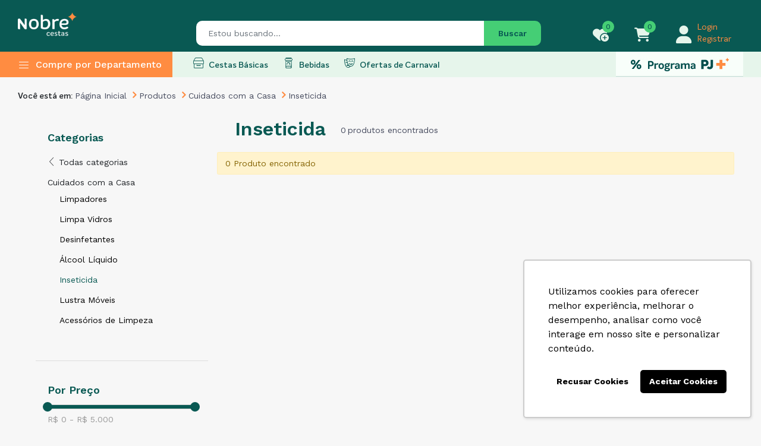

--- FILE ---
content_type: text/html; charset=UTF-8
request_url: https://loja.cestanobre.com.br/categorias/inseticida
body_size: 185265
content:
<!DOCTYPE html>
<html lang="pt_BR" translate="no">
    <head>
                <!-- Google Tag Manager -->
        <script>(function(w,d,s,l,i){w[l]=w[l]||[];w[l].push({'gtm.start':
            new Date().getTime(),event:'gtm.js'});var f=d.getElementsByTagName(s)[0],
            j=d.createElement(s),dl=l!='dataLayer'?'&l='+l:'';j.async=true;j.src=
            'https://www.googletagmanager.com/gtm.js?id='+i+dl;f.parentNode.insertBefore(j,f);
            })(window,document,'script','dataLayer','GTM-PQDTRJQ');</script>
        <!-- End Google Tag Manager -->

        <script type="text/javascript">
            (function(c,l,a,r,i,t,y){
                c[a]=c[a]||function(){(c[a].q=c[a].q||[]).push(arguments)};
                t=l.createElement(r);t.async=1;t.src="https://www.clarity.ms/tag/"+i;
                y=l.getElementsByTagName(r)[0];y.parentNode.insertBefore(t,y);
            })(window, document, "clarity", "script", "ekvp6frdnf");
        </script>
        <script id="navegg" type="text/javascript">  (function(n,v,g){o='Navegg';if(!n[o]){    a=v.createElement('script');a.src=g;b=document.getElementsByTagName('script')[0];    b.parentNode.insertBefore(a,b);n[o]=n[o]||function(parms){    n[o].q=n[o].q||[];n[o].q.push([this, parms])};}})  (window, document, 'https://tag.navdmp.com/universal.min.js');  window.naveggReady = window.naveggReady||[];  nvg91915 = new Navegg({    acc: 91915  });</script>

        <meta name="google-site-verification" content="oUlUusg4iQWsio_kNpyMd-VWxqXY2VJbZudsqIVgHKE" />
        
        <meta charset="utf-8">

        
        <meta http-equiv="X-UA-Compatible" content="IE=edge">
        <meta content="width=device-width, initial-scale=1, minimum-scale=1, maximum-scale=5, user-scalable=1" name="viewport"/>

        <meta name="csrf-token" content="5itjdl2JuQgVTahcCOfdXSrsMOPRuaQvoR3Yswmn">

        <!-- Fonts-->
        <link href="https://fonts.googleapis.com/css?family=Work+Sans:300,400,500,600,700&amp;amp;subset=latin-ext" rel="stylesheet" type="text/css">
        <link href="https://fonts.googleapis.com/css2?family=Public+Sans:ital,wght@0,100..900;1,100..900&display=swap" rel="stylesheet">
        <!-- CSS Library-->

                <style>
            :root {
                --color-1st: #095953;
                --color-2nd: #FF8C41;
                --color-3rd: #e6f5eb;
                --color-4th: #095953;
                --primary-font: 'Work Sans', sans-serif;
                --button-color: #45CE75;
                --button-hover-color: #FC7D28;
                --button-text-color: #FFFFFF;
                --header-text-color: #000000;
                --header-text-hover-color: #FFFFFF;
                --header-text-accent-color: #000000;
                --header-diliver-border-color: rgba(0,0,0, 0.15);
            }
        </style>
                
            <link rel="canonical" href="https://loja.cestanobre.com.br/categorias/inseticida">
        
        <link rel="stylesheet" href="https://cdnjs.cloudflare.com/ajax/libs/font-awesome/6.5.2/css/all.min.css"/>
        <link href='https://unpkg.com/boxicons@2.1.4/css/boxicons.min.css' rel='stylesheet'>
        <link rel="shortcut icon" href="https://applicativa-marketplace-prod.s3.amazonaws.com/favicon.png">

<title>Inseticida Atacado</title>
<meta name="description" content="Elimine insetos incômodos. Mantenha seus ambientes livre de insetos de maneira prática e segura. Selecione os melhores inseticidas aqui na Nobre Cestas.">
<meta name="viewport" content="width=device-width, initial-scale=1">
<meta property="og:site_name" content="Nobre Cestas: a melhor experiência de supermercado atacado em todo o Brasil">
<meta property="og:description" content="Elimine insetos incômodos. Mantenha seus ambientes livre de insetos de maneira prática e segura. Selecione os melhores inseticidas aqui na Nobre Cestas.">
<meta property="og:url" content="https://loja.cestanobre.com.br/categorias/inseticida">
<meta property="og:title" content="Inseticida Atacado">
<meta name="twitter:title" content="Inseticida Atacado">
<meta name="twitter:description" content="Elimine insetos incômodos. Mantenha seus ambientes livre de insetos de maneira prática e segura. Selecione os melhores inseticidas aqui na Nobre Cestas.">

<link media="all" type="text/css" rel="stylesheet" href="https://loja.cestanobre.com.br/themes/martfury/fonts/Linearicons/Linearicons/Font/demo-files/demo.css">
<link media="all" type="text/css" rel="stylesheet" href="https://loja.cestanobre.com.br/themes/martfury/fonts/Intelo/Intelo.css">
<link media="all" type="text/css" rel="stylesheet" href="https://loja.cestanobre.com.br/themes/martfury/plugins/bootstrap/css/bootstrap.min.css">
<link media="all" type="text/css" rel="stylesheet" href="https://loja.cestanobre.com.br/themes/martfury/plugins/owl-carousel/assets/owl.carousel.min.css">
<link media="all" type="text/css" rel="stylesheet" href="https://loja.cestanobre.com.br/themes/martfury/plugins/owl-carousel/assets/owl.theme.default.min.css">
<link media="all" type="text/css" rel="stylesheet" href="https://loja.cestanobre.com.br/themes/martfury/plugins/slick/slick.css">
<link media="all" type="text/css" rel="stylesheet" href="https://loja.cestanobre.com.br/themes/martfury/plugins/nouislider/nouislider.min.css">
<link media="all" type="text/css" rel="stylesheet" href="https://loja.cestanobre.com.br/themes/martfury/plugins/lightGallery/css/lightgallery.min.css">
<link media="all" type="text/css" rel="stylesheet" href="https://loja.cestanobre.com.br/themes/martfury/plugins/jquery-bar-rating/themes/fontawesome-stars.css">
<link media="all" type="text/css" rel="stylesheet" href="https://loja.cestanobre.com.br/themes/martfury/plugins/select2/css/select2.min.css">
<link media="all" type="text/css" rel="stylesheet" href="https://loja.cestanobre.com.br/themes/martfury/plugins/font-awesome/css/font-awesome.min.css">
<link media="all" type="text/css" rel="stylesheet" href="https://loja.cestanobre.com.br/themes/martfury/css/style.css?v=1.12.0">

<link media="all" type="text/css" rel="stylesheet" href="https://loja.cestanobre.com.br/themes/martfury/custom-css/style.integration.css?v=1740418289">






        <style >[wire\:loading], [wire\:loading\.delay], [wire\:loading\.inline-block], [wire\:loading\.inline], [wire\:loading\.block], [wire\:loading\.flex], [wire\:loading\.table], [wire\:loading\.grid], [wire\:loading\.inline-flex] {display: none;}[wire\:loading\.delay\.shortest], [wire\:loading\.delay\.shorter], [wire\:loading\.delay\.short], [wire\:loading\.delay\.long], [wire\:loading\.delay\.longer], [wire\:loading\.delay\.longest] {display:none;}[wire\:offline] {display: none;}[wire\:dirty]:not(textarea):not(input):not(select) {display: none;}input:-webkit-autofill, select:-webkit-autofill, textarea:-webkit-autofill {animation-duration: 50000s;animation-name: livewireautofill;}@keyframes livewireautofill { from {} }</style>
    </head>
    <body  >
        <h1 class="d-none">Inseticida Atacado</h1>

                <!-- Google Tag Manager (noscript) -->
        <noscript><iframe src="https://www.googletagmanager.com/ns.html?id=GTM-PQDTRJQ"
            height="0" width="0" style="display:none;visibility:hidden"></iframe></noscript>
            <!-- End Google Tag Manager (noscript) -->
        
        <div id="alert-container"></div>
                

        <header class="header header--1" data-sticky="true">
            <div class="header__top">
                <div class="ps-container">
                    <div class="text-right">
                                                    <ul class="navigation__extra navigation__custom pb-3 pt-4"></ul>
                                            </div>
                </div>

                <div class="ps-container">
                    <div class="header__left">
                        <div class="menu--product-categories">
                            <div class="menu__toggle"><i class="icon-menu"></i><span> Compre por Departamento</span></div>
                            <div class="menu__content" style="display: none">
                                <ul class="menu--dropdown">
                                    <li class="main--menu ">
        <a href="https://loja.cestanobre.com.br/categorias/cestas-basicas"> <i class="icon-box"></i>  Cestas Básicas</a>
            </li>
    <li class="main--menu  menu-item-has-children has-mega-menu ">
        <a href="https://loja.cestanobre.com.br/categorias/natal"> <i class="icon-gift"></i>  Natal</a>
                    <span class="sub-toggle"></span>
            <div class="mega-menu card-columns">
                                    <div class="mega-menu__column card border-0">
                                                    <a href="https://loja.cestanobre.com.br/categorias/produtos-natalinos"><span class="mega-menu__title">Produtos Natalinos<span class="sub-toggle"></span></span></a>
                            <ul class="mega-menu__list">
                                                            </ul>
                                            </div>
                                    <div class="mega-menu__column card border-0">
                                                    <a href="https://loja.cestanobre.com.br/categorias/cesta-de-natal"><span class="mega-menu__title">Cesta de Natal<span class="sub-toggle"></span></span></a>
                            <ul class="mega-menu__list">
                                                            </ul>
                                            </div>
                                    <div class="mega-menu__column card border-0">
                                                    <a href="https://loja.cestanobre.com.br/categorias/chocottones"><span class="mega-menu__title">Chocottones<span class="sub-toggle"></span></span></a>
                            <ul class="mega-menu__list">
                                                            </ul>
                                            </div>
                
                            </div>
            </li>
    <li class="main--menu  menu-item-has-children has-mega-menu ">
        <a href="https://loja.cestanobre.com.br/categorias/alimentos"> <i class="icon-chef"></i>  Alimentos</a>
                    <span class="sub-toggle"></span>
            <div class="mega-menu card-columns">
                                    <div class="mega-menu__column card border-0">
                                                    <a href="https://loja.cestanobre.com.br/categorias/oleos-azeites-e-vinagres"><span class="mega-menu__title">Azeites, Óleos e Vinagres<span class="sub-toggle"></span></span></a>
                            <ul class="mega-menu__list">
                                                                    <li><a href="https://loja.cestanobre.com.br/categorias/azeite">Azeite</a></li>
                                                                    <li><a href="https://loja.cestanobre.com.br/categorias/oleo">Óleo</a></li>
                                                            </ul>
                                            </div>
                                    <div class="mega-menu__column card border-0">
                                                    <a href="https://loja.cestanobre.com.br/categorias/acucar-e-adocantes"><span class="mega-menu__title">Açúcar e Adoçantes<span class="sub-toggle"></span></span></a>
                            <ul class="mega-menu__list">
                                                                    <li><a href="https://loja.cestanobre.com.br/categorias/acucar-refinado">Refinado</a></li>
                                                                    <li><a href="https://loja.cestanobre.com.br/categorias/acucar-mas">Mascavo</a></li>
                                                                    <li><a href="https://loja.cestanobre.com.br/categorias/acucar-cristal">Cristal</a></li>
                                                                    <li><a href="https://loja.cestanobre.com.br/categorias/adocantes">Adoçantes</a></li>
                                                                    <li><a href="https://loja.cestanobre.com.br/categorias/organico">Orgânico</a></li>
                                                            </ul>
                                            </div>
                                    <div class="mega-menu__column card border-0">
                                                    <a href="https://loja.cestanobre.com.br/categorias/doces-e-confeitaria"><span class="mega-menu__title">Doces e Confeitaria<span class="sub-toggle"></span></span></a>
                            <ul class="mega-menu__list">
                                                                    <li><a href="https://loja.cestanobre.com.br/categorias/doces">Doces e Bomboniere</a></li>
                                                                    <li><a href="https://loja.cestanobre.com.br/categorias/creme-de-leite">Creme de Leite</a></li>
                                                                    <li><a href="https://loja.cestanobre.com.br/categorias/leite-condensado-atacado">Leite Condensado</a></li>
                                                                    <li><a href="https://loja.cestanobre.com.br/categorias/confeitaria">Confeitaria</a></li>
                                                                    <li><a href="https://loja.cestanobre.com.br/categorias/leite-de-coco">Leite de Coco</a></li>
                                                            </ul>
                                            </div>
                                    <div class="mega-menu__column card border-0">
                                                    <a href="https://loja.cestanobre.com.br/categorias/biscoitosbolachas-e-torradas"><span class="mega-menu__title">Biscoitos, Torradas e Bolos<span class="sub-toggle"></span></span></a>
                            <ul class="mega-menu__list">
                                                                    <li><a href="https://loja.cestanobre.com.br/categorias/biscoitos-atacado">Biscoito</a></li>
                                                                    <li><a href="https://loja.cestanobre.com.br/categorias/bolos">Bolos</a></li>
                                                                    <li><a href="https://loja.cestanobre.com.br/categorias/torradas">Torrada</a></li>
                                                            </ul>
                                            </div>
                                    <div class="mega-menu__column card border-0">
                                                    <a href="https://loja.cestanobre.com.br/categorias/conservas-e-enlatados"><span class="mega-menu__title">Conservas e Enlatados<span class="sub-toggle"></span></span></a>
                            <ul class="mega-menu__list">
                                                                    <li><a href="https://loja.cestanobre.com.br/categorias/atum-e-sardinha">Atum e Sardinha</a></li>
                                                                    <li><a href="https://loja.cestanobre.com.br/categorias/outras-conservas">Outras Conservas</a></li>
                                                                    <li><a href="https://loja.cestanobre.com.br/categorias/ervilha">Ervilha</a></li>
                                                                    <li><a href="https://loja.cestanobre.com.br/categorias/milho">Milho</a></li>
                                                                    <li><a href="https://loja.cestanobre.com.br/categorias/azeitona">Azeitona</a></li>
                                                            </ul>
                                            </div>
                                    <div class="mega-menu__column card border-0">
                                                    <a href="https://loja.cestanobre.com.br/categorias/alimentos-basicos"><span class="mega-menu__title">Alimentos Básicos<span class="sub-toggle"></span></span></a>
                            <ul class="mega-menu__list">
                                                                    <li><a href="https://loja.cestanobre.com.br/categorias/sal-e-temperos">Sal e Temperos</a></li>
                                                                    <li><a href="https://loja.cestanobre.com.br/categorias/arroz-atacado">Arroz</a></li>
                                                                    <li><a href="https://loja.cestanobre.com.br/categorias/farinhas-e-farofas">Farinhas e Farofas</a></li>
                                                                    <li><a href="https://loja.cestanobre.com.br/categorias/macarrao">Macarrão</a></li>
                                                                    <li><a href="https://loja.cestanobre.com.br/categorias/feijao">Feijão</a></li>
                                                                    <li><a href="https://loja.cestanobre.com.br/categorias/oleo-de-soja-atacado">Óleo para Cozinhar</a></li>
                                                            </ul>
                                            </div>
                                    <div class="mega-menu__column card border-0">
                                                    <a href="https://loja.cestanobre.com.br/categorias/graos"><span class="mega-menu__title">Grãos<span class="sub-toggle"></span></span></a>
                            <ul class="mega-menu__list">
                                                                    <li><a href="https://loja.cestanobre.com.br/categorias/milho-1">Milho</a></li>
                                                                    <li><a href="https://loja.cestanobre.com.br/categorias/outros-graos">Outros Grãos</a></li>
                                                                    <li><a href="https://loja.cestanobre.com.br/categorias/grao-de-bico">Grão de Bico</a></li>
                                                                    <li><a href="https://loja.cestanobre.com.br/categorias/ervilha-1">Ervilha</a></li>
                                                                    <li><a href="https://loja.cestanobre.com.br/categorias/lentilha">Lentilha</a></li>
                                                            </ul>
                                            </div>
                                    <div class="mega-menu__column card border-0">
                                                    <a href="https://loja.cestanobre.com.br/categorias/cafes-chas-e-achocolatados"><span class="mega-menu__title">Cafés, Chás e Achocolatados<span class="sub-toggle"></span></span></a>
                            <ul class="mega-menu__list">
                                                                    <li><a href="https://loja.cestanobre.com.br/categorias/cafe-atacado">Café</a></li>
                                                                    <li><a href="https://loja.cestanobre.com.br/categorias/cha">Chá</a></li>
                                                                    <li><a href="https://loja.cestanobre.com.br/categorias/achocolatado">Achocolatado</a></li>
                                                            </ul>
                                            </div>
                                    <div class="mega-menu__column card border-0">
                                                    <a href="https://loja.cestanobre.com.br/categorias/massas-e-molhos"><span class="mega-menu__title">Massas e Molhos<span class="sub-toggle"></span></span></a>
                            <ul class="mega-menu__list">
                                                                    <li><a href="https://loja.cestanobre.com.br/categorias/com-ovos-ou-semola">Com Ovos ou Sêmola</a></li>
                                                                    <li><a href="https://loja.cestanobre.com.br/categorias/grano-duro">Grano Duro</a></li>
                                                                    <li><a href="https://loja.cestanobre.com.br/categorias/integral">Integral</a></li>
                                                                    <li><a href="https://loja.cestanobre.com.br/categorias/sem-gluten">Sem Glúten</a></li>
                                                                    <li><a href="https://loja.cestanobre.com.br/categorias/molhos-de-tomate">Molhos Diversos</a></li>
                                                                    <li><a href="https://loja.cestanobre.com.br/categorias/instantaneo">Instantâneo</a></li>
                                                            </ul>
                                            </div>
                                    <div class="mega-menu__column card border-0">
                                                    <a href="https://loja.cestanobre.com.br/categorias/farinaceos-e-amidos"><span class="mega-menu__title">Farináceos e Amidos<span class="sub-toggle"></span></span></a>
                            <ul class="mega-menu__list">
                                                            </ul>
                                            </div>
                                    <div class="mega-menu__column card border-0">
                                                    <a href="https://loja.cestanobre.com.br/categorias/salgadinhos-e-aperitivos"><span class="mega-menu__title">Salgadinhos e Aperitivos<span class="sub-toggle"></span></span></a>
                            <ul class="mega-menu__list">
                                                            </ul>
                                            </div>
                
                            </div>
            </li>
    <li class="main--menu  menu-item-has-children has-mega-menu ">
        <a href="https://loja.cestanobre.com.br/categorias/padarias-e-matinais"> <i class="icon-bread"></i>  Padaria e Matinais</a>
                    <span class="sub-toggle"></span>
            <div class="mega-menu card-columns">
                                    <div class="mega-menu__column card border-0">
                                                    <a href="https://loja.cestanobre.com.br/categorias/melgeleias-e"><span class="mega-menu__title">Mel, Geleias e Patês<span class="sub-toggle"></span></span></a>
                            <ul class="mega-menu__list">
                                                                    <li><a href="https://loja.cestanobre.com.br/categorias/pate">Patê</a></li>
                                                            </ul>
                                            </div>
                                    <div class="mega-menu__column card border-0">
                                                    <a href="https://loja.cestanobre.com.br/categorias/cereal-matinal"><span class="mega-menu__title">Cereal matinal<span class="sub-toggle"></span></span></a>
                            <ul class="mega-menu__list">
                                                                    <li><a href="https://loja.cestanobre.com.br/categorias/aveia-1">Aveia</a></li>
                                                                    <li><a href="https://loja.cestanobre.com.br/categorias/cereais">Cereais</a></li>
                                                            </ul>
                                            </div>
                
                            </div>
            </li>
    <li class="main--menu  menu-item-has-children has-mega-menu ">
        <a href="https://loja.cestanobre.com.br/categorias/bebidas"> <i class="icon-glass2"></i>  Bebidas</a>
                    <span class="sub-toggle"></span>
            <div class="mega-menu card-columns">
                                    <div class="mega-menu__column card border-0">
                                                    <a href="https://loja.cestanobre.com.br/categorias/sucos-e-refrescos"><span class="mega-menu__title">Sucos e Refrescos<span class="sub-toggle"></span></span></a>
                            <ul class="mega-menu__list">
                                                                    <li><a href="https://loja.cestanobre.com.br/categorias/suco-pronto">Suco Pronto</a></li>
                                                                    <li><a href="https://loja.cestanobre.com.br/categorias/suco-concentrado">Suco Concentrado</a></li>
                                                            </ul>
                                            </div>
                                    <div class="mega-menu__column card border-0">
                                                    <a href="https://loja.cestanobre.com.br/categorias/cafes-e-chas-pronto"><span class="mega-menu__title">Cafés e Chás Pronto<span class="sub-toggle"></span></span></a>
                            <ul class="mega-menu__list">
                                                                    <li><a href="https://loja.cestanobre.com.br/categorias/cha-pronto">Chá Pronto</a></li>
                                                                    <li><a href="https://loja.cestanobre.com.br/categorias/mate">Mate</a></li>
                                                            </ul>
                                            </div>
                                    <div class="mega-menu__column card border-0">
                                                    <a href="https://loja.cestanobre.com.br/categorias/leite-atacado"><span class="mega-menu__title">Leites<span class="sub-toggle"></span></span></a>
                            <ul class="mega-menu__list">
                                                                    <li><a href="https://loja.cestanobre.com.br/categorias/sem-lactose-1">Sem Lactose</a></li>
                                                                    <li><a href="https://loja.cestanobre.com.br/categorias/em-po">Em Pó</a></li>
                                                                    <li><a href="https://loja.cestanobre.com.br/categorias/tradicional-1">Tradicional</a></li>
                                                            </ul>
                                            </div>
                                    <div class="mega-menu__column card border-0">
                                                    <a href="https://loja.cestanobre.com.br/categorias/aguas"><span class="mega-menu__title">Águas<span class="sub-toggle"></span></span></a>
                            <ul class="mega-menu__list">
                                                                    <li><a href="https://loja.cestanobre.com.br/categorias/agua-de-coco">Água de Côco</a></li>
                                                                    <li><a href="https://loja.cestanobre.com.br/categorias/agua-sem-gas">Água sem Gás</a></li>
                                                            </ul>
                                            </div>
                                    <div class="mega-menu__column card border-0">
                                                    <a href="https://loja.cestanobre.com.br/categorias/achocolatados"><span class="mega-menu__title">Achocolatados<span class="sub-toggle"></span></span></a>
                            <ul class="mega-menu__list">
                                                                    <li><a href="https://loja.cestanobre.com.br/categorias/tradicional">Tradicional</a></li>
                                                            </ul>
                                            </div>
                
                            </div>
            </li>
    <li class="main--menu  menu-item-has-children has-mega-menu ">
        <a href="https://loja.cestanobre.com.br/categorias/bebidas-alcoolicas"> <i class="icon-glass-cocktail"></i>  Bebidas Alcoólicas</a>
                    <span class="sub-toggle"></span>
            <div class="mega-menu card-columns">
                                    <div class="mega-menu__column card border-0">
                                                    <a href="https://loja.cestanobre.com.br/categorias/vinhos"><span class="mega-menu__title">Vinhos<span class="sub-toggle"></span></span></a>
                            <ul class="mega-menu__list">
                                                                    <li><a href="https://loja.cestanobre.com.br/categorias/vinho-branco">Vinho Branco</a></li>
                                                                    <li><a href="https://loja.cestanobre.com.br/categorias/vinho-espumante">Vinho Espumante</a></li>
                                                                    <li><a href="https://loja.cestanobre.com.br/categorias/vinho-tinto">Vinho Tinto</a></li>
                                                                    <li><a href="https://loja.cestanobre.com.br/categorias/vinho-rose">Vinho Rosé</a></li>
                                                            </ul>
                                            </div>
                                    <div class="mega-menu__column card border-0">
                                                    <a href="https://loja.cestanobre.com.br/categorias/destilados"><span class="mega-menu__title">Destilados<span class="sub-toggle"></span></span></a>
                            <ul class="mega-menu__list">
                                                                    <li><a href="https://loja.cestanobre.com.br/categorias/cachaca">Cachaça</a></li>
                                                            </ul>
                                            </div>
                                    <div class="mega-menu__column card border-0">
                                                    <a href="https://loja.cestanobre.com.br/categorias/cervejas"><span class="mega-menu__title">Cervejas<span class="sub-toggle"></span></span></a>
                            <ul class="mega-menu__list">
                                                                    <li><a href="https://loja.cestanobre.com.br/categorias/cervejas-tradicionais">Cervejas Tradicionais</a></li>
                                                            </ul>
                                            </div>
                
                            </div>
            </li>
    <li class="main--menu  menu-item-has-children has-mega-menu ">
        <a href="https://loja.cestanobre.com.br/categorias/organicos-e-veganos"> <i class="icon-leaf"></i>  Orgânicos e Veganos</a>
                    <span class="sub-toggle"></span>
            <div class="mega-menu card-columns">
                                    <div class="mega-menu__column card border-0">
                                                    <a href="https://loja.cestanobre.com.br/categorias/organicos"><span class="mega-menu__title">Orgânicos<span class="sub-toggle"></span></span></a>
                            <ul class="mega-menu__list">
                                                            </ul>
                                            </div>
                
                            </div>
            </li>
    <li class="main--menu  menu-item-has-children has-mega-menu ">
        <a href="https://loja.cestanobre.com.br/categorias/limpeza"> <i class="icon-broom"></i>  Limpeza</a>
                    <span class="sub-toggle"></span>
            <div class="mega-menu card-columns">
                                    <div class="mega-menu__column card border-0">
                                                    <a href="https://loja.cestanobre.com.br/categorias/cuidados-com-a-cozinha"><span class="mega-menu__title">Cuidados com a Cozinha<span class="sub-toggle"></span></span></a>
                            <ul class="mega-menu__list">
                                                                    <li><a href="https://loja.cestanobre.com.br/categorias/esponjas">Esponjas</a></li>
                                                                    <li><a href="https://loja.cestanobre.com.br">Descartáveis</a></li>
                                                                    <li><a href="https://loja.cestanobre.com.br/categorias/desengordurantes">Desengordurantes</a></li>
                                                                    <li><a href="https://loja.cestanobre.com.br/categorias/detergentes">Detergentes</a></li>
                                                                    <li><a href="https://loja.cestanobre.com.br/categorias/saponaceo">Saponáceo</a></li>
                                                                    <li><a href="https://loja.cestanobre.com.br/categorias/artigos-de-cozinha">Artigos de Cozinha</a></li>
                                                            </ul>
                                            </div>
                                    <div class="mega-menu__column card border-0">
                                                    <a href="https://loja.cestanobre.com.br/categorias/cuidados-com-o-banheiro"><span class="mega-menu__title">Cuidados com o Banheiro<span class="sub-toggle"></span></span></a>
                            <ul class="mega-menu__list">
                                                                    <li><a href="https://loja.cestanobre.com.br/categorias/agua-sanitaria">Água Sanitária</a></li>
                                                                    <li><a href="https://loja.cestanobre.com.br/categorias/desinfetante-1">Desinfetante</a></li>
                                                                    <li><a href="https://loja.cestanobre.com.br/categorias/limpadores-para-banheiro">Limpadores para Banheiro</a></li>
                                                            </ul>
                                            </div>
                                    <div class="mega-menu__column card border-0">
                                                    <a href="https://loja.cestanobre.com.br/categorias/cuidados-com-a-casa"><span class="mega-menu__title">Cuidados com a Casa<span class="sub-toggle"></span></span></a>
                            <ul class="mega-menu__list">
                                                                    <li><a href="https://loja.cestanobre.com.br/categorias/desinfetante">Desinfetantes</a></li>
                                                                    <li><a href="https://loja.cestanobre.com.br/categorias/limpadores">Limpadores</a></li>
                                                                    <li><a href="https://loja.cestanobre.com.br/categorias/limpra-vidros">Limpa Vidros</a></li>
                                                                    <li><a href="https://loja.cestanobre.com.br/categorias/acessorios-de-limpeza">Acessórios de Limpeza</a></li>
                                                                    <li><a href="https://loja.cestanobre.com.br/categorias/alcool-liquido">Álcool Líquido</a></li>
                                                            </ul>
                                            </div>
                                    <div class="mega-menu__column card border-0">
                                                    <a href="https://loja.cestanobre.com.br/categorias/cuidados-com-a-roupa"><span class="mega-menu__title">Cuidados com a Roupa<span class="sub-toggle"></span></span></a>
                            <ul class="mega-menu__list">
                                                                    <li><a href="https://loja.cestanobre.com.br/categorias/tira-mancha">Tira Manchas</a></li>
                                                                    <li><a href="https://loja.cestanobre.com.br/categorias/amaciante">Amaciante</a></li>
                                                                    <li><a href="https://loja.cestanobre.com.br/categorias/sabao-em-po-atacado">Sabão em Pó Atacado</a></li>
                                                                    <li><a href="https://loja.cestanobre.com.br/categorias/cuidados-com-a-roupa-1">Sabão em Barra</a></li>
                                                                    <li><a href="https://loja.cestanobre.com.br/categorias/sabao-liquido">Sabão Líquido</a></li>
                                                            </ul>
                                            </div>
                
                            </div>
            </li>
    <li class="main--menu  menu-item-has-children has-mega-menu ">
        <a href="https://loja.cestanobre.com.br/categorias/higiene-e-perfumaria"> <i class="icon-toothbrush"></i>  Higiene e Perfumaria</a>
                    <span class="sub-toggle"></span>
            <div class="mega-menu card-columns">
                                    <div class="mega-menu__column card border-0">
                                                    <a href="https://loja.cestanobre.com.br/categorias/cuidados-pessoais"><span class="mega-menu__title">Cuidados Pessoais<span class="sub-toggle"></span></span></a>
                            <ul class="mega-menu__list">
                                                                    <li><a href="https://loja.cestanobre.com.br/categorias/papel-higienico">Papel Higiênico</a></li>
                                                            </ul>
                                            </div>
                                    <div class="mega-menu__column card border-0">
                                                    <a href="https://loja.cestanobre.com.br/categorias/cabelo"><span class="mega-menu__title">Cabelo<span class="sub-toggle"></span></span></a>
                            <ul class="mega-menu__list">
                                                                    <li><a href="https://loja.cestanobre.com.br/categorias/condicionador">Condicionador</a></li>
                                                                    <li><a href="https://loja.cestanobre.com.br/categorias/shampoo">Shampoo</a></li>
                                                                    <li><a href="https://loja.cestanobre.com.br/categorias/cremes-e-mascaras-de-tratamento">Cremes e Máscaras de Tratamento</a></li>
                                                            </ul>
                                            </div>
                                    <div class="mega-menu__column card border-0">
                                                    <a href="https://loja.cestanobre.com.br/categorias/corpo"><span class="mega-menu__title">Corpo<span class="sub-toggle"></span></span></a>
                            <ul class="mega-menu__list">
                                                                    <li><a href="https://loja.cestanobre.com.br/categorias/sabonete">Sabonete</a></li>
                                                                    <li><a href="https://loja.cestanobre.com.br/categorias/desodorante">Desodorante</a></li>
                                                            </ul>
                                            </div>
                                    <div class="mega-menu__column card border-0">
                                                    <a href="https://loja.cestanobre.com.br/categorias/higiene-bucal"><span class="mega-menu__title">Higiene Bucal<span class="sub-toggle"></span></span></a>
                            <ul class="mega-menu__list">
                                                                    <li><a href="https://loja.cestanobre.com.br/categorias/creme-dental">Creme Dental</a></li>
                                                            </ul>
                                            </div>
                                    <div class="mega-menu__column card border-0">
                                                    <a href="https://loja.cestanobre.com.br/categorias/higiene-intima"><span class="mega-menu__title">Higiene Íntima<span class="sub-toggle"></span></span></a>
                            <ul class="mega-menu__list">
                                                            </ul>
                                            </div>
                
                            </div>
            </li>


                                </ul>
                            </div>
                        </div><a class="ps-logo" href="https://loja.cestanobre.com.br"><img src="https://applicativa-marketplace-prod.s3.amazonaws.com/logotipo.png" alt="Nobre Cestas: a melhor experiência de supermercado atacado em todo o Brasil" height="40"></a>
                    </div>

                                            <div class="header__center d-flex align-items-center">
                            <form class="ps-form--quick-search" action="https://loja.cestanobre.com.br/produtos" data-ajax-url="https://loja.cestanobre.com.br/ajax/search-products" method="get">
                                <input class="form-control" name="q" type="text" placeholder="Estou buscando..." id="input-search" autocomplete="off">
                                <div class="spinner-icon">
                                    <i class="fa fa-spin fa-spinner"></i>
                                </div>
                                <button type="submit">Buscar</button>
                                <div class="ps-panel--search-result"></div>
                            </form>
                        </div>
                        <div class="header__right">
                            <div class="header__actions">
                                <a class="header__extra btn-wishlist" href="https://loja.cestanobre.com.br/wishlist"><i class="fa-sharp fa-solid fa-heart-circle-plus"></i><span><i>0</i></span></a>
                                                                    <div class="ps-cart--mini">
                                        <a class="header__extra ps-toggle--sidebar btn-shopping-cart" href="#cart-mobile">
                                            <i class="fa-solid fa-cart-shopping"></i><span><i>0</i></span>
                                        </a>
                                    </div>
                                                                <div class="ps-block--user-header">
                                    <div class="ps-block__left"><i class="fa-solid fa-user"></i></div>
                                    <div class="ps-block__right">
                                                                                    <a href="https://loja.cestanobre.com.br/login">Login</a><a href="https://loja.cestanobre.com.br/register">Registrar</a>
                                                                            </div>
                                </div>
                            </div>
                        </div>
                                    </div>
            </div>
            <nav class="navigation">
                <div class="ps-container">
                    <div class="navigation__left">
                        <div class="menu--product-categories">
                            <div class="menu__toggle"><i class="icon-menu"></i><span> Compre por Departamento</span></div>
                            <div class="menu__content" style="display: none">
                                <ul class="menu--dropdown">
                                    <li class="main--menu ">
        <a href="https://loja.cestanobre.com.br/categorias/cestas-basicas"> <i class="icon-box"></i>  Cestas Básicas</a>
            </li>
    <li class="main--menu  menu-item-has-children has-mega-menu ">
        <a href="https://loja.cestanobre.com.br/categorias/natal"> <i class="icon-gift"></i>  Natal</a>
                    <span class="sub-toggle"></span>
            <div class="mega-menu card-columns">
                                    <div class="mega-menu__column card border-0">
                                                    <a href="https://loja.cestanobre.com.br/categorias/produtos-natalinos"><span class="mega-menu__title">Produtos Natalinos<span class="sub-toggle"></span></span></a>
                            <ul class="mega-menu__list">
                                                            </ul>
                                            </div>
                                    <div class="mega-menu__column card border-0">
                                                    <a href="https://loja.cestanobre.com.br/categorias/cesta-de-natal"><span class="mega-menu__title">Cesta de Natal<span class="sub-toggle"></span></span></a>
                            <ul class="mega-menu__list">
                                                            </ul>
                                            </div>
                                    <div class="mega-menu__column card border-0">
                                                    <a href="https://loja.cestanobre.com.br/categorias/chocottones"><span class="mega-menu__title">Chocottones<span class="sub-toggle"></span></span></a>
                            <ul class="mega-menu__list">
                                                            </ul>
                                            </div>
                
                            </div>
            </li>
    <li class="main--menu  menu-item-has-children has-mega-menu ">
        <a href="https://loja.cestanobre.com.br/categorias/alimentos"> <i class="icon-chef"></i>  Alimentos</a>
                    <span class="sub-toggle"></span>
            <div class="mega-menu card-columns">
                                    <div class="mega-menu__column card border-0">
                                                    <a href="https://loja.cestanobre.com.br/categorias/oleos-azeites-e-vinagres"><span class="mega-menu__title">Azeites, Óleos e Vinagres<span class="sub-toggle"></span></span></a>
                            <ul class="mega-menu__list">
                                                                    <li><a href="https://loja.cestanobre.com.br/categorias/azeite">Azeite</a></li>
                                                                    <li><a href="https://loja.cestanobre.com.br/categorias/oleo">Óleo</a></li>
                                                            </ul>
                                            </div>
                                    <div class="mega-menu__column card border-0">
                                                    <a href="https://loja.cestanobre.com.br/categorias/acucar-e-adocantes"><span class="mega-menu__title">Açúcar e Adoçantes<span class="sub-toggle"></span></span></a>
                            <ul class="mega-menu__list">
                                                                    <li><a href="https://loja.cestanobre.com.br/categorias/acucar-refinado">Refinado</a></li>
                                                                    <li><a href="https://loja.cestanobre.com.br/categorias/acucar-mas">Mascavo</a></li>
                                                                    <li><a href="https://loja.cestanobre.com.br/categorias/acucar-cristal">Cristal</a></li>
                                                                    <li><a href="https://loja.cestanobre.com.br/categorias/adocantes">Adoçantes</a></li>
                                                                    <li><a href="https://loja.cestanobre.com.br/categorias/organico">Orgânico</a></li>
                                                            </ul>
                                            </div>
                                    <div class="mega-menu__column card border-0">
                                                    <a href="https://loja.cestanobre.com.br/categorias/doces-e-confeitaria"><span class="mega-menu__title">Doces e Confeitaria<span class="sub-toggle"></span></span></a>
                            <ul class="mega-menu__list">
                                                                    <li><a href="https://loja.cestanobre.com.br/categorias/doces">Doces e Bomboniere</a></li>
                                                                    <li><a href="https://loja.cestanobre.com.br/categorias/creme-de-leite">Creme de Leite</a></li>
                                                                    <li><a href="https://loja.cestanobre.com.br/categorias/leite-condensado-atacado">Leite Condensado</a></li>
                                                                    <li><a href="https://loja.cestanobre.com.br/categorias/confeitaria">Confeitaria</a></li>
                                                                    <li><a href="https://loja.cestanobre.com.br/categorias/leite-de-coco">Leite de Coco</a></li>
                                                            </ul>
                                            </div>
                                    <div class="mega-menu__column card border-0">
                                                    <a href="https://loja.cestanobre.com.br/categorias/biscoitosbolachas-e-torradas"><span class="mega-menu__title">Biscoitos, Torradas e Bolos<span class="sub-toggle"></span></span></a>
                            <ul class="mega-menu__list">
                                                                    <li><a href="https://loja.cestanobre.com.br/categorias/biscoitos-atacado">Biscoito</a></li>
                                                                    <li><a href="https://loja.cestanobre.com.br/categorias/bolos">Bolos</a></li>
                                                                    <li><a href="https://loja.cestanobre.com.br/categorias/torradas">Torrada</a></li>
                                                            </ul>
                                            </div>
                                    <div class="mega-menu__column card border-0">
                                                    <a href="https://loja.cestanobre.com.br/categorias/conservas-e-enlatados"><span class="mega-menu__title">Conservas e Enlatados<span class="sub-toggle"></span></span></a>
                            <ul class="mega-menu__list">
                                                                    <li><a href="https://loja.cestanobre.com.br/categorias/atum-e-sardinha">Atum e Sardinha</a></li>
                                                                    <li><a href="https://loja.cestanobre.com.br/categorias/outras-conservas">Outras Conservas</a></li>
                                                                    <li><a href="https://loja.cestanobre.com.br/categorias/ervilha">Ervilha</a></li>
                                                                    <li><a href="https://loja.cestanobre.com.br/categorias/milho">Milho</a></li>
                                                                    <li><a href="https://loja.cestanobre.com.br/categorias/azeitona">Azeitona</a></li>
                                                            </ul>
                                            </div>
                                    <div class="mega-menu__column card border-0">
                                                    <a href="https://loja.cestanobre.com.br/categorias/alimentos-basicos"><span class="mega-menu__title">Alimentos Básicos<span class="sub-toggle"></span></span></a>
                            <ul class="mega-menu__list">
                                                                    <li><a href="https://loja.cestanobre.com.br/categorias/sal-e-temperos">Sal e Temperos</a></li>
                                                                    <li><a href="https://loja.cestanobre.com.br/categorias/arroz-atacado">Arroz</a></li>
                                                                    <li><a href="https://loja.cestanobre.com.br/categorias/farinhas-e-farofas">Farinhas e Farofas</a></li>
                                                                    <li><a href="https://loja.cestanobre.com.br/categorias/macarrao">Macarrão</a></li>
                                                                    <li><a href="https://loja.cestanobre.com.br/categorias/feijao">Feijão</a></li>
                                                                    <li><a href="https://loja.cestanobre.com.br/categorias/oleo-de-soja-atacado">Óleo para Cozinhar</a></li>
                                                            </ul>
                                            </div>
                                    <div class="mega-menu__column card border-0">
                                                    <a href="https://loja.cestanobre.com.br/categorias/graos"><span class="mega-menu__title">Grãos<span class="sub-toggle"></span></span></a>
                            <ul class="mega-menu__list">
                                                                    <li><a href="https://loja.cestanobre.com.br/categorias/milho-1">Milho</a></li>
                                                                    <li><a href="https://loja.cestanobre.com.br/categorias/outros-graos">Outros Grãos</a></li>
                                                                    <li><a href="https://loja.cestanobre.com.br/categorias/grao-de-bico">Grão de Bico</a></li>
                                                                    <li><a href="https://loja.cestanobre.com.br/categorias/ervilha-1">Ervilha</a></li>
                                                                    <li><a href="https://loja.cestanobre.com.br/categorias/lentilha">Lentilha</a></li>
                                                            </ul>
                                            </div>
                                    <div class="mega-menu__column card border-0">
                                                    <a href="https://loja.cestanobre.com.br/categorias/cafes-chas-e-achocolatados"><span class="mega-menu__title">Cafés, Chás e Achocolatados<span class="sub-toggle"></span></span></a>
                            <ul class="mega-menu__list">
                                                                    <li><a href="https://loja.cestanobre.com.br/categorias/cafe-atacado">Café</a></li>
                                                                    <li><a href="https://loja.cestanobre.com.br/categorias/cha">Chá</a></li>
                                                                    <li><a href="https://loja.cestanobre.com.br/categorias/achocolatado">Achocolatado</a></li>
                                                            </ul>
                                            </div>
                                    <div class="mega-menu__column card border-0">
                                                    <a href="https://loja.cestanobre.com.br/categorias/massas-e-molhos"><span class="mega-menu__title">Massas e Molhos<span class="sub-toggle"></span></span></a>
                            <ul class="mega-menu__list">
                                                                    <li><a href="https://loja.cestanobre.com.br/categorias/com-ovos-ou-semola">Com Ovos ou Sêmola</a></li>
                                                                    <li><a href="https://loja.cestanobre.com.br/categorias/grano-duro">Grano Duro</a></li>
                                                                    <li><a href="https://loja.cestanobre.com.br/categorias/integral">Integral</a></li>
                                                                    <li><a href="https://loja.cestanobre.com.br/categorias/sem-gluten">Sem Glúten</a></li>
                                                                    <li><a href="https://loja.cestanobre.com.br/categorias/molhos-de-tomate">Molhos Diversos</a></li>
                                                                    <li><a href="https://loja.cestanobre.com.br/categorias/instantaneo">Instantâneo</a></li>
                                                            </ul>
                                            </div>
                                    <div class="mega-menu__column card border-0">
                                                    <a href="https://loja.cestanobre.com.br/categorias/farinaceos-e-amidos"><span class="mega-menu__title">Farináceos e Amidos<span class="sub-toggle"></span></span></a>
                            <ul class="mega-menu__list">
                                                            </ul>
                                            </div>
                                    <div class="mega-menu__column card border-0">
                                                    <a href="https://loja.cestanobre.com.br/categorias/salgadinhos-e-aperitivos"><span class="mega-menu__title">Salgadinhos e Aperitivos<span class="sub-toggle"></span></span></a>
                            <ul class="mega-menu__list">
                                                            </ul>
                                            </div>
                
                            </div>
            </li>
    <li class="main--menu  menu-item-has-children has-mega-menu ">
        <a href="https://loja.cestanobre.com.br/categorias/padarias-e-matinais"> <i class="icon-bread"></i>  Padaria e Matinais</a>
                    <span class="sub-toggle"></span>
            <div class="mega-menu card-columns">
                                    <div class="mega-menu__column card border-0">
                                                    <a href="https://loja.cestanobre.com.br/categorias/melgeleias-e"><span class="mega-menu__title">Mel, Geleias e Patês<span class="sub-toggle"></span></span></a>
                            <ul class="mega-menu__list">
                                                                    <li><a href="https://loja.cestanobre.com.br/categorias/pate">Patê</a></li>
                                                            </ul>
                                            </div>
                                    <div class="mega-menu__column card border-0">
                                                    <a href="https://loja.cestanobre.com.br/categorias/cereal-matinal"><span class="mega-menu__title">Cereal matinal<span class="sub-toggle"></span></span></a>
                            <ul class="mega-menu__list">
                                                                    <li><a href="https://loja.cestanobre.com.br/categorias/aveia-1">Aveia</a></li>
                                                                    <li><a href="https://loja.cestanobre.com.br/categorias/cereais">Cereais</a></li>
                                                            </ul>
                                            </div>
                
                            </div>
            </li>
    <li class="main--menu  menu-item-has-children has-mega-menu ">
        <a href="https://loja.cestanobre.com.br/categorias/bebidas"> <i class="icon-glass2"></i>  Bebidas</a>
                    <span class="sub-toggle"></span>
            <div class="mega-menu card-columns">
                                    <div class="mega-menu__column card border-0">
                                                    <a href="https://loja.cestanobre.com.br/categorias/sucos-e-refrescos"><span class="mega-menu__title">Sucos e Refrescos<span class="sub-toggle"></span></span></a>
                            <ul class="mega-menu__list">
                                                                    <li><a href="https://loja.cestanobre.com.br/categorias/suco-pronto">Suco Pronto</a></li>
                                                                    <li><a href="https://loja.cestanobre.com.br/categorias/suco-concentrado">Suco Concentrado</a></li>
                                                            </ul>
                                            </div>
                                    <div class="mega-menu__column card border-0">
                                                    <a href="https://loja.cestanobre.com.br/categorias/cafes-e-chas-pronto"><span class="mega-menu__title">Cafés e Chás Pronto<span class="sub-toggle"></span></span></a>
                            <ul class="mega-menu__list">
                                                                    <li><a href="https://loja.cestanobre.com.br/categorias/cha-pronto">Chá Pronto</a></li>
                                                                    <li><a href="https://loja.cestanobre.com.br/categorias/mate">Mate</a></li>
                                                            </ul>
                                            </div>
                                    <div class="mega-menu__column card border-0">
                                                    <a href="https://loja.cestanobre.com.br/categorias/leite-atacado"><span class="mega-menu__title">Leites<span class="sub-toggle"></span></span></a>
                            <ul class="mega-menu__list">
                                                                    <li><a href="https://loja.cestanobre.com.br/categorias/sem-lactose-1">Sem Lactose</a></li>
                                                                    <li><a href="https://loja.cestanobre.com.br/categorias/em-po">Em Pó</a></li>
                                                                    <li><a href="https://loja.cestanobre.com.br/categorias/tradicional-1">Tradicional</a></li>
                                                            </ul>
                                            </div>
                                    <div class="mega-menu__column card border-0">
                                                    <a href="https://loja.cestanobre.com.br/categorias/aguas"><span class="mega-menu__title">Águas<span class="sub-toggle"></span></span></a>
                            <ul class="mega-menu__list">
                                                                    <li><a href="https://loja.cestanobre.com.br/categorias/agua-de-coco">Água de Côco</a></li>
                                                                    <li><a href="https://loja.cestanobre.com.br/categorias/agua-sem-gas">Água sem Gás</a></li>
                                                            </ul>
                                            </div>
                                    <div class="mega-menu__column card border-0">
                                                    <a href="https://loja.cestanobre.com.br/categorias/achocolatados"><span class="mega-menu__title">Achocolatados<span class="sub-toggle"></span></span></a>
                            <ul class="mega-menu__list">
                                                                    <li><a href="https://loja.cestanobre.com.br/categorias/tradicional">Tradicional</a></li>
                                                            </ul>
                                            </div>
                
                            </div>
            </li>
    <li class="main--menu  menu-item-has-children has-mega-menu ">
        <a href="https://loja.cestanobre.com.br/categorias/bebidas-alcoolicas"> <i class="icon-glass-cocktail"></i>  Bebidas Alcoólicas</a>
                    <span class="sub-toggle"></span>
            <div class="mega-menu card-columns">
                                    <div class="mega-menu__column card border-0">
                                                    <a href="https://loja.cestanobre.com.br/categorias/vinhos"><span class="mega-menu__title">Vinhos<span class="sub-toggle"></span></span></a>
                            <ul class="mega-menu__list">
                                                                    <li><a href="https://loja.cestanobre.com.br/categorias/vinho-branco">Vinho Branco</a></li>
                                                                    <li><a href="https://loja.cestanobre.com.br/categorias/vinho-espumante">Vinho Espumante</a></li>
                                                                    <li><a href="https://loja.cestanobre.com.br/categorias/vinho-tinto">Vinho Tinto</a></li>
                                                                    <li><a href="https://loja.cestanobre.com.br/categorias/vinho-rose">Vinho Rosé</a></li>
                                                            </ul>
                                            </div>
                                    <div class="mega-menu__column card border-0">
                                                    <a href="https://loja.cestanobre.com.br/categorias/destilados"><span class="mega-menu__title">Destilados<span class="sub-toggle"></span></span></a>
                            <ul class="mega-menu__list">
                                                                    <li><a href="https://loja.cestanobre.com.br/categorias/cachaca">Cachaça</a></li>
                                                            </ul>
                                            </div>
                                    <div class="mega-menu__column card border-0">
                                                    <a href="https://loja.cestanobre.com.br/categorias/cervejas"><span class="mega-menu__title">Cervejas<span class="sub-toggle"></span></span></a>
                            <ul class="mega-menu__list">
                                                                    <li><a href="https://loja.cestanobre.com.br/categorias/cervejas-tradicionais">Cervejas Tradicionais</a></li>
                                                            </ul>
                                            </div>
                
                            </div>
            </li>
    <li class="main--menu  menu-item-has-children has-mega-menu ">
        <a href="https://loja.cestanobre.com.br/categorias/organicos-e-veganos"> <i class="icon-leaf"></i>  Orgânicos e Veganos</a>
                    <span class="sub-toggle"></span>
            <div class="mega-menu card-columns">
                                    <div class="mega-menu__column card border-0">
                                                    <a href="https://loja.cestanobre.com.br/categorias/organicos"><span class="mega-menu__title">Orgânicos<span class="sub-toggle"></span></span></a>
                            <ul class="mega-menu__list">
                                                            </ul>
                                            </div>
                
                            </div>
            </li>
    <li class="main--menu  menu-item-has-children has-mega-menu ">
        <a href="https://loja.cestanobre.com.br/categorias/limpeza"> <i class="icon-broom"></i>  Limpeza</a>
                    <span class="sub-toggle"></span>
            <div class="mega-menu card-columns">
                                    <div class="mega-menu__column card border-0">
                                                    <a href="https://loja.cestanobre.com.br/categorias/cuidados-com-a-cozinha"><span class="mega-menu__title">Cuidados com a Cozinha<span class="sub-toggle"></span></span></a>
                            <ul class="mega-menu__list">
                                                                    <li><a href="https://loja.cestanobre.com.br/categorias/esponjas">Esponjas</a></li>
                                                                    <li><a href="https://loja.cestanobre.com.br">Descartáveis</a></li>
                                                                    <li><a href="https://loja.cestanobre.com.br/categorias/desengordurantes">Desengordurantes</a></li>
                                                                    <li><a href="https://loja.cestanobre.com.br/categorias/detergentes">Detergentes</a></li>
                                                                    <li><a href="https://loja.cestanobre.com.br/categorias/saponaceo">Saponáceo</a></li>
                                                                    <li><a href="https://loja.cestanobre.com.br/categorias/artigos-de-cozinha">Artigos de Cozinha</a></li>
                                                            </ul>
                                            </div>
                                    <div class="mega-menu__column card border-0">
                                                    <a href="https://loja.cestanobre.com.br/categorias/cuidados-com-o-banheiro"><span class="mega-menu__title">Cuidados com o Banheiro<span class="sub-toggle"></span></span></a>
                            <ul class="mega-menu__list">
                                                                    <li><a href="https://loja.cestanobre.com.br/categorias/agua-sanitaria">Água Sanitária</a></li>
                                                                    <li><a href="https://loja.cestanobre.com.br/categorias/desinfetante-1">Desinfetante</a></li>
                                                                    <li><a href="https://loja.cestanobre.com.br/categorias/limpadores-para-banheiro">Limpadores para Banheiro</a></li>
                                                            </ul>
                                            </div>
                                    <div class="mega-menu__column card border-0">
                                                    <a href="https://loja.cestanobre.com.br/categorias/cuidados-com-a-casa"><span class="mega-menu__title">Cuidados com a Casa<span class="sub-toggle"></span></span></a>
                            <ul class="mega-menu__list">
                                                                    <li><a href="https://loja.cestanobre.com.br/categorias/desinfetante">Desinfetantes</a></li>
                                                                    <li><a href="https://loja.cestanobre.com.br/categorias/limpadores">Limpadores</a></li>
                                                                    <li><a href="https://loja.cestanobre.com.br/categorias/limpra-vidros">Limpa Vidros</a></li>
                                                                    <li><a href="https://loja.cestanobre.com.br/categorias/acessorios-de-limpeza">Acessórios de Limpeza</a></li>
                                                                    <li><a href="https://loja.cestanobre.com.br/categorias/alcool-liquido">Álcool Líquido</a></li>
                                                            </ul>
                                            </div>
                                    <div class="mega-menu__column card border-0">
                                                    <a href="https://loja.cestanobre.com.br/categorias/cuidados-com-a-roupa"><span class="mega-menu__title">Cuidados com a Roupa<span class="sub-toggle"></span></span></a>
                            <ul class="mega-menu__list">
                                                                    <li><a href="https://loja.cestanobre.com.br/categorias/tira-mancha">Tira Manchas</a></li>
                                                                    <li><a href="https://loja.cestanobre.com.br/categorias/amaciante">Amaciante</a></li>
                                                                    <li><a href="https://loja.cestanobre.com.br/categorias/sabao-em-po-atacado">Sabão em Pó Atacado</a></li>
                                                                    <li><a href="https://loja.cestanobre.com.br/categorias/cuidados-com-a-roupa-1">Sabão em Barra</a></li>
                                                                    <li><a href="https://loja.cestanobre.com.br/categorias/sabao-liquido">Sabão Líquido</a></li>
                                                            </ul>
                                            </div>
                
                            </div>
            </li>
    <li class="main--menu  menu-item-has-children has-mega-menu ">
        <a href="https://loja.cestanobre.com.br/categorias/higiene-e-perfumaria"> <i class="icon-toothbrush"></i>  Higiene e Perfumaria</a>
                    <span class="sub-toggle"></span>
            <div class="mega-menu card-columns">
                                    <div class="mega-menu__column card border-0">
                                                    <a href="https://loja.cestanobre.com.br/categorias/cuidados-pessoais"><span class="mega-menu__title">Cuidados Pessoais<span class="sub-toggle"></span></span></a>
                            <ul class="mega-menu__list">
                                                                    <li><a href="https://loja.cestanobre.com.br/categorias/papel-higienico">Papel Higiênico</a></li>
                                                            </ul>
                                            </div>
                                    <div class="mega-menu__column card border-0">
                                                    <a href="https://loja.cestanobre.com.br/categorias/cabelo"><span class="mega-menu__title">Cabelo<span class="sub-toggle"></span></span></a>
                            <ul class="mega-menu__list">
                                                                    <li><a href="https://loja.cestanobre.com.br/categorias/condicionador">Condicionador</a></li>
                                                                    <li><a href="https://loja.cestanobre.com.br/categorias/shampoo">Shampoo</a></li>
                                                                    <li><a href="https://loja.cestanobre.com.br/categorias/cremes-e-mascaras-de-tratamento">Cremes e Máscaras de Tratamento</a></li>
                                                            </ul>
                                            </div>
                                    <div class="mega-menu__column card border-0">
                                                    <a href="https://loja.cestanobre.com.br/categorias/corpo"><span class="mega-menu__title">Corpo<span class="sub-toggle"></span></span></a>
                            <ul class="mega-menu__list">
                                                                    <li><a href="https://loja.cestanobre.com.br/categorias/sabonete">Sabonete</a></li>
                                                                    <li><a href="https://loja.cestanobre.com.br/categorias/desodorante">Desodorante</a></li>
                                                            </ul>
                                            </div>
                                    <div class="mega-menu__column card border-0">
                                                    <a href="https://loja.cestanobre.com.br/categorias/higiene-bucal"><span class="mega-menu__title">Higiene Bucal<span class="sub-toggle"></span></span></a>
                            <ul class="mega-menu__list">
                                                                    <li><a href="https://loja.cestanobre.com.br/categorias/creme-dental">Creme Dental</a></li>
                                                            </ul>
                                            </div>
                                    <div class="mega-menu__column card border-0">
                                                    <a href="https://loja.cestanobre.com.br/categorias/higiene-intima"><span class="mega-menu__title">Higiene Íntima<span class="sub-toggle"></span></span></a>
                            <ul class="mega-menu__list">
                                                            </ul>
                                            </div>
                
                            </div>
            </li>


                                </ul>
                            </div>
                        </div>
                    </div>
                    <div class="navigation__right">
                                                    <ul  class="menu">
            <li class="  ">
            <a href="https://loja.cestanobre.com.br/categorias/cestas-basicas" >
                 <i class="icon-box"></i>  Cestas Básicas
            </a>
                    </li>
            <li class="  ">
            <a href="https://loja.cestanobre.com.br/categorias/bebidas" >
                 <i class="icon-coffee-cup"></i>  Bebidas
            </a>
                    </li>
            <li class="  ">
            <a href="https://loja.cestanobre.com.br/super-ofertas" >
                 <i class="icon-theater"></i>  Ofertas de Carnaval
            </a>
                    </li>
    </ul>

                            <a href="https://loja.cestanobre.com.br/conheca-o-pj-plus" class="h-100">
                                <img src="https://applicativa-marketplace-prod.s3.amazonaws.com/botao-cnpj.jpg" alt="">
                            </a>
                                            </div>
                </div>
            </nav>
        </header>
                    <header class="header header--mobile" data-sticky="true">
    <div class="header__top">
        <div class="header__left">
            <p>Olá, seja bem vindo...</p>
        </div>
                    <div class="header__right text-right">
                <ul class="navigation__extra navigation__custom pb-3">
                    <li><a href="https://loja.cestanobre.com.br/contato">Contato</a></li>
                                                                        <li><a href="https://loja.cestanobre.com.br/login">Seja um vendedor</a></li>
                                                                <li><a href="https://loja.cestanobre.com.br/orders/tracking">Acompanhe seu pedido</a></li>
                                                        </ul>
            </div>
            </div>
    <div class="navigation--mobile">
        <div class="navigation__left">
            <a href="#navigation-mobile" class="ps-toggle--sidebar">
                <i class="icon-menu"></i>
            </a>
        </div>
        <div class="navigation__center">
            <a class="ps-logo" href="https://loja.cestanobre.com.br"><img src="https://applicativa-marketplace-prod.s3.amazonaws.com/logotipo.png" alt="Nobre Cestas: a melhor experiência de supermercado atacado em todo o Brasil" ></a>
            
        </div>
                    <div class="navigation__right">
                <div class="header__actions">
                    <div class="ps-cart--mini">
                        <a class="header__extra ps-toggle--sidebar btn-shopping-cart" href="#cart-mobile">
                            <i class=""><img src="https://applicativa-marketplace-prod.s3.amazonaws.com/icones/cart.png" alt=""></i><span><i>0</i></span>
                        </a>
                        
                    </div>
                    <div class="ps-block--user-header">
                        <div class="ps-block__left"><a href="https://loja.cestanobre.com.br/customer/overview"><i class=""><img src="https://applicativa-marketplace-prod.s3.amazonaws.com/icones/user.png" alt=""></i></a></div>
                    </div>
                </div>
            </div>
            </div>
            <div class="ps-search--mobile">
            <form class="ps-form--search-mobile" action="https://loja.cestanobre.com.br/produtos" method="get">
                <div class="form-group--nest">
                    <input class="form-control" name="q" value="" type="text" placeholder="Buscar alguma coisa...">
                    <button type="submit"><i class="icon-magnifier"></i></button>
                </div>
            </form>
        </div>
    </header>

                            <div class="ps-panel--sidebar" id="cart-mobile" style="display: none">
                <div class="ps-panel__header d-flex justify-content-between align-items-center">
                    <span class="ps-panel__title">Resumo do Carrinho</span>
                    <a href="#" class="text-decoration-none btn-close-sidebar"><i class="fas fa-times fa-2x"></i></a>
                </div>
                <div class="navigation__content">
                    <div class="ps-cart--mobile">
                        <div class="ps-cart__content">
            <div class="ps-cart__items ps-cart_no_items text-center">
            <span class="cart-empty-message">Nenhum produto no carrinho.</span>
        </div>
    </div>

                    </div>
                </div>
            </div>
            <div class="ps-panel--sidebar" id="navigation-mobile" style="display: none">
                <div class="ps-panel__header">
                    <span class="ps-panel__title">Categorias</span>
                </div>
                <div class="ps-panel__content">
                    <ul class="menu--mobile">
                        <li class="main--menu ">
        <a href="https://loja.cestanobre.com.br/categorias/cestas-basicas"> <i class="icon-box"></i>  Cestas Básicas</a>
            </li>
    <li class="main--menu  menu-item-has-children has-mega-menu ">
        <a href="https://loja.cestanobre.com.br/categorias/natal"> <i class="icon-gift"></i>  Natal</a>
                    <span class="sub-toggle"></span>
            <div class="mega-menu card-columns">
                                    <div class="mega-menu__column card border-0">
                                                    <a href="https://loja.cestanobre.com.br/categorias/produtos-natalinos"><span class="mega-menu__title">Produtos Natalinos<span class="sub-toggle"></span></span></a>
                            <ul class="mega-menu__list">
                                                            </ul>
                                            </div>
                                    <div class="mega-menu__column card border-0">
                                                    <a href="https://loja.cestanobre.com.br/categorias/cesta-de-natal"><span class="mega-menu__title">Cesta de Natal<span class="sub-toggle"></span></span></a>
                            <ul class="mega-menu__list">
                                                            </ul>
                                            </div>
                                    <div class="mega-menu__column card border-0">
                                                    <a href="https://loja.cestanobre.com.br/categorias/chocottones"><span class="mega-menu__title">Chocottones<span class="sub-toggle"></span></span></a>
                            <ul class="mega-menu__list">
                                                            </ul>
                                            </div>
                
                            </div>
            </li>
    <li class="main--menu  menu-item-has-children has-mega-menu ">
        <a href="https://loja.cestanobre.com.br/categorias/alimentos"> <i class="icon-chef"></i>  Alimentos</a>
                    <span class="sub-toggle"></span>
            <div class="mega-menu card-columns">
                                    <div class="mega-menu__column card border-0">
                                                    <a href="https://loja.cestanobre.com.br/categorias/oleos-azeites-e-vinagres"><span class="mega-menu__title">Azeites, Óleos e Vinagres<span class="sub-toggle"></span></span></a>
                            <ul class="mega-menu__list">
                                                                    <li><a href="https://loja.cestanobre.com.br/categorias/azeite">Azeite</a></li>
                                                                    <li><a href="https://loja.cestanobre.com.br/categorias/oleo">Óleo</a></li>
                                                            </ul>
                                            </div>
                                    <div class="mega-menu__column card border-0">
                                                    <a href="https://loja.cestanobre.com.br/categorias/acucar-e-adocantes"><span class="mega-menu__title">Açúcar e Adoçantes<span class="sub-toggle"></span></span></a>
                            <ul class="mega-menu__list">
                                                                    <li><a href="https://loja.cestanobre.com.br/categorias/acucar-refinado">Refinado</a></li>
                                                                    <li><a href="https://loja.cestanobre.com.br/categorias/acucar-mas">Mascavo</a></li>
                                                                    <li><a href="https://loja.cestanobre.com.br/categorias/acucar-cristal">Cristal</a></li>
                                                                    <li><a href="https://loja.cestanobre.com.br/categorias/adocantes">Adoçantes</a></li>
                                                                    <li><a href="https://loja.cestanobre.com.br/categorias/organico">Orgânico</a></li>
                                                            </ul>
                                            </div>
                                    <div class="mega-menu__column card border-0">
                                                    <a href="https://loja.cestanobre.com.br/categorias/doces-e-confeitaria"><span class="mega-menu__title">Doces e Confeitaria<span class="sub-toggle"></span></span></a>
                            <ul class="mega-menu__list">
                                                                    <li><a href="https://loja.cestanobre.com.br/categorias/doces">Doces e Bomboniere</a></li>
                                                                    <li><a href="https://loja.cestanobre.com.br/categorias/creme-de-leite">Creme de Leite</a></li>
                                                                    <li><a href="https://loja.cestanobre.com.br/categorias/leite-condensado-atacado">Leite Condensado</a></li>
                                                                    <li><a href="https://loja.cestanobre.com.br/categorias/confeitaria">Confeitaria</a></li>
                                                                    <li><a href="https://loja.cestanobre.com.br/categorias/leite-de-coco">Leite de Coco</a></li>
                                                            </ul>
                                            </div>
                                    <div class="mega-menu__column card border-0">
                                                    <a href="https://loja.cestanobre.com.br/categorias/biscoitosbolachas-e-torradas"><span class="mega-menu__title">Biscoitos, Torradas e Bolos<span class="sub-toggle"></span></span></a>
                            <ul class="mega-menu__list">
                                                                    <li><a href="https://loja.cestanobre.com.br/categorias/biscoitos-atacado">Biscoito</a></li>
                                                                    <li><a href="https://loja.cestanobre.com.br/categorias/bolos">Bolos</a></li>
                                                                    <li><a href="https://loja.cestanobre.com.br/categorias/torradas">Torrada</a></li>
                                                            </ul>
                                            </div>
                                    <div class="mega-menu__column card border-0">
                                                    <a href="https://loja.cestanobre.com.br/categorias/conservas-e-enlatados"><span class="mega-menu__title">Conservas e Enlatados<span class="sub-toggle"></span></span></a>
                            <ul class="mega-menu__list">
                                                                    <li><a href="https://loja.cestanobre.com.br/categorias/atum-e-sardinha">Atum e Sardinha</a></li>
                                                                    <li><a href="https://loja.cestanobre.com.br/categorias/outras-conservas">Outras Conservas</a></li>
                                                                    <li><a href="https://loja.cestanobre.com.br/categorias/ervilha">Ervilha</a></li>
                                                                    <li><a href="https://loja.cestanobre.com.br/categorias/milho">Milho</a></li>
                                                                    <li><a href="https://loja.cestanobre.com.br/categorias/azeitona">Azeitona</a></li>
                                                            </ul>
                                            </div>
                                    <div class="mega-menu__column card border-0">
                                                    <a href="https://loja.cestanobre.com.br/categorias/alimentos-basicos"><span class="mega-menu__title">Alimentos Básicos<span class="sub-toggle"></span></span></a>
                            <ul class="mega-menu__list">
                                                                    <li><a href="https://loja.cestanobre.com.br/categorias/sal-e-temperos">Sal e Temperos</a></li>
                                                                    <li><a href="https://loja.cestanobre.com.br/categorias/arroz-atacado">Arroz</a></li>
                                                                    <li><a href="https://loja.cestanobre.com.br/categorias/farinhas-e-farofas">Farinhas e Farofas</a></li>
                                                                    <li><a href="https://loja.cestanobre.com.br/categorias/macarrao">Macarrão</a></li>
                                                                    <li><a href="https://loja.cestanobre.com.br/categorias/feijao">Feijão</a></li>
                                                                    <li><a href="https://loja.cestanobre.com.br/categorias/oleo-de-soja-atacado">Óleo para Cozinhar</a></li>
                                                            </ul>
                                            </div>
                                    <div class="mega-menu__column card border-0">
                                                    <a href="https://loja.cestanobre.com.br/categorias/graos"><span class="mega-menu__title">Grãos<span class="sub-toggle"></span></span></a>
                            <ul class="mega-menu__list">
                                                                    <li><a href="https://loja.cestanobre.com.br/categorias/milho-1">Milho</a></li>
                                                                    <li><a href="https://loja.cestanobre.com.br/categorias/outros-graos">Outros Grãos</a></li>
                                                                    <li><a href="https://loja.cestanobre.com.br/categorias/grao-de-bico">Grão de Bico</a></li>
                                                                    <li><a href="https://loja.cestanobre.com.br/categorias/ervilha-1">Ervilha</a></li>
                                                                    <li><a href="https://loja.cestanobre.com.br/categorias/lentilha">Lentilha</a></li>
                                                            </ul>
                                            </div>
                                    <div class="mega-menu__column card border-0">
                                                    <a href="https://loja.cestanobre.com.br/categorias/cafes-chas-e-achocolatados"><span class="mega-menu__title">Cafés, Chás e Achocolatados<span class="sub-toggle"></span></span></a>
                            <ul class="mega-menu__list">
                                                                    <li><a href="https://loja.cestanobre.com.br/categorias/cafe-atacado">Café</a></li>
                                                                    <li><a href="https://loja.cestanobre.com.br/categorias/cha">Chá</a></li>
                                                                    <li><a href="https://loja.cestanobre.com.br/categorias/achocolatado">Achocolatado</a></li>
                                                            </ul>
                                            </div>
                                    <div class="mega-menu__column card border-0">
                                                    <a href="https://loja.cestanobre.com.br/categorias/massas-e-molhos"><span class="mega-menu__title">Massas e Molhos<span class="sub-toggle"></span></span></a>
                            <ul class="mega-menu__list">
                                                                    <li><a href="https://loja.cestanobre.com.br/categorias/com-ovos-ou-semola">Com Ovos ou Sêmola</a></li>
                                                                    <li><a href="https://loja.cestanobre.com.br/categorias/grano-duro">Grano Duro</a></li>
                                                                    <li><a href="https://loja.cestanobre.com.br/categorias/integral">Integral</a></li>
                                                                    <li><a href="https://loja.cestanobre.com.br/categorias/sem-gluten">Sem Glúten</a></li>
                                                                    <li><a href="https://loja.cestanobre.com.br/categorias/molhos-de-tomate">Molhos Diversos</a></li>
                                                                    <li><a href="https://loja.cestanobre.com.br/categorias/instantaneo">Instantâneo</a></li>
                                                            </ul>
                                            </div>
                                    <div class="mega-menu__column card border-0">
                                                    <a href="https://loja.cestanobre.com.br/categorias/farinaceos-e-amidos"><span class="mega-menu__title">Farináceos e Amidos<span class="sub-toggle"></span></span></a>
                            <ul class="mega-menu__list">
                                                            </ul>
                                            </div>
                                    <div class="mega-menu__column card border-0">
                                                    <a href="https://loja.cestanobre.com.br/categorias/salgadinhos-e-aperitivos"><span class="mega-menu__title">Salgadinhos e Aperitivos<span class="sub-toggle"></span></span></a>
                            <ul class="mega-menu__list">
                                                            </ul>
                                            </div>
                
                            </div>
            </li>
    <li class="main--menu  menu-item-has-children has-mega-menu ">
        <a href="https://loja.cestanobre.com.br/categorias/padarias-e-matinais"> <i class="icon-bread"></i>  Padaria e Matinais</a>
                    <span class="sub-toggle"></span>
            <div class="mega-menu card-columns">
                                    <div class="mega-menu__column card border-0">
                                                    <a href="https://loja.cestanobre.com.br/categorias/melgeleias-e"><span class="mega-menu__title">Mel, Geleias e Patês<span class="sub-toggle"></span></span></a>
                            <ul class="mega-menu__list">
                                                                    <li><a href="https://loja.cestanobre.com.br/categorias/pate">Patê</a></li>
                                                            </ul>
                                            </div>
                                    <div class="mega-menu__column card border-0">
                                                    <a href="https://loja.cestanobre.com.br/categorias/cereal-matinal"><span class="mega-menu__title">Cereal matinal<span class="sub-toggle"></span></span></a>
                            <ul class="mega-menu__list">
                                                                    <li><a href="https://loja.cestanobre.com.br/categorias/aveia-1">Aveia</a></li>
                                                                    <li><a href="https://loja.cestanobre.com.br/categorias/cereais">Cereais</a></li>
                                                            </ul>
                                            </div>
                
                            </div>
            </li>
    <li class="main--menu  menu-item-has-children has-mega-menu ">
        <a href="https://loja.cestanobre.com.br/categorias/bebidas"> <i class="icon-glass2"></i>  Bebidas</a>
                    <span class="sub-toggle"></span>
            <div class="mega-menu card-columns">
                                    <div class="mega-menu__column card border-0">
                                                    <a href="https://loja.cestanobre.com.br/categorias/sucos-e-refrescos"><span class="mega-menu__title">Sucos e Refrescos<span class="sub-toggle"></span></span></a>
                            <ul class="mega-menu__list">
                                                                    <li><a href="https://loja.cestanobre.com.br/categorias/suco-pronto">Suco Pronto</a></li>
                                                                    <li><a href="https://loja.cestanobre.com.br/categorias/suco-concentrado">Suco Concentrado</a></li>
                                                            </ul>
                                            </div>
                                    <div class="mega-menu__column card border-0">
                                                    <a href="https://loja.cestanobre.com.br/categorias/cafes-e-chas-pronto"><span class="mega-menu__title">Cafés e Chás Pronto<span class="sub-toggle"></span></span></a>
                            <ul class="mega-menu__list">
                                                                    <li><a href="https://loja.cestanobre.com.br/categorias/cha-pronto">Chá Pronto</a></li>
                                                                    <li><a href="https://loja.cestanobre.com.br/categorias/mate">Mate</a></li>
                                                            </ul>
                                            </div>
                                    <div class="mega-menu__column card border-0">
                                                    <a href="https://loja.cestanobre.com.br/categorias/leite-atacado"><span class="mega-menu__title">Leites<span class="sub-toggle"></span></span></a>
                            <ul class="mega-menu__list">
                                                                    <li><a href="https://loja.cestanobre.com.br/categorias/sem-lactose-1">Sem Lactose</a></li>
                                                                    <li><a href="https://loja.cestanobre.com.br/categorias/em-po">Em Pó</a></li>
                                                                    <li><a href="https://loja.cestanobre.com.br/categorias/tradicional-1">Tradicional</a></li>
                                                            </ul>
                                            </div>
                                    <div class="mega-menu__column card border-0">
                                                    <a href="https://loja.cestanobre.com.br/categorias/aguas"><span class="mega-menu__title">Águas<span class="sub-toggle"></span></span></a>
                            <ul class="mega-menu__list">
                                                                    <li><a href="https://loja.cestanobre.com.br/categorias/agua-de-coco">Água de Côco</a></li>
                                                                    <li><a href="https://loja.cestanobre.com.br/categorias/agua-sem-gas">Água sem Gás</a></li>
                                                            </ul>
                                            </div>
                                    <div class="mega-menu__column card border-0">
                                                    <a href="https://loja.cestanobre.com.br/categorias/achocolatados"><span class="mega-menu__title">Achocolatados<span class="sub-toggle"></span></span></a>
                            <ul class="mega-menu__list">
                                                                    <li><a href="https://loja.cestanobre.com.br/categorias/tradicional">Tradicional</a></li>
                                                            </ul>
                                            </div>
                
                            </div>
            </li>
    <li class="main--menu  menu-item-has-children has-mega-menu ">
        <a href="https://loja.cestanobre.com.br/categorias/bebidas-alcoolicas"> <i class="icon-glass-cocktail"></i>  Bebidas Alcoólicas</a>
                    <span class="sub-toggle"></span>
            <div class="mega-menu card-columns">
                                    <div class="mega-menu__column card border-0">
                                                    <a href="https://loja.cestanobre.com.br/categorias/vinhos"><span class="mega-menu__title">Vinhos<span class="sub-toggle"></span></span></a>
                            <ul class="mega-menu__list">
                                                                    <li><a href="https://loja.cestanobre.com.br/categorias/vinho-branco">Vinho Branco</a></li>
                                                                    <li><a href="https://loja.cestanobre.com.br/categorias/vinho-espumante">Vinho Espumante</a></li>
                                                                    <li><a href="https://loja.cestanobre.com.br/categorias/vinho-tinto">Vinho Tinto</a></li>
                                                                    <li><a href="https://loja.cestanobre.com.br/categorias/vinho-rose">Vinho Rosé</a></li>
                                                            </ul>
                                            </div>
                                    <div class="mega-menu__column card border-0">
                                                    <a href="https://loja.cestanobre.com.br/categorias/destilados"><span class="mega-menu__title">Destilados<span class="sub-toggle"></span></span></a>
                            <ul class="mega-menu__list">
                                                                    <li><a href="https://loja.cestanobre.com.br/categorias/cachaca">Cachaça</a></li>
                                                            </ul>
                                            </div>
                                    <div class="mega-menu__column card border-0">
                                                    <a href="https://loja.cestanobre.com.br/categorias/cervejas"><span class="mega-menu__title">Cervejas<span class="sub-toggle"></span></span></a>
                            <ul class="mega-menu__list">
                                                                    <li><a href="https://loja.cestanobre.com.br/categorias/cervejas-tradicionais">Cervejas Tradicionais</a></li>
                                                            </ul>
                                            </div>
                
                            </div>
            </li>
    <li class="main--menu  menu-item-has-children has-mega-menu ">
        <a href="https://loja.cestanobre.com.br/categorias/organicos-e-veganos"> <i class="icon-leaf"></i>  Orgânicos e Veganos</a>
                    <span class="sub-toggle"></span>
            <div class="mega-menu card-columns">
                                    <div class="mega-menu__column card border-0">
                                                    <a href="https://loja.cestanobre.com.br/categorias/organicos"><span class="mega-menu__title">Orgânicos<span class="sub-toggle"></span></span></a>
                            <ul class="mega-menu__list">
                                                            </ul>
                                            </div>
                
                            </div>
            </li>
    <li class="main--menu  menu-item-has-children has-mega-menu ">
        <a href="https://loja.cestanobre.com.br/categorias/limpeza"> <i class="icon-broom"></i>  Limpeza</a>
                    <span class="sub-toggle"></span>
            <div class="mega-menu card-columns">
                                    <div class="mega-menu__column card border-0">
                                                    <a href="https://loja.cestanobre.com.br/categorias/cuidados-com-a-cozinha"><span class="mega-menu__title">Cuidados com a Cozinha<span class="sub-toggle"></span></span></a>
                            <ul class="mega-menu__list">
                                                                    <li><a href="https://loja.cestanobre.com.br/categorias/esponjas">Esponjas</a></li>
                                                                    <li><a href="https://loja.cestanobre.com.br">Descartáveis</a></li>
                                                                    <li><a href="https://loja.cestanobre.com.br/categorias/desengordurantes">Desengordurantes</a></li>
                                                                    <li><a href="https://loja.cestanobre.com.br/categorias/detergentes">Detergentes</a></li>
                                                                    <li><a href="https://loja.cestanobre.com.br/categorias/saponaceo">Saponáceo</a></li>
                                                                    <li><a href="https://loja.cestanobre.com.br/categorias/artigos-de-cozinha">Artigos de Cozinha</a></li>
                                                            </ul>
                                            </div>
                                    <div class="mega-menu__column card border-0">
                                                    <a href="https://loja.cestanobre.com.br/categorias/cuidados-com-o-banheiro"><span class="mega-menu__title">Cuidados com o Banheiro<span class="sub-toggle"></span></span></a>
                            <ul class="mega-menu__list">
                                                                    <li><a href="https://loja.cestanobre.com.br/categorias/agua-sanitaria">Água Sanitária</a></li>
                                                                    <li><a href="https://loja.cestanobre.com.br/categorias/desinfetante-1">Desinfetante</a></li>
                                                                    <li><a href="https://loja.cestanobre.com.br/categorias/limpadores-para-banheiro">Limpadores para Banheiro</a></li>
                                                            </ul>
                                            </div>
                                    <div class="mega-menu__column card border-0">
                                                    <a href="https://loja.cestanobre.com.br/categorias/cuidados-com-a-casa"><span class="mega-menu__title">Cuidados com a Casa<span class="sub-toggle"></span></span></a>
                            <ul class="mega-menu__list">
                                                                    <li><a href="https://loja.cestanobre.com.br/categorias/desinfetante">Desinfetantes</a></li>
                                                                    <li><a href="https://loja.cestanobre.com.br/categorias/limpadores">Limpadores</a></li>
                                                                    <li><a href="https://loja.cestanobre.com.br/categorias/limpra-vidros">Limpa Vidros</a></li>
                                                                    <li><a href="https://loja.cestanobre.com.br/categorias/acessorios-de-limpeza">Acessórios de Limpeza</a></li>
                                                                    <li><a href="https://loja.cestanobre.com.br/categorias/alcool-liquido">Álcool Líquido</a></li>
                                                            </ul>
                                            </div>
                                    <div class="mega-menu__column card border-0">
                                                    <a href="https://loja.cestanobre.com.br/categorias/cuidados-com-a-roupa"><span class="mega-menu__title">Cuidados com a Roupa<span class="sub-toggle"></span></span></a>
                            <ul class="mega-menu__list">
                                                                    <li><a href="https://loja.cestanobre.com.br/categorias/tira-mancha">Tira Manchas</a></li>
                                                                    <li><a href="https://loja.cestanobre.com.br/categorias/amaciante">Amaciante</a></li>
                                                                    <li><a href="https://loja.cestanobre.com.br/categorias/sabao-em-po-atacado">Sabão em Pó Atacado</a></li>
                                                                    <li><a href="https://loja.cestanobre.com.br/categorias/cuidados-com-a-roupa-1">Sabão em Barra</a></li>
                                                                    <li><a href="https://loja.cestanobre.com.br/categorias/sabao-liquido">Sabão Líquido</a></li>
                                                            </ul>
                                            </div>
                
                            </div>
            </li>
    <li class="main--menu  menu-item-has-children has-mega-menu ">
        <a href="https://loja.cestanobre.com.br/categorias/higiene-e-perfumaria"> <i class="icon-toothbrush"></i>  Higiene e Perfumaria</a>
                    <span class="sub-toggle"></span>
            <div class="mega-menu card-columns">
                                    <div class="mega-menu__column card border-0">
                                                    <a href="https://loja.cestanobre.com.br/categorias/cuidados-pessoais"><span class="mega-menu__title">Cuidados Pessoais<span class="sub-toggle"></span></span></a>
                            <ul class="mega-menu__list">
                                                                    <li><a href="https://loja.cestanobre.com.br/categorias/papel-higienico">Papel Higiênico</a></li>
                                                            </ul>
                                            </div>
                                    <div class="mega-menu__column card border-0">
                                                    <a href="https://loja.cestanobre.com.br/categorias/cabelo"><span class="mega-menu__title">Cabelo<span class="sub-toggle"></span></span></a>
                            <ul class="mega-menu__list">
                                                                    <li><a href="https://loja.cestanobre.com.br/categorias/condicionador">Condicionador</a></li>
                                                                    <li><a href="https://loja.cestanobre.com.br/categorias/shampoo">Shampoo</a></li>
                                                                    <li><a href="https://loja.cestanobre.com.br/categorias/cremes-e-mascaras-de-tratamento">Cremes e Máscaras de Tratamento</a></li>
                                                            </ul>
                                            </div>
                                    <div class="mega-menu__column card border-0">
                                                    <a href="https://loja.cestanobre.com.br/categorias/corpo"><span class="mega-menu__title">Corpo<span class="sub-toggle"></span></span></a>
                            <ul class="mega-menu__list">
                                                                    <li><a href="https://loja.cestanobre.com.br/categorias/sabonete">Sabonete</a></li>
                                                                    <li><a href="https://loja.cestanobre.com.br/categorias/desodorante">Desodorante</a></li>
                                                            </ul>
                                            </div>
                                    <div class="mega-menu__column card border-0">
                                                    <a href="https://loja.cestanobre.com.br/categorias/higiene-bucal"><span class="mega-menu__title">Higiene Bucal<span class="sub-toggle"></span></span></a>
                            <ul class="mega-menu__list">
                                                                    <li><a href="https://loja.cestanobre.com.br/categorias/creme-dental">Creme Dental</a></li>
                                                            </ul>
                                            </div>
                                    <div class="mega-menu__column card border-0">
                                                    <a href="https://loja.cestanobre.com.br/categorias/higiene-intima"><span class="mega-menu__title">Higiene Íntima<span class="sub-toggle"></span></span></a>
                            <ul class="mega-menu__list">
                                                            </ul>
                                            </div>
                
                            </div>
            </li>


                    </ul>
                </div>
            </div>
                            <div class="ps-panel--sidebar" id="search-sidebar" style="display: none">
                    <div class="ps-panel__header">
                        <form class="ps-form--search-mobile" action="https://loja.cestanobre.com.br/produtos" method="get">
                            <div class="form-group--nest">
                                <input class="form-control" name="q" value="" type="text" placeholder="Buscar alguma coisa...">
                                <button type="submit"><i class="icon-magnifier"></i></button>
                            </div>
                        </form>
                    </div>
                    <div class="navigation__content"></div>
                </div>
                        <div class="ps-panel--sidebar" id="menu-mobile" style="display: none">
                <div class="ps-panel__header">
                    <span class="ps-panel__title">Menu</span>
                </div>
                <div class="ps-panel__content">
                    <ul  class="menu--mobile">
            <li class="  ">
            <a href="https://loja.cestanobre.com.br/categorias/cestas-basicas" >
                 <i class="icon-box"></i>  Cestas Básicas
            </a>
                    </li>
            <li class="  ">
            <a href="https://loja.cestanobre.com.br/categorias/bebidas" >
                 <i class="icon-coffee-cup"></i>  Bebidas
            </a>
                    </li>
            <li class="  ">
            <a href="https://loja.cestanobre.com.br/super-ofertas" >
                 <i class="icon-theater"></i>  Ofertas de Carnaval
            </a>
                    </li>
    </ul>

                </div>
            </div>
        

<div class="ps-breadcrumb">
    <div class="ps-container">
        <span style="font-family: 'Intelo'; font-weight: 600;">Você está em: </span>

<ul class="breadcrumb 1">
                        <li><a href="https://loja.cestanobre.com.br">Página Inicial</a></li>
                                <li><a href="https://loja.cestanobre.com.br/produtos">Produtos</a></li>
                                <li><a href="https://loja.cestanobre.com.br">Cuidados com a Casa</a></li>
                                <li>Inseticida</li>
            </ul>

    </div>
</div>

<div id="app" class="">
    <div class="ps-container">
        <div class="ps-page--shop">
    <div class="ps-container" >
                <div class="ps-layout--shop">
            <div class="ps-layout__left">
                <div class="screen-darken"></div>
                <div class="ps-layout__left-container">
                    <div class="ps-filter__header d-block d-xl-none">
                        <span class="ps-filter__title">Filtrar Produtos</span><a class="ps-btn--close ps-btn--no-boder" href="#"></a>
                    </div>
                    <div class="ps-layout__left-content">
                        <form action="https://loja.cestanobre.com.br/categorias/inseticida" data-action="https://loja.cestanobre.com.br/produtos" method="GET" id="products-filter-form">
                            <input type="text" class="d-none" name="search" value="">


<aside class="widget widget_shop">
    <p class="widget-title">Categorias</p>
    <ul class="ps-list--categories">
                                                                           <li><a href="https://loja.cestanobre.com.br/produtos"><i class="icon-chevron-left"></i> Todas categorias</a></li>
                    <li class=" menu-item-has-children ">
                        <a href="https://loja.cestanobre.com.br/categorias/cuidados-com-a-casa">Cuidados com a Casa</a>
                                                                                <ul class="sub-menu" style="display:block">
                                                                    
                                                                                                                    <li class=""><a href="https://loja.cestanobre.com.br/categorias/limpadores">Limpadores</a></li>
                                                                                                        
                                                                                                                    <li class=""><a href="https://loja.cestanobre.com.br/categorias/limpra-vidros">Limpa Vidros</a></li>
                                                                                                        
                                                                                                                    <li class=""><a href="https://loja.cestanobre.com.br/categorias/desinfetante">Desinfetantes</a></li>
                                                                                                        
                                                                                                                    <li class=""><a href="https://loja.cestanobre.com.br/categorias/alcool-liquido">Álcool Líquido</a></li>
                                                                                                        
                                                                                                                                                                                    
                                                                                                                    <li class=" current-menu-item "><a href="https://loja.cestanobre.com.br/categorias/inseticida">Inseticida</a></li>
                                                                                                        
                                                                                                                    <li class=""><a href="https://loja.cestanobre.com.br/categorias/lustra-moveis">Lustra Móveis</a></li>
                                                                                                        
                                                                                                                    <li class=""><a href="https://loja.cestanobre.com.br/categorias/acessorios-de-limpeza">Acessórios de Limpeza</a></li>
                                                                                                </ul>
                                            </li>
                                       </ul>
</aside>

<hr>
<aside class="widget widget_shop">
    <p class="widget-title">Por Preço</p>
    <div class="widget__content nonlinear-wrapper">
        <div class="nonlinear" data-min="0" data-max="5000"></div>
        <div class="ps-slider__meta">
            <div data-current-exchange-rate="1"></div>
            <input class="product-filter-item product-filter-item-price-0" name="min_price" data-min="0" value="0" type="hidden">
            <input class="product-filter-item product-filter-item-price-1" name="max_price" data-max="5000" value="5000" type="hidden">
            <span class="ps-slider__value">
                R$ <span class="ps-slider__min"></span></span> -
                R$ <span class="ps-slider__value"><span class="ps-slider__max"></span>
            </span>
        </div>
    </div>

    
</aside>


    <hr>
    <aside class="widget widget_shop">
        <p class="widget-title">Por Marcas</p>
        <select name="brands[]" id="" class="form-control input-search-brand">
            <option value=""></option>
                            <option value="80">3 Corações</option>
                            <option value="149">Adaga</option>
                            <option value="157">Adria</option>
                            <option value="61">Albany</option>
                            <option value="224">Amavita</option>
                            <option value="274">Ambev</option>
            
                            <option value="72">Andorinha</option>
                            <option value="92">Assim</option>
                            <option value="47">Assolan</option>
                            <option value="306">Aveleda</option>
                            <option value="22">Bauducco</option>
                            <option value="194">Biju</option>
                            <option value="276">Brisa</option>
                            <option value="311">Caboclo</option>
                            <option value="103">Cajamar</option>
                            <option value="34">Camil</option>
                            <option value="90">Castelo</option>
                            <option value="88">Chandon</option>
                            <option value="27">Cisne</option>
                            <option value="49">Coamo</option>
                            <option value="106">Cocineiro</option>
                            <option value="133">Colgate</option>
                            <option value="36">Coqueiro</option>
                            <option value="13">Da Barra</option>
                            <option value="38">Dama</option>
                            <option value="170">Decordi</option>
                            <option value="115">Dove</option>
                            <option value="121">Fugini</option>
                            <option value="6">Gallo</option>
                            <option value="14">Globo</option>
                            <option value="40">Gomes da Costa</option>
                            <option value="26">Guarani</option>
                            <option value="296">Heineken</option>
                            <option value="229">Heinz</option>
                            <option value="243">Hikari</option>
                            <option value="28">Italac</option>
                            <option value="89">Jussara</option>
                            <option value="199">Kaitek</option>
                            <option value="263">Ki Sabor</option>
                            <option value="25">Lebre</option>
                            <option value="136">Líder</option>
                            <option value="50">Lux</option>
                            <option value="30">Maguary</option>
                            <option value="251">Marilan</option>
                            <option value="42">Máximo</option>
                            <option value="45">Melitta</option>
                            <option value="83">Milko</option>
                            <option value="85">Minuano</option>
                            <option value="267">Mirante</option>
                            <option value="404">Mococa</option>
                            <option value="94">Monange</option>
                            <option value="749">Monte de Estremoz</option>
                            <option value="303">Nabisco</option>
                            <option value="463">Nadir</option>
                            <option value="43">Namorado</option>
                            <option value="208">Nescau</option>
                            <option value="31">Nestlé</option>
                            <option value="110">Neutrox</option>
                            <option value="52">Neve</option>
                            <option value="250">Nobre</option>
                            <option value="8">Nobre Cestas</option>
                            <option value="46">Nutella</option>
                            <option value="87">Omo</option>
                            <option value="23">Palmeira</option>
                            <option value="150">Parceria</option>
                            <option value="226">Pelé</option>
                            <option value="53">Personal</option>
                            <option value="246">Pescador</option>
                            <option value="81">Petybon</option>
                            <option value="51">Pilão</option>
                            <option value="19">Piracanjuba</option>
                            <option value="155">Piraquê</option>
                            <option value="126">Porta 6</option>
                            <option value="204">Promesa</option>
                            <option value="33">Quero</option>
                            <option value="746">Quinta da Centieira</option>
                            <option value="731">Quinta do Sagrado</option>
                            <option value="78">Salsaretti</option>
                            <option value="67">Salton</option>
                            <option value="186">Saúde</option>
                            <option value="747">Scalab</option>
                            <option value="93">Seda</option>
                            <option value="234">Shefa</option>
                            <option value="286">Sinha</option>
                            <option value="62">Snob</option>
                            <option value="230">Sol</option>
                            <option value="37">Solito</option>
                            <option value="144">Sorriso</option>
                            <option value="48">Soya</option>
                            <option value="24">Stella Artois</option>
                            <option value="196">SupraSoy</option>
                            <option value="56">Suprema</option>
                            <option value="54">Tio João</option>
                            <option value="97">Tio Urbano</option>
                            <option value="309">Tixan</option>
                            <option value="104">Toddy</option>
                            <option value="239">Tommy</option>
                            <option value="132">Trakinas</option>
                            <option value="203">Triunfo</option>
                            <option value="153">União</option>
                            <option value="95">Urbano</option>
                            <option value="174">Vanish</option>
                            <option value="245">Veja</option>
                            <option value="71">Via Latina</option>
                            <option value="118">Vigor</option>
                            <option value="41">Visconti</option>
                            <option value="116">Yaí</option>
                            <option value="35">Yoki</option>
                            <option value="58">Ypê</option>
                            <option value="271">Zanin</option>
                    </select>

        <figure class="ps-custom-scrollbar ps-custom-brands" data-height="250">
                            <div class="ps-checkbox">
                    <input class="form-control product-filter-item" type="checkbox" name="brands[]" id="brand-174053952-80" value="80" >
                    <label for="brand-174053952-80"><span>3 Corações</span></label>
                </div>
                            <div class="ps-checkbox">
                    <input class="form-control product-filter-item" type="checkbox" name="brands[]" id="brand-174053952-149" value="149" >
                    <label for="brand-174053952-149"><span>Adaga</span></label>
                </div>
                            <div class="ps-checkbox">
                    <input class="form-control product-filter-item" type="checkbox" name="brands[]" id="brand-174053952-157" value="157" >
                    <label for="brand-174053952-157"><span>Adria</span></label>
                </div>
                            <div class="ps-checkbox">
                    <input class="form-control product-filter-item" type="checkbox" name="brands[]" id="brand-174053952-61" value="61" >
                    <label for="brand-174053952-61"><span>Albany</span></label>
                </div>
                            <div class="ps-checkbox">
                    <input class="form-control product-filter-item" type="checkbox" name="brands[]" id="brand-174053952-224" value="224" >
                    <label for="brand-174053952-224"><span>Amavita</span></label>
                </div>
                            <div class="ps-checkbox">
                    <input class="form-control product-filter-item" type="checkbox" name="brands[]" id="brand-174053952-274" value="274" >
                    <label for="brand-174053952-274"><span>Ambev</span></label>
                </div>
            
                            <a href="#" class="btn-show-more-brands">Ver todas</a>

                <div class="d-none show-more-brands">
                                            <div class="ps-checkbox">
                            <input class="form-control product-filter-item" type="checkbox" name="brands[]" id="brand-174053952-72" value="72" >
                            <label for="brand-174053952-72"><span>Andorinha</span></label>
                        </div>
                                            <div class="ps-checkbox">
                            <input class="form-control product-filter-item" type="checkbox" name="brands[]" id="brand-174053952-92" value="92" >
                            <label for="brand-174053952-92"><span>Assim</span></label>
                        </div>
                                            <div class="ps-checkbox">
                            <input class="form-control product-filter-item" type="checkbox" name="brands[]" id="brand-174053952-47" value="47" >
                            <label for="brand-174053952-47"><span>Assolan</span></label>
                        </div>
                                            <div class="ps-checkbox">
                            <input class="form-control product-filter-item" type="checkbox" name="brands[]" id="brand-174053952-306" value="306" >
                            <label for="brand-174053952-306"><span>Aveleda</span></label>
                        </div>
                                            <div class="ps-checkbox">
                            <input class="form-control product-filter-item" type="checkbox" name="brands[]" id="brand-174053952-22" value="22" >
                            <label for="brand-174053952-22"><span>Bauducco</span></label>
                        </div>
                                            <div class="ps-checkbox">
                            <input class="form-control product-filter-item" type="checkbox" name="brands[]" id="brand-174053952-194" value="194" >
                            <label for="brand-174053952-194"><span>Biju</span></label>
                        </div>
                                            <div class="ps-checkbox">
                            <input class="form-control product-filter-item" type="checkbox" name="brands[]" id="brand-174053952-276" value="276" >
                            <label for="brand-174053952-276"><span>Brisa</span></label>
                        </div>
                                            <div class="ps-checkbox">
                            <input class="form-control product-filter-item" type="checkbox" name="brands[]" id="brand-174053952-311" value="311" >
                            <label for="brand-174053952-311"><span>Caboclo</span></label>
                        </div>
                                            <div class="ps-checkbox">
                            <input class="form-control product-filter-item" type="checkbox" name="brands[]" id="brand-174053952-103" value="103" >
                            <label for="brand-174053952-103"><span>Cajamar</span></label>
                        </div>
                                            <div class="ps-checkbox">
                            <input class="form-control product-filter-item" type="checkbox" name="brands[]" id="brand-174053952-34" value="34" >
                            <label for="brand-174053952-34"><span>Camil</span></label>
                        </div>
                                            <div class="ps-checkbox">
                            <input class="form-control product-filter-item" type="checkbox" name="brands[]" id="brand-174053952-90" value="90" >
                            <label for="brand-174053952-90"><span>Castelo</span></label>
                        </div>
                                            <div class="ps-checkbox">
                            <input class="form-control product-filter-item" type="checkbox" name="brands[]" id="brand-174053952-88" value="88" >
                            <label for="brand-174053952-88"><span>Chandon</span></label>
                        </div>
                                            <div class="ps-checkbox">
                            <input class="form-control product-filter-item" type="checkbox" name="brands[]" id="brand-174053952-27" value="27" >
                            <label for="brand-174053952-27"><span>Cisne</span></label>
                        </div>
                                            <div class="ps-checkbox">
                            <input class="form-control product-filter-item" type="checkbox" name="brands[]" id="brand-174053952-49" value="49" >
                            <label for="brand-174053952-49"><span>Coamo</span></label>
                        </div>
                                            <div class="ps-checkbox">
                            <input class="form-control product-filter-item" type="checkbox" name="brands[]" id="brand-174053952-106" value="106" >
                            <label for="brand-174053952-106"><span>Cocineiro</span></label>
                        </div>
                                            <div class="ps-checkbox">
                            <input class="form-control product-filter-item" type="checkbox" name="brands[]" id="brand-174053952-133" value="133" >
                            <label for="brand-174053952-133"><span>Colgate</span></label>
                        </div>
                                            <div class="ps-checkbox">
                            <input class="form-control product-filter-item" type="checkbox" name="brands[]" id="brand-174053952-36" value="36" >
                            <label for="brand-174053952-36"><span>Coqueiro</span></label>
                        </div>
                                            <div class="ps-checkbox">
                            <input class="form-control product-filter-item" type="checkbox" name="brands[]" id="brand-174053952-13" value="13" >
                            <label for="brand-174053952-13"><span>Da Barra</span></label>
                        </div>
                                            <div class="ps-checkbox">
                            <input class="form-control product-filter-item" type="checkbox" name="brands[]" id="brand-174053952-38" value="38" >
                            <label for="brand-174053952-38"><span>Dama</span></label>
                        </div>
                                            <div class="ps-checkbox">
                            <input class="form-control product-filter-item" type="checkbox" name="brands[]" id="brand-174053952-170" value="170" >
                            <label for="brand-174053952-170"><span>Decordi</span></label>
                        </div>
                                            <div class="ps-checkbox">
                            <input class="form-control product-filter-item" type="checkbox" name="brands[]" id="brand-174053952-115" value="115" >
                            <label for="brand-174053952-115"><span>Dove</span></label>
                        </div>
                                            <div class="ps-checkbox">
                            <input class="form-control product-filter-item" type="checkbox" name="brands[]" id="brand-174053952-121" value="121" >
                            <label for="brand-174053952-121"><span>Fugini</span></label>
                        </div>
                                            <div class="ps-checkbox">
                            <input class="form-control product-filter-item" type="checkbox" name="brands[]" id="brand-174053952-6" value="6" >
                            <label for="brand-174053952-6"><span>Gallo</span></label>
                        </div>
                                            <div class="ps-checkbox">
                            <input class="form-control product-filter-item" type="checkbox" name="brands[]" id="brand-174053952-14" value="14" >
                            <label for="brand-174053952-14"><span>Globo</span></label>
                        </div>
                                            <div class="ps-checkbox">
                            <input class="form-control product-filter-item" type="checkbox" name="brands[]" id="brand-174053952-40" value="40" >
                            <label for="brand-174053952-40"><span>Gomes da Costa</span></label>
                        </div>
                                            <div class="ps-checkbox">
                            <input class="form-control product-filter-item" type="checkbox" name="brands[]" id="brand-174053952-26" value="26" >
                            <label for="brand-174053952-26"><span>Guarani</span></label>
                        </div>
                                            <div class="ps-checkbox">
                            <input class="form-control product-filter-item" type="checkbox" name="brands[]" id="brand-174053952-296" value="296" >
                            <label for="brand-174053952-296"><span>Heineken</span></label>
                        </div>
                                            <div class="ps-checkbox">
                            <input class="form-control product-filter-item" type="checkbox" name="brands[]" id="brand-174053952-229" value="229" >
                            <label for="brand-174053952-229"><span>Heinz</span></label>
                        </div>
                                            <div class="ps-checkbox">
                            <input class="form-control product-filter-item" type="checkbox" name="brands[]" id="brand-174053952-243" value="243" >
                            <label for="brand-174053952-243"><span>Hikari</span></label>
                        </div>
                                            <div class="ps-checkbox">
                            <input class="form-control product-filter-item" type="checkbox" name="brands[]" id="brand-174053952-28" value="28" >
                            <label for="brand-174053952-28"><span>Italac</span></label>
                        </div>
                                            <div class="ps-checkbox">
                            <input class="form-control product-filter-item" type="checkbox" name="brands[]" id="brand-174053952-89" value="89" >
                            <label for="brand-174053952-89"><span>Jussara</span></label>
                        </div>
                                            <div class="ps-checkbox">
                            <input class="form-control product-filter-item" type="checkbox" name="brands[]" id="brand-174053952-199" value="199" >
                            <label for="brand-174053952-199"><span>Kaitek</span></label>
                        </div>
                                            <div class="ps-checkbox">
                            <input class="form-control product-filter-item" type="checkbox" name="brands[]" id="brand-174053952-263" value="263" >
                            <label for="brand-174053952-263"><span>Ki Sabor</span></label>
                        </div>
                                            <div class="ps-checkbox">
                            <input class="form-control product-filter-item" type="checkbox" name="brands[]" id="brand-174053952-25" value="25" >
                            <label for="brand-174053952-25"><span>Lebre</span></label>
                        </div>
                                            <div class="ps-checkbox">
                            <input class="form-control product-filter-item" type="checkbox" name="brands[]" id="brand-174053952-136" value="136" >
                            <label for="brand-174053952-136"><span>Líder</span></label>
                        </div>
                                            <div class="ps-checkbox">
                            <input class="form-control product-filter-item" type="checkbox" name="brands[]" id="brand-174053952-50" value="50" >
                            <label for="brand-174053952-50"><span>Lux</span></label>
                        </div>
                                            <div class="ps-checkbox">
                            <input class="form-control product-filter-item" type="checkbox" name="brands[]" id="brand-174053952-30" value="30" >
                            <label for="brand-174053952-30"><span>Maguary</span></label>
                        </div>
                                            <div class="ps-checkbox">
                            <input class="form-control product-filter-item" type="checkbox" name="brands[]" id="brand-174053952-251" value="251" >
                            <label for="brand-174053952-251"><span>Marilan</span></label>
                        </div>
                                            <div class="ps-checkbox">
                            <input class="form-control product-filter-item" type="checkbox" name="brands[]" id="brand-174053952-42" value="42" >
                            <label for="brand-174053952-42"><span>Máximo</span></label>
                        </div>
                                            <div class="ps-checkbox">
                            <input class="form-control product-filter-item" type="checkbox" name="brands[]" id="brand-174053952-45" value="45" >
                            <label for="brand-174053952-45"><span>Melitta</span></label>
                        </div>
                                            <div class="ps-checkbox">
                            <input class="form-control product-filter-item" type="checkbox" name="brands[]" id="brand-174053952-83" value="83" >
                            <label for="brand-174053952-83"><span>Milko</span></label>
                        </div>
                                            <div class="ps-checkbox">
                            <input class="form-control product-filter-item" type="checkbox" name="brands[]" id="brand-174053952-85" value="85" >
                            <label for="brand-174053952-85"><span>Minuano</span></label>
                        </div>
                                            <div class="ps-checkbox">
                            <input class="form-control product-filter-item" type="checkbox" name="brands[]" id="brand-174053952-267" value="267" >
                            <label for="brand-174053952-267"><span>Mirante</span></label>
                        </div>
                                            <div class="ps-checkbox">
                            <input class="form-control product-filter-item" type="checkbox" name="brands[]" id="brand-174053952-404" value="404" >
                            <label for="brand-174053952-404"><span>Mococa</span></label>
                        </div>
                                            <div class="ps-checkbox">
                            <input class="form-control product-filter-item" type="checkbox" name="brands[]" id="brand-174053952-94" value="94" >
                            <label for="brand-174053952-94"><span>Monange</span></label>
                        </div>
                                            <div class="ps-checkbox">
                            <input class="form-control product-filter-item" type="checkbox" name="brands[]" id="brand-174053952-749" value="749" >
                            <label for="brand-174053952-749"><span>Monte de Estremoz</span></label>
                        </div>
                                            <div class="ps-checkbox">
                            <input class="form-control product-filter-item" type="checkbox" name="brands[]" id="brand-174053952-303" value="303" >
                            <label for="brand-174053952-303"><span>Nabisco</span></label>
                        </div>
                                            <div class="ps-checkbox">
                            <input class="form-control product-filter-item" type="checkbox" name="brands[]" id="brand-174053952-463" value="463" >
                            <label for="brand-174053952-463"><span>Nadir</span></label>
                        </div>
                                            <div class="ps-checkbox">
                            <input class="form-control product-filter-item" type="checkbox" name="brands[]" id="brand-174053952-43" value="43" >
                            <label for="brand-174053952-43"><span>Namorado</span></label>
                        </div>
                                            <div class="ps-checkbox">
                            <input class="form-control product-filter-item" type="checkbox" name="brands[]" id="brand-174053952-208" value="208" >
                            <label for="brand-174053952-208"><span>Nescau</span></label>
                        </div>
                                            <div class="ps-checkbox">
                            <input class="form-control product-filter-item" type="checkbox" name="brands[]" id="brand-174053952-31" value="31" >
                            <label for="brand-174053952-31"><span>Nestlé</span></label>
                        </div>
                                            <div class="ps-checkbox">
                            <input class="form-control product-filter-item" type="checkbox" name="brands[]" id="brand-174053952-110" value="110" >
                            <label for="brand-174053952-110"><span>Neutrox</span></label>
                        </div>
                                            <div class="ps-checkbox">
                            <input class="form-control product-filter-item" type="checkbox" name="brands[]" id="brand-174053952-52" value="52" >
                            <label for="brand-174053952-52"><span>Neve</span></label>
                        </div>
                                            <div class="ps-checkbox">
                            <input class="form-control product-filter-item" type="checkbox" name="brands[]" id="brand-174053952-250" value="250" >
                            <label for="brand-174053952-250"><span>Nobre</span></label>
                        </div>
                                            <div class="ps-checkbox">
                            <input class="form-control product-filter-item" type="checkbox" name="brands[]" id="brand-174053952-8" value="8" >
                            <label for="brand-174053952-8"><span>Nobre Cestas</span></label>
                        </div>
                                            <div class="ps-checkbox">
                            <input class="form-control product-filter-item" type="checkbox" name="brands[]" id="brand-174053952-46" value="46" >
                            <label for="brand-174053952-46"><span>Nutella</span></label>
                        </div>
                                            <div class="ps-checkbox">
                            <input class="form-control product-filter-item" type="checkbox" name="brands[]" id="brand-174053952-87" value="87" >
                            <label for="brand-174053952-87"><span>Omo</span></label>
                        </div>
                                            <div class="ps-checkbox">
                            <input class="form-control product-filter-item" type="checkbox" name="brands[]" id="brand-174053952-23" value="23" >
                            <label for="brand-174053952-23"><span>Palmeira</span></label>
                        </div>
                                            <div class="ps-checkbox">
                            <input class="form-control product-filter-item" type="checkbox" name="brands[]" id="brand-174053952-150" value="150" >
                            <label for="brand-174053952-150"><span>Parceria</span></label>
                        </div>
                                            <div class="ps-checkbox">
                            <input class="form-control product-filter-item" type="checkbox" name="brands[]" id="brand-174053952-226" value="226" >
                            <label for="brand-174053952-226"><span>Pelé</span></label>
                        </div>
                                            <div class="ps-checkbox">
                            <input class="form-control product-filter-item" type="checkbox" name="brands[]" id="brand-174053952-53" value="53" >
                            <label for="brand-174053952-53"><span>Personal</span></label>
                        </div>
                                            <div class="ps-checkbox">
                            <input class="form-control product-filter-item" type="checkbox" name="brands[]" id="brand-174053952-246" value="246" >
                            <label for="brand-174053952-246"><span>Pescador</span></label>
                        </div>
                                            <div class="ps-checkbox">
                            <input class="form-control product-filter-item" type="checkbox" name="brands[]" id="brand-174053952-81" value="81" >
                            <label for="brand-174053952-81"><span>Petybon</span></label>
                        </div>
                                            <div class="ps-checkbox">
                            <input class="form-control product-filter-item" type="checkbox" name="brands[]" id="brand-174053952-51" value="51" >
                            <label for="brand-174053952-51"><span>Pilão</span></label>
                        </div>
                                            <div class="ps-checkbox">
                            <input class="form-control product-filter-item" type="checkbox" name="brands[]" id="brand-174053952-19" value="19" >
                            <label for="brand-174053952-19"><span>Piracanjuba</span></label>
                        </div>
                                            <div class="ps-checkbox">
                            <input class="form-control product-filter-item" type="checkbox" name="brands[]" id="brand-174053952-155" value="155" >
                            <label for="brand-174053952-155"><span>Piraquê</span></label>
                        </div>
                                            <div class="ps-checkbox">
                            <input class="form-control product-filter-item" type="checkbox" name="brands[]" id="brand-174053952-126" value="126" >
                            <label for="brand-174053952-126"><span>Porta 6</span></label>
                        </div>
                                            <div class="ps-checkbox">
                            <input class="form-control product-filter-item" type="checkbox" name="brands[]" id="brand-174053952-204" value="204" >
                            <label for="brand-174053952-204"><span>Promesa</span></label>
                        </div>
                                            <div class="ps-checkbox">
                            <input class="form-control product-filter-item" type="checkbox" name="brands[]" id="brand-174053952-33" value="33" >
                            <label for="brand-174053952-33"><span>Quero</span></label>
                        </div>
                                            <div class="ps-checkbox">
                            <input class="form-control product-filter-item" type="checkbox" name="brands[]" id="brand-174053952-746" value="746" >
                            <label for="brand-174053952-746"><span>Quinta da Centieira</span></label>
                        </div>
                                            <div class="ps-checkbox">
                            <input class="form-control product-filter-item" type="checkbox" name="brands[]" id="brand-174053952-731" value="731" >
                            <label for="brand-174053952-731"><span>Quinta do Sagrado</span></label>
                        </div>
                                            <div class="ps-checkbox">
                            <input class="form-control product-filter-item" type="checkbox" name="brands[]" id="brand-174053952-78" value="78" >
                            <label for="brand-174053952-78"><span>Salsaretti</span></label>
                        </div>
                                            <div class="ps-checkbox">
                            <input class="form-control product-filter-item" type="checkbox" name="brands[]" id="brand-174053952-67" value="67" >
                            <label for="brand-174053952-67"><span>Salton</span></label>
                        </div>
                                            <div class="ps-checkbox">
                            <input class="form-control product-filter-item" type="checkbox" name="brands[]" id="brand-174053952-186" value="186" >
                            <label for="brand-174053952-186"><span>Saúde</span></label>
                        </div>
                                            <div class="ps-checkbox">
                            <input class="form-control product-filter-item" type="checkbox" name="brands[]" id="brand-174053952-747" value="747" >
                            <label for="brand-174053952-747"><span>Scalab</span></label>
                        </div>
                                            <div class="ps-checkbox">
                            <input class="form-control product-filter-item" type="checkbox" name="brands[]" id="brand-174053952-93" value="93" >
                            <label for="brand-174053952-93"><span>Seda</span></label>
                        </div>
                                            <div class="ps-checkbox">
                            <input class="form-control product-filter-item" type="checkbox" name="brands[]" id="brand-174053952-234" value="234" >
                            <label for="brand-174053952-234"><span>Shefa</span></label>
                        </div>
                                            <div class="ps-checkbox">
                            <input class="form-control product-filter-item" type="checkbox" name="brands[]" id="brand-174053952-286" value="286" >
                            <label for="brand-174053952-286"><span>Sinha</span></label>
                        </div>
                                            <div class="ps-checkbox">
                            <input class="form-control product-filter-item" type="checkbox" name="brands[]" id="brand-174053952-62" value="62" >
                            <label for="brand-174053952-62"><span>Snob</span></label>
                        </div>
                                            <div class="ps-checkbox">
                            <input class="form-control product-filter-item" type="checkbox" name="brands[]" id="brand-174053952-230" value="230" >
                            <label for="brand-174053952-230"><span>Sol</span></label>
                        </div>
                                            <div class="ps-checkbox">
                            <input class="form-control product-filter-item" type="checkbox" name="brands[]" id="brand-174053952-37" value="37" >
                            <label for="brand-174053952-37"><span>Solito</span></label>
                        </div>
                                            <div class="ps-checkbox">
                            <input class="form-control product-filter-item" type="checkbox" name="brands[]" id="brand-174053952-144" value="144" >
                            <label for="brand-174053952-144"><span>Sorriso</span></label>
                        </div>
                                            <div class="ps-checkbox">
                            <input class="form-control product-filter-item" type="checkbox" name="brands[]" id="brand-174053952-48" value="48" >
                            <label for="brand-174053952-48"><span>Soya</span></label>
                        </div>
                                            <div class="ps-checkbox">
                            <input class="form-control product-filter-item" type="checkbox" name="brands[]" id="brand-174053952-24" value="24" >
                            <label for="brand-174053952-24"><span>Stella Artois</span></label>
                        </div>
                                            <div class="ps-checkbox">
                            <input class="form-control product-filter-item" type="checkbox" name="brands[]" id="brand-174053952-196" value="196" >
                            <label for="brand-174053952-196"><span>SupraSoy</span></label>
                        </div>
                                            <div class="ps-checkbox">
                            <input class="form-control product-filter-item" type="checkbox" name="brands[]" id="brand-174053952-56" value="56" >
                            <label for="brand-174053952-56"><span>Suprema</span></label>
                        </div>
                                            <div class="ps-checkbox">
                            <input class="form-control product-filter-item" type="checkbox" name="brands[]" id="brand-174053952-54" value="54" >
                            <label for="brand-174053952-54"><span>Tio João</span></label>
                        </div>
                                            <div class="ps-checkbox">
                            <input class="form-control product-filter-item" type="checkbox" name="brands[]" id="brand-174053952-97" value="97" >
                            <label for="brand-174053952-97"><span>Tio Urbano</span></label>
                        </div>
                                            <div class="ps-checkbox">
                            <input class="form-control product-filter-item" type="checkbox" name="brands[]" id="brand-174053952-309" value="309" >
                            <label for="brand-174053952-309"><span>Tixan</span></label>
                        </div>
                                            <div class="ps-checkbox">
                            <input class="form-control product-filter-item" type="checkbox" name="brands[]" id="brand-174053952-104" value="104" >
                            <label for="brand-174053952-104"><span>Toddy</span></label>
                        </div>
                                            <div class="ps-checkbox">
                            <input class="form-control product-filter-item" type="checkbox" name="brands[]" id="brand-174053952-239" value="239" >
                            <label for="brand-174053952-239"><span>Tommy</span></label>
                        </div>
                                            <div class="ps-checkbox">
                            <input class="form-control product-filter-item" type="checkbox" name="brands[]" id="brand-174053952-132" value="132" >
                            <label for="brand-174053952-132"><span>Trakinas</span></label>
                        </div>
                                            <div class="ps-checkbox">
                            <input class="form-control product-filter-item" type="checkbox" name="brands[]" id="brand-174053952-203" value="203" >
                            <label for="brand-174053952-203"><span>Triunfo</span></label>
                        </div>
                                            <div class="ps-checkbox">
                            <input class="form-control product-filter-item" type="checkbox" name="brands[]" id="brand-174053952-153" value="153" >
                            <label for="brand-174053952-153"><span>União</span></label>
                        </div>
                                            <div class="ps-checkbox">
                            <input class="form-control product-filter-item" type="checkbox" name="brands[]" id="brand-174053952-95" value="95" >
                            <label for="brand-174053952-95"><span>Urbano</span></label>
                        </div>
                                            <div class="ps-checkbox">
                            <input class="form-control product-filter-item" type="checkbox" name="brands[]" id="brand-174053952-174" value="174" >
                            <label for="brand-174053952-174"><span>Vanish</span></label>
                        </div>
                                            <div class="ps-checkbox">
                            <input class="form-control product-filter-item" type="checkbox" name="brands[]" id="brand-174053952-245" value="245" >
                            <label for="brand-174053952-245"><span>Veja</span></label>
                        </div>
                                            <div class="ps-checkbox">
                            <input class="form-control product-filter-item" type="checkbox" name="brands[]" id="brand-174053952-71" value="71" >
                            <label for="brand-174053952-71"><span>Via Latina</span></label>
                        </div>
                                            <div class="ps-checkbox">
                            <input class="form-control product-filter-item" type="checkbox" name="brands[]" id="brand-174053952-118" value="118" >
                            <label for="brand-174053952-118"><span>Vigor</span></label>
                        </div>
                                            <div class="ps-checkbox">
                            <input class="form-control product-filter-item" type="checkbox" name="brands[]" id="brand-174053952-41" value="41" >
                            <label for="brand-174053952-41"><span>Visconti</span></label>
                        </div>
                                            <div class="ps-checkbox">
                            <input class="form-control product-filter-item" type="checkbox" name="brands[]" id="brand-174053952-116" value="116" >
                            <label for="brand-174053952-116"><span>Yaí</span></label>
                        </div>
                                            <div class="ps-checkbox">
                            <input class="form-control product-filter-item" type="checkbox" name="brands[]" id="brand-174053952-35" value="35" >
                            <label for="brand-174053952-35"><span>Yoki</span></label>
                        </div>
                                            <div class="ps-checkbox">
                            <input class="form-control product-filter-item" type="checkbox" name="brands[]" id="brand-174053952-58" value="58" >
                            <label for="brand-174053952-58"><span>Ypê</span></label>
                        </div>
                                            <div class="ps-checkbox">
                            <input class="form-control product-filter-item" type="checkbox" name="brands[]" id="brand-174053952-271" value="271" >
                            <label for="brand-174053952-271"><span>Zanin</span></label>
                        </div>
                                    </div>
                    </figure>
    </aside>

<input type="hidden" name="sort-by" class="product-filter-item" value="">
<input type="hidden" name="layout" class="product-filter-item" value="">
                        </form>
                    </div>
                </div>
            </div>
            <div class="ps-layout__right">
                                <div class="ps-shopping ps-tab-root">
                    <div class="row m-auto py-2 mb-3">
                        <div class="col-12 col-sm-6 col-md-3 d-xl-none px-2 px-sm-3">
                            <div class="header__filter d-xl-none mx-auto mb-3 mb-sm-0">
                                <button id="products-filter-sidebar" type="button">
                                    <i class="icon-equalizer"></i><span class="ml-2">Filtrar</span>
                                </button>
                            </div>
                        </div>
                        <div class="col-12 d-flex align-items-center ps-product__total">
                            <h2>Inseticida</h2>
                            <div class="products-found pt-2">
                                <strong>0</strong><span class="ml-1">produtos encontrados</span>
                            </div>
                        </div>
                    </div>
                    <div class="ps-tabs ps-products-listing">
                        <div class="loading">
    <div class="half-circle-spinner">
        <div class="circle circle-1"></div>
        <div class="circle circle-2"></div>
    </div>
</div>
<!--products list-->
<input type="hidden" name="page" data-value="1">
<div class="ps-shopping-product">
    <div class="row">
                    <div class="alert alert-warning mt-4 w-100" role="alert">
                0 Produto encontrado
            </div>
            </div>
</div>
<div class="ps-pagination">
    
</div>
                    </div>
                </div>

                                    <h2 style="margin-left:0px;"><span style="color:hsl(0,0%,0%);font-size:21px;"><strong>Nobre Cestas: Seu destino para inseticidas de qualidade em atacado</strong></span></h2><p style="margin-left:0px;"><span style="color:hsl(0,0%,0%);">Na Nobre Cestas, buscamos sempre oferecer soluções práticas e eficazes para as necessidades do dia a dia. Agora, temos o prazer de apresentar nossa linha de inseticidas, disponíveis em atacado para garantir que você tenha sempre a proteção necessária contra insetos indesejados em sua casa ou estabelecimento comercial.</span></p><p style="margin-left:0px;">&nbsp;</p><h2 style="margin-left:0px;"><span style="color:hsl(0,0%,0%);font-size:21px;"><strong>Variedade de produtos para uma casa protegida</strong></span></h2><p style="margin-left:0px;"><span style="color:hsl(0,0%,0%);">Nossa linha de inseticidas oferece uma variedade de opções para atender às suas necessidades específicas. Desde sprays de ação rápida até dispositivos de liberação controlada, estamos preparados para ajudá-lo a manter sua casa livre de insetos, protegendo sua família e seu ambiente de trabalho.</span></p><p style="margin-left:0px;">&nbsp;</p><h2 style="margin-left:0px;"><span style="color:hsl(0,0%,0%);font-size:21px;"><strong>Curiosidades sobre insetos e controle de pragas</strong></span></h2><p style="margin-left:0px;"><span style="color:hsl(0,0%,0%);">Você sabia que os insetos têm sido uma presença constante na história da humanidade? Desde os tempos antigos, temos buscado maneiras de controlar pragas e proteger nossos lares e cultivos. Com nossos inseticidas modernos e eficazes, você pode continuar essa tradição de forma segura e conveniente.</span></p><p style="margin-left:0px;">&nbsp;</p><h2 style="margin-left:0px;"><span style="color:hsl(0,0%,0%);font-size:21px;"><strong>Informações importantes para uma aplicação segura</strong></span></h2><p style="margin-left:0px;"><span style="color:hsl(0,0%,0%);">É essencial utilizar inseticidas de forma responsável e segura. Sempre siga as instruções do rótulo e mantenha os produtos fora do alcance de crianças e animais de estimação. Em caso de dúvidas sobre a aplicação ou escolha do produto, nossa equipe está à disposição para oferecer orientações e recomendações personalizadas.</span></p><p style="margin-left:0px;">&nbsp;</p><h2 style="margin-left:0px;"><span style="color:hsl(0,0%,0%);font-size:21px;"><strong>Proteja seu espaço com inseticidas Nobre Cestas</strong></span></h2><p style="margin-left:0px;"><span style="color:hsl(0,0%,0%);">Na Nobre Cestas, entendemos a importância de um ambiente limpo e seguro. Nossa linha de inseticidas foi cuidadosamente selecionada para oferecer a você a tranquilidade que merece, protegendo sua casa, escritório ou estabelecimento comercial contra insetos invasores.</span></p><h2 style="margin-left:0px;">&nbsp;</h2><h2 style="margin-left:0px;"><span style="color:hsl(0,0%,0%);font-size:21px;"><strong>Proteja-se agora! faça seu pedido</strong></span></h2><p style="margin-left:0px;"><span style="color:hsl(0,0%,0%);">Não espere até que os insetos se tornem um problema. Explore nossa coleção de inseticidas agora mesmo e garanta uma proteção eficaz para o seu espaço. Faça seu pedido hoje e desfrute de um ambiente livre de pragas com os inseticidas da Nobre Cestas.</span></p><p style="margin-left:0px;"><span style="color:hsl(0,0%,0%);">Proteja seu ambiente hoje mesmo! Faça seu pedido agora.</span></p><p style="margin-left:-0.25rem;">&nbsp;</p><p style="margin-left:-0.25rem;">&nbsp;</p><p><br>&nbsp;</p>
                            </div>
        </div>
    </div>
</div>

    </div>
</div>

<footer class="ps-footer">
    <div class="ps-container">
        <div class="row m-auto">
            <div class="col-12 ps-footer__widgets">
                <aside class="widget widget_footer widget_contact-us">
                    <p class="widget-title">Entre em contato com a gente</p>
                    <div class="widget_content">
                                                    <p>Horário de funcionamento de segunda a quinta das 8h as 18h e sexta das 8 às 17</p>
                            <p class="mb-0 widget_contact-us__phone">4084-8800</p>
                                                <p> <a
                                href="mailto:sac@cestanobre.com.br">sac@cestanobre.com.br</a></p>
                        <ul class="ps-list--social">
                                                                                                <li>
                                        <a href="https://www.facebook.com/CestaNobre/" target="_blank"
                                            title="Facebook"
                                            style="color: #000000">
                                            <i class="fa fa-facebook-f"></i>
                                        </a>
                                    </li>
                                                                                                                                <li>
                                        <a href="https://www.youtube.com/c/cestanobresaopaulo" target="_blank"
                                            title="YouTube"
                                            style="color: #141412">
                                            <i class="fa fa-youtube"></i>
                                        </a>
                                    </li>
                                                                                                                                <li>
                                        <a href="https://www.instagram.com/cestanobrealimentos/?hl=en" target="_blank"
                                            title="Instagram"
                                            style="color: #000000">
                                            <i class="fa fa-instagram"></i>
                                        </a>
                                    </li>
                                                                                                                                <li>
                                        <a href="https://wa.me/551140848890" target="_blank"
                                            title="Whatsapp"
                                            style="color: #000000">
                                            <i class="fa fa-whatsapp"></i>
                                        </a>
                                    </li>
                                                                                                                                                                                                                                                                                                                                                                                                                                                            </ul>
                    </div>
                </aside>
                <aside class="widget widget_footer">
        <p class="widget-title">Políticas e Deveres</p>
        <ul  class="ps-list--link">
            <li >
            <a href="https://loja.cestanobre.com.br/contrato-venda-recorrente" >
                 <span>Contrato Venda Recorrente</span>
            </a>
                    </li>
            <li >
            <a href="https://loja.cestanobre.com.br/direito-de-arrependimento" >
                 <span>Direito de Arrependimento</span>
            </a>
                    </li>
            <li >
            <a href="https://loja.cestanobre.com.br/politica-de-entrega" >
                 <span>Política de entrega</span>
            </a>
                    </li>
            <li >
            <a href="https://loja.cestanobre.com.br/politica-de-privacidade" >
                 <span>Política de Privacidade</span>
            </a>
                    </li>
            <li >
            <a href="https://loja.cestanobre.com.br/politica-de-reembolso" >
                 <span>Política de Reembolso</span>
            </a>
                    </li>
            <li >
            <a href="https://loja.cestanobre.com.br/termos-e-condicoes" >
                 <span>Termos e Condições</span>
            </a>
                    </li>
            <li >
            <a href="https://loja.cestanobre.com.br/trocas-e-devolucoes" >
                 <span>Trocas e Devoluções</span>
            </a>
                    </li>
            <li >
            <a href="https://loja.cestanobre.com.br/regulamentos" >
                 <span>Regulamentos</span>
            </a>
                    </li>
    </ul>

    </aside>
<aside class="widget widget_footer">
        <p class="widget-title">Institucional</p>
        <ul  class="ps-list--link">
            <li >
            <a href="https://loja.cestanobre.com.br/sobre-nos" >
                 <span>Sobre Nós</span>
            </a>
                    </li>
            <li >
            <a href="https://loja.cestanobre.com.br/termos-de-uso" >
                 <span>Termos de Uso</span>
            </a>
                    </li>
            <li >
            <a href="https://loja.cestanobre.com.br/blog" >
                 <span>Blog Loja Nobre</span>
            </a>
                    </li>
            <li >
            <a href="https://loja.cestanobre.com.br/contato" >
                 <span>Contato</span>
            </a>
                    </li>
    </ul>

    </aside>
<aside class="widget widget_footer">
        <p class="widget-title">Dúvidas</p>
        <ul  class="ps-list--link">
            <li >
            <a href="https://loja.cestanobre.com.br/atendimento" >
                 <span>Atendimento</span>
            </a>
                    </li>
            <li >
            <a href="https://loja.cestanobre.com.br/duvidas-e-sugestoes" >
                 <span>Dúvidas e Sugestões</span>
            </a>
                    </li>
            <li >
            <a href="https://loja.cestanobre.com.br/contato" >
                 <span>Fale Conosco</span>
            </a>
                    </li>
            <li >
            <a href="https://loja.cestanobre.com.br/faq" >
                 <span>FAQ</span>
            </a>
                    </li>
            <li >
            <a href="https://loja.cestanobre.com.br/procon" >
                 <span>Procon - SP</span>
            </a>
                    </li>
    </ul>

    </aside>
<aside class="widget widget_footer">
        <p class="widget-title">Mapa do Site</p>
        <ul  class="ps-list--link">
            <li >
            <a href="https://loja.cestanobre.com.br/categorias/cestas-basicas" >
                 <i class="icon-box"></i>  <span>Cestas Básicas</span>
            </a>
                    </li>
            <li >
            <a href="https://loja.cestanobre.com.br/categorias/bebidas" >
                 <i class="icon-coffee-cup"></i>  <span>Bebidas</span>
            </a>
                    </li>
            <li >
            <a href="https://loja.cestanobre.com.br/super-ofertas" >
                 <i class="icon-theater"></i>  <span>Ofertas de Carnaval</span>
            </a>
                    </li>
    </ul>

    </aside>

            </div>
        </div>
    </div>
    <div class="ps-footer__payments">
        <div class="ps-container">
            <div class="row m-auto">
                                    <div class="col-md-6 col-12 ps-footer__links border-0" id="footer-links">
                        <div class="panel panel-default">
        <div class="panel-title">
        <p class="font-weight-bold">Granterra Comércio de Alimentos LTDA</p>
    </div>
    <div class="panel-content">
                    <p>Av. Lauro de Gusmão Silveira, 849- Jd. São Geraldo- Guarulhos- SP
Cep: 07140-010
CNPJ: 07.019.669/0001-74</p>
            </div>
</div>


                        <hr>
                        <p class="font-weight-bold d-flex align-items-end">Powered by <img src="https://applicativa-marketplace-prod.s3.amazonaws.com/logotipo/logo-green.png" class="ml-2" alt="Botble" width="75"></p>
                    </div>
                    <div class="col-md-6 col-12 text-center d-flex align-items-center justify-content-center">
                                                                            <div class="footer-payments">
                                <p>Realize seus pagamentos com segurança:</p>
                                <div class="d-flex">
                                    <div class="border-right pr-3 d-flex align-items-center">
                                        <a href="https://www.certisign.com.br/seal/splashcerti?dn=cestanobre.com.br%27,%27CRSN_Splash%27,tbar"
                                            target="_blank">
                                            <img src='https://applicativa-marketplace-prod.s3.amazonaws.com/selosegurocertisign.png' border=0
                                                align=center
                                                alt='Um site validado pela Certisign indica que nossa empresa concluiu satisfatoriamente todos os procedimentos para determinar que o domínio validado é de propriedade ou se encontra registrado por uma empresa ou organização autorizada a negociar por ela ou exercer qualquer atividade lícita em seu nome.'>
                                        </a>
                                    </div>
                                                                                                                        <div class="px-3">
                                                <img src="https://applicativa-marketplace-prod.s3.amazonaws.com/formas-de-pagamento/bandeiras-cartoes-3.png" class="img-fluid"
                                                    alt="payment method">
                                            </div>
                                                                                                            </div>
                            </div>
                                            </div>
                            </div>
        </div>
    </div>
</footer>




<div id="back2top"><i class="icon icon-arrow-up"></i></div>
<div class="ps-site-overlay"></div>
    <div class="ps-search" id="site-search"><a class="ps-btn--close" href="#"></a>
        <div class="ps-search__content">
            <form class="ps-form--primary-search" action="https://loja.cestanobre.com.br/produtos" method="post">
                <input class="form-control" name="q" value="" type="text"
                    placeholder="Buscar por...">
                <button><i class="aroma-magnifying-glass"></i></button>
            </form>
        </div>
    </div>
<div class="modal fade" id="product-quickview" tabindex="-1" role="dialog" aria-labelledby="product-quickview"
    aria-hidden="true">
    <div class="modal-dialog modal-dialog-centered" role="document">
        <div class="modal-content"><span class="modal-close" data-dismiss="modal"><i class="icon-cross2"></i></span>
            <article class="ps-product--detail ps-product--fullwidth ps-product--quickview">
            </article>
        </div>
    </div>
</div>

<script>
    window.trans = {
        "View All": "Ver Todos",
    }
    window.siteUrl = "https://loja.cestanobre.com.br";
</script>

<script src="https://loja.cestanobre.com.br/themes/martfury/plugins/jquery-3.5.1.min.js"></script>
<script src="https://loja.cestanobre.com.br/themes/martfury/plugins/nouislider/nouislider.min.js"></script>
<script src="https://loja.cestanobre.com.br/themes/martfury/plugins/popper.min.js"></script>
<script src="https://loja.cestanobre.com.br/themes/martfury/plugins/owl-carousel/owl.carousel.min.js"></script>
<script src="https://loja.cestanobre.com.br/themes/martfury/plugins/bootstrap/js/bootstrap.min.js"></script>
<script src="https://loja.cestanobre.com.br/themes/martfury/plugins/jquery.matchHeight-min.js"></script>
<script src="https://loja.cestanobre.com.br/themes/martfury/plugins/slick/slick.min.js"></script>
<script src="https://loja.cestanobre.com.br/themes/martfury/plugins/jquery-bar-rating/jquery.barrating.min.js"></script>
<script src="https://loja.cestanobre.com.br/themes/martfury/plugins/slick-animation.min.js"></script>
<script src="https://loja.cestanobre.com.br/themes/martfury/plugins/lightGallery/js/lightgallery.min.js"></script>
<script src="https://loja.cestanobre.com.br/themes/martfury/plugins/sticky-sidebar/sticky-sidebar.min.js"></script>
<script src="https://loja.cestanobre.com.br/themes/martfury/plugins/select2/js/select2.min.js"></script>
<script src="https://loja.cestanobre.com.br/vendor/core/core/base/libraries/jquery-inputmask/jquery.inputmask.bundle.min.js"></script>
<script src="https://loja.cestanobre.com.br/themes/martfury/js/main.js?v=1.12.0"></script>
<script src="https://loja.cestanobre.com.br/themes/martfury/js/backend.js?v=1.12.0"></script>
<script src="https://loja.cestanobre.com.br/vendor/core/plugins/ecommerce/js/change-product-swatches.js"></script>
<script src="https://loja.cestanobre.com.br/themes/martfury/js/app.js?v=1.12.0"></script>








<script src="/vendor/livewire/livewire.js?id=9a36ebbddb8dd0aa91b1" data-turbo-eval="false" data-turbolinks-eval="false" ></script><script data-turbo-eval="false" data-turbolinks-eval="false" >window.livewire = new Livewire();window.Livewire = window.livewire;window.livewire_app_url = '';window.livewire_token = '5itjdl2JuQgVTahcCOfdXSrsMOPRuaQvoR3Yswmn';window.deferLoadingAlpine = function (callback) {window.addEventListener('livewire:load', function () {callback();});};let started = false;window.addEventListener('alpine:initializing', function () {if (! started) {window.livewire.start();started = true;}});document.addEventListener("DOMContentLoaded", function () {if (! started) {window.livewire.start();started = true;}});</script>
</body>

</html>



--- FILE ---
content_type: text/css
request_url: https://loja.cestanobre.com.br/themes/martfury/fonts/Intelo/Intelo.css
body_size: 2743
content:
@font-face{font-family:Intelo;src:url('Intelo-Light.woff2') format('woff2'),url('Intelo-Light.woff') format('woff');font-weight:300;font-style:normal;font-display:swap}@font-face{font-family:InteloAlt;src:url('InteloAlt-ExtraBold.woff2') format('woff2'),url('InteloAlt-ExtraBold.woff') format('woff');font-weight:700;font-style:normal;font-display:swap}@font-face{font-family:Intelo;src:url('Intelo-Medium.woff2') format('woff2'),url('Intelo-Medium.woff') format('woff');font-weight:500;font-style:normal;font-display:swap}@font-face{font-family:InteloAlt;src:url('InteloAlt-Thin.woff2') format('woff2'),url('InteloAlt-Thin.woff') format('woff');font-weight:100;font-style:normal;font-display:swap}@font-face{font-family:Intelo;src:url('Intelo-SemiBold.woff2') format('woff2'),url('Intelo-SemiBold.woff') format('woff');font-weight:600;font-style:normal;font-display:swap}@font-face{font-family:InteloAlt;src:url('InteloAlt-Medium.woff2') format('woff2'),url('InteloAlt-Medium.woff') format('woff');font-weight:500;font-style:normal;font-display:swap}@font-face{font-family:Intelo;src:url('Intelo-Bold.woff2') format('woff2'),url('Intelo-Bold.woff') format('woff');font-weight:700;font-style:normal;font-display:swap}@font-face{font-family:InteloAlt;src:url('InteloAlt-Light.woff2') format('woff2'),url('InteloAlt-Light.woff') format('woff');font-weight:300;font-style:normal;font-display:swap}@font-face{font-family:InteloAlt;src:url('InteloAlt-Bold.woff2') format('woff2'),url('InteloAlt-Bold.woff') format('woff');font-weight:700;font-style:normal;font-display:swap}@font-face{font-family:Intelo;src:url('Intelo-Thin.woff2') format('woff2'),url('Intelo-Thin.woff') format('woff');font-weight:100;font-style:normal;font-display:swap}@font-face{font-family:Intelo-Hairline;src:url('Intelo-Hairline.woff2') format('woff2'),url('Intelo-Hairline.woff') format('woff');font-weight:400;font-style:normal;font-display:swap}@font-face{font-family:InteloAlt;src:url('InteloAlt-Regular.woff2') format('woff2'),url('InteloAlt-Regular.woff') format('woff');font-weight:400;font-style:normal;font-display:swap}@font-face{font-family:Intelo;src:url('Intelo-Regular.woff2') format('woff2'),url('Intelo-Regular.woff') format('woff');font-weight:400;font-style:normal;font-display:swap}@font-face{font-family:Intelo;src:url('Intelo-ExtraBold.woff2') format('woff2'),url('Intelo-ExtraBold.woff') format('woff');font-weight:700;font-style:normal;font-display:swap}@font-face{font-family:InteloAlt;src:url('InteloAlt-SemiBold.woff2') format('woff2'),url('InteloAlt-SemiBold.woff') format('woff');font-weight:600;font-style:normal;font-display:swap}@font-face{font-family:InteloAlt-Hairline;src:url('InteloAlt-Hairline.woff2') format('woff2'),url('InteloAlt-Hairline.woff') format('woff');font-weight:400;font-style:normal;font-display:swap}

--- FILE ---
content_type: text/css
request_url: https://loja.cestanobre.com.br/themes/martfury/css/style.css?v=1.12.0
body_size: 364071
content:
@charset "UTF-8";.masonry-wrapper .grid-item .grid-item__inner,.setting .grid-item .grid-item__inner{position:relative}.masonry-wrapper.ac_masonry-grid .grid-item__content-wrapper,.setting.ac_masonry-grid .grid-item__content-wrapper{position:absolute}.masonry-wrapper .grid-item .grid-item__inner .grid-item__content-wrapper,.setting .grid-item .grid-item__inner .grid-item__content-wrapper{overflow:hidden}.masonry-wrapper.ac_masonry-grid .grid-item__content-wrapper,.setting.ac_masonry-grid .grid-item__content-wrapper{margin:0!important}.masonry-wrapper.ac_masonry-grid .grid-item__inner{padding-top:100%}.masonry-wrapper.ac_masonry-grid .grid-item.extra-large .grid-item__inner,.masonry-wrapper.ac_masonry-grid .grid-item.wide .grid-item__inner{padding-top:50%}.masonry-wrapper.ac_masonry-grid .grid-item.high .grid-item__inner{padding-top:200%}.masonry-wrapper.ac_masonry-grid[data-ratio="4by3"] .grid-item__inner{padding-top:75%}.masonry-wrapper.ac_masonry-grid[data-ratio="4by3"] .grid-item.extra-large .grid-item__inner,.masonry-wrapper.ac_masonry-grid[data-ratio="4by3"] .grid-item.wide .grid-item__inner{padding-top:37.5%}.masonry-wrapper.ac_masonry-grid[data-ratio="4by3"] .grid-item.high .grid-item__inner{padding-top:150%}.masonry-wrapper.ac_masonry-grid[data-ratio="16by9"] .grid-item__inner{padding-top:56.25%}.masonry-wrapper.ac_masonry-grid[data-ratio="16by9"] .grid-item.extra-large .grid-item__inner,.masonry-wrapper.ac_masonry-grid[data-ratio="16by9"] .grid-item.wide .grid-item__inner{padding-top:28.125%}.masonry-wrapper.ac_masonry-grid[data-ratio="16by9"] .grid-item.high .grid-item__inner{padding-top:112.5%}[data-col-xs="1"].masonry-wrapper .grid-item,[data-col-xs="1"].masonry-wrapper .grid-sizer{width:100%}[data-col-xs="2"].masonry-wrapper .grid-item,[data-col-xs="2"].masonry-wrapper .grid-sizer{width:50%}[data-col-xs="2"].masonry-wrapper .grid-item.extra-large,[data-col-xs="2"].masonry-wrapper .grid-item.large,[data-col-xs="2"].masonry-wrapper .grid-item.wide{width:100%}[data-col-xs="3"].masonry-wrapper .grid-item,[data-col-xs="3"].masonry-wrapper .grid-sizer{width:33.3333333333%}[data-col-xs="3"].masonry-wrapper .grid-item.large,[data-col-xs="3"].masonry-wrapper .grid-item.wide{width:66.6666666667%}[data-col-xs="3"].masonry-wrapper .grid-item.extra-large{width:100%}[data-col-xs="4"].masonry-wrapper .grid-item,[data-col-xs="4"].masonry-wrapper .grid-sizer{width:25%}[data-col-xs="4"].masonry-wrapper .grid-item.large,[data-col-xs="4"].masonry-wrapper .grid-item.wide{width:50%}[data-col-xs="4"].masonry-wrapper .grid-item.extra-large{width:100%}[data-col-xs="5"].masonry-wrapper .grid-item,[data-col-xs="5"].masonry-wrapper .grid-sizer{width:20%}[data-col-xs="5"].masonry-wrapper .grid-item.large,[data-col-xs="5"].masonry-wrapper .grid-item.wide{width:40%}[data-col-xs="5"].masonry-wrapper .grid-item.extra-large{width:100%}[data-col-xs="6"].masonry-wrapper .grid-item,[data-col-xs="6"].masonry-wrapper .grid-sizer{width:16.6666666667%}[data-col-xs="6"].masonry-wrapper .grid-item.large,[data-col-xs="6"].masonry-wrapper .grid-item.wide{width:33.3333333333%}[data-col-xs="6"].masonry-wrapper .grid-item.extra-large{width:100%}[data-col-xs="7"].masonry-wrapper .grid-item,[data-col-xs="7"].masonry-wrapper .grid-sizer{width:14.2857142857%}[data-col-xs="7"].masonry-wrapper .grid-item.large,[data-col-xs="7"].masonry-wrapper .grid-item.wide{width:28.5714285714%}[data-col-xs="7"].masonry-wrapper .grid-item.extra-large{width:100%}[data-col-xs="8"].masonry-wrapper .grid-item,[data-col-xs="8"].masonry-wrapper .grid-sizer{width:12.5%}[data-col-xs="8"].masonry-wrapper .grid-item.large,[data-col-xs="8"].masonry-wrapper .grid-item.wide{width:25%}[data-col-xs="8"].masonry-wrapper .grid-item.extra-large{width:100%}[data-col-xs="9"].masonry-wrapper .grid-item,[data-col-xs="9"].masonry-wrapper .grid-sizer{width:11.1111111111%}[data-col-xs="9"].masonry-wrapper .grid-item.large,[data-col-xs="9"].masonry-wrapper .grid-item.wide{width:22.2222222222%}[data-col-xs="9"].masonry-wrapper .grid-item.extra-large{width:100%}[data-col-xs="10"].masonry-wrapper .grid-item,[data-col-xs="10"].masonry-wrapper .grid-sizer{width:10%}[data-col-xs="10"].masonry-wrapper .grid-item.large,[data-col-xs="10"].masonry-wrapper .grid-item.wide{width:20%}[data-col-xs="10"].masonry-wrapper .grid-item.extra-large{width:100%}@media (min-width:768px){[data-col-sm="1"].masonry-wrapper .grid-item,[data-col-sm="1"].masonry-wrapper .grid-sizer{width:100%}[data-col-sm="2"].masonry-wrapper .grid-item,[data-col-sm="2"].masonry-wrapper .grid-sizer{width:50%}[data-col-sm="2"].masonry-wrapper .grid-item.extra-large,[data-col-sm="2"].masonry-wrapper .grid-item.large,[data-col-sm="2"].masonry-wrapper .grid-item.wide{width:100%}[data-col-sm="3"].masonry-wrapper .grid-item,[data-col-sm="3"].masonry-wrapper .grid-sizer{width:33.3333333333%}[data-col-sm="3"].masonry-wrapper .grid-item.large,[data-col-sm="3"].masonry-wrapper .grid-item.wide{width:66.6666666667%}[data-col-sm="3"].masonry-wrapper .grid-item.extra-large{width:100%}[data-col-sm="4"].masonry-wrapper .grid-item,[data-col-sm="4"].masonry-wrapper .grid-sizer{width:25%}[data-col-sm="4"].masonry-wrapper .grid-item.large,[data-col-sm="4"].masonry-wrapper .grid-item.wide{width:50%}[data-col-sm="4"].masonry-wrapper .grid-item.extra-large{width:100%}[data-col-sm="5"].masonry-wrapper .grid-item,[data-col-sm="5"].masonry-wrapper .grid-sizer{width:20%}[data-col-sm="5"].masonry-wrapper .grid-item.large,[data-col-sm="5"].masonry-wrapper .grid-item.wide{width:40%}[data-col-sm="5"].masonry-wrapper .grid-item.extra-large{width:100%}[data-col-sm="6"].masonry-wrapper .grid-item,[data-col-sm="6"].masonry-wrapper .grid-sizer{width:16.6666666667%}[data-col-sm="6"].masonry-wrapper .grid-item.large,[data-col-sm="6"].masonry-wrapper .grid-item.wide{width:33.3333333333%}[data-col-sm="6"].masonry-wrapper .grid-item.extra-large{width:100%}[data-col-sm="7"].masonry-wrapper .grid-item,[data-col-sm="7"].masonry-wrapper .grid-sizer{width:14.2857142857%}[data-col-sm="7"].masonry-wrapper .grid-item.large,[data-col-sm="7"].masonry-wrapper .grid-item.wide{width:28.5714285714%}[data-col-sm="7"].masonry-wrapper .grid-item.extra-large{width:100%}[data-col-sm="8"].masonry-wrapper .grid-item,[data-col-sm="8"].masonry-wrapper .grid-sizer{width:12.5%}[data-col-sm="8"].masonry-wrapper .grid-item.large,[data-col-sm="8"].masonry-wrapper .grid-item.wide{width:25%}[data-col-sm="8"].masonry-wrapper .grid-item.extra-large{width:100%}[data-col-sm="9"].masonry-wrapper .grid-item,[data-col-sm="9"].masonry-wrapper .grid-sizer{width:11.1111111111%}[data-col-sm="9"].masonry-wrapper .grid-item.large,[data-col-sm="9"].masonry-wrapper .grid-item.wide{width:22.2222222222%}[data-col-sm="9"].masonry-wrapper .grid-item.extra-large{width:100%}[data-col-sm="10"].masonry-wrapper .grid-item,[data-col-sm="10"].masonry-wrapper .grid-sizer{width:10%}[data-col-sm="10"].masonry-wrapper .grid-item.large,[data-col-sm="10"].masonry-wrapper .grid-item.wide{width:20%}[data-col-sm="10"].masonry-wrapper .grid-item.extra-large{width:100%}}@media (min-width:992px){[data-col-md="1"].masonry-wrapper .grid-item,[data-col-md="1"].masonry-wrapper .grid-sizer{width:100%}[data-col-md="2"].masonry-wrapper .grid-item,[data-col-md="2"].masonry-wrapper .grid-sizer{width:50%}[data-col-md="2"].masonry-wrapper .grid-item.extra-large,[data-col-md="2"].masonry-wrapper .grid-item.large,[data-col-md="2"].masonry-wrapper .grid-item.wide{width:100%}[data-col-md="3"].masonry-wrapper .grid-item,[data-col-md="3"].masonry-wrapper .grid-sizer{width:33.3333333333%}[data-col-md="3"].masonry-wrapper .grid-item.large,[data-col-md="3"].masonry-wrapper .grid-item.wide{width:66.6666666667%}[data-col-md="3"].masonry-wrapper .grid-item.extra-large{width:100%}[data-col-md="4"].masonry-wrapper .grid-item,[data-col-md="4"].masonry-wrapper .grid-sizer{width:25%}[data-col-md="4"].masonry-wrapper .grid-item.large,[data-col-md="4"].masonry-wrapper .grid-item.wide{width:50%}[data-col-md="4"].masonry-wrapper .grid-item.extra-large{width:100%}[data-col-md="5"].masonry-wrapper .grid-item,[data-col-md="5"].masonry-wrapper .grid-sizer{width:20%}[data-col-md="5"].masonry-wrapper .grid-item.large,[data-col-md="5"].masonry-wrapper .grid-item.wide{width:40%}[data-col-md="5"].masonry-wrapper .grid-item.extra-large{width:100%}[data-col-md="6"].masonry-wrapper .grid-item,[data-col-md="6"].masonry-wrapper .grid-sizer{width:16.6666666667%}[data-col-md="6"].masonry-wrapper .grid-item.large,[data-col-md="6"].masonry-wrapper .grid-item.wide{width:33.3333333333%}[data-col-md="6"].masonry-wrapper .grid-item.extra-large{width:100%}[data-col-md="7"].masonry-wrapper .grid-item,[data-col-md="7"].masonry-wrapper .grid-sizer{width:14.2857142857%}[data-col-md="7"].masonry-wrapper .grid-item.large,[data-col-md="7"].masonry-wrapper .grid-item.wide{width:28.5714285714%}[data-col-md="7"].masonry-wrapper .grid-item.extra-large{width:100%}[data-col-md="8"].masonry-wrapper .grid-item,[data-col-md="8"].masonry-wrapper .grid-sizer{width:12.5%}[data-col-md="8"].masonry-wrapper .grid-item.large,[data-col-md="8"].masonry-wrapper .grid-item.wide{width:25%}[data-col-md="8"].masonry-wrapper .grid-item.extra-large{width:100%}[data-col-md="9"].masonry-wrapper .grid-item,[data-col-md="9"].masonry-wrapper .grid-sizer{width:11.1111111111%}[data-col-md="9"].masonry-wrapper .grid-item.large,[data-col-md="9"].masonry-wrapper .grid-item.wide{width:22.2222222222%}[data-col-md="9"].masonry-wrapper .grid-item.extra-large{width:100%}[data-col-md="10"].masonry-wrapper .grid-item,[data-col-md="10"].masonry-wrapper .grid-sizer{width:10%}[data-col-md="10"].masonry-wrapper .grid-item.large,[data-col-md="10"].masonry-wrapper .grid-item.wide{width:20%}[data-col-md="10"].masonry-wrapper .grid-item.extra-large{width:100%}}@media (min-width:1200px){[data-col-lg="1"].masonry-wrapper .grid-item,[data-col-lg="1"].masonry-wrapper .grid-sizer{width:100%}[data-col-lg="2"].masonry-wrapper .grid-item,[data-col-lg="2"].masonry-wrapper .grid-sizer{width:50%}[data-col-lg="2"].masonry-wrapper .grid-item.extra-large,[data-col-lg="2"].masonry-wrapper .grid-item.large,[data-col-lg="2"].masonry-wrapper .grid-item.wide{width:100%}[data-col-lg="3"].masonry-wrapper .grid-item,[data-col-lg="3"].masonry-wrapper .grid-sizer{width:33.3333333333%}[data-col-lg="3"].masonry-wrapper .grid-item.large,[data-col-lg="3"].masonry-wrapper .grid-item.wide{width:66.6666666667%}[data-col-lg="3"].masonry-wrapper .grid-item.extra-large{width:100%}[data-col-lg="4"].masonry-wrapper .grid-item,[data-col-lg="4"].masonry-wrapper .grid-sizer{width:25%}[data-col-lg="4"].masonry-wrapper .grid-item.large,[data-col-lg="4"].masonry-wrapper .grid-item.wide{width:50%}[data-col-lg="4"].masonry-wrapper .grid-item.extra-large{width:100%}[data-col-lg="5"].masonry-wrapper .grid-item,[data-col-lg="5"].masonry-wrapper .grid-sizer{width:20%}[data-col-lg="5"].masonry-wrapper .grid-item.large,[data-col-lg="5"].masonry-wrapper .grid-item.wide{width:40%}[data-col-lg="5"].masonry-wrapper .grid-item.extra-large{width:100%}[data-col-lg="6"].masonry-wrapper .grid-item,[data-col-lg="6"].masonry-wrapper .grid-sizer{width:16.6666666667%}[data-col-lg="6"].masonry-wrapper .grid-item.large,[data-col-lg="6"].masonry-wrapper .grid-item.wide{width:33.3333333333%}[data-col-lg="6"].masonry-wrapper .grid-item.extra-large{width:100%}[data-col-lg="7"].masonry-wrapper .grid-item,[data-col-lg="7"].masonry-wrapper .grid-sizer{width:14.2857142857%}[data-col-lg="7"].masonry-wrapper .grid-item.large,[data-col-lg="7"].masonry-wrapper .grid-item.wide{width:28.5714285714%}[data-col-lg="7"].masonry-wrapper .grid-item.extra-large{width:100%}[data-col-lg="8"].masonry-wrapper .grid-item,[data-col-lg="8"].masonry-wrapper .grid-sizer{width:12.5%}[data-col-lg="8"].masonry-wrapper .grid-item.large,[data-col-lg="8"].masonry-wrapper .grid-item.wide{width:25%}[data-col-lg="8"].masonry-wrapper .grid-item.extra-large{width:100%}[data-col-lg="9"].masonry-wrapper .grid-item,[data-col-lg="9"].masonry-wrapper .grid-sizer{width:11.1111111111%}[data-col-lg="9"].masonry-wrapper .grid-item.large,[data-col-lg="9"].masonry-wrapper .grid-item.wide{width:22.2222222222%}[data-col-lg="9"].masonry-wrapper .grid-item.extra-large{width:100%}[data-col-lg="10"].masonry-wrapper .grid-item,[data-col-lg="10"].masonry-wrapper .grid-sizer{width:10%}[data-col-lg="10"].masonry-wrapper .grid-item.large,[data-col-lg="10"].masonry-wrapper .grid-item.wide{width:20%}[data-col-lg="10"].masonry-wrapper .grid-item.extra-large{width:100%}}[data-gap="5"].masonry-wrapper{margin:-3px}[data-gap="5"].masonry-wrapper .grid-item .grid-item__content-wrapper{bottom:3px;left:3px;margin:3px;right:3px;top:3px}[data-gap="10"].masonry-wrapper{margin:-5px}[data-gap="10"].masonry-wrapper .grid-item .grid-item__content-wrapper{bottom:5px;left:5px;margin:5px;right:5px;top:5px}[data-gap="15"].masonry-wrapper{margin:-8px}[data-gap="15"].masonry-wrapper .grid-item .grid-item__content-wrapper{bottom:8px;left:8px;margin:8px;right:8px;top:8px}[data-gap="20"].masonry-wrapper{margin:-10px}[data-gap="20"].masonry-wrapper .grid-item .grid-item__content-wrapper{bottom:10px;left:10px;margin:10px;right:10px;top:10px}[data-gap="25"].masonry-wrapper{margin:-13px}[data-gap="25"].masonry-wrapper .grid-item .grid-item__content-wrapper{bottom:13px;left:13px;margin:13px;right:13px;top:13px}[data-gap="30"].masonry-wrapper{margin:-15px}[data-gap="30"].masonry-wrapper .grid-item .grid-item__content-wrapper{bottom:15px;left:15px;margin:15px;right:15px;top:15px}html{-ms-text-size-adjust:100%;-webkit-text-size-adjust:100%;font-family:sans-serif}body{margin:0}article,aside,details,figcaption,figure,footer,header,main,menu,nav,section,summary{display:block}audio,canvas,progress,video{display:inline-block}audio:not([controls]){display:none;height:0}progress{vertical-align:baseline}[hidden],template{display:none}a{-webkit-text-decoration-skip:objects;background-color:transparent}a:active,a:hover{outline-width:0}abbr[title]{border-bottom:none;text-decoration:underline;-webkit-text-decoration:underline dotted;text-decoration:underline dotted}b,strong{font-weight:inherit;font-weight:bolder}dfn{font-style:italic}h1{font-size:2em;margin:.67em 0}mark{background-color:#ff0;color:#000}small{font-size:80%}sub,sup{font-size:75%;line-height:0;position:relative;vertical-align:baseline}sub{bottom:-.25em}sup{top:-.5em}img{border-style:none}svg:not(:root){overflow:hidden}code,kbd,pre,samp{font-family:monospace,monospace;font-size:1em}figure{margin:1em 40px}hr{box-sizing:content-box;height:0;overflow:visible}button,input,select,textarea{font:inherit;margin:0}optgroup{font-weight:700}button,input{overflow:visible}button,select{text-transform:none}[type=reset],[type=submit],button,html [type=button]{-webkit-appearance:button}[type=button]::-moz-focus-inner,[type=reset]::-moz-focus-inner,[type=submit]::-moz-focus-inner,button::-moz-focus-inner{border-style:none;padding:0}[type=button]:-moz-focusring,[type=reset]:-moz-focusring,[type=submit]:-moz-focusring,button:-moz-focusring{outline:1px dotted ButtonText}fieldset{border:1px solid silver;margin:0 2px;padding:.35em .625em .75em}legend{box-sizing:border-box;color:inherit;display:table;max-width:100%;padding:0;white-space:normal}textarea{overflow:auto}[type=checkbox],[type=radio]{box-sizing:border-box;padding:0}[type=number]::-webkit-inner-spin-button,[type=number]::-webkit-outer-spin-button{height:auto}[type=search]{-webkit-appearance:textfield;outline-offset:-2px}[type=search]::-webkit-search-cancel-button,[type=search]::-webkit-search-decoration{-webkit-appearance:none}::-webkit-input-placeholder{color:inherit;opacity:.54}::-webkit-file-upload-button{-webkit-appearance:button;font:inherit}*{font-family:var(--primary-font),sans-serif;font-weight:400}html{font-size:62.5%}body{font-size:14px}h1,h2,h3,h4,h5,h6{color:#000;font-weight:700;margin-bottom:10px;margin-top:0;position:relative}h1 a,h2 a,h3 a,h4 a,h5 a,h6 a{color:inherit}h1{font-size:48px}h2{font-size:36px}h3{font-size:24px}h4{font-size:18px}h5{font-size:14px}h6{font-size:12px}p{color:#666;font-size:1.4rem;line-height:1.6em}p span{font-family:inherit;font-size:inherit}a,p span{color:inherit}a{position:relative;text-decoration:none;transition:all .4s ease}a:hover{color:var(--color-1st)}a,button,input,select,textarea{outline:none}a:hover,h1:focus,h2:focus,h3:focus,h4:focus,h5:focus,h6:focus{text-decoration:none}a:focus,button:focus,input:focus,select:focus,textarea:focus{outline:none;text-decoration:none}iframe,img{max-width:100%}iframe{border:0;width:100%}figure{margin:0}.ps-document ol,.ps-document ul{margin-bottom:10px}.ps-document ol ol,.ps-document ol ul,.ps-document ul ol,.ps-document ul ul{margin-bottom:0}.ps-document ol li,.ps-document ul li{color:#666;font-size:14px;line-height:1.6em}.ps-document h5{font-size:16px;font-weight:600}.ps-document p{color:#666;line-height:1.8em;margin-bottom:4rem}.ps-document p i{font-family:Libre Baskerville,serif}.ps-document p strong{color:#666;font-weight:600}.ps-document p strong i{color:#000;font-weight:400}.ps-document blockquote{background-color:#f1f1f1;margin-bottom:3rem;padding:3rem 2rem 3rem 6rem;position:relative}.ps-document blockquote:before{color:#666;content:"“";font-family:Libre Baskerville,serif;font-size:5rem;left:30px;position:absolute;top:10px}.ps-document blockquote p{color:#666;font-family:Libre Baskerville,serif;font-size:14px;font-style:italic;font-weight:400;line-height:1.8em;margin-bottom:0}.ps-document .ps-document__heading{display:block;margin-bottom:30px;position:relative;text-align:center}.ps-document .ps-document__heading h4{background-color:#fff;color:#000;display:inline-block;font-size:14px;font-weight:600;letter-spacing:.05em;margin-bottom:0;padding:0 3rem;text-align:center;text-transform:uppercase}.ps-document .ps-document__heading:before{background-color:#ebebeb;content:"";height:2px;left:0;position:absolute;top:50%;transform:translateY(-50%);width:100%;z-index:-1}.ps-success{color:#529115;font-weight:500}.ps-heading{color:#000;font-size:3.6rem;font-weight:600;line-height:1.4em;margin-bottom:1.5rem}.ps-heading--2{font-size:2.4rem}@media (max-width:767px){.ps-heading{font-size:2.4rem}}.ps-blockquote{border-left:4px solid var(--color-1st);padding-left:60px}.ps-blockquote p{color:#000;font-family:Libre Baskerville,serif;font-size:26px;font-weight:400}.ps-blockquote span{color:#000;font-weight:600}.ps-tag{font-weight:600}.ps-tag--in-stock{color:#690}.ps-tag--out-stock{color:#000}body,html{min-height:100%;position:relative}.ps-row{margin:0 -15px}.ps-row:after{clear:both;content:"";display:table}.ps-row .ps-column{float:left;padding:0 15px;width:20%}@media (max-width:1600px){.ps-row .ps-column{width:25%}}@media (max-width:991px){.ps-row .ps-column{width:33.3333333333%}}@media (max-width:767px){.ps-row .ps-column{width:50%}}@media (max-width:479px){.ps-row .ps-column{width:100%}}@media (max-width:767px){.ps-col-tiny .col-xs-12{width:50%}}@media (max-width:479px){.ps-col-tiny .col-xs-12{width:100%}}body{background-color:#f7f7f7;overflow-x:hidden}.ps-container{margin:0 auto;max-width:1650px;padding:0 15px}@media (max-width:1680px){.ps-container{max-width:100%;padding:0 30px}}@media (max-width:768px){.ps-container{padding:0 10px}}@media (min-width:1200px){.container{min-width:1230px}}.ps-list--social{margin:0;padding:0}.ps-list--social li{display:inline-block;margin-right:20px;position:relative;vertical-align:top}.ps-list--social li a{color:#666;display:inline-block;font-size:18px}.ps-list--social li a:hover{color:var(--color-1st)}.ps-list--social li a.facebook i{color:#3b5998}.ps-list--social li a.twitter i{color:#0084b4}.ps-list--social li a.google-plus i{color:red}.ps-list--social li a.instagram i{color:#c32aa3}.ps-list--pricing li{background-color:#fff;color:#000;padding:1.5rem 2rem;position:relative;vertical-align:top}.ps-list--pricing li:after{clear:both;content:"";display:table}.ps-list--pricing li span{float:right;vertical-align:top}.ps-list--pricing li:nth-child(2n){background-color:#f7f4ee}.ps-list--checked li{margin-bottom:20px}.ps-list--checked li a{color:#313131;display:block;font-size:14px;padding-left:30px;position:relative}.ps-list--checked li a:before{border:1px solid #8d8d8d;content:"";display:inline-block;height:20px;left:0;position:absolute;top:0;transition:all .4s ease;width:20px}.ps-list--checked li a:after{border-bottom:2px solid #fff;border-right:2px solid #fff;color:#fff;content:"";display:inline-block;height:10px;left:8px;opacity:0;position:absolute;top:4px;transform:rotate(45deg);visibility:hidden;width:6px}.ps-list--checked li a:hover:before{background-color:var(--color-1st);border-color:var(--color-1st)}.ps-list--checked li a:hover:after{opacity:1;visibility:visible}.ps-list--checked li.current a:before{background-color:var(--color-1st);border-color:var(--color-1st)}.ps-list--checked li.current a:after{opacity:1;visibility:visible}.ps-list--checked.ps-list--checked-circle li a:before{border-radius:50%}.ps-list--checked.ps-list--checked-circle li a:hover:before{background-color:#a7a7a7;border-color:#a7a7a7}.ps-list--arrow a{color:#626262;display:block;font-family:var(--primary-font),sans-serif;font-size:14px;letter-spacing:.5px;padding-left:15px;position:relative}.ps-list--arrow a:before{content:"\f0da";font-family:FontAwesome;left:0;position:absolute;top:50%;transform:translateY(-50%)}.ps-list--arrow a:hover{color:var(--color-1st)}.ps-list--arrow a:hover .circle{background-color:var(--color-2nd);border-color:var(--color-2nd)}.ps-list--arrow a:hover .circle:before{color:#fff;opacity:1;visibility:visible}.ps-list--arrow li{margin-bottom:20px}.ps-list--arrow li.current a{color:var(--color-2nd)}.ps-list--arrow li.current .circle{background-color:var(--color-2nd)}.ps-list--arrow li.current .circle:before{color:#fff;opacity:1;visibility:visible}.ps-list--dot{list-style-type:none;margin:0 0 2rem;padding:0}.ps-list--dot li{color:#000;font-size:1.4rem;line-height:20px;margin-bottom:1rem;padding-left:20px;position:relative}.ps-list--dot li:before{background-color:#000;border-radius:50%;content:"";height:6px;left:0;position:absolute;top:5px;width:6px}.ps-list--plus li{margin:10px 0}.ps-list--plus li a{display:block;line-height:20px;padding-left:15px;position:relative}.ps-list--plus li a:before{content:"+";left:0;line-height:20px;position:absolute;top:0}.ps-list--link li{display:block;padding:4px 0}.ps-list--link li a{color:#666;display:inline-block;line-height:20px;position:relative}.ps-list--link li a:before{background-color:#000;content:"";height:1px;left:0;position:absolute;top:100%;transform:scaleX(0);transform-origin:100% 50%;transition:transform .4s cubic-bezier(.7,0,.3,1);width:100%}.ps-list--link li a:hover:before{transform:scaleX(1);transform-origin:0 50%}.ps-list--categories li{padding:6px 20px 6px 0;position:relative}.ps-list--categories li a{display:block;line-height:22px}.ps-list--categories li .sub-toggle{display:inline-block;height:32px;position:absolute;right:0;top:0;width:32px}.ps-list--categories li .sub-toggle i{left:50%;position:absolute;top:50%;transform:translate(-50%,-50%)}.ps-list--categories li .sub-toggle i:before{content:"\e93a";font-family:Linearicons!important}.ps-list--categories li .sub-toggle:after,.ps-list--categories li .sub-toggle:before{display:none}.ps-list--categories li .sub-menu{background-color:transparent;border:none;display:none;opacity:1;padding-left:20px;position:relative;transition:all 0s ease;visibility:visible;z-index:unset}.ps-list--categories li .sub-menu li a{background-color:transparent;border:none;padding:0}.ps-list--categories li .sub-menu li.menu-item-has-children .sub-toggle{display:inline-block}.ps-list--categories li .sub-menu li.menu-item-has-children .sub-menu{left:0;opacity:1;position:relative;top:0;transform:translateY(0);visibility:visible}.ps-list--blog-links{display:block;text-align:center}.ps-list--blog-links li{display:inline-block;margin-right:20px}.ps-list--blog-links li a{color:#999;font-size:18px;font-weight:600;line-height:1.2em}.ps-list--blog-links li a:hover{color:#000}.ps-list--blog-links li:last-child{margin-right:0}.ps-list--blog-links li.active a{color:#000}.ps-list--social-color{list-style:none;margin:0;padding:0}.ps-list--social-color li{display:inline-block;margin-right:10px;vertical-align:top}.ps-list--social-color li a{align-items:center;color:#fff;display:flex;font-size:20px;height:38px;justify-content:center;width:38px}.ps-list--social-color li a.facebook{background-color:#1b4e9b}.ps-list--social-color li a.facebook:hover{background-color:#296fda}.ps-list--social-color li a.whatsapp{background-color:#25d366}.ps-list--social-color li a.whatsapp:hover{background-color:#61e392}.ps-list--social-color li a.twitter{background-color:#00aeef}.ps-list--social-color li a.twitter:hover{background-color:#3dcaff}.ps-list--social-color li a.google-plus{background-color:#c00}.ps-list--social-color li a.google-plus:hover{background-color:#ff1a1a}.ps-list--social-color li a.linkedin{background-color:#2d567f}.ps-list--social-color li a.linkedin:hover{background-color:#417cb7}.ps-list--social-color li a.feed{background-color:#f86a02}.ps-list--social-color li a.feed:hover{background-color:#fe9549}button{cursor:pointer;transition:all .4s ease}.menu-toggle,.ps-btn--hamburger{border-radius:50%;display:inline-block;height:40px;overflow:hidden;position:relative;width:40px}.menu-toggle span,.menu-toggle:after,.menu-toggle:before,.ps-btn--hamburger span,.ps-btn--hamburger:after,.ps-btn--hamburger:before{background-color:#303030;height:2px;position:absolute;right:10px;transition:all .4s ease;width:20px;z-index:100}.menu-toggle span,.ps-btn--hamburger span{top:50%;transform:translateY(-50%)}.menu-toggle:after,.menu-toggle:before,.ps-btn--hamburger:after,.ps-btn--hamburger:before{content:""}.menu-toggle:before,.ps-btn--hamburger:before{top:12px}.menu-toggle:after,.ps-btn--hamburger:after{bottom:12px}.menu-toggle:hover,.ps-btn--hamburger:hover{cursor:pointer}.menu-toggle.active span,.ps-btn--hamburger.active span{opacity:0;transform:translateX(100%);visibility:hidden}.menu-toggle.active:after,.menu-toggle.active:before,.ps-btn--hamburger.active:after,.ps-btn--hamburger.active:before{background-color:#fc354c;bottom:auto;top:50%;transform-origin:50% 50%;width:20px}.menu-toggle.active:before,.ps-btn--hamburger.active:before{transform:rotate(45deg)}.menu-toggle.active:after,.ps-btn--hamburger.active:after{transform:rotate(-45deg)}@media (max-width:1199px){.menu-toggle,.ps-btn--hamburger{display:inline-block}}.ps-btn,button.ps-btn{background-color:var(--color-1st);border:none;border-radius:10px;color:#000;cursor:pointer;display:inline-block;font-size:16px;font-weight:600;line-height:20px;padding:15px 45px;text-align:center;transition:all .4s ease}.ps-btn--rounded,button.ps-btn--rounded{border-radius:50px}.ps-btn--curve,button.ps-btn--curve{border-radius:5px}.ps-btn--outline,button.ps-btn--outline{background-color:transparent;border:2px solid var(--color-1st);-ms-box-shadow:none;box-shadow:none;color:var(--color-1st);font-weight:500}.ps-btn--outline:hover,button.ps-btn--outline:hover{background-color:var(--color-1st);color:#fff}.ps-btn--fullwidth,button.ps-btn--fullwidth{text-align:center;width:100%}.ps-btn--sm,button.ps-btn--sm{font-size:1.2rem;padding:.5rem 2rem}.ps-btn--sm.ps-btn--curve,button.ps-btn--sm.ps-btn--curve{border-radius:3px}.ps-btn--lg,button.ps-btn--lg{padding:1.5rem 4rem}.ps-btn--xl,button.ps-btn--xl{font-size:1.6rem;padding:2rem 6rem}.ps-btn.ps-btn--reverse,button.ps-btn.ps-btn--reverse{background-color:#576391}.ps-btn.ps-btn--reverse:hover,button.ps-btn.ps-btn--reverse:hover{background-color:var(--color-2nd)}.ps-btn.ps-btn--gray,button.ps-btn.ps-btn--gray{background-color:#e5e5e5;color:#000;font-size:1.6rem}.ps-btn.ps-btn--gray:hover,button.ps-btn.ps-btn--gray:hover{background-color:#c5c5c5;color:#000}.ps-btn.ps-btn--primary,button.ps-btn.ps-btn--primary{background-color:var(--color-2nd);color:#fff}.ps-btn.ps-btn--primary:hover,button.ps-btn.ps-btn--primary:hover{background-color:var(--color-2nd)}.ps-btn.ps-btn--primary-outline,button.ps-btn.ps-btn--primary-outline{background-color:transparent;border:2px solid var(--color-2nd);color:var(--color-2nd)}.ps-btn.ps-btn--primary-outline:hover,button.ps-btn.ps-btn--primary-outline:hover{background-color:transparent;color:var(--color-2nd)}.ps-btn.ps-btn--danger,button.ps-btn.ps-btn--danger{background-color:red;color:#fff}.ps-btn.ps-btn--danger:hover,button.ps-btn.ps-btn--danger:hover{background-color:#9f0505}.ps-btn.ps-btn--black,button.ps-btn.ps-btn--black{background-color:#000}.ps-btn.ps-btn--black.ps-btn--outline,button.ps-btn.ps-btn--black.ps-btn--outline{background-color:transparent;border:2px solid #000;color:#000}.ps-btn.ps-btn--black.ps-btn--outline:hover,button.ps-btn.ps-btn--black.ps-btn--outline:hover{background-color:#000;color:#fff}.ps-btn:active,.ps-btn:hover,button.ps-btn:active,button.ps-btn:hover{background-color:var(--color-4th);color:#fff}.ps-btn:active.ps-btn--black,.ps-btn:hover.ps-btn--black,button.ps-btn:active.ps-btn--black,button.ps-btn:hover.ps-btn--black{background-color:var(--color-1st)}.ps-btn.ps-btn--buy,button.ps-btn.ps-btn--buy{background-color:#ff8c41;color:#fff;text-transform:uppercase}.ps-btn.ps-btn--buy:hover,button.ps-btn.ps-btn--buy:hover{background-color:#fc7d28}.ps-btn.ps-btn--cart,button.ps-btn.ps-btn--cart{background-color:var(--color-2nd);border-radius:0 10px 10px 0;color:#fff;font-family:Intelo;font-size:12px;font-weight:700;padding:5px 0}.ps-btn.ps-btn--cart:hover,button.ps-btn.ps-btn--cart:hover{background-color:var(--button-color);color:#fff}.ps-btn--favorite{border:none;border-radius:50%;display:inline-block;font-size:18px;height:40px;position:relative;vertical-align:top;width:40px}.ps-btn--favorite i{color:#000;left:50%;position:absolute;top:50%;transform:translate(-50%,-50%);transition:all .4s ease}.ps-btn--favorite:hover i{color:var(--color-2nd)}.ps-btn--close{border-radius:50%;display:inline-block;height:30px;position:relative;transition:all .4s ease;width:30px}.ps-btn--close:after,.ps-btn--close:before{background-color:#9f9a98;content:"";height:50%;left:50%;position:absolute;top:50%;transform-origin:center center;transition:all .4s ease;width:2px}.ps-btn--close:before{transform:translate(-50%,-50%) rotate(45deg)}.ps-btn--close:after{transform:translate(-50%,-50%) rotate(-45deg)}.ps-btn--close:hover{transform:rotate(180deg)}.ps-btn--close:hover:after,.ps-btn--close:hover:before{background-color:#f44336;transition-delay:.3s}#back2top{box-shado:0 0 3px 0 rgba(0,0,0,.2);align-items:center;background-color:transparent;border:1px solid #ddd;border-radius:4px;bottom:30px;display:flex;height:40px;justify-content:center;opacity:0;position:fixed;right:30px;transition:all .4s ease;visibility:hidden;width:40px;z-index:10000}#back2top i{color:#000;font-size:14px;margin-bottom:-2px;z-index:10001}#back2top:hover{background-color:var(--color-1st);border-color:var(--color-1st);cursor:pointer}#back2top.active{bottom:30px;opacity:1;visibility:visible}.form-control{background-color:transparent;border:1px solid #ddd;border-radius:10px;box-shadow:0 0 transparent;box-shadow:0 0 0 #000;font-size:14px;height:50px;outline:none;padding:0 20px;transition:all .4s ease}.form-control::-webkit-input-placeholder{opacity:1}.form-control:-moz-placeholder,.form-control::-moz-placeholder{opacity:1}.form-control:-ms-input-placeholder{opacity:1}.form-control:focus{border-color:var(--color-1st);box-shadow:0 0 0 #000;outline:none}textarea.form-control{height:auto;padding:2rem;resize:none}.ps-input--has-icon{position:relative}.ps-input--has-icon>i{position:absolute;right:15px;top:50%;transform:translateY(-50%)}.ps-select{cursor:pointer;display:inline-block;min-width:120px}.ps-select .selectize-input{vertical-align:top}.ps-number{position:relative}.ps-number span{border-left:1px solid #979797;display:inline-block;height:50%;position:absolute;right:0;top:0;transition:all .4s ease;width:30px}.ps-number span:before{color:#000;font-family:FontAwesome;left:50%;position:absolute;top:50%;transform:translate(-50%,-50%)}.ps-number span.up{border-bottom:1px solid #979797}.ps-number span.up:before{content:"\f106"}.ps-number span.down{bottom:0;top:auto}.ps-number span.down:before{content:"\f107"}.ps-number span:hover{background-color:var(--color-1st);cursor:pointer}.ps-number span:hover:before{color:#fff}.ps-checkbox{display:block;position:relative}.ps-checkbox>input{box-sizing:border-box;position:absolute;visibility:hidden}.ps-checkbox label{color:rgba(0,0,0,.5);cursor:pointer;font-family:var(--primary-font),sans-serif;font-weight:400;margin-bottom:0;padding-left:30px;position:relative}.ps-checkbox label:before{border:1px solid #000;height:20px;left:0;top:0;width:20px}.ps-checkbox label:after,.ps-checkbox label:before{content:"";display:block;position:absolute;transition:all .4s ease;z-index:10}.ps-checkbox label:after{border:2px solid #fff;border-left:none;border-top:none;height:10px;left:7px;opacity:0;top:4px;transform:rotate(0deg);width:6px}.ps-checkbox input[type=checkbox]:checked~label:before{background-color:var(--color-2nd);border-color:var(--color-2nd)}.ps-checkbox input[type=checkbox]:checked~label:after{opacity:1;transform:rotate(45deg)}.ps-checkbox--inline{display:inline-block;margin-bottom:1rem}.ps-checkbox--color{margin-right:1rem}.ps-checkbox--color>label{background-color:transparent;border-radius:50%;height:20px;margin-bottom:0;padding-left:0;transition:all .4s ease;width:20px}.ps-checkbox--color>label:before{border:none;border-radius:50%;height:20px;left:50%;position:absolute;top:50%;transform:translate(-50%,-50%);width:20px}.ps-checkbox--color>label:after{display:none!important}.ps-checkbox--color input[type=radio]:checked~label{background-color:transparent}.ps-checkbox--color input[type=radio]:checked~label:before{background-color:transparent;border:1px solid #ccc}.ps-checkbox--color.color-1 label:before{background-color:#000}.ps-checkbox--color.color-1 input[type=checkbox]:checked~label:before{background-color:#000;border:2px solid rgba(0,0,0,.2)}.ps-checkbox--color.color-2 label:before{background-color:#709abf}.ps-checkbox--color.color-2 input[type=checkbox]:checked~label:before{background-color:#709abf;border:2px solid rgba(0,0,0,.2)}.ps-checkbox--color.color-3 label:before{background-color:#ad8111}.ps-checkbox--color.color-3 input[type=checkbox]:checked~label:before{background-color:#ad8111;border:2px solid rgba(0,0,0,.2)}.ps-checkbox--color.color-4 label:before{background-color:#57d6db}.ps-checkbox--color.color-4 input[type=checkbox]:checked~label:before{background-color:#57d6db;border:2px solid rgba(0,0,0,.2)}.ps-checkbox--color.color-5 label:before{background-color:#e5ac10}.ps-checkbox--color.color-5 input[type=checkbox]:checked~label:before{background-color:#e5ac10;border:2px solid rgba(0,0,0,.2)}.ps-checkbox--color.color-6 label:before{background-color:#8ce84a}.ps-checkbox--color.color-6 input[type=checkbox]:checked~label:before{background-color:#8ce84a;border:2px solid rgba(0,0,0,.2)}.ps-checkbox--color.color-7 label:before{background-color:#c9c9c9}.ps-checkbox--color.color-7 input[type=checkbox]:checked~label:before{background-color:#c9c9c9;border:2px solid rgba(0,0,0,.2)}.ps-checkbox--color.color-8 input[type=checkbox]:checked~label:before,.ps-checkbox--color.color-8 label:before{background-color:#e664ef}.ps-checkbox--color.color-8 input[type=checkbox]:checked~label:before,.ps-checkbox--color.color-8 label:before{background-color:#9d58e2}.ps-checkbox--color.color-8 label:before{background-color:#fff}.ps-checkbox--color.color-8 input[type=checkbox]:checked~label:before{background-color:#fff;border:2px solid rgba(0,0,0,.2)}.ps-checkbox.color-sidebar>label:before{border:1px solid #ddd;height:26px;width:26px}.ps-checkbox--size{margin-right:1rem}.ps-checkbox--size>label{background-color:#f6f6f6;border:none;border-radius:0;color:#222;margin-bottom:0;padding:8px 20px;transition:all .4s ease}.ps-checkbox--size>label:after,.ps-checkbox--size>label:before{display:none}.ps-checkbox--size input[type=checkbox]:checked~label{background-color:#a7a7a7;color:#fff}.ps-radio{position:relative}.ps-radio>input{box-sizing:border-box;position:absolute;visibility:hidden}.ps-radio label{color:#737373;cursor:pointer;font-family:var(--primary-font),sans-serif;font-weight:400;margin-bottom:0;padding-left:30px;position:relative}.ps-radio label:before{border:1px solid rgba(19,8,1,.2);height:20px;left:0;top:0;transition:all .4s ease;width:20px;z-index:10}.ps-radio label:after,.ps-radio label:before{background-color:#fff;border-radius:50%;content:"";display:block;position:absolute}.ps-radio label:after{height:10px;left:5px;opacity:0;top:5px;transform:scale(1.5);transition:all .6s ease;width:10px;z-index:15}.ps-radio input[type=radio]:checked~label:before{background-color:var(--color-2nd);border-color:var(--color-2nd)}.ps-radio input[type=radio]:checked~label:after{opacity:1;transform:scale(1)}.ps-radio--inline{display:inline-block;margin-right:20px}.ps-radio--color{margin-right:1rem}.ps-radio--color>label{background-color:transparent;border-radius:50%;height:20px;margin-bottom:0;padding-left:0;transition:all .4s ease;width:20px}.ps-radio--color>label:before{border:none;height:16px;left:50%;position:absolute;top:50%;transform:translate(-50%,-50%);width:16px}.ps-radio--color>label:after{display:none!important}.ps-radio--color input[type=radio]:checked~label{background-color:rgba(61,196,126,.5)}.ps-radio--color.color-1 label:before{background-color:#35dccb}.ps-radio--color.color-1 input[type=radio]:checked~label{background-color:rgba(53,220,203,.5)}.ps-radio--color.color-1 input[type=radio]:checked~label:before{background-color:#21bdad}.ps-radio--color.color-2 label:before{background-color:#fec6df}.ps-radio--color.color-2 input[type=radio]:checked~label{background-color:rgba(254,198,223,.5)}.ps-radio--color.color-2 input[type=radio]:checked~label:before{background-color:#fd94c3}.ps-radio--color.color-3 label:before{background-color:#ffd980}.ps-radio--color.color-3 input[type=radio]:checked~label{background-color:rgba(255,217,128,.5)}.ps-radio--color.color-3 input[type=radio]:checked~label:before{background-color:#ffca4d}.ps-color{border-radius:50%;display:inline-block;height:12px;margin-right:5px;position:relative;vertical-align:middle;width:12px}.ps-color--1{background-color:#000}.ps-color--2{background-color:#ad4d4b}.ps-color--3{background-color:#fdb201}.ps-color:last-child{margin-right:0}.tooltip .tooltip-inner{font-size:14px}.form-group{margin-bottom:2.5rem}.form-group>label{color:#000;font-weight:400;line-height:1em;margin-bottom:1.5rem}.form-group--inline{align-items:center;display:flex;flex-flow:row nowrap;position:relative;width:100%}.form-group--inline>label{font-weight:700;margin-bottom:0;max-width:160px;min-width:160px}.form-group--inline .form-group__content{width:100%}@media (max-width:1199px){.form-group--inline{padding-left:0}.form-group--inline label{position:static;transform:translateY(0)}.form-group--inline.textarea label{transform:translateY(0)}}@media (max-width:767px){.form-group--inline{display:block}}.form-group--number{border:1px solid #e4e7e9;border-radius:5px;display:inline-block;position:relative}.form-group--number button{align-items:center;background:none;background-color:transparent;border:none;color:#000;display:flex;flex-flow:row nowrap;font-size:20px;height:100%;justify-content:center;line-height:1em;max-width:30px;position:absolute;top:50%;transform:translateY(-50%);width:30px}.form-group--number button.up{right:0}.form-group--number button.down{left:0}.form-group--number .input-group-append button{background-color:#43ce75!important}.form-group--number .form-control{background-color:#fff;border:1px solid #fff;border-radius:10px 0 0 10px!important;color:#000;font-size:14px;height:40px;padding:0 25px;text-align:center}.form-group--number .form-control::-webkit-input-placeholder{color:#000}.form-group--number .form-control:-moz-placeholder,.form-group--number .form-control::-moz-placeholder{color:#000}.form-group--number .form-control:-ms-input-placeholder{color:#000}@media (max-width:991px){.form-group--number{border:0;width:100px}.form-group--number button{color:#ff8d38}}.form-group--number-product{border:1px solid #e4e7e9;border-radius:3px;width:175px}.form-group--number-product button{background:transparent;color:#000}.form-group--number-product button.down{border-radius:10px;left:10px}.form-group--number-product button.up{right:10px}.form-group--select{position:relative}.form-group--select i{position:absolute;right:20px;top:50%;transform:translateY(-50%)}.form-group--select select{-webkit-appearance:none;-moz-appearance:none;-o-appearance:none;appearance:none;background-color:transparent;border:1px solid #ccc;border-radius:50px;height:40px;padding:0 20px}.form-group--nest{display:flex;flex-flow:row nowrap}.form-group--nest .ps-btn{border-radius:0 4px 4px 0;padding-left:25px;padding-right:25px}.form-group--nest input{border-color:#ccc;border-radius:4px 0 0 4px;border-right:none}.form-group--icon{position:relative}.form-group--icon i{font-size:16px;position:absolute;right:10px;top:50%;transform:translateY(-50%)}.form-group--icon .form-control{-webkit-appearance:none;-moz-appearance:none;-o-appearance:none;appearance:none}.ps-dropdown{display:inline-block;position:relative}.ps-dropdown>a{display:block;padding-right:20px;position:relative}.ps-dropdown>a:after{content:"\e93a";font:normal normal normal 12px/1 linearicons;position:absolute;right:0;top:50%;transform:translateY(-50%)}.ps-dropdown ul{background-color:#fff;-ms-box-shadow:0 1px 1px 2px hsla(0,0%,80%,.2);box-shadow:0 1px 1px 2px hsla(0,0%,80%,.2);max-width:200px;min-width:120px;opacity:0;padding:4px 0;position:absolute;right:0;text-align:left;top:100%;visibility:hidden;width:100%;z-index:100}.ps-dropdown ul li{list-style-type:none;margin:0;padding:0}.ps-dropdown ul li a{color:#000;display:block;font-size:1.3rem;padding:6px 10px}.ps-dropdown.open ul,.ps-dropdown:hover ul{opacity:1;visibility:visible}.ps-variant{border:1px solid #999;border-radius:50%;cursor:pointer;display:inline-block;height:30px;margin-right:10px;position:relative;width:30px;z-index:10}.ps-variant__tooltip{background-color:rgba(0,0,0,.9);border-radius:2px;bottom:100%;color:#fff;font-size:12px;left:50%;opacity:0;padding:5px 10px;position:absolute;transform:translate(-50%,-50%);transition:all .4s ease;visibility:hidden}.ps-variant__tooltip:before{border-left:6px solid transparent;border-right:6px solid transparent;border-top:6px solid #000;content:"";height:0;left:50%;position:absolute;top:100%;transform:translateX(-50%);width:0}.ps-variant:last-child{margin-right:0}.ps-variant.ps-variant--size{border-color:#d9d9d9;border-radius:0;position:relative;vertical-align:top}.ps-variant.ps-variant--size .ps-variant__size{color:#999;font-weight:600;left:50%;position:absolute;top:50%;transform:translate(-50%,-50%)}.ps-variant.ps-variant--size.active .ps-variant__size{color:#000}.ps-variant.ps-variant--color{height:30px;width:30px}.ps-variant.ps-variant--color:before{border-radius:50%;content:"";height:100%;left:50%;position:absolute;top:50%;transform:translate(-50%,-50%);width:100%}.ps-variant.ps-variant--color.color--1:before{background-color:#000}.ps-variant.ps-variant--color.color--2:before{background-color:#9e9e9e}.ps-variant.ps-variant--color.color--3:before{background-color:#f06292}.ps-variant.ps-variant--image{border-color:#d9d9d9;border-radius:0;height:auto;max-width:50px;width:auto}.ps-variant.ps-variant--image img{position:relative}.ps-variant:hover .ps-variant__tooltip{opacity:1;visibility:visible}.ps-variant.active:before{border-color:#000}.ps-variant.active .ps-variant__tooltip{opacity:1;visibility:visible}.select2{display:block}.select2 .select2-selection--single{border-radius:0;height:auto;outline:none}.select2 .select2-selection--single .select2-selection__rendered{line-height:20px;padding:10px 20px}.select2 .select2-selection--single .select2-selection__arrow{height:20px;position:absolute;right:10px;top:50%;transform:translateY(-50%);width:20px}.select2 .select2-selection--single .select2-selection__arrow:before{content:"\f107";font-family:FontAwesome;left:50%;position:absolute;top:50%;transform:translate(-50%,-50%)}.select2 .select2-selection--single .select2-selection__arrow b{display:none}.select2 .select2-selection--multiple{border:none!important;min-height:0}.select2 .select2-selection--multiple .select2-selection__rendered{margin-bottom:0;padding:0 0 0 10px;vertical-align:top}.select2 .select2-selection--multiple .select2-selection__rendered input{height:40px;margin-top:0;padding:0 10px}.select2 .select2-selection--multiple .select2-selection__rendered .select2-selection__choice{line-height:20px;margin-right:10px;margin-top:10px}.select2-container .select2-dropdown{border-color:#ccc}.select2-container .select2-results li{color:#93969a}.slimScrollBar,.slimScrollRail{border-radius:0!important}.slimScrollBar{background-color:#222!important;opacity:1!important}.ps-progress{position:relative}.ps-progress span{height:100%;left:0;position:absolute;top:50%;transform:translateY(-50%)}.ps-post{margin-bottom:30px}.ps-post .ps-post__badge{align-items:center;background-color:#000;display:flex;flex-flow:row nowrap;height:40px;justify-content:center;width:40px}.ps-post .ps-post__badge i{color:#fff;font-size:20px}.ps-post .ps-post__thumbnail{position:relative}.ps-post .ps-post__thumbnail img{width:100%}.ps-post .ps-post__thumbnail .ps-post__badge{position:absolute;right:20px;top:20px;z-index:20}.ps-post .ps-post__thumbnail .ps-post__overlay{height:100%;left:0;position:absolute;top:0;width:100%;z-index:10}.ps-post .ps-post__thumbnail:hover .ps-post__overlay{background-color:hsla(0,0%,100%,.25)}.ps-post .ps-post__meta{display:block;margin-bottom:20px}.ps-post .ps-post__meta a{color:#30876a;margin-right:10px}.ps-post .ps-post__meta a:hover{color:var(--color-1st)}.ps-post .ps-post__title{color:#374747;display:block;font-size:20px;font-weight:600;margin:0 0 20px}.ps-post .ps-post__title:hover{color:#30876a}.ps-post .ps-post__content{padding-top:20px}.ps-post .ps-post__content p{color:#999}.ps-post .ps-post__content p a{color:#000}.ps-post .ps-post__content p a:hover{color:var(--color-1st)}.ps-post--small-thumbnail{display:flex;flex-flow:row nowrap}.ps-post--small-thumbnail .ps-post__thumbnail{max-width:260px;width:100%}.ps-post--small-thumbnail .ps-post__thumbnail img{width:100%}.ps-post--small-thumbnail .ps-post__meta{margin-bottom:10px}.ps-post--small-thumbnail .ps-post__meta a:after{content:","}.ps-post--small-thumbnail .ps-post__meta a:last-child:after{display:none}.ps-post--small-thumbnail .ps-post__top p{color:#666}.ps-post--small-thumbnail .ps-post__bottom{border-top:1px solid #e1e1e1;padding-top:10px}.ps-post--small-thumbnail .ps-post__content{display:flex;flex-direction:column;justify-content:space-between;padding-left:30px;padding-top:0;width:100%}@media (max-width:767px){.ps-post--small-thumbnail{flex-flow:column wrap}.ps-post--small-thumbnail .ps-post__thumbnail{margin-bottom:30px;max-width:100%}.ps-post--small-thumbnail .ps-post__content{padding-left:0}.ps-post--small-thumbnail .ps-post__bottom{margin-top:10px}}.ps-post--horizontal{display:flex;flex-flow:row nowrap;margin-bottom:50px}.ps-post--horizontal .ps-post__thumbnail{max-width:calc(100% - 400px);width:100%}.ps-post--horizontal .ps-post__thumbnail img{width:100%}.ps-post--horizontal .ps-post__content{background-color:#f2f2f2;display:flex;flex-direction:column;justify-content:space-between;max-width:400px;padding:60px;width:100%}@media (max-width:991px){.ps-post--horizontal{flex-flow:row wrap}.ps-post--horizontal .ps-post__content,.ps-post--horizontal .ps-post__thumbnail{max-width:100%}}@media (max-width:767px){.ps-post--horizontal .ps-post__content{padding:40px 30px}}@media (max-width:479px){.ps-post--horizontal .ps-post__content{padding:30px 20px}}.ps-post--detail .ps-post__header{padding-bottom:90px;padding-top:110px;text-align:center}.ps-post--detail .ps-post__header span{color:#43ce75}.ps-post--detail .ps-post__header h1{font-size:48px;font-weight:600;line-height:1.2em;margin-bottom:30px}.ps-post--detail .ps-post__header p{color:#666;font-size:16px}.ps-post--detail .ps-post__header p a{color:#43ce75}.ps-post--detail .ps-post__header p a:after{content:","}.ps-post--detail .ps-post__header p a:last-child:after{display:none}.ps-post--detail .ps-post__header p a:hover{color:var(--color-1st)}.ps-post--detail .ps-post__content{margin:0 auto;max-width:960px;padding:85px 0}.ps-post--detail .ps-post__content h4{font-size:24px;font-weight:600;line-height:1.4em;margin-bottom:30px}.ps-post--detail .ps-post__content .ps-post__return{color:#43ce75}.ps-post--detail .ps-post__content p{margin-bottom:20px}.ps-post--detail .ps-post__content p strong{color:#000;font-weight:600}.ps-post--detail .ps-post__content ul li{color:#666;line-height:1.8em}.ps-post--detail .ps-post__content .ps-blockquote{margin-bottom:30px}.ps-post--detail .ps-post__footer{padding-bottom:85px;text-align:center}.ps-post--detail .ps-post__tags{color:#000;font-weight:600;margin-bottom:30px}.ps-post--detail .ps-post__tags a{color:#666;margin-left:10px}.ps-post--detail .ps-post__tags a:after{content:","}.ps-post--detail .ps-post__tags a:last-child:after{content:""}.ps-post--detail .ps-post__tags a:hover{color:var(--color-1st)}.ps-post--detail .ps-post__social{text-align:center}.ps-post--detail .ps-post__social a{display:inline-block;height:45px;margin-right:10px;position:relative;vertical-align:top;width:45px}.ps-post--detail .ps-post__social a i{color:#fff;font-size:20px;left:50%;position:absolute;top:50%;transform:translate(-50%,-50%)}.ps-post--detail .ps-post__social a:last-child{margin-right:0}.ps-post--detail .ps-post__social a.facebook{background-color:#3b5999}.ps-post--detail .ps-post__social a.whatsapp{background-color:#25d366}.ps-post--detail .ps-post__social a.twitter{background-color:#55acee}.ps-post--detail .ps-post__social a.google{background-color:#dd4b39}.ps-post--detail .ps-post__social a.linkedin{background-color:#0077b5}.ps-post--detail .ps-post__social a.pinterest{background-color:#bd081c}.ps-post--detail.sidebar .ps-post__header{padding:0 0 30px;text-align:left}@media (max-width:991px){.ps-post--detail .ps-post__header{padding:90px 0}.ps-post--detail .ps-post__header h1{font-size:36px}.ps-post--detail .ps-post__header p{font-size:14px}}@media (max-width:767px){.ps-post--detail .ps-post__header{padding:60px 0}.ps-post--detail .ps-post__header h1{font-size:32px}.ps-post--detail .ps-post__header h1 br{display:none}}@media (max-width:479px){.ps-post--detail .ps-post__header{padding:45px 0}.ps-post--detail .ps-post__header h1{font-size:24px}}.ps-post--parallax .ps-post__header{padding:180px 0;position:relative;text-align:center;z-index:10}.ps-post--parallax .ps-post__header:before{background-color:rgba(0,0,0,.25);content:"";height:100%;left:0;position:absolute;top:0;width:100%;z-index:10;z-index:-1}.ps-post--parallax .ps-post__header h4{color:#fff;font-weight:600;margin-bottom:40px;text-transform:uppercase}.ps-post--parallax .ps-post__header h1{color:#fff;font-size:48px;font-weight:600;line-height:1.3em;margin-bottom:20px}.ps-post--parallax .ps-post__header p{color:#fff;font-size:16px}.pagination{font-size:0;margin:0;position:relative}.pagination,.pagination li{display:inline-block;vertical-align:top}.pagination li{margin-right:10px}.pagination li>a{background-color:#f5f5f5;border:none;color:#999;color:#000;display:inline-block;font-size:14px;line-height:32px;padding:0 14px;position:relative;vertical-align:middle;z-index:30}.pagination li>a i{font-size:10px;font-weight:600;margin-left:4px}.pagination li>a:hover{background-color:var(--color-1st);color:#000}.pagination li.active{border:none}.pagination li.active a{background-color:var(--color-1st);color:#000}.pagination li:last-child{margin-right:0}.ps-pagination{padding-top:20px;text-align:center}.ps-pagination:after{clear:both;content:"";display:table}@media (max-width:767px){.ps-pagination .pagination>li{margin-bottom:10px}.ps-pagination .pagination>li>a{font-size:1.4rem;line-height:40px;min-width:40px}}.ps-breadcrumb{background-color:transparent;padding:20px 0}.ps-breadcrumb .breadcrumb{background-color:transparent;display:inline-block;margin:0;padding:0}.ps-breadcrumb .breadcrumb li{color:#464b5e;display:inline-block;font-size:14px;line-height:20px}.ps-breadcrumb .breadcrumb li:before{color:#ff8c41;content:"\f105";font-family:FontAwesome;font-size:18px;font-weight:600;margin:0 5px}.ps-breadcrumb .breadcrumb li:first-child{padding-left:0}.ps-breadcrumb .breadcrumb li:first-child:before{display:none}.ps-breadcrumb .breadcrumb a{color:#464b5e;line-height:20px}.ps-breadcrumb .breadcrumb a:hover{color:var(--color-1st)}.ps-breadcrumb .breadcrumb a i{margin-right:5px}@media (max-width:991px){.ps-breadcrumb{padding:10px 0;position:relative}.ps-breadcrumb .breadcrumb a,.ps-breadcrumb .breadcrumb li{font-size:12px}}.ps-breadcrumb--2{text-align:center}.ps-breadcrumb--2 .breadcrumb{background-color:transparent;display:inline-block;margin:0;padding:0}.ps-breadcrumb--2 .breadcrumb li{color:#000;display:inline-block;font-size:14px;line-height:20px}.ps-breadcrumb--2 .breadcrumb li:before{color:#ff8c41;content:"\f105";font-family:FontAwesome;font-size:18px;font-weight:600;margin:0 5px}.ps-breadcrumb--2 .breadcrumb li:first-child{padding-left:0}.ps-breadcrumb--2 .breadcrumb li:first-child:before{display:none}.ps-breadcrumb--2 .breadcrumb a{color:#000;line-height:20px}.ps-breadcrumb--2 .breadcrumb a:hover{color:var(--color-1st)}.ps-breadcrumb--2 .breadcrumb a i{margin-right:5px}.ps-block--download-app{background-color:#f8f8f8;padding:80px 0 0}.ps-block--download-app h3{font-size:30px;font-weight:300;margin-bottom:12px;margin-top:0}.ps-block--download-app p{font-size:16px}.ps-block--download-app form,.ps-block--download-app p{margin-bottom:30px;max-width:480px}.ps-block--download-app form input{background-color:#fff}.ps-block--download-app .download-link a{margin-right:18px}.ps-block--download-app .download-link a:last-child{margin-right:0}@media (max-width:991px){.ps-block--download-app .ps-block__thumbnail{margin-bottom:30px}}@media (max-width:479px){.ps-block--download-app h3{font-size:20px}.ps-block--download-app p{font-size:14px}.ps-block--download-app .download-link{display:flex;flex-flow:row nowrap}.ps-block--download-app .download-link a{width:100%}}.ps-block--category{border:1px solid #bfbfbf;margin-bottom:30px;padding:20px;text-align:center;transition:all .4s ease}.ps-block--category a{height:100%;left:0;position:absolute;top:0;width:100%;z-index:10}.ps-block--category p{font-size:16px;font-weight:500;margin-bottom:0}.ps-block--category:hover{border-color:var(--color-1st)}.ps-block--category:hover p{color:var(--color-1st)}@media (max-width:479px){.ps-block--category{padding:20px 10px}}.ps-block--category-vertical h4{font-size:18px;font-weight:400}.ps-block--category-vertical .ps-block__content{padding:18px 10px 15px}.ps-block--category-vertical .ps-block__content ul li a{color:#666;display:inline-block;line-height:25px;position:relative}.ps-block--category-vertical .ps-block__content ul li a:before{background-color:#000;content:"";height:1px;left:0;position:absolute;top:100%;transform:scaleX(0);transform-origin:100% 50%;transition:transform .4s cubic-bezier(.7,0,.3,1);width:100%}.ps-block--category-vertical .ps-block__content ul li a:hover:before{transform:scaleX(1);transform-origin:0 50%}.ps-block--category-2{border:1px solid #bfbfbf;display:flex;margin-bottom:30px;transition:all .4s ease}.ps-block--category-2 h4{font-size:18px;font-weight:400}.ps-block--category-2 .more i{padding-left:6px}.ps-block--category-2 .ps-block__thumbnail{max-width:175px}.ps-block--category-2 .ps-block__content{padding:18px 10px 15px}.ps-block--category-2 .ps-block__content ul li a{color:#666;display:inline-block;line-height:25px;position:relative}.ps-block--category-2 .ps-block__content ul li a:before{background-color:#000;content:"";height:1px;left:0;position:absolute;top:100%;transform:scaleX(0);transform-origin:100% 50%;transition:transform .4s cubic-bezier(.7,0,.3,1);width:100%}.ps-block--category-2 .ps-block__content ul li a:hover:before{transform:scaleX(1);transform-origin:0 50%}.ps-block--category-2.ps-block--category-auto-part h4{font-size:16px;font-weight:600}.ps-block--category-2.ps-block--category-auto-part .ps-block__content ul li a{line-height:20px}.ps-block--category-2.ps-block--category-auto-part .ps-block__content ul li.more a{color:#1069c9}.ps-block--category-2.ps-block--category-auto-part .ps-block__content ul li.more a i{font-size:10px}.ps-block--category-2:hover{border-color:var(--color-1st)}.ps-block--category-2:hover p{color:#09c}@media (max-width:1680px){.ps-block--category-2 .ps-block__thumbnail{max-width:100px;padding-top:20px}}.ps-block--user-header{display:flex;flex-flow:row nowrap;text-align:left}.ps-block--user-header .ps-block__left{align-items:center;display:flex;flex-flow:row nowrap}.ps-block--user-header .ps-block__left i{font-size:30px;line-height:1em}.ps-block--user-header .ps-block__right{padding-left:10px}.ps-block--user-header .ps-block__right a{display:block;font-weight:700;line-height:18px}.ps-block--user-header .ps-block__right a:hover{color:#fff}.ps-block--site-features{display:flex;flex-flow:row nowrap;justify-content:space-between;padding:20px 40px;width:100%}.ps-block--site-features .ps-block__left i{color:var(--color-1st);font-size:40px}.ps-block--site-features .ps-block__right{padding-left:25px}.ps-block--site-features .ps-block__right span{color:#095953;font-family:Intelo;font-size:20px;font-weight:700;margin-bottom:0;margin-top:0}.ps-block--site-features .ps-block__right p{color:#666;font-family:Intelo;font-weight:400;margin-bottom:0}.ps-block--site-features .ps-block__item{align-items:center;border-right:1px solid #d4d9e8;display:flex;flex-flow:row nowrap;justify-content:center;padding:10px 0;width:100%}.ps-block--site-features .ps-block__item:first-child{padding-left:0}.ps-block--site-features .ps-block__item:last-child{border-right:none;padding-right:0}.ps-block--site-features.ps-block--site-features-2{border:none;padding:0}.ps-block--site-features.ps-block--site-features-2 .ps-block__item{max-width:25%;padding:10px 30px}@media (max-width:1440px){.ps-block--site-features.ps-block--site-features-2 .ps-block__item{flex-flow:row nowrap}.ps-block--site-features.ps-block--site-features-2 .ps-block__item:last-child{border-right:none}.ps-block--site-features.ps-block--site-features-2 .ps-block__left{margin-bottom:15px}.ps-block--site-features.ps-block--site-features-2 .ps-block__right{padding-left:15px;width:100%}}@media (max-width:991px){.ps-block--site-features.ps-block--site-features-2 .ps-block__item{border-right:none}}@media (max-width:1680px){.ps-block--site-features{padding:30px}.ps-block--site-features .ps-block__item{padding:0 15px}}@media (max-width:1440px){.ps-block--site-features .ps-block__item{border-right:none;flex-flow:row wrap}.ps-block--site-features .ps-block__left{margin-bottom:15px}.ps-block--site-features .ps-block__right{padding-left:0;width:100%}}@media (max-width:1024px){.ps-block--site-features{flex-flow:row wrap}.ps-block--site-features .ps-block__item{margin-bottom:30px;max-width:25%;padding:0}}@media (max-width:991px){.ps-block--site-features{justify-content:flex-start}.ps-block--site-features .ps-block__item{max-width:50%;max-width:33.33333%}.ps-block--site-features.ps-block--site-features-2 .ps-block__item{max-width:50%}}@media (max-width:420px){.ps-block--site-features .ps-block__item{flex-flow:row nowrap;max-width:100%}.ps-block--site-features .ps-block__item .ps-block__right{padding-left:20px}.ps-block--site-features.ps-block--site-features-2 .ps-block__item{max-width:100%}}.ps-block--countdown-deal{display:flex;flex-flow:row nowrap}.ps-block--countdown-deal .ps-block__left h3{font-size:24px;font-weight:400;margin-bottom:0;margin-right:70px}.ps-block--countdown-deal figure{align-items:center;background-color:#ff8c41;border-radius:7px;color:#fff;display:flex;font-size:18px;font-weight:600;line-height:1;padding:15px 30px}.ps-block--countdown-deal figure figcaption{color:#fff;font-weight:600;margin-right:5px}.ps-block--countdown-deal .ps-countdown li{display:inline-block}.ps-block--countdown-deal .ps-countdown li span{font-weight:600}.ps-block--countdown-deal .ps-countdown li:after{content:":"}.ps-block--countdown-deal .ps-countdown li:last-child:after{display:none}@media (max-width:479px){.ps-block--countdown-deal{flex-flow:row wrap}.ps-block--countdown-deal .ps-block__left{margin-bottom:10px}.ps-block--countdown-deal .ps-block__left h3{margin-right:0}}.ps-block--shop-features{margin-bottom:40px}.ps-block--shop-features .ps-block__header{align-items:center;border-bottom:1px solid #f0f0f0;display:flex;flex-flow:row nowrap;justify-content:space-between;margin-bottom:20px;padding-bottom:5px}.ps-block--shop-features .ps-block__header h3{color:#000;font-size:24px;font-weight:400}.ps-block--shop-features .ps-block__navigation a{color:#999;display:inline-block;margin-right:10px}.ps-block--shop-features .ps-block__navigation a:last-child{margin-right:0}.ps-block--shop-features .ps-block__navigation a:hover{color:#000}.ps-block--average-rating .ps-block__header{margin-bottom:20px}.ps-block--average-rating .ps-block__header p{color:#690;font-size:58px;font-weight:500;line-height:1}.ps-block--average-rating .ps-block__header .br-wrapper{margin-bottom:0}.ps-block--average-rating .ps-block__header .br-wrapper a{font-size:20px}.ps-block--average-rating .ps-block__header span{color:#666;display:block}.ps-block--average-rating .ps-block__star{align-items:center;display:flex;flex-flow:row nowrap;justify-content:space-between;margin-bottom:6px;max-width:360px;width:100%}.ps-block--average-rating .ps-block__star>span{color:#666;min-width:40px}.ps-block--average-rating .ps-block__star .ps-progress{background-color:#f1f1f1;height:10px;max-width:230px;position:relative;width:100%}.ps-block--average-rating .ps-block__star .ps-progress span{background-color:#690;height:100%;left:0;position:absolute;top:50%;transform:translateY(-50%)}.ps-block--questions-answers h3{color:#000;font-size:30px;font-weight:700;margin-bottom:30px}.ps-block--questions-answers .form-control{font-size:18px}.ps-block--testimonial{background-color:#fff;margin-top:50px;padding:0 40px;position:relative;z-index:1}.ps-block--testimonial .ps-block__header{margin-bottom:-45px;position:relative;top:-45px;z-index:10}.ps-block--testimonial .ps-block__header img{border-radius:50%;max-height:90px;position:relative;z-index:10}.ps-block--testimonial .ps-block__content{padding:60px 0 40px;position:relative}.ps-block--testimonial .ps-block__content>i{color:var(--color-1st);font-size:40px;position:absolute;right:0;top:0}.ps-block--testimonial .ps-block__content h4{font-size:18px;font-weight:600}.ps-block--testimonial .ps-block__content h4 span{color:#999;font-size:14px;margin-left:10px}@media (max-width:991px){.ps-block--testimonial .ps-block__content{padding-top:30px}}@media (max-width:767px){.ps-block--testimonial .ps-block__content>i{display:none}}@media (max-width:479px){.ps-block--testimonial{padding:30px 20px}}.ps-block--deal-hot{border:2px solid var(--color-1st);padding:13px 30px 30px}.ps-block--deal-hot .ps-block__header{border-bottom:1px solid #e4e4e4;display:flex;flex-flow:row nowrap;justify-content:space-between;margin-bottom:30px;padding:10px 0}.ps-block--deal-hot .ps-block__header h3{display:inline-block;font-size:20px;font-weight:600;line-height:1}.ps-block--deal-hot .ps-block__navigation a{border:1px solid #ccc;border-radius:50%;display:inline-block;height:20px;margin-right:15px;position:relative;vertical-align:top;width:20px}.ps-block--deal-hot .ps-block__navigation a i{font-size:8px;left:50%;position:absolute;top:50%;transform:translate(-50%,-50%)}.ps-block--deal-hot .ps-block__navigation a:last-child{margin-right:0}.ps-block--deal-hot .ps-block__navigation a:hover{border-color:#dd2400}.ps-block--deal-hot .ps-block__navigation a:hover i{color:#dd2400}.ps-block--deal-hot .ps-product--hot-deal{margin-bottom:0}.ps-block--deal-hot .ps-product--detail .ps-product__thumbnail .ps-product__badge{width:80px}.ps-block--deal-hot .ps-product--detail .ps-product__thumbnail .ps-product__badge span{left:50%;position:absolute;top:50%;transform:translate(-50%,-50%)}@media (max-width:479px){.ps-block--deal-hot{padding:20px}}@media screen and (min-width:992px){.ps-block--deal-hot{max-height:500px}}.ps-block--products-of-category{display:flex;flex-flow:row nowrap;margin-bottom:70px}.ps-block--products-of-category>*{width:100%}.ps-block--products-of-category .ps-block__categories{background-color:#fff;max-width:20%;padding:30px 20px 40px 30px;position:relative}.ps-block--products-of-category .ps-block__categories h3{font-size:24px;font-weight:400;margin-bottom:35px}.ps-block--products-of-category .ps-block__categories ul li a{color:#000;display:block;line-height:20px;padding:3px 0}.ps-block--products-of-category .ps-block__categories ul li a:hover{color:var(--color-1st)}.ps-block--products-of-category .ps-block__categories .ps-block__more-link{bottom:45px;color:#666;font-style:italic;left:30px;position:absolute}.ps-block--products-of-category .ps-block__slider{max-width:24%}.ps-block--products-of-category .ps-block__slider a{display:block}.ps-block--products-of-category .ps-block__slider a img{width:100%}.ps-block--products-of-category .ps-block__product-box{display:flex;flex-flow:row wrap}.ps-block--products-of-category .ps-block__product-box>*{max-width:33.333333%}.ps-block--products-of-category .ps-product--simple{background-color:#fff;border-right:1px solid #e1e1e1;border-top:1px solid #e1e1e1}.ps-block--products-of-category .ps-product--simple:hover{border-color:#e1e1e1 #e1e1e1 #e1e1e1 transparent}@media (max-width:1199px){.ps-block--products-of-category .ps-block__slider{display:none}}@media (max-width:991px){.ps-block--products-of-category{flex-flow:row wrap}.ps-block--products-of-category .ps-block__categories{max-width:100%}.ps-block--products-of-category .ps-block__categories h3{margin-bottom:20px}.ps-block--products-of-category .ps-block__categories ul li{display:inline-block;margin-bottom:10px;margin-right:10px}.ps-block--products-of-category .ps-block__categories ul li:last-child{margin-right:0}.ps-block--products-of-category .ps-block__categories .ps-block__more-link{bottom:0;left:0;position:relative}.ps-block--products-of-category .ps-block__product-box{width:100%}}@media (max-width:767px){.ps-block--products-of-category{margin-bottom:50px}.ps-block--products-of-category .ps-block__product-box{border-bottom:1px solid #e1e1e1;border-right:1px solid #e1e1e1}.ps-block--products-of-category .ps-block__product-box>*{flex-basis:50%;max-width:50%}.ps-block--products-of-category .ps-product--simple{border:1px solid #e1e1e1;border-bottom:none;border-right:none;padding:20px}}@media (max-width:479px){.ps-block--products-of-category{margin-bottom:35px}.ps-block--products-of-category .ps-product--simple{padding:10px}}.ps-block--recent-viewed .ps-block__header{display:flex;flex-flow:row nowrap;justify-content:space-between;padding-bottom:25px}.ps-block--recent-viewed .ps-block__header h3{font-size:24px;font-weight:400}.ps-block--recent-viewed .ps-block__header a{text-decoration:underline}.ps-block--recent-viewed .ps-block__header a:hover{color:var(--color-1st)}.ps-block--recent-viewed .ps-block__content{background-color:#fff;display:flex;flex-flow:row wrap;padding:20px;width:100%}.ps-block--recent-viewed .ps-block__content a{border:2px solid transparent;margin-right:20px;max-width:7%}.ps-block--recent-viewed .ps-block__content a:hover{border-color:var(--color-1st)}.ps-block--categories-tabs{background-color:#fff}.ps-block--categories-tabs .ps-block__header{padding:0 80px}.ps-block--categories-tabs .ps-tab-list a{border-bottom:2px solid transparent;display:block;padding:20px 0;text-align:center}.ps-block--categories-tabs .ps-tab-list a i{font-size:36px}.ps-block--categories-tabs .ps-tab-list a span{display:block}.ps-block--categories-tabs .ps-tab-list a:hover{border-color:var(--color-1st)}.ps-block--categories-tabs .ps-tab-list a:hover i{color:var(--color-1st)}.ps-block--categories-tabs .ps-tab-list a.active{border-color:var(--color-1st)}.ps-block--categories-tabs .ps-tab-list a.active i{color:var(--color-1st)}.ps-block--categories-tabs .ps-block__item{align-items:center;display:flex;flex-flow:row wrap;text-align:center}.ps-block--categories-tabs .ps-block__item a{display:block;margin-bottom:40px;max-width:12.5%;overflow:hidden;width:150px}.ps-block--categories-tabs .ps-block__item a img{max-height:120px;transition:all .4s ease-out}.ps-block--categories-tabs .ps-block__item a span{color:#666;display:block}.ps-block--categories-tabs .ps-block__item a:hover img{transform:scale(1.1)}.ps-block--categories-tabs .ps-tabs{border-top:1px solid #e1e1e1}.ps-block--categories-tabs .ps-tab{padding:20px 60px 60px}@media (max-width:1680px){.ps-block--categories-tabs .owl-slider .owl-nav .owl-prev{margin-left:-30px}.ps-block--categories-tabs .owl-slider .owl-nav .owl-next{margin-right:-30px}}@media (max-width:1199px){.ps-block--categories-tabs .ps-block__header{padding:0 30px}.ps-block--categories-tabs .ps-block__header .ps-tab-list a{border:none}.ps-block--categories-tabs .ps-block__header .ps-tab-list a i{font-size:30px;margin-bottom:10px}.ps-block--categories-tabs .ps-block__header .ps-tab-list a span{font-size:12px}.ps-block--categories-tabs .ps-tab{padding:20px 30px}}@media (max-width:991px){.ps-block--categories-tabs .ps-block__item{margin-bottom:30px}.ps-block--categories-tabs .ps-block__item a{max-width:20%}}@media (max-width:767px){.ps-block--categories-tabs .ps-tab{padding:20px 15px}.ps-block--categories-tabs .ps-block__item{margin-bottom:30px;padding:0 10px}.ps-block--categories-tabs .ps-block__item a{max-width:25%}}@media (max-width:479px){.ps-block--categories-tabs .ps-block__header{padding:0 15px}.ps-block--categories-tabs .ps-block__item a{max-width:33.3333%}.ps-block--categories-tabs .ps-tab{padding:20px 10px}}.ps-block--product-box{background-color:#fff}.ps-block--product-box .owl-slider .owl-item img{width:100%}.ps-block--product-box .ps-block__header{align-items:center;border-bottom:1px solid #e1e1e1;display:flex;flex-flow:row nowrap;justify-content:space-between;padding:14px 20px}.ps-block--product-box .ps-block__header h3{color:#000;display:inline-block;font-size:20px;font-weight:400;margin-bottom:0}.ps-block--product-box .ps-block__header h3 i{margin-right:10px}.ps-block--product-box .ps-block__header ul li{display:inline-block;margin-right:15px}.ps-block--product-box .ps-block__header ul li:last-child{margin-right:0}.ps-block--product-box .ps-block__content{display:flex;flex-flow:row nowrap}.ps-block--product-box .ps-block__content .ps-block__left{border-right:1px solid #e1e1e1;max-width:calc(100% - 320px);padding:20px}.ps-block--product-box .ps-block__content .ps-block__right{max-width:320px;padding:20px}.ps-block--product-box .ps-block__left .owl-slider{margin-bottom:20px}.ps-block--product-box .ps-block__right figure figcaption{border-bottom:1px solid #e1e1e1;color:#000;font-size:16px;font-weight:400;margin-bottom:20px;padding-bottom:10px}.ps-block--product-box .ps-block__right .ps-product--horizontal{margin-bottom:30px}.ps-block--product-box .ps-block__right .ps-product--horizontal .ps-product__thumbnail{max-width:60px}.ps-block--product-box .ps-block__right .ps-product--horizontal .ps-product__rating{display:none}.ps-block--product-box .ps-block__products .ps-tab-list{border-bottom:1px solid #e1e1e1;display:block;margin-bottom:20px;padding-bottom:15px}.ps-block--product-box .ps-block__products .ps-tab-list li{display:inline-block;margin-right:20px}.ps-block--product-box .ps-block__products .ps-tab-list li a{color:#666;font-size:16px;line-height:20px}.ps-block--product-box .ps-block__products .ps-tab-list li.active a{color:#000}.ps-block--product-box .ps-block__products .ps-tab-list li:last-child{margin-right:0}.ps-block--product-box .ps-block__products .row{margin:0}.ps-block--product-box .ps-block__products .row>*{padding:0}@media (max-width:1199px){.ps-block--product-box .ps-block__header{flex-flow:row wrap}.ps-block--product-box .ps-block__header h3{display:block;margin-bottom:10px}}@media (max-width:991px){.ps-block--product-box .ps-block__content{flex-flow:column wrap}.ps-block--product-box .ps-block__content .ps-block__left,.ps-block--product-box .ps-block__content .ps-block__right{max-width:100%}}.ps-block--categories-box{background-color:#fff;margin-bottom:30px;padding:20px}.ps-block--categories-box .ps-block__header{align-items:center;border-bottom:1px solid #e1e1e1;display:flex;flex-flow:row nowrap;justify-content:space-between;margin-bottom:20px;padding-bottom:16px}.ps-block--categories-box .ps-block__header h3{color:#000;font-size:24px;font-weight:400;line-height:1em;margin-bottom:0}.ps-block--categories-box .ps-block__header ul li{display:inline-block;margin-right:20px}.ps-block--categories-box .ps-block__header ul li a{color:#000}.ps-block--categories-box .ps-block__header ul li a:hover{color:var(--color-1st)}.ps-block--categories-box .ps-block__header ul li:last-child{margin-right:0}.ps-block--categories-box .ps-block__banner{max-width:60%;width:100%}.ps-block--categories-box .ps-block__item{border:1px solid transparent;margin-bottom:30px;padding:20px;position:relative;transition:all .4s ease}.ps-block--categories-box .ps-block__item a{height:100%;left:0;position:absolute;top:0;width:100%;z-index:10}.ps-block--categories-box .ps-block__item img{margin-bottom:10px;max-height:190px}.ps-block--categories-box .ps-block__item p{color:#000;font-size:16px;margin-bottom:0;transition:all .4s ease}.ps-block--categories-box .ps-block__item span{color:#666}.ps-block--categories-box .ps-block__item:hover{border-color:silver}.ps-block--categories-box .ps-block__item:hover p{color:var(--color-1st)}.ps-block--categories-box .ps-block__content{display:flex;flex-flow:row wrap}.ps-block--categories-box .ps-block__content .ps-block__item{max-width:20%;width:100%}@media (max-width:1199px){.ps-block--categories-box .ps-block__banner{margin-bottom:30px;max-width:100%}.ps-block--categories-box .ps-block__banner img{width:100%}.ps-block--categories-box .ps-block__item{margin-bottom:0}.ps-block--categories-box .ps-block__content .ps-block__item{max-width:25%}}@media (max-width:991px){.ps-block--categories-box .ps-block__content .ps-block__item{max-width:33.333%}}@media (max-width:767px){.ps-block--categories-box .ps-block__item{padding:10px;text-align:center}.ps-block--categories-box .ps-block__item p{font-size:14px;margin-bottom:0}.ps-block--categories-box .ps-block__header h3{font-size:20px}}@media (max-width:580px){.ps-block--categories-box .ps-block__content .ps-block__item{flex-basis:50%;max-width:50%}}@media (max-width:479px){.ps-block--categories-box .ps-block__item{margin-bottom:15px;padding:0}.ps-block--categories-box .ps-block__item p{font-size:13px}.ps-block--categories-box .ps-block__item span{font-size:12px}.ps-block--categories-box .ps-block__header{flex-flow:row wrap}.ps-block--categories-box .ps-block__header h3{display:block;font-size:18px;margin-bottom:10px}}.ps-block--category-room{margin-bottom:20px;text-align:center}.ps-block--category-room .ps-block__thumbnail{overflow:hidden}.ps-block--category-room .ps-block__thumbnail img{transition:all .4s ease;width:100%}.ps-block--category-room .ps-block__thumbnail:hover img{transform:scale3d(1.05,1.05,1.05)}.ps-block--category-room .ps-block__content{padding:10px}.ps-block--category-room a{color:#000;font-size:16px}.ps-block--category-room a:hover{color:#06c}.ps-block--container-hightlight .ps-section__header{background-color:var(--color-1st);padding:16px 0;text-align:center}.ps-block--container-hightlight .ps-section__header h3{color:#000;font-size:22px;font-weight:600;line-height:30px;margin-bottom:0}@media (max-width:767px){.ps-block--container-hightlight .ps-section__header h3{font-size:16px}}.ps-block--container-hightlight .ps-section__content{border:2px solid var(--color-1st);border-top:none;padding:30px 20px}@media (min-width:1680px){.ps-block--container-hightlight .ps-section__content .row{margin:0}.ps-block--container-hightlight .ps-section__content .col-xl-3{max-width:20%;padding:0}}@media (max-width:767px){.ps-block--container-hightlight .row{margin:0 -2px}.ps-block--container-hightlight .row>*{padding:0 2px}.ps-block--container-hightlight .ps-product{margin-bottom:4px}}.ps-block--categories-grid{background-color:#fff;display:flex;flex-flow:row wrap}.ps-block--categories-grid .ps-block--category-2{border:1px solid hsla(0,0%,55%,.15);border-left:none;border-top:none;margin-bottom:0;max-width:33.3333333333%;width:100%}.ps-block--categories-grid .ps-block--category-2 .ps-block__thumbnail{max-width:100px;padding:10px}.ps-block--categories-grid .ps-block--category-2 .ps-block__content>a{color:#06c}.ps-block--categories-grid .ps-block--category-2:nth-child(4),.ps-block--categories-grid .ps-block--category-2:nth-child(5),.ps-block--categories-grid .ps-block--category-2:nth-child(6){border-bottom:none}.ps-block--categories-grid .ps-block--category-2:nth-child(3),.ps-block--categories-grid .ps-block--category-2:nth-child(6){border-right:none}@media (max-width:991px){.ps-block--categories-grid{border-left:1px solid hsla(0,0%,55%,.15);border-top:1px solid hsla(0,0%,55%,.15)}.ps-block--categories-grid .ps-block--category-2{max-width:50%}.ps-block--categories-grid .ps-block--category-2:nth-child(4),.ps-block--categories-grid .ps-block--category-2:nth-child(5),.ps-block--categories-grid .ps-block--category-2:nth-child(6){border-bottom:1px solid hsla(0,0%,55%,.15)}.ps-block--categories-grid .ps-block--category-2:nth-child(3),.ps-block--categories-grid .ps-block--category-2:nth-child(6){border-right:1px solid hsla(0,0%,55%,.15)}}@media (max-width:375px){.ps-block--categories-grid .ps-block--category-2{max-width:100%}}.ps-block--menu-categories{background-color:#fff;padding:25px 20px;position:relative}.ps-block--menu-categories .ps-block__header{padding-bottom:20px}.ps-block--menu-categories .ps-block__header h3{color:#000;font-size:20px;font-weight:400;margin-bottom:0;text-transform:uppercase}.ps-block--menu-categories .ps-list--menu-cateogories>li>a{border-bottom:1px solid #f0f0f0;display:block;font-size:16px;line-height:26px;padding:10px 0}.ps-block--menu-categories .ps-list--menu-cateogories>li:last-child>a{border-bottom:none}.ps-block--menu-categories .ps-list--menu-cateogories>li.menu-item-has-children .sub-menu{border:1px solid transparent;transform:translateX(30px)}.ps-block--menu-categories .ps-list--menu-cateogories>li.menu-item-has-children:hover>.sub-menu{border:1px solid var(--color-1st);opacity:1;transform:translateX(0);visibility:visible}.ps-block--menu-categories .ps-list--menu-cateogories .sub-menu{background-color:#fff;height:100%;left:100%;padding:20px;top:0;z-index:20}.ps-block--menu-categories .ps-list--menu-cateogories .sub-menu>li>a{border-bottom:none;color:#666;font-size:14px;padding:5px 0}.ps-block--menu-categories .ps-list--menu-cateogories .sub-menu>li>a:hover{background-color:var(--color-1st)}@media (max-width:1199px){.ps-block--menu-categories{display:none}}.ps-block--author{background-color:#f0f0f0;display:flex;flex-flow:row nowrap;padding:60px}.ps-block--author>*{width:100%}.ps-block--author .ps-block__thumbnail{max-width:130px}.ps-block--author .ps-block__content{padding-left:30px}.ps-block--author .ps-block__content h4{color:#000;font-size:24px;font-weight:600;line-height:1.2em;margin-bottom:20px}.ps-block--post--navigation{border-bottom:1px solid #e1e1e1;display:flex;justify-content:space-between;padding-bottom:90px}.ps-block--post--navigation .ps-block__link{width:50%}.ps-block--post--navigation .ps-block__link:last-child{text-align:right}.ps-block--post--navigation .ps-block__link:last-child i{margin-left:10px;vertical-align:middle}.ps-block--post--navigation .ps-block__arrow{display:block;font-size:24px;margin-bottom:10px}.ps-block--post--navigation .ps-block__title{color:#000;font-size:18px;font-weight:600}.ps-block--comment{display:flex;flex-flow:row nowrap;margin-bottom:0}.ps-block--comment>*{width:100%}.ps-block--comment>.ps-block__thumbnail{max-width:100px}.ps-block--comment>.ps-block__thumbnail img{max-width:70px}.ps-block--comment>.ps-block__content{border-top:1px solid #e1e1e1;padding:15px 0 30px 20px}.ps-block--comment>.ps-block__content h5{color:#333;font-size:14px;font-weight:600;margin-bottom:16px}.ps-block--comment>.ps-block__content h5 small{color:#666;display:inline-block;font-size:12px}.ps-block--comment>.ps-block__content h5 small:before{content:"-";margin:0 10px}.ps-block--comment>.ps-block__content p{margin-bottom:20px}.ps-block--comment>.ps-block__content>.ps-block__reply{color:#09c;font-style:italic}.ps-block--comment>.ps-block__content>.ps-block__reply:hover{color:var(--color-1st)}.ps-block--comment>.ps-block__content>.ps-block--comment{margin-top:30px}.ps-block--comment>.ps-block__content>.ps-block--comment>.ps-block__content{border-top:1px solid #e1e1e1;padding:15px 0 30px}@media (max-width:767px){.ps-block--comment>.ps-block__thumbnail{max-width:90px}.ps-block--comment>.ps-block__content{padding:10px 0 30px}}@media (max-width:479px){.ps-block--comment{flex-flow:column wrap}.ps-block--comment>.ps-block__content>.ps-block--comment{margin-left:30px}}.ps-block--icon-box{text-align:center}.ps-block--icon-box i{color:var(--color-1st);display:inline-block;font-size:88px;margin-bottom:30px}.ps-block--icon-box h4{color:#000;font-size:48px;font-weight:500;letter-spacing:.05em}.ps-block--icon-box p{font-size:16px}@media (max-width:767px){.ps-block--icon-box{margin-bottom:20px;text-align:center}.ps-block--icon-box i{font-size:60px;margin-bottom:20px}.ps-block--icon-box h4{font-size:24px}.ps-block--icon-box p{font-size:14px}}.ps-block--icon-box-2{text-align:center}.ps-block--icon-box-2 .ps-block__thumbnail{margin-bottom:30px;min-height:130px}.ps-block--icon-box-2 .ps-block__desc{margin-bottom:20px}.ps-block--icon-box-2 img{max-height:130px}.ps-block--icon-box-2 h4{font-size:24px;font-weight:500;line-height:1.4em;margin-bottom:20px}.ps-block--icon-box-2 p{font-size:16px}.ps-block--icon-box-2 a{font-size:16px;text-decoration:underline}.ps-block--milestone{margin-bottom:300px;position:relative}.ps-block--milestone .ps-block__dot{background-color:#ccc;border-radius:50%;display:inline-block;height:30px;position:relative;width:30px}.ps-block--milestone .ps-block__dot:before{background-color:var(--color-1st);border-radius:50%;content:"";display:inline-block;height:20px;left:50%;opacity:0;position:absolute;top:50%;transform:translate(-50%,-50%);visibility:hidden;width:20px}.ps-block--milestone .ps-block__year-number{color:#000;display:block;font-size:18px;font-weight:600;margin-bottom:10px}.ps-block--milestone .ps-block__year{text-align:center}.ps-block--milestone .ps-block__journey{background-color:#fff;display:none;left:0;margin-bottom:50px;margin-top:50px;max-width:500px;min-width:500px;padding:20px;position:absolute;top:100%}.ps-block--milestone .ps-block__journey:after{clear:both;content:"";display:table}.ps-block--milestone .ps-block__journey:before{border-bottom:50px solid gray;border-left:10px solid transparent;border-right:10px solid transparent;bottom:100%;content:"";height:0;left:0;position:absolute;width:0}.ps-block--milestone .ps-block__journey .ps-block__thumbnail{float:left;max-width:100px}.ps-block--milestone .ps-block__journey .ps-block__thumbnail img{border-radius:50%}.ps-block--milestone .ps-block__journey .ps-block__content{align-items:center;display:flex;flex-flow:row wrap;float:right;min-height:100px;width:calc(100% - 100px)}.ps-block--milestone .ps-block__journey .ps-block__content h4{color:#000;font-size:20px;font-weight:500}.ps-block--milestone.active .ps-block__dot:before{opacity:1;visibility:visible}.ps-block--milestone.active .ps-block__journey{display:block}.ps-block--milestones{display:flex;justify-content:space-between}.ps-block--milestones>*{width:100%}.ps-block--contact-info{margin:0 auto 50px;max-width:270px;text-align:center}.ps-block--contact-info h4{color:#000;font-size:20px;font-weight:600;margin-bottom:20px}.ps-block--contact-info p a{display:block}.ps-block--vendor-milestone{display:flex;flex-flow:row nowrap;padding-bottom:90px;position:relative}.ps-block--vendor-milestone:before{background-color:var(--color-1st);content:"";height:100%;left:50%;position:absolute;top:0;transform:translateX(-50%);width:2px}.ps-block--vendor-milestone .ps-block__left,.ps-block--vendor-milestone .ps-block__right{width:100%}.ps-block--vendor-milestone .ps-block__left{padding-right:140px}.ps-block--vendor-milestone .ps-block__left h4{color:#000;font-size:22px;font-weight:600;line-height:1.2em;margin-bottom:30px}.ps-block--vendor-milestone .ps-block__left ul{padding-left:20px}.ps-block--vendor-milestone .ps-block__left ul li{color:#666;font-size:16px;margin-bottom:20px}.ps-block--vendor-milestone .ps-block__right{text-align:right}.ps-block--vendor-milestone .ps-block__number{align-items:center;background-color:#fff;border:2px solid var(--color-1st);border-radius:50%;display:flex;height:100px;justify-content:center;left:50%;position:absolute;top:0;transform:translateX(-50%);width:100px}.ps-block--vendor-milestone .ps-block__number span{color:#000;font-size:48px}.ps-block--vendor-milestone.reverse{flex-flow:row-reverse nowrap}.ps-block--vendor-milestone.reverse .ps-block__left{padding-left:140px;padding-right:0}.ps-block--vendor-milestone.reverse .ps-block__right{text-align:left}.ps-block--vendor-milestone:last-child:before{display:none}@media (max-width:991px){.ps-block--vendor-milestone .ps-block__left{padding-right:80px}.ps-block--vendor-milestone .ps-block__left h4{font-size:18px}.ps-block--vendor-milestone .ps-block__left ul li{font-size:14px}.ps-block--vendor-milestone .ps-block__right{padding-left:80px}.ps-block--vendor-milestone .ps-block__number{height:80px;width:80px}.ps-block--vendor-milestone .ps-block__number span{font-size:24px}.ps-block--vendor-milestone.reverse .ps-block__left{padding-left:80px}.ps-block--vendor-milestone.reverse .ps-block__right{padding-left:0;padding-right:80px}}@media (max-width:767px){.ps-block--vendor-milestone{flex-flow:column-reverse wrap;padding-left:100px}.ps-block--vendor-milestone:before{left:40px}.ps-block--vendor-milestone .ps-block__number{left:0;transform:translateX(0)}.ps-block--vendor-milestone .ps-block__left{padding:0}.ps-block--vendor-milestone .ps-block__left h4{font-size:18px}.ps-block--vendor-milestone .ps-block__right{margin-bottom:40px;padding:40px 0 0;text-align:center}.ps-block--vendor-milestone .ps-block__right img{max-height:150px}.ps-block--vendor-milestone.reverse{flex-flow:column-reverse wrap}.ps-block--vendor-milestone.reverse .ps-block__left{padding:0}.ps-block--vendor-milestone.reverse .ps-block__right{padding:0;text-align:center}}@media (max-width:479px){.ps-block--vendor-milestone{padding-left:60px}.ps-block--vendor-milestone:before{left:25px}.ps-block--vendor-milestone .ps-block__number{height:50px;width:50px}.ps-block--vendor-milestone .ps-block__number span{font-size:20px}}.ps-block--shopping-total{background-color:#f1f1f1;border:1px solid #bfbfbf;border-radius:10px;margin-bottom:30px;padding:30px 35px}.ps-block--shopping-total .ps-block__product li{border-bottom:1px solid #d6d6d6;margin-bottom:20px;padding-bottom:20px}.ps-block--shopping-total .ps-block__product span{display:block;font-size:16px;line-height:24px}.ps-block--shopping-total .ps-block__product .ps-block__shop{color:#000}.ps-block--shopping-total .ps-block__product .ps-block__shipping{color:#666}.ps-block--shopping-total .ps-block__product .ps-block__estimate strong{font-weight:600}.ps-block--shopping-total .ps-block__product .ps-block__estimate a{display:block;font-size:14px;margin-left:40px}.ps-block--shopping-total h3{font-size:24px;font-weight:600;margin-bottom:0}.ps-block--shopping-total h3 span{color:#f30;float:right;font-weight:600}.ps-block--shopping-total .ps-block__header{border-bottom:1px solid #ccc;display:block;margin-bottom:20px}.ps-block--shopping-total .ps-block__header p{font-size:16px}.ps-block--shopping-total .ps-block__header p span{float:right}.ps-block--bought-toggether{border:1px solid #e1e1e1;margin-bottom:30px;padding:20px}.ps-block--bought-toggether h4{margin-bottom:40px}.ps-block--bought-toggether .ps-block__items{display:flex;flex-flow:row wrap}.ps-block--bought-toggether .ps-block__items .ps-block__item{max-width:20%}.ps-block--bought-toggether .ps-block__item{padding-right:50px;position:relative}.ps-block--bought-toggether .ps-block__item:first-child:after{color:#666;content:"+";font-size:26px;font-weight:400;position:absolute;right:10px;top:50%;transform:translateY(-50%)}.ps-block--bought-toggether .ps-block__item.ps-block__total:after{display:none}.ps-block--bought-toggether .ps-block__total p strong{color:red;font-size:20px;font-weight:500}.ps-block--bought-toggether .ps-block__total .ps-btn{font-size:14px;font-weight:500;margin-bottom:10px;min-width:180px;padding:10px 20px;text-align:center}.ps-block--bought-toggether .ps-block__total .ps-btn--outline{border:1px solid #ccc;color:#000}.ps-block--bought-toggether .ps-block__total .ps-btn--outline:hover{background-color:var(--color-1st);border-color:var(--color-1st)}.ps-block--bought-toggether .ps-btn--outline{background-color:#fff}.ps-block--bought-toggether .ps-product--simple .ps-product__price{font-size:16px;font-weight:400}.ps-block--bought-toggether .ps-block__footer .ps-checkbox{margin-bottom:10px}.ps-block--bought-toggether .ps-block__footer .ps-checkbox label strong{color:#000;font-weight:600}.ps-block--bought-toggether .ps-block__footer .ps-checkbox label span{color:red;font-weight:500}@media (max-width:1199px){.ps-block--bought-toggether .ps-block__items .ps-block__item{max-width:33.333%}}@media (max-width:767px){.ps-block--bought-toggether .ps-block__items{margin-bottom:20px}.ps-block--bought-toggether .ps-block__items .ps-block__item{max-width:50%}}@media (max-width:479px){.ps-block--bought-toggether .ps-block__item{padding-right:0}.ps-block--bought-toggether .ps-block__item:first-child:after{display:none}}.ps-block--instagram{display:block;position:relative;z-index:10}.ps-block--instagram:after,.ps-block--instagram:before{opacity:0;transition:all .4s ease;visibility:hidden}.ps-block--instagram:after{background-color:rgba(0,0,0,.5);content:"";height:100%;left:0;position:absolute;top:0;width:100%;z-index:10}.ps-block--instagram:before{color:#fff;content:"\f16d";font-family:FontAwesome;font-size:30px;left:50%;position:absolute;top:50%;transform:translate(-50%,-50%);z-index:20}.ps-block--instagram:hover:after,.ps-block--instagram:hover:before{opacity:1;visibility:visible}.ps-block--instagram:hover:after{transition-delay:.25s}.ps-block--header-hotline{align-items:center;display:flex;flex-flow:row nowrap}.ps-block--header-hotline .ps-block__left i{color:#000;font-size:26px}.ps-block--header-hotline .ps-block__right{padding-left:20px}.ps-block--header-hotline .ps-block__right p{line-height:1.4em;margin-bottom:0}.ps-block--header-hotline .ps-block__right p strong{color:#000;display:block;font-size:16px}.ps-block--header-hotline.inline p{color:#000;font-size:16px;margin-bottom:0}.ps-block--header-hotline.inline p i{margin-right:10px}.ps-block--header-hotline.inline p strong{color:#000;font-weight:600}.ps-block--promotion-header{padding:10px 0}.ps-block--promotion-header p{margin-bottom:0}.ps-block--promotion-header .container{align-items:center;display:flex;flex-flow:row nowrap;justify-content:space-between}.ps-block--promotion-header .container>*{margin-right:50px}.ps-block--promotion-header .ps-btn{background-color:#f14705;color:#fff;font-size:14px;padding:8px 20px}.ps-block--promotion-header .ps-btn:hover{background-color:var(--color-1st)}.ps-block--promotion-header .ps-block__left{align-items:center;display:flex;flex-flow:row nowrap}.ps-block--promotion-header .ps-block__left h3{color:#f14705;font-size:48px;font-weight:300;line-height:1}.ps-block--promotion-header .ps-block__left h4{font-size:24px;font-weight:400;margin:0}.ps-block--promotion-header .ps-block__left figure{padding-left:20px}.ps-block--promotion-header .ps-block__center span{color:#f14705;display:block;font-size:18px;font-weight:400}@media (max-width:1199px){.ps-block--promotion-header{display:none}}.ps-block--ourteam{overflow:hidden;position:relative;z-index:10}.ps-block--ourteam img{width:100%}.ps-block--ourteam:before{background-color:rgba(var(--color-1st),.95);content:"";height:100%;top:0;z-index:10}.ps-block--ourteam .ps-block__content,.ps-block--ourteam:before{left:0;opacity:0;position:absolute;transition:all .4s ease;visibility:hidden;width:100%}.ps-block--ourteam .ps-block__content{bottom:0;padding:30px 20px;transform:translateY(50px);z-index:30}.ps-block--ourteam .ps-block__content h4{font-weight:600}.ps-block--ourteam .ps-block__content p{color:#000}.ps-block--ourteam .ps-block__content ul li{display:inline-block;margin-right:10px}.ps-block--ourteam .ps-block__content ul li a{font-size:16px}.ps-block--ourteam .ps-block__content ul li a:hover{color:#fff}.ps-block--ourteam .ps-block__content ul li:last-child{margin-right:0}.ps-block--ourteam.blank{align-items:center;display:flex;flex-flow:row nowrap;height:100%;justify-content:center;width:100%}.ps-block--ourteam.blank:before{display:none}.ps-block--ourteam.blank a{font-size:18px;font-weight:700;text-transform:uppercase}.ps-block--ourteam.blank a:hover{color:var(--color-1st)}.ps-block--ourteam:hover:before{opacity:1;visibility:visible}.ps-block--ourteam:hover .ps-block__content{opacity:1;transform:translateY(0);visibility:visible}.ps-collection{display:block}.ps-collection img{width:100%}@media (max-width:767px){.ps-collection{margin-bottom:30px}}.ps-block--vendor .ps-block__divider{border-bottom:1px solid #d5d5d5;display:block;margin-bottom:16px;padding-top:16px}.ps-block--vendor .ps-block__thumbnail img{width:100%}.ps-block--vendor .ps-block__container{background-color:#f1f1f1;padding:25px}.ps-block--vendor .ps-block__container .ps-block__header h4{color:#000;font-size:20px;font-weight:500;text-transform:uppercase}.ps-block--vendor .ps-block__container .ps-block__header p strong{color:#690;font-weight:600}.ps-block--vendor .ps-block__container p{color:#666}.ps-block--vendor .ps-block__container p strong{color:#000;font-weight:500}.ps-block--vendor .ps-block__container figure{margin-bottom:20px}.ps-block--vendor .ps-block__container figure figcaption{color:#000;display:block;font-weight:500;margin-bottom:10px}.ps-block--vendor .ps-block__container .ps-block__footer p{margin-bottom:16px}.ps-block--vendor .ps-block__container .ps-block__footer p strong{color:#000;display:block;font-size:20px;font-weight:600}.ps-block--vendor-filter{background-color:#f5f5f5;display:flex;flex-flow:row nowrap;justify-content:space-between;padding:10px}.ps-block--vendor-filter .ps-block__left{align-items:center;display:flex}.ps-block--vendor-filter>*{max-width:50%;width:100%}.ps-block--vendor-filter .ps-block__left{padding:0 5px}.ps-block--vendor-filter ul li{display:inline-block;margin-right:10px;vertical-align:top}.ps-block--vendor-filter ul li a{color:#666;font-size:16px}.ps-block--vendor-filter ul li a:hover{color:#000}.ps-block--vendor-filter ul li.active a{color:#000;font-weight:500}.ps-block--vendor-filter ul li:last-child{margin-right:16px}.ps-block--vendor-filter form{position:relative;width:100%}.ps-block--vendor-filter form input{background-color:#fff;height:30px}.ps-block--vendor-filter form button{background-color:transparent;border:none;position:absolute;right:10px;top:50%;transform:translateY(-50%)}@media (max-width:479px){.ps-block--vendor-filter{flex-flow:row wrap}.ps-block--vendor-filter>*{max-width:100%}.ps-block--vendor-filter .ps-block__left{padding-bottom:10px}}.ps-block--vendor-dashboard{margin-bottom:40px}.ps-block--vendor-dashboard .ps-block__header{border-bottom:1px solid #e1e1e1;margin-bottom:30px;padding-bottom:16px}.ps-block--vendor-dashboard .ps-block__header h3{color:#000;font-size:24px;font-weight:600;margin-bottom:0}.ps-block--vendor-status{margin-bottom:60px}.ps-block--vendor-status figcaption{color:#000;font-size:24px;font-weight:600;margin-bottom:20px}.ps-block--vendor-status .ps-block__footer{padding-top:20px}.ps-block--vendor-status .ps-block__footer a{color:#000}.ps-block--vendor-status .ps-block__footer a:hover{color:var(--color-1st)}@media (max-width:479px){.ps-block--vendor-status{margin-bottom:30px}}.ps-block--icon i{color:var(--color-1st);display:inline-block;font-size:40px;margin-bottom:30px}.ps-block--icon h5{color:#000;font-size:16px;font-weight:600;margin-bottom:15px;text-transform:uppercase}.ps-block--icon p{font-size:14px;line-height:1.2em;margin-bottom:0}@media (min-width:768px){.ps-block--icon p{font-size:16px}.ps-block--icon h5{font-size:18px}}.ps-block--top-photographer{max-height:480px;overflow:auto;padding:45px 20px}.ps-block--top-photographer .ps-block__header{padding-bottom:60px}.ps-block--top-photographer .ps-block__header p{color:#666;font-size:14px}.ps-block--top-photographer .ps-block__header h3{color:#000;font-size:24px;font-weight:600;line-height:1em;margin-bottom:0}.ps-block--top-photographer .ps-block__author{display:flex;justify-content:space-between;padding-bottom:18px}.ps-block--top-photographer .ps-block__author .ps-block__author-thumbnail{height:56px;width:56px}.ps-block--top-photographer .ps-block__author .ps-block__author-thumbnail img{border-radius:50%}.ps-block--top-photographer .ps-block__author figure{padding-left:20px;width:100%}.ps-block--top-photographer .ps-block__author figure a{color:#000;font-weight:600}.ps-block--top-photographer .ps-block__author figure a:hover{color:#c81919}.ps-block--top-photographer .ps-block__footer a{font-weight:600;text-decoration:underline;text-transform:uppercase}.ps-block--top-photographer .ps-block__footer a i{font-size:14px;margin-left:6px}.ps-block--top-photographer .ps-block__footer a:hover{color:#c81919}@media (min-width:1680px){.ps-block--top-photographer{padding:45px}.ps-block--top-photographer .ps-block__header{font-size:32px}.ps-block--top-photographer .ps-block__header p{font-size:16px}}.ps-block--testimonial-bg{display:flex;padding:60px 40px}.ps-block--testimonial-bg h3{font-weight:600;margin-bottom:35px}.ps-block--testimonial-bg figure figcaption{color:#000;font-size:18px;font-weight:600}.ps-block--testimonial-bg figure p{color:#999;margin-bottom:0}.ps-block--testimonial-bg .ps-block__content{max-width:70%}.ps-block--testimonial-bg.dark figure figcaption,.ps-block--testimonial-bg.dark h3{color:#fff}.ps-block--testimonial-bg.dark figure p{color:#8c8c8c}@media (min-width:992px){.ps-block--testimonial-bg{padding:80px 30px}.ps-block--testimonial-bg h3{font-size:30px;font-weight:600;line-height:1.2em}.ps-block--testimonial-bg .ps-block__content{max-width:70%}}@media (min-width:1200px){.ps-block--testimonial-bg h3{font-size:36px}}@media (min-width:1440px){.ps-block--testimonial-bg{padding:80px 70px}}.ps-block--store{box-shadow:0 0 4px 0 #ccc;margin-bottom:20px}.ps-block--store h4{color:#525252;font-size:21px;font-weight:600;margin-bottom:30px}.ps-block--store .ps-block__thumbnail{min-height:210px}.ps-block--store .br-wrapper{display:inline-block}.ps-block--store .br-wrapper a{color:#fcb800;font-size:13px}.ps-block--store .ps-block__author{align-items:center;display:flex;flex-flow:row nowrap;justify-content:space-between;position:relative;transform:translateY(-50px);transition:all .4s ease}.ps-block--store .ps-block__author .ps-block__user{border-radius:50%;display:block;height:100px;width:100px}.ps-block--store .ps-block__author .ps-block__user img{border-radius:50%}.ps-block--store .ps-block__author .ps-btn{align-items:center;background-color:#fff;border-bottom:1px solid #17a2b8;border-radius:50px;color:#17a2b8;display:flex;height:36px;justify-content:center;padding:0 30px}.ps-block--store .ps-block__contact li{align-items:center;display:flex;flex-flow:row nowrap;margin-bottom:10px}.ps-block--store .ps-block__contact li i{align-items:center;background-color:#525252;border-radius:50%;color:#fff;display:flex;flex-flow:row nowrap;height:30px;justify-content:center;margin-right:10px;width:30px}.ps-block--store .ps-block__inquiry{background-color:#fff;display:inline-block}.ps-block--store .ps-block__inquiry a{align-items:center;background-color:#525252;color:#fff;display:flex;height:35px;justify-content:center;padding:0 20px}.ps-block--store .ps-block__inquiry a i{margin-right:10px}.ps-block--store .ps-block__content{border-top:3px solid #17a2b8;padding:0 20px 20px}.ps-block--store-2{box-shadow:0 0 25px 0 #ddd}.ps-block--store-2 .br-wrapper{display:inline-block}.ps-block--store-2 .br-wrapper a{color:#fcb800;font-size:13px}.ps-block--store-2 h4{color:#526b6f;margin-bottom:0}.ps-block--store-2 .ps-block__rating{margin-bottom:10px}.ps-block--store-2 .ps-block__content{border-bottom:1px solid #eee;padding:30px 20px 50px}.ps-block--store-2 .ps-block__author{align-items:center;display:flex;flex-flow:row-reverse nowrap;justify-content:space-between;padding:0 20px;position:relative;transition:all .4s ease}.ps-block--store-2 .ps-block__author .ps-block__user{border:3px solid #fff;border-radius:50%;box-shadow:0 0 30px -6px #afafaf;display:block;height:68px;position:relative;transform:translateY(-50%);width:68px}.ps-block--store-2 .ps-block__author .ps-block__user img{border-radius:50%}.ps-block--store-2 .ps-block__author .ps-btn{align-items:center;background-color:#f05025;border-radius:5px;color:#fff;display:flex;font-size:14px;height:34px;justify-content:center;padding:0 16px}.ps-block--store-banner .ps-block__content{align-items:center;display:flex;justify-content:center;min-height:350px;position:relative}.ps-block--store-banner .ps-block__content h3{font-size:48px;font-weight:500;padding-left:90px;position:relative;text-transform:uppercase}.ps-block--store-banner .ps-block__content h3:before{background-color:#fff;content:"";height:1px;left:0;position:absolute;top:50%;transform:translateY(-50%);width:80px}.ps-block--store-banner .ps-block__inquiry{background-color:hsla(0,0%,100%,.9);border-radius:4px;bottom:20px;color:#17a2b8;padding:5px 10px;position:absolute;right:20px}.ps-block--store-banner .ps-block__inquiry:hover{background-color:#17a2b8;color:#fff}.ps-block--store-banner .ps-block__user .ps-block__user-avatar{display:block;margin-bottom:30px;text-align:center}.ps-block--store-banner .ps-block__user .ps-block__user-avatar img{border-radius:50%;height:150px;margin-bottom:10px;width:150px}.ps-block--store-banner .ps-block__user .ps-block__user-avatar .br-wrapper{display:block}.ps-block--store-banner .ps-block__user .ps-block__user-avatar .br-wrapper a{color:#fcb800;font-size:13px}.ps-block--store-banner .ps-block__user p{color:#fff;font-size:16px}.ps-block--store-banner .ps-block__user p i{color:#999;margin-right:1rem}.ps-block--store-banner .ps-block__user .ps-block__user-content{padding-bottom:0}@media (min-width:768px){.ps-block--store-banner .ps-block__user{display:flex;flex-flow:row nowrap}.ps-block--store-banner .ps-block__user .ps-block__user-avatar{margin-bottom:-85px;position:relative;top:-85px}.ps-block--store-banner .ps-block__user .ps-block__user-content{padding-bottom:75px;padding-left:30px}}@media (min-width:992px){.ps-block--store-banner .ps-block__content h3{color:#fff;font-size:70px}}.ps-block--user-account{position:relative}.ps-block--user-account i{font-size:30px;line-height:1em}.ps-block--user-account .ps-list--arrow li a{color:#000;padding-left:0}.ps-block--user-account .ps-list--arrow li a:before{display:none}.ps-block--user-account .ps-list--arrow li a:hover{color:var(--color-1st)}.ps-block--user-account .ps-block__heading{border-bottom:1px solid #eaeaea;color:#000;font-weight:600;padding-bottom:10px}.ps-block--user-account .ps-block__footer{border-top:1px solid #eaeaea;margin-bottom:0;padding-top:10px}.ps-block--user-account .ps-block__content{min-width:240px;opacity:0;padding-top:10px;position:absolute;right:0;transform:translateY(20px) scaleZ(0);transition:all .4s ease;visibility:hidden;z-index:30}.ps-block--user-account:hover .ps-block__content{background-color:#fff;opacity:1;padding:10px 15px;transform:translateY(20px) scaleX(1);visibility:visible}.ps-block--checkout-order figure{border-bottom:1px solid #eaeaea;margin-bottom:25px;padding-bottom:25px}.ps-block--checkout-order figure figcaption{display:flex;font-weight:400;justify-content:space-between}.ps-block--checkout-order figure figcaption strong{color:#000;font-size:14px;font-weight:600;text-transform:uppercase}.ps-block--checkout-order figure figcaption small{font-size:16px}.ps-block--checkout-order .ps-block__items>a{display:flex;justify-content:space-between;padding:10px 0;width:100%}.ps-block--checkout-order .ps-block__items>a strong{font-weight:600}.ps-block--checkout-order .ps-block__items>a strong span{color:#666;margin-left:10px}.ps-block--checkout-order .ps-block__items>a small{color:#000;font-size:14px}.ps-block--checkout-order .ps-block__shipping{margin-bottom:10px;padding-bottom:10px}.ps-block--checkout-order .ps-block__total h3{color:#666;display:flex;font-size:16px;justify-content:space-between;margin-bottom:0}.ps-block--checkout-order .ps-block__total h3 strong{color:#000}.ps-block--checkout-order .ps-block__content{border:2px solid #eaeaea;border-radius:4px;margin-bottom:10px;padding:30px 20px}.ps-block--checkout-order .ps-block__payment-methods .ps-radio{margin-bottom:10px}.ps-block--checkout-order .ps-block__payment-methods .ps-radio>label{color:#000}.ps-block--checkout-order .ps-block__payment-methods p{font-size:16px;margin-top:20px}.ps-block--checkout-order .ps-block__payment-methods p a{color:#000}.ps-block--checkout-order .ps-block__payment-methods p a:hover{color:var(--color-1st)}.ps-block--checkout-order .ps-block__footer button{height:60px}.ps-block--shipping figure{margin-bottom:0}.ps-block--shipping figure a,.ps-block--shipping figure strong{text-align:right}.ps-block--shipping .ps-block__panel{border:1px solid #d1d1d1;border-radius:4px;margin-bottom:30px;padding:10px 20px}@media screen and (min-width:480px){.ps-block--shipping .ps-block__footer{align-items:center;display:flex;justify-content:space-between}}@media screen and (min-width:768px){.ps-block--shipping figure{align-items:center;display:flex;justify-content:space-between}.ps-block--shipping figure>*{flex-basis:100%}.ps-block--shipping figure small{font-size:14px;max-width:10em}.ps-block--shipping figure p{margin-bottom:0}.ps-block--shipping figure a{align-self:flex-end;color:#06c;max-width:10em;text-align:right}}.ps-block--payment-method{background-color:#eaeaea;margin-bottom:50px;padding:20px}.ps-block--payment-method .ps-tab-list{align-items:center;display:flex;justify-content:flex-start;margin-bottom:30px}.ps-block--payment-method .ps-tab-list li{margin-right:10px}.ps-block--payment-method .ps-tab-list li .ps-btn{background-color:#bfbfbf}.ps-block--payment-method .ps-tab-list li .ps-btn:hover{background-color:var(--color-1st)}.ps-block--payment-method .ps-tab-list li:last-child{margin-right:0}.ps-block--payment-method .ps-tab-list li.active .ps-btn{background-color:var(--color-1st);color:#fff}.ps-block--payment-method .ps-block__header{padding-bottom:30px;padding-top:10px}.ps-block--payment-method .form-control{background-color:#fff}.ps-block--payment-method .ps-btn:hover{color:#fff}.ps-block--payment-success{background-color:#fff}.ps-block--payment-success h3{color:#690;font-size:48px}.ps-block--payment-success p{font-size:18px}.ps-block--payment-success p a{color:#06c}@media screen and (min-width:992px){.ps-block--payment-success h3{font-size:64px}.ps-block--payment-success p{font-size:20px}}.ps-block--medicine-brand{text-align:center}.ps-block--medicine-brand img{border-radius:50%;margin-bottom:20px;max-height:80px}.ps-block--medicine-brand a{color:#000;font-size:16px;font-weight:600}.ps-block--medicine-brand a:hover{color:#28afb1}@media screen and (min-width:1200px){.ps-block--medicine-brand img{max-height:100%}}.ps-block--testimonial-medicine .ps-block__content{padding-bottom:20px}.ps-block--testimonial-medicine .ps-block__content p{color:#000;font-size:20px;font-weight:600;line-height:1.2em}.ps-block--testimonial-medicine .ps-block__author{display:flex;flex-flow:row nowrap}.ps-block--testimonial-medicine .ps-block__author .ps-block__author__thumbnail img{max-width:50px}.ps-block--testimonial-medicine .ps-block__author figure{padding-left:20px}.ps-block--testimonial-medicine .ps-block__author figure figcaption{color:#000;font-size:18px;font-weight:600;line-height:1.4em}.ps-block--testimonial-medicine .ps-block__author figure span{color:#666}@media screen and (min-width:1200px){.ps-block--testimonial-medicine .ps-block__content p{font-size:30px}}.ps-panel--sidebar{background-color:#fafafa;height:100%;max-width:550px;overflow-y:auto;position:fixed;right:-1px;top:0;transform:translateX(100%);transition:all .5s cubic-bezier(.7,0,.3,1) 0s;width:100%;z-index:100010}.ps-panel--sidebar .ps-product__remove{color:#929fa5;font-size:20px}.ps-panel--sidebar .ps-product__remove:hover{color:#ee5858}@media (max-width:991px){.ps-panel--sidebar .ps-product__remove{font-size:16px}}.ps-panel--sidebar .btn-close-sidebar{color:#ff8d38}.ps-panel--sidebar .table td{vertical-align:middle}.ps-panel--sidebar .ps-product__price{color:#475156}.ps-panel--sidebar .ps-panel__header{background-color:#fff;padding:30px 20px;position:relative;text-align:left}.ps-panel--sidebar .ps-panel__header .ps-panel__title{color:#000;font-size:32px;line-height:20px;margin-bottom:0}@media (max-width:991px){.ps-panel--sidebar .ps-panel__header .ps-panel__title{font-size:2rem}}.ps-panel--sidebar .ps-panel__header .ps-btn--close{position:absolute;right:10px;top:50%;transform:translateY(-50%)}.ps-panel--sidebar .ps-panel__header .ps-btn--close:after,.ps-panel--sidebar .ps-panel__header .ps-btn--close:before{background-color:#fff;height:60%}.ps-panel--sidebar .ps-panel__content{padding-bottom:70px;padding-top:10px}.ps-panel--sidebar.active{transform:translateX(0)}@media (max-width:479px){.ps-panel--sidebar{height:100%;max-width:100%;width:85%}}@media (max-width:767px){.ps-panel--sidebar{height:100%;max-width:100%;width:85%}}.ps-panel--search-result{background-color:#fff;border:1px solid #eaeaea;border-radius:0 0 10px 10px;left:0;opacity:0;padding:10px 20px;position:absolute;top:100%;transform:scaleZ(0);transition:all .4s ease;visibility:hidden;width:100%;z-index:999}.ps-panel--search-result .ps-panel__content{max-height:400px;overflow-y:auto}.ps-panel--search-result .ps-panel__footer{border-top:1px solid #eaeaea;padding:10px 0;text-align:center}.ps-panel--search-result.active{opacity:1;transform:scaleX(1);visibility:visible}.ps-panel--search-result .ps-product{border-bottom:1px solid #eaeaea;padding-bottom:10px}.ps-panel--search-result .ps-product:hover{border-bottom:1px solid #eaeaea}.ps-panel--search-result .ps-product:last-child{border:none}.widget{margin-bottom:20px;padding-bottom:20px;position:relative}.widget .widget-title{font-weight:700;margin-bottom:2.5rem}.widget:last-child{border-bottom:none}.widget_sidebar{border-bottom:1px solid #e5e5e5;margin-bottom:30px;padding-bottom:30px}.widget_sidebar .widget-title{color:#222;display:block;font-family:var(--primary-font),sans-serif;font-size:1.6rem;font-weight:600;margin-bottom:2.5rem;text-transform:uppercase}.widget_sidebar ul li a{color:#666;display:block;font-size:1.4rem;line-height:1.8em;padding:5px 0;position:relative}.widget_sidebar ul li a:before{content:"\f105";font-family:FontAwesome;left:0;line-height:1em;opacity:0;position:absolute;top:10px;transition:all .4s ease;visibility:hidden}.widget_sidebar ul li a:hover{color:#000;padding-left:10px}.widget_sidebar ul li a:hover:before{opacity:1;transition-delay:.2s;visibility:visible}.widget_shop{background-color:transparent;border-radius:10px;padding:25px 20px}.widget_shop .widget-title{color:var(--color-4th);font-size:18px;font-weight:600;margin-bottom:25px}.widget_shop .ps-checkbox{margin-bottom:10px}.widget_shop .ps-checkbox>label{color:#000;line-height:16px;padding-left:25px}.widget_shop .ps-checkbox>label:before{border-radius:2px;height:16px;width:16px}.widget_shop .ps-checkbox>label:after{border-color:#459669;border-width:1px;height:8px;left:7px;top:3px;width:4px}.widget_shop .ps-checkbox .fa-star{color:#ccc;margin-right:5px}.widget_shop .ps-checkbox .fa-star.rate{color:#f2b309}.widget_shop .ps-checkbox small{color:#999;font-size:14px}.widget_shop .ps-checkbox input[type=checkbox]:checked~label{color:#459669;font-weight:500}.widget_shop .ps-checkbox input[type=checkbox]:checked~label:before{background-color:#fff;border-color:#459669}.widget_shop .ps-checkbox.ps-checkbox--color>label{height:30px;line-height:30px;margin:0;padding:0;vertical-align:top;width:30px}.widget_shop .ps-checkbox.ps-checkbox--color>label:before{border-radius:50%;height:30px;width:30px}.widget_shop .ps-slider{background-color:#cecece;border:none;border-radius:0;display:block;height:4px;margin-bottom:10px;margin-left:10px;position:relative}.widget_shop .ui-slider-range{background-color:#000;border:none;border-radius:0;height:100%;left:0;top:0}.widget_shop .ui-slider-handle{background-color:#000;border:none;border-radius:50%;cursor:pointer;display:inline-block;height:16px;outline:none;top:50%;transform:translateY(-50%);width:16px}.widget_shop .ps-slider__meta{color:#999;font-size:16px;line-height:1.8em;margin-bottom:0}.widget_shop .ps-slider__meta span{margin-left:5px;margin-right:5px}.widget_shop .ps-filter__btn{background-color:#888;color:#fff}.widget_shop .ps-filter__btn:hover{background-color:var(--color-2nd)}.widget_shop figure{border-bottom:1px solid #ccc;margin-top:15px;padding-bottom:15px;padding-top:15px}.widget_shop figure:last-child{border-bottom:none}.widget_shop .sizes a{background-color:#fff;border:1px solid #ccc;display:inline-block;margin-bottom:10px;margin-right:10px;padding:2px 20px}.widget_shop .sizes a:hover{border-color:var(--color-1st)}.widget_search{border-bottom:none;margin-bottom:25px}.widget_size a{background-color:#f6f6f6;color:#555;display:inline-block;font-size:1.4rem;line-height:20px;margin-bottom:10px;margin-right:10px;padding:1rem 2rem}.widget_size a:hover{background-color:#a7a7a7;color:#fff}.widget_size .ps-checkbox--size label{background-color:transparent;margin-bottom:10px;padding:0}.widget_filter .ps-slider{background-color:#cecece;border:none;border-radius:0;display:block;height:5px;margin-bottom:10px;margin-left:10px;position:relative}.widget_filter .ui-slider-range{background-color:var(--color-1st);border:none;border-radius:0;height:100%;left:0;top:0}.widget_filter .ui-slider-handle{background-color:var(--color-1st);border:none;border-radius:50%;cursor:pointer;display:inline-block;height:14px;outline:none;top:50%;transform:translateY(-50%);width:14px}.widget_filter .ps-slider__meta{color:#666;font-size:13px;line-height:1.8em;margin-bottom:10px;text-align:center}.widget_filter .ps-slider__meta span{margin-left:5px;margin-right:5px}.widget_filter .ps-filter__btn{background-color:#888;color:#fff}.widget_filter .ps-filter__btn:hover{background-color:var(--color-2nd)}.widget_tags a{background-color:transparent;border:1px solid #000;border-radius:50px;color:#303030;display:inline-block;font-size:14px;line-height:15px;margin-bottom:10px;margin-right:10px;padding:5px 15px}.widget_tags a:hover{background-color:var(--color-2nd);color:#fff}.widget_footer .widget-title{color:var(--color-1st);font-family:Intelo;font-size:16px;font-weight:700;margin-bottom:30px}.widget_contact-us h4{color:#ff8c41!important;font-size:24px!important}.widget_contact-us .widget_content .widget_contact-us__phone{color:#464b5e;font-family:Intelo;font-size:24px;font-weight:600}.widget_contact-us .widget_content p{font-family:Intelo}.widget_contact-us .widget_content a{color:var(--color-2nd);font-family:Intelo}.widget_contact-us .widget_content .ps-list--social li>a{font-size:24px}.widget_features{margin-bottom:30px;padding:20px}.widget_features p{color:var(--color-1st);font-size:15px;font-weight:600;line-height:1.4em;margin-bottom:35px;padding-left:50px;position:relative}.widget_features p i{color:#ff8c41;font-size:26px;left:0;margin-right:10px;position:absolute;top:0}.widget_sell-on-site p{color:#000;margin-bottom:0;vertical-align:middle}.widget_sell-on-site p i{font-size:18px}.widget_sell-on-site p a{color:#06c}.widget_same-brand{border:1px solid #e1e1e1}.widget_same-brand h3{background-color:#f4f4f4;color:#000;font-size:20px;font-weight:600;margin-bottom:40px;margin-top:0;padding:14px 20px}.widget_same-brand .widget__content{padding:20px}.widget_same-brand .ps-product{border:1px solid #eaeaea;margin-bottom:30px;transition:all .4s ease}.widget_same-brand .ps-product .ps-product__content{display:block}.widget_same-brand .ps-product:hover{border-bottom:1px solid silver}.widget_same-brand .ps-product:hover .ps-product__content{display:block;height:auto;opacity:1;visibility:visible}.widget_same-brand .ps-product:hover .ps-product__content.hover{display:none}.widget_best-sale{border:1px solid #d9d9d9;border-bottom:5px solid red;max-height:500px;padding:15px 10px}.widget_best-sale .widget-title{border-bottom:1px solid #d9d9d9;color:#000;font-size:20px;font-weight:600;padding-bottom:15px}.widget_best-sale .ps-product--horizontal{margin-bottom:15px}.widget_best-sale .ps-product--horizontal .ps-product__thumbnail{max-width:60px}.widget_best-sale .ps-product--horizontal .ps-product__rating{display:none}.widget_best-sale .ps-product--horizontal .ps-product__price{font-size:14px}.widget_best-sale .ps-product--horizontal .ps-product__price del{font-size:12px}.widget--blog .widget__title{color:#095953;font-size:20px;font-weight:600;margin-bottom:35px;margin-top:0}.widget--blog.widget--search .ps-form--widget-search input{height:40px}.widget--blog.widget--categories ul li a{color:#000;display:block;line-height:20px;padding:6px 0}.widget--blog.widget--categories ul li a:hover{color:var(--color-1st)}.widget--blog.widget--recent-post .widget__content a{color:#000;display:block;font-size:16px;margin-bottom:10px}.widget--blog.widget--recent-post .widget__content a:hover{color:var(--color-1st)}.widget--blog.widget--recent-comments p a{color:#000}.widget--blog.widget--recent-comments p a:hover{color:var(--color-1st)}.widget--blog.widget--tags a{color:#999;display:inline-block;margin-bottom:5px;margin-right:5px;vertical-align:top}.widget--blog.widget--tags a:after{content:","}.widget--blog.widget--tags a:hover{color:var(--color-1st)}.widget--vendor{border-bottom:1px solid #d8d8d8;margin-bottom:40px;padding-bottom:40px}.widget--vendor .widget-title{color:#000;font-size:20px;font-weight:600;margin-bottom:35px}.widget--vendor .form-control{background-color:#fff;border:none}.widget--vendor .select2{min-width:100%}.widget--vendor .select2 .select2-selection{border:none}.widget--vendor .select2 .select2-selection__rendered{color:#666;font-size:16px;padding-bottom:15px;padding-top:15px}.widget--vendor .ps-list--arrow a{color:#000}.widget--vendor .ps-list--arrow a:before{content:"\f105";font-size:20px}.widget--open-time ul li{margin-bottom:25px}.widget--open-time ul li strong{color:#000;display:block;font-weight:600}.widget--open-time ul li span{color:#666}.widget--open-time ul li:last-child{margin-bottom:0}.ps-widget--account-dashboard .ps-widget__header{align-items:flex-start;display:flex;flex-flow:row nowrap;justify-content:space-between;padding-bottom:20px}.ps-widget--account-dashboard .ps-widget__header img{border-radius:50%;flex-basis:60px;max-width:60px}.ps-widget--account-dashboard .ps-widget__header figure{flex-basis:100%;padding-left:10px}.ps-widget--account-dashboard .ps-widget__header figure figcaption{color:#666;font-size:16px}.ps-widget--account-dashboard .ps-widget__header figure small{color:#fff;font-size:12px}.ps-widget--account-dashboard .ps-widget__header figure p{color:#fff;font-size:16px;font-weight:500;margin-bottom:0}.ps-widget--account-dashboard .ps-widget__content ul{border:1px solid #d1d1d1}.ps-widget--account-dashboard .ps-widget__content ul li{border-bottom:1px solid #d1d1d1}.ps-widget--account-dashboard .ps-widget__content ul li a{color:hsla(0,0%,100%,.502);display:block;font-size:16px;font-weight:500;line-height:20px;padding:15px 10px;text-transform:capitalize}.ps-widget--account-dashboard .ps-widget__content ul li a i{margin-right:5px}.ps-widget--account-dashboard .ps-widget__content ul li a:hover{color:#fff}.ps-widget--account-dashboard .ps-widget__content ul li:last-child{border-bottom:none}.ps-widget--account-dashboard .ps-widget__content ul li:last-child a,.ps-widget--account-dashboard .ps-widget__content ul li:last-child i{color:#ff8d38}.ps-widget--account-dashboard .ps-widget__content ul li.active{background-color:var(--color-1st)}.ps-widget--account-dashboard .ps-widget__content ul li.active a{color:#fff}#nonlinear{margin:10px auto;width:90%}.noUi-connect{background-color:var(--color-1st)}.noUi-horizontal{height:8px}.noUi-handle:after,.noUi-handle:before{display:none}.noUi-horizontal .noUi-handle{height:16px;left:-17px;top:-5px;width:16px}html:not([dir=rtl]) .noUi-horizontal .noUi-handle{right:-7px}.noUi-handle{background:var(--color-1st);border:3px solid var(--color-1st);border-radius:50%;box-shadow:none}.owl-carousel{position:relative}.owl-carousel .owl-item img{width:auto}.owl-carousel .ps-product{margin-bottom:10px}.ps-carousel--nav{position:relative;z-index:10}.ps-carousel--nav .owl-nav{height:0;position:absolute;top:50%;transform:translateY(-50%);width:100%;z-index:1}.ps-carousel--nav .owl-nav>*{background-color:transparent;border-radius:50%;color:#ccc;display:inline-block;height:40px;position:relative;transform:translateY(-50%);transition:all .4s ease;vertical-align:top;width:40px}.ps-carousel--nav .owl-nav>* i{font-size:30px;left:50%;position:absolute;top:50%;transform:translate(-50%,-50%)}.ps-carousel--nav .owl-nav>:hover{color:#000}.ps-carousel--nav .owl-nav .owl-prev{margin-left:-70px}.ps-carousel--nav .owl-nav .owl-prev i{padding-right:2px}.ps-carousel--nav .owl-nav .owl-next{float:right;margin-right:-70px}.ps-carousel--nav .owl-nav .owl-next i{padding-left:2px}.ps-carousel--nav .owl-dots{bottom:0;display:none!important;left:0;position:absolute;text-align:center;width:100%}.ps-carousel--nav .owl-dots .owl-dot{background-color:rgba(0,0,0,.3);border-radius:50%;display:inline-block;height:10px;margin-right:8px;width:10px}.ps-carousel--nav .owl-dots .owl-dot:last-child{margin-right:0}.ps-carousel--nav .owl-dots .owl-dot.active{background-color:var(--color-1st)}.ps-carousel--nav.inside .owl-nav{height:0;z-index:20}.ps-carousel--nav.inside .owl-nav>*{transform:translateY(-50%)}.ps-carousel--nav.inside .owl-prev{margin-left:3rem}.ps-carousel--nav.inside .owl-prev i{padding-right:5px}.ps-carousel--nav.inside .owl-next{float:right;margin-right:3rem}.ps-carousel--nav.inside .owl-next i{padding-left:5px}@media (max-width:1680px){.ps-carousel--nav .owl-nav .owl-prev{margin-left:-40px}.ps-carousel--nav .owl-nav .owl-next{margin-right:-40px}}@media (max-width:1199px){.ps-carousel--nav{margin-bottom:3rem;padding-bottom:30px}.ps-carousel--nav .owl-nav{display:none}.ps-carousel--nav .owl-dots{display:block!important}}.ps-carousel--animate .slick-dots{bottom:20px;left:0;position:absolute;text-align:center;width:100%}.ps-carousel--animate .slick-dots li{display:inline-block;line-height:0;margin-right:10px;vertical-align:top}.ps-carousel--animate .slick-dots li button{background-color:rgba(0,0,0,.5);border:0;border-radius:50%;display:inline-block;font-size:0;height:12px;padding:0;vertical-align:top;width:12px}.ps-carousel--animate .slick-dots li.slick-active button{background-color:#000}.ps-carousel--animate .slick-dots li:last-child{margin-right:0}@media (max-width:479px){.ps-carousel--animate .slick-dots{bottom:5px}.ps-carousel--animate .slick-dots li button{height:8px;width:8px}}.ps-carousel--responsive{position:relative;z-index:10}.ps-carousel--responsive .owl-dots{bottom:0;display:none!important;left:0;position:absolute;text-align:center;width:100%}.ps-carousel--responsive .owl-dots .owl-dot{background-color:rgba(0,0,0,.3);border-radius:50%;display:inline-block;height:10px;margin-right:6px;width:10px}.ps-carousel--responsive .owl-dots .owl-dot:last-child{margin-right:0}.ps-carousel--responsive .owl-dots .owl-dot.active{background-color:var(--color-1st)}@media (max-width:1199px){.ps-carousel--responsive{margin-bottom:3rem;padding-bottom:30px}.ps-carousel--responsive .owl-nav{display:none}.ps-carousel--responsive .owl-dots{display:block!important}}.ps-carousel--product-box{overflow:hidden}.ps-carousel--product-box .owl-nav{display:flex;height:0;justify-content:space-between;left:0;position:absolute;top:50%;transform:translateY(-50%);width:100%}.ps-carousel--product-box .owl-nav>*{background-color:rgba(0,0,0,.5);height:40px;position:relative;width:30px}.ps-carousel--product-box .owl-nav>*>i{color:#fff;left:50%;position:absolute;top:50%;transform:translate(-50%,-50%)}.ps-carousel--product-box .owl-nav .owl-prev{padding-right:2px;transform:translateX(-100%);transition:all .25s ease}.ps-carousel--product-box .owl-nav .owl-next{transform:translateX(100%);transition:all .25s ease}.ps-carousel--product-box .owl-nav .owl-next i{padding-left:2px;transition:all .25s ease}.ps-carousel--product-box .owl-dots{bottom:20px;left:0;position:absolute;text-align:center;width:100%}.ps-carousel--product-box .owl-dots .owl-dot{background-color:hsla(0,0%,100%,.5);border-radius:50%;display:inline-block;height:10px;margin-right:10px;width:10px}.ps-carousel--product-box .owl-dots .owl-dot.active,.ps-carousel--product-box .owl-dots .owl-dot:hover{background-color:#fff}.ps-carousel--product-box .owl-dots .owl-dot:last-child{margin-right:0}.ps-carousel--product-box:hover .owl-nav .owl-next,.ps-carousel--product-box:hover .owl-nav .owl-prev{transform:translateX(0)}.ps-carousel--nav-inside{overflow:hidden}.ps-carousel--nav-inside .owl-nav{display:flex;height:0;justify-content:space-between;left:0;position:absolute;top:50%;transform:translateY(-50%);width:100%}.ps-carousel--nav-inside .owl-nav>*{background-color:rgba(0,0,0,.1);height:40px;position:relative;transform:translateY(-50%);width:40px}.ps-carousel--nav-inside .owl-nav>*>i{color:#000;left:50%;position:absolute;top:50%;transform:translate(-50%,-50%)}.ps-carousel--nav-inside .owl-nav .owl-prev{padding-right:2px}.ps-carousel--nav-inside .owl-nav .owl-next{transition:all .25s ease}.ps-carousel--nav-inside .owl-nav .owl-next i{padding-left:2px}.ps-carousel--nav-inside .owl-dots{bottom:20px;display:none;left:0;opacity:0;position:absolute;text-align:center;visibility:hidden;width:100%}.ps-carousel--nav-inside .owl-dots .owl-dot{background-color:hsla(0,0%,100%,.5);border-radius:50%;display:inline-block;height:10px;margin-right:10px;width:10px}.ps-carousel--nav-inside .owl-dots .owl-dot.active,.ps-carousel--nav-inside .owl-dots .owl-dot:hover{background-color:#fff}.ps-carousel--nav-inside .owl-dots .owl-dot:last-child{margin-right:0}.ps-carousel--nav-inside.second .owl-nav>*{background-color:rgba(0,0,0,.3);height:48px;width:48px}.ps-carousel--nav-inside.second .owl-nav>* i{color:#fff;font-size:18px}.ps-carousel--nav-inside.second .owl-nav>:hover{background-color:#000}.ps-carousel--nav-inside.second .owl-nav .owl-prev{margin-left:20px}.ps-carousel--nav-inside.second .owl-nav .owl-next{margin-right:20px}@media (max-width:1199px){.ps-carousel--nav-inside .owl-nav{display:none}.ps-carousel--nav-inside .owl-dots{display:block;opacity:1;visibility:visible}}.ps-carousel--dots .owl-dots{bottom:10px;left:0;position:absolute;text-align:center;width:100%}.ps-carousel--dots .owl-dots .owl-dot{background-color:hsla(0,0%,100%,.5);border-radius:50%;display:inline-block;height:10px;margin-right:10px;width:10px}.ps-carousel--dots .owl-dots .owl-dot.active,.ps-carousel--dots .owl-dots .owl-dot:hover{background-color:var(--color-1st)}.ps-carousel--dots .owl-dots .owl-dot:last-child{margin-right:0}.masonry-wrapper{margin:0}.masonry-wrapper .grid-item,.masonry-wrapper .grid-sizer{width:100%}.masonry-wrapper .grid-item .grid-item__inner .grid-item__content-wrapper{background-color:#9ec3c3}.masonry-wrapper.ac_masonry-grid .grid-item__content-wrapper{bottom:0;left:0;right:0;top:0}.setting{margin:-5px}.setting .grid-item .grid-item__inner .grid-item__content-wrapper{background-color:#ccc}.setting.ac_masonry-grid .grid-item__content-wrapper{bottom:0;left:0;right:0;top:0}.setting.ac_masonry-grid .grid-item__inner{padding-top:60%}.setting.ac_masonry-grid .grid-item.extra-large .grid-item__inner,.setting.ac_masonry-grid .grid-item.wide .grid-item__inner{padding-top:30%}.setting.ac_masonry-grid .grid-item.high .grid-item__inner{padding-top:120%}.setting .grid-item .grid-item__content-wrapper{bottom:5px;left:5px;margin:5px;right:5px;top:5px}.setting .grid-item,.setting .grid-sizer{width:100%}@media (min-width:768px){.setting .grid-item,.setting .grid-sizer{width:50%}.setting .grid-item.extra-large,.setting .grid-item.large,.setting .grid-item.wide{width:100%}}@media (min-width:992px){.setting .grid-item,.setting .grid-sizer{width:33.3333333333%}.setting .grid-item.large,.setting .grid-item.wide{width:66.6666666667%}.setting .grid-item.extra-large{width:100%}}@media (min-width:1200px){.setting .grid-item,.setting .grid-sizer{width:33.3333333333%}.setting .grid-item.large,.setting .grid-item.wide{width:66.6666666667%}.setting .grid-item.extra-large{width:100%}}.ps-badge{border-radius:3px;left:1rem;padding:5px 15px;position:absolute;top:1rem}.ps-badge i{color:#fff;font-size:1.4rem;font-style:normal;font-weight:500;line-height:20px}.ps-badge--red{background-color:#ea4040}.ps-product__delivery,.ps-product__deliveryDescription{margin-bottom:25px}.ps-product__delivery span,.ps-product__deliveryDescription span{color:#095953;font-family:Intelo;font-weight:700;text-transform:uppercase}.ps-product__delivery .ps-product__tags,.ps-product__deliveryDescription .ps-product__tags{border-radius:10px;color:#fff;display:inline-block;margin-bottom:5px;padding:5px 15px;white-space:nowrap}.ps-product__delivery img,.ps-product__deliveryDescription img{padding-right:10px}.ps-product__deliveryDescription{border-radius:7px;padding:10px 20px;width:-moz-max-content;width:max-content}.ps-product{border-bottom:none;padding:15px 10px 0;position:relative}.ps-product .ps-product__rating .br-wrapper{display:inline-block}.ps-product .ps-product__rating .br-wrapper a{color:#fcb800;font-size:13px}.ps-product .ps-product__rating span{color:#666;margin-left:10px}.ps-product .ps-product__price{color:#979797!important;font-size:16px;position:relative}.ps-product .ps-product__price.sale{color:#f30}.ps-product .ps-product__price.sale del{color:#666}.ps-product .ps-product__atacado span,.ps-product .ps-product__varejo span{font-family:Intelo;font-size:10px;font-weight:600;text-transform:uppercase}.ps-product .ps-product__atacado p,.ps-product .ps-product__varejo p{font-family:Intelo;font-size:17px;font-weight:600}.ps-product .ps-product__atacado strong,.ps-product .ps-product__varejo strong{color:#ff8c41}.ps-product .ps-product__varejo .ps-product__price,.ps-product .ps-product__varejo span{color:#68718c!important}.ps-product .ps-product__atacado span{color:var(--color-4th)!important}.ps-product .ps-product__atacado .ps-product__price{color:var(--color-2nd)!important}.ps-product .ps-product__atacado .ps-product__price small{color:var(--color-4th)!important}.ps-product .ps-product__actions{background-color:#fff;color:transparent;display:flex;flex-flow:row nowrap;justify-content:space-between;max-width:200px;padding:10px 0;transition:all .5s cubic-bezier(.7,0,.3,1) 0s}.ps-product .ps-product__actions li{margin-right:10px}.ps-product .ps-product__actions li .js-add-to-compare-button img{opacity:0;transition:all 1s,opacity .5s ease;visibility:hidden}.ps-product .ps-product__actions li a{align-items:center;border-radius:50%;display:flex;height:34px;justify-content:center;width:34px}.ps-product .ps-product__actions li a:hover{background-color:var(--color-1st);color:#fff}.ps-product .ps-product__actions:last-child{margin-right:0}.ps-product .ps-product__vendor{border-bottom:1px solid #e1e1e1;color:#000;display:block;font-size:12px;line-height:1.2;margin-bottom:13px;padding-bottom:8px;text-transform:uppercase}.ps-product .ps-product__badge{background-color:#ff8c41;border-radius:4px;color:#fff;font-size:14px!important;font-weight:700;line-height:20px;padding:5px 15px;position:absolute;right:0;top:0}.ps-product .ps-product__badge img{left:-25px;position:absolute;top:-21px;z-index:9}.ps-product .ps-product__badge.out-stock{background-color:#000}.ps-product .ps-product__badge.hot{background-color:#ff8c46;color:#fff}.ps-product .ps-product__title h3{--max-lines:2;color:#464b5e;display:block;font-family:Intelo;font-size:14px;font-weight:400;line-height:1.2em;margin:0;max-height:calc(1.2em*var(--max-lines));overflow:hidden;padding:0 1rem 5px 0}.ps-product .ps-product__title h3:hover{color:var(--color-1st)}.ps-product .ps-product__progress-bar{display:block;width:100%}.ps-product .ps-product__progress-bar .ps-progress__value{background-color:#e4e4e4;display:block;height:11px;margin-bottom:5px;position:relative}.ps-product .ps-product__progress-bar .ps-progress__value>span{background-color:var(--color-1st);height:100%;left:0;position:absolute;top:50%;transform:translateY(-50%);width:50%}.ps-product .ps-product__thumbnail{height:182px}.ps-product .ps-product__thumbnail img{max-height:100%;max-width:100%}.ps-product .ps-product__thumbnail>a{align-items:center;display:flex!important;height:100%;justify-content:center}.ps-product .ps-product__thumbnail .ps-product__actions{left:50%;transform:translate(-50%,100%)}.ps-product .ps-product__content>p{color:#000}.ps-product .ps-product__content.hover{border:1px solid silver;border-top:none;display:block;opacity:0;padding:0 20px 20px;position:absolute;right:-1px;top:100%;visibility:hidden;width:calc(100% + 2px)}.ps-product .ps-product__container{padding-top:10px}.ps-product.ps-product--inner{border:none;padding:0}.ps-product:hover{border-color:silver}.ps-product:hover .ps-product__thumbnail .ps-product__actions{color:#68718c;transform:translate(-50%)}.ps-product:hover .ps-product__content{height:0;opacity:0;visibility:hidden}.ps-product:hover .ps-product__content.hover{height:auto;opacity:1;visibility:visible}.ps-product:hover.ps-product--inner{border:none}.ps-product:hover.ps-product--inner .ps-product__content{display:block;opacity:1;visibility:visible}@media (max-width:767px){.ps-product{padding:0}}.ps-product .pj-plus{border:2px solid #095953;border-radius:10px;margin-bottom:15px;position:relative}.ps-product .pj-plus div:first-child{background-color:#075a52;color:#fff;font-family:Intelo;font-size:14px;font-weight:700;padding:5px 0;text-align:center;text-transform:uppercase}.ps-product .pj-plus div:nth-child(2){color:#075a52;font-family:Intelo;font-size:13px;font-weight:600;padding:5px 0;text-align:center}.ps-product .pj-plus img{position:absolute;right:5px;rotate:180deg;top:-30px}.ps-product--simple .ps-product__vendor{display:none}.ps-product--simple .ps-product__content{padding-bottom:10px}.ps-product--simple .ps-product__actions{display:none}.ps-product--simple:hover{border-color:transparent}.ps-product--simple:hover .ps-product__content{display:block;height:auto;opacity:1;visibility:visible}.ps-product--wide{border:1px solid transparent;border-bottom-color:#f0f0f0;display:flex;flex-flow:row nowrap;margin-bottom:40px;padding:0}.ps-product--wide>*{width:100%}.ps-product--wide .ps-product__price{font-size:18px;font-weight:600}.ps-product--wide .ps-product__vendor{border:none;font-size:14px;text-transform:none}.ps-product--wide .ps-product__title{display:block;margin-bottom:6px}.ps-product--wide .ps-product__title:hover{text-decoration:none}.ps-product--wide .ps-product__desc{position:relative}.ps-product--wide .ps-product__desc li{color:#999;line-height:1.8em;padding-left:15px;position:relative}.ps-product--wide .ps-product__desc li:before{background-color:#999;border-radius:50%;content:"";height:6px;left:0;position:absolute;top:8px;width:6px}.ps-product--wide .ps-product__shopping{flex-basis:180px}.ps-product--wide .ps-product__shopping .ps-btn{font-weight:600;padding:11px 20px;text-align:center;width:100%}.ps-product--wide .ps-product__shopping .ps-product__actions{align-items:center;max-width:100%}.ps-product--wide .ps-product__shopping .ps-product__actions li{margin-right:0;width:100%}.ps-product--wide .ps-product__shopping .ps-product__actions li a{border-radius:0;height:auto;width:auto}.ps-product--wide .ps-product__shopping .ps-product__actions li a i{margin-right:5px}.ps-product--wide .ps-product__shopping .ps-product__actions li a:hover{background-color:transparent;color:var(--color-1st)}.ps-product--wide .ps-product__thumbnail{flex-basis:210px;min-width:210px}.ps-product--wide .ps-product__container{display:flex;flex-flow:row nowrap;justify-content:space-between;padding:20px}.ps-product--wide:hover{border:1px solid #ccc}.ps-product--wide:hover .ps-product__content{display:block;height:auto;opacity:1;visibility:visible}@media (max-width:1024px){.ps-product--wide .ps-product__shopping{margin-top:20px}.ps-product--wide .ps-product__container{flex-flow:row wrap}}@media (max-width:479px){.ps-product--wide{flex-flow:row wrap}.ps-product--wide .ps-product__thumbnail{margin-bottom:30px;max-width:100%}}.ps-product--horizontal{display:flex;flex-flow:row nowrap;margin-bottom:30px;padding-right:15px}.ps-product--horizontal .ps-product__rating .br-wrapper{display:inline-block}.ps-product--horizontal .ps-product__rating .br-wrapper a{color:#fcb800;font-size:13px}.ps-product--horizontal .ps-product__rating span{color:#666;margin-left:10px}.ps-product--horizontal .ps-product__title{color:#06c;font-size:14px;line-height:1.2em;margin:0;padding:0 0 5px}.ps-product--horizontal .ps-product__title:hover{color:var(--color-1st)}.ps-product--horizontal .ps-product__price{color:#000;font-size:16px}.ps-product--horizontal .ps-product__price.sale{color:#f30}.ps-product--horizontal .ps-product__price.sale del{color:#666}.ps-product--horizontal .ps-product__thumbnail{max-width:100px;width:100%}.ps-product--horizontal .ps-product__content{padding-left:20px;width:100%}@media (max-width:1440px){.ps-product--horizontal .ps-product__content{padding-right:0}}@media (max-width:767px){.ps-product--horizontal .ps-product__thumbnail{max-width:75px}.ps-product--horizontal .ps-product__content{padding-left:10px}}.ps-product--cart{align-items:center;display:flex;flex-flow:row nowrap}.ps-product--cart>*{flex-basic:100%}.ps-product--cart .ps-product__thumbnail{max-width:75px}.ps-product--cart .ps-product__content{padding-left:30px}.ps-product--cart .ps-product__content a{color:#000;font-size:16px}.ps-product--cart .ps-product__content a:hover{color:var(--color-1st)}.ps-product--cart .ps-product__content p strong{font-weight:500}@media (max-width:991px){.ps-product--cart .ps-product__thumbnail{max-width:85px}.ps-product--cart p{color:#464646;font-size:14px}.ps-product--cart span{color:#464646;font-size:12px}}.ps-product--detail{margin-bottom:5rem}.ps-product--detail .pj-plus{border:2px solid #095953;border-radius:10px;margin-bottom:15px;position:relative;width:-moz-fit-content;width:fit-content}.ps-product--detail .pj-plus div:first-child{background-color:#075a52;color:#fff;font-family:Intelo;font-size:14px;font-weight:700;padding:5px 0;text-align:center;text-transform:uppercase}.ps-product--detail .pj-plus div:nth-child(2){color:#075a52;font-family:Intelo;font-size:13px;font-weight:600;padding:5px 15px;text-align:center}.ps-product--detail .pj-plus img{position:absolute;right:5px;rotate:180deg;top:-30px}.ps-product--detail #product-title{color:#424242;font-family:Public Sans;font-size:24px;font-weight:700;letter-spacing:.7px;line-height:1.2;margin-bottom:10px}.ps-product--detail .slick-slide{-ms-box-shadow:none;box-shadow:none;outline:none;padding:5px}.ps-product--detail .slick-slide:active,.ps-product--detail .slick-slide:focus,.ps-product--detail .slick-slide:hover{outline:none}.ps-product--detail .ps-product__variants .slick-current .item{border-color:var(--color-2nd)}.ps-product--detail .ps-product__variants .slick-current .item img{opacity:1!important;width:100%}.ps-product--detail .ps-product__variants .slick-track{width:unset!important}.ps-product--detail .ps-product__variants .item{border:1px solid #f0f0f0;cursor:pointer;margin-bottom:10px}.ps-product--detail .ps-product__variants .item img{opacity:.7;transition:all .4s ease}.ps-product--detail .ps-product__variants .item:hover img{opacity:1;width:100%}.ps-product--detail .ps-product__variants .item .ps-video{position:relative;z-index:10}.ps-product--detail .ps-product__variants .item .ps-video:before{color:#fff;content:"\f04b";font-family:FontAwesome;left:50%;position:absolute;top:50%;transform:translate(-50%,-50%);z-index:20}.ps-product--detail .ps-product__variants .item:last-child{margin-bottom:0}.ps-product--detail .ps-product__gallery{position:relative}.ps-product--detail .ps-product__gallery .slick-arrow{background-color:hsla(0,0%,100%,.5);border-radius:4px;color:#000;font-size:18px;height:35px;opacity:0;position:absolute;top:50%;transform:translateY(-50%);visibility:hidden;width:35px;z-index:100}.ps-product--detail .ps-product__gallery .slick-arrow i{left:50%;position:absolute;top:50%;transform:translate(-50%,-50%)}.ps-product--detail .ps-product__gallery .slick-arrow:first-child{left:20px}.ps-product--detail .ps-product__gallery .slick-arrow:last-child{right:10px}.ps-product--detail .ps-product__gallery .slick-arrow:hover{background-color:var(--color-1st);color:#fff}.ps-product--detail .ps-product__gallery:hover .item:before,.ps-product--detail .ps-product__gallery:hover .slick-arrow{opacity:1;visibility:visible}.ps-product--detail .ps-product__video a{vertical-align:middle}.ps-product--detail .ps-product__video a:hover.ps-btn--black{background-color:var(--color-1st);border-color:var(--color-1st)}.ps-product--detail .ps-product__video i{font-size:20px;font-weight:700;vertical-align:middle}.ps-product--detail .ps-product__badge{background-color:#fe9931;display:inline-block;padding:0 5px;position:absolute;right:10px;top:10px;z-index:30}.ps-product--detail .ps-product__badge i{color:#fff;font-size:1.3rem;font-style:normal;letter-spacing:.2em;line-height:1.2em;text-align:center}.ps-product--detail .ps-product__info{text-align:left}.ps-product--detail .ps-product__meta{align-items:flex-start;display:flex;flex-flow:row nowrap;margin-bottom:30px}.ps-product--detail .ps-product__meta p{color:#666;display:inline-block;font-family:Intelo;font-size:14px;font-weight:400;line-height:20px;margin-bottom:0;margin-right:10px;padding-right:10px;position:relative}.ps-product--detail .ps-product__meta p a{color:#666;font-family:Intelo;font-weight:700}.ps-product--detail .ps-product__meta .ps-product__rating{display:flex;flex-flow:row nowrap}.ps-product--detail .ps-product__meta .ps-product__rating .br-wrapper a{font-size:14px}.ps-product--detail .ps-product__meta .ps-product__rating span{color:#666;margin-left:10px}.ps-product--detail .ps-product__price{color:#000;font-size:24px;font-weight:600;margin-bottom:20px}.ps-product--detail .ps-product__price.sale{color:#ec0101}.ps-product--detail .ps-product__price.sale del{color:#666;font-size:22px;margin-right:10px}.ps-product--detail .ps-product__price del{color:#bcbcbc;font-size:1.3rem;font-style:normal}.ps-product--detail .ps-product__price.sale del{font-size:16px;font-weight:500;margin-right:0}.ps-product--detail .ps-product__price.sale small{font-size:16px;font-weight:500}.ps-product--detail .ps-product__desc{border-bottom:1px solid #e1e1e1;margin-bottom:20px}.ps-product--detail .ps-product__desc p{color:#000;font-family:Intelo;font-size:17px}.ps-product--detail .ps-product__desc p a{color:#09c;font-size:16px;font-weight:600;text-transform:uppercase}.ps-product--detail .ps-product__desc p strong{font-weight:600}@media (min-width:1025px) and (max-width:1440px){.ps-product--detail .ps-product__desc p{font-size:14px}}.ps-product--detail .ps-product__desc .ps-tag--in-stock{font-size:14px}.ps-product--detail .ps-product__desc .ps-tag--out-stock{color:red;font-size:14px;text-transform:none}.ps-product--detail .ps-product__desc ul{list-style-type:none}.ps-product--detail .ps-product__desc ul li{color:#666}.ps-product--detail .ps-product__desc ul li:before{background-color:#999;height:6px;top:6px;width:6px}.ps-product--detail .ps-product__shopping{align-items:flex-end;border-bottom:1px solid #e1e1e1;display:flex;flex-flow:row nowrap;margin-bottom:3rem;padding-bottom:30px}.ps-product--detail .ps-product__shopping>*{margin-right:30px}.ps-product--detail .ps-product__shopping figure figcaption{margin-bottom:4px}.ps-product--detail .ps-product__shopping .form-group--number{max-width:115px}.ps-product--detail .ps-product__shopping .form-group--number input{border-color:rgba(0,0,0,.25);border-radius:0}.ps-product--detail .ps-product__shopping .form-group--number i{color:rgba(0,0,0,.25)}.ps-product--detail .ps-product__shopping .ps-btn{font-size:18px;font-weight:600;max-height:50px;padding-left:30px;padding-right:30px;vertical-align:top}.ps-product--detail .ps-product__shopping .ps-btn.ps-btn--black{color:#fff}.ps-product--detail .ps-product__shopping .ps-btn--gray{background-color:rgba(0,0,0,.5);color:#fff}.ps-product--detail .ps-product__shopping .ps-product__favorite{border:1px solid #000;border-radius:50%;display:inline-block;height:40px;margin-right:0;position:relative;vertical-align:top;width:40px}.ps-product--detail .ps-product__shopping .ps-product__favorite i{left:50%;padding-top:2px;position:absolute;top:50%;transform:translate(-50%,-50%)}.ps-product--detail .ps-product__shopping .ps-product__favorite:hover{border-color:var(--color-1st)}.ps-product--detail .ps-product__shopping.extend{align-items:flex-start;flex-flow:column wrap}.ps-product--detail .ps-product__shopping.extend>*{margin-right:0}.ps-product--detail .ps-product__shopping.extend .ps-product__btn-group{align-items:flex-end;display:flex;flex-flow:row nowrap;justify-content:space-between;margin-bottom:20px;max-width:420px;width:100%}.ps-product--detail .ps-product__shopping.extend .ps-product__btn-group .ps-btn{min-width:180px;text-align:center}.ps-product--detail .ps-product__shopping.extend>.ps-btn{text-align:center;width:100%}@media screen and (max-width:1365px){.ps-product--detail .ps-product__shopping{flex-flow:row wrap}.ps-product--detail .ps-product__shopping .ps-btn,.ps-product--detail .ps-product__shopping figure{margin-right:10px}}@media (max-width:1679px){.ps-product--detail .ps-product__shopping{flex-flow:row wrap}.ps-product--detail .ps-product__shopping>*{margin-right:10px}.ps-product--detail .ps-product__shopping .ps-btn{margin-right:10px;text-align:center}}.ps-product--detail .ps-product__links{margin-bottom:3rem}.ps-product--detail .ps-product__links a{color:#000;display:inline-block;font-weight:600;margin-right:20px}.ps-product--detail .ps-product__links a:hover{color:var(--color-1st)}.ps-product--detail .ps-product__specification{margin-bottom:10px}.ps-product--detail .ps-product__specification .report{text-decoration:underline}.ps-product--detail .ps-product__specification .in-stock{color:#8bc500;font-weight:600}.ps-product--detail .ps-product__specification p{color:#464b5e;font-family:Intelo;margin-bottom:0}.ps-product--detail .ps-product__specification p strong{font-weight:700;margin-right:5px}.ps-product--detail .ps-product__specification p a{color:#666}.ps-product--detail .ps-product__specification p a:hover{color:var(--color-1st)}.ps-product--detail .ps-product__specification p.categories a{color:#09c}.ps-product--detail .ps-product__sharing{margin-bottom:0;padding-top:2rem}.ps-product--detail .ps-product__sharing p{color:#464b5e;font-family:Intelo;font-weight:500;line-height:30px}.ps-product--detail .ps-product__sharing a{display:inline-block;height:20px;margin-right:10px;vertical-align:top;width:20px}.ps-product--detail .ps-product__sharing a i{color:#7a7a7a;font-size:20px;left:50%;position:absolute;top:50%;transform:translate(-50%,-50%)}.ps-product--detail .ps-product__sharing a:last-child{margin-right:0}.ps-product--detail .ps-product__sharing a:hover i{color:var(--color-2nd)}.ps-product--detail .ps-product__sharing a.facebook{background-color:#3b5999}.ps-product--detail .ps-product__sharing a.whatsapp{background-color:#25d366}.ps-product--detail .ps-product__sharing a.twitter{background-color:#55acee}.ps-product--detail .ps-product__sharing a.google{background-color:#dd4b39}.ps-product--detail .ps-product__sharing a.linkedin{background-color:#0077b5}.ps-product--detail .ps-product__bundle{margin-bottom:2rem}.ps-product--detail .ps-product__bundle h4{font-size:2.1rem;font-weight:600}.ps-product--detail .ps-product__bundle .form-group,.ps-product--detail .ps-product__bundle p{margin-bottom:15px}.ps-product--detail .ps-product__bundle p strong{color:#696969;font-weight:600}.ps-product--detail .ps-product__bundle .ps-checkbox{margin-bottom:10px}.ps-product--detail .ps-product__bundle-item p{margin-bottom:0}.ps-product--detail .ps-product__bundle-item img{margin-bottom:10px;max-width:100px}.ps-product--detail .ps-product__bundle-item span{padding:0 5px}@media (max-width:479px){.ps-product--detail .ps-product__bundle-item img{max-width:50px}}.ps-product--detail .ps-product__group img{max-width:80px}.ps-product--detail .ps-product__group .form-group--number{min-width:100px}.ps-product--detail .ps-product__group .form-group--number .form-control{border-radius:0}.ps-product--detail .ps-product__group table tr td{padding:10px}.ps-product--detail .ps-product__group table tr td a{color:#000}.ps-product--detail .ps-product__group table tr td a:hover{color:#666}.ps-product--detail .ps-product__group table tr td:nth-child(2){min-width:230px}.ps-product--detail .ps-gallery__item{display:block}.ps-product--detail .ps-product__variations{margin-bottom:2rem}.ps-product--detail .ps-product__variations figure{margin-bottom:15px}.ps-product--detail .ps-product__variations figure figcaption{color:#666;font-size:14px;font-weight:400;margin-bottom:15px}.ps-product--detail .ps-product__variations figure figcaption strong{color:#000}.ps-product--detail .ps-product__progress-bar{display:block;width:100%}.ps-product--detail .ps-product__progress-bar .ps-progress__value{background-color:#e4e4e4;display:block;height:20px;margin-bottom:5px;position:relative}.ps-product--detail .ps-product__progress-bar .ps-progress__value>span{background-color:var(--color-1st);height:100%;left:0;position:absolute;top:50%;transform:translateY(-50%);width:50%}.ps-product--detail .ps-product__progress-bar p>b{color:#690}.ps-product--detail .ps-product__countdown{background-color:#f4f4f4}.ps-product--detail .ps-product__countdown figure{display:flex;margin-bottom:20px}.ps-product--detail .ps-product__countdown figure>*{width:100%}.ps-product--detail .ps-product__countdown figure figcaption{color:#000}.ps-product--detail .ps-product__countdown .ps-countdown li:after{color:#666;right:0}.ps-product--detail .ps-product__countdown .ps-countdown li span{color:red}.ps-product--detail .ps-product__countdown .ps-countdown li:last-child{margin-right:0}.ps-product--detail .ps-product__countdown .ps-countdown li:last-child:after{display:none}@media (max-width:1680px){.ps-product--detail .ps-product__countdown figure{flex-flow:column wrap}.ps-product--detail .ps-product__countdown figure figcaption{margin-bottom:10px}}@media (max-width:767px){.ps-product--detail .ps-product__countdown figure figcaption{font-size:14px;font-weight:500;line-height:1.6em}.ps-product--detail .ps-product__countdown .ps-countdown{display:flex;justify-content:space-between;max-width:320px}.ps-product--detail .ps-product__countdown .ps-countdown li span{font-size:20px;height:40px;width:40px}}@media (max-width:479px){.ps-product--detail .ps-product__countdown .ps-countdown li p{display:none}}.ps-product--detail .ps-product__thumbnail{align-content:flex-start;display:flex;flex-flow:row-reverse nowrap;width:100%}.ps-product--detail .ps-product__thumbnail>*{width:100%}.ps-product--detail .ps-product__thumbnail .ps-product__badge{width:auto}.ps-product--detail .ps-product__thumbnail figure{display:block;max-width:calc(100% - 60px);padding-left:10px;position:relative}.ps-product--detail .ps-product__thumbnail .ps-product__variants{max-width:60px;min-width:60px;width:100%}.ps-product--detail .ps-product__thumbnail .ps-product__video{bottom:20px;position:absolute;right:20px;z-index:20}.ps-product--detail .ps-product__thumbnail .ps-wrapper{position:relative}.ps-product--detail .ps-product__heading{border-bottom:1px solid #e1e1e1;font-size:20px;font-weight:600;line-height:1;margin-bottom:40px;margin-top:10px;padding-bottom:15px}.ps-product--detail .ps-product__thumbnail[data-vertical=false]{flex-flow:row wrap}.ps-product--detail .ps-product__thumbnail[data-vertical=false] figure{max-width:100%;padding-left:0}.ps-product--detail .ps-product__thumbnail[data-vertical=false] .ps-product__variants{max-width:100%;text-align:center;width:100%}.ps-product--detail .ps-product__thumbnail[data-vertical=false] .ps-product__variants .item{margin-bottom:0;margin-right:10px}.ps-product--detail .ps-product__thumbnail[data-vertical=false] .ps-product__variants .item.slick-active:last-child{margin-right:0}.ps-product--detail .ps-product__thumbnail[data-vertical=false] .ps-product__variants .slick-list{margin-right:-10px}.ps-product--detail .ps-product__thumbnail[data-vertical=false] .ps-product__variants .slick-arrow{font-size:20px;line-height:20px;position:absolute;top:50%;transform:translateY(-50%)}.ps-product--detail .ps-product__thumbnail[data-vertical=false] .ps-product__variants .slick-arrow:first-child{left:-20px}.ps-product--detail .ps-product__thumbnail[data-vertical=false] .ps-product__variants .slick-arrow:first-child i:before{content:"\f104"}.ps-product--detail .ps-product__thumbnail[data-vertical=false] .ps-product__variants .slick-arrow:last-child{right:0}.ps-product--detail .ps-product__thumbnail[data-vertical=false] .ps-product__variants .slick-arrow:last-child i:before{content:"\f105"}.ps-product--detail .ps-product__thumbnail[data-vertical=false] .ps-product__variants .slick-arrow:hover i{color:#000}.ps-product--detail .ps-product__thumbnail[data-vertical=false] .ps-product__gallery{margin-bottom:10px}.ps-product--detail .ps-product__thumbnail[data-vertical=false] .ps-product__gallery img{border:1px solid #f0f0f0;width:100%}.ps-product--detail .ps-product-header-row{background-color:#fff;border-radius:0 0 10px 10px;display:flex;flex-flow:row nowrap;padding:10px 35px 35px}.ps-product--detail .ps-product-header-row>*{width:100%}.ps-product--detail .ps-product-header-row .ps-product__thumbnail{max-width:43%}.ps-product--detail .ps-product-header-row .ps-product__info{max-width:57%;padding-left:30px}.ps-product--detail .ps-product__header{background-color:#fff;border-radius:10px 10px 0 0;display:flex;flex-flow:row nowrap;padding:35px 35px 0}.ps-product--detail .ps-product__header>*{width:100%}.ps-product--detail .ps-product__header .ps-product__thumbnail{max-width:43%}.ps-product--detail .ps-product__header .ps-product__info{max-width:57%;padding-left:30px}.ps-product--detail>.ps-product__content{background-color:#fff;border-radius:10px;margin-top:100px;padding:35px}.ps-product--detail .ps-tab-list{border-bottom:1px solid #e1e1e1;display:block;margin:0 0 50px;padding-left:0;position:relative}.ps-product--detail .ps-tab-list li{display:inline-block}.ps-product--detail .ps-tab-list li a{color:#999;display:block;font-size:20px;font-weight:600;line-height:20px;padding:15px 20px;position:relative;text-transform:uppercase}.ps-product--detail .ps-tab-list li a:before{background-color:var(--color-1st);content:"";height:3px;left:0;position:absolute;top:100%;transform:scaleX(0);transform-origin:100% 50%;transition:transform .75s cubic-bezier(.77,0,.175,1);width:100%}.ps-product--detail .ps-tab-list li a:hover{color:#191c1f}.ps-product--detail .ps-tab-list li a:hover:before{transform:scaleX(1);transform-origin:0 50%}.ps-product--detail .ps-tab-list li:last-child{margin-right:0}.ps-product--detail .ps-tab-list li.active a{border-color:var(--color-1st);color:var(--color-1st)}.ps-product--detail .ps-tab-list li.active a:before{transform:scaleX(1);transform-origin:0 50%}.ps-product--detail .ps-tab p{margin-bottom:25px}.ps-product--detail .ps-product .ps-product__price{font-size:16px;font-weight:400}.ps-product--detail.ps-product--thumbnail-right .ps-product__thumbnail{flex-flow:row nowrap}.ps-product--detail.ps-product--thumbnail-right .ps-product__thumbnail figure{padding-left:0;padding-right:10px}@media (max-width:1199px){.ps-product--detail .ps-product__thumbnail{flex-flow:column wrap}.ps-product--detail .ps-product__thumbnail figure{margin-bottom:30px;max-width:100%;padding:0;width:100%}.ps-product--detail .ps-product__thumbnail .ps-product__variants{float:none;max-width:100%;padding:0 40px;position:relative;width:100%}.ps-product--detail .ps-product__thumbnail .ps-product__variants .item{border:none;margin-bottom:0;margin-right:10px}.ps-product--detail .ps-product__thumbnail .ps-product__variants .slick-arrow{display:inline-block;font-size:16px;position:absolute;top:50%;transform:translateY(-50%)}.ps-product--detail .ps-product__thumbnail .ps-product__variants .slick-arrow:first-child{left:0}.ps-product--detail .ps-product__thumbnail .ps-product__variants .slick-arrow:last-child{right:0}.ps-product--detail.ps-product--thumbnail-right .ps-product__thumbnail{flex-flow:row wrap}.ps-product--detail.ps-product--thumbnail-right .ps-product__thumbnail figure{padding-left:0;padding-right:0}}@media (max-width:991px){.ps-product--detail .ps-product__header{background-color:transparent;flex-flow:column wrap;padding:0}.ps-product--detail .ps-product__header .ps-product__thumbnail{padding-right:0}.ps-product--detail .ps-product__header .ps-product__info{padding-left:3rem}.ps-product--detail .ps-product__shopping .form-group--number{max-width:100px}.ps-product--detail .ps-product__thumbnail{padding-right:0}.ps-product--detail>.ps-product__content{padding-top:75px}.ps-product--detail>.ps-product__content .tab-list li{margin-right:3rem}.ps-product--detail>.ps-product__content .tab-list li a{font-size:1.4rem}}@media (max-width:767px){.ps-product--detail .ps-product__header{background-color:transparent;flex-flow:column wrap;padding:0}.ps-product--detail .ps-product__header .ps-product__thumbnail{margin-bottom:3rem;max-width:100%}.ps-product--detail .ps-product__header .ps-product__info{max-width:100%;padding-left:0;width:100%}.ps-product--detail h1{font-size:2.4rem}.ps-product--detail .ps-product__sharing{text-align:left}.ps-product--detail>.ps-product__content{padding-top:50px}.ps-product--detail>.ps-product__content .ps-tab-list li{display:block;margin-right:0}.ps-product--detail>.ps-product__content .ps-tab-list li a{display:block;font-size:18px;padding:5px 0}.ps-product--detail>.ps-product__content .ps-tab-list li a:before{display:none}}@media (max-width:479px){.ps-product--detail .ps-product__meta p{float:none;margin-bottom:1rem}.ps-product--detail .ps-product__meta>a{display:block;float:none;padding-left:0}.ps-product--detail .ps-product__shopping{display:block}.ps-product--detail .ps-product__shopping figure{width:100%}.ps-product--detail .ps-product__shopping figure .form-group--number{max-width:100%;width:100%}.ps-product--detail .ps-product__shopping .ps-btn{margin-right:0;width:100%}.ps-product--detail .ps-product__meta{border-bottom:none}.ps-product--detail .ps-product__shopping{border-bottom:none;margin-bottom:0;padding-bottom:0}}@media (max-width:375px){.ps-product--detail .ps-product__shopping .ps-form--number{margin-bottom:1rem;max-width:100%;width:100%}.ps-product--detail .ps-product__shopping .ps-btn{padding-left:20px;padding-right:20px}.ps-product--detail .ps-product__shopping button{width:100%}}.ps-product--hot-deal .ps-product__thumbnail .ps-product__variants{max-width:52px;min-width:52px}.ps-product--hot-deal .ps-product__thumbnail .ps-product__variants .item{border:1px solid #ccc}.ps-product--hot-deal .ps-product__thumbnail .ps-product__variants .item img{opacity:1}.ps-product--hot-deal .ps-product__thumbnail .ps-product__variants .item.slick-current{border-color:#dd2400}.ps-product--hot-deal .ps-product__thumbnail>figure{max-width:calc(100% - 52px);padding-left:20px}.ps-product--hot-deal .ps-product__badge{align-items:center;background-color:#96b101;border-radius:50%;display:flex;height:80px;justify-content:center;text-align:center;width:80px}.ps-product--hot-deal .ps-product__badge span{color:#fff;font-size:13px;font-weight:500;line-height:1.2em}.ps-product--hot-deal .ps-product__info h5{color:#000;font-size:12px;font-weight:400;margin-bottom:7px;text-transform:uppercase}.ps-product--hot-deal .ps-product__info .ps-product__name{color:#000;font-size:18px;font-weight:600}.ps-product--hot-deal .ps-product__price{margin-bottom:10px}.ps-product--hot-deal .ps-product__processs-bar .ps-progress{background:#e4e4e4;height:17px;margin-bottom:10px}.ps-product--hot-deal .ps-product__processs-bar .ps-progress span{background-color:#dd2400}.ps-product--hot-deal .ps-product__processs-bar p strong{color:#690}.ps-product--hot-deal .ps-product__meta{border-bottom:none;display:block}.ps-product--hot-deal .ps-product__meta a{color:#06c}.ps-product--hot-deal .ps-product__expires{border-top:1px solid #e4e4e4;padding-top:20px}.ps-product--hot-deal .ps-product__expires p{color:#000;line-height:1.8em;margin-bottom:0}.ps-product--hot-deal .ps-product__expires .ps-countdown{margin-bottom:10px}.ps-product--hot-deal .ps-product__specification p{margin-right:0;padding-right:0}.ps-product--hot-deal .ps-product__specification p:after{display:none}.ps-product--hot-deal .ps-countdown{display:flex;flex-flow:row nowrap}.ps-product--hot-deal .ps-countdown li{padding-right:30px;position:relative;text-align:center}.ps-product--hot-deal .ps-countdown li:after{color:#999;content:":";font-size:25px;position:absolute;right:10px;top:10px}.ps-product--hot-deal .ps-countdown li span{align-items:center;border:1px solid #ccc;color:#dd2400;display:inline-block;display:flex;font-size:20px;font-weight:600;height:56px;justify-content:center;margin-bottom:10px;width:56px}.ps-product--hot-deal .ps-countdown li:last-child{padding-right:0}.ps-product--hot-deal .ps-countdown li:last-child:after{display:none}.ps-product--hot-deal .ps-product__header .ps-product__thumbnail{padding-right:0}.ps-product--hot-deal .ps-product__header .ps-product__info{padding-left:30px}@media (max-width:1199px){.ps-product--hot-deal .ps-product__thumbnail .ps-product__variants{max-width:100%;min-width:100%}.ps-product--hot-deal .ps-product__thumbnail figure{max-width:100%;padding-left:0}}@media (max-width:991px){.ps-product--hot-deal .ps-product__header .ps-product__info{padding-left:10px}.ps-product--hot-deal .ps-countdown li span{font-size:14px;height:40px;width:40px}}@media (max-width:479px){.ps-product--hot-deal .ps-product__name{font-size:16px}.ps-product--hot-deal .ps-product__expires>p{margin-bottom:10px}.ps-product--hot-deal .ps-countdown li:after{font-size:20px;top:0}.ps-product--hot-deal .ps-countdown li span{font-size:14px;height:30px;width:30px}.ps-product--hot-deal .ps-countdown p{font-size:10px}}.ps-product--full-content .ps-product__price-right{background-color:#f1f1f1;padding:30px}.ps-product--full-content .ps-product__price-right .ps-product__shopping{border-bottom:none;display:block;margin-bottom:0;padding-bottom:0}.ps-product--full-content .ps-product__price-right .ps-product__shopping>*{margin-right:0}.ps-product--full-content .ps-product__price-right .ps-product__shopping figure{border-bottom:1px solid #e1e1e1;margin-bottom:10px;padding-bottom:10px}.ps-product--full-content .ps-product__price-right .ps-product__shopping figure .form-group--number{max-width:100%}.ps-product--full-content .ps-product__price-right .ps-product__shopping figure .form-group--number input{background-color:#fff}.ps-product--full-content .ps-product__price-right .ps-product__shopping .ps-btn{font-size:16px;margin-bottom:20px;text-align:center;width:100%}.ps-product--full-content .ps-product__price-right .ps-product__actions{border:none}.ps-product--full-content .ps-product__price-right .ps-product__actions a{color:#666;display:block;font-size:14px;margin-right:0;text-align:center}.ps-product--full-content .ps-product__price-right .ps-product__actions a:hover{color:#000}.ps-product--full-content .ps-product__top{display:flex;flex-flow:row nowrap}.ps-product--full-content .ps-product__top .ps-product__header{max-width:calc(100% - 270px);padding-right:30px}.ps-product--full-content .ps-product__top .ps-product__price-right{max-width:270px;width:100%}@media (max-width:991px){.ps-product--full-content .ps-product__top{flex-direction:column}.ps-product--full-content .ps-product__top .ps-product__header{margin-bottom:30px;max-width:100%}.ps-product--full-content .ps-product__top .ps-product__price-right{max-width:100%}}.ps-product--box .ps-product__box{background-color:#fff;padding:30px 20px}.ps-product--cart-mobile{display:flex;flex-flow:row nowrap}.ps-product--cart-mobile>*{width:100%}.ps-product--cart-mobile .ps-product__thumbnail{max-width:56px}.ps-product--cart-mobile .ps-product__content{padding-left:20px;padding-right:30px;position:relative}.ps-product--cart-mobile .ps-product__content .ps-product__remove{color:#666;font-size:18px;position:absolute;right:0;top:0}.ps-product--cart-mobile .ps-product__content a{color:#06c}.ps-product--cart-mobile .ps-product__content a:hover{color:var(--color-1st)}.ps-product--cart-mobile .ps-product__content p strong{color:#000;font-weight:500}.ps-product--cart-mobile .ps-product__content small{color:#000;font-size:14px}.ps-product--photo{overflow:hidden;position:relative}.ps-product--photo>a{display:block}.ps-product--photo>a:before{background-color:rgba(0,0,0,.05);background-image:linear-gradient(180deg,rgba(0,0,0,.05) 0,rgba(0,0,0,.9));content:"";height:100%;left:0;opacity:0;position:absolute;top:0;transition:all .4s ease;visibility:hidden;width:100%;z-index:10}.ps-product--photo .ps-product__actions{display:flex;flex-flow:row nowrap;justify-content:space-between;max-width:200px;transition:all .5s cubic-bezier(.7,0,.3,1) 0s}.ps-product--photo .ps-product__actions li{margin-right:10px}.ps-product--photo .ps-product__actions li a{align-items:center;border-radius:50%;color:#fff;display:flex;height:34px;justify-content:center;width:34px}.ps-product--photo .ps-product__actions li a:hover{background-color:#c81919;color:#fff}.ps-product--photo .ps-product__actions:last-child{margin-right:0}.ps-product--photo .ps-product__content{align-items:center;bottom:0;display:flex;justify-content:space-between;left:0;opacity:0;padding:15px 30px;position:absolute;transform:translateY(100%);transition:all .4s ease;visibility:hidden;width:100%;z-index:20}.ps-product--photo .ps-product__content span{color:#fff}.ps-product--photo:hover>a:before{opacity:1;visibility:visible}.ps-product--photo:hover .ps-product__content{opacity:1;transform:translateY(0);visibility:visible}.ps-product--header-sticky{align-items:center;display:flex;flex-flow:row nowrap;justify-content:space-between}.ps-product--header-sticky>*{flex-basis:100%}.ps-product--header-sticky .ps-product__title{display:block;font-size:20px;font-weight:400;line-height:1.4em;line-height:1;margin:0 0 5px}.ps-product--header-sticky .ps-tab-list li{display:inline-block;margin-right:20px}.ps-product--header-sticky .ps-tab-list li a{color:#666;font-weight:600}.ps-product--header-sticky .ps-tab-list li a:hover,.ps-product--header-sticky .ps-tab-list li.active a{color:var(--color-1st)}.ps-product--header-sticky .ps-tab-list li:last-child{margin-right:0}.ps-product--header-sticky .ps-product__price span{color:#f30;font-size:22px;font-weight:600}.ps-product--header-sticky .ps-product__price del{color:#666;display:block;font-size:14px}.ps-product--header-sticky .ps-product__thumbnail{max-width:60px}.ps-product--header-sticky .ps-product__shopping{align-items:center;display:flex;justify-content:flex-end}.ps-product--header-sticky .ps-product__shopping .ps-product__price{padding-right:30px}.ps-product--header-sticky .ps-product__shopping .ps-btn{padding:10px 30px}.ps-product--header-sticky .ps-product__wrapper{align-items:center;display:flex;flex-flow:row nowrap;justify-content:space-between;padding-left:20px}.ps-product--quickview{display:none;margin-bottom:0;max-height:500px;overflow:auto}.ps-product--quickview .owl-slider img{overflow:hidden;width:100%}.ps-product--quickview .owl-slider .owl-nav .owl-prev{margin-left:0}.ps-product--quickview .owl-slider .owl-nav .owl-next{margin-right:0}.ps-product--quickview .ps-product__images{position:relative}.ps-product--quickview .ps-product__images .slick-arrow{background-color:hsla(0,0%,100%,.5);border-radius:4px;color:#000;font-size:18px;height:35px;opacity:0;position:absolute;top:50%;transform:translateY(-50%);visibility:hidden;width:35px;z-index:100}.ps-product--quickview .ps-product__images .slick-arrow i{left:50%;position:absolute;top:50%;transform:translate(-50%,-50%)}.ps-product--quickview .ps-product__images .slick-arrow:first-child{left:20px}.ps-product--quickview .ps-product__images .slick-arrow:last-child{right:10px}.ps-product--quickview .ps-product__images .slick-arrow:hover{background-color:var(--color-1st);color:#fff}.ps-product--quickview .ps-product__images:hover .item:before,.ps-product--quickview .ps-product__images:hover .slick-arrow{opacity:1;visibility:visible}.ps-product--quickview .ps-product__shopping{border-bottom:0;padding-bottom:0}@media screen and (min-width:1200px){.ps-product--quickview{display:block}}.ps-product--search-result{align-items:flex-start;border:none;display:flex;justify-content:space-between}.ps-product--search-result>*{flex-basis:100%}.ps-product--search-result .ps-product__title{margin-bottom:0;padding-bottom:0}.ps-product--search-result .ps-product__price{font-size:12px;margin-bottom:0}.ps-product--search-result .ps-product__thumbnail{max-width:60px;min-width:60px}.ps-product--search-result .ps-product__content{padding-left:30px}.ps-product--search-result:hover{border:none}@media (max-width:479px){.ps-product--search-result{border-bottom:1px solid #eaeaea;flex-flow:row nowrap;margin-bottom:10px;padding-bottom:10px}.ps-product--search-result .ps-product__thumbnail{margin-bottom:0}.ps-product--search-result .ps-product__content{padding-left:10px}}.lg-backdrop{z-index:10001}.lg-outer{z-index:10002}#product-quickview .modal-dialog{max-width:960px}#product-quickview .modal-dialog .modal-close{position:absolute;right:10px;top:10px;z-index:10}#product-quickview .modal-dialog .modal-content{padding:40px 0 0 20px;position:relative}.ps-product--medicine .ps-product__container{position:relative}.ps-product--medicine .ps-product__add-to-cart{opacity:0;padding-bottom:20px;visibility:hidden}.ps-product--medicine .ps-product__add-to-cart .ps-btn{background-color:#28afb1;color:#fff;font-weight:500;padding-left:10px;padding-right:10px}.ps-product--medicine .ps-product__add-to-cart .ps-btn:hover{background-color:#239a9c;color:#fff!important}.ps-product--medicine .ps-product__progress-bar .ps-progress__value>span{background-color:#28afb1}.ps-product--medicine:hover{border-bottom:1px solid silver}.ps-product--medicine:hover .ps-product__add-to-cart{opacity:1;visibility:visible}.ps-product--medicine:hover .ps-product__content{display:block;height:auto;opacity:1;visibility:visible}@media (max-width:991px){.ps-product__delivery{margin-top:25px}}.ps-banner{position:relative}.ps-banner .ps-banner__overlay{height:100%;left:0;position:absolute;top:0;width:100%;z-index:10}.ps-banner--1{position:relative}.ps-banner--1 p{color:#09c;font-size:16px}.ps-banner--1 h4{color:#000;font-size:30px;font-weight:500;line-height:1.1em;margin-bottom:30px}.ps-banner--1 h4 strong{color:#690}.ps-banner--1 .ps-btn{font-weight:600;padding:11px 24px}.ps-banner--1 .ps-banner__content{left:0;padding:0 240px;position:absolute;top:50%;transform:translateY(-50%);width:100%}@media (max-width:1680px){.ps-banner--1 .ps-banner__content{padding:0 50px}}.ps-filter{margin-bottom:50px}.ps-filter__header:after{clear:both;content:"";display:table}.ps-filter__header .form-group{display:inline-block;margin-bottom:0;margin-right:8rem}.ps-filter__header .form-group label{margin-bottom:0;margin-right:3rem;vertical-align:middle}.ps-filter__header .form-group .ps-select{min-width:150px;vertical-align:middle}.ps-filter__header .form-group .ps-select .selectize-input{border:none;box-shadow:none;outline:none;padding:10px 15px;position:relative;vertical-align:top}.ps-filter__header .form-group .ps-select .selectize-dropdown{cursor:pointer}.ps-filter__header figure{float:right}.ps-filter__header figure .ps-pagination{display:inline-block}.ps-filter__header figure .ps-pagination p{display:inline-block;margin-bottom:0;margin-right:30px;vertical-align:middle}.ps-filter__header figure .ps-pagination .pagination{vertical-align:middle}.ps-filter__header figure .ps-pagination .pagination li a{line-height:40px;width:40px}.ps-filter__trigger{cursor:pointer;display:inline-block;position:relative}.ps-filter__trigger>p{color:#000;display:inline-block;font-size:1.5rem;font-weight:600;line-height:40px;margin-bottom:0}.ps-filter__trigger i{color:#999}.ps-filter__icon{display:inline-block;height:40px;position:relative;vertical-align:top;width:40px}.ps-filter__icon span,.ps-filter__icon:after,.ps-filter__icon:before{background-color:#303030;height:2px;position:absolute;right:10px;transition:all .4s ease;width:20px;z-index:100}.ps-filter__icon span{top:50%;transform:translateY(-50%)}.ps-filter__icon:after,.ps-filter__icon:before{content:""}.ps-filter__icon:before{top:12px}.ps-filter__icon:after{bottom:12px}.ps-filter__icon:hover{cursor:pointer}.ps-filter__icon.active span{opacity:0;transform:translateX(100%);visibility:hidden}.ps-filter__icon.active:after,.ps-filter__icon.active:before{background-color:#fc354c;bottom:auto;top:50%;transform-origin:50% 50%;width:20px}.ps-filter__icon.active:before{transform:rotate(45deg)}.ps-filter__icon.active:after{transform:rotate(-45deg)}.ps-filter__result{text-align:right}.ps-filter__result p{line-height:40px;margin-bottom:0}.ps-filter__content{display:none;padding:0}.ps-filter__content:after{clear:both;content:"";display:table}.ps-filter__column{float:left;padding:0 15px;width:25%}.ps-filter__column>h3{color:#333;font-size:1.8rem;font-weight:600;letter-spacing:.05em;margin-bottom:15px;padding-bottom:10px;position:relative;text-transform:none}.ps-filter__column>h3:before{background-color:#c3c3c3;content:"";height:1px;left:0;position:absolute;top:100%;width:100px}.ps-filter.active .ps-filter__content{display:block}@media (max-width:991px){.ps-filter__column{max-width:300px;width:50%}}@media (max-width:767px){.ps-filter__result{text-align:left}}@media (max-width:479px){.ps-filter__column{max-width:300px;width:100%}}.ps-filter--sidebar{background-color:#fff;height:100vh;left:0;max-width:460px;overflow-y:auto;position:fixed;top:0;transform:translateX(-100%);transition:all .5s cubic-bezier(.7,0,.3,1) 0s;width:100%;z-index:99999}.ps-filter--sidebar .ps-filter__header{background-color:#f5f5f5;padding:15px 20px;position:relative}.ps-filter--sidebar .ps-filter__header .ps-filter__title{font-size:1.6rem;font-weight:600;line-height:20px;margin-bottom:0;text-transform:capitalize}.ps-filter--sidebar .ps-filter__header .ps-btn--close{position:absolute;right:10px;top:50%;transform:translateY(-50%)}.ps-filter--sidebar .ps-filter__header .ps-btn--close:after,.ps-filter--sidebar .ps-filter__header .ps-btn--close:before{background-color:#000}.ps-filter--sidebar .ps-filter__content{display:block;padding:2rem}.ps-filter--sidebar .widget_shop{background-color:#fff;padding:0}.ps-filter--sidebar .widget_shop .widget-title{font-size:16px;font-weight:600;padding-bottom:0;text-transform:uppercase}.ps-filter--sidebar .widget_shop .widget-title:before{display:none}.ps-filter--sidebar .widget_shop .form-group--select .form-control{border-radius:0}.ps-filter--sidebar .widget_shop.widget_filter{text-align:center}.ps-filter--sidebar .widget_shop.widget_filter .widget-title{text-align:left}.ps-filter--sidebar .widget_shop.widget_filter .ps-slider{margin-bottom:2rem}.ps-filter--sidebar .widget_shop.widget_filter .ps-btn--black{font-weight:600;padding:8px 35px;text-transform:none}.ps-filter--sidebar.active{transform:translateX(0)}.ps-filter--shopping{display:flex;flex-flow:row nowrap;justify-content:space-between;padding:3rem 0 0}.ps-filter--shopping .ps-filter__trigger{display:inline-block;height:40px;position:relative;vertical-align:top;width:40px}.ps-filter--shopping .ps-filter__trigger i{font-size:20px;left:50%;position:absolute;top:50%;transform:translate(-50%,-50%)}.ps-filter--shopping .ps-filter__column-switch a{border:1px solid #878787;display:inline-block;height:26px;margin-right:20px}.ps-filter--shopping .ps-filter__column-switch a:before{background-color:#878787;content:"";height:20px;left:2px;position:absolute;top:2px;transition:all .3s;width:10px}.ps-filter--shopping .ps-filter__column-switch a.two{width:29px}.ps-filter--shopping .ps-filter__column-switch a.two:before{box-shadow:13px 0 0 #878787,13px 0 0 #878787}.ps-filter--shopping .ps-filter__column-switch a.two.active:before,.ps-filter--shopping .ps-filter__column-switch a.two:hover:before{box-shadow:13px 0 0 #222,13px 0 0 #222}.ps-filter--shopping .ps-filter__column-switch a.three{width:42px}.ps-filter--shopping .ps-filter__column-switch a.three:before{box-shadow:13px 0 0 #878787,26px 0 0 #878787}.ps-filter--shopping .ps-filter__column-switch a.three.active:before,.ps-filter--shopping .ps-filter__column-switch a.three:hover:before{box-shadow:13px 0 0 #222,26px 0 0 #222}.ps-filter--shopping .ps-filter__column-switch a.four{width:55px}.ps-filter--shopping .ps-filter__column-switch a.four:before{box-shadow:13px 0 0 #878787,26px 0 0 #878787,39px 0 0 #878787}.ps-filter--shopping .ps-filter__column-switch a.four.active:before,.ps-filter--shopping .ps-filter__column-switch a.four:hover:before{box-shadow:13px 0 0 #222,26px 0 0 #222,39px 0 0 #222}.ps-filter--shopping .ps-filter__column-switch a.six{width:81px}.ps-filter--shopping .ps-filter__column-switch a.six:before{box-shadow:13px 0 0 #878787,26px 0 0 #878787,39px 0 0 #878787,52px 0 0 #878787,65px 0 0 #878787}.ps-filter--shopping .ps-filter__column-switch a.six.active:before,.ps-filter--shopping .ps-filter__column-switch a.six:hover:before{box-shadow:13px 0 0 #222,26px 0 0 #222,39px 0 0 #222,52px 0 0 #222,65px 0 0 #222}.ps-filter--shopping .ps-filter__column-switch a.active{border-color:#222}.ps-filter--shopping .ps-filter__column-switch a.active:before{background-color:#222}.ps-filter--shopping .ps-filter__column-switch a:hover{border-color:#222}.ps-filter--shopping .ps-filter__column-switch a:hover:before{background-color:#222}.ps-filter--shopping .ps-filter__column-switch a:last-child{margin-right:0}@media (max-width:767px){.ps-filter--shopping .ps-filter__column-switch{display:none}}#shop-filter-lastest a{font-size:16px;padding:10px 20px}@media (min-width:1200px){.table-responsive{overflow-x:initial}}.ps-table thead>tr>th{border-bottom:1px solid #e5e5e5;color:#515356;font-family:var(--primary-font),sans-serif;font-size:18px;font-weight:700;text-transform:uppercase}.ps-table tbody>tr>td{border:1px solid #ddd;color:#666;padding:20px 30px;vertical-align:middle}@media (max-width:768px){.ps-table--responsive{border:none;max-width:100vw}.ps-table--responsive .ps-product--cart{align-items:flex-end;flex-flow:column nowrap;margin-left:30px}.ps-table--responsive .ps-product--cart .ps-product__thumbnail{display:none}.ps-table--responsive .ps-product--cart .ps-product__content{padding-left:0}.ps-table--responsive thead{display:none}.ps-table--responsive tbody{display:block}.ps-table--responsive tbody tr{border:1px solid #ddd;display:block;margin-bottom:10px}.ps-table--responsive tbody tr td[data-label]{align-items:center;border:none;border-top:1px solid #ddd;display:flex;justify-content:space-between;min-width:100px;text-transform:capitalize}.ps-table--responsive tbody tr td[data-label]:before{content:attr(data-label) ":";font-weight:600}.ps-table--responsive tbody tr td[data-label]:first-child{border-top:none}}.ps-table--specification tbody tr td:first-child{background-color:#f4f4f4;color:#000;font-weight:500;width:150px}.ps-table--faqs{background-color:#fff}.ps-table--faqs h4{color:var(--color-1st)}.ps-table--faqs tr td{border:none;padding:30px 15px}.ps-table--faqs tr td.question{color:#000;font-size:16px;font-weight:500;width:300px}.ps-table--faqs tr td.heading{width:270px}.ps-table--compare{table-layout:fixed}.ps-table--compare tbody tr td{padding:20px 30px}.ps-table--compare tbody tr td .price.sale{color:#ec0101}.ps-table--compare tbody tr td .price.sale del{color:#000}.ps-table--compare tbody tr td .ps-btn{text-align:center;width:100%}.ps-table--compare tbody tr td .in-stock{color:#89aa01;font-weight:600}.ps-table--compare tbody tr td .out-stock{font-weight:600}.ps-table--compare tbody tr td .sold-by{color:#06c;text-decoration:underline}.ps-table--compare tbody tr td .sold-by:hover{color:var(--color-1st)}.ps-table--compare tbody tr td.heading{background-color:#f4f4f4;color:#000;font-weight:600;text-align:center;text-transform:uppercase}@media (max-width:1199px){.ps-table--compare{table-layout:auto}.ps-table--compare tbody tr td{min-width:300px}}.ps-table--whishlist thead tr th{background-color:#f2f2f2;color:#000;font-weight:600;text-align:center;text-transform:uppercase}.ps-table--whishlist thead tr th:nth-child(2){text-align:left}.ps-table--whishlist tbody tr td{font-size:16px;padding:30px 10px;vertical-align:middle}.ps-table--whishlist tbody tr td:last-child{text-align:right}@media (max-width:991px){.ps-table--whishlist tbody tr td{min-width:200px}.ps-table--whishlist tbody tr td:first-child{max-width:50px;min-width:50px;text-align:center}.ps-table--whishlist tbody tr td:nth-child(2){min-width:300px}}.ps-table--shopping-cart thead tr th{background-color:rgba(242,244,245,.278);border:none;color:#475156;font-weight:600;padding:15px 20px;text-align:center;text-transform:uppercase}.ps-table--shopping-cart thead tr th:first-child{text-align:left}.ps-table--shopping-cart tbody tr td{font-size:16px;padding:15px 20px;vertical-align:middle}.ps-table--shopping-cart tbody tr td .form-group--number{display:inline-block;max-width:100px}.ps-table--shopping-cart tbody tr td .form-group--number input{border-radius:0}.ps-table--shopping-cart tbody tr td .ps-product--cart{max-width:500px}.ps-table--shopping-cart tbody tr td:last-child{text-align:right}.ps-table--shopping-cart tbody tr td:last-child a{font-size:20px}.ps-table--shopping-cart .remove-cart-button{color:#929fa5;font-size:20px}.ps-table--shopping-cart .remove-cart-button:hover{color:#ee5858}.ps-table--product-groupped .ps-tag--out-stock{color:red;font-weight:500}.ps-table--product-groupped .ps-btn{border-radius:0;padding:15px 20px}.ps-table--product-groupped .title{font-size:16px}.ps-table--product-groupped tbody tr{vertical-align:middle}.ps-table--product-groupped tbody tr td{border:none;vertical-align:middle}.ps-table--product-groupped tbody tr td:first-child{width:150px}@media (max-width:767px){.ps-table--product-groupped .title{font-size:14px}.ps-table--product-groupped tbody tr td{min-width:200px}}@media (max-width:1680px){.ps-table--product-groupped .ps-tag--out-stock span{display:block}}.ps-table--vendor thead tr th{background-color:#f4f4f4;color:#000;font-size:14px;font-weight:600;padding:10px 16px}.ps-table--vendor tbody tr td{color:#000;padding:8px 16px}.ps-table--vendor tbody tr td a{color:#000;color:#06c}.ps-table--vendor tbody tr td a:hover{color:var(--color-1st)}.ps-table--vendor tbody tr td strong{color:#000;text-transform:uppercase}.ps-table--vendor-status tbody tr td{color:#000}.ps-table--vendor-status tbody tr td strong{color:#000;font-weight:600;text-transform:uppercase}.ps-table--vendor-status tbody tr td:first-child{background-color:#f4f4f4}.ps-table--notification tbody tr td:first-child{max-width:250px;width:50%}.ps-loading{background-color:#fff;flex-flow:row nowrap;height:100%;left:0;position:fixed;top:0;transition:all 1s cubic-bezier(.7,0,.3,1);width:100%;z-index:999999}.ps-loading__content{display:flex;flex-flow:row nowrap;height:100vh}.ps-loading__content>*{background-color:#fcfaf6;display:block;transform-origin:0 50%;transition:transform 1s cubic-bezier(.7,0,.3,1);width:25%}.ps-loading.loaded{background-color:transparent;opacity:0;transition-delay:.7s;visibility:hidden}.ps-loading.loaded .ps-loading__content>*{transform:scaleX(0);transition-delay:.5s}#loader-wrapper{height:100%;left:0;overflow:hidden;position:fixed;top:0;width:100%;z-index:999999}#loader-wrapper .loader-section{background:#fff;height:100%;position:fixed;top:0;width:51%;z-index:999}#loader-wrapper .loader-section.section-left{left:0}#loader-wrapper .loader-section.section-right{right:0}#loader-wrapper img{animation:spin 1s linear infinite;height:100px;left:50%;margin-left:-50px;margin-top:-50px;position:absolute;top:50%;width:100px;z-index:999999999}.loaded #loader-wrapper img{opacity:0;transition:all .3s ease-out}@keyframes spin{to{transform:rotate(1turn)}}.loaded #loader-wrapper .loader-section.section-left{transform:translateX(-100%);transition:all .7s cubic-bezier(.645,.045,.355,1) .3s}.loaded #loader-wrapper .loader-section.section-right{transform:translateX(100%);transition:all .7s cubic-bezier(.645,.045,.355,1) .3s}.loaded #loader-wrapper{transform:translateY(-100%);transition:all .3s ease-out 1s;visibility:hidden}.ps-modal{background-color:rgba(0,0,0,.7);height:100%;left:0;opacity:0;position:fixed;top:0;transition:all .4s ease;visibility:hidden;width:100%;z-index:9999}.ps-modal__container{background-color:#fff;border-radius:3px;left:50%;max-width:945px;padding:2rem 4rem;position:absolute;top:50%;transform:translate(-50%,-50%);width:100%;z-index:10}.ps-modal__close{background-color:#5e6b9d;border-radius:50%;display:inline-block;height:50px;position:absolute;right:0;top:0;transform:translate(50%,-50%);width:50px}.ps-modal__close i{color:#fff;font-size:20px;left:50%;position:absolute;top:50%;transform:translate(-50%,-50%)}.ps-modal.active{opacity:1;visibility:visible}@media (max-width:991px){.ps-modal__container{max-width:90%}.ps-modal__close{background-color:transparent;height:30px;transform:translate(0);width:30px}.ps-modal__close i{color:#5e6b9d}}@media (max-width:767px){.ps-modal{overflow:auto}.ps-modal__container{left:0;margin:3rem auto;overflow:auto;position:relative;top:0;transform:translate(0)}}@media (max-width:479px){.ps-modal__container{max-width:300px}}#login .ps-modal__container{max-width:600px}#login .ps-modal__container .ps-btn--close{position:absolute;right:10px;top:10px}.ps-popup{align-items:center;background-color:rgba(0,0,0,.5);display:flex;flex-flow:row nowrap;height:100%;justify-content:center;left:0;opacity:0;position:fixed;top:0;transition:all .4s ease;visibility:hidden;width:100%;z-index:99999}.ps-popup__content{max-width:830px;position:relative;transition:tranform .4s ease;width:100%}.ps-popup__close{background-color:#000;border:none;border-radius:0;display:inline-block;height:40px;position:absolute;right:10px;top:10px;width:40px}.ps-popup__close i{color:#fff;font-size:16px;left:50%;position:absolute;top:50%;transform:translate(-50%,-50%)}.ps-popup__close:hover{background-color:var(--color-2nd)}.ps-popup.active{opacity:1;transition-delay:.5s;visibility:visible}@media (max-width:991px){.ps-popup{padding:100px 30px 20px}.ps-popup .ps-popup__content{left:0;margin:0 auto;max-width:800px;position:relative;top:0}.ps-popup.active .ps-popup__content{transform:translate(0)}}@media (max-width:479px){.ps-popup{padding-left:20px;padding-right:20px;padding-top:50px}}.ps-accordion{margin-bottom:20px}.ps-accordion__header{background-color:#f6f6f8;cursor:pointer;padding:10px 40px 10px 20px;position:relative}.ps-accordion__header p{color:#000;font-weight:700;line-height:20px;margin-bottom:0}.ps-accordion__header span{background-color:#222;height:40px;position:absolute;right:0;top:50%;transform:translateY(-50%);width:40px}.ps-accordion__header span i{color:#fff;left:50%;position:absolute;top:50%;transform:translate(-50%,-50%)}.ps-accordion__content{padding:20px}.ps-tab{display:none}.ps-tab.active{display:block}.ps-cart--mini{position:relative}.ps-cart--mini .ps-cart__items{background-color:#fff;border:1px solid #e1e1e1;border-bottom:none;border-radius:10px 10px 0 0;padding:20px;position:relative}.ps-cart--mini .ps-cart__items:before{background-color:#fff;border-left:1px solid #e1e1e1;border-top:1px solid #e1e1e1;content:"";display:inline-block;height:16px;position:absolute;right:30px;top:-8px;transform:rotate(45deg);transform-origin:50% 50%;width:16px}.ps-cart--mini .ps-cart__items .ps-product--cart-mobile{margin-bottom:30px}.ps-cart--mini .ps-cart__content{min-width:370px;opacity:0;padding-top:10px;position:absolute;right:-30px;transform:translateY(20px);transition:all .4s ease;visibility:hidden;z-index:30}.ps-cart--mini .ps-cart__footer{background-color:#fff;border:1px solid #e1e1e1;border-radius:0 0 10px 10px;border-top:0;padding:10px 20px 20px}.ps-cart--mini .ps-cart__footer p{display:block;font-size:18px;font-weight:600;margin-bottom:20px}.ps-cart--mini .ps-cart__footer p strong{color:#191c1f;float:right;font-size:20px;font-weight:600}.ps-cart--mini figure{align-items:center;display:flex;flex-flow:row nowrap;justify-content:space-between}.ps-cart--mini figure .ps-btn{padding:12px 25px}.ps-cart--mini:hover .ps-cart__content{opacity:1;transform:translate(0);visibility:visible}.ps-cart--mobile .ps-cart__content{background-color:#fafafa;min-height:calc(100vh - 250px);padding:20px 20px 0;right:-70px}.ps-cart--mobile .ps-cart__footer{bottom:0;left:0;position:absolute;width:100%}.ps-cart--mobile .ps-cart__footer .ps-cart__footer-content{background-color:#fff;border-radius:10px;margin:30px 20px;padding:15px}.ps-cart--mobile .ps-cart__footer .ps-cart__footer-content .ps-cart__total{display:block;font-size:18px;font-weight:600;margin-bottom:20px}.ps-cart--mobile .ps-cart__footer .ps-cart__footer-content .ps-cart__total strong{color:#191c1f;float:right;font-size:20px;font-weight:600}.ps-cart--mobile .ps-cart__items{background-color:#fff;border-radius:10px}.ps-cart--mobile .ps-cart__items:before{right:60px}.ps-cart--mobile figure{align-items:center;display:flex;flex-flow:row nowrap;justify-content:center}.ps-cart--mobile figure .ps-btn{border-radius:0;padding:18px 32px;width:80%}@media (max-width:991px){.ps-cart--mobile figure .ps-btn{padding:18px 0}}.ps-form--newsletter{border-radius:10px;padding:25px}.ps-form--newsletter span{color:#fff;font-size:24px;font-weight:600;margin-bottom:5px}.ps-form--newsletter p{color:#43ce75;margin-bottom:0}.ps-form--newsletter input{background-color:#fff;border:1px solid #fff;border-radius:4px}.ps-form--newsletter button{background-color:#ff8c41!important;color:#fff!important;padding-left:30px;padding-right:30px;text-transform:none!important}.ps-form--newsletter .form-group--nest button{padding-left:45px;padding-right:45px}@media (max-width:1199px){.ps-form--newsletter p{margin-bottom:10px}}.ps-form--quick-search{display:flex;flex-flow:row nowrap;position:relative;width:100%}.ps-form--quick-search .form-control{border:none;color:#000;height:42px;min-height:-webkit-fit-content}.ps-form--quick-search .form-control,.ps-form--quick-search .form-group--icon{background-color:#fff;border-radius:10px 0 0 10px}.ps-form--quick-search .form-group--icon i{z-index:1}.ps-form--quick-search select.form-control{background-color:transparent;border-radius:4px 0 0 4px;border-right:1px solid #ccc;padding:0 10px;position:relative;text-indent:10px;z-index:2}.ps-form--quick-search select.form-control::-webkit-input-placeholder{color:#666}.ps-form--quick-search select.form-control:-moz-placeholder,.ps-form--quick-search select.form-control::-moz-placeholder{color:#666}.ps-form--quick-search select.form-control:-ms-input-placeholder{color:#666}.ps-form--quick-search button{background-color:#000;border:none;border-radius:0 10px 10px 0;color:#fff;font-weight:700;padding:0 24px}.ps-form--widget-search{margin-bottom:20px;position:relative}.ps-form--widget-search input{background-color:#fff;border-radius:0;height:34px}.ps-form--widget-search button{background-color:transparent;border:none;position:absolute;right:10px;top:50%;transform:translateY(-50%)}.ps-form--review .ps-form--review__title{display:block;font-size:16px;font-weight:600;line-height:1.2em;margin-bottom:20px;text-transform:uppercase}.ps-form--review p sup{color:#ec0101;margin-left:5px}.ps-form--review .form-group__rating{align-items:center;display:flex}.ps-form--review .form-group__rating label{line-height:20px;margin-bottom:0;margin-right:15px}.ps-form--review .form-group__rating .br-wrapper{line-height:20px}.ps-form--review .form-group__rating .br-wrapper a{font-size:14px}.ps-form--review .form-group__rating .br-wrapper.br-theme-fontawesome-stars .br-widget{height:auto;line-height:20px}.ps-form--review .form-control{border-radius:0}.ps-form--review button{border-radius:0;font-weight:600}@media (min-width:992px){.ps-form--review{border:1px solid rgba(0,0,0,.071);border-radius:15px;padding:1.5rem}.ps-form--review textarea{color:#000;font-family:Intelo;font-size:16px}.ps-form--review textarea::-webkit-input-placeholder{color:#000;font-family:Intelo}.ps-form--review textarea:-moz-placeholder,.ps-form--review textarea::-moz-placeholder{color:#000;font-family:Intelo}.ps-form--review textarea:-ms-input-placeholder{color:#000;font-family:Intelo}.ps-form--review .ps-btn_review{background-color:#ff8b1c;border-radius:15px;color:#fff;font-family:Intelo;padding:10px 25px}.ps-form--review .ps-btn_review_outline{background-color:#fff;border:3px solid #fa8232;border-radius:15px;color:#fa8232;font-family:Intelo;padding:10px 25px}.ps-form--review img{border-radius:200px}}.ps-form--post-comment h3{color:#000;font-size:24px;font-weight:600;margin-bottom:40px}.ps-form--post-comment .submit{text-align:center}.ps-form--post-comment .submit .ps-btn{height:50px;padding:0 30px}.ps-form--contact-us .form-control{background-color:#fff}.ps-form--contact-us .submit{text-align:center}.ps-form--contact-us .submit button{height:50px;padding:0 30px}.ps-form--account{margin:0 auto;max-width:430px;padding-top:130px}.ps-form--account .ps-tab-list{margin-bottom:30px;text-align:center}.ps-form--account .ps-tab-list li{display:inline-block;padding:0 15px}.ps-form--account .ps-tab-list li a{color:#666;font-size:30px;font-weight:600}.ps-form--account .ps-tab-list li.active a{color:#000}.ps-form--account .form-forgot{position:relative}.ps-form--account .form-forgot input{padding-right:100px}.ps-form--account .form-forgot>a{color:#06c;position:absolute;right:10px;top:50%;transform:translateY(-50%)}.ps-form--account .form-forgot>a:hover{color:var(--color-1st)}.ps-form--account .ps-checkbox>label{color:#000}.ps-form--account .ps-list--social{display:flex;flex-flow:row nowrap;justify-content:space-between;margin:0 -5px}.ps-form--account .ps-list--social li{margin-right:0;padding:0 5px;text-align:center;width:100%}.ps-form--account .ps-list--social li a{display:block;line-height:20px;padding:15px 0}.ps-form--account .ps-list--social li a i{color:#fff;text-align:center}.ps-form--account .ps-list--social li a.facebook{background-color:#3b5999}.ps-form--account .ps-list--social li a.whatsapp{background-color:#25d366}.ps-form--account .ps-list--social li a.google{background-color:#dd4b39}.ps-form--account .ps-list--social li a.twitter{background-color:#55acee}.ps-form--account .ps-list--social li a.instagram{background-color:#e4405f}.ps-form--account .ps-form__content{padding:30px 30px 0}.ps-form--account .ps-form__content h5{font-size:16px;font-weight:400;margin:0 0 25px}.ps-form--account .ps-form__footer{padding:30px}.ps-form--account .ps-tab{background-color:#fff}.ps-form--order-tracking{margin:0 auto 50px;max-width:630px}.ps-form--order-tracking .form-group{margin-bottom:30px}.ps-form--order-tracking .form-group>label{color:#000;font-size:18px;font-weight:600}.ps-form--order-tracking .form-group input{border-color:#bfbfbf}.ps-form--order-tracking .form-group input::-webkit-input-placeholder{color:#a9a9a9}.ps-form--order-tracking .form-group input:-moz-placeholder,.ps-form--order-tracking .form-group input::-moz-placeholder{color:#a9a9a9}.ps-form--order-tracking .form-group input:-ms-input-placeholder{color:#a9a9a9}@media (max-width:991px){.ps-form--order-tracking .form-group>label{font-size:16px;font-weight:500}}.ps-form--search-mobile{background-color:#fff;border-radius:10px}.ps-form--search-mobile input{background-color:#fff;border:none;border-radius:10px 0 0 10px;height:40px}.ps-form--search-mobile button{background-color:#fff;border:none;border-radius:0 10px 10px 0;color:#000;height:40px;width:70px}.ps-form--search-mobile button i{color:#000}.ps-form--subscribe-popup{padding:60px 50px}.ps-form--subscribe-popup h4{font-size:24px;font-weight:400;margin-bottom:10px}.ps-form--subscribe-popup h4 strong{color:var(--color-1st)}.ps-form--subscribe-popup p{margin-bottom:20px}.ps-form--subscribe-popup input{border:2px solid #c9c9c9;height:40px;margin-bottom:20px}.ps-form--subscribe-popup button{height:40px;padding:0 30px;width:auto}.ps-form--subscribe-popup .ps-checkbox>label{color:#000}.ps-form--subscribe-popup .ps-checkbox>label:before{border-radius:3px}.ps-form--subscribe-popup .ps-form__content{max-width:360px;text-align:center}.ps-form--vendor-datetimepicker{margin-bottom:24px}.ps-form--vendor-datetimepicker .input-group{border:none;margin-bottom:10px}.ps-form--vendor-datetimepicker .input-group:after{content:"\e789";font-family:Linearicons;font-size:16px;position:absolute;right:10px;top:50%;transform:translateY(-50%)}.ps-form--vendor-datetimepicker .input-group input{height:40px}.ps-form--vendor-datetimepicker .input-group .input-group-text{border-radius:0;color:#000;font-size:14px;font-weight:500;min-width:60px;padding:0 20px;text-align:center}.ps-form--vendor-datetimepicker button{background-color:#8a0;border-radius:0;color:#fff;height:40px;padding:0 30px}.ps-form--vendor-datetimepicker button i{margin-right:4px;vertical-align:middle}.ps-form--vendor-datetimepicker button:hover{background-color:#9cc400}.ps-form--photo-search .select2{position:relative}.ps-form--photo-search .select2:before{background-color:#dfdfdf;content:"";height:50px;left:0;position:absolute;top:50%;transform:translateY(-50%);width:1px;z-index:20}.ps-form--photo-search .select2 .select2-selection{align-items:center;border:none;border-radius:0 6px 6px 0;display:flex;height:60px;min-width:190px;position:relative}.ps-form--photo-search .select2 .select2-selection .select2-selection__rendered{color:#000;font-weight:600;width:100%}.ps-form--photo-search .form-group--icon{margin-bottom:0;width:100%}.ps-form--photo-search .form-group--icon i{color:#000;font-size:18px;left:20px;right:auto}.ps-form--photo-search .form-group--icon i:before{font-size:inherit}.ps-form--photo-search .form-group--icon input{background-color:#fff;border:none;border-radius:6px 0 0 6px;font-size:16px;font-weight:600;height:60px;padding-left:20px;text-indent:30px}.ps-form--photo-search .form-group--icon input::-webkit-input-placeholder{font-size:14px;font-weight:400}.ps-form--photo-search .form-group--icon input:-moz-placeholder,.ps-form--photo-search .form-group--icon input::-moz-placeholder{font-size:14px;font-weight:400}.ps-form--photo-search .form-group--icon input:-ms-input-placeholder{font-size:14px;font-weight:400}.ps-form--photo-search .ps-form__content{align-items:center;display:flex;justify-content:space-between;padding-bottom:30px}.ps-form--photo-search .ps-form__footer a{display:inline-block;margin-right:10px}.ps-form--photo-search .ps-form__footer a:hover{color:#c81919}.ps-form--photo-search .ps-form__footer a:last-child{margin-right:0}@media (max-width:480px){.ps-form--photo-search .ps-form__content{align-items:flex-start;flex-flow:column-reverse wrap}.ps-form--photo-search .ps-form__content .select2{margin-bottom:20px;min-width:100%}.ps-form--photo-search .ps-form__content .select2 .select2-selection{margin:0 auto}}.ps-form--checkout h4{font-weight:600;margin-bottom:20px}@media (min-width:768px){.ps-form--checkout .ps-form__submit{align-items:center;display:flex;flex-flow:row nowrap;justify-content:space-between}}.ps-form--account-setting .ps-form__header h3{font-weight:600}.ps-search{height:100vh;left:0;opacity:0;position:fixed;top:0;transform-style:preserve-3d;transition:all .75s cubic-bezier(.7,0,.3,1);transition-delay:0;visibility:hidden;width:100%;z-index:99999}.ps-search:before{background-color:rgba(0,0,0,.95);content:"";height:100%;left:0;position:absolute;top:0;transform:scaleY(0);transform-origin:50% 100%;transition:transform .6s cubic-bezier(.7,0,.3,1);width:100%}.ps-search__content{left:50%;max-width:1200px;padding:0 3rem;position:absolute;top:50%;transform:translate(-50%,-50%);width:100%}.ps-search .ps-form--primary-search{opacity:0;transform:translateY(100%);transition:all .6s cubic-bezier(.7,0,.3,1);visibility:hidden}.ps-search>.ps-btn--close{background-color:#000;border:none;border-radius:50%;height:50px;position:absolute;right:1rem;top:1rem;transform:scale(0) rotate(0);transition:all .6s cubic-bezier(.7,0,.3,1);width:50px;z-index:1000}.ps-search>.ps-btn--close:after,.ps-search>.ps-btn--close:before{background-color:#fff;height:50%}.ps-search>.ps-btn--close:hover{background-color:#f44336}.ps-search.active{opacity:1;transition-delay:0s;visibility:visible}.ps-search.active:before{transform:scaleX(1);transform-origin:50% 0}.ps-search.active>.ps-btn--close{opacity:1;transform:scale(1) rotate(180deg);transition-delay:.75s;visibility:visible}.ps-search.active .ps-form--primary-search{opacity:1;transform:translateY(0);transition-delay:.35s;visibility:visible}@media (max-width:479px){.ps-search__content{padding:0 1.5rem}}.ps-section--default{margin-bottom:80px}.ps-section--default .ps-section__header{border-bottom:1px solid #e3e3e3;margin-bottom:50px;padding-bottom:20px}.ps-section--default .ps-section__header h2,.ps-section--default .ps-section__header h3{color:var(--color-1st);font-family:Intelo;font-size:32px;font-weight:700;margin-bottom:0}.ps-section--default .ps-section__links{display:inline-block}.ps-section--default .ps-section__links li{display:inline-block;margin-right:30px;vertical-align:top}.ps-section--default .ps-section__links li a{color:#666}.ps-section--default .ps-section__links li a:hover{color:var(--color-1st)}.ps-section--default .ps-section__links li:last-child{margin-right:0}.ps-section--gray{background-color:#f4f5f5;padding:70px 0}@media (max-width:767px){.ps-section--gray{padding:50px 0}}@media (max-width:479px){.ps-section--gray{padding:35px 0}}.ps-section--vendor{padding:100px 0}.ps-section--vendor .ps-section__header{padding-bottom:90px;text-align:center}.ps-section--vendor .ps-section__header p{color:#666;font-size:16px;font-weight:600;margin-bottom:30px;text-transform:uppercase}.ps-section--vendor .ps-section__header h4{color:#000;font-size:30px;font-weight:400}@media (max-width:991px){.ps-section--vendor{padding:75px 0}.ps-section--vendor .ps-section__header{padding-bottom:50px}.ps-section--vendor .ps-section__header p{margin-bottom:16px}}@media (max-width:767px){.ps-section--vendor{padding:60px 0}.ps-section--vendor .ps-section__header h4{font-size:24px}}@media (max-width:479px){.ps-section--vendor{padding:50px 0}.ps-section--vendor .ps-section__header p{font-size:14px;margin-bottom:10px}.ps-section--vendor .ps-section__header h4{font-size:24px}}.ps-section--shopping{padding:100px 0}.ps-section--shopping .ps-section__header{padding-bottom:100px;text-align:center}.ps-section--shopping .ps-section__header span{font-size:48px;font-weight:600}@media (max-width:991px){.ps-section--shopping{padding:75px 0}.ps-section--shopping .ps-section__header h1{font-size:36px}}@media (max-width:767px){.ps-section--shopping{padding:60px 0}.ps-section--shopping .ps-section__header{padding-bottom:40px}.ps-section--shopping .ps-section__header h1{font-size:30px}}@media (max-width:479px){.ps-section--shopping{padding:50px 0}}.ps-newsletter{padding-top:65px}.ps-newsletter .ps-newsletter__left{background:#43ce75;border-radius:0 100px 0 0}.ps-newsletter .ps-newsletter__right{background:#095953;border-radius:100px 0 0 0}.ps-newsletter img{left:16%;position:absolute;width:40px}@media (max-width:767px){.ps-newsletter{padding:50px 0}}.ps-product-list .ps-section__links{display:inline-block}.ps-product-list .ps-section__links li{display:inline-block;margin-right:30px;vertical-align:top}.ps-product-list .ps-section__links li a{color:#fff}.ps-product-list .ps-section__links li a:hover{color:#f9f9f9}.ps-product-list .ps-section__links li:last-child{margin-right:0}.ps-product-list .ps-section__header{align-items:center;background-color:transparent;display:flex;flex-flow:row nowrap;justify-content:space-between;padding:16px 20px}.ps-product-list .ps-section__header h2{color:#095953;display:inline-block;font-family:Intelo;font-size:32px;font-weight:600;line-height:1;margin-bottom:0}.ps-product-list .ps-section__header .ps-section__view{color:#ff8c41;font-family:Intelo;font-size:12px;font-weight:600;text-transform:uppercase}.ps-product-list .ps-section__header .ps-section__view:after{content:"\f105";font-family:FontAwesome;font-size:16px;padding-left:10px}.ps-product-list .ps-section__content{padding-top:55px}.ps-product-list--2 .ps-section__header{background-color:transparent;border-bottom:1px solid #e1e1e1}.ps-product-list--2 .ps-section__header h3{font-size:24px;font-weight:600}@media (max-width:1199px){.ps-product-list .ps-section__header{flex-flow:row wrap}}@media (max-width:991px){.ps-product-list .ps-section__header h3{padding-bottom:10px}}.ps-shopping-product{min-height:80vh}@media (max-width:1199px){.ps-shopping-product .ps-product{margin-bottom:30px}}@media (max-width:767px){.ps-shopping-product .ps-product{margin-bottom:4px}.ps-shopping-product .ps-product .ps-product__badge{right:5px;top:5px}}.ps-section__read-me a{color:#ff8c41;font-family:Intelo;font-size:16px;font-weight:600}.ps-section__read-me .ps-read-me__title{color:#095953;font-size:16px}@media (max-width:1440px) and (min-width:1200px){.ps-new-arrivals .ps-section__content .row{margin:0}.ps-new-arrivals .ps-section__content .col-12{padding:0}}@media (max-width:991px){.ps-new-arrivals .ps-section__content .col-12{flex-basis:50%;max-width:50%}}@media (max-width:600px){.ps-new-arrivals .ps-section__content .col-12{flex-basis:100%;max-width:100%}}.ps-top-categories h3{color:#000;font-size:20px;font-weight:600;line-height:1em;margin-bottom:20px}@media (min-width:1680px){.ps-top-categories .row .col-xl-2{max-width:12.5%}}.ps-best-price,.ps-deal-of-day{background:#095953;border-radius:30px 0 30px 0;padding:50px}.ps-best-price .ps-section__header,.ps-deal-of-day .ps-section__header{align-items:center;display:flex;flex-flow:row nowrap;justify-content:space-between;margin-bottom:65px;padding-bottom:10px}.ps-best-price .ps-section__header span,.ps-deal-of-day .ps-section__header span{color:#fff;display:inline-block;font-family:Intelo;font-size:32px;font-weight:600;line-height:1;margin-bottom:0}.ps-best-price .ps-section__header>a,.ps-deal-of-day .ps-section__header>a{border-bottom:1px solid #000;color:#000;display:inline-block;min-width:60px;padding-bottom:2px}.ps-best-price .ps-section__header>a:hover,.ps-deal-of-day .ps-section__header>a:hover{border-color:var(--color-1st);color:var(--color-1st)}.ps-shop-brand{align-items:center;display:flex;flex-flow:row nowrap}@media (max-width:767px){.ps-shop-brand{flex-flow:row wrap}.ps-shop-brand>*{max-width:20%;padding:5px 10px}}@media (max-width:479px){.ps-shop-brand>*{max-width:25%}}.ps-shop-brand img{width:100px}.show-admin-bar .ps-layout--shop .ps-filter__header{margin-top:40px}.ps-layout--shop{display:flex;flex-flow:row nowrap;padding-bottom:90px}.ps-layout--shop>*{width:100%}.ps-layout--shop .ps-layout__left{max-width:310px;min-width:320px;padding-right:30px;width:100%}.ps-layout--shop .ps-layout__left .widget-title{margin-bottom:10px}.ps-layout--shop .ps-layout__left .ps-breadcrumb,.ps-layout--shop .ps-layout__left .ps-store__name{padding:5px 20px}.ps-layout--shop .ps-layout__left .ps-store__name *{font-family:Intelo}.ps-layout--shop .ps-layout__left .ps-store__name p{color:var(--color-1st);font-size:30px;font-weight:600;margin-bottom:0}.ps-layout--shop .ps-layout__left .ps-store__name span{color:rgba(0,0,0,.565)}.ps-layout--shop .ps-layout__left .ps-block__user-avatar{display:block;margin-bottom:10px;text-align:center}.ps-layout--shop .ps-layout__left .ps-block__user-avatar img{border:3px solid #fff;border-radius:5px;height:150px;margin-bottom:10px;width:70%}.ps-layout--shop .ps-layout__left .ps-block__user-avatar .br-wrapper{display:block}.ps-layout--shop .ps-layout__left .ps-block__user-avatar .br-wrapper a{color:#fcb800;font-size:13px}.ps-layout--shop .ps-layout__right{max-width:calc(100% - 320px)}.ps-layout--shop .ps-layout__right .owl-slider{max-width:100%}.ps-layout--shop .ps-layout__right #products-filter-sidebar{align-items:center;border:none;display:flex;justify-content:center;padding:.5em;width:100%}.ps-layout--shop .ps-tabs{position:relative}.ps-layout--shop .ps-tabs .loading{background:rgba(0,0,0,.1);bottom:-15px;display:none;left:-15px;position:absolute;right:-15px;top:0;z-index:10}.ps-layout--shop .ps-tabs .loading .half-circle-spinner{margin:50px auto}@media (max-width:1199px){.ps-layout--shop{flex-flow:column-reverse wrap}.ps-layout--shop .ps-layout__left{display:none;max-width:100%;padding-right:0}.ps-layout--shop .ps-layout__right{margin-bottom:50px;max-width:100%}}@media (max-width:767px){.ps-layout--shop{padding-bottom:45px}}@media (max-width:1199px){.ps-layout--shop .ps-layout__left{display:unset;height:100vh;left:0;overflow-y:auto;position:fixed;top:0;visibility:hidden;width:100%;z-index:99999}.ps-layout--shop .ps-layout__left .ps-layout__left-container{background-color:#fff;height:100%;max-width:18em;overflow-x:hidden;overflow-y:scroll;transform:translateX(-100%);transition:all .5s cubic-bezier(.7,0,.3,1) 0s;width:100%}.ps-layout--shop .ps-layout__left.active{visibility:visible}.ps-layout--shop .ps-layout__left.active .ps-layout__left-container{transform:translateX(0)}.ps-layout--shop .ps-layout__left.active .screen-darken{background-color:rgba(34,34,34,.4);height:100%;position:absolute;transition:opacity .2s linear,visibility .2s,width 2s ease-in;width:100%;z-index:-1}.ps-layout--shop .ps-layout__left .widget_shop{background-color:#fff;padding:0}.ps-layout--shop .ps-layout__left .widget_shop .widget-title{font-size:16px;font-weight:600;padding-bottom:0;text-transform:uppercase}.ps-layout--shop .ps-layout__left .widget_shop .widget-title:before{display:none}.ps-layout--shop .ps-layout__left .widget_shop .form-group--select .form-control{border-radius:0}.ps-layout--shop .ps-layout__left .widget_shop.widget_filter{text-align:center}.ps-layout--shop .ps-layout__left .widget_shop.widget_filter .widget-title{text-align:left}.ps-layout--shop .ps-layout__left .widget_shop.widget_filter .ps-slider{margin-bottom:2rem}.ps-layout--shop .ps-layout__left .widget_shop.widget_filter .ps-btn--black{font-weight:600;padding:8px 35px;text-transform:none}.ps-layout--shop .ps-layout__left .ps-filter__header{background-color:#f5f5f5;padding:15px 20px;position:relative}.ps-layout--shop .ps-layout__left .ps-filter__header h3{font-size:1.6rem;font-weight:600;line-height:20px;margin-bottom:0;text-transform:capitalize}.ps-layout--shop .ps-layout__left .ps-filter__header .ps-btn--close{position:absolute;right:10px;top:50%;transform:translateY(-50%)}.ps-layout--shop .ps-layout__left .ps-filter__header .ps-btn--close:after,.ps-layout--shop .ps-layout__left .ps-filter__header .ps-btn--close:before{background-color:#000}.ps-layout--shop .ps-layout__left .ps-layout__left-content{display:block;padding:2rem}}.ps-shopping .select2{display:inline-block}.ps-shopping .select2 .select2-selection__rendered{padding:6px 20px}.ps-shopping .ps-shopping__view{align-items:center;display:flex;flex-flow:row nowrap}.ps-shopping .ps-shopping__view p{color:#000;margin-bottom:0;margin-right:20px}.ps-shopping .ps-shopping__view ul li{display:inline-block;margin-right:10px;vertical-align:top}.ps-shopping .ps-shopping__view ul li a{color:#999;font-size:24px}.ps-shopping .ps-shopping__view ul li:last-child{margin-right:0}.ps-shopping .ps-shopping__view ul li.active a{color:#000}.ps-shopping .ps-shopping__actions{align-items:center;display:flex;flex-flow:row nowrap}.ps-shopping .ps-shopping__actions .ps-shopping__view{padding-left:40px}.ps-shopping .ps-shopping__header{align-items:center;background-color:#f5f5f5;display:flex;flex-flow:row nowrap;justify-content:space-between;margin-bottom:40px;padding:8px 15px;width:100%}.ps-shopping .ps-shopping__header p{display:inline-block;margin-bottom:0}.ps-shopping .ps-shopping__header p strong{color:#000}.ps-shopping .ps-shop__filter-mb{align-items:center;color:#000;display:flex;font-size:16px;font-weight:500;margin-bottom:30px;text-transform:uppercase;vertical-align:top}.ps-shopping .ps-shop__filter-mb i{font-size:18px;font-weight:700;margin-right:10px}@media (min-width:1200px){.ps-shopping .ps-shop__filter-mb{display:none}}@media (max-width:1680px) and (min-width:1440px){.ps-shopping .row .col-xl-2{flex-basis:20%;max-width:20%}}@media (max-width:1440px) and (min-width:1200px){.ps-shopping .row .col-xl-2{flex-basis:25%;max-width:25%}}@media (max-width:1199px){.ps-shopping{margin-top:40px}}@media (max-width:767px){.ps-shopping .ps-shopping__header{flex-flow:row nowrap;justify-content:space-between}.ps-shopping .ps-shopping__header>*{flex-basis:100%;max-width:50%}.ps-shopping .ps-shopping__header .ps-shopping__view{padding-left:10px}.ps-shopping .ps-shopping__actions{justify-content:flex-end;width:100%}.ps-shopping .ps-shopping__actions .select2{display:none}}@media (min-width:1680px){.ps-customer-bought .ps-section__content .row .col-xl-3{flex-basis:14.2857142857%;max-width:14.2857142857%;padding:0}}.ps-client-say{background-color:#f5f5f5;padding:70px 0}.ps-client-say .ps-section__header{display:flex;flex-flow:row nowrap;justify-content:space-between;margin-bottom:30px}.ps-client-say .ps-section__header h3{display:inline-block;font-size:20px;font-weight:600;margin-bottom:0;text-transform:uppercase}.ps-client-say .ps-section__nav a{color:#999;display:inline-block;font-size:18px;margin-right:20px}.ps-client-say .ps-section__nav a:last-child{margin-right:0}.ps-client-say .ps-section__nav a:hover{color:#000}.ps-best-sale-brands{padding:70px 0}.ps-best-sale-brands .ps-section__header h3{color:#000;font-size:20px;font-weight:600;line-height:1;margin:0 0 20px}.ps-best-sale-brands .ps-image-list{align-self:center;border-bottom:1px solid rgba(0,0,0,.15);border-right:1px solid rgba(0,0,0,.15);display:flex;flex-flow:row wrap;justify-content:space-between}.ps-best-sale-brands .ps-image-list li{align-items:center;border:1px solid rgba(0,0,0,.15);border-bottom:none;border-right:none;display:flex;justify-content:center;max-width:20%;min-width:20%;padding:10px}@media (max-width:991px){.ps-best-sale-brands .ps-image-list{border:1px solid rgba(0,0,0,.15)}.ps-best-sale-brands .ps-image-list li{border:none;max-width:25%;min-width:25%}}@media (max-width:767px){.ps-best-sale-brands .ps-image-list li{max-width:33.3333%;min-width:33.3333%}}@media (max-width:479px){.ps-best-sale-brands .ps-image-list li{border:1px solid rgba(0,0,0,.15);max-width:50%;min-width:50%}}.ps-deal-hot{padding:70px 0}.ps-deal-hot .widget_best-sale{border-bottom:1px solid #d9d9d9}.ps-home-categories .ps-section__header{border-bottom:1px solid #e1e1e1;margin-bottom:40px;padding-bottom:10px}.ps-home-categories .ps-section__header h3{font-size:24px;font-weight:400;line-height:1em;margin-bottom:0}.ps-search-trending{padding:70px 0}.ps-search-trending .ps-section__header{margin-bottom:20px}.ps-search-trending .ps-section__header h3{font-size:20px;font-weight:400;margin-bottom:0}.ps-search-trending .ps-section__header h3 span{color:#666;font-size:14px;margin-left:10px}@media (max-width:479px){.ps-search-trending .ps-section__header h3{font-size:18px}.ps-search-trending .ps-section__header h3 span{font-size:12px}}.ps-categories-box{background-color:#f5f5f5;padding:70px 0}@media (max-width:767px){.ps-categories-box{padding:45px 0}}@media (max-width:479px){.ps-categories-box{padding:35px 0}}.ps-home-blog .ps-section__header{display:flex;flex-flow:row nowrap;justify-content:space-between;padding-bottom:10px}.ps-home-blog .ps-section__header h3{font-size:24px}@media (max-width:767px){.ps-home-blog .ps-section__header{flex-flow:row wrap}.ps-home-blog .ps-section__header h3{display:block;margin-bottom:10px}}.ps-blog{padding-bottom:100px}.ps-blog .ps-blog__header{margin-bottom:50px}@media (max-width:767px){.ps-blog{padding-bottom:50px}}.ps-blog--sidebar{display:flex;flex-flow:row nowrap;padding-bottom:90px}.ps-blog--sidebar>*{width:100%}.ps-blog--sidebar .ps-blog__left{padding-right:70px}.ps-blog--sidebar .ps-blog__left .ps-pagination{text-align:left}.ps-blog--sidebar .ps-blog__right{max-width:300px;min-width:300px;padding-left:30px}.ps-blog--sidebar.reverse{flex-flow:row-reverse nowrap}.ps-blog--sidebar.reverse .ps-blog__left{padding-left:100px;padding-right:0}.ps-blog--sidebar.reverse .ps-blog__right{padding-left:0}@media (max-width:1199px){.ps-blog--sidebar .ps-blog__left{padding-right:0}.ps-blog--sidebar.reverse .ps-blog__left{padding-left:30px;padding-right:0}}@media (max-width:991px){.ps-blog--sidebar{flex-flow:column wrap}.ps-blog--sidebar .ps-blog__left{margin-bottom:50px}.ps-blog--sidebar .ps-blog__right{padding-left:0}.ps-blog--sidebar.reverse{flex-flow:column wrap}.ps-blog--sidebar.reverse .ps-blog__left{padding-left:0}}@media (max-width:767px){.ps-blog--sidebar{padding-bottom:45px}}@media (max-width:479px){.ps-blog--sidebar{padding-bottom:30px}}.ps-related-posts{padding-top:60px}.ps-related-posts .ps-related-posts__title{color:#095953;font-family:Intelo;font-size:32px;font-weight:700;margin-bottom:0;text-align:center}.ps-post-comments{margin:0 auto;max-width:770px}.ps-post-comments h3{color:#000;font-size:24px;font-weight:600;line-height:1.4em;margin-bottom:40px;text-align:center}.ps-about-intro{padding:100px 0}.ps-about-intro .ps-section__header{margin:0 auto 100px;max-width:820px}.ps-about-intro .ps-section__header h4{color:#000;font-size:24px;font-weight:600;margin-bottom:80px}.ps-about-intro .ps-section__header h3{color:#000;font-size:36px;font-weight:400;line-height:1.3em;margin-bottom:40px}.ps-about-intro .ps-section__header p{font-size:18px;line-height:1.6em}.ps-about-intro .ps-section__content{border-top:1px solid #e1e1e1;padding-top:90px}@media (max-width:1199px){.ps-about-intro{padding:80px 0}}@media (max-width:991px){.ps-about-intro{padding:70px 0}}@media (max-width:767px){.ps-about-intro{padding:50px 0}.ps-about-intro .ps-section__header h4{margin-bottom:50px}.ps-about-intro .ps-section__header h3{font-size:24px}.ps-about-intro .ps-section__header p{font-size:14px}}.ps-our-team{padding:120px 0}.ps-our-team .ps-section__header{padding-bottom:90px;padding-left:180px}.ps-our-team .ps-section__header h3{color:#000;font-size:36px;font-weight:400;margin-bottom:0}.ps-our-team .ps-section__content{display:flex;flex-flow:row wrap;margin:0 -15px}.ps-our-team .ps-section__content figure{margin-bottom:30px;max-width:25%;padding:0 15px;width:100%}@media (max-width:1199px){.ps-our-team .ps-section__header{padding-bottom:50px;padding-left:0}}@media (max-width:991px){.ps-our-team{padding:90px 0}.ps-our-team .ps-section__header{padding-bottom:40px}.ps-our-team .ps-section__header h3{font-size:28px}.ps-our-team .ps-section__content figure{max-width:33.3333%}}@media (max-width:767px){.ps-our-team{padding:60px 0}.ps-our-team .ps-section__header{padding-bottom:30px}.ps-our-team .ps-section__header h3{font-size:24px}.ps-our-team .ps-section__content figure{max-width:50%}}.ps-about-milestone{padding:120px 0}.ps-about-awards{background-color:#f5f5f5;padding:120px 0}.ps-about-awards .ps-section__header{margin:0 auto 100px;max-width:820px}.ps-about-awards .ps-section__header h4{color:#000;font-size:36px;font-weight:400;margin-bottom:65px}.ps-about-awards .ps-section__header p{font-size:18px;line-height:1.6em}.ps-about-awards .ps-section__content .owl-slider a{align-items:center;display:flex;justify-content:center;width:100%}@media (max-width:1199px){.ps-about-awards{padding:100px 0}}@media (max-width:991px){.ps-about-awards{padding:80px 0}}@media (max-width:767px){.ps-about-awards{padding:70px 0}.ps-about-awards .ps-section__header h4{font-size:24px;margin-bottom:50px}.ps-about-awards .ps-section__header p{font-size:14px}}@media (max-width:479px){.ps-about-awards{padding:50px 0}}.ps-contact-info{padding:90px 0}.ps-contact-info h3{font-size:36px;font-weight:600;margin-bottom:60px;text-align:center}@media (max-width:991px){.ps-contact-info{padding:60px 0}.ps-contact-info h3{font-size:24px}}@media (max-width:479px){.ps-contact-info{padding:45px 0}.ps-contact-info h3{font-size:20px}}.ps-contact-form{background-color:#f6f6f6;padding:100px 0}.ps-contact-form h3{color:#000;font-size:36px;font-weight:600;line-height:1em;margin-bottom:90px;text-align:center}@media (max-width:991px){.ps-contact-form h3{font-size:24px}}@media (max-width:479px){.ps-contact-form h3{font-size:20px}}.ps-faqs{padding:90px 0}.ps-faqs .ps-section__header{padding-bottom:100px}.ps-faqs .ps-section__header h1{font-size:36px;font-weight:600;text-align:center}@media (max-width:767px){.ps-faqs .ps-section__header{padding-bottom:50px}.ps-faqs .ps-section__header h1{font-size:24px}}.ps-call-to-action{background-color:#f1f1f1;padding:130px 0;text-align:center}.ps-call-to-action h3{color:#000;font-size:36px;font-weight:600}.ps-call-to-action h3 a{color:var(--color-1st);font-weight:inherit}.ps-call-to-action h3 a:hover{color:#000}@media (max-width:991px){.ps-call-to-action{padding:100px 0}}@media (max-width:767px){.ps-call-to-action{padding:80px 0}}@media (max-width:479px){.ps-call-to-action{padding:65px 0}}.ps-vendor-banner{padding:160px 0;position:relative;text-align:center;z-index:10}.ps-vendor-banner:before{background-color:rgba(0,0,0,.25);height:100%;left:0;position:absolute;top:0;width:100%;z-index:10;z-index:-1}.ps-vendor-banner h2{color:#fff;font-size:48px;font-weight:600;margin:0 auto 30px;max-width:960px}.ps-vendor-banner .ps-btn{border-radius:0;font-size:24px;padding:20px 40px}@media (max-width:1199px){.ps-vendor-banner{padding:120px 0}.ps-vendor-banner h2{font-size:36px}}@media (max-width:991px){.ps-vendor-banner{padding:100px 0}.ps-vendor-banner h2{font-size:28px}.ps-vendor-banner .ps-btn{font-size:20px;padding:15px 30px}}@media (max-width:767px){.ps-vendor-banner{padding:80px 0}.ps-vendor-banner .ps-btn{font-size:16px}}@media (max-width:479px){.ps-vendor-banner{padding:60px 0}.ps-vendor-banner h2{font-size:24px}}@media (max-width:991px){.ps-vendor-about .ps-block--icon-box-2{margin:0 auto 40px;max-width:450px}.ps-vendor-about .ps-section__header h4 br{display:none}}.ps-vendor-milestone{background-color:#f6f6f6}.ps-vendor-best-fees .ps-section__numbers{display:flex;justify-content:center;margin-bottom:60px}.ps-vendor-best-fees .ps-section__numbers figure{border:2px solid var(--color-1st);border-radius:50%;display:flex;flex-flow:column wrap;height:170px;justify-content:center;margin:0 40px;width:170px}.ps-vendor-best-fees .ps-section__numbers figure h3{color:#000;display:block;font-size:60px;font-weight:400;line-height:1em;margin-bottom:0;width:100%}.ps-vendor-best-fees .ps-section__numbers figure span{font-size:16px}.ps-vendor-best-fees .ps-section__desc{margin:0 auto 30px;max-width:550px}.ps-vendor-best-fees .ps-section__desc>figure figcaption{color:#000;font-size:16px;font-weight:600;margin-bottom:40px;text-align:center}.ps-vendor-best-fees .ps-section__desc ul li{color:#666;font-size:16px;line-height:1.6em;margin-bottom:16px;text-align:left}.ps-vendor-best-fees .ps-section__highlight{align-items:center;background-color:#f6f6f6;display:flex;flex-flow:row nowrap;margin-bottom:40px;padding:30px 20px}.ps-vendor-best-fees .ps-section__highlight figure{padding-left:60px;padding-right:60px;text-align:justify}.ps-vendor-best-fees .ps-section__highlight figure p{color:#000;font-size:16px;font-weight:500}.ps-vendor-best-fees .ps-section__content{margin:0 auto;max-width:730px;text-align:center}.ps-vendor-best-fees .ps-section__content>h5{color:#666;font-size:18px;font-weight:400;line-height:1.4em;margin-bottom:50px}@media (max-width:767px){.ps-vendor-best-fees .ps-section__content>h5{font-size:16px}.ps-vendor-best-fees .ps-section__desc ul li{font-size:14px}.ps-vendor-best-fees .ps-section__highlight{padding:30px 10px}.ps-vendor-best-fees .ps-section__highlight figure{padding:0 20px;text-align:left}.ps-vendor-best-fees .ps-section__highlight figure p{font-size:14px}}@media (max-width:479px){.ps-vendor-best-fees .ps-section__numbers figure{height:100px;margin:0 10px;width:100px}.ps-vendor-best-fees .ps-section__numbers figure h3{font-size:30px}.ps-vendor-best-fees .ps-section__highlight{align-items:flex-start;flex-direction:column;text-align:left}.ps-vendor-best-fees .ps-section__highlight img{margin-bottom:30px;max-height:100px}}.ps-vendor-testimonials{background-color:#f6f6f6}.ps-vendor-faqs figure{margin-bottom:50px}.ps-vendor-faqs figure figcaption{color:#000;font-size:18px;font-weight:600;line-height:1.4em;margin-bottom:20px}.ps-vendor-faqs figure p{font-size:16px}.ps-vendor-faqs .ps-section__footer{border-top:1px solid #e1e1e1;padding-top:100px;text-align:center}.ps-vendor-faqs .ps-section__footer p{color:#000;font-size:30px;font-weight:400;margin-bottom:40px}.ps-vendor-faqs .ps-section__footer .ps-btn{font-size:24px;padding:20px 40px}@media (max-width:991px){.ps-vendor-faqs .ps-section__footer{padding-top:60px}.ps-vendor-faqs .ps-section__footer p{font-size:20px}.ps-vendor-faqs .ps-section__footer .ps-btn{font-size:16px;padding:15px 30px}}@media (max-width:479px){.ps-vendor-faqs .ps-section__footer{padding-top:50px}.ps-vendor-faqs .ps-section__footer p{font-size:18px}}.ps-my-account{background-color:#f1f1f1;min-height:100vh}.ps-order-tracking{padding:100px 0}.ps-order-tracking .ps-section__header{padding-bottom:80px;text-align:center}.ps-order-tracking .ps-section__header h3{font-size:48px;font-weight:600;line-height:1em;margin-bottom:40px}.ps-order-tracking .ps-section__header p{font-size:16px;margin:0 auto;max-width:960px}@media (max-width:991px){.ps-order-tracking{padding:75px 0}.ps-order-tracking .ps-section__header{padding-bottom:60px}.ps-order-tracking .ps-section__header h3{font-size:36px;margin-bottom:20px}.ps-order-tracking .ps-section__header p{font-size:14px}}@media (max-width:767px){.ps-order-tracking{padding:60px 0}}@media (max-width:479px){.ps-order-tracking{padding:50px 0}.ps-order-tracking .ps-section__header{padding-bottom:40px}}.ps-shopping-cart .ps-section__cart-actions{display:flex;flex-flow:row nowrap;justify-content:space-between;padding-bottom:90px;padding-top:30px}.ps-shopping-cart .ps-section__cart-actions .ps-btn i{margin-right:6px;vertical-align:middle}.ps-shopping-cart .ps-section__cart-actions .ps-btn--outline{border-color:#000;color:#000;padding:12px 20px;vertical-align:middle}.ps-shopping-cart .ps-section__cart-actions .ps-btn--outline i{margin-right:6px;vertical-align:middle}.ps-shopping-cart .ps-section__cart-actions .ps-btn--outline:hover{background-color:var(--color-1st);border-color:var(--color-1st)}.ps-shopping-cart .ps-section__footer figure figcaption{color:#000;display:block;font-size:20px;margin-bottom:35px;position:relative}.ps-shopping-cart .ps-section__footer figure figcaption:after{content:"\e93a";font-family:Linearicons;position:absolute;right:0;top:50%;transform:translateY(-50%)}.ps-shopping-cart .ps-section__footer figure .form-control{border-color:#ccc}.ps-shopping-cart .ps-section__footer .ps-btn--outline{border-color:#ccc;border-radius:0;color:#000}.ps-shopping-cart .ps-section__footer .ps-btn--outline:hover{background-color:var(--color-1st);border-color:var(--color-1st);color:#fff}.ps-shopping-cart .ps-section__footer .select2{min-width:100%}.ps-shopping-cart .ps-section__footer .select2 .select2-selection--single .select2-selection__rendered{border:#ccc;padding:15px 20px}@media (max-width:479px){.ps-shopping-cart .ps-section__cart-actions{flex-flow:row wrap}.ps-shopping-cart .ps-section__cart-actions .ps-btn{margin-bottom:10px;text-align:center;width:100%}}.ps-vendor-store{padding:40px 0}.ps-vendor-store .ps-section__container{display:flex;flex-flow:row nowrap}.ps-vendor-store .ps-section__container>*{width:100%}.ps-vendor-store .ps-section__container .ps-section__left{max-width:25%}.ps-vendor-store .ps-section__container .ps-section__right{max-width:75%;padding-left:30px}.ps-vendor-store .ps-block--vendor-filter{margin-bottom:45px}@media (max-width:1199px){.ps-vendor-store .ps-section__container{flex-flow:column wrap}.ps-vendor-store .ps-section__container .ps-section__left{margin-bottom:30px;max-width:450px}.ps-vendor-store .ps-section__container .ps-section__right{max-width:100%;padding-left:0}}.ps-vendor-best-seller .ps-section__header{border-bottom:1px solid #e1e1e1;display:flex;flex-flow:row nowrap;justify-content:space-between;margin-bottom:30px;padding-bottom:16px}.ps-vendor-best-seller .ps-section__header h3{display:inline-block;font-size:20px;font-weight:500;margin-bottom:0}.ps-vendor-dashboard .ps-section__header{padding:100px 0;text-align:center}.ps-vendor-dashboard .ps-section__header h3{font-size:48px;font-weight:600;margin-bottom:30px}.ps-vendor-dashboard .ps-section__header p{color:#666;font-size:16px;margin:0 auto 30px;max-width:860px}.ps-vendor-dashboard .ps-section__links{background-color:#f5f5f5;margin-bottom:45px;padding:20px 0;text-align:center}.ps-vendor-dashboard .ps-section__links li{display:inline-block;margin-right:30px}.ps-vendor-dashboard .ps-section__links li a{color:#666;font-size:18px;font-weight:600;line-height:20px}.ps-vendor-dashboard .ps-section__links li a:hover{color:#000}.ps-vendor-dashboard .ps-section__links li:last-child{margin-right:0}.ps-vendor-dashboard .ps-section__links li.active a{color:#000}@media (max-width:767px){.ps-vendor-dashboard .ps-section__header{padding:60px 0}.ps-vendor-dashboard .ps-section__header h3{font-size:36px}.ps-vendor-dashboard .ps-section__header p{font-size:14px}.ps-vendor-dashboard .ps-section__links li{margin-bottom:4px}.ps-vendor-dashboard .ps-section__links li a{font-size:16px}}@media (max-width:479px){.ps-vendor-dashboard .ps-section__header{padding:50px 0}.ps-vendor-dashboard .ps-section__header h3{font-size:28px;margin-bottom:20px}}.ps-media-masonry{grid-gap:15px;display:grid;grid-auto-rows:100%;grid-template-columns:repeat(4,minmax(200px,1fr))}.ps-media-masonry figure{width:100%}.ps-my-account-2{padding:60px 0}.ps-my-account-2 .ps-section__desc{border-bottom:1px solid #eaeaea;margin-bottom:50px;padding-bottom:30px}.ps-my-account-2 .ps-section__desc figcaption{color:#000;font-size:24px;font-weight:600;margin-bottom:20px}.ps-my-account-2 .ps-section__desc p{margin-bottom:35px}.ps-my-account-2 .ps-section__desc .ps-list li{align-items:center;display:flex;margin-bottom:20px}.ps-my-account-2 .ps-section__desc .ps-list li span{font-size:18px}.ps-my-account-2 .ps-section__desc .ps-list li i{color:var(--color-1st);font-size:36px;margin-right:20px}.ps-my-account-2 .ps-section__coupon{align-items:center;background-color:#f6f6f6;border:1px dashed #b6b6b6;display:flex;padding:30px}.ps-my-account-2 .ps-section__coupon span{color:#690;font-size:72px;margin:0 30px 0 0}.ps-my-account-2 .ps-section__coupon h5{font-size:20px;font-weight:600;margin-bottom:15px}.ps-my-account-2 .ps-form--account{border:1px solid #e8e8e8;margin-bottom:30px;padding-top:0}.ps-my-account-2 .ps-form--account .ps-tab-list{align-items:center;border-bottom:1px solid #e8e8e8;display:flex;justify-content:space-between;width:100%}.ps-my-account-2 .ps-form--account .ps-tab-list li{margin-right:0;max-width:50%;padding:20px 15px;width:100%}.ps-my-account-2 .ps-form--account .ps-tab-list li a{font-size:24px;line-height:1em}.ps-my-account-2 .ps-form--account .ps-tab-list li.active{border-bottom:2px solid var(--color-1st)}.ps-my-account-2 .ps-form--account .ps-tab-list li.active a{color:var(--color-1st)}.ps-my-account-2 #register p{margin-bottom:50px}.ps-my-account-2 #register p a{color:#06c}.ps-my-account-2 #register .ps-radio{margin-bottom:10px}.ps-my-account-2 #register .ps-radio label:before{height:18px;width:18px}.ps-my-account-2 #register .ps-radio input[type=radio]:checked~label:before{background-color:transparent;border-color:#000}.ps-my-account-2 #register .ps-radio input[type=radio]:checked~label:after{background-color:#000;left:4px;opacity:1;top:4px;transform:scale(1)}@media (min-width:1200px){.ps-my-account-2{padding-bottom:90px;padding-top:100px}.ps-my-account-2 .ps-section__left{max-width:430px;width:100%}.ps-my-account-2 .ps-section__right{padding-left:130px}.ps-my-account-2 .ps-section__wrapper{align-items:center;display:flex}}.ps-store-list{padding-top:60px}.ps-store-list .ps-block--store-2,.ps-store-list .ps-block--store-banner{margin-bottom:30px}.ps-store-list>.container>.ps-section__header{padding-bottom:60px;text-align:center}.ps-store-list>.container>.ps-section__header h3{font-size:36px;font-weight:600}.ps-store-list .ps-section__search .form-group{position:relative}.ps-store-list .ps-section__search .form-group button{background-color:transparent;border:none;left:10px;position:absolute;top:50%;transform:translateY(-50%)}.ps-store-list .ps-section__search .form-control{height:40px;text-indent:20px}.ps-store-list .ps-section__wrapper{display:flex;flex-flow:column-reverse wrap;padding-bottom:60px}.ps-store-list .ps-section__wrapper>*{flex-basis:100%}.ps-store-list .ps-section__left{background-color:#efefef;padding:25px 20px}.ps-store-list .ps-section__right{margin-bottom:50px}.ps-store-list .ps-store-link{background-color:#f5f5f5;margin-bottom:50px;padding:14px 15px}.ps-store-list .ps-store-link ul li{display:inline-block;margin-bottom:0;margin-right:20px}.ps-store-list .ps-store-link ul li a{color:#999;font-size:16px;font-weight:600}.ps-store-list .ps-store-link ul li.active a{color:#000}@media (max-width:560px){.ps-store-list .ps-store-link ul{display:flex;flex-flow:row wrap}.ps-store-list .ps-store-link ul li{flex-basis:50%;margin-bottom:10px;margin-right:0}}@media (min-width:1200px){.ps-store-list>.container>.ps-section__header{padding:30px 0 115px}.ps-store-list>.container>.ps-section__header h3{font-size:48px}.ps-store-list .ps-section__left{max-width:300px}.ps-store-list .ps-section__right{margin-bottom:0;padding-left:40px}.ps-store-list .ps-section__wrapper{flex-flow:row nowrap;padding-bottom:90px}}.ps-store-box .ps-section__header{display:flex;flex-flow:column wrap;padding-bottom:32px}@media (min-width:768px){.ps-store-box .ps-section__header{align-items:center;flex-flow:row nowrap;justify-content:space-between}.ps-store-box .ps-section__header p{margin-bottom:0}}.ps-section--account{padding:60px 0}.ps-section--account .ps-section__header{padding-bottom:30px}.ps-section--account .ps-section__header h3{font-weight:600}.ps-section--orders *{font-family:Intelo}.ps-section--orders i{font-family:Font Awesome\ 6 Free}.ps-section--orders .progresses{align-items:center;display:flex}.ps-section--orders .progresses .line{background:rgba(0,0,0,.2);height:6px;width:80px}.ps-section--orders .progresses .steps i{align-items:center;border:3px solid rgba(0,0,0,.2);border-radius:50%;color:rgba(0,0,0,.2);display:flex;font-size:20px;height:60px;justify-content:center;width:60px}.ps-section--orders .progresses .steps:after{color:rgba(0,0,0,.2);content:attr(data-desc);display:block;font-size:13px;font-weight:600;position:absolute;text-align:center;transform:translate(-13%,3px);width:90px}.ps-section--orders .progresses .active:after{color:#085952}.ps-section--orders .progresses .active>i,.ps-section--orders .progresses .line.active{border:3px solid #085952;color:#085952}@media (max-width:998px){.ps-section--orders .progresses .line{width:80px}}@media (max-width:768px){.ps-section--orders .progresses .steps i{height:40px;width:40px}.ps-section--orders .progresses .line{width:40px}.ps-section--orders .progresses .steps:after{font-size:11px;width:55px}}.ps-section--orders .total{background:hsla(0,1%,75%,.149);border-radius:10px;margin-top:15px!important;padding:15px 0}.ps-section--orders .total .resume-title{font-size:14px}.ps-section--orders .resume-title{color:#2d2f39;font-size:12px;font-weight:700;text-transform:uppercase}.ps-section--orders .order{background-color:#fff;border-radius:20px;margin-bottom:10px;padding:25px}.ps-section--orders .order .box-subscription{border-radius:0 0 20px 20px;box-shadow:0 8px 8px -1px rgba(0,0,0,.2)}.ps-section--orders .order .btn-link{color:#ff8d38;font-size:13px;font-weight:700;text-decoration:none}.ps-section--orders .order p{color:#000;font-size:13px;font-weight:700;text-transform:uppercase}.ps-section--orders .order small{font-size:13px;font-weight:500}.ps-section--orders .order .payment-channel{color:#ff8d38}.ps-section--orders .order .order-details .title{color:#ff8d38;font-size:20px!important;font-weight:400}.ps-section--orders .order .order-details a{color:#ff8d38}.ps-section--orders .order .order-details .product-name{color:#000;font-family:Intelo;font-size:20px;font-weight:700;text-transform:none}.ps-section--orders .order.subscription .product-resume{color:#ff8d38;font-size:15px;font-weight:700;text-transform:uppercase}.ps-section--orders .order.subscription .product-name{color:#085952;font-size:24px;font-weight:700}@media (max-width:768px){.ps-section--orders .order .title{font-size:14px!important}.ps-section--orders .order .product-name{font-size:16px}}.ps-section--account-setting{background-color:#fff;border-radius:20px;padding:10px 25px}.ps-section--account-setting *{font-family:Intelo}.ps-section--account-setting i{font-family:Font Awesome\ 6 Free}.ps-section--account-setting.ps-section--account-home .name{color:#000;font-size:24px}.ps-section--account-setting.ps-section--account-home i{color:#ff8d38}.ps-section--account-setting .credit-card{border:1px solid rgba(0,0,0,.102);border-radius:15px;padding:15px}.ps-section--account-setting .credit-card img{width:70px}.ps-section--account-setting .credit-card p{color:#000;font-size:16px;font-weight:700}.ps-section--account-setting .credit-card span{color:#000;font-size:14px}.ps-section--account-setting .modal .modal-content{border-radius:20px;padding:10px 25px}.ps-section--account-setting .modal strong{color:#ff8d38;font-size:24px;font-weight:400}.ps-section--account-setting .modal .close{font-size:38px}.ps-section--account-setting .ps-btn{font-size:14px;font-weight:700;line-height:inherit;padding:10px 25px}.ps-section--account-setting .card-address{border:1px solid rgba(0,0,0,.102);border-radius:10px;padding:20px 25px}@media (max-width:998px){.ps-section--account-setting .card-address{padding:20px 0}}.ps-section--account-setting .card-address p{color:#ff8d38;font-size:15px;font-weight:700}.ps-section--account-setting .card-address p.default-address{font-size:10px;font-weight:500;text-transform:uppercase}.ps-section--account-setting .card-address small{font-size:12px;font-weight:500}.ps-section--account-setting .title{color:#ff8d38;font-size:26px;margin-bottom:0}.ps-section--account-setting .ps-table{border:1px solid #eaeaea}.ps-section--account-setting .ps-table thead tr th{border:1px solid #eaeaea;border-bottom:none;font-size:16px;font-weight:500;padding:10px 15px;text-transform:none}.ps-section--account-setting .ps-table tr td{padding:10px 15px}@media (max-width:998px){.ps-section--account-setting .title{font-size:22px}}.ps-shop-by-brand{padding:50px 0}.ps-shop-by-brand .ps-section__header{padding-bottom:50px;text-align:center}.ps-shop-by-brand .ps-section__header h3{font-size:30px;font-weight:600;text-transform:uppercase}.ps-shop-by-brand .ps-section__links{display:flex;flex-flow:row wrap;margin-bottom:50px}.ps-shop-by-brand .ps-section__links a{align-items:center;background-color:#ebebeb;display:flex;font-weight:600;height:50px;justify-content:center;margin-bottom:10px;margin-right:10px;text-transform:uppercase;width:50px}.ps-shop-by-brand .ps-section__links a.active,.ps-shop-by-brand .ps-section__links a:hover{background-color:var(--color-1st);color:#fff}.ps-shop-by-brand .ps-section__items{display:flex;flex-flow:row wrap}.ps-shop-by-brand .ps-section__items>*{flex-basis:100%;max-width:50%}.ps-shop-by-brand .ps-section__items a{display:inline-block;margin-bottom:10px}.ps-shop-by-brand .ps-section__content figure{margin-bottom:50px}.ps-shop-by-brand .ps-section__content figure figcaption{border-bottom:1px solid #eaeaea;display:block;font-size:20px;font-weight:600;margin-bottom:20px;padding-bottom:20px}@media screen and (min-width:992px){.ps-shop-by-brand .ps-section__items>*{max-width:33.3333%}}@media screen and (min-width:1200px){.ps-shop-by-brand{padding:100px 0}.ps-shop-by-brand .ps-section__items>*{max-width:33.3333%}}#homepage-1 .ps-home-banner{margin-bottom:30px;padding-top:30px}#homepage-1 .ps-home-banner .ps-banner{min-height:150px}#homepage-1 .ps-home-banner .ps-collection{display:block;margin-bottom:30px}#homepage-1 .ps-home-banner .ps-collection:last-child{margin-bottom:0}#homepage-1 .ps-home-banner .owl-slider{height:100%;max-width:100%}#homepage-1 .ps-home-banner .owl-slider .owl-stage-outer,#homepage-1 .ps-home-banner .owl-slider .owl-stage-outer .owl-stage,#homepage-1 .ps-home-banner .owl-slider .owl-stage-outer .owl-stage .owl-item,#homepage-1 .ps-home-banner .owl-slider .ps-banner{height:100%}#homepage-1 .ps-home-banner .ps-section__left{max-width:calc(100% - 390px);padding-right:30px}#homepage-1 .ps-home-banner .ps-section__right{max-width:390px}#homepage-1 .ps-home-banner .ps-container{display:flex;flex-flow:row nowrap}#homepage-1 .ps-home-banner .ps-container>*{width:100%}@media (max-width:1199px){#homepage-1 .ps-home-banner{display:block}#homepage-1 .ps-home-banner .ps-collection{max-width:50%;padding:0 15px;width:100%}#homepage-1 .ps-home-banner .ps-collection img{width:100%}#homepage-1 .ps-home-banner .ps-section__left{margin-bottom:20px;max-width:100%;padding-right:0}#homepage-1 .ps-home-banner .ps-section__right{display:flex;flex-flow:row nowrap;margin:0;max-width:100%}#homepage-1 .ps-home-banner .ps-container{flex-flow:column nowrap}}@media (max-width:479px){#homepage-1 .ps-home-banner .ps-collection{margin-bottom:0;padding:0 5px}#homepage-1 .ps-home-banner .ps-section__right{margin:0 -5px}}#homepage-1 .ps-site-features{padding-bottom:90px}#homepage-1 .ps-deal-of-day{padding-bottom:80px}#homepage-1 .ps-deal-of-day .ps-product .ps-product__price{color:#690;font-size:18px;font-weight:600}#homepage-1 .ps-deal-of-day .ps-product .ps-product__price del{font-size:14px;margin-left:10px}#homepage-1 .ps-deal-of-day .ps-product .ps-product__price small{color:red;margin-left:10px}#homepage-1 .ps-top-categories{padding:80px 0 50px}#homepage-1 .ps-top-categories h3{text-transform:capitalize}@media (min-width:1440px){#homepage-1 .ps-top-categories .row .col-xl-2{max-width:12.5%}}@media (max-width:1199px){#homepage-1 .ps-top-categories{padding:60px 0}}@media (max-width:991px){#homepage-1 .ps-top-categories{padding:50px 0}}@media (max-width:767px){#homepage-1 .ps-top-categories{padding:40px 0}}@media (max-width:479px){#homepage-1 .ps-top-categories{padding:35px 0}}#homepage-1 .ps-product-list{padding-bottom:80px}@media (max-width:991px){#homepage-1 .ps-product-list{padding-bottom:50px}}@media (max-width:767px){#homepage-1 .ps-product-list{padding-bottom:40px}}@media (max-width:479px){#homepage-1 .ps-product-list{padding-bottom:0}}#homepage-1 .ps-download-app{margin-bottom:100px;margin-top:80px}@media (max-width:767px){#homepage-1 .ps-download-app{margin-bottom:50px}}#shop-carousel .ps-carouse--nav-inside{margin-bottom:60px}@media (max-width:767px){#shop-carousel .ps-carouse--nav-inside{margin-bottom:40px}}#shop-carousel .ps-block--container-hightlight{margin-bottom:60px}#shop-carousel .ps-product-list{margin-bottom:90px}#shop-carousel .ps-product-list .ps-section__header{display:block;text-align:center}@media (max-width:767px){#shop-carousel .ps-product-list{margin-bottom:50px}}#shop-categories{background-color:#f5f5f5;padding-bottom:90px}#shop-categories .ps-catalog-top{padding:70px 0}#shop-categories .ps-product-list{background-color:#fff;margin-bottom:20px;padding:20px 20px 50px}#shop-categories .ps-product-list .ps-section__header h3{font-weight:400}#shop-categories .ps-more-categories .ps-section__content{display:flex;flex-flow:row wrap}#shop-categories .ps-more-categories .ps-section__content .ps-block--category-vertical{margin-bottom:30px;max-width:20%;padding:30px 10px}@media (max-width:1199px){#shop-categories .ps-more-categories .ps-section__content .ps-block--category-vertical{max-width:25%}}@media (max-width:991px){#shop-categories .ps-more-categories .ps-section__content .ps-block--category-vertical{max-width:33.3333333333%}}@media (max-width:767px){#shop-categories .ps-more-categories .ps-section__content .ps-block--category-vertical{max-width:50%}}@media (max-width:479px){#shop-categories .ps-more-categories .ps-section__content .ps-block--category-vertical{max-width:100%}}#shop-sidebar .ps-page__header{margin-bottom:50px}#shop-sidebar .ps-page__header h1{color:#000;font-size:24px;font-weight:700;margin-bottom:20px}#shop-sidebar .ps-layout--shop{padding-top:30px}#contact-us .ps-breadcrumb{margin-bottom:0}#contact-map{height:100vh}#shop-carousel .ps-carousel--nav-inside{padding:30px 0 50px}#shop-carousel .ps-carousel--nav-inside .owl-item img{width:100%}@media (max-width:767px){#shop-carousel .ps-carousel--nav-inside{padding:30px 0}}.ps-page--404{background-color:#efeef0;min-height:100vh;position:relative;text-align:center}.ps-page--404 .container{display:flex;flex-flow:column wrap;justify-content:center;min-height:100vh}.ps-page--404 img{margin-bottom:100px}.ps-page--404 h3{color:#000;font-size:36px;font-weight:600;margin-bottom:20px}.ps-page--404 p{font-size:18px;margin-bottom:20px}.ps-page--404 p a{color:var(--color-1st)}.ps-page--404 .ps-form--widget-search{margin:0 auto;max-width:370px}.ps-page--404 .ps-form--widget-search input{border-color:#fff;height:50px}@media (max-width:767px){.ps-page--404 h3{font-size:24px}.ps-page--404 p{font-size:14px}}.ps-page--comming-soon{padding-bottom:50px;text-align:center}.ps-page--comming-soon .ps-countdown li{display:inline-block;margin-right:20px}.ps-page--comming-soon .ps-countdown li span{color:#000;font-size:48px;font-weight:400;line-height:1em;margin-bottom:0}.ps-page--comming-soon .ps-countdown li p{margin-bottom:0}.ps-page--comming-soon .ps-countdown li:last-child{margin-right:0}.ps-page--comming-soon .ps-page__header{padding:50px 0}.ps-page--comming-soon .ps-page__header .ps-logo{display:inline-block;margin-bottom:50px}.ps-page--comming-soon .ps-page__header h1{font-size:36px;font-weight:600;margin-bottom:20px}.ps-page--comming-soon figure figcaption{font-size:16px;font-weight:600;margin-bottom:30px}.ps-page--comming-soon figure .ps-countdown{margin-bottom:80px}.ps-page--comming-soon .ps-list--social li{margin-right:30px}.ps-page--comming-soon .ps-list--social li a{color:#ccc}.ps-page--comming-soon .ps-list--social li a:hover{color:var(--color-1st)}.ps-page--shop .ps-shop-banner{padding:30px 0 45px}.ps-page--shop .ps-shop-brand{margin-bottom:45px}.ps-page--shop .ps-shop-categories{margin-bottom:30px}.ps-page--shop .ps-carousel--nav-inside .owl-item img{width:100%}@media (max-width:1199px){.ps-page--shop .ps-product:not(.ps-product--wide){border-color:#dfdfdf}.ps-page--shop .ps-product:not(.ps-product--wide) .ps-product__content:not(.hover){border-top:none;display:block;left:0;position:relative}.ps-page--shop .ps-block--shop-features,.ps-page--shop .ps-shop-banner,.ps-page--shop .ps-shop-brand,.ps-page--shop .ps-shop-categories{display:none}}@media (max-width:767px){.ps-page--shop .ps-product .ps-product__vendor{padding-left:10px;padding-right:10px}.ps-page--shop .ps-product .ps-product__content:not(.hover){left:0;width:100%}}@media (min-width:576px) and (max-width:992px){.ps-page--shop .container{max-width:100%}}.ps-page--product{padding-top:30px}.ps-page--product .ps-page__container{display:flex;flex-flow:row nowrap;width:100%}.ps-page--product .ps-page__container>*{width:100%}.ps-page--product .ps-page__container .ps-page__left{max-width:calc(100% - 400px);padding-right:30px}.ps-page--product .ps-page__container .ps-page__right{max-width:400px;min-width:400px}.ps-page--product .ps-page__container .ps-page__card{background-color:transparent;border-radius:10px;padding:35px}.ps-page--product .ps-page__container .ps-page__card .sold-by p{font-weight:300}.ps-page--product .ps-page__container .ps-page__card .sold-by strong{font-weight:500}.ps-page--product .ps-page__container .ps-page__card .ps-product__actions i{color:var(--color-3rd);font-size:18px}.ps-page--product .ps-page__container .ps-page__card .ps-product__actions a{color:var(--color-3rd)!important;padding-right:10px;text-transform:uppercase}.ps-page--product .ps-page__container .ps-page__card p{color:#fff;font-size:14px;font-weight:400;margin-bottom:20px}.ps-page--product .ps-page__container .ps-page__card .ps-card__title{color:var(--color-2nd);font-weight:500}.ps-page--product .ps-page__container .ps-page__card .ps-card__plan{background-color:transparent;border-radius:10px;margin-bottom:10px;position:relative}.ps-page--product .ps-page__container .ps-page__card .ps-card__plan img{position:absolute;right:-7px;top:-10px}.ps-page--product .ps-page__container .ps-page__card .ps-card__plan p{color:#085952;font-size:14px;font-weight:600;margin-bottom:40px;text-transform:uppercase}.ps-page--product .ps-page__container .ps-page__card .ps-card__plan small{color:#000;font-size:14px;text-transform:none}.ps-page--product .ps-page__container .ps-page__card .ps-card__plan label{padding:20px 0;width:100%}.ps-page--product .ps-page__container .ps-page__card .ps-card__plan input[type=radio]{height:15px;margin-right:10px;margin-top:5px;width:15px}.ps-page--product .ps-page__container .ps-page__card .ps-card__plan .plan-price{color:var(--color-2nd);font-size:24px;line-height:.1}@media (max-width:767px){.ps-page--product .ps-page__container .ps-page__card{padding:0}.ps-page--product .ps-page__container .ps-page__card .ps-product__actions{display:block;flex-direction:column}.ps-page--product .ps-page__container .ps-page__card .ps-product__actions a{display:inline!important;font-size:12px}.ps-page--product .ps-page__container .ps-page__card .ps-product__actions i{font-size:14px;padding-right:5px}}@media (max-width:991px){.ps-page--product .ps-page__container .ps-page__card{padding:0}.ps-page--product .ps-page__container .ps-page__card .ps-product__actions{display:block;flex-direction:column}.ps-page--product .ps-page__container .ps-page__card .ps-product__actions a{display:inline!important;font-size:12px}.ps-page--product .ps-page__container .ps-page__card .ps-product__actions i{font-size:14px;padding-right:5px}}.ps-page--product .ps-page__right .widget_same-brand{border-bottom:1px solid #eaeaea}.ps-page--product.reverse .ps-page__container{flex-flow:row-reverse nowrap}.ps-page--product.reverse .ps-page__right{padding-right:30px}@media (max-width:1199px){.ps-page--product .ps-page__container{flex-flow:column wrap}.ps-page--product .ps-page__container .ps-page__left{max-width:100%;padding-right:0}}.ps-page--product-box{background-color:#f1f1f1}.ps-page--blog .ps-page__header{padding:3rem 0;text-align:center}.ps-page--blog .ps-page__header .blog-title{color:#095953;font-size:48px;font-weight:600;line-height:1.3em;margin:0 0 20px}.ps-page--blog .ps-blog__owl .owl-stage{display:flex}.ps-page--blog .ps-blog__owl .owl-stage .ps-product{height:100%}@media (max-width:991px){.ps-page--blog .ps-page__header{padding:45px 0}.ps-page--blog .ps-page__header h1{font-size:36px}}@media (max-width:767px){.ps-page--blog .ps-page__header{padding:30px 0}.ps-page--blog .ps-page__header h1{font-size:32px}}@media (max-width:479px){.ps-page--blog .ps-page__header{padding:25px 0}.ps-page--blog .ps-page__header h1{font-size:24px}}.sub-toggle{cursor:pointer;display:inline-block;display:none;height:36px;position:relative;transform-style:preserve-3d;width:36px}.sub-toggle:after{content:"\e93c";font-family:linearicons;height:1px;left:50%;position:absolute;top:25%;width:12px}.sub-toggle.active:after{content:"\e93a"}.sub-menu{background-color:#fff;border:1px solid #ccc;left:0;min-width:240px;opacity:0;position:absolute;top:100%;transition:all .4s ease;visibility:hidden;z-index:1000}.sub-menu:before{border-bottom:6px solid #fff;border-left:6px solid transparent;border-right:6px solid transparent;bottom:100%;content:"";display:none;height:0;left:50%;position:absolute;transform:translateX(-50%);width:0}.sub-menu>li{display:block}.sub-menu>li>a{color:#000;display:inline-block;font-size:14px;padding:6px 20px;transition:all .8s cubic-bezier(.19,1,.22,1);width:100%}.sub-menu>li>a:hover{color:var(--color-1st)}.sub-menu>li:last-child{border-bottom:none}.sub-menu>li:last-child a{border-bottom:1px solid #eee}.sub-menu>li.menu-item-has-children{position:relative}.sub-menu>li.menu-item-has-children>.sub-toggle{display:none}.sub-menu>li.menu-item-has-children>.sub-menu{left:100%;opacity:0;position:absolute;top:0;transform:translateY(30px);visibility:hidden}.sub-menu>li.menu-item-has-children>.sub-menu:before{display:none}.sub-menu>li.menu-item-has-children:hover>.sub-menu{opacity:1;transform:translateY(0);visibility:visible}.mega-menu{background-color:#fff;flex-flow:column nowrap;justify-content:space-between;overflow-x:hidden;padding:15px 30px 10px;transition:all .4s ease}.mega-menu>*{padding:5px 15px;width:100%}.mega-menu .mega-menu__title{color:var(--color-1st);font-family:Intelo;font-size:18px;font-weight:700;margin:0 0 10px;padding-left:5px}.mega-menu .mega-menu__column{min-width:180px}.mega-menu .mega-menu__btn{bottom:10px;color:#095953;font-family:Intelo;font-weight:600;position:absolute;right:30px;text-align:right}.mega-menu .mega-menu__btn:after{color:#ff8c41;content:"\e93c";display:inline-block;font:normal normal normal 14px/1 linearicons;font-size:14px;font-weight:700;position:absolute;right:-20px;top:50%;transform:translateY(-50%)}.mega-menu .mega-menu__list{background-color:transparent}.mega-menu .mega-menu__list li a{background-color:transparent;border-radius:8px;color:#464b5e;font-family:Intelo;font-size:15px;line-height:24px;padding:5px}.mega-menu .mega-menu__list li a.has-badge{padding-right:20px}.mega-menu .mega-menu__list li a.has-badge:after{background-color:var(--color-1st);border-radius:10px;color:#fff;content:"New";display:inline-block;font-size:9px;line-height:2em;padding:0 8px;position:absolute;right:0;top:5px}.mega-menu .mega-menu__list li a.has-badge.sale{color:#ec0101}.mega-menu .mega-menu__list li a.has-badge.sale:after{background-color:#ffa800;content:"Sale"}.mega-menu .mega-menu__list li a:hover{background:var(--color-3rd);color:var(--color-1st)}.menu{text-align:left}.menu>li,.menu>li>a{display:inline-block}.menu>li>a{color:#000;font-size:16px;font-weight:400;line-height:20px;padding:15px 25px}.menu>li>a:hover{color:#000}.menu>li:first-child,.menu>li:first-child>a{padding-left:0}.menu>li:last-child{margin-right:0;padding-right:0}.menu>li .sub-toggle{display:none;margin-left:5px}.menu>li .mega-menu,.menu>li .sub-menu{opacity:0;visibility:hidden}.menu>li .mega-menu{left:0;position:absolute;top:100%;z-index:1000}.menu>li.menu-item-has-children{position:relative}.menu>li.menu-item-has-children>a:after{content:"\e93a";font:normal normal normal 12px/1 linearicons;position:absolute;right:0;top:50%;transform:translateY(-50%)}.menu>li.menu-item-has-children>a:before{background-color:#fff;border-left:1px solid #ccc;border-top:1px solid #ccc;content:"";height:13px;left:50%;opacity:0;position:absolute;top:100%;transform:rotate(45deg) translate(-50%,-50%);transform-origin:0 0;visibility:hidden;width:13px;z-index:10000}.menu>li.has-mega-menu{position:relative}.menu>li.has-mega-menu .mega-menu{left:0;position:absolute;top:100%}.menu>li.has-mega-menu:hover .mega-menu{opacity:1;transform:translateY(0);visibility:visible}.menu>li:hover .sub-toggle{color:#fff}.menu>li:hover.menu-item-has-children>a:before,.menu>li:hover>.sub-menu{opacity:1;visibility:visible}.menu--product-categories{background-color:var(--color-2nd);height:100%;position:relative}.menu--product-categories .menu__toggle{align-items:center;cursor:pointer;display:flex;flex-flow:row nowrap;height:100%;position:relative}.menu--product-categories .menu__toggle i{font-size:20px;margin-right:10px}.menu--product-categories .menu__toggle span{color:#000;font-size:20px;font-size:16px;font-weight:600}.menu--product-categories .menu__toggle:before{background-color:#000;content:"";height:1px;left:0;position:absolute;top:0;transform:scaleX(0);transform-origin:100% 50%;transition:transform .75s cubic-bezier(.7,0,.3,1);width:100%}.menu--product-categories .menu__content{left:0;margin-top:10px;min-width:100%;opacity:0;padding-top:2px;position:absolute;top:100%;transform:scaleZ(0) translateY(30px);transition:all .3s ease;visibility:hidden;z-index:100;z-index:1000}.menu--product-categories .menu--dropdown{background-color:var(--color-3rd);border-radius:15px 0 0 15px;min-width:260px;padding:20px 0}.menu--product-categories .menu--dropdown:before{border:9px solid transparent;border-bottom:9px solid var(--color-3rd);content:" ";height:0;left:7%;pointer-events:none;position:absolute;top:-15px;width:0}.menu--product-categories:hover .menu__content{opacity:1;transform:scaleX(1) translateY(0);visibility:visible}.menu--dropdown>li{padding:0 20px;transition:all .4s ease}.menu--dropdown>li>a{color:#000;display:block;padding:10px 0}.menu--dropdown>li>a i{font-size:18px;margin-right:10px}.menu--dropdown>li.has-mega-menu .mega-menu{border-left:none;border-radius:0 15px 15px 0;height:100%;left:100%;min-width:850px;opacity:0;position:absolute;top:0;visibility:hidden;width:auto}.menu--dropdown>li:hover{background-color:var(--color-1st)}.menu--dropdown>li:hover.has-mega-menu .mega-menu{opacity:1;visibility:visible}.menu--mobile .ps-btn{background-color:transparent;border-radius:0}.menu--mobile .ps-btn.btn-login{background-color:#ff8c41;color:#fff}.menu--mobile .sub-menu{border:none;display:none;opacity:1;position:relative;transform:translate(0);transition:all 0s ease;visibility:visible}.menu--mobile .sub-menu>li>a{border:none;padding:10px 20px}.menu--mobile .mega-menu{display:none;flex-flow:column wrap;max-width:100%;padding-left:50px;transition:all 0s ease}.menu--mobile .mega-menu .mega-menu__title{color:inherit;display:block;font-size:inherit;font-weight:inherit;line-height:20px;margin-bottom:0;padding:10px 0;position:relative;width:100%}.menu--mobile .mega-menu .mega-menu__column{padding:0}.menu--mobile .mega-menu .mega-menu__list{display:none;padding-left:15px}.menu--mobile .mega-menu .mega-menu__list li a{border:none;color:#666}.menu--mobile .mega-menu .mega-menu__list li a:hover{color:#000}.menu--mobile>li{border-bottom:1px solid #f3f3f3;padding:5px 0}.menu--mobile>li>a{display:block;font-size:15px;line-height:20px;padding:15px 20px;position:relative;z-index:10}.menu--mobile>li>a:hover{color:#000;padding-left:5px}.menu--mobile>li.menu-item-has-children{position:relative}.menu--mobile>li.menu-item-has-children .sub-toggle{color:#ff8c41;display:inline-block;height:40px;position:absolute;right:20px;top:5px;width:40px;z-index:20}.menu--mobile .mega-menu{border:none}.menu--mobile .mega-menu h4{font-weight:500}.menu--mobile .mega-menu__list>li{border-bottom:1px solid #f3f3f3;padding:10px 0}.menu--mobile .mega-menu__list>li a{color:inherit;font-family:Intelo}.menu--mobile .mega-menu__list>li:last-child{border:none}.navigation{background-color:var(--color-1st)}.navigation>.container,.navigation>.ps-container{display:flex;flex-flow:row nowrap;min-height:40px}.navigation>.container>*,.navigation>.ps-container>*{width:100%}.navigation__extra>li{display:inline-block;margin-right:20px;padding-right:20px;position:relative}.navigation__extra>li:after{background-color:#000;content:"";height:15px;position:absolute;right:0;top:50%;transform:translateY(-50%);width:2px}.navigation__extra>li a{color:#000}.navigation__extra>li:last-child{margin-right:0;padding-right:0}.navigation__extra>li:last-child:after{display:none}.navigation__extra .ps-dropdown img{margin-right:8px}.navigation .navigation__left{max-width:260px}.navigation .navigation__right{align-items:center;display:flex;flex-flow:row nowrap;justify-content:space-between;padding-left:35px}.header .header__extra{display:inline-block;height:42px;position:relative;transition:all .4s ease;width:30px}.header .header__extra>i{font-size:24px;line-height:46px}.header .header__extra span{align-items:center;background-color:#fff;background-color:#000;border-radius:50%;bottom:0;color:#fff;display:flex;height:20px;justify-content:center;position:absolute;right:-6px;top:0;vertical-align:top;width:20px}.header .header__extra span i{font-size:12px;font-style:normal;font-weight:500;line-height:1em}.header .header__extra:hover i{color:#fff}.header .header__actions{align-items:center;display:flex;justify-content:flex-end}.header .header__actions>*{margin:0 20px}.header .header__left{align-items:center;display:flex;max-width:300px}.header .header__left .ps-logo{position:relative;top:-15px;width:110px}.header .header__left .menu--product-categories{display:none}.header .header__right{max-width:340px}.header .header__top{background-color:var(--color-1st);border-bottom:1px solid rgba(0,0,0,.15);padding:10px 0}.header .header__top .container,.header .header__top .ps-container{display:flex;flex-flow:row nowrap}.header .header__top .container>*,.header .header__top .ps-container>*{width:100%}.header.header--sticky .menu--product-categories .menu__toggle i{font-size:30px}.header.header--sticky .menu--product-categories .menu__toggle span{font-size:16px}.header.header--sticky .header__top{border-bottom:none;padding:10px 0;position:fixed;top:0;width:100%;z-index:1000}.header.header--sticky .header__left .ps-logo{display:none}.header.header--sticky .header__left .menu--product-categories{background-color:transparent;display:block}@media (max-width:1199px){.header{display:none}.header.header--mobile{display:block}}.header--standard .ps-block--user-header a:hover{color:var(--color-1st)}.header--standard .header__top-links{width:100%}.header--standard .header__top-links>li{display:inline-block;margin-right:16px;padding-right:15px;position:relative}.header--standard .header__top-links>li:after{border-right:1px solid #e1e1e1;content:"";height:15px;position:absolute;right:0;top:50%;transform:translateY(-50%);width:0}.header--standard .header__top-links>li>a{color:#666}.header--standard .header__top-links>li:last-child{margin-right:0;padding-right:0}.header--standard .header__top-links>li:last-child:after{display:none}.header--standard .header__top-links .language>a img{margin-right:5px}.header--standard .header__top-links .ps-block--user-header .ps-block__left i{font-size:14px}.header--standard .header__top-links .ps-block--user-header .ps-block__right a{color:#666;display:inline-block;font-weight:400;margin-right:10px}.header--standard .header__top-links .ps-block--user-header .ps-block__right a:first-child:after{content:"/";padding-left:10px}.header--standard .header__top-links .ps-block--user-header .ps-block__right a:hover{color:var(--color-1st)}.header--standard .header__top{background-color:#fff;border-bottom:none;padding:10px 0}.header--standard .header__top .container{align-items:center;display:flex;flex-flow:row nowrap;justify-content:space-between}.header--standard .header__top .header__left{max-width:50%}.header--standard .header__top .header__left p{color:#666;line-height:30px;margin-bottom:0}.header--standard .header__top .header__left p strong{color:#000}.header--standard .header__top .header__right{max-width:50%;text-align:right}.header--standard .header__content-left{align-items:center;display:flex;max-width:270px;padding-right:30px}.header--standard .header__content-left .ps-logo{margin-right:30px}.header--standard .header__content-center{max-width:600px}.header--standard .menu--product-categories .menu__toggle i{font-size:30px}.header--standard .ps-form--quick-search{width:600px}.header--standard .ps-form--quick-search button{background-color:#fcb800;color:#000}.header--standard .ps-form--quick-search .form-group--icon{border:1px solid #e1e1e1;border-radius:4px 0 0 4px;min-width:80px}.header--standard .ps-form--quick-search .form-group--icon select{border:none;height:40px}.header--standard .ps-form--quick-search input{border:1px solid #e1e1e1;border-left:none}.header--standard .header__content{padding:20px 0}.header--standard .header__content .menu--product-categories .menu__toggle:hover:before{display:none}.header--standard .header__content .container{align-items:center;display:flex;flex-flow:row nowrap}.header--standard .header__content .container>*{width:100%}.header--standard .header__extra span{background-color:var(--color-1st)}.header--standard .header__extra span i{color:#000;font-weight:700}.header--standard.header--sticky .header__top{position:relative}.header--standard.header--sticky .header__content{background-color:#fff;border-bottom:1px solid #ccc;padding:10px 0;position:fixed;top:0;width:100%;z-index:1000}.header--standard.header--sticky .header__content .menu--product-categories{display:block}.header--standard.header--sticky .ps-logo{display:none}@media (max-width:1199px){.header--standard{display:none}}.header--product{height:0;opacity:0;visibility:hidden}.header--product .navigation{transform:translateY(-50%);transition:transform .25s ease}.header--product.header--sticky{height:auto;opacity:1;visibility:visible}.header--product.header--sticky .navigation{background:#e6f5eb;border-bottom:1px solid #eaeaea;left:0;padding:10px 0;position:fixed;top:0;transform:translateY(0);width:100%;z-index:9999}.header--mobile{background-color:var(--color-1st);border-bottom:0;left:0;position:relative;text-align:center;top:0;transition:all .4s cubic-bezier(.455,.03,.515,.955);width:100%;z-index:1001}.header--mobile:after{clear:both;content:"";display:table}.header--mobile .navigation__extra{display:inline-block}.header--mobile .navigation__extra li{margin-right:5px;padding-right:5px}.header--mobile .navigation__extra li:after{display:none}.header--mobile .header__extra span{background-color:var(--color-1st)}.header--mobile .header__actions i,.header--mobile .ps-block--user-header i{font-size:24px}.header--mobile .header__top{background-color:#f4f5f5;display:flex;flex-flow:row nowrap;justify-content:space-between;padding:15px 30px}.header--mobile .header__top>*{width:100%}.header--mobile .header__top .header__left{max-width:40%}.header--mobile .header__top .header__left p{margin-bottom:0}.header--mobile .header__top .header__right{max-width:60%;text-align:right}.header--mobile .header__top .header__right .navigation__extra{display:inline-block}.header--mobile .navigation--mobile{border-bottom:none;display:flex;flex-flow:row nowrap;justify-content:space-between;padding:10px 30px}.header--mobile .navigation--mobile .navigation__left{align-items:center;display:flex;width:72px}.header--mobile .navigation--mobile .navigation__left i{color:#fff;font-size:26px}.header--mobile .header__extra span{background-color:#000}.header--mobile .header__extra span i{color:#fff;font-weight:600}.header--mobile.active{transform:translateX(270px)}.header--mobile.header--sticky .navigation--mobile,.header--mobile.header--sticky .ps-search--mobile{background-color:var(--color-1st);-ms-box-shadow:0 0 3px 0 rgba(0,0,0,.12);box-shadow:0 0 3px 0 rgba(0,0,0,.12);position:fixed;top:0;width:100%;z-index:1000}.header--mobile.header--sticky .ps-search--mobile{min-width:100%;top:60px}@media (min-width:1200px){.header--mobile{display:none}}@media (max-width:1199px){.header--mobile .ps-search--mobile{display:none;display:block}}@media (max-width:991px){.header--mobile .header__top .header__left{display:none}.header--mobile .header__top .header__right{max-width:100%;text-align:center}.header--mobile .ps-search--mobile{display:block}}@media (max-width:767px){.header--mobile .header__top{display:none}.header--mobile .navigation__extra li>a{padding:15px 0 15px 20px}.header--mobile .ps-search--mobile{display:block}}@media (max-width:479px){.header--mobile .header__top{display:none}.header--mobile .header__actions>*{margin:0 20px 0 0}.header--mobile .header__actions i{font-size:24px}.header--mobile .ps-block--user-header{margin-right:0}.header--mobile .ps-block--user-header i{font-size:24px}.header--mobile .ps-block--user-header .ps-block__right{display:none}.header--mobile .ps-search--mobile{display:block}}.header--mobile-product .header__back{color:#fff;text-align:left;vertical-align:middle}.header--mobile-product .header__back strong{font-size:18px;vertical-align:middle}.header--mobile-product .header__back i{color:#fff;font-size:24px;margin-right:16px;vertical-align:middle}.header--mobile-product .navigation--mobile .navigation__left{justify-content:flex-start}.header--mobile-categories .header__back{text-align:left;vertical-align:middle}.header--mobile-categories .header__back strong{font-size:18px;vertical-align:middle}.header--mobile-categories .header__back i{color:#000;font-size:24px;margin-right:16px;vertical-align:middle}.header--mobile-categories .navigation--mobile .navigation__left{justify-content:flex-start}.header--mobile-categories .header__filter{align-items:center;background-color:#f5f5f5;display:flex;justify-content:space-between;padding:10px 15px}.header--mobile-categories .header__filter>*{flex-basis:100%;max-width:50%}.header--mobile-categories .header__filter button{align-items:center;background-color:transparent;border:none;display:flex;font-size:14px;height:30px;justify-content:center}.header--mobile-categories .header__filter button:after{content:"\e93a";font-family:Linearicons;margin-left:20px}.header--mobile-categories .header__filter button i{color:#666;font-size:16px;font-size:20px;margin-right:10px}.header--mobile-categories .header__filter .header__sort{align-items:center;display:flex;justify-content:space-between;padding:0 10px}.header--mobile-categories .header__filter .header__sort i{color:#666;font-size:16px;font-size:20px;margin-right:10px}.header--mobile-categories .header__filter .header__sort .select2 .select2-selection{background-color:transparent;border:none}.header--mobile-categories .header__filter .header__sort .select2 .select2-selection .select2-selection__rendered{background-color:transparent;text-align:left}.header--mobile-categories .header__filter .header__sort .select2 .select2-selection .select2-selection__arrow:before{content:"\e93a";font-family:Linearicons}.header--mobile-categories .header__filter>button{border-right:1px solid #ccc}.navigation--sidebar{background-color:#fff;height:100vh;left:0;overflow-y:auto;position:fixed;top:0;transform:translateX(-100%);transition:all .5s cubic-bezier(.7,0,.3,1) 0s;width:320px;z-index:10001}.navigation--sidebar .navigation__actions{text-align:center}.navigation--sidebar .navigation__actions .ps-dropdown{margin-bottom:10px}.navigation--sidebar .navigation__actions .ps-dropdown>a{color:#666;font-size:1.4rem}.navigation--sidebar .navigation__header{background-color:var(--color-1st);padding:15px 0;position:relative;text-align:center}.navigation--sidebar .navigation__header h3{color:#fff;font-size:1.6rem;font-weight:600;letter-spacing:.05em;line-height:20px;margin-bottom:0;text-transform:uppercase}.navigation--sidebar .navigation__header .ps-btn--close{position:absolute;right:10px;top:50%;transform:translateY(-50%)}.navigation--sidebar .navigation__header .ps-btn--close:after,.navigation--sidebar .navigation__header .ps-btn--close:before{background-color:#fff;height:60%}.navigation--sidebar .navigation__content{padding-bottom:70px;padding-top:10px}.navigation--sidebar .header__actions a{display:inline-block;line-height:40px;margin:0 5px}.navigation--sidebar .header__actions a i{color:#000;font-size:24px;vertical-align:middle}.navigation--sidebar .header__actions .ps-dropdown a{padding-right:0}.navigation--sidebar .header__actions .ps-dropdown a:after{display:none}.navigation--sidebar .header__actions .ps-cart-toggle{display:inline-block;line-height:30px;padding:5px 0;position:relative}.navigation--sidebar .header__actions .ps-cart-toggle span{background-color:#000;border-radius:50%;height:20px;left:50%;position:absolute;top:40%;transform:translate(25%,-100%);width:20px}.navigation--sidebar .header__actions .ps-cart-toggle span i{color:#fff;font-size:11px;font-style:normal;left:50%;position:absolute;top:50%;transform:translate(-50%,-50%)}.navigation--sidebar.active{transform:translateX(0)}@media (min-width:1200px){.navigation--sidebar .navigation__actions{display:none}}@media (max-width:479px){.navigation--sidebar{width:100%}}.navigation--list{background-color:#fff;border-top:1px solid #ccc;bottom:0;left:0;padding:10px 30px;position:fixed;width:100%;z-index:10002}.navigation--list .navigation__item{text-align:center}.navigation--list .navigation__item i{font-size:24px}.navigation--list .navigation__item span{display:block}.navigation--list .navigation__item.active i,.navigation--list .navigation__item.active span{color:var(--color-1st)}.navigation--list .navigation__content{align-items:center;display:flex;flex-flow:row nowrap;justify-content:space-between;margin:0 auto;max-width:400px}@media (min-width:1200px){.navigation--list{display:none}}.navigation--mobile-product{background-color:#fff;border-top:1px solid #ccc;bottom:0;left:0;position:fixed;width:100%;z-index:10002}.navigation--mobile-product>*{border-radius:0;flex-basis:50%;font-size:16px;padding:25px 0;text-align:center;width:100%}.navigation--mobile-product span{color:#ff8c41;font-family:Intelo;font-size:32px;font-weight:700;line-height:.9;margin-bottom:-5px}.navigation--mobile-product .ps-btn{background-color:#ff8c41;color:#fff;font-family:Intelo;padding:10px 15px}.navigation--mobile-product .ps-btn--black{color:#fff}@media (min-width:1200px){.navigation--mobile-product{display:none}}.navigation--sticky{left:0;position:fixed;top:0;width:100%;z-index:1000}.navigation--sticky,.navigation--sticky .navigation{background-color:#fff}.navigation--sticky .header__top{display:none}.navigation--sticky.navigation--pin{transform:translate(0)}.navigation--sticky.navigation--unpin{transform:translateY(-100%)}.navigation--sticky.header--1.navigation--pin .navigation{background-color:rgba(0,0,0,.95)}.navigation--sticky.header--1.navigation--pin.header--black .navigation{background-color:hsla(0,0%,100%,.95)}.navigation--sticky.header--2.navigation--pin.active{background-color:#fff;transform:translate(270px)}@media (max-width:1199px){.navigation--sticky.navigation--unpin{transform:translate(0)}}.ps-site-overlay{background-color:rgba(0,0,0,.75);height:100vh;left:0;opacity:0;position:fixed;top:0;transition:all .4s ease;visibility:hidden;width:100%;z-index:1002}.ps-site-overlay.active{opacity:1;visibility:visible}.ps-search--mobile{margin:0 auto;max-width:450px;padding:10px 20px}.ps-footer{background:#fff;padding-top:70px}.ps-footer__widgets{display:flex;flex-flow:row nowrap;justify-content:space-between}.ps-footer__links p strong{color:#000;font-weight:600;margin-right:20px}.ps-footer__links p a{color:#666;display:inline-block;line-height:20px;margin-right:10px;position:relative}.ps-footer__links p a:after{content:"|";margin-left:5px}.ps-footer__links p a:before{background-color:#000;content:"";height:1px;left:0;position:absolute;top:100%;transform:scaleX(0);transform-origin:100% 50%;transition:transform .4s cubic-bezier(.7,0,.3,1);width:100%}.ps-footer__links p a:hover:before{transform:scaleX(1);transform-origin:0 50%}.ps-footer__links p a:last-child:after{display:none}.ps-footer__copyright{display:flex;flex-flow:row nowrap;justify-content:space-between;padding:35px 0}.ps-footer__copyright p{color:#000;line-height:30px;margin-bottom:0}.ps-footer__copyright p:last-child span{line-height:inherit}.ps-footer__copyright p:last-child a{display:inline-block;margin-left:20px;vertical-align:middle}@media (max-width:767px){.ps-footer__widgets{flex-flow:row wrap}.ps-footer__widgets>*{max-width:25%;width:100%}.ps-footer__widgets .widget_contact-us{max-width:100%;width:100%}}@media (max-width:479px){.ps-footer__widgets>*{flex-basis:100%;max-width:100%}.ps-footer__copyright{flex-flow:row wrap;text-align:center}.ps-footer__copyright p{display:block;width:100%}.ps-footer__copyright p span{display:block;padding-bottom:10px}}.ps-footer--2 .widget_newletters .form-group--nest{margin-bottom:30px}.ps-footer--3{background-color:#f8f8f8;border-top:1px solid #e1e1e1;padding:0}.ps-footer--3 .ps-block--site-features{border-bottom:1px solid #e1e1e1;margin-bottom:70px;padding:40px 0}@media (max-width:767px){.ps-footer--3 .ps-block--site-features{margin-bottom:40px}}.ps-footer--kids .ps-form--newletter .form-group--nest{margin-bottom:20px}.ps-footer--photo .ps-site-info h5{color:#c81919;font-size:24px;font-weight:600}.ps-footer--photo .ps-form--newletter button{background-color:#c81919;color:#fff}.ps-footer--photo .ps-form--newletter button:hover{background-color:#9b1313}@media (min-width:1440px){.ps-footer--photo .ps-footer__content{flex:2 1 100%}.ps-footer--photo .ps-footer__left{flex:1 1 100%;max-width:400px}.ps-footer--photo .ps-footer__content{max-width:100%;width:100%}.ps-footer--photo .ps-footer__wrapper{align-items:flex-start;display:flex;flex-flow:column wrap;justify-content:flex-start}}@media (min-width:1680px){.ps-footer--photo .ps-footer__wrapper{align-items:center;display:flex;flex-flow:row nowrap;justify-content:space-between}}.ma-0{margin:0}.pd-0{padding:0}.mt-0{margin-top:0}.mr-0{margin-right:0}.mb-0{margin-bottom:0}.ml-0{margin-left:0}.pt-0{padding-top:0}.pr-0{padding-right:0}.pb-0{padding-bottom:0}.pl-0{padding-left:0}.mt-5{margin-top:5px}.mr-5{margin-right:5px}.mb-5{margin-bottom:5px}.ml-5{margin-left:5px}.pt-5{padding-top:5px}.pr-5{padding-right:5px}.pb-5{padding-bottom:5px}.pl-5{padding-left:5px}.mt-10{margin-top:10px}.mr-10{margin-right:10px}.mb-10{margin-bottom:10px}.ml-10{margin-left:10px}.pt-10{padding-top:10px}.pr-10{padding-right:10px}.pb-10{padding-bottom:10px}.pl-10{padding-left:10px}.mt-15{margin-top:15px}.mr-15{margin-right:15px}.mb-15{margin-bottom:15px}.ml-15{margin-left:15px}.pt-15{padding-top:15px}.pr-15{padding-right:15px}.pb-15{padding-bottom:15px}.pl-15{padding-left:15px}.mt-20{margin-top:20px}.mr-20{margin-right:20px}.mb-20{margin-bottom:20px}.ml-20{margin-left:20px}.pt-20{padding-top:20px}.pr-20{padding-right:20px}.pb-20{padding-bottom:20px}.pl-20{padding-left:20px}.mt-25{margin-top:25px}.mr-25{margin-right:25px}.mb-25{margin-bottom:25px}.ml-25{margin-left:25px}.pt-25{padding-top:25px}.pr-25{padding-right:25px}.pb-25{padding-bottom:25px}.pl-25{padding-left:25px}.mt-30{margin-top:30px}.mr-30{margin-right:30px}.mb-30{margin-bottom:30px}.ml-30{margin-left:30px}.pt-30{padding-top:30px}.pr-30{padding-right:30px}.pb-30{padding-bottom:30px}.pl-30{padding-left:30px}.mt-35{margin-top:35px}.mr-35{margin-right:35px}.mb-35{margin-bottom:35px}.ml-35{margin-left:35px}.pt-35{padding-top:35px}.pr-35{padding-right:35px}.pb-35{padding-bottom:35px}.pl-35{padding-left:35px}.mt-40{margin-top:40px}.mr-40{margin-right:40px}.mb-40{margin-bottom:40px}.ml-40{margin-left:40px}.pt-40{padding-top:40px}.pr-40{padding-right:40px}.pb-40{padding-bottom:40px}.pl-40{padding-left:40px}.mt-45{margin-top:45px}.mr-45{margin-right:45px}.mb-45{margin-bottom:45px}.ml-45{margin-left:45px}.pt-45{padding-top:45px}.pr-45{padding-right:45px}.pb-45{padding-bottom:45px}.pl-45{padding-left:45px}.mt-50{margin-top:50px}.mr-50{margin-right:50px}.mb-50{margin-bottom:50px}.ml-50{margin-left:50px}.pt-50{padding-top:50px}.pr-50{padding-right:50px}.pb-50{padding-bottom:50px}.pl-50{padding-left:50px}.mt-55{margin-top:55px}.mr-55{margin-right:55px}.mb-55{margin-bottom:55px}.ml-55{margin-left:55px}.pt-55{padding-top:55px}.pr-55{padding-right:55px}.pb-55{padding-bottom:55px}.pl-55{padding-left:55px}.mt-60{margin-top:60px}.mr-60{margin-right:60px}.mb-60{margin-bottom:60px}.ml-60{margin-left:60px}.pt-60{padding-top:60px}.pr-60{padding-right:60px}.pb-60{padding-bottom:60px}.pl-60{padding-left:60px}.mt-65{margin-top:65px}.mr-65{margin-right:65px}.mb-65{margin-bottom:65px}.ml-65{margin-left:65px}.pt-65{padding-top:65px}.pr-65{padding-right:65px}.pb-65{padding-bottom:65px}.pl-65{padding-left:65px}.mt-70{margin-top:70px}.mr-70{margin-right:70px}.mb-70{margin-bottom:70px}.ml-70{margin-left:70px}.pt-70{padding-top:70px}.pr-70{padding-right:70px}.pb-70{padding-bottom:70px}.pl-70{padding-left:70px}.mt-75{margin-top:75px}.mr-75{margin-right:75px}.mb-75{margin-bottom:75px}.ml-75{margin-left:75px}.pt-75{padding-top:75px}.pr-75{padding-right:75px}.pb-75{padding-bottom:75px}.pl-75{padding-left:75px}.mt-80{margin-top:80px}.mr-80{margin-right:80px}.mb-80{margin-bottom:80px}.ml-80{margin-left:80px}.pt-80{padding-top:80px}.pr-80{padding-right:80px}.pb-80{padding-bottom:80px}.pl-80{padding-left:80px}.mt-85{margin-top:85px}.mr-85{margin-right:85px}.mb-85{margin-bottom:85px}.ml-85{margin-left:85px}.pt-85{padding-top:85px}.pr-85{padding-right:85px}.pb-85{padding-bottom:85px}.pl-85{padding-left:85px}.mt-90{margin-top:90px}.mr-90{margin-right:90px}.mb-90{margin-bottom:90px}.ml-90{margin-left:90px}.pt-90{padding-top:90px}.pr-90{padding-right:90px}.pb-90{padding-bottom:90px}.pl-90{padding-left:90px}.mt-95{margin-top:95px}.mr-95{margin-right:95px}.mb-95{margin-bottom:95px}.ml-95{margin-left:95px}.pt-95{padding-top:95px}.pr-95{padding-right:95px}.pb-95{padding-bottom:95px}.pl-95{padding-left:95px}.mt-100{margin-top:100px}.mr-100{margin-right:100px}.mb-100{margin-bottom:100px}.ml-100{margin-left:100px}.pt-100{padding-top:100px}.pr-100{padding-right:100px}.pb-100{padding-bottom:100px}.pl-100{padding-left:100px}.fw-300{font-weight:300}.fw-500{font-weight:500}.fw-700{font-weight:700}.fw-800{font-weight:800}.fw-900{font-weight:900}.ps-fullwidth{width:100%}html .bg--parallax{background-attachment:fixed!important;background-position:50% 50%;background-repeat:no-repeat!important;position:relative;z-index:10}.bg--cover,html .bg--parallax{background-size:cover!important}.bg--cover{background-position:12% 88%!important}.bg--top{background-position:50% 50%!important;background-size:cover!important}.header ol,.header ul,.navigation--sidebar ol,.navigation--sidebar ul,.ps-best-price ol,.ps-best-price ul,.ps-best-sale-brands ol,.ps-best-sale-brands ul,.ps-block--categories-box ol,.ps-block--categories-box ul,.ps-block--category-2 ol,.ps-block--category-2 ul,.ps-block--menu-categories .ps-block__content ol,.ps-block--menu-categories .ps-block__content ul,.ps-block--ourteam ol,.ps-block--ourteam ul,.ps-block--payment-method ol,.ps-block--payment-method ul,.ps-block--product-box ol,.ps-block--product-box ul,.ps-block--products-of-category .ps-block__categories ol,.ps-block--products-of-category .ps-block__categories ul,.ps-block--shopping-total ol,.ps-block--shopping-total ul,.ps-block--store ol,.ps-block--store ul,.ps-block--vendor-filter ol,.ps-block--vendor-filter ul,.ps-blog .ps-blog__header ol,.ps-blog .ps-blog__header ul,.ps-carousel--animate ol,.ps-carousel--animate ul,.ps-deal-of-day ol,.ps-deal-of-day ul,.ps-filter ol,.ps-filter ul,.ps-filter--sidebar ol,.ps-filter--sidebar ul,.ps-form--account ol,.ps-form--account ul,.ps-my-account-2 ol,.ps-my-account-2 ul,.ps-page--comming-soon ol,.ps-page--comming-soon ul,.ps-panel--sidebar ol,.ps-panel--sidebar ul,.ps-product ol,.ps-product ul,.ps-product--detail .ps-product__countdown figure ol,.ps-product--detail .ps-product__countdown figure ul,.ps-product--hot-deal .ps-product__header ol,.ps-product--hot-deal .ps-product__header ul,.ps-product--photo ol,.ps-product--photo ul,.ps-product-list ol,.ps-product-list ul,.ps-shopping .ps-shopping__header ol,.ps-shopping .ps-shopping__header ul,.ps-store-list .ps-store-link ol,.ps-store-list .ps-store-link ul,.ps-widget--account-dashboard .ps-widget__content ol,.ps-widget--account-dashboard .ps-widget__content ul,.widget--blog ol,.widget--blog ul,.widget--vendor ol,.widget--vendor ul,.widget_category ol,.widget_category ul,.widget_footer ol,.widget_footer ul,.widget_shop ol,.widget_shop ul,.widget_sidebar ol,.widget_sidebar ul{list-style:none;margin:0;padding:0}.ps-widget--account-dashboard{background-color:#43464d;border-radius:10px;padding:20px}.ps-widget--account-dashboard hr{background-color:#2d2f39;border-radius:5px;color:#2d2f39;height:2px}.ps-widget--account-dashboard ul,.ps-widget--account-dashboard ul li{border:0!important}.ps-widget--account-dashboard ul li.active{background-color:#43464d!important;color:#fff}.tab-content>.active{display:block!important}#tab-reviews a{color:#ff8c41}.attribute-dropdown{position:relative}.attribute-dropdown .dropdown-menu{bottom:auto!important;margin-top:.125rem;top:100%!important}.attribute-dropdown.show .dropdown-menu{transform:none!important}.attribute-dropdown .dropdown-menu{box-sizing:border-box;left:0!important;min-width:100%!important;right:0!important;width:100%!important}@media (max-width:991px){.attribute-dropdown .dropdown-menu{border:0}}.out-of-stock{font-family:Intelo!important}.out-of-stock i{color:#ff8c41}.out-of-stock p{color:#898989;font-size:20px}.out-of-stock span{color:#898989;font-size:16px}.out-of-stock .input{border:2px solid #e4e7e9;border-radius:5px}.out-of-stock .ps-btn{background:#ff8c41;border-radius:5px;color:#fff}.out-of-stock .ps-btn:hover{background:rgba(255,141,65,.827)}.vr{align-self:stretch;background-color:#c7c7c7;display:inline-block;min-height:1em;opacity:.25;width:1px}.cart-empty{text-align:center}.cart-empty i{color:var(--color-2nd)}.cart-empty p{color:#000;font-size:46px;margin:0}.cart-empty span{color:rgba(25,28,31,.529);font-size:24px}.cart-empty .ps-btn{background-color:var(--color-2nd);border-radius:5px;color:#fff;font-size:24px;font-weight:500;margin-top:30px;padding:15px 30px}.cart-empty .ps-btn i{color:#fff;font-size:medium;margin-right:15px}.cart-empty .fa-shopping-bag{font-size:6em}@media (max-width:991px){.cart-empty p{font-size:24px}.cart-empty .ps-btn,.cart-empty span{font-size:18px}.cart-empty .fa-shopping-bag{font-size:4em}}.pj-plus-page{margin:0 auto;width:100%}.pj-plus-page .carousel-control-next,.pj-plus-page .carousel-control-prev{filter:invert(1)}.pj-plus-page :not(i){font-family:Arial,sans-serif}.pj-plus-page>*{color:#33354d;font-family:Arial}.pj-plus-page .ps-btn{background-color:#f68a37;font-size:30px;padding:25px}.pj-plus-page .ps-btn:hover{background-color:#bd6624}.pj-plus-page .title{font-size:70px;font-weight:bolder;line-height:1.2}.pj-plus-page .description{font-size:22px}.pj-plus-page .about{margin:150px 0}.pj-plus-page .text-orange{color:#ff8c41}.pj-plus-page .facility .title{font-size:70px;font-weight:400;line-height:1.2}.pj-plus-page .facility .title strong{color:#565973;font-weight:700}.pj-plus-page .facility .facilities{margin:25px 0}.pj-plus-page .facility .facilities i{color:#ff8c41;font-size:24px;margin-right:10px;margin-top:10px;min-width:50px;text-align:center;width:50px}.pj-plus-page .facility .facilities p{color:#565973;font-size:22px;font-weight:700;margin:0}.pj-plus-page .facility .facilities span{color:#33354d;font-size:20px}.pj-plus-page .best-way{background-image:url(https://applicativa-marketplace-prod.s3.amazonaws.com/pagina-pj-plus/primeira-secao.png);background-repeat:no-repeat;background-size:100%;margin:150px 0;padding:190px 0 50px}.pj-plus-page .best-way .title{color:#fff}.pj-plus-page .best-way .title strong{color:#ff8c41}.pj-plus-page .best-way p{color:#fff;font-size:35px;font-weight:700}.pj-plus-page .best-way span{color:#fff;font-size:24px}.pj-plus-page .best-way .ps-btn{font-size:28px;padding:20px}.pj-plus-page .differences{margin:75px 0}.pj-plus-page .differences .title{color:#ff8c41;font-weight:400}.pj-plus-page .differences .title strong{font-weight:bolder}.pj-plus-page .differences p{font-size:28px}.pj-plus-page .differences img{max-height:75%}.pj-plus-page .differences .ps-btn{font-size:26px;padding:20px}.pj-plus-page .participants{aspect-ratio:16/9;background-image:url(https://applicativa-marketplace-prod.s3.amazonaws.com/pagina-pj-plus/segunda-secao.png);background-position:top;background-repeat:no-repeat;background-size:contain;width:75%}.pj-plus-page .participants .title{color:#ff8d38;font-size:48px;font-weight:400}.pj-plus-page .participants .description{color:#33354d;font-size:18px}.pj-plus-page .participants .content{left:10%;top:40%}.pj-plus-page .tino-details{background-color:#35303a;padding:150px 0}.pj-plus-page .tino-details .logo{width:65px}.pj-plus-page .tino-details .title{color:#fff;font-size:56px;font-weight:400}.pj-plus-page .tino-details .description{color:#fff;font-size:22px}.pj-plus-page .tino-details .steps{color:#fff}.pj-plus-page .tino-details .steps .step{align-items:center;background-color:#f68a37;border-radius:100%;color:#35303a;display:flex;font-weight:bolder;justify-content:center;margin:10px 10px 10px 0;max-height:35px;max-width:35px;min-height:35px;min-width:35px}.pj-plus-page .tino-details .steps p{font-size:20px;line-height:1.2;margin-bottom:0}.pj-plus-page .categories{background:#fff;border-radius:20px;padding:75px 150px 150px;width:75%}.pj-plus-page .categories .title{color:#344054;font-size:44px;font-weight:700;margin-bottom:100px}.pj-plus-page .categories .title strong{color:#ff8c41}.pj-plus-page .categories .category{background-color:#f6f6f6;border-radius:15px}.pj-plus-page .categories .category .description{color:#344054;font-size:24px;line-height:1;margin:0;padding:35px 25px 0}.pj-plus-page .categories .category img{max-height:175px;position:relative;top:35px}.pj-plus-page .feedbacks{width:75%}.pj-plus-page .feedbacks .title{font-family:Arial;font-size:48px;font-weight:400}.pj-plus-page .feedbacks .feedback{background-color:#ff8c41;border-radius:20px;margin-bottom:55px;padding:2px}.pj-plus-page .feedbacks .feedback .estrela{left:-7.5%;position:absolute;top:5%;z-index:999}.pj-plus-page .feedbacks .feedback .bg-white{border-radius:20px;padding:40px 50px;rotate:-1deg}.pj-plus-page .feedbacks .feedback .bg-white .content{rotate:1deg}.pj-plus-page .feedbacks .feedback .bg-white .content .description{font-size:18px}.pj-plus-page .feedbacks .feedback .picture{bottom:-35px;left:30px;position:absolute;rotate:1deg}.pj-plus-page .feedbacks .feedback .picture img{border-radius:25%;height:100px;margin-right:15px;width:100px}.pj-plus-page .feedbacks .feedback .picture strong{font-size:22px}.pj-plus-page .faq .ps-section__header{margin-bottom:25px;padding-bottom:0}.pj-plus-page .faq .card{border:0;border-bottom:0;border-radius:15px;box-shadow:-2px 3px 5px rgba(0,0,0,.251)}.pj-plus-page .faq .card .card-header{background-color:#fff;background:#fff;border:0;padding:0}.pj-plus-page .faq .card .btn{font-size:18px;padding:25px 20px}.pj-plus-page .faq .card i{color:#f6a019;transition:transform .4s cubic-bezier(.4,0,.2,1)}.pj-plus-page .faq .card button[aria-expanded=true] i{transform:rotate(-180deg)}.pj-plus-page .faq .title{color:#565973;font-size:40px;font-weight:400}.pj-plus-page .faq .title strong{font-weight:700}.pj-plus-page .ps-shop-brand img{filter:grayscale(1);transition:all .3s ease-in-out}.pj-plus-page .ps-shop-brand img:hover{filter:grayscale(0);transition:all .3s ease-out}@media (max-width:1900px){.pj-plus-page .best-way{padding:40px 0 20px}.pj-plus-page .best-way .title{font-size:56px}.pj-plus-page .best-way p{font-size:30px}.pj-plus-page .best-way span{font-size:20px}.pj-plus-page .participants .content{top:25%}.pj-plus-page .participants .title{font-size:40px}}@media (max-width:991px){.pj-plus-page .about{margin:50px 0}.pj-plus-page .facility{display:flex;justify-content:center}.pj-plus-page .facility img{display:none}.pj-plus-page .best-way{background-color:#35303a;background-image:none;display:flex;justify-content:center;margin:50px 0}.pj-plus-page .differences img{max-width:100%;-o-object-fit:contain;object-fit:contain}.pj-plus-page .participants{background-image:none}.pj-plus-page .participants .content{left:0;margin-bottom:50px;top:0}.pj-plus-page .categories{padding:50px 0}.pj-plus-page .feedbacks .picture .name{left:120px;position:absolute;right:0;top:10px;width:300px}}@media (max-width:767px){.pj-plus-page .banner{transform:scale(1.3)}.pj-plus-page .description{font-size:14px}.pj-plus-page .title{font-size:20px}.pj-plus-page .about{margin:50px 0}.pj-plus-page .ps-btn{font-size:12px;padding:5px 10px}.pj-plus-page .facility{display:flex;justify-content:center}.pj-plus-page .facility .title{font-size:20px}.pj-plus-page .facility .facilities span{font-size:14px}.pj-plus-page .facility .facilities p{font-size:18px}.pj-plus-page .best-way{background-color:#35303a;background-image:none;display:flex;justify-content:center;margin:50px 0}.pj-plus-page .best-way .title{font-size:20px}.pj-plus-page .best-way p{font-size:16px}.pj-plus-page .best-way span{font-size:14px}.pj-plus-page .best-way .ps-btn{font-size:12px;padding:5px 10px}.pj-plus-page .differences img{height:200px;max-width:250px;-o-object-fit:contain;object-fit:contain}.pj-plus-page .differences .ps-btn{font-size:12px;padding:5px 10px}.pj-plus-page .differences p{font-size:14px}.pj-plus-page .participants{background-image:none}.pj-plus-page .participants .content{left:0;margin-bottom:50px;top:0}.pj-plus-page .participants .title{font-size:20px}.pj-plus-page .participants .description{font-size:14px}.pj-plus-page .tino-details{padding:50px 0}.pj-plus-page .tino-details .title{font-size:20px}.pj-plus-page .tino-details .description{font-size:14px}.pj-plus-page .tino-details .logo{margin-bottom:5px;width:40px}.pj-plus-page .tino-details .steps{margin-top:50px}.pj-plus-page .tino-details .steps p{font-size:14px}.pj-plus-page .categories{padding:50px 0}.pj-plus-page .categories .title{font-size:20px;margin-bottom:0}.pj-plus-page .feedbacks .title{font-size:20px}.pj-plus-page .feedbacks .description{font-size:14px!important}.pj-plus-page .feedbacks .estrela{display:none}.pj-plus-page .feedbacks .picture{bottom:-40px!important}.pj-plus-page .feedbacks .picture img{height:70px!important;width:70px!important}.pj-plus-page .feedbacks .picture strong{font-size:14px!important}.pj-plus-page .feedbacks .picture span{font-size:10px}.pj-plus-page .feedbacks .picture .name{left:75px;position:absolute;right:0;top:10px;width:150px}.pj-plus-page .faq .title{font-size:20px}.pj-plus-page .faq .card .btn{font-size:14px;padding:15px 20px}}.text-register{color:#ff8c41;font-family:Intelo;font-size:20px;font-weight:400}.btn-register-redirect{border:1.5px solid #ff8c41;color:#8d8d8d;padding:5px 30px}.ps-pj__register .btn-steps-register{background-color:transparent;background:transparent;border:0;font-size:20px;font-weight:500}.ps-pj__register span{color:#ff8c41;font-family:Intelo}.ps-pj__register p{color:#252525;font-family:Intelo}.ps-pj__register li.active button{color:#ff8c41}.ps-pj__register button,.ps-pj__register small{font-family:Intelo}.ps-pj__register .magic-checkbox+label:before{height:15px;width:15px}.ps-pj__register .magic-checkbox+label{font-size:14px}.ps-pj__register .btn-steps{border:1.5px solid #ff8c41;color:#8d8d8d;padding:5px 30px}.ps-pj__register .btn-steps.disabled{background-color:#d4d6d9;border:1.5px solid #d4d6d9;color:#8d8d8d}.btn-tino{background:#ff5d47;border-radius:8px;color:#fff;font-family:Intelo;font-size:1.2rem;font-weight:600;padding:.5rem 2rem}.header .navigation .menu>.current-menu-item>a,.header .navigation .menu>li>a:hover{color:var(--color-4th)!important}.slick-dots{display:flex;justify-content:center;list-style-type:none;margin:0;padding:1rem 0}.slick-dots li{margin:0 .25rem}.slick-dots button{background-color:#6f6f6f;border:none;border-radius:100%;display:block;height:1rem;padding:0;text-indent:-9999px;width:1rem}.slick-dots li.slick-active button{background-color:#ff8b30}.ps-facilidades .btn-link{display:block;font-size:16px;padding:15px 10px;text-align:left;width:100%}.ps-facilidades .btn-link.collapsed:after{content:"\f107"}.ps-facilidades .btn-link:after{color:#ff8b30;content:"\f106";float:right;font-family:Font Awesome\ 5 Free;font-weight:900}.ps-facilidades .card{background:#fff;border:none;border-radius:10px;box-shadow:0 7px 29px 0 hsla(240,5%,41%,.2);overflow:hidden}.ps-facilidades .card .card-header{border:none}.ps-facilidades .widget_features{margin:0}.ps-facilidades .widget_features p{color:#095953}.ps-facilidades .widget_features p:last-child{margin-bottom:0}.ps-facilidades button{color:#000;font-family:Intelo;font-size:13px;font-weight:600;text-decoration:none!important;text-transform:uppercase}.ps-facilidades button:hover{color:#000}.ps-facilidades i{color:#ff8b30;margin-right:10px}@media (max-width:767px){.ps-product__header .ps-product__thumbnail{background-color:#fff;border-radius:10px}}.magic-checkbox,.magic-radio{display:none;position:absolute}.magic-checkbox[disabled],.magic-radio[disabled]{cursor:not-allowed}.magic-checkbox+label,.magic-radio+label{cursor:pointer;display:block;font-family:Intelo;font-size:18px;padding-left:30px;position:relative;vertical-align:middle}.magic-checkbox+label i,.magic-radio+label i{color:#095953;padding-right:5px}.magic-checkbox+label small,.magic-radio+label small{font-size:14px}.magic-checkbox:checked+label,.magic-radio:checked+label{color:#459669}.magic-checkbox:checked+label small,.magic-radio:checked+label small{color:#464b5e}.magic-checkbox+label:hover:before,.magic-radio+label:hover:before{animation-duration:.4s;animation-fill-mode:both;animation-name:hover-color}.magic-checkbox+label:before,.magic-radio+label:before{border:1px solid silver;content:"";display:inline-block;height:20px;left:0;position:absolute;top:0;width:20px}.magic-checkbox+label:after,.magic-radio+label:after{content:"";display:none;position:absolute}.magic-checkbox[disabled]+label,.magic-radio[disabled]+label{color:#e4e4e4;cursor:not-allowed}.magic-checkbox[disabled]+label:after,.magic-checkbox[disabled]+label:before,.magic-checkbox[disabled]+label:hover,.magic-radio[disabled]+label:after,.magic-radio[disabled]+label:before,.magic-radio[disabled]+label:hover{cursor:not-allowed}.magic-checkbox[disabled]+label:hover:before,.magic-radio[disabled]+label:hover:before{animation-name:none;border:1px solid #e4e4e4}.magic-checkbox[disabled]+label:before,.magic-radio[disabled]+label:before{border-color:#e4e4e4}.magic-checkbox:checked+label:before,.magic-radio:checked+label:before{animation-name:none}.magic-checkbox:checked+label:after,.magic-radio:checked+label:after{display:block}.magic-radio+label:before{border-radius:50%}.magic-radio+label:after{background:#459669;border-radius:50%;height:8px;left:6px;top:6px;width:8px}.magic-radio:checked+label:before{border:1px solid #459669}.magic-radio:checked[disabled]+label:before{border:1px solid #c9e2f9}.magic-radio:checked[disabled]+label:after{background:#c9e2f9}.title-shortcodes{color:#095953;font-family:Intelo;font-size:32px;font-weight:700}.ps-footer__links h3{color:#464b5e;font-size:18px}.button-loading{border:1px solid #c4cdd5;color:transparent!important;cursor:default;position:relative;text-shadow:none;transition:border-color .2s ease-out}.button-loading,.button-loading:active,.button-loading:focus,.button-loading:hover{color:transparent}.button-loading:before{animation:button-loading-spinner 1s linear infinite;border:3px solid;border-color:#fff #fff transparent;border-radius:50%;content:"";height:18px;left:50%;margin-left:-9px;margin-top:-9px;position:absolute;top:50%;width:18px}.button-loading.btn-fill-out{border:1px solid var(--color-1st);color:transparent!important}.button-loading.btn-fill-out:before{background-color:transparent;border-color:var(--color-1st);border-bottom-color:transparent;width:18px}.button-loading.btn-fill-out:after{display:none}.required:after{color:red;content:" *"}.newsletter-form .newsletter-message{display:block;margin-bottom:10px;width:100%}.newsletter-form .newsletter-message.newsletter-success-message{color:#58d0da}.newsletter-form .newsletter-message.newsletter-error-message{color:#fcb800}@keyframes button-loading-spinner{0%{transform:rotate(0deg)}to{transform:rotate(1turn)}}#alert-container{position:fixed;right:5px;top:100px;z-index:9999999}#alert-container .alert{box-shadow:0 4px 10px 0 rgba(3,3,3,.1);font-weight:400;margin-bottom:10px;max-width:450px!important;min-height:45px!important;padding:15px 40px 15px 60px;position:relative}#alert-container .alert.alert-success{background-color:#bff9d0;color:#299c77}#alert-container .alert .message-icon{fill:#299c77;stroke:#299c77;font-size:20px;left:5%;position:absolute;top:30%}#alert-container .alert.alert-dismissible .close{font-size:10px;padding:0;position:absolute;right:15px;top:20px}body.show-admin-bar #alert-container{top:140px}body.show-admin-bar .header.header--product.header--sticky .navigation,body.show-admin-bar .header.header--sticky .header__top,body.show-admin-bar .header.header--sticky .navigation--mobile,body.show-admin-bar .ps-filter--sidebar,body.show-admin-bar .ps-panel--sidebar{top:40px}body.show-admin-bar #avatar-modal{top:80px}.half-circle-spinner,.half-circle-spinner *{box-sizing:border-box}.half-circle-spinner{border-radius:100%;height:60px;margin:20px auto;position:relative;width:60px}.half-circle-spinner .circle{border:3px solid transparent;border-radius:100%;content:"";height:100%;position:absolute;width:100%}.half-circle-spinner .circle.circle-1{animation:half-circle-spinner-animation 1s infinite;border-top-color:var(--color-1st)}.half-circle-spinner .circle.circle-2{animation:half-circle-spinner-animation 1s infinite alternate;border-bottom-color:var(--color-1st)}@keyframes half-circle-spinner-animation{0%{transform:rotate(0deg)}to{transform:rotate(1turn)}}.menu>.current-menu-item>a{color:#fff}.rating_wrap .rating{display:inline-block;font-family:FontAwesome!important;height:20px;overflow:hidden;position:relative;vertical-align:top;width:95px}.rating_wrap .rating:before{color:#d2d2d2;content:"\f005\f005\f005\f005\f005";float:left;font-size:16px;left:0;letter-spacing:4px;position:absolute;top:0}.rating_wrap .rating_num{color:#696969;display:inline-block;font-size:13px}.rating_wrap .product_rate{color:#fa8232;font-family:FontAwesome!important;left:0;overflow:hidden;padding-top:1.5em;position:absolute;top:0}.rating_wrap .product_rate:before{content:"\f005\f005\f005\f005\f005";font-size:16px;left:0;letter-spacing:4px;position:absolute;top:0}.product__attribute{align-items:center;display:flex;flex-flow:row nowrap}.product__attribute>*{flex-basis:100%}.product__attribute>label{margin-bottom:0;max-width:60px}.product__attribute .form-control{border:none}.product__attribute .attribute-swatch-item.pe-none{cursor:not-allowed!important}.product__attribute .attribute-swatch-item.pe-none>div{pointer-events:none!important}.product__attribute .color-swatch .attribute-swatch-item.pe-none span,.product__attribute .text-swatch .attribute-swatch-item.pe-none span{color:gray;cursor:unset;opacity:.7}.product__attribute .color-swatch .attribute-swatch-item.pe-none span:after,.product__attribute .color-swatch .attribute-swatch-item.pe-none span:before,.product__attribute .text-swatch .attribute-swatch-item.pe-none span:after,.product__attribute .text-swatch .attribute-swatch-item.pe-none span:before{border-top:1px dashed #999;content:"";height:0;left:0;position:absolute;top:50%;width:100%}.product__attribute .color-swatch .attribute-swatch-item.pe-none span:before,.product__attribute .text-swatch .attribute-swatch-item.pe-none span:before{transform:rotate(45deg)}.product__attribute .color-swatch .attribute-swatch-item.pe-none span:after,.product__attribute .text-swatch .attribute-swatch-item.pe-none span:after{transform:rotate(-45deg)}.product__color{padding-bottom:10px}.product__color ol,.product__color ul{list-style:none;margin:0;padding:0}.product__color .color-swatch li{display:inline-block;margin-right:5px;vertical-align:top}.product__color .color-swatch li:last-child{margin-right:0}.product__color .color-swatch li span{margin-bottom:0}.text-swatch li{display:inline-block;margin-right:5px}.text-swatch li input[type=checkbox],.text-swatch li input[type=radio]{display:none}.text-swatch li input[type=checkbox]:checked~span,.text-swatch li input[type=radio]:checked~span{border:1px solid var(--color-1st)}.text-swatch li input[type=checkbox]:checked~span:after,.text-swatch li input[type=radio]:checked~span:after{bottom:-5px;color:#fff;content:"\e934";font-family:Linearicons!important;font-size:8px;height:16px;overflow:hidden;position:absolute;right:-8px;width:16px}.text-swatch li input[type=checkbox]:checked~span:before,.text-swatch li input[type=radio]:checked~span:before{border:16px solid transparent;border-bottom:16px solid var(--color-1st);bottom:-1px;content:"";position:absolute;right:-16px}.text-swatch li span{background-color:#fff;border:1px solid #ccc;cursor:pointer;display:inline-block;overflow:hidden;padding:5px 15px;position:relative;transition:.2s}.widget__title{font-size:1.25rem;font-weight:600;letter-spacing:.3px;margin-bottom:20px;text-transform:capitalize}.attribute-values ul{list-style:none;margin:0;padding:0}.widget--colors .color-swatch li{display:inline-block;margin-bottom:5px;margin-right:10px;vertical-align:top}.custom-checkbox input[type=checkbox],.custom-checkbox input[type=radio],.custom-radio input[type=checkbox],.custom-radio input[type=radio]{display:none}.custom-checkbox label,.custom-radio label{display:block}.custom-checkbox span,.custom-radio span{border-radius:50%;cursor:pointer;display:block;height:25px;position:relative;width:25px}.custom-checkbox input[type=checkbox]:checked~span:before,.custom-checkbox input[type=radio]:checked~span:before,.custom-radio input[type=checkbox]:checked~span:before,.custom-radio input[type=radio]:checked~span:before{border:2px solid var(--color-1st);border-radius:50%;bottom:-4px;content:"";display:block;left:-4px;position:absolute;right:-4px;top:-4px}.custom-checkbox.disabled label,.custom-radio.disabled label{position:relative}.custom-checkbox.disabled label:after,.custom-checkbox.disabled label:before,.custom-radio.disabled label:after,.custom-radio.disabled label:before{background-color:var(--color-2nd);content:"";height:90%;left:50%;position:absolute;top:50%;transform-origin:50% 50%;transition:all .4s ease;width:1px;z-index:20}.custom-checkbox.disabled label:before,.custom-radio.disabled label:before{transform:translate(-50%,-50%) rotate(45deg)}.custom-checkbox.disabled label:after,.custom-radio.disabled label:after{transform:translate(-50%,-50%) rotate(-45deg)}.custom-checkbox.disabled span,.custom-radio.disabled span{opacity:.9}.custom-checkbox.disabled input[type=checkbox]:checked~span:before,.custom-checkbox.disabled input[type=radio]:checked~span:before,.custom-radio.disabled input[type=checkbox]:checked~span:before,.custom-radio.disabled input[type=radio]:checked~span:before{display:none}.ps-list--categories li.current-menu-item>a{color:var(--color-1st)}#homepage-1 .ps-product-list,#homepage-1 .ps-top-categories{padding:0}.select2-container--default .select2-results__option--highlighted[aria-selected]{background-color:var(--color-1st)}.select2-container .select2-dropdown{border:none;box-shadow:0 0 7px rgba(0,0,0,.1)}.ps-form--quick-search .form-group--icon{cursor:pointer;float:left;height:42px;line-height:42px;position:relative;width:auto}.ps-form--quick-search .form-group--icon .product-cat-label{background-color:#fff;border:none;border-radius:10px 0 0 10px;border-right:1px solid #ccc;color:#000;height:100%;padding-left:18px;padding-right:30px;position:relative;white-space:nowrap}.ps-form--quick-search .form-group--icon .product-cat-label:after{color:#000;content:"\e93a";display:inline-block;font:normal normal normal 14px/1 linearicons;font-size:10px;position:absolute;right:12px;top:17px}.ps-form--quick-search .form-group--icon .form-control{-webkit-appearance:none;-moz-appearance:none;appearance:none;cursor:pointer;height:100%;left:0;min-height:42px;opacity:0;padding-left:10px;position:absolute;top:0;width:100%;z-index:10}.ps-product-list .ps-section__links li a{background-color:#c2e4cd;border-radius:7px;color:#095953;font-weight:600;padding:10px 25px}.ps-product-list .ps-section__links li a:hover{color:#ff8c41}.ps-product--quickview .ps-product__actions a,.ps-product__shopping .ps-product__actions a{border:none;border-radius:50%;height:40px;line-height:46px;text-align:center;width:40px}.ps-product--quickview .ps-product__actions a:hover,.ps-product__shopping .ps-product__actions a:hover{background-color:var(--color-1st)}.ps-product--quickview .ps-product__actions a:hover i,.ps-product__shopping .ps-product__actions a:hover i{color:#fff}.ps-product--quickview .ps-product__actions a.button-loading i,.ps-product__shopping .ps-product__actions a.button-loading i{color:transparent}.attribute-swatches-wrapper.form-group{margin-bottom:10px}.btn-disabled{cursor:not-allowed;opacity:.5}#product-page .navigation--list{display:none!important}@media (max-width:767px){#product-page footer{margin-bottom:120px}}form .navigation--mobile-product>*{border-radius:0;font-size:16px}.ps-list--dot ul{margin:0;padding:0}.ps-product--cart-mobile.content-loading,.ps-table--shopping-cart.content-loading{position:relative}.ps-product--cart-mobile.content-loading:before,.ps-table--shopping-cart.content-loading:before{animation:button-loading-spinner 1s linear infinite;border-color:var(--color-1st);border-bottom-color:transparent;border-radius:50%;border-style:solid;border-width:1px;content:"";height:18px;left:50%;margin-left:-9px;margin-top:-9px;position:absolute;top:50%;width:18px}.ps-product--cart-mobile.content-loading:after,.ps-table--shopping-cart.content-loading:after{background:rgba(0,0,0,.02);bottom:-10px;content:"";left:-10px;position:absolute;right:-10px;top:-10px}.modal-close{cursor:pointer}.block--review .block__header{align-items:center;display:flex;justify-content:flex-start}.block--review .block__header img{border:1px solid #ddd;border-radius:50%}.block--review .block__header h5{color:#000;font-size:14px;font-weight:600;line-height:1.6em;margin-bottom:5px}.block--review .block__header .block__info{padding-left:15px}.block--review .block__content{padding-top:10px}.block--product-reviews>.block__header h2{background-color:#f5f5f5;color:#000;font-size:16px;font-weight:500;margin:0 0 40px;padding:20px}.block--product-reviews>.block__header p{color:#000;font-family:Intelo;font-weight:400}.block--product-reviews>.block__header p i{font-size:16px;margin-right:0}.block--product-reviews>.block__header p span{color:#000;font-weight:inherit;margin-left:.5em}.block--product-reviews .block--review{border-bottom:1px solid #e5e5e5;margin-bottom:15px;padding-bottom:15px}.block--product-reviews .block--review .block__header .block__info>p{color:#191c1f;font-family:Intelo;font-size:16px;font-weight:500;line-height:1;margin-bottom:10px}.block--product-reviews .block--review .block__header .block__info span{color:rgba(25,28,31,.314);font-family:Intelo;font-size:12px;font-weight:400}.block--product-reviews .block--review:last-child{border-bottom:none;margin-bottom:25px;padding-bottom:25px}.block--product-reviews .block--review .block__content{margin-top:1.5rem;padding-top:0}.block--product-reviews .block--review .block__content p{color:#000;font-family:Intelo;font-size:14;font-weight:300}.block--review .block__header{align-items:start}.ps-block--average-rating .ps-block__header span{display:inline-block}.ps-my-account{background:#f7f7f7;min-height:0}.ps-my-account .ps-form--account{max-width:1250px;padding-top:0}.ps-my-account .ps-form--account .ps-form__content{background-color:#fff;border-radius:10px;padding:25px 65px}.ps-my-account .ps-form--account .ps-form__content h4{margin-bottom:30px;text-align:center}.ps-my-account .ps-form--account .ps-form__content a{color:#06c}.ps-my-account .ps-form--account .ps-form__content .forgot-password{color:rgba(0,0,0,.549)}.ps-my-account .ps-form--account .ps-form__content input[type=email],.ps-my-account .ps-form--account .ps-form__content input[type=number],.ps-my-account .ps-form--account .ps-form__content input[type=password],.ps-my-account .ps-form--account .ps-form__content input[type=text],.ps-my-account .ps-form--account .ps-form__content select{background-color:hsla(240,4%,59%,.078)!important;border-color:hsla(240,4%,59%,.078)!important;border-radius:10px;height:45px}.ps-my-account .ps-form--account .ps-form__content input[type=email]:focus::-moz-placeholder,.ps-my-account .ps-form--account .ps-form__content input[type=number]:focus::-moz-placeholder,.ps-my-account .ps-form--account .ps-form__content input[type=password]:focus::-moz-placeholder,.ps-my-account .ps-form--account .ps-form__content input[type=text]:focus::-moz-placeholder,.ps-my-account .ps-form--account .ps-form__content select:focus::-moz-placeholder{color:transparent}.ps-my-account .ps-form--account .ps-form__content input[type=email]:focus::placeholder,.ps-my-account .ps-form--account .ps-form__content input[type=number]:focus::placeholder,.ps-my-account .ps-form--account .ps-form__content input[type=password]:focus::placeholder,.ps-my-account .ps-form--account .ps-form__content input[type=text]:focus::placeholder,.ps-my-account .ps-form--account .ps-form__content select:focus::placeholder{color:transparent}.ps-my-account .ps-form--account .ps-form__content .input-group-addon{position:absolute;right:15px;top:30%}.ps-my-account .ps-form--account .ps-form__content .input-group-addon a{color:#000}.ps-my-account .ps-form--account .ps-form__content img{width:200px}.ps-my-account .ps-form--account .ps-form__content .magic-radio{background-color:hsla(240,4%,59%,.078)}.ps-my-account .ps-form--account .ps-form__content .ps-checkbox label{color:rgba(0,0,0,.549);font-size:inherit}.ps-my-account .ps-form--account .ps-form__content .ps-checkbox label:before{background-color:hsla(240,4%,59%,.078);border:transparent}.ps-my-account .ps-form--account .ps-form__content .ps-checkbox label:after{border:2px solid #459669;border-left:none;border-top:none}.ps-my-account .ps-form--account .ps-form__content .form-control{background:#fff}.ps-my-account .ps-form--account .ps-form__content input:-webkit-autofill,.ps-my-account .ps-form--account .ps-form__content input:-webkit-autofill:active,.ps-my-account .ps-form--account .ps-form__content input:-webkit-autofill:focus,.ps-my-account .ps-form--account .ps-form__content input:-webkit-autofill:hover{-webkit-box-shadow:inset 0 0 0 30px #f7f7f7!important}@media (max-width:767px){.ps-my-account .ps-form--account{padding-top:15px}.ps-my-account .ps-form--account .ps-form__content{padding:25px}.ps-my-account .ps-form--account img{margin-bottom:30px;width:100%!important}.ps-my-account .ps-form--account .ps-actions{font-size:12px}.ps-my-account .ps-form--account .ps-actions label{align-items:center;display:flex;height:20px}.ps-my-account .ps-form--account .ps-actions a{margin-bottom:1px}}@media (max-width:991px){.ps-my-account .ps-form--account{padding-top:15px}.ps-my-account .ps-form--account .ps-form__content{padding:25px}.ps-my-account .ps-form--account img{margin-bottom:30px;width:100%!important}.ps-my-account .ps-form--account .ps-actions{font-size:12px}.ps-my-account .ps-form--account .ps-actions label{align-items:center;display:flex;height:20px}.ps-my-account .ps-form--account .ps-actions a{margin-bottom:1px}}.ps-product-list .ps-section__content{padding-top:25px}.ps-page--404{min-height:0}.ps-dropdown-menu{transition:all .4s ease}.navigation__extra>li a{padding:15px 20px 15px 0}.header:not(.header--sticky) .menu--product-categories .menu__content{left:-15px;padding-top:0}.header.header--sticky .menu--product-categories .menu__content{left:-10px;margin-top:19px}.ps-cart--mini .ps-cart__items.ps-cart_no_items{border-bottom:1px solid #e1e1e1;border-radius:10px}.ps-custom-brands{height:250px;overflow-y:scroll}.btn-show-more-brands{color:var(--color-2nd);font-weight:600;text-transform:uppercase}.widget_shop .ps-slider__meta{font-size:14px;margin-top:5px;text-align:left}.widget_shop .ps-slider__meta span{margin:0}.widget_shop figure{border:none;padding-bottom:0}.widget_shop .widget-offers-title{color:#ff8c41;font-size:14px;font-weight:600;line-height:.5;margin-bottom:0}.widget_shop .widget-offers-subtitle{color:#464b5e;font-size:12px;font-weight:400}.custom-switch.custom-switch-md .custom-control-label{padding-bottom:1.5rem;padding-left:2rem}.custom-switch.custom-switch-md .custom-control-label:before{border-radius:3rem;height:1.5rem;width:2.75rem}.custom-switch.custom-switch-md .custom-control-label:after{border-radius:1.25rem;height:calc(1.5rem - 5px);width:calc(1.5rem - 4px)}.custom-switch.custom-switch-md .custom-control-input:checked~.custom-control-label:after{transform:translateX(1.25rem)}.custom-switch.custom-switch-lg .custom-control-label{padding-bottom:2rem;padding-left:3rem}.custom-switch.custom-switch-lg .custom-control-label:before{border-radius:4rem;height:2rem;width:3.75rem}.custom-switch.custom-switch-lg .custom-control-label:after{border-radius:2rem;height:calc(2rem - 4px);width:calc(2rem - 4px)}.custom-switch.custom-switch-lg .custom-control-input:checked~.custom-control-label:after{transform:translateX(1.75rem)}.custom-control-input:checked~.custom-control-label:before{background-color:#095953;border-color:#095953}.menu--product-categories .menu--dropdown{min-height:400px}.menu--product-categories .menu--dropdown>li.menu-item-has-children>a:after{color:var(--color-2nd);content:"\e93c";display:inline-block;font:normal normal normal 14px/1 linearicons;font-size:14px;font-weight:700;position:absolute;right:-10px;top:50%;transform:translateY(-50%)}.menu--product-categories .menu--dropdown>li.menu-item-has-children:hover>a:after{color:var(--color-2nd)}.pagination .page-item .page-link{background-color:transparent;border:none;color:var(--color-1st);display:inline-block;font-size:14px;font-weight:600;line-height:32px;padding:0 14px;position:relative;vertical-align:middle;z-index:30}.pagination .page-item a.page-link:hover,.pagination .page-item.active .page-link{background-color:var(--color-3rd);color:var(--color-1st)}.pagination .page-item:first-child,.pagination .page-item:last-child{background-color:var(--color-1st);border-radius:5px}.pagination .page-item:first-child a.page-link,.pagination .page-item:first-child span.page-link,.pagination .page-item:last-child a.page-link,.pagination .page-item:last-child span.page-link{color:var(--color-3rd);font-size:20px;font-weight:600}.pagination .page-item:first-child a.page-link:hover,.pagination .page-item:last-child a.page-link:hover{border-radius:5px;color:var(--color-1st)}.ps-table--whishlist tbody tr td{padding:10px}.spinner-icon{display:none;position:absolute;right:110px;top:12px}.ps-product--search-result.ps-product--wide{margin-bottom:20px}.ps-product--search-result .ps-product__title{margin-bottom:10px}.ps-product--search-result .ps-product__thumbnail{height:auto}.ps-shopping .ps-product .ps-product__actions li{margin-right:5px}.ps-product--wide .ps-product__shopping .ps-product__actions li a:hover i{color:var(--color-1st)}#homepage-1 .ps-site-features{padding-bottom:40px}#recommended-products .ps-product .ps-product__actions li,.ps-customer-bought .ps-product .ps-product__actions li{margin-right:3px}.navigation__extra .ps-dropdown-menu>li a:hover{color:var(--color-1st)}.ps-footer__copyright p:last-child span{display:inline-block;margin-left:20px;vertical-align:middle}.ps-btn--small{padding:.5rem .75rem}.ps-section--shopping .ps-section__header{padding-bottom:40px}.ps-pagination a{cursor:pointer}.ps-product--detail .ps-product__countdown .ps-countdown li:after{top:14px}.ps-product--detail .ps-product__countdown .ps-countdown li{display:inline-block;margin-right:10px;padding-right:20px;position:relative;text-align:center;width:60px}.ps-product--detail .ps-product__countdown{background-color:#095953;margin-bottom:25px;padding:20px}.ps-product--detail .ps-product__countdown figure figcaption{color:#fff;font-size:16px;font-weight:600;max-width:260px;padding-right:20px;text-transform:uppercase}.ps-product--detail .ps-product__progress-bar p{color:#aeaeae;margin-bottom:0}.ps-product--detail .ps-product__progress-bar p>b{color:#ff8c41}.ps-product--detail .ps-product__countdown .ps-countdown li p{color:#ff8c41;margin-bottom:0}.ps-product--detail .ps-product__countdown .ps-countdown li:after{color:#fff;content:":";font-size:20px;font-weight:600;position:absolute;right:-7px;top:20px}.ps-product--detail .ps-product__countdown .ps-countdown li span{align-items:center;background-color:#fff;border:1px solid #ccc;color:#ff8c41;display:flex;font-size:30px;font-weight:600;height:56px;justify-content:center;margin-bottom:10px;width:56px}@media (max-width:767px){.ps-product__shopping .product__qty{margin-bottom:20px}.ps-product__shopping .ps-btn{margin-bottom:15px}.ps-product__shopping .ps-product__actions{text-align:center}#back2top.active{bottom:60px}.ps-shopping{margin-top:0}.ps-shopping .ps-shopping__header{margin-bottom:0}.ps-shopping .ps-shop__filter-mb{margin-bottom:0;text-transform:none}.ps-shopping .header--mobile-categories{margin-bottom:40px}.ps-shopping .header--mobile-categories .header__filter{border-top:1px solid #eee;padding:0 15px}.ps-shopping .header--mobile-categories .header__filter button i{font-size:14px}.ps-shopping .header--mobile-categories .header__filter button:after{display:none}.ps-shopping .header--mobile-categories .header__filter .header__sort i{font-size:14px}.ps-shopping .header--mobile-categories .header__filter .header__sort .select2 .select2-selection .select2-selection__arrow:before{font-size:10px}.ps-page--product .ps-page__container .ps-page__right{max-width:100%;width:100%}.ps-panel--sidebar .ps-cart--mobile .cart-empty-message{display:inline-block;text-align:center;width:100%}.header--mobile .ps-block--user-header{display:inline-block;margin-top:-5px}.header--mobile .ps-block--user-header a:focus,.header--mobile .ps-block--user-header a:hover{color:#fff}.ps-product--detail .ps-product__countdown .ps-countdown li:after{top:5px}.footer-payments{padding-bottom:60px;padding-top:5px}.footer-payments>span{display:inline-block;padding-bottom:5px}.ps-product{padding:6px}}@media (max-width:1440px){.ps-block--site-features .ps-block__item{text-align:center}.ps-block--site-features .ps-block__item .ps-block__left{width:100%}}@media (max-width:991px){.ps-block--site-features .ps-block__item{text-align:left}.ps-block--site-features .ps-block__item:last-child{margin-bottom:0}.ps-block--site-features .ps-block__item .ps-block__left{width:auto}}.ps-home-banner .ps-carousel--nav-inside .owl-nav>*>i{color:#fff;font-size:20px}.ps-home-banner .ps-carousel--nav-inside .owl-nav button.owl-next,.ps-home-banner .ps-carousel--nav-inside .owl-nav button.owl-prev{background-color:rgba(0,0,0,.3);color:#fff}.ps-home-banner .ps-carousel--nav-inside .owl-nav button.owl-next:hover,.ps-home-banner .ps-carousel--nav-inside .owl-nav button.owl-prev:hover{background-color:#000}.ps-cart__items .ps-cart__items__body{max-height:490px;overflow-x:hidden;overflow-y:auto}@media (max-height:820px){.ps-cart__items .ps-cart__items__body{max-height:350px}}.ps-panel--sidebar .ps-product--cart-mobile{margin-bottom:30px}.ps-product:hover.ps-product--inner .ps-product__content{height:auto}@media (max-width:479px){#homepage-1 .ps-home-banner .ps-section__right{margin:0}#homepage-1 .ps-home-banner .ps-section__right .ps-collection{padding:0}#homepage-1 .ps-home-banner .ps-section__right .ps-collection:first-child{margin-right:5px}#homepage-1 .ps-home-banner .ps-section__right .ps-collection:last-child{margin-left:5px}}.ps-download-app .ps-btn,.ps-form--quick-search button,.ps-newsletter .ps-btn{white-space:nowrap}.ps-cart--mobile .ps-cart__footer p{display:block;font-size:14px;font-weight:400;margin-bottom:10px}.ps-cart--mobile .ps-cart__footer p strong{color:#191c1f;float:right;font-size:16px;font-weight:400}@media (min-width:768px){#homepage-1 .ps-home-banner .ps-banner{min-height:400px}}.header .header__extra,.header .menu--product-categories .menu__toggle i,.header .menu--product-categories .menu__toggle span,.header .navigation .menu>li>a,.header .navigation__extra>li a,.header .ps-block--user-header .ps-block__right a,.header .ps-block__left i{color:var(--header-text-color)}.header .header__extra,.header .header__extra:hover,.header .ps-block__left i,.header .ps-block__left i:hover{color:var(--color-3rd)!important}.header .ps-block--user-header .ps-block__right a{color:var(--color-2nd)!important;font-family:Intelo;font-weight:400}.header .ps-block--user-header .ps-block__right a:hover{color:#fff!important}.header .navigation__extra>li:after{background-color:var(--header-text-color)}.header .navigation__custom>li{padding:0!important}.header .header__top{border-bottom-color:var(--header-diliver-border-color)}.header .header__extra span,.header .ps-form--quick-search button{background-color:var(--header-text-accent-color)}.header .header .header__extra:hover i,.header .navigation .menu>.current-menu-item>a,.header .navigation .menu>.current-menu-item>a:hover,.header .ps-block--user-header .ps-block__right a:hover{color:var(--header-text-hover-color)}.ps-btn,button.ps-btn{color:var(--button-text-color)}.mt-card-avatar .mt-overlay>span{font-size:15px;left:0;right:0;top:32%}.ps-btn.ps-btn--gray.ps-btn--sm,button.ps-btn.ps-btn--gray.ps-btn--sm{font-size:1.2rem}#product-quickview{z-index:9999}#product-quickview .ps-product--quickview{display:block}@media (max-width:768px){#product-quickview .modal-dialog .modal-content{padding:40px 20px 20px}.ps-document table{width:100%!important}.bg--cover{background-repeat:no-repeat!important;min-height:350px!important}}.ps-block--countdown-deal .ps-countdown li:after{margin-left:5px}.ps-product__content{min-height:70px}.ps-product:hover .ps-product__content{height:auto;opacity:1;visibility:visible}.lg-sub-html{display:none}.ps-product--detail .ps-product__shopping>*{margin-bottom:20px}@media (max-width:479px){.ps-carousel--nav .owl-dots .owl-dot{margin:0 3px!important}}.ps-store-list{padding-bottom:30px;padding-top:0}.ps-store-list .ps-layout--shop>.ps-layout__left{position:relative;top:-85px}@media (min-width:768px){.ps-block--store-banner .ps-block__user .ps-block__user-content{padding-bottom:0}.ps-block--store-banner .ps-block__user .ps-block__user-avatar{margin-bottom:0;top:0}}.shop-url-wrapper.content-loading{position:relative}.shop-url-wrapper.content-loading:before{animation:button-loading-spinner 1s linear infinite;border-color:var(--color-1st);border-bottom-color:transparent;border-radius:50%;border-style:solid;border-width:1px;content:"";height:18px;left:50%;margin-left:-9px;margin-top:-9px;position:absolute;top:50%;width:18px}.shop-url-wrapper.content-loading:after{background:rgba(0,0,0,.02);bottom:-10px;content:"";left:-10px;position:absolute;right:-10px;top:-10px}.ps-product--cart-mobile .ps-product__content small{font-size:13px}.ps-cart__items .ps-cart__items__body .sold-by,.ps-container .ps-section__content .sold-by{color:#000}.ps-cart__items .ps-cart__items__body .sold-by a,.ps-container .ps-section__content .sold-by a{color:var(--color-1st);font-size:13px}.ps-cart__items .ps-cart__items__body .sold-by small,.ps-container .ps-section__content .sold-by small{color:#828282;font-size:13px;padding-left:15px}.navigation--mobile .ps-logo img{height:40px}.navigation--mobile .header__actions img{filter:brightness(0) invert(1)}#tab-vendor a.more-products{color:#09c;display:inline-block;margin-top:20px}.ps-block--user-header .ps-block__right .customer-name{max-width:80px;overflow:hidden;text-overflow:ellipsis;white-space:nowrap}.ps-shopping-cart .table-responsive{padding:0 10px}.ps-shopping-cart .table-responsive .ps-table--shopping-cart.content-loading:after{left:-10px;right:-10px}.ps-shopping-cart .ps-table--shopping-cart.content-loading{position:relative}.ps-shopping-cart .ps-table--shopping-cart.content-loading:before{animation:button-loading-spinner 1s linear infinite;border-color:var(--color-1st);border-bottom-color:transparent;border-radius:50%;border-style:solid;border-width:1px;content:"";height:18px;left:50%;margin-left:-9px;margin-top:-9px;position:absolute;top:50%;width:18px}.ps-shopping-cart .ps-table--shopping-cart.content-loading:after{background:rgba(0,0,0,.02);bottom:0;content:"";left:0;position:absolute;right:0;top:-10px}.ps-block--category{border:none;height:100%;padding:0;text-align:initial}.ps-product__total h2{color:#095953;font-size:32px;font-weight:600;margin-bottom:0;padding-right:25px}.products-found{color:#464b5e}.products-found strong{font-weight:400}.menu--mobile .sub-menu{padding-left:15px}.menu--mobile .sub-menu li{color:#333}.menu--mobile .sub-menu>li.menu-item-has-children>.sub-menu{opacity:1;position:static;visibility:visible}.ps-home-banner .ps-banner{min-height:400px}.header .header__top{background:var(--color-1st)}.navigation{background:linear-gradient(90deg,var(--color-2nd) 15%,var(--color-3rd) 15%);line-height:30px}.ps-product--wide .ps-product__shopping .ps-btn{padding:11px 10px}.ps-product--wide .ps-product__shopping{flex-basis:280px}.ps-product--detail .ps-product__shopping .ps-btn.ps-btn--black{padding:10px 20px}.header .header__extra span,.header .ps-form--quick-search button{background-color:var(--button-color);color:var(--color-1st);font-weight:600}.header .ps-form--quick-search button{height:42px}.header .menu--product-categories .menu__toggle i,.header .menu--product-categories .menu__toggle span,.header .navigation .menu>li>a,.header .navigation__extra>li a,.header .ps-block__left i{color:#fff}.header .navigation .menu>li>a,.navigation .menu>.current-menu-item>a{color:var(--color-1st);font-family:Intelo;font-weight:600}.header .navigation .menu i{font-size:18px;padding-right:5px}.btn-buy-now{background-color:var(--color-2nd);border-radius:10px;color:var(--button-text-color);display:block;font-family:Intelo;font-size:14px;font-weight:600;padding:10px 0!important;text-align:center}.header .ps-block--user-header .ps-block__right a,.header .ps-block__left i{color:#000}.header .ps-block--user-header .ps-block__right a:hover{color:#006b49}.header .ps-block__right i:hover{cursor:pointer}.header .navigation__extra>li:after{background-color:#fff;width:1px}.header .header__extra:hover>i{color:var(--color-3rd)}.ps-block--user-header .ps-block__left{margin-top:3px}.ps-block--user-header .ps-block__right a{line-height:20px}.menu--product-categories .menu__toggle span{font-weight:500}.header.header--sticky .menu--product-categories .menu__toggle i,.header.header--sticky .menu--product-categories .menu__toggle span{color:#fff}.menu--product-categories .menu__toggle:before{transition:transform .25s cubic-bezier(.7,0,.3,1)}.navigation .menu--product-categories .menu__toggle.active:before,.navigation .menu--product-categories .menu__toggle:hover:before{background-color:#ff8c41}.header .header__top{border:none}.menu--dropdown>li{background:var(--color-3rd);transition:none}.menu--dropdown>li:hover{background-color:#fbc059}.menu--dropdown>li>a{font-family:Intelo;font-size:14px;font-weight:700;padding:5px 0;transition:none}.menu--dropdown>li>a,.menu--dropdown>li>a:hover{color:var(--color-1st)}.menu>li>a{font-size:14px;padding:10px}figure.image{padding:0 30px}.ps-popup__content{background-color:#fff;border-radius:5px}.ps-product:hover{border-color:transparent}.ps-product .ps-product__thumbnail{position:relative}.ps-product .ps-product__card{background-color:#fff;border-radius:10px;display:flex;flex-direction:column;height:100%;justify-content:space-around;padding:1rem}.ps-product .ps-product__thumbnail a{display:block}.ps-product:hover .ps-product__thumbnail .ps-product__actions a{color:inherit}.ps-product .ps-product__thumbnail .ps-product__actions{bottom:0;left:0;position:absolute;right:0;transform:translateY(100%)}.ps-product .ps-product__thumbnail .ps-product__actions a{color:transparent}.ps-product:hover .ps-product__thumbnail .ps-product__actions{transform:translate(0)}.ps-product:hover .ps-product__thumbnail .ps-product__actions .js-add-to-compare-button img{opacity:1;visibility:visible}.ps-product .ps-product__actions li{margin-right:5px}.ps-product--detail .ps-product__shopping .ps-btn.ps-btn--black{font-size:1.7rem;padding:10px}@media (max-width:1679px){.ps-product--detail .ps-product__shopping .ps-btn{font-size:1.7rem;padding:10px}}@media (max-width:991px){.ps-product--detail .ps-product__shopping{border-bottom:none;display:initial;margin-bottom:0;padding-bottom:0}.ps-product--detail .ps-product__shopping .ps-btn{border-radius:5px;font-family:Public Sans;font-size:20px;font-weight:700;max-height:inherit;padding:20px!important;text-transform:uppercase}}.ps-product .ps-product__badge{font-size:11px}.ps-product .ps-product__actions{max-width:100%}.ps-btn,button.ps-btn{background-color:var(--button-color);color:#fff;font-family:Intelo}.menu--dropdown>li:hover{background-color:#fff}figure.image img{width:100%}.ps-checkbox input[type=checkbox]:checked~label:before{background-color:#222;border-color:#222}.w-40{width:40%!important}.w-60{width:60%!important}.ps-tab__defaultMessage p{color:#ff8c41;font-family:Intelo;font-size:24px;font-weight:700}.ps-tab__defaultMessage strong{color:#464b5e;font-family:Intelo;font-size:18px;font-weight:600}.ps-tab__defaultMessage a{color:#459669;font-family:Intelo}.footer-payments{background:#f7f7f7;border-radius:80px 0 0 0;padding:20px 0 20px 50px;width:100%}.footer-payments p{font-family:Intelo;padding-bottom:10px}.ps-footer__payments{background:linear-gradient(90deg,#fff 70%,#f7f7f7 0)}.ps-btn__subscription{padding:5px 10px!important}.desktop-hidden{display:none}.ps-product--compare{align-items:center;display:flex;flex-direction:column}.ps-product--compare .ps-product__thumbnail{width:182px}.ps-product__promo-logo{left:0;position:absolute;top:0}.ps-product__badge.badge-pj_plus{background-color:transparent!important;left:0;padding:0;width:50px!important}.ps-product .ps-product__actions img{width:18px}.ps-product .ps-product__actions img:last-child{display:none}.ps-product .ps-product__actions .js-add-to-compare-button:hover img:first-child{display:none;transition:all .4s ease}.ps-product .ps-product__actions .js-add-to-compare-button:hover img:last-child{display:inherit;transition:all .4s ease}.ps-product--detail .ps-product__actions{display:flex}.ps-product--detail .ps-product__actions>*{padding-right:75px}.ps-product--detail .ps-product__actions>:last-child{padding-right:0}.ps-product--detail .ps-product__actions a{align-items:center;color:#68718c!important;display:flex!important;flex-direction:column;justify-content:center}.ps-product--detail .ps-product__actions img{width:26px}.ps-product--detail .ps-product__actions img:last-child{display:none}.ps-product--detail .ps-product__actions .js-add-to-compare-button:hover img:first-child{display:none;transition:all .4s ease}.ps-product--detail .ps-product__actions .js-add-to-compare-button:hover img:last-child{display:inherit;transition:all .4s ease}.ps-product--detail .ps-product__actions.custom-actions a{display:inherit!important;flex-direction:inherit}.ps-product--detail .ps-product__actions.custom-actions a,.ps-product--detail .ps-product__actions.custom-actions span{color:#475156!important;font-family:Intelo;font-size:18px;font-weight:400}.ps-product--detail .ps-product__actions.custom-actions i{color:#475156!important;font-size:26px;margin-bottom:5px;margin-right:4px}.ps-product--detail .ps-product__infos{font-family:Intelo;font-size:14px}.ps-product--detail .ps-product__infos p{font-family:Intelo;margin-bottom:5px}.ps-product--detail .ps-product__infos p span{color:#666;font-family:Intelo;font-size:inherit;font-weight:700}.ps-product--detail .ps-product__installments{color:#000!important}.ps-product--detail .ps-product__installments a{color:#000;font-weight:500}.ps-product--detail .ps-product__buttons{display:flex}.ps-product--detail .ps-product__buttons .form-group--number-product .qty-input{border:1px solid #e4e7e9;border-radius:3px!important;height:55px}.ps-product--detail .ps-product__buttons .ps-btn--addCart{background-color:#fa8232;border:3px solid #fa8232;border-radius:3px;color:#fff;font-family:Intelo;font-size:14px;font-weight:700;padding:15px 0;text-transform:uppercase}.ps-product--detail .ps-product__buttons .ps-btn--addCart i{padding-left:15px}.ps-product--detail .ps-product__buttons .ps-btn--buy{background-color:#fff;border:3px solid #fa8232;border-radius:3px;color:#fa8232;font-family:Intelo;font-size:14px;font-weight:700;padding:15px 0;text-transform:uppercase}.ps-product--detail .ps-product__buttons .ps-btn--buy:hover{background-color:#fff;color:#fa8232}.ps-product--detail .ps-product__prices{border-bottom:1px solid #e1e1e1}.ps-product--detail .ps-product__prices .ps-product__price{border:1px solid rgba(51,51,51,.212);border-radius:10px;margin-bottom:0;padding:10px 0 0 10px}.ps-product--detail .ps-product__prices .ps-product__price.ps-card__plan label{padding:0}.ps-product--detail .ps-product__prices .ps-product__price .plan-price span{color:#ff8d38;font-family:Public Sans;font-size:34px;font-weight:700;line-height:.1}.ps-product--detail .ps-product__prices .ps-product__price .plan-price p{color:#000;font-family:Intelo;font-size:14px;font-weight:500;padding-bottom:10px;text-transform:none}.ps-product--detail .ps-product__prices .ps-product__price .plan-price del{color:#77878f;font-family:Intelo;font-size:20px;font-weight:400}@media (min-width:1025px) and (max-width:1440px){.ps-product--detail .ps-product__prices .ps-product__price .plan-price span{font-size:26px}}.ps-product--detail .ps-product__prices .ps-product__price .ps-product__badge{background-color:#efd33d;border-radius:5px;color:#191c1f;font-family:Intelo;font-size:14px;font-weight:600;padding:5px 10px;right:-5px;top:30px}.ps-product--detail .ps-product__prices .ps-product__price.ps-product__unique{border:none}.ps-product--detail .ps-product__content .widget_features{padding:0}.ps-product--detail .ps-product__content .widget_features p{color:#191c1f;font-size:14px;font-weight:400;line-height:1.6em;margin-bottom:1rem;padding-left:40px}.ps-product--detail .ps-product__content .ps-content__title{color:#191c1f;font-family:Intelo;font-size:16px;font-weight:600;margin-bottom:15px}.ps-product--detail .ps-product__content .ps-content__cards{border:1px solid #e4e7e9;border-radius:5px;padding:30px 0}.ps-product--detail .ps-product__content .ps-content__cards p{color:#191c1f;font-size:14px;font-weight:400;margin-bottom:0}.ps-product--detail .ps-product__content .ps-content__cards img{width:75%}.ps-product--detail .ps-product__seals{border:1px solid #e4e7e9;border-radius:5px;padding:15px 50px}.ps-product--detail .ps-product__seals .seal{filter:grayscale(1);margin-right:25px;max-width:75px;opacity:.5;transition:all .25s ease-in-out;-moz-transition:all .25s ease-in-out;-webkit-transition:all .25s ease-in-out;width:75px}.ps-product--detail .ps-product__seals .seal p{color:#475156;font-family:Intelo;font-size:10px;font-weight:500;line-height:1;margin:0;padding-top:10px}.ps-product--detail .ps-product__seals .seal img{width:50px}.ps-product--detail .ps-product__seals .seal:hover{filter:grayscale(0);opacity:1}.ps-table--compare .ps-product--compare{height:182px}.ps-table--compare .ps-product--compare .ps-product__thumbnail{height:182px;text-align:center}.ps-table--compare .ps-product--compare .ps-product__thumbnail img{height:182px}.ps-card__plan{background-color:transparent;border-radius:10px;margin-bottom:10px;position:relative}@media (min-width:992px){.ps-card__plan{background-color:#fff;border:1px solid rgba(0,0,0,.141)}}.ps-card__plan img{max-width:65px;position:absolute;right:-4px;top:-7px}.ps-card__plan p{color:#fff;font-family:Intelo;font-size:12px;font-weight:600;text-transform:uppercase}@media (min-width:1440px){.ps-card__plan p{color:#095953;font-family:Intelo;font-size:12px}}@media (min-width:1025px) and (max-width:1440px){.ps-card__plan p{color:#095953;font-size:11px}}.ps-card__plan small{color:var(--color-3rd);font-size:14px;text-transform:none}@media (min-width:992px){.ps-card__plan small{color:#ff8c41;font-family:Intelo;font-weight:700}}.ps-card__plan label{padding:20px;width:100%}.ps-card__plan input[type=radio]{height:15px;margin-right:10px;margin-top:5px;width:15px}.ps-card__plan .plan-price span{color:#ff8c41;font-family:Intelo;font-size:58px;font-weight:700;line-height:.1}.ps-card__plan.ps-card__plan-subscription{background-color:#fff!important;padding:0 25px}.ps-card__plan.ps-card__plan-subscription p{color:#ff8c41!important}.ps-card__plan.ps-card__plan-subscription .plan-price span{color:#ff8c41;font-family:Intelo;font-size:32px;font-weight:700;line-height:.1}.ps-card__plan.ps-card__plan-subscription .plan-price small{color:#ff8c41!important;font-weight:700}.ps-card__plan.dropdown-toggle:after{border:0}.ps-card__plan .toggle-dropdown{color:#ff8c41;cursor:pointer;font-size:20px;position:absolute;right:20px;top:20px}.product-attributes .dropdown-menu{border-radius:0 0 10px 10px}.product-attributes .dropdown-menu .ps-card__plan{border:none;border-radius:0;margin:0}.product-attributes .dropdown-menu .ps-card__plan:hover{background-color:#ff8c41!important}.product-attributes .dropdown-menu .ps-card__plan:hover p,.product-attributes .dropdown-menu .ps-card__plan:hover small,.product-attributes .dropdown-menu .ps-card__plan:hover span{color:#fff!important}.ps-payment__installments{font-family:Intelo;font-size:15px}.ps-payment__installments span{font-weight:500}.ps-payment__installments a{color:#000;font-size:12px;font-size:15px;text-decoration:underline}.ps-payment__installments a:hover{color:rgba(0,0,0,.565)}.ps-payment__installments p{color:#000!important;text-transform:none!important}#installments-modal button{font-size:36px}#installments-modal .modal-content{border-radius:10px;padding:25px}#installments-modal .modal-title{font-family:Intelo;font-size:24px;font-weight:600;padding-bottom:25px}#installments-modal .modal-header{border-bottom:0}#installments-modal .table-installments td{border:7.5px solid #fff;font-family:Intelo;text-align:center}#installments-modal p{color:#000;font-size:inherit;font-weight:500;text-transform:inherit}#installments-modal img{max-width:100%;position:relative}.ps-block--site-features .ps-block__left{margin-right:10px}#ie+.select2-container .select2-selection,.coupon-code,.input-search-brand+.select2-container .select2-selection{border:1px solid #ddd;border-radius:10px}#ie+.select2-container .select2-selection .select2-selection__rendered{padding:13px 20px}.col-5ths{flex:0 0 20%;float:left;max-width:20%}#cart-add-address-modal{padding:65px 15px 95px!important}.cart-box-info{background:#fff;border-radius:10px;margin-top:20px!important;padding:30px}.cart-box-info.cart-box-payment .cart-box-payment__info{border:1px solid hsla(240,4%,59%,.49);border-radius:10px;margin-bottom:18px;padding:15px 40px}.cart-box-info.cart-box-payment .cart-box-payment__info p,.cart-box-info.cart-box-payment .cart-box-payment__info span{color:#000}.cart-box-info.cart-box-payment .cart-box-payment__info strong{color:#464646}.cart-box-info.cart-box-payment .cart-box-payment__info p{font-size:18px;font-weight:500;margin-bottom:0;text-transform:uppercase}.cart-box-info.cart-box-payment .cart-box-payment__info span{font-size:14px}.cart-box-info.cart-box-payment .cart-box-payment__info img{margin-right:20px;max-height:60px;max-width:60px}@media (max-width:991px){.cart-box-info.cart-box-payment .cart-box-payment__info{padding:15px 20px}.cart-box-info.cart-box-payment .cart-box-payment__info p{font-size:16px}.cart-box-info.cart-box-payment .cart-box-payment__info img{margin:0;max-height:45px;max-width:45px}}.cart-box-info.cart-box-error{background-color:#f0f0f0;border:2px solid rgba(70,70,70,.329);font-family:Public Sans;font-size:16px}.cart-box-info.cart-box-error p{color:#464646;font-family:Public Sans;font-size:24px;font-weight:600}.cart-box-info.cart-box-error span{color:#ff8c41;font-weight:700}.cart-box-info.cart-box-error a{color:#8c8c8c;text-decoration:underline}.cart-box-info.cart-box-error a i{color:#25d366}@media (max-width:991px){.cart-box-info.cart-box-error{font-size:14px}.cart-box-info.cart-box-error p{font-size:18px}}.cart-box-info.cart-box-shipping .cart-box-shipping__info{border:1px solid hsla(240,4%,59%,.49);border-radius:10px;margin-bottom:18px;padding:15px 20px}.cart-box-info.cart-box-shipping .cart-box-shipping__info p,.cart-box-info.cart-box-shipping .cart-box-shipping__info span{color:#464646}.cart-box-info.cart-box-shipping .cart-box-shipping__info p{font-size:18px;font-weight:500;margin-bottom:0}.cart-box-info.cart-box-shipping .cart-box-shipping__info span{font-size:14px}@media (max-width:991px){.cart-box-info.cart-box-shipping .cart-box-shipping__info{padding:15px 20px}.cart-box-info.cart-box-shipping .cart-box-shipping__info p{font-size:16px}}.cart-box-info .cart-box-info__progress-bar{border-radius:10px;height:7.5px;width:100%}.cart-box-info .checked{border:1px solid #f18a48!important}.cart-box-info .cart-box-title{color:#191c1f;font-size:24px;font-weight:500;margin-bottom:20px}.cart-box-info h3{color:#191c1f;font-weight:500;margin-bottom:30px}.cart-box-info .cart-shipping-price{color:var(--color-2nd);font-size:28px;font-weight:bolder}.cart-box-info h6{font-size:18px;font-weight:700;margin-bottom:0}.cart-box-info a,.cart-box-info h6{color:var(--color-2nd)}.cart-box-info .remove-cart-button{color:var(--color-2nd);font-size:inherit}.cart-box-info input[type=radio]{accent-color:#f18a48;height:20px;margin-right:20px;width:20px}.cart-box-info .ps-btn{border-radius:0;color:#fff;font-size:18px;margin-bottom:1.5rem;padding:15px 25px;width:100%}.cart-box-info .ps-btn span{font-weight:700}@media (max-width:991px){.cart-box-info .ps-btn{font-size:12px}}.cart-box-info .ps-table--shopping-cart tr:first-child td{border:0}.cart-box-info .ps-block--shopping-total{background-color:#fff;border:none;padding:0}.cart-box-info .ps-block--shopping-total>.ps-block__header{border-bottom:0}.cart-box-info .ps-block--shopping-total .ps-block__content{background-color:#e5fff1;padding:15px 30px;text-align:center}.cart-box-info .ps-block--shopping-total .ps-block__content>p{line-height:1.2}.cart-box-info .ps-block--shopping-total .ps-block__content h2,.cart-box-info .ps-block--shopping-total .ps-block__content>p{color:#249050}.cart-box-info.ps-promotion_completed{background-color:#e5fff1}.cart-box-info.cart-box-promotions p{color:rgba(0,0,0,.631);font-size:18px;font-weight:500;line-height:1.4}.cart-box-info.cart-box-promotions span{font-weight:700}.cart-box-info.cart-box-promotions .cart-box-info__progress-bar{height:7.5px}.cart-box-info.cart-box-promotions .cart-box-info__success{color:#095953;text-transform:uppercase}.cart-box-info .cart-box-address{display:flex;margin-top:20px}.cart-box-info .cart-box-address .cart-box-address__edit{background:#fbfbfb;border-radius:10px;padding:20px}.cart-box-info .cart-box-address .cart-box-address__edit input{background:#fff;border:1px solid hsla(0,0%,85%,.31);border-radius:0}.cart-box-info .cart-box-address .cart-box-address__edit input:-moz-read-only{background-color:#f2f2f2}.cart-box-info .cart-box-address .cart-box-address__edit input:read-only{background-color:#f2f2f2}.cart-box-info .cart-box-address .cart-box-address__edit p{color:#191c1f;font-size:20px}.cart-box-info .cart-box-address .cart-box-address__edit .btn{border-radius:10px;font-size:16px;padding:10px 25px;text-transform:uppercase}.cart-box-info .cart-box-address .cart-box-address__edit .btn.btn-cancel{background-color:#d9d9d9;color:#676767}.cart-box-info .cart-box-address .cart-box-address__edit .btn.btn-save{background-color:var(--color-2nd);color:#fff}.cart-box-info .cart-box-address>div.cart-box-address__address{display:flex;flex-direction:column;justify-content:space-around;padding-left:50px}.cart-box-info .cart-box-address>div.cart-box-address__address .addressCustomer{border:.1px solid #ff8d38;border-radius:10px;padding:25px 30px}.cart-box-info .cart-box-address>div.cart-box-address__address i{color:var(--color-2nd)}.cart-box-info .cart-box-address>div.cart-box-address__address h5{color:#191c1f;font-size:18px;font-weight:400;line-height:1.2;margin-bottom:0;text-transform:uppercase}.cart-box-info .cart-box-address>div.cart-box-address__address p{color:#191c1f;font-size:14px}.cart-box-info .cart-box-address>div.cart-box-address__address a{border:.2px solid #ff8d38;border-radius:5px;color:#191c1f;font-size:14px;padding:7.5px 20px;text-decoration:none}.cart-box-info .cart-box-address>div.cart-box-address__address a.edit-cart-address{display:flex}.cart-box-info .cart-box-address>div.cart-box-address__address a i{color:#ff8d38}.cart-box-info .cart-box-address>div.cart-box-address__address .cart-box-address__withdraw h5{color:var(--color-2nd)}@media (max-width:991px){.cart-box-info .cart-box-address>div.cart-box-address__address{margin-bottom:0!important}.cart-box-info .cart-box-address>div.cart-box-address__address h5{font-size:16px;text-transform:capitalize}.cart-box-info .cart-box-address>div.cart-box-address__address .addressCustomer{border:0;padding:0}}.cart-box-info.cart-box-edit-address .cart-box-edit-address__content{border-bottom:1px solid #f1f1f1;padding:25px 0}.cart-box-info.cart-box-edit-address .cart-box-edit-address__content:nth-last-child(2){border-bottom:none}.cart-box-info.cart-box-edit-address .cart-box-edit-address__content p{font-size:16px;line-height:1.2}.cart-box-info.cart-box-edit-address .cart-box-edit-address__content p span{color:#000;font-size:18px}.cart-box-info.cart-box-edit-address .btn-add-address,.cart-box-info.cart-box-edit-address .btn-save-address{background-color:#47cd7b;border:none;border-radius:3px;font-size:22px;font-weight:700;padding:10px 45px}@media (max-width:991px){.cart-box-info.cart-box-edit-address .btn-add-address,.cart-box-info.cart-box-edit-address .btn-save-address{font-size:16px;padding:10px 20px}}.cart-box-info.cart-box-edit-address .btn-edit-address{color:#47cd7b;text-decoration:underline}.cart-box-info.cart-box-store{border-bottom:1px solid #eee;border-radius:0;display:flex}.cart-box-info.cart-box-store p{color:#6f6f6f;font-size:15px;text-transform:uppercase}.cart-box-info.cart-box-store span{color:#6f6f6f;font-size:14px}.cart-box-info.cart-box-store strong{color:var(--color-4th);font-weight:700;text-transform:uppercase}.cart-box-info.cart-box-store strong.cart-box-store__price{font-size:20px}.cart-box-info.cart-box-store strong.cart-box-store__price.bigger{font-size:24px}.cart-box-info.cart-box-store .icon-truck{color:var(--color-2nd);font-size:54px}.cart-box-info.cart-box-store .cart-box-store__darker-title{color:var(--color-1st);font-size:18px;font-weight:600;text-transform:none}.cart-box-info.cart-box-store .cart-box-store__darker-title strong{color:var(--color-1st)}.cart-box-info.cart-box-store>div:first-child{border-right:1px solid #eee;max-width:250px;min-width:250px;padding:0 15px}.cart-box-info.cart-box-store>div:first-child p{color:#6f6f6f;font-size:16px;margin-bottom:0}.cart-box-info.cart-box-store>div:first-child h3{color:var(--color-2nd);font-size:26px;font-weight:700;margin-bottom:0}.cart-box-info.cart-box-store>div:last-child{padding-left:50px}.cart-box-info.cart-box-store>div:last-child>h5{color:var(--color-1st);font-size:20px;line-height:1.2;margin-bottom:0;text-transform:uppercase}.cart-box-info .payment-methods{align-items:center;display:flex}.cart-box-info .payment-methods input[type=radio]{margin-right:10px;min-height:15px;min-width:15px}.cart-box-info .payment-methods img{color:#b0b0b0;max-height:48px;max-width:48px}.cart-box-info .payment-methods label{display:flex;justify-content:center;margin-bottom:0;max-height:85px;text-align:center;width:100%}.cart-box-info .payment-methods label input{margin-top:1.5rem}.cart-box-info .payment-methods .cart_payment_method:checked+label img{filter:grayscale(0)}.cart-box-info .collapse-store{font-size:18px}.cart-box-info .collapse-store.collapsed .icon-collapse:before{content:"\e93c";font-family:Linearicons}.cart-box-info .collapse-store .icon-collapse:before{content:"\e93a";font-family:Linearicons}@media (max-width:991px){.cart-box-info .product__price span{color:#ff8d38;font-size:16px;font-weight:700}.cart-box-info .product__price p{font-size:12px}}.border-2-danger{border:2px solid #dc3545!important}.ps-table--shopping-cart th,.table-shipping--cart th{border:0;border-bottom:0!important;font-weight:500!important;padding:15px 20px;text-transform:uppercase}.ps-table--shopping-cart th:first-child,.table-shipping--cart th:first-child{border-radius:5px 0 0 5px}.ps-table--shopping-cart th:last-child,.table-shipping--cart th:last-child{border-radius:0 5px 5px 0}.table-shipping--cart{color:#3c3c3c}.table-shipping--cart td{padding:15px 20px;vertical-align:middle}.table-shipping--cart tr:hover{background-color:#f7f7f7}.table-shipping--cart tr:first-child td{border:0}.table-shipping--cart .shipping-price{color:#000;font-weight:600}.table-shipping--cart .ps-shipping__thumbnail{align-items:center;display:flex;height:40px;justify-content:center;max-height:40px}.table-shipping--cart .ps-shipping__thumbnail img{max-width:100px}.table-shipping--cart .ps-shipping--cart{align-items:center;display:flex;flex-flow:row nowrap}.table-shipping--cart .ps-shipping--cart>*{flex-basic:100%}.table-shipping--cart .ps-shipping--cart .ps-shipping__content{padding-left:30px}.table-shipping--cart .ps-shipping--cart .ps-shipping__content a{color:#000;font-size:16px}.table-shipping--cart .ps-shipping--cart .ps-shipping__content a:hover{color:var(--color-1st)}.table-shipping--cart .ps-shipping--cart .ps-shipping__content p strong{font-weight:500}.table-shipping--cart input[type=radio]{height:15px;width:15px}.ps-shopping-cart :not(i){font-family:Public Sans,sans-serif}.ps-shopping-cart .modal-content{border:none;border-radius:5px;font-size:18px;padding:20px 15px}.ps-shopping-cart .modal-content .close{color:#ff3c00;font-size:34px;font-weight:700}.shipping-box-input{display:flex;flex-flow:row nowrap;position:relative;width:100%}.shipping-box-input>*{font-family:Intelo}.shipping-box-input .form-control{background-color:#f7f7f7;border:none;border-radius:10px 0 0 10px;color:#000;height:42px}.shipping-box-input select.form-control{background-color:transparent;border-radius:4px 0 0 4px;border-right:1px solid #ccc;padding:0 10px;position:relative;text-indent:10px;z-index:2}.shipping-box-input select.form-control::-webkit-input-placeholder{color:#666}.shipping-box-input select.form-control:-moz-placeholder,.shipping-box-input select.form-control::-moz-placeholder{color:#666}.shipping-box-input select.form-control:-ms-input-placeholder{color:#666}.shipping-box-input button{background-color:var(--button-color);border:none;border-radius:0 10px 10px 0;color:var(--button-text-color);font-weight:700;padding:0 24px}.ps-categories--filter{max-height:250px;overflow:auto}.zipcode__search{color:#fff;font-size:16px;position:relative;text-align:center;width:250px}.zipcode__search i{color:var(--color-3rd);font-size:26px;padding-right:5px}.zipcode__search .zipcode__search-address{align-items:center;display:flex;justify-content:center}.zipcode__search .zipcode__search-address img{padding-right:10px}.zipcode__search .zipcode__search-address p{color:#fff;font-size:16px;line-height:1.3;margin-bottom:0}.zipcode__search .ps-zipcode__content{min-height:calc(100vh - 250px);min-width:300px;opacity:0;padding:20px 10px 0;position:absolute;right:-95px;text-align:start;transform:translateY(20px);transition:all .4s ease;visibility:hidden;z-index:30}.zipcode__search:hover .ps-zipcode__content{opacity:1;transform:translate(0);visibility:visible}.zipcode__search .ps-zipcode__items{background-color:#fff;border:1px solid #e1e1e1;border-radius:10px;font-family:Intelo;padding:20px;position:relative;width:300px}.zipcode__search .ps-zipcode__items a{background-color:#ff8b30;border-radius:10px;color:#fff;font-size:18px;font-weight:700;padding:8px 0 6px;text-transform:uppercase;width:100%}.zipcode__search .ps-zipcode__items p{font-size:15px;line-height:1.1}.zipcode__search .ps-zipcode__items .shipping-box-input .form-control{background-color:transparent;border:1px solid #bcbcbc;height:35px}.zipcode__search .ps-zipcode__items .shipping-box-input button{padding:0 15px}.zipcode__search .ps-zipcode__items:before{background-color:#fff;border-left:1px solid #e1e1e1;border-top:1px solid #e1e1e1;content:"";display:inline-block;height:16px;left:40px;position:absolute;top:-8px;transform:rotate(45deg);transform-origin:50% 50%;width:16px}@media (min-width:576px){.col-sm-5ths{flex:0 0 20%;float:left;max-width:20%}}@media (min-width:768px){.col-md-5ths{flex:0 0 20%;float:left;max-width:20%}}@media (min-width:992px){.col-lg-5ths{flex:0 0 20%;float:left;max-width:20%}}@media (min-width:1200px){.col-xl-5ths{flex:0 0 20%;float:left;max-width:20%}}@media (min-width:3000px){.navigation{background:linear-gradient(90deg,#ff8c41 30%,#e6f5eb 0)}}@media (min-width:2400px){.navigation{background:linear-gradient(90deg,#ff8c41 25%,#e6f5eb 0)}}@media (min-width:2000px){.navigation{background:linear-gradient(90deg,#ff8c41 20%,#e6f5eb 0)}}@media (min-width:1025px) and (max-width:1440px){.ps-product__atacado p,.ps-product__varejo p{font-size:15px!important}.ps-product__atacado span,.ps-product__varejo span{font-size:8px!important}.ps-btn{padding:15px 25px}.cart-box-info .ps-block--shopping-total .ps-block__content>h2{font-size:18px}.cart-box-info .ps-block--shopping-total .ps-block__content>p{font-size:14px}.cart-box-info .ps-btn{font-size:12px;padding:12px 0}.cart-box-info.cart-box-store span{font-size:12px}.cart-box-info.cart-box-store strong.cart-box-store__price{font-size:16px}.cart-box-info.cart-box-store>div:first-child{border-right:none;padding:0 15px}.cart-box-info.cart-box-store>div:last-child{padding-left:0}}@media (min-width:768px) and (max-width:1024px){#widget-brands .select2-selection--multiple{background-color:#f7f7f7}.ps-block--site-features .ps-block__right h4{font-size:18px}.ps-product-list .ps-section__links{padding-top:20px}.ps-product-list .ps-section__links li{margin-bottom:10px;margin-right:5px}.ps-btn{padding:15px 25px}}@media (min-width:481px) and (max-width:767px){#widget-brands .select2-selection--multiple{background-color:#f7f7f7}.footer-payments,.ps-footer__payments{background:none}.ps-block--countdown-deal figure{font-size:12px}.title-shortcodes{font-size:18px}.ps-block--site-features .ps-block__right h4{font-size:14px}.ps-product__shopping .product__qty,.ps-product__shopping .ps-btn{margin-bottom:0}.ps-best-price,.ps-deal-of-day{padding:initial}.ps-product-list .ps-section__links{padding-top:20px}.ps-product-list .ps-section__links li{margin-bottom:10px;margin-right:5px}.ps-product-list .ps-section__links li a{padding:5px 25px}.ps-page--product .ps-page__container .ps-page__right{min-width:auto}.ps-btn{font-size:14px;padding:15px 25px}.mobile-hidden{display:none}.desktop-hidden{display:inherit!important}.cart-box-info.cart-box-store{flex-direction:column}.cart-box-info.cart-box-store span{font-size:12px}.cart-box-info.cart-box-store strong.cart-box-store__price{font-size:16px}.cart-box-info.cart-box-store>div:first-child{border-right:none;padding:0 15px}.cart-box-info.cart-box-store>div:last-child{padding-left:0}.cart-box-info .cart-box-address{display:flex;margin-top:20px}.cart-box-info .cart-box-address>div:first-child{border-right:0;margin-bottom:30px;padding:0}.cart-box-info .cart-box-address>div.cart-box-address__address{padding-left:0}}@media (min-width:320px) and (max-width:480px){#widget-brands .select2-selection--multiple{background-color:#f7f7f7}.table-shipping--cart td{padding:5px 0}.table-shipping--cart .shipping-price{font-size:14px}.ps-product .ps-product__atacado{padding-left:0}.ps-product .ps-product__atacado p,.ps-product .ps-product__varejo p{font-size:15px}.ps-product .ps-product__atacado span,.ps-product .ps-product__varejo span{font-size:8px}.ps-block--category p{font-size:12px}.ps-product-list .ps-section__header h3{font-size:20px;padding-bottom:0}.ps-section--default .ps-section__header{border-bottom:none;margin-bottom:0}.ps-section--default .ps-section__header h3{font-size:20px}.footer-payments,.ps-footer__payments{background:none}.ps-block--countdown-deal figure{font-size:12px}.title-shortcodes{font-size:18px}.ps-block--site-features .ps-block__right h4{font-size:14px}.ps-product__total h2{font-size:18px}.ps-product__shopping .product__qty,.ps-product__shopping .ps-btn{margin-bottom:0}.ps-best-price,.ps-deal-of-day{padding:initial}.ps-product-list .ps-section__links{padding-top:20px}.ps-product-list .ps-section__links li{margin-bottom:10px;margin-right:5px}.ps-product-list .ps-section__links li a{padding:5px 25px}.ps-page--product .ps-page__container .ps-page__right{min-width:auto}.ps-product--detail .slick-slide{padding:0 5px}.ps-product--detail .slick-slide .item{padding:5px}.ps-btn{font-size:12px;padding:10px 15px}.mobile-hidden{display:none}.desktop-hidden{display:inherit!important}.cart-box-info.cart-box-store{flex-direction:column}.cart-box-info.cart-box-store span{font-size:11px}.cart-box-info.cart-box-store .icon-truck{font-size:40px}.cart-box-info.cart-box-store strong.cart-box-store__price{font-size:11px}.cart-box-info.cart-box-store .cart-box-store__darker-title{font-size:13px}.cart-box-info.cart-box-store>div:first-child{border-right:none;padding:0 15px}.cart-box-info.cart-box-store>div:last-child{padding-left:0}.cart-box-info .cart-box-address{display:flex;margin-top:20px}.cart-box-info .cart-box-address>div:first-child{border-right:0;margin-bottom:30px;padding:0}.cart-box-info .cart-box-address>div.cart-box-address__address{padding-left:0}.cart-box-info .product__price h6{font-size:14px}.cart-box-info .product__price small{font-size:9px}.table-shipping--cart .ps-shipping__thumbnail th{padding:10px}.table-shipping--cart .ps-shipping__thumbnail img{max-width:65px!important}}


--- FILE ---
content_type: text/css
request_url: https://loja.cestanobre.com.br/themes/martfury/custom-css/style.integration.css?v=1740418289
body_size: 197
content:
.ps-deal-of-day .ps-section__header {
 	margin-bottom: 0; 
}

.ps-block--countdown-deal .ps-block__left h3 {
	color: #fff;
    font-weight: bold;
    font-family: 'Intelo';
}

https://www.notion.so/Fretes-e-entregas-68422321a141468a8c56e25fab4e33e5

MktN0bre_Cest4s

--- FILE ---
content_type: application/javascript
request_url: https://loja.cestanobre.com.br/themes/martfury/js/app.js?v=1.12.0
body_size: 151710
content:
(()=>{var t={2505:(t,e,n)=>{t.exports=n(8015)},5592:(t,e,n)=>{"use strict";var r=n(9516),i=n(7522),a=n(3948),o=n(9106),s=n(9615),c=n(2012),l=n(4202),u=n(7763);t.exports=function(t){return new Promise((function(e,n){var d=t.data,f=t.headers,p=t.responseType;r.isFormData(d)&&delete f["Content-Type"];var v=new XMLHttpRequest;if(t.auth){var h=t.auth.username||"",m=t.auth.password?unescape(encodeURIComponent(t.auth.password)):"";f.Authorization="Basic "+btoa(h+":"+m)}var g=s(t.baseURL,t.url);function _(){if(v){var r="getAllResponseHeaders"in v?c(v.getAllResponseHeaders()):null,a={data:p&&"text"!==p&&"json"!==p?v.response:v.responseText,status:v.status,statusText:v.statusText,headers:r,config:t,request:v};i(e,n,a),v=null}}if(v.open(t.method.toUpperCase(),o(g,t.params,t.paramsSerializer),!0),v.timeout=t.timeout,"onloadend"in v?v.onloadend=_:v.onreadystatechange=function(){v&&4===v.readyState&&(0!==v.status||v.responseURL&&0===v.responseURL.indexOf("file:"))&&setTimeout(_)},v.onabort=function(){v&&(n(u("Request aborted",t,"ECONNABORTED",v)),v=null)},v.onerror=function(){n(u("Network Error",t,null,v)),v=null},v.ontimeout=function(){var e="timeout of "+t.timeout+"ms exceeded";t.timeoutErrorMessage&&(e=t.timeoutErrorMessage),n(u(e,t,t.transitional&&t.transitional.clarifyTimeoutError?"ETIMEDOUT":"ECONNABORTED",v)),v=null},r.isStandardBrowserEnv()){var y=(t.withCredentials||l(g))&&t.xsrfCookieName?a.read(t.xsrfCookieName):void 0;y&&(f[t.xsrfHeaderName]=y)}"setRequestHeader"in v&&r.forEach(f,(function(t,e){void 0===d&&"content-type"===e.toLowerCase()?delete f[e]:v.setRequestHeader(e,t)})),r.isUndefined(t.withCredentials)||(v.withCredentials=!!t.withCredentials),p&&"json"!==p&&(v.responseType=t.responseType),"function"==typeof t.onDownloadProgress&&v.addEventListener("progress",t.onDownloadProgress),"function"==typeof t.onUploadProgress&&v.upload&&v.upload.addEventListener("progress",t.onUploadProgress),t.cancelToken&&t.cancelToken.promise.then((function(t){v&&(v.abort(),n(t),v=null)})),d||(d=null),v.send(d)}))}},8015:(t,e,n)=>{"use strict";var r=n(9516),i=n(9012),a=n(5155),o=n(5343);function s(t){var e=new a(t),n=i(a.prototype.request,e);return r.extend(n,a.prototype,e),r.extend(n,e),n}var c=s(n(6987));c.Axios=a,c.create=function(t){return s(o(c.defaults,t))},c.Cancel=n(1928),c.CancelToken=n(3191),c.isCancel=n(3864),c.all=function(t){return Promise.all(t)},c.spread=n(7980),c.isAxiosError=n(5019),t.exports=c,t.exports.default=c},1928:t=>{"use strict";function e(t){this.message=t}e.prototype.toString=function(){return"Cancel"+(this.message?": "+this.message:"")},e.prototype.__CANCEL__=!0,t.exports=e},3191:(t,e,n)=>{"use strict";var r=n(1928);function i(t){if("function"!=typeof t)throw new TypeError("executor must be a function.");var e;this.promise=new Promise((function(t){e=t}));var n=this;t((function(t){n.reason||(n.reason=new r(t),e(n.reason))}))}i.prototype.throwIfRequested=function(){if(this.reason)throw this.reason},i.source=function(){var t;return{token:new i((function(e){t=e})),cancel:t}},t.exports=i},3864:t=>{"use strict";t.exports=function(t){return!(!t||!t.__CANCEL__)}},5155:(t,e,n)=>{"use strict";var r=n(9516),i=n(9106),a=n(3471),o=n(4490),s=n(5343),c=n(4841),l=c.validators;function u(t){this.defaults=t,this.interceptors={request:new a,response:new a}}u.prototype.request=function(t){"string"==typeof t?(t=arguments[1]||{}).url=arguments[0]:t=t||{},(t=s(this.defaults,t)).method?t.method=t.method.toLowerCase():this.defaults.method?t.method=this.defaults.method.toLowerCase():t.method="get";var e=t.transitional;void 0!==e&&c.assertOptions(e,{silentJSONParsing:l.transitional(l.boolean,"1.0.0"),forcedJSONParsing:l.transitional(l.boolean,"1.0.0"),clarifyTimeoutError:l.transitional(l.boolean,"1.0.0")},!1);var n=[],r=!0;this.interceptors.request.forEach((function(e){"function"==typeof e.runWhen&&!1===e.runWhen(t)||(r=r&&e.synchronous,n.unshift(e.fulfilled,e.rejected))}));var i,a=[];if(this.interceptors.response.forEach((function(t){a.push(t.fulfilled,t.rejected)})),!r){var u=[o,void 0];for(Array.prototype.unshift.apply(u,n),u=u.concat(a),i=Promise.resolve(t);u.length;)i=i.then(u.shift(),u.shift());return i}for(var d=t;n.length;){var f=n.shift(),p=n.shift();try{d=f(d)}catch(t){p(t);break}}try{i=o(d)}catch(t){return Promise.reject(t)}for(;a.length;)i=i.then(a.shift(),a.shift());return i},u.prototype.getUri=function(t){return t=s(this.defaults,t),i(t.url,t.params,t.paramsSerializer).replace(/^\?/,"")},r.forEach(["delete","get","head","options"],(function(t){u.prototype[t]=function(e,n){return this.request(s(n||{},{method:t,url:e,data:(n||{}).data}))}})),r.forEach(["post","put","patch"],(function(t){u.prototype[t]=function(e,n,r){return this.request(s(r||{},{method:t,url:e,data:n}))}})),t.exports=u},3471:(t,e,n)=>{"use strict";var r=n(9516);function i(){this.handlers=[]}i.prototype.use=function(t,e,n){return this.handlers.push({fulfilled:t,rejected:e,synchronous:!!n&&n.synchronous,runWhen:n?n.runWhen:null}),this.handlers.length-1},i.prototype.eject=function(t){this.handlers[t]&&(this.handlers[t]=null)},i.prototype.forEach=function(t){r.forEach(this.handlers,(function(e){null!==e&&t(e)}))},t.exports=i},9615:(t,e,n)=>{"use strict";var r=n(9137),i=n(4680);t.exports=function(t,e){return t&&!r(e)?i(t,e):e}},7763:(t,e,n)=>{"use strict";var r=n(5449);t.exports=function(t,e,n,i,a){var o=new Error(t);return r(o,e,n,i,a)}},4490:(t,e,n)=>{"use strict";var r=n(9516),i=n(2881),a=n(3864),o=n(6987);function s(t){t.cancelToken&&t.cancelToken.throwIfRequested()}t.exports=function(t){return s(t),t.headers=t.headers||{},t.data=i.call(t,t.data,t.headers,t.transformRequest),t.headers=r.merge(t.headers.common||{},t.headers[t.method]||{},t.headers),r.forEach(["delete","get","head","post","put","patch","common"],(function(e){delete t.headers[e]})),(t.adapter||o.adapter)(t).then((function(e){return s(t),e.data=i.call(t,e.data,e.headers,t.transformResponse),e}),(function(e){return a(e)||(s(t),e&&e.response&&(e.response.data=i.call(t,e.response.data,e.response.headers,t.transformResponse))),Promise.reject(e)}))}},5449:t=>{"use strict";t.exports=function(t,e,n,r,i){return t.config=e,n&&(t.code=n),t.request=r,t.response=i,t.isAxiosError=!0,t.toJSON=function(){return{message:this.message,name:this.name,description:this.description,number:this.number,fileName:this.fileName,lineNumber:this.lineNumber,columnNumber:this.columnNumber,stack:this.stack,config:this.config,code:this.code}},t}},5343:(t,e,n)=>{"use strict";var r=n(9516);t.exports=function(t,e){e=e||{};var n={},i=["url","method","data"],a=["headers","auth","proxy","params"],o=["baseURL","transformRequest","transformResponse","paramsSerializer","timeout","timeoutMessage","withCredentials","adapter","responseType","xsrfCookieName","xsrfHeaderName","onUploadProgress","onDownloadProgress","decompress","maxContentLength","maxBodyLength","maxRedirects","transport","httpAgent","httpsAgent","cancelToken","socketPath","responseEncoding"],s=["validateStatus"];function c(t,e){return r.isPlainObject(t)&&r.isPlainObject(e)?r.merge(t,e):r.isPlainObject(e)?r.merge({},e):r.isArray(e)?e.slice():e}function l(i){r.isUndefined(e[i])?r.isUndefined(t[i])||(n[i]=c(void 0,t[i])):n[i]=c(t[i],e[i])}r.forEach(i,(function(t){r.isUndefined(e[t])||(n[t]=c(void 0,e[t]))})),r.forEach(a,l),r.forEach(o,(function(i){r.isUndefined(e[i])?r.isUndefined(t[i])||(n[i]=c(void 0,t[i])):n[i]=c(void 0,e[i])})),r.forEach(s,(function(r){r in e?n[r]=c(t[r],e[r]):r in t&&(n[r]=c(void 0,t[r]))}));var u=i.concat(a).concat(o).concat(s),d=Object.keys(t).concat(Object.keys(e)).filter((function(t){return-1===u.indexOf(t)}));return r.forEach(d,l),n}},7522:(t,e,n)=>{"use strict";var r=n(7763);t.exports=function(t,e,n){var i=n.config.validateStatus;n.status&&i&&!i(n.status)?e(r("Request failed with status code "+n.status,n.config,null,n.request,n)):t(n)}},2881:(t,e,n)=>{"use strict";var r=n(9516),i=n(6987);t.exports=function(t,e,n){var a=this||i;return r.forEach(n,(function(n){t=n.call(a,t,e)})),t}},6987:(t,e,n)=>{"use strict";var r=n(5606),i=n(9516),a=n(7018),o=n(5449),s={"Content-Type":"application/x-www-form-urlencoded"};function c(t,e){!i.isUndefined(t)&&i.isUndefined(t["Content-Type"])&&(t["Content-Type"]=e)}var l,u={transitional:{silentJSONParsing:!0,forcedJSONParsing:!0,clarifyTimeoutError:!1},adapter:(("undefined"!=typeof XMLHttpRequest||void 0!==r&&"[object process]"===Object.prototype.toString.call(r))&&(l=n(5592)),l),transformRequest:[function(t,e){return a(e,"Accept"),a(e,"Content-Type"),i.isFormData(t)||i.isArrayBuffer(t)||i.isBuffer(t)||i.isStream(t)||i.isFile(t)||i.isBlob(t)?t:i.isArrayBufferView(t)?t.buffer:i.isURLSearchParams(t)?(c(e,"application/x-www-form-urlencoded;charset=utf-8"),t.toString()):i.isObject(t)||e&&"application/json"===e["Content-Type"]?(c(e,"application/json"),function(t,e,n){if(i.isString(t))try{return(e||JSON.parse)(t),i.trim(t)}catch(t){if("SyntaxError"!==t.name)throw t}return(n||JSON.stringify)(t)}(t)):t}],transformResponse:[function(t){var e=this.transitional,n=e&&e.silentJSONParsing,r=e&&e.forcedJSONParsing,a=!n&&"json"===this.responseType;if(a||r&&i.isString(t)&&t.length)try{return JSON.parse(t)}catch(t){if(a){if("SyntaxError"===t.name)throw o(t,this,"E_JSON_PARSE");throw t}}return t}],timeout:0,xsrfCookieName:"XSRF-TOKEN",xsrfHeaderName:"X-XSRF-TOKEN",maxContentLength:-1,maxBodyLength:-1,validateStatus:function(t){return t>=200&&t<300}};u.headers={common:{Accept:"application/json, text/plain, */*"}},i.forEach(["delete","get","head"],(function(t){u.headers[t]={}})),i.forEach(["post","put","patch"],(function(t){u.headers[t]=i.merge(s)})),t.exports=u},9012:t=>{"use strict";t.exports=function(t,e){return function(){for(var n=new Array(arguments.length),r=0;r<n.length;r++)n[r]=arguments[r];return t.apply(e,n)}}},9106:(t,e,n)=>{"use strict";var r=n(9516);function i(t){return encodeURIComponent(t).replace(/%3A/gi,":").replace(/%24/g,"$").replace(/%2C/gi,",").replace(/%20/g,"+").replace(/%5B/gi,"[").replace(/%5D/gi,"]")}t.exports=function(t,e,n){if(!e)return t;var a;if(n)a=n(e);else if(r.isURLSearchParams(e))a=e.toString();else{var o=[];r.forEach(e,(function(t,e){null!=t&&(r.isArray(t)?e+="[]":t=[t],r.forEach(t,(function(t){r.isDate(t)?t=t.toISOString():r.isObject(t)&&(t=JSON.stringify(t)),o.push(i(e)+"="+i(t))})))})),a=o.join("&")}if(a){var s=t.indexOf("#");-1!==s&&(t=t.slice(0,s)),t+=(-1===t.indexOf("?")?"?":"&")+a}return t}},4680:t=>{"use strict";t.exports=function(t,e){return e?t.replace(/\/+$/,"")+"/"+e.replace(/^\/+/,""):t}},3948:(t,e,n)=>{"use strict";var r=n(9516);t.exports=r.isStandardBrowserEnv()?{write:function(t,e,n,i,a,o){var s=[];s.push(t+"="+encodeURIComponent(e)),r.isNumber(n)&&s.push("expires="+new Date(n).toGMTString()),r.isString(i)&&s.push("path="+i),r.isString(a)&&s.push("domain="+a),!0===o&&s.push("secure"),document.cookie=s.join("; ")},read:function(t){var e=document.cookie.match(new RegExp("(^|;\\s*)("+t+")=([^;]*)"));return e?decodeURIComponent(e[3]):null},remove:function(t){this.write(t,"",Date.now()-864e5)}}:{write:function(){},read:function(){return null},remove:function(){}}},9137:t=>{"use strict";t.exports=function(t){return/^([a-z][a-z\d\+\-\.]*:)?\/\//i.test(t)}},5019:t=>{"use strict";t.exports=function(t){return"object"==typeof t&&!0===t.isAxiosError}},4202:(t,e,n)=>{"use strict";var r=n(9516);t.exports=r.isStandardBrowserEnv()?function(){var t,e=/(msie|trident)/i.test(navigator.userAgent),n=document.createElement("a");function i(t){var r=t;return e&&(n.setAttribute("href",r),r=n.href),n.setAttribute("href",r),{href:n.href,protocol:n.protocol?n.protocol.replace(/:$/,""):"",host:n.host,search:n.search?n.search.replace(/^\?/,""):"",hash:n.hash?n.hash.replace(/^#/,""):"",hostname:n.hostname,port:n.port,pathname:"/"===n.pathname.charAt(0)?n.pathname:"/"+n.pathname}}return t=i(window.location.href),function(e){var n=r.isString(e)?i(e):e;return n.protocol===t.protocol&&n.host===t.host}}():function(){return!0}},7018:(t,e,n)=>{"use strict";var r=n(9516);t.exports=function(t,e){r.forEach(t,(function(n,r){r!==e&&r.toUpperCase()===e.toUpperCase()&&(t[e]=n,delete t[r])}))}},2012:(t,e,n)=>{"use strict";var r=n(9516),i=["age","authorization","content-length","content-type","etag","expires","from","host","if-modified-since","if-unmodified-since","last-modified","location","max-forwards","proxy-authorization","referer","retry-after","user-agent"];t.exports=function(t){var e,n,a,o={};return t?(r.forEach(t.split("\n"),(function(t){if(a=t.indexOf(":"),e=r.trim(t.substr(0,a)).toLowerCase(),n=r.trim(t.substr(a+1)),e){if(o[e]&&i.indexOf(e)>=0)return;o[e]="set-cookie"===e?(o[e]?o[e]:[]).concat([n]):o[e]?o[e]+", "+n:n}})),o):o}},7980:t=>{"use strict";t.exports=function(t){return function(e){return t.apply(null,e)}}},4841:(t,e,n)=>{"use strict";var r=n(4198),i={};["object","boolean","number","function","string","symbol"].forEach((function(t,e){i[t]=function(n){return typeof n===t||"a"+(e<1?"n ":" ")+t}}));var a={},o=r.version.split(".");function s(t,e){for(var n=e?e.split("."):o,r=t.split("."),i=0;i<3;i++){if(n[i]>r[i])return!0;if(n[i]<r[i])return!1}return!1}i.transitional=function(t,e,n){var i=e&&s(e);function o(t,e){return"[Axios v"+r.version+"] Transitional option '"+t+"'"+e+(n?". "+n:"")}return function(n,r,s){if(!1===t)throw new Error(o(r," has been removed in "+e));return i&&!a[r]&&(a[r]=!0,console.warn(o(r," has been deprecated since v"+e+" and will be removed in the near future"))),!t||t(n,r,s)}},t.exports={isOlderVersion:s,assertOptions:function(t,e,n){if("object"!=typeof t)throw new TypeError("options must be an object");for(var r=Object.keys(t),i=r.length;i-- >0;){var a=r[i],o=e[a];if(o){var s=t[a],c=void 0===s||o(s,a,t);if(!0!==c)throw new TypeError("option "+a+" must be "+c)}else if(!0!==n)throw Error("Unknown option "+a)}},validators:i}},9516:(t,e,n)=>{"use strict";var r=n(9012),i=Object.prototype.toString;function a(t){return"[object Array]"===i.call(t)}function o(t){return void 0===t}function s(t){return null!==t&&"object"==typeof t}function c(t){if("[object Object]"!==i.call(t))return!1;var e=Object.getPrototypeOf(t);return null===e||e===Object.prototype}function l(t){return"[object Function]"===i.call(t)}function u(t,e){if(null!=t)if("object"!=typeof t&&(t=[t]),a(t))for(var n=0,r=t.length;n<r;n++)e.call(null,t[n],n,t);else for(var i in t)Object.prototype.hasOwnProperty.call(t,i)&&e.call(null,t[i],i,t)}t.exports={isArray:a,isArrayBuffer:function(t){return"[object ArrayBuffer]"===i.call(t)},isBuffer:function(t){return null!==t&&!o(t)&&null!==t.constructor&&!o(t.constructor)&&"function"==typeof t.constructor.isBuffer&&t.constructor.isBuffer(t)},isFormData:function(t){return"undefined"!=typeof FormData&&t instanceof FormData},isArrayBufferView:function(t){return"undefined"!=typeof ArrayBuffer&&ArrayBuffer.isView?ArrayBuffer.isView(t):t&&t.buffer&&t.buffer instanceof ArrayBuffer},isString:function(t){return"string"==typeof t},isNumber:function(t){return"number"==typeof t},isObject:s,isPlainObject:c,isUndefined:o,isDate:function(t){return"[object Date]"===i.call(t)},isFile:function(t){return"[object File]"===i.call(t)},isBlob:function(t){return"[object Blob]"===i.call(t)},isFunction:l,isStream:function(t){return s(t)&&l(t.pipe)},isURLSearchParams:function(t){return"undefined"!=typeof URLSearchParams&&t instanceof URLSearchParams},isStandardBrowserEnv:function(){return("undefined"==typeof navigator||"ReactNative"!==navigator.product&&"NativeScript"!==navigator.product&&"NS"!==navigator.product)&&("undefined"!=typeof window&&"undefined"!=typeof document)},forEach:u,merge:function t(){var e={};function n(n,r){c(e[r])&&c(n)?e[r]=t(e[r],n):c(n)?e[r]=t({},n):a(n)?e[r]=n.slice():e[r]=n}for(var r=0,i=arguments.length;r<i;r++)u(arguments[r],n);return e},extend:function(t,e,n){return u(e,(function(e,i){t[i]=n&&"function"==typeof e?r(e,n):e})),t},trim:function(t){return t.trim?t.trim():t.replace(/^\s+|\s+$/g,"")},stripBOM:function(t){return 65279===t.charCodeAt(0)&&(t=t.slice(1)),t}}},5606:t=>{var e,n,r=t.exports={};function i(){throw new Error("setTimeout has not been defined")}function a(){throw new Error("clearTimeout has not been defined")}function o(t){if(e===setTimeout)return setTimeout(t,0);if((e===i||!e)&&setTimeout)return e=setTimeout,setTimeout(t,0);try{return e(t,0)}catch(n){try{return e.call(null,t,0)}catch(n){return e.call(this,t,0)}}}!function(){try{e="function"==typeof setTimeout?setTimeout:i}catch(t){e=i}try{n="function"==typeof clearTimeout?clearTimeout:a}catch(t){n=a}}();var s,c=[],l=!1,u=-1;function d(){l&&s&&(l=!1,s.length?c=s.concat(c):u=-1,c.length&&f())}function f(){if(!l){var t=o(d);l=!0;for(var e=c.length;e;){for(s=c,c=[];++u<e;)s&&s[u].run();u=-1,e=c.length}s=null,l=!1,function(t){if(n===clearTimeout)return clearTimeout(t);if((n===a||!n)&&clearTimeout)return n=clearTimeout,clearTimeout(t);try{return n(t)}catch(e){try{return n.call(null,t)}catch(e){return n.call(this,t)}}}(t)}}function p(t,e){this.fun=t,this.array=e}function v(){}r.nextTick=function(t){var e=new Array(arguments.length-1);if(arguments.length>1)for(var n=1;n<arguments.length;n++)e[n-1]=arguments[n];c.push(new p(t,e)),1!==c.length||l||o(f)},p.prototype.run=function(){this.fun.apply(null,this.array)},r.title="browser",r.browser=!0,r.env={},r.argv=[],r.version="",r.versions={},r.on=v,r.addListener=v,r.once=v,r.off=v,r.removeListener=v,r.removeAllListeners=v,r.emit=v,r.prependListener=v,r.prependOnceListener=v,r.listeners=function(t){return[]},r.binding=function(t){throw new Error("process.binding is not supported")},r.cwd=function(){return"/"},r.chdir=function(t){throw new Error("process.chdir is not supported")},r.umask=function(){return 0}},4198:t=>{"use strict";t.exports=JSON.parse('{"name":"axios","version":"0.21.4","description":"Promise based HTTP client for the browser and node.js","main":"index.js","scripts":{"test":"grunt test","start":"node ./sandbox/server.js","build":"NODE_ENV=production grunt build","preversion":"npm test","version":"npm run build && grunt version && git add -A dist && git add CHANGELOG.md bower.json package.json","postversion":"git push && git push --tags","examples":"node ./examples/server.js","coveralls":"cat coverage/lcov.info | ./node_modules/coveralls/bin/coveralls.js","fix":"eslint --fix lib/**/*.js"},"repository":{"type":"git","url":"https://github.com/axios/axios.git"},"keywords":["xhr","http","ajax","promise","node"],"author":"Matt Zabriskie","license":"MIT","bugs":{"url":"https://github.com/axios/axios/issues"},"homepage":"https://axios-http.com","devDependencies":{"coveralls":"^3.0.0","es6-promise":"^4.2.4","grunt":"^1.3.0","grunt-banner":"^0.6.0","grunt-cli":"^1.2.0","grunt-contrib-clean":"^1.1.0","grunt-contrib-watch":"^1.0.0","grunt-eslint":"^23.0.0","grunt-karma":"^4.0.0","grunt-mocha-test":"^0.13.3","grunt-ts":"^6.0.0-beta.19","grunt-webpack":"^4.0.2","istanbul-instrumenter-loader":"^1.0.0","jasmine-core":"^2.4.1","karma":"^6.3.2","karma-chrome-launcher":"^3.1.0","karma-firefox-launcher":"^2.1.0","karma-jasmine":"^1.1.1","karma-jasmine-ajax":"^0.1.13","karma-safari-launcher":"^1.0.0","karma-sauce-launcher":"^4.3.6","karma-sinon":"^1.0.5","karma-sourcemap-loader":"^0.3.8","karma-webpack":"^4.0.2","load-grunt-tasks":"^3.5.2","minimist":"^1.2.0","mocha":"^8.2.1","sinon":"^4.5.0","terser-webpack-plugin":"^4.2.3","typescript":"^4.0.5","url-search-params":"^0.10.0","webpack":"^4.44.2","webpack-dev-server":"^3.11.0"},"browser":{"./lib/adapters/http.js":"./lib/adapters/xhr.js"},"jsdelivr":"dist/axios.min.js","unpkg":"dist/axios.min.js","typings":"./index.d.ts","dependencies":{"follow-redirects":"^1.14.0"},"bundlesize":[{"path":"./dist/axios.min.js","threshold":"5kB"}]}')}},e={};function n(r){var i=e[r];if(void 0!==i)return i.exports;var a=e[r]={exports:{}};return t[r](a,a.exports,n),a.exports}n.g=function(){if("object"==typeof globalThis)return globalThis;try{return this||new Function("return this")()}catch(t){if("object"==typeof window)return window}}(),(()=>{"use strict";function t(t,e,n,r,i,a,o,s){var c,l="function"==typeof t?t.options:t;if(e&&(l.render=e,l.staticRenderFns=n,l._compiled=!0),r&&(l.functional=!0),a&&(l._scopeId="data-v-"+a),o?(c=function(t){(t=t||this.$vnode&&this.$vnode.ssrContext||this.parent&&this.parent.$vnode&&this.parent.$vnode.ssrContext)||"undefined"==typeof __VUE_SSR_CONTEXT__||(t=__VUE_SSR_CONTEXT__),i&&i.call(this,t),t&&t._registeredComponents&&t._registeredComponents.add(o)},l._ssrRegister=c):i&&(c=s?function(){i.call(this,(l.functional?this.parent:this).$root.$options.shadowRoot)}:i),c)if(l.functional){l._injectStyles=c;var u=l.render;l.render=function(t,e){return c.call(e),u(t,e)}}else{var d=l.beforeCreate;l.beforeCreate=d?[].concat(d,c):[c]}return{exports:t,options:l}}const e=t({data:function(){return{isLoading:!0,data:[]}},props:{url:{type:String,default:function(){return null},required:!0},limit:{type:String,default:function(){return 0}},cols:{type:String,default:function(){return"col-xl-2 col-lg-3 col-md-4 col-sm-4 col-6"}}},mounted:function(){this.getCategories()},methods:{getCategories:function(){var t=this;this.data=[],this.isLoading=!0,2==this.limit&&(this.cols="col-xl-6 col-lg-6 col-md-6 col-12 my-2"),4==this.limit&&(this.cols="col-xl-3 col-lg-3 col-md-6 col-12 my-2"),6==this.limit&&(this.cols="col-xl-2 col-lg-4 col-md-4 col-12 my-2"),this.limit&&(this.url+="?limit="+this.limit),axios.get(this.url).then((function(e){t.data=e.data.data?e.data.data:[],t.isLoading=!1})).catch((function(e){t.isLoading=!1,console.log(e)}))}}},(function(){var t=this,e=t._self._c;return e("div",{staticClass:"ps-section__content"},[e("div",{staticClass:"row"},[t.isLoading?e("div",{staticClass:"col-12"},[t._m(0)]):t._e(),t._v(" "),t._l(t.data,(function(n,r){return t.isLoading?t._e():e("div",{class:t.cols},[e("div",{staticClass:"ps-block--category"},[e("a",{staticClass:"ps-block__overlay",attrs:{href:n.url}}),t._v(" "),e("img",{attrs:{src:n.image,alt:n.name}})])])}))],2)])}),[function(){var t=this._self._c;return t("div",{staticClass:"half-circle-spinner"},[t("div",{staticClass:"circle circle-1"}),this._v(" "),t("div",{staticClass:"circle circle-2"})])}],!1,null,null,null).exports;const r=t({data:function(){return{isLoading:!0,data:[]}},props:{url:{type:String,default:function(){return null},required:!0},id:{type:String,default:function(){return null}},limit:{type:String,default:function(){return 0}}},mounted:function(){this.getProducts()},methods:{getProducts:function(){var t=this;this.data=[],this.isLoading=!0,this.limit&&(this.url+="?limit="+this.limit),axios.get(this.url).then((function(e){t.data=e.data.data?e.data.data:[],t.isLoading=!1})).catch((function(e){t.isLoading=!1,console.log(e)}))}}},(function(){var t=this,e=t._self._c;return e("div",{staticClass:"ps-section__content row"},[t.isLoading?e("div",[t._m(0)]):t._e(),t._v(" "),t._l(t.data,(function(n){return t.data.length?e("div",{key:n.id,staticClass:"ps-product col-xl-2 col-lg-4 col-md-6 col-sm-6 col-6",domProps:{innerHTML:t._s(n)}}):t._e()}))],2)}),[function(){var t=this._self._c;return t("div",{staticClass:"half-circle-spinner"},[t("div",{staticClass:"circle circle-1"}),this._v(" "),t("div",{staticClass:"circle circle-2"})])}],!1,null,null,null).exports;const i=t({data:function(){return{isLoading:!0,data:[]}},props:{url:{type:String,default:function(){return null},required:!0},id:{type:String,default:function(){return null}},limit:{type:String,default:function(){return 0}}},mounted:function(){this.getProducts()},methods:{getProducts:function(){var t=this;this.data=[],this.isLoading=!0,this.limit&&(this.url+="?limit="+this.limit),axios.get(this.url).then((function(e){t.data=e.data.data?e.data.data:[],t.isLoading=!1})).catch((function(e){t.isLoading=!1,console.log(e)}))}}},(function(){var t=this,e=t._self._c;return e("div",{staticClass:"ps-section__content row"},[t.isLoading?e("div",[t._m(0)]):t._e(),t._v(" "),t._l(t.data,(function(n){return t.data.length?e("div",{key:n.id,staticClass:"ps-product col-xl-2 col-lg-4 col-md-6 col-sm-6 col-6",domProps:{innerHTML:t._s(n)}}):t._e()}))],2)}),[function(){var t=this._self._c;return t("div",{staticClass:"half-circle-spinner"},[t("div",{staticClass:"circle circle-1"}),this._v(" "),t("div",{staticClass:"circle circle-2"})])}],!1,null,null,null).exports;const a=t({data:function(){return{isLoading:!0,data:[]}},props:{url:{type:String,default:function(){return null},required:!0},id:{type:String,default:function(){return null}},limit:{type:String,default:function(){return 0}}},mounted:function(){this.getProducts()},methods:{getProducts:function(){var t=this;this.data=[],this.isLoading=!0,this.limit&&(this.url+="?limit="+this.limit),axios.get(this.url).then((function(e){t.data=e.data.data?e.data.data:[],t.isLoading=!1})).catch((function(e){t.isLoading=!1,console.log(e)}))}}},(function(){var t=this,e=t._self._c;return e("div",{staticClass:"ps-section__content row"},[t.isLoading?e("div",{staticClass:"col-12 text-center"},[t._m(0)]):t._e(),t._v(" "),t._l(t.data,(function(n){return t.data.length?e("div",{key:n.id,staticClass:"ps-product col-xl-2 col-lg-4 col-md-6 col-sm-6 col-6",domProps:{innerHTML:t._s(n)}}):t._e()}))],2)}),[function(){var t=this._self._c;return t("div",{staticClass:"half-circle-spinner"},[t("div",{staticClass:"circle circle-1"}),this._v(" "),t("div",{staticClass:"circle circle-2"})])}],!1,null,null,null).exports;const o=t({data:function(){return{isLoading:!0,data:[]}},props:{url:{type:String,default:function(){return null},required:!0}},mounted:function(){this.getFeaturedBrands()},methods:{getFeaturedBrands:function(){var t=this;this.data=[],this.isLoading=!0,axios.get(this.url).then((function(e){t.data=e.data.data?e.data.data:[],t.isLoading=!1})).catch((function(e){t.isLoading=!1,console.log(e)}))}}},(function(){var t=this,e=t._self._c;return e("div",{staticClass:"ps-shop-brand"},[t.isLoading?e("div",{staticClass:"col-12"},[t._m(0)]):t._e(),t._v(" "),t._l(t.data,(function(n){return t.isLoading?t._e():e("div",{staticClass:"col-lg-2 col-md-2 col-sm-2 col-2 text-center"},[e("a",{attrs:{href:n.url,title:n.name}},[n.url?e("a",{attrs:{href:n.url}},[e("img",{attrs:{src:n.logo,alt:n.name}})]):t._e(),t._v(" "),n.url?t._e():e("img",{attrs:{src:n.logo,alt:n.name}})])])}))],2)}),[function(){var t=this._self._c;return t("div",{staticClass:"half-circle-spinner"},[t("div",{staticClass:"circle circle-1"}),this._v(" "),t("div",{staticClass:"circle circle-2"})])}],!1,null,null,null).exports;const s=t({data:function(){return{isLoading:!0,data:[],productCollections:[],productCollection:{}}},mounted:function(){this.product_collections.length&&(this.productCollections=this.product_collections,this.productCollection=this.productCollections[0],this.getData(this.productCollection))},props:{product_collections:{type:Array,default:function(){return[]}},title:{type:String,default:function(){return null}},url:{type:String,default:function(){return null},required:!0},all:{type:String,default:function(){return null},required:!0}},methods:{getData:function(t){var e=this;this.productCollection=t,this.data=[],this.isLoading=!0,axios.get(this.url+"?collection_id="+t.id).then((function(t){e.data=t.data.data?t.data.data:[],e.isLoading=!1})).catch((function(t){e.isLoading=!1,console.log(t)}))}}},(function(){var t=this,e=t._self._c;return e("div",{staticClass:"ps-container"},[e("div",{staticClass:"ps-section__header"},[e("div",{staticClass:"d-flex align-items-center"},[e("h2",[t._v(t._s(t.title))]),t._v(" "),e("a",{staticClass:"pl-4 ps-section__view",attrs:{href:t.all}},[t._v(t._s(t.__("View All")))])]),t._v(" "),e("ul",{staticClass:"ps-section__links"},t._l(t.productCollections,(function(n){return e("li",{key:n.id},[e("a",{class:t.productCollection.id===n.id?"active":"",attrs:{id:n.slug+"-tab","data-toggle":"tab",href:"#"+n.slug,role:"tab","aria-controls":n.slug,"aria-selected":"true"},on:{click:function(e){return t.getData(n)}}},[t._v(t._s(n.name))])])})),0)]),t._v(" "),e("div",{staticClass:"ps-section__content row"},[t.isLoading?e("div",{staticClass:"half-circle-spinner"},[e("div",{staticClass:"circle circle-1"}),t._v(" "),e("div",{staticClass:"circle circle-2"})]):t._e(),t._v(" "),t._l(t.data,(function(n){return t.data.length?e("div",{key:n.id,staticClass:"ps-product col-xl-2 col-lg-4 col-md-6 col-sm-6 col-6",domProps:{innerHTML:t._s(n)}}):t._e()}))],2)])}),[],!1,null,null,null).exports;const c=t({data:function(){return{isLoading:!0,data:[]}},props:{url:{type:String,default:function(){return null},required:!0}},mounted:function(){this.getData()},methods:{getData:function(){var t=this;this.data=[],this.isLoading=!0,axios.get(this.url).then((function(e){t.data=e.data.data?e.data.data:[],t.isLoading=!1})).catch((function(e){t.isLoading=!1,console.log(e)}))}}},(function(){var t=this,e=t._self._c;return e("div",{staticClass:"ps-section__content"},[t.isLoading?e("div",[t._m(0)]):t._e(),t._v(" "),t.isLoading?t._e():e("div",{directives:[{name:"carousel",rawName:"v-carousel"}],staticClass:"ps-carousel--nav owl-slider",attrs:{"data-owl-auto":"true","data-owl-loop":"false","data-owl-speed":"10000","data-owl-gap":"30","data-owl-nav":"true","data-owl-dots":"true","data-owl-item":"6","data-owl-item-xs":"2","data-owl-item-sm":"2","data-owl-item-md":"3","data-owl-item-lg":"4","data-owl-item-xl":"5","data-owl-duration":"1000","data-owl-mousedrag":"on"}},t._l(t.data,(function(n){return t.data.length?e("div",{key:n.id,staticClass:"ps-product",domProps:{innerHTML:t._s(n)}}):t._e()})),0)])}),[function(){var t=this._self._c;return t("div",{staticClass:"half-circle-spinner"},[t("div",{staticClass:"circle circle-1"}),this._v(" "),t("div",{staticClass:"circle circle-2"})])}],!1,null,null,null).exports;const l=t({data:function(){return{isLoading:!0,data:[],meta:{},activeCommentId:null,replyText:""}},props:{userId:{type:[Number,String],required:!0},user:{type:Boolean,default:function(){return!1},required:!1},url:{type:String,default:function(){return null},required:!0},likeUrl:{type:String,default:function(){return null},required:!0},replyLikeUrl:{type:String,default:function(){return null},required:!0}},mounted:function(){this.getData()},methods:{getData:function(){var t=this,e=arguments.length>0&&void 0!==arguments[0]?arguments[0]:1;this.data=[],this.isLoading=!0,axios.get(this.url+"?page="+e).then((function(e){t.data=e.data.data?e.data.data:[],t.meta=e.data.meta,t.isLoading=!1})).catch((function(){t.isLoading=!1}))},replyToComment:function(t){this.activeCommentId===t?this.activeCommentId=null:this.activeCommentId=t,this.replyText=""},cancelReply:function(){this.activeCommentId=null,this.replyText=""},sendReply:function(t){var e=this;if(""!==this.replyText.trim()){var n={review_id:t,reply_text:this.replyText};axios.post("/review/commentReply",n).then((function(t){e.cancelReply(),e.getData()})).catch((function(t){})),this.cancelReply()}else alert("Digite uma resposta antes de enviar.")}}},(function(){var t=this,e=t._self._c;return e("div",{staticClass:"block__content pl-4"},[t.isLoading?e("div",[t._m(0)]):t._e(),t._v(" "),!t.isLoading&&t.data.length?e("div",t._l(t.data,(function(n){return e("div",{key:n.id,staticClass:"block--review row border-bottom"},[e("div",{staticClass:"block__header rating_wrap"},[e("div",{staticClass:"block__image"},[e("img",{attrs:{src:n.user_avatar,alt:n.user_name,width:"45"}})]),t._v(" "),e("div",{staticClass:"block__info"},[e("div",{staticClass:"info-header d-flex align-items-center"},[e("p",{staticClass:"mb-0 mr-2"},[t._v(t._s(n.user_name))]),t._v(" "),e("div",{staticClass:"rating"},[e("div",{staticClass:"product_rate",style:{width:20*n.star+"%"}})])]),t._v(" "),e("span",{staticClass:"mt-1 d-block"},[t._v(t._s(n.created_at))]),t._v(" "),e("div",{staticClass:"block__content mt-1"},[e("p",{staticClass:"mb-3"},[t._v(t._s(n.comment))])]),t._v(" "),t.user?e("div",{staticClass:"rating_wrap d-flex align-items-center mb-2"},[n.productOwner==t.userId?e("div",{staticClass:"d-flex align-items-center"},[e("a",{staticClass:"pt-2 pr-3",staticStyle:{cursor:"pointer"},on:{click:function(e){return e.preventDefault(),t.replyToComment(n.review_id)}}},[t._v("Responder\n                                comentário")])]):t._e(),t._v(" "),t.user?e("div",{staticClass:"d-flex align-items-center"},[e("a",{staticClass:"pt-2 like-comment",class:{"px-3":n.productOwner==t.userId},attrs:{href:t.likeUrl+"/"+n.review_id}},[e("i",{staticClass:"far fa-thumbs-up"}),t._v(" Marcar como gostei\n                            ")])]):t._e(),t._v(" "),e("span",{staticClass:"pt-2 px-3 text-dark total-likes"},[t._v(t._s(n.likes))])]):t._e(),t._v(" "),t.activeCommentId===n.review_id?e("div",{staticClass:"reply-box w-100"},[e("textarea",{directives:[{name:"model",rawName:"v-model",value:t.replyText,expression:"replyText"}],staticClass:"form-control mt-2",attrs:{rows:"3",placeholder:"Escreva sua resposta..."},domProps:{value:t.replyText},on:{input:function(e){e.target.composing||(t.replyText=e.target.value)}}}),t._v(" "),e("div",{staticClass:"d-flex justify-content-end mt-2"},[e("button",{staticClass:"ps-btn--sm ps-btn mr-2",on:{click:function(e){return t.sendReply(n.review_id)}}},[t._v("Enviar")]),t._v(" "),e("button",{staticClass:"ps-btn--outline ps-btn--buy rounded",on:{click:t.cancelReply}},[t._v("Cancelar")])])]):t._e()])]),t._v(" "),t._l(n.replies,(function(r){return n.replies.length?e("div",{key:r.id,staticClass:"block--review w-100 mt-2 ml-5 p-0 mb-0"},[e("div",{staticClass:"block__header rating_wrap"},[e("div",{staticClass:"block__image"},[e("img",{attrs:{src:r.user_avatar,alt:r.user_name,width:"45"}})]),t._v(" "),e("div",{staticClass:"block__info"},[e("div",{staticClass:"info-header d-flex align-items-center"},[e("p",{staticClass:"mb-0 mr-2"},[t._v(t._s(r.user_name))])]),t._v(" "),e("span",{staticClass:"mt-1 d-block"},[t._v(t._s(r.created_at))]),t._v(" "),e("div",{staticClass:"block__content mt-1"},[e("p",{staticClass:"mb-0"},[t._v(t._s(r.reply_text))])]),t._v(" "),t.user?e("div",{staticClass:"rating_wrap d-flex align-items-center mb-2"},[e("div",{staticClass:"d-flex align-items-center"},[e("a",{staticClass:"pt-2 like-comment",attrs:{href:t.replyLikeUrl+"/"+r.reply_id}},[e("i",{staticClass:"far fa-thumbs-up"}),t._v(" Marcar como gostei\n                                ")])]),t._v(" "),e("span",{staticClass:"pt-2 px-3 text-dark total-likes"},[t._v(t._s(r.likes))])]):t._e()])])]):t._e()}))],2)})),0):t._e(),t._v(" "),!t.isLoading&&t.meta.last_page>1?e("div",{staticClass:"ps-pagination"},[e("nav",[e("ul",{staticClass:"pagination"},[e("li",{staticClass:"page-item"},[e("a",{staticClass:"page-link",attrs:{"aria-hidden":"true",rel:"previous","aria-label":"« Previous"},on:{click:function(e){return t.getData(t.meta.current_page>1?t.meta.current_page-1:1)}}},[t._v("‹")])]),t._v(" "),t._l(t.meta.last_page,(function(n){return Math.abs(n-t.meta.current_page)<3||n===t.meta.last_page||1===n?e("li",{class:n===t.meta.current_page?"page-item active":"page-item"},[1===n&&Math.abs(n-t.meta.current_page)>3?e("span",{staticClass:"first-page"},[t._v("...")]):t._e(),t._v(" "),n===t.meta.current_page?e("span",{staticClass:"page-link"},[t._v(t._s(n))]):t._e(),t._v(" "),n===t.meta.last_page&&Math.abs(n-t.meta.current_page)>3?e("span",{staticClass:"last-page"},[t._v("...")]):t._e(),t._v(" "),n===t.meta.current_page||1===n&&Math.abs(n-t.meta.current_page)>3||n===t.meta.last_page&&Math.abs(n-t.meta.current_page)>3?t._e():e("a",{staticClass:"page-link",on:{click:function(e){return t.getData(n)}}},[t._v(t._s(n))])]):t._e()})),t._v(" "),e("li",{staticClass:"page-item"},[e("a",{staticClass:"page-link",attrs:{rel:"next","aria-label":"Next »"},on:{click:function(e){return t.getData(t.meta.current_page+1)}}},[t._v("›")])])],2)])]):t._e()])}),[function(){var t=this._self._c;return t("div",{staticClass:"half-circle-spinner"},[t("div",{staticClass:"circle circle-1"}),this._v(" "),t("div",{staticClass:"circle circle-2"})])}],!1,null,null,null).exports;const u=t({data:function(){return{isLoading:!0,data:[],productCategory:{},productCategories:[]}},mounted:function(){this.category&&(this.productCategory=this.category,this.productCategories=this.children,this.getData(this.productCategory))},props:{category:{type:Object,default:function(){},required:!0},children:{type:Array,default:function(){return[]}},url:{type:String,default:function(){return null},required:!0},all:{type:String,default:function(){return null},required:!0}},methods:{getData:function(t){var e=this;this.productCategory=t,this.data=[],this.isLoading=!0,axios.get(this.url+"?category_id="+t.id).then((function(t){e.data=t.data.data?t.data.data:[],e.isLoading=!1})).catch((function(t){e.isLoading=!1,console.log(t)}))}}},(function(){var t=this,e=t._self._c;return e("div",{staticClass:"ps-container"},[e("div",{staticClass:"ps-section__header"},[e("div",{staticClass:"d-flex align-items-center"},[e("h2",[t._v(t._s(t.category.name))]),t._v(" "),e("a",{staticClass:"pl-4 ps-section__view",attrs:{href:t.all}},[t._v(t._s(t.__("View All")))])]),t._v(" "),e("ul",{staticClass:"ps-section__links"},t._l(t.productCategories,(function(n){return e("li",{key:n.id},[e("a",{class:t.productCategory.id===n.id?"active":"",attrs:{id:n.slug+"-tab","data-toggle":"tab",href:"#"+n.slug,role:"tab","aria-controls":n.slug,"aria-selected":"true"},on:{click:function(e){return t.getData(n)}}},[t._v(t._s(n.name))])])})),0)]),t._v(" "),e("div",{staticClass:"ps-section__content row"},[t.isLoading?e("div",{staticClass:"half-circle-spinner"},[e("div",{staticClass:"circle circle-1"}),t._v(" "),e("div",{staticClass:"circle circle-2"})]):t._e(),t._v(" "),t._l(t.data,(function(n){return t.data.length?e("div",{key:n.id,staticClass:"ps-product col-xl-2 col-lg-4 col-md-6 col-sm-6 col-6",domProps:{innerHTML:t._s(n)}}):t._e()}))],2)])}),[],!1,null,null,null).exports;const d=t({data:function(){return{isLoading:!0,data:[]}},props:{name:{type:String,default:function(){return null},required:!0},url:{type:String,default:function(){return null},required:!0}},mounted:function(){this.getData()},methods:{getData:function(){var t=this;this.data=[],this.isLoading=!0,axios.get(this.url).then((function(e){t.data=e.data.data?e.data.data:[],t.isLoading=!1})).catch((function(e){t.isLoading=!1,console.log(e)}))}}},(function(){var t=this,e=t._self._c;return e("div",[t.data.length?e("p",[e("strong",[t._v(t._s(t.name)+":")]),t._v(" "),t._l(t.data,(function(n){return t.isLoading?t._e():e("a",{attrs:{href:n.url,title:n.name}},[t._v(t._s(n.name))])}))],2):t._e()])}),[],!1,null,null,null).exports;const f=t({data:function(){return{isLoading:!0,data:[]}},props:{url:{type:String,default:function(){return null},required:!0},id:{type:String,default:function(){return null}}},mounted:function(){this.getProducts()},methods:{getProducts:function(){var t=this;this.data=[],this.isLoading=!0,axios.get(this.url).then((function(e){t.data=e.data.data?e.data.data:[],t.isLoading=!1})).catch((function(e){t.isLoading=!1,console.log(e)}))}}},(function(){var t=this,e=t._self._c;return e("div",{staticClass:"ps-section__content row"},[t.isLoading?e("div",[t._m(0)]):t._e(),t._v(" "),t._l(t.data,(function(n){return t.data.length?e("div",{key:n.id,staticClass:"ps-product col-xl-2 col-lg-4 col-md-6 col-sm-6 col-6",domProps:{innerHTML:t._s(n)}}):t._e()}))],2)}),[function(){var t=this._self._c;return t("div",{staticClass:"half-circle-spinner"},[t("div",{staticClass:"circle circle-1"}),this._v(" "),t("div",{staticClass:"circle circle-2"})])}],!1,null,null,null).exports;const p=t({data:function(){return{isLoading:!0,data:[]}},props:{url:{type:String,default:function(){return null},required:!0},id:{type:String,default:function(){return null}},limit:{type:String,default:function(){return 0}}},mounted:function(){this.getProducts()},methods:{getProducts:function(){var t=this;this.data=[],this.isLoading=!0,this.limit&&(this.url+="?limit="+this.limit),axios.get(this.url).then((function(e){t.data=e.data.data?e.data.data:[],t.isLoading=!1})).catch((function(e){t.isLoading=!1,console.log(e)}))}}},(function(){var t=this,e=t._self._c;return e("div",{staticClass:"ps-section__content row"},[t.isLoading?e("div",[t._m(0)]):t._e(),t._v(" "),t._l(t.data,(function(n){return t.data.length?e("div",{key:n.id,staticClass:"ps-product col-xl-2 col-lg-4 col-md-6 col-sm-6 col-6",domProps:{innerHTML:t._s(n)}}):t._e()}))],2)}),[function(){var t=this._self._c;return t("div",{staticClass:"half-circle-spinner"},[t("div",{staticClass:"circle circle-1"}),this._v(" "),t("div",{staticClass:"circle circle-2"})])}],!1,null,null,null).exports;const v=t({data:function(){return{isLoading:!0,data:[],productCategory:{},productCategories:[]}},mounted:function(){this.category&&(this.productCategory=this.category,this.productCategories=this.children,this.getData(this.productCategory))},props:{category:{type:Object,default:function(){},required:!0},children:{type:Array,default:function(){return[]}},url:{type:String,default:function(){return null},required:!0},all:{type:String,default:function(){return null},required:!0}},methods:{getData:function(t){var e=this;this.productCategory=t,this.data=[],this.isLoading=!0,axios.get(this.url+"?category_id="+t.id).then((function(t){e.data=t.data.data?t.data.data:[],e.isLoading=!1})).catch((function(t){e.isLoading=!1,console.log(t)}))}}},(function(){var t=this,e=t._self._c;return e("div",{staticClass:"ps-container"},[e("div",{staticClass:"ps-section__content"},[t.isLoading?e("div",{staticClass:"half-circle-spinner"},[e("div",{staticClass:"circle circle-1"}),t._v(" "),e("div",{staticClass:"circle circle-2"})]):t._e(),t._v(" "),t.isLoading?t._e():e("div",{key:t.productCategory.id,staticClass:"tab-pane fade show active",attrs:{id:t.productCategory.slug,role:"tabpanel","aria-labelledby":t.productCategory.slug+"-tab"}},[e("div",{directives:[{name:"carousel",rawName:"v-carousel"}],staticClass:"ps-carousel--nav owl-slider ps-blog__owl",attrs:{"data-owl-auto":"false","data-owl-loop":"true","data-owl-speed":"10000","data-owl-gap":"0","data-owl-nav":"true","data-owl-dots":"true","data-owl-item":"4","data-owl-item-xs":"2","data-owl-item-sm":"2","data-owl-item-md":"3","data-owl-item-lg":"4","data-owl-item-xl":"4","data-owl-duration":"1000","data-owl-mousedrag":"on"}},t._l(t.data,(function(n){return t.data.length?e("div",{key:n.id,staticClass:"ps-product",domProps:{innerHTML:t._s(n)}}):t._e()})),0)])])])}),[],!1,null,null,null).exports;const h=t({data:function(){return{isLoading:!0,data:[],productBrand:{},productBrands:[]}},mounted:function(){this.brand&&(this.productBrand=this.brand,this.getData(this.productBrand))},props:{brand:{type:Object,default:function(){},required:!0},url:{type:String,default:function(){return null},required:!0},all:{type:String,default:function(){return null},required:!0}},methods:{getData:function(t){var e=this;this.productBrand=t,this.data=[],this.isLoading=!0,axios.get(this.url+"?brand_id="+t.id).then((function(t){e.data=t.data.data?t.data.data:[],e.isLoading=!1})).catch((function(t){e.isLoading=!1,console.log(t)}))}}},(function(){var t=this,e=t._self._c;return e("div",{staticClass:"ps-container"},[e("div",{staticClass:"ps-section__content"},[t.isLoading?e("div",{staticClass:"half-circle-spinner"},[e("div",{staticClass:"circle circle-1"}),t._v(" "),e("div",{staticClass:"circle circle-2"})]):t._e(),t._v(" "),t.isLoading?t._e():e("div",{key:t.productBrand.id,staticClass:"tab-pane fade show active",attrs:{id:t.productBrand.slug,role:"tabpanel","aria-labelledby":t.productBrand.slug+"-tab"}},[e("div",{directives:[{name:"carousel",rawName:"v-carousel"}],staticClass:"ps-carousel--nav owl-slider ps-blog__owl",attrs:{"data-owl-auto":"false","data-owl-loop":"true","data-owl-speed":"10000","data-owl-gap":"0","data-owl-nav":"true","data-owl-dots":"true","data-owl-item":"4","data-owl-item-xs":"2","data-owl-item-sm":"2","data-owl-item-md":"3","data-owl-item-lg":"4","data-owl-item-xl":"4","data-owl-duration":"1000","data-owl-mousedrag":"on"}},t._l(t.data,(function(n){return t.data.length?e("div",{key:n.id,staticClass:"ps-product",domProps:{innerHTML:t._s(n)}}):t._e()})),0)])])])}),[],!1,null,null,null).exports;const m=t({data:function(){return{isLoading:!0,data:[],productBrand:{},productBrands:[]}},mounted:function(){this.brand&&(this.productBrand=this.brand,this.getData(this.productBrand))},props:{brand:{type:Object,default:function(){},required:!0},url:{type:String,default:function(){return null},required:!0},limit:{type:String,default:function(){return 0}}},methods:{getData:function(t){var e=this;this.productBrand=t,this.data=[],this.isLoading=!0,this.url+="?brand_id="+t.id,this.limit&&(this.url+="&limit="+this.limit),axios.get(this.url).then((function(t){e.data=t.data.data?t.data.data:[],e.isLoading=!1})).catch((function(t){e.isLoading=!1,console.log(t)}))}}},(function(){var t=this,e=t._self._c;return e("div",{staticClass:"ps-section__content row"},[t.isLoading?e("div",[t._m(0)]):t._e(),t._v(" "),t._l(t.data,(function(n){return t.data.length?e("div",{key:n.id,staticClass:"ps-product col-xl-2 col-lg-4 col-md-6 col-sm-6 col-6",domProps:{innerHTML:t._s(n)}}):t._e()}))],2)}),[function(){var t=this._self._c;return t("div",{staticClass:"half-circle-spinner"},[t("div",{staticClass:"circle circle-1"}),this._v(" "),t("div",{staticClass:"circle circle-2"})])}],!1,null,null,null).exports;const g=t({data:function(){return{isLoading:!0,data:[]}},props:{url:{type:String,default:function(){return null},required:!0}},mounted:function(){this.getData()},methods:{getData:function(){var t=this;this.data=[],this.isLoading=!0,axios.get(this.url).then((function(e){t.data=e.data.data?e.data.data:[],t.isLoading=!1})).catch((function(e){t.isLoading=!1}))}}},(function(){var t=this,e=t._self._c;return e("div",{staticClass:"ps-section__content w-100"},[t.isLoading?e("div",[t._m(0)]):t._e(),t._v(" "),t.isLoading?t._e():e("div",{directives:[{name:"carousel",rawName:"v-carousel"}],staticClass:"ps-carousel--nav owl-slider",attrs:{"data-owl-auto":"true","data-owl-loop":"false","data-owl-speed":"10000","data-owl-gap":"30","data-owl-nav":"true","data-owl-dots":"true","data-owl-item":"6","data-owl-item-sm":"2","data-owl-item-xs":"2","data-owl-item-md":"3","data-owl-item-lg":"4","data-owl-item-xl":"5","data-owl-duration":"1000","data-owl-mousedrag":"on"}},t._l(t.data,(function(n){return t.data.length?e("div",{key:n.id,staticClass:"ps-product",domProps:{innerHTML:t._s(n)}}):t._e()})),0)])}),[function(){var t=this._self._c;return t("div",{staticClass:"half-circle-spinner"},[t("div",{staticClass:"circle circle-1"}),this._v(" "),t("div",{staticClass:"circle circle-2"})])}],!1,null,null,null).exports;const _=t({data:function(){return{isLoading:!0,data:[]}},props:{url:{type:String,default:function(){return null},required:!0},products:{type:String,default:function(){return null}}},mounted:function(){this.getProducts()},methods:{getProducts:function(){var t=this;this.data=[],this.isLoading=!0,this.products&&(this.url+="?products="+this.products),axios.get(this.url).then((function(e){t.data=e.data.data?e.data.data:[],t.isLoading=!1})).catch((function(e){t.isLoading=!1,console.log(e)}))}}},(function(){var t=this,e=t._self._c;return e("div",{staticClass:"ps-section__content row"},[t.isLoading?e("div",[t._m(0)]):t._e(),t._v(" "),t._l(t.data,(function(n){return t.data.length?e("div",{key:n.id,staticClass:"ps-product col-xl-2 col-lg-4 col-md-6 col-sm-6 col-6",domProps:{innerHTML:t._s(n)}}):t._e()}))],2)}),[function(){var t=this._self._c;return t("div",{staticClass:"half-circle-spinner"},[t("div",{staticClass:"circle circle-1"}),this._v(" "),t("div",{staticClass:"circle circle-2"})])}],!1,null,null,null).exports;
/*!
 * Vue.js v2.7.16
 * (c) 2014-2023 Evan You
 * Released under the MIT License.
 */
var y=Object.freeze({}),b=Array.isArray;function w(t){return null==t}function C(t){return null!=t}function x(t){return!0===t}function k(t){return"string"==typeof t||"number"==typeof t||"symbol"==typeof t||"boolean"==typeof t}function S(t){return"function"==typeof t}function O(t){return null!==t&&"object"==typeof t}var T=Object.prototype.toString;function L(t){return"[object Object]"===T.call(t)}function A(t){return"[object RegExp]"===T.call(t)}function j(t){var e=parseFloat(String(t));return e>=0&&Math.floor(e)===e&&isFinite(t)}function E(t){return C(t)&&"function"==typeof t.then&&"function"==typeof t.catch}function P(t){return null==t?"":Array.isArray(t)||L(t)&&t.toString===T?JSON.stringify(t,N,2):String(t)}function N(t,e){return e&&e.__v_isRef?e.value:e}function D(t){var e=parseFloat(t);return isNaN(e)?t:e}function M(t,e){for(var n=Object.create(null),r=t.split(","),i=0;i<r.length;i++)n[r[i]]=!0;return e?function(t){return n[t.toLowerCase()]}:function(t){return n[t]}}var R=M("slot,component",!0),I=M("key,ref,slot,slot-scope,is");function F(t,e){var n=t.length;if(n){if(e===t[n-1])return void(t.length=n-1);var r=t.indexOf(e);if(r>-1)return t.splice(r,1)}}var B=Object.prototype.hasOwnProperty;function U(t,e){return B.call(t,e)}function H(t){var e=Object.create(null);return function(n){return e[n]||(e[n]=t(n))}}var q=/-(\w)/g,V=H((function(t){return t.replace(q,(function(t,e){return e?e.toUpperCase():""}))})),z=H((function(t){return t.charAt(0).toUpperCase()+t.slice(1)})),J=/\B([A-Z])/g,K=H((function(t){return t.replace(J,"-$1").toLowerCase()}));var W=Function.prototype.bind?function(t,e){return t.bind(e)}:function(t,e){function n(n){var r=arguments.length;return r?r>1?t.apply(e,arguments):t.call(e,n):t.call(e)}return n._length=t.length,n};function X(t,e){e=e||0;for(var n=t.length-e,r=new Array(n);n--;)r[n]=t[n+e];return r}function G(t,e){for(var n in e)t[n]=e[n];return t}function Z(t){for(var e={},n=0;n<t.length;n++)t[n]&&G(e,t[n]);return e}function Y(t,e,n){}var Q=function(t,e,n){return!1},tt=function(t){return t};function et(t,e){if(t===e)return!0;var n=O(t),r=O(e);if(!n||!r)return!n&&!r&&String(t)===String(e);try{var i=Array.isArray(t),a=Array.isArray(e);if(i&&a)return t.length===e.length&&t.every((function(t,n){return et(t,e[n])}));if(t instanceof Date&&e instanceof Date)return t.getTime()===e.getTime();if(i||a)return!1;var o=Object.keys(t),s=Object.keys(e);return o.length===s.length&&o.every((function(n){return et(t[n],e[n])}))}catch(t){return!1}}function nt(t,e){for(var n=0;n<t.length;n++)if(et(t[n],e))return n;return-1}function rt(t){var e=!1;return function(){e||(e=!0,t.apply(this,arguments))}}function it(t,e){return t===e?0===t&&1/t!=1/e:t==t||e==e}var at="data-server-rendered",ot=["component","directive","filter"],st=["beforeCreate","created","beforeMount","mounted","beforeUpdate","updated","beforeDestroy","destroyed","activated","deactivated","errorCaptured","serverPrefetch","renderTracked","renderTriggered"],ct={optionMergeStrategies:Object.create(null),silent:!1,productionTip:!1,devtools:!1,performance:!1,errorHandler:null,warnHandler:null,ignoredElements:[],keyCodes:Object.create(null),isReservedTag:Q,isReservedAttr:Q,isUnknownElement:Q,getTagNamespace:Y,parsePlatformTagName:tt,mustUseProp:Q,async:!0,_lifecycleHooks:st},lt=/a-zA-Z\u00B7\u00C0-\u00D6\u00D8-\u00F6\u00F8-\u037D\u037F-\u1FFF\u200C-\u200D\u203F-\u2040\u2070-\u218F\u2C00-\u2FEF\u3001-\uD7FF\uF900-\uFDCF\uFDF0-\uFFFD/;function ut(t){var e=(t+"").charCodeAt(0);return 36===e||95===e}function dt(t,e,n,r){Object.defineProperty(t,e,{value:n,enumerable:!!r,writable:!0,configurable:!0})}var ft=new RegExp("[^".concat(lt.source,".$_\\d]"));var pt="__proto__"in{},vt="undefined"!=typeof window,ht=vt&&window.navigator.userAgent.toLowerCase(),mt=ht&&/msie|trident/.test(ht),gt=ht&&ht.indexOf("msie 9.0")>0,_t=ht&&ht.indexOf("edge/")>0;ht&&ht.indexOf("android");var yt=ht&&/iphone|ipad|ipod|ios/.test(ht);ht&&/chrome\/\d+/.test(ht),ht&&/phantomjs/.test(ht);var bt,wt=ht&&ht.match(/firefox\/(\d+)/),Ct={}.watch,xt=!1;if(vt)try{var kt={};Object.defineProperty(kt,"passive",{get:function(){xt=!0}}),window.addEventListener("test-passive",null,kt)}catch(t){}var $t=function(){return void 0===bt&&(bt=!vt&&void 0!==n.g&&(n.g.process&&"server"===n.g.process.env.VUE_ENV)),bt},St=vt&&window.__VUE_DEVTOOLS_GLOBAL_HOOK__;function Ot(t){return"function"==typeof t&&/native code/.test(t.toString())}var Tt,Lt="undefined"!=typeof Symbol&&Ot(Symbol)&&"undefined"!=typeof Reflect&&Ot(Reflect.ownKeys);Tt="undefined"!=typeof Set&&Ot(Set)?Set:function(){function t(){this.set=Object.create(null)}return t.prototype.has=function(t){return!0===this.set[t]},t.prototype.add=function(t){this.set[t]=!0},t.prototype.clear=function(){this.set=Object.create(null)},t}();var At=null;function jt(t){void 0===t&&(t=null),t||At&&At._scope.off(),At=t,t&&t._scope.on()}var Et=function(){function t(t,e,n,r,i,a,o,s){this.tag=t,this.data=e,this.children=n,this.text=r,this.elm=i,this.ns=void 0,this.context=a,this.fnContext=void 0,this.fnOptions=void 0,this.fnScopeId=void 0,this.key=e&&e.key,this.componentOptions=o,this.componentInstance=void 0,this.parent=void 0,this.raw=!1,this.isStatic=!1,this.isRootInsert=!0,this.isComment=!1,this.isCloned=!1,this.isOnce=!1,this.asyncFactory=s,this.asyncMeta=void 0,this.isAsyncPlaceholder=!1}return Object.defineProperty(t.prototype,"child",{get:function(){return this.componentInstance},enumerable:!1,configurable:!0}),t}(),Pt=function(t){void 0===t&&(t="");var e=new Et;return e.text=t,e.isComment=!0,e};function Nt(t){return new Et(void 0,void 0,void 0,String(t))}function Dt(t){var e=new Et(t.tag,t.data,t.children&&t.children.slice(),t.text,t.elm,t.context,t.componentOptions,t.asyncFactory);return e.ns=t.ns,e.isStatic=t.isStatic,e.key=t.key,e.isComment=t.isComment,e.fnContext=t.fnContext,e.fnOptions=t.fnOptions,e.fnScopeId=t.fnScopeId,e.asyncMeta=t.asyncMeta,e.isCloned=!0,e}"function"==typeof SuppressedError&&SuppressedError;var Mt=0,Rt=[],It=function(){for(var t=0;t<Rt.length;t++){var e=Rt[t];e.subs=e.subs.filter((function(t){return t})),e._pending=!1}Rt.length=0},Ft=function(){function t(){this._pending=!1,this.id=Mt++,this.subs=[]}return t.prototype.addSub=function(t){this.subs.push(t)},t.prototype.removeSub=function(t){this.subs[this.subs.indexOf(t)]=null,this._pending||(this._pending=!0,Rt.push(this))},t.prototype.depend=function(e){t.target&&t.target.addDep(this)},t.prototype.notify=function(t){var e=this.subs.filter((function(t){return t}));for(var n=0,r=e.length;n<r;n++){0,e[n].update()}},t}();Ft.target=null;var Bt=[];function Ut(t){Bt.push(t),Ft.target=t}function Ht(){Bt.pop(),Ft.target=Bt[Bt.length-1]}var qt=Array.prototype,Vt=Object.create(qt);["push","pop","shift","unshift","splice","sort","reverse"].forEach((function(t){var e=qt[t];dt(Vt,t,(function(){for(var n=[],r=0;r<arguments.length;r++)n[r]=arguments[r];var i,a=e.apply(this,n),o=this.__ob__;switch(t){case"push":case"unshift":i=n;break;case"splice":i=n.slice(2)}return i&&o.observeArray(i),o.dep.notify(),a}))}));var zt=Object.getOwnPropertyNames(Vt),Jt={},Kt=!0;function Wt(t){Kt=t}var Xt={notify:Y,depend:Y,addSub:Y,removeSub:Y},Gt=function(){function t(t,e,n){if(void 0===e&&(e=!1),void 0===n&&(n=!1),this.value=t,this.shallow=e,this.mock=n,this.dep=n?Xt:new Ft,this.vmCount=0,dt(t,"__ob__",this),b(t)){if(!n)if(pt)t.__proto__=Vt;else for(var r=0,i=zt.length;r<i;r++){dt(t,o=zt[r],Vt[o])}e||this.observeArray(t)}else{var a=Object.keys(t);for(r=0;r<a.length;r++){var o;Yt(t,o=a[r],Jt,void 0,e,n)}}}return t.prototype.observeArray=function(t){for(var e=0,n=t.length;e<n;e++)Zt(t[e],!1,this.mock)},t}();function Zt(t,e,n){return t&&U(t,"__ob__")&&t.__ob__ instanceof Gt?t.__ob__:!Kt||!n&&$t()||!b(t)&&!L(t)||!Object.isExtensible(t)||t.__v_skip||ae(t)||t instanceof Et?void 0:new Gt(t,e,n)}function Yt(t,e,n,r,i,a,o){void 0===o&&(o=!1);var s=new Ft,c=Object.getOwnPropertyDescriptor(t,e);if(!c||!1!==c.configurable){var l=c&&c.get,u=c&&c.set;l&&!u||n!==Jt&&2!==arguments.length||(n=t[e]);var d=i?n&&n.__ob__:Zt(n,!1,a);return Object.defineProperty(t,e,{enumerable:!0,configurable:!0,get:function(){var e=l?l.call(t):n;return Ft.target&&(s.depend(),d&&(d.dep.depend(),b(e)&&ee(e))),ae(e)&&!i?e.value:e},set:function(e){var r=l?l.call(t):n;if(it(r,e)){if(u)u.call(t,e);else{if(l)return;if(!i&&ae(r)&&!ae(e))return void(r.value=e);n=e}d=i?e&&e.__ob__:Zt(e,!1,a),s.notify()}}}),s}}function Qt(t,e,n){if(!ie(t)){var r=t.__ob__;return b(t)&&j(e)?(t.length=Math.max(t.length,e),t.splice(e,1,n),r&&!r.shallow&&r.mock&&Zt(n,!1,!0),n):e in t&&!(e in Object.prototype)?(t[e]=n,n):t._isVue||r&&r.vmCount?n:r?(Yt(r.value,e,n,void 0,r.shallow,r.mock),r.dep.notify(),n):(t[e]=n,n)}}function te(t,e){if(b(t)&&j(e))t.splice(e,1);else{var n=t.__ob__;t._isVue||n&&n.vmCount||ie(t)||U(t,e)&&(delete t[e],n&&n.dep.notify())}}function ee(t){for(var e=void 0,n=0,r=t.length;n<r;n++)(e=t[n])&&e.__ob__&&e.__ob__.dep.depend(),b(e)&&ee(e)}function ne(t){return re(t,!0),dt(t,"__v_isShallow",!0),t}function re(t,e){if(!ie(t)){Zt(t,e,$t());0}}function ie(t){return!(!t||!t.__v_isReadonly)}function ae(t){return!(!t||!0!==t.__v_isRef)}function oe(t,e,n){Object.defineProperty(t,n,{enumerable:!0,configurable:!0,get:function(){var t=e[n];if(ae(t))return t.value;var r=t&&t.__ob__;return r&&r.dep.depend(),t},set:function(t){var r=e[n];ae(r)&&!ae(t)?r.value=t:e[n]=t}})}var se=H((function(t){var e="&"===t.charAt(0),n="~"===(t=e?t.slice(1):t).charAt(0),r="!"===(t=n?t.slice(1):t).charAt(0);return{name:t=r?t.slice(1):t,once:n,capture:r,passive:e}}));function ce(t,e){function n(){var t=n.fns;if(!b(t))return Cn(t,null,arguments,e,"v-on handler");for(var r=t.slice(),i=0;i<r.length;i++)Cn(r[i],null,arguments,e,"v-on handler")}return n.fns=t,n}function le(t,e,n,r,i,a){var o,s,c,l;for(o in t)s=t[o],c=e[o],l=se(o),w(s)||(w(c)?(w(s.fns)&&(s=t[o]=ce(s,a)),x(l.once)&&(s=t[o]=i(l.name,s,l.capture)),n(l.name,s,l.capture,l.passive,l.params)):s!==c&&(c.fns=s,t[o]=c));for(o in e)w(t[o])&&r((l=se(o)).name,e[o],l.capture)}function ue(t,e,n){var r;t instanceof Et&&(t=t.data.hook||(t.data.hook={}));var i=t[e];function a(){n.apply(this,arguments),F(r.fns,a)}w(i)?r=ce([a]):C(i.fns)&&x(i.merged)?(r=i).fns.push(a):r=ce([i,a]),r.merged=!0,t[e]=r}function de(t,e,n,r,i){if(C(e)){if(U(e,n))return t[n]=e[n],i||delete e[n],!0;if(U(e,r))return t[n]=e[r],i||delete e[r],!0}return!1}function fe(t){return k(t)?[Nt(t)]:b(t)?ve(t):void 0}function pe(t){return C(t)&&C(t.text)&&!1===t.isComment}function ve(t,e){var n,r,i,a,o=[];for(n=0;n<t.length;n++)w(r=t[n])||"boolean"==typeof r||(a=o[i=o.length-1],b(r)?r.length>0&&(pe((r=ve(r,"".concat(e||"","_").concat(n)))[0])&&pe(a)&&(o[i]=Nt(a.text+r[0].text),r.shift()),o.push.apply(o,r)):k(r)?pe(a)?o[i]=Nt(a.text+r):""!==r&&o.push(Nt(r)):pe(r)&&pe(a)?o[i]=Nt(a.text+r.text):(x(t._isVList)&&C(r.tag)&&w(r.key)&&C(e)&&(r.key="__vlist".concat(e,"_").concat(n,"__")),o.push(r)));return o}var he=1,me=2;function ge(t,e,n,r,i,a){return(b(n)||k(n))&&(i=r,r=n,n=void 0),x(a)&&(i=me),function(t,e,n,r,i){if(C(n)&&C(n.__ob__))return Pt();C(n)&&C(n.is)&&(e=n.is);if(!e)return Pt();0;b(r)&&S(r[0])&&((n=n||{}).scopedSlots={default:r[0]},r.length=0);i===me?r=fe(r):i===he&&(r=function(t){for(var e=0;e<t.length;e++)if(b(t[e]))return Array.prototype.concat.apply([],t);return t}(r));var a,o;if("string"==typeof e){var s=void 0;o=t.$vnode&&t.$vnode.ns||ct.getTagNamespace(e),a=ct.isReservedTag(e)?new Et(ct.parsePlatformTagName(e),n,r,void 0,void 0,t):n&&n.pre||!C(s=vr(t.$options,"components",e))?new Et(e,n,r,void 0,void 0,t):ir(s,n,t,r,e)}else a=ir(e,n,t,r);return b(a)?a:C(a)?(C(o)&&_e(a,o),C(n)&&function(t){O(t.style)&&Rn(t.style);O(t.class)&&Rn(t.class)}(n),a):Pt()}(t,e,n,r,i)}function _e(t,e,n){if(t.ns=e,"foreignObject"===t.tag&&(e=void 0,n=!0),C(t.children))for(var r=0,i=t.children.length;r<i;r++){var a=t.children[r];C(a.tag)&&(w(a.ns)||x(n)&&"svg"!==a.tag)&&_e(a,e,n)}}function ye(t,e){var n,r,i,a,o=null;if(b(t)||"string"==typeof t)for(o=new Array(t.length),n=0,r=t.length;n<r;n++)o[n]=e(t[n],n);else if("number"==typeof t)for(o=new Array(t),n=0;n<t;n++)o[n]=e(n+1,n);else if(O(t))if(Lt&&t[Symbol.iterator]){o=[];for(var s=t[Symbol.iterator](),c=s.next();!c.done;)o.push(e(c.value,o.length)),c=s.next()}else for(i=Object.keys(t),o=new Array(i.length),n=0,r=i.length;n<r;n++)a=i[n],o[n]=e(t[a],a,n);return C(o)||(o=[]),o._isVList=!0,o}function be(t,e,n,r){var i,a=this.$scopedSlots[t];a?(n=n||{},r&&(n=G(G({},r),n)),i=a(n)||(S(e)?e():e)):i=this.$slots[t]||(S(e)?e():e);var o=n&&n.slot;return o?this.$createElement("template",{slot:o},i):i}function we(t){return vr(this.$options,"filters",t,!0)||tt}function Ce(t,e){return b(t)?-1===t.indexOf(e):t!==e}function xe(t,e,n,r,i){var a=ct.keyCodes[e]||n;return i&&r&&!ct.keyCodes[e]?Ce(i,r):a?Ce(a,t):r?K(r)!==e:void 0===t}function ke(t,e,n,r,i){if(n)if(O(n)){b(n)&&(n=Z(n));var a=void 0,o=function(o){if("class"===o||"style"===o||I(o))a=t;else{var s=t.attrs&&t.attrs.type;a=r||ct.mustUseProp(e,s,o)?t.domProps||(t.domProps={}):t.attrs||(t.attrs={})}var c=V(o),l=K(o);c in a||l in a||(a[o]=n[o],i&&((t.on||(t.on={}))["update:".concat(o)]=function(t){n[o]=t}))};for(var s in n)o(s)}else;return t}function $e(t,e){var n=this._staticTrees||(this._staticTrees=[]),r=n[t];return r&&!e||Oe(r=n[t]=this.$options.staticRenderFns[t].call(this._renderProxy,this._c,this),"__static__".concat(t),!1),r}function Se(t,e,n){return Oe(t,"__once__".concat(e).concat(n?"_".concat(n):""),!0),t}function Oe(t,e,n){if(b(t))for(var r=0;r<t.length;r++)t[r]&&"string"!=typeof t[r]&&Te(t[r],"".concat(e,"_").concat(r),n);else Te(t,e,n)}function Te(t,e,n){t.isStatic=!0,t.key=e,t.isOnce=n}function Le(t,e){if(e)if(L(e)){var n=t.on=t.on?G({},t.on):{};for(var r in e){var i=n[r],a=e[r];n[r]=i?[].concat(i,a):a}}else;return t}function Ae(t,e,n,r){e=e||{$stable:!n};for(var i=0;i<t.length;i++){var a=t[i];b(a)?Ae(a,e,n):a&&(a.proxy&&(a.fn.proxy=!0),e[a.key]=a.fn)}return r&&(e.$key=r),e}function je(t,e){for(var n=0;n<e.length;n+=2){var r=e[n];"string"==typeof r&&r&&(t[e[n]]=e[n+1])}return t}function Ee(t,e){return"string"==typeof t?e+t:t}function Pe(t){t._o=Se,t._n=D,t._s=P,t._l=ye,t._t=be,t._q=et,t._i=nt,t._m=$e,t._f=we,t._k=xe,t._b=ke,t._v=Nt,t._e=Pt,t._u=Ae,t._g=Le,t._d=je,t._p=Ee}function Ne(t,e){if(!t||!t.length)return{};for(var n={},r=0,i=t.length;r<i;r++){var a=t[r],o=a.data;if(o&&o.attrs&&o.attrs.slot&&delete o.attrs.slot,a.context!==e&&a.fnContext!==e||!o||null==o.slot)(n.default||(n.default=[])).push(a);else{var s=o.slot,c=n[s]||(n[s]=[]);"template"===a.tag?c.push.apply(c,a.children||[]):c.push(a)}}for(var l in n)n[l].every(De)&&delete n[l];return n}function De(t){return t.isComment&&!t.asyncFactory||" "===t.text}function Me(t){return t.isComment&&t.asyncFactory}function Re(t,e,n,r){var i,a=Object.keys(n).length>0,o=e?!!e.$stable:!a,s=e&&e.$key;if(e){if(e._normalized)return e._normalized;if(o&&r&&r!==y&&s===r.$key&&!a&&!r.$hasNormal)return r;for(var c in i={},e)e[c]&&"$"!==c[0]&&(i[c]=Ie(t,n,c,e[c]))}else i={};for(var l in n)l in i||(i[l]=Fe(n,l));return e&&Object.isExtensible(e)&&(e._normalized=i),dt(i,"$stable",o),dt(i,"$key",s),dt(i,"$hasNormal",a),i}function Ie(t,e,n,r){var i=function(){var e=At;jt(t);var n=arguments.length?r.apply(null,arguments):r({}),i=(n=n&&"object"==typeof n&&!b(n)?[n]:fe(n))&&n[0];return jt(e),n&&(!i||1===n.length&&i.isComment&&!Me(i))?void 0:n};return r.proxy&&Object.defineProperty(e,n,{get:i,enumerable:!0,configurable:!0}),i}function Fe(t,e){return function(){return t[e]}}function Be(t){return{get attrs(){if(!t._attrsProxy){var e=t._attrsProxy={};dt(e,"_v_attr_proxy",!0),Ue(e,t.$attrs,y,t,"$attrs")}return t._attrsProxy},get listeners(){t._listenersProxy||Ue(t._listenersProxy={},t.$listeners,y,t,"$listeners");return t._listenersProxy},get slots(){return function(t){t._slotsProxy||qe(t._slotsProxy={},t.$scopedSlots);return t._slotsProxy}(t)},emit:W(t.$emit,t),expose:function(e){e&&Object.keys(e).forEach((function(n){return oe(t,e,n)}))}}}function Ue(t,e,n,r,i){var a=!1;for(var o in e)o in t?e[o]!==n[o]&&(a=!0):(a=!0,He(t,o,r,i));for(var o in t)o in e||(a=!0,delete t[o]);return a}function He(t,e,n,r){Object.defineProperty(t,e,{enumerable:!0,configurable:!0,get:function(){return n[r][e]}})}function qe(t,e){for(var n in e)t[n]=e[n];for(var n in t)n in e||delete t[n]}var Ve,ze,Je=null;function Ke(t,e){return(t.__esModule||Lt&&"Module"===t[Symbol.toStringTag])&&(t=t.default),O(t)?e.extend(t):t}function We(t){if(b(t))for(var e=0;e<t.length;e++){var n=t[e];if(C(n)&&(C(n.componentOptions)||Me(n)))return n}}function Xe(t,e){Ve.$on(t,e)}function Ge(t,e){Ve.$off(t,e)}function Ze(t,e){var n=Ve;return function r(){null!==e.apply(null,arguments)&&n.$off(t,r)}}function Ye(t,e,n){Ve=t,le(e,n||{},Xe,Ge,Ze,t),Ve=void 0}var Qe=function(){function t(t){void 0===t&&(t=!1),this.detached=t,this.active=!0,this.effects=[],this.cleanups=[],this.parent=ze,!t&&ze&&(this.index=(ze.scopes||(ze.scopes=[])).push(this)-1)}return t.prototype.run=function(t){if(this.active){var e=ze;try{return ze=this,t()}finally{ze=e}}else 0},t.prototype.on=function(){ze=this},t.prototype.off=function(){ze=this.parent},t.prototype.stop=function(t){if(this.active){var e=void 0,n=void 0;for(e=0,n=this.effects.length;e<n;e++)this.effects[e].teardown();for(e=0,n=this.cleanups.length;e<n;e++)this.cleanups[e]();if(this.scopes)for(e=0,n=this.scopes.length;e<n;e++)this.scopes[e].stop(!0);if(!this.detached&&this.parent&&!t){var r=this.parent.scopes.pop();r&&r!==this&&(this.parent.scopes[this.index]=r,r.index=this.index)}this.parent=void 0,this.active=!1}},t}();var tn=null;function en(t){var e=tn;return tn=t,function(){tn=e}}function nn(t){for(;t&&(t=t.$parent);)if(t._inactive)return!0;return!1}function rn(t,e){if(e){if(t._directInactive=!1,nn(t))return}else if(t._directInactive)return;if(t._inactive||null===t._inactive){t._inactive=!1;for(var n=0;n<t.$children.length;n++)rn(t.$children[n]);on(t,"activated")}}function an(t,e){if(!(e&&(t._directInactive=!0,nn(t))||t._inactive)){t._inactive=!0;for(var n=0;n<t.$children.length;n++)an(t.$children[n]);on(t,"deactivated")}}function on(t,e,n,r){void 0===r&&(r=!0),Ut();var i=At,a=ze;r&&jt(t);var o=t.$options[e],s="".concat(e," hook");if(o)for(var c=0,l=o.length;c<l;c++)Cn(o[c],t,n||null,t,s);t._hasHookEvent&&t.$emit("hook:"+e),r&&(jt(i),a&&a.on()),Ht()}var sn=[],cn=[],ln={},un=!1,dn=!1,fn=0;var pn=0,vn=Date.now;if(vt&&!mt){var hn=window.performance;hn&&"function"==typeof hn.now&&vn()>document.createEvent("Event").timeStamp&&(vn=function(){return hn.now()})}var mn=function(t,e){if(t.post){if(!e.post)return 1}else if(e.post)return-1;return t.id-e.id};function gn(){var t,e;for(pn=vn(),dn=!0,sn.sort(mn),fn=0;fn<sn.length;fn++)(t=sn[fn]).before&&t.before(),e=t.id,ln[e]=null,t.run();var n=cn.slice(),r=sn.slice();fn=sn.length=cn.length=0,ln={},un=dn=!1,function(t){for(var e=0;e<t.length;e++)t[e]._inactive=!0,rn(t[e],!0)}(n),function(t){var e=t.length;for(;e--;){var n=t[e],r=n.vm;r&&r._watcher===n&&r._isMounted&&!r._isDestroyed&&on(r,"updated")}}(r),It(),St&&ct.devtools&&St.emit("flush")}function _n(t){var e=t.id;if(null==ln[e]&&(t!==Ft.target||!t.noRecurse)){if(ln[e]=!0,dn){for(var n=sn.length-1;n>fn&&sn[n].id>t.id;)n--;sn.splice(n+1,0,t)}else sn.push(t);un||(un=!0,Nn(gn))}}var yn="watcher";"".concat(yn," callback"),"".concat(yn," getter"),"".concat(yn," cleanup");function bn(t){var e=t._provided,n=t.$parent&&t.$parent._provided;return n===e?t._provided=Object.create(n):e}function wn(t,e,n){Ut();try{if(e)for(var r=e;r=r.$parent;){var i=r.$options.errorCaptured;if(i)for(var a=0;a<i.length;a++)try{if(!1===i[a].call(r,t,e,n))return}catch(t){xn(t,r,"errorCaptured hook")}}xn(t,e,n)}finally{Ht()}}function Cn(t,e,n,r,i){var a;try{(a=n?t.apply(e,n):t.call(e))&&!a._isVue&&E(a)&&!a._handled&&(a.catch((function(t){return wn(t,r,i+" (Promise/async)")})),a._handled=!0)}catch(t){wn(t,r,i)}return a}function xn(t,e,n){if(ct.errorHandler)try{return ct.errorHandler.call(null,t,e,n)}catch(e){e!==t&&kn(e,null,"config.errorHandler")}kn(t,e,n)}function kn(t,e,n){if(!vt||"undefined"==typeof console)throw t;console.error(t)}var $n,Sn=!1,On=[],Tn=!1;function Ln(){Tn=!1;var t=On.slice(0);On.length=0;for(var e=0;e<t.length;e++)t[e]()}if("undefined"!=typeof Promise&&Ot(Promise)){var An=Promise.resolve();$n=function(){An.then(Ln),yt&&setTimeout(Y)},Sn=!0}else if(mt||"undefined"==typeof MutationObserver||!Ot(MutationObserver)&&"[object MutationObserverConstructor]"!==MutationObserver.toString())$n="undefined"!=typeof setImmediate&&Ot(setImmediate)?function(){setImmediate(Ln)}:function(){setTimeout(Ln,0)};else{var jn=1,En=new MutationObserver(Ln),Pn=document.createTextNode(String(jn));En.observe(Pn,{characterData:!0}),$n=function(){jn=(jn+1)%2,Pn.data=String(jn)},Sn=!0}function Nn(t,e){var n;if(On.push((function(){if(t)try{t.call(e)}catch(t){wn(t,e,"nextTick")}else n&&n(e)})),Tn||(Tn=!0,$n()),!t&&"undefined"!=typeof Promise)return new Promise((function(t){n=t}))}function Dn(t){return function(e,n){if(void 0===n&&(n=At),n)return function(t,e,n){var r=t.$options;r[e]=ur(r[e],n)}(n,t,e)}}Dn("beforeMount"),Dn("mounted"),Dn("beforeUpdate"),Dn("updated"),Dn("beforeDestroy"),Dn("destroyed"),Dn("activated"),Dn("deactivated"),Dn("serverPrefetch"),Dn("renderTracked"),Dn("renderTriggered"),Dn("errorCaptured");var Mn=new Tt;function Rn(t){return In(t,Mn),Mn.clear(),t}function In(t,e){var n,r,i=b(t);if(!(!i&&!O(t)||t.__v_skip||Object.isFrozen(t)||t instanceof Et)){if(t.__ob__){var a=t.__ob__.dep.id;if(e.has(a))return;e.add(a)}if(i)for(n=t.length;n--;)In(t[n],e);else if(ae(t))In(t.value,e);else for(n=(r=Object.keys(t)).length;n--;)In(t[r[n]],e)}}var Fn=0,Bn=function(){function t(t,e,n,r,i){var a,o;a=this,void 0===(o=ze&&!ze._vm?ze:t?t._scope:void 0)&&(o=ze),o&&o.active&&o.effects.push(a),(this.vm=t)&&i&&(t._watcher=this),r?(this.deep=!!r.deep,this.user=!!r.user,this.lazy=!!r.lazy,this.sync=!!r.sync,this.before=r.before):this.deep=this.user=this.lazy=this.sync=!1,this.cb=n,this.id=++Fn,this.active=!0,this.post=!1,this.dirty=this.lazy,this.deps=[],this.newDeps=[],this.depIds=new Tt,this.newDepIds=new Tt,this.expression="",S(e)?this.getter=e:(this.getter=function(t){if(!ft.test(t)){var e=t.split(".");return function(t){for(var n=0;n<e.length;n++){if(!t)return;t=t[e[n]]}return t}}}(e),this.getter||(this.getter=Y)),this.value=this.lazy?void 0:this.get()}return t.prototype.get=function(){var t;Ut(this);var e=this.vm;try{t=this.getter.call(e,e)}catch(t){if(!this.user)throw t;wn(t,e,'getter for watcher "'.concat(this.expression,'"'))}finally{this.deep&&Rn(t),Ht(),this.cleanupDeps()}return t},t.prototype.addDep=function(t){var e=t.id;this.newDepIds.has(e)||(this.newDepIds.add(e),this.newDeps.push(t),this.depIds.has(e)||t.addSub(this))},t.prototype.cleanupDeps=function(){for(var t=this.deps.length;t--;){var e=this.deps[t];this.newDepIds.has(e.id)||e.removeSub(this)}var n=this.depIds;this.depIds=this.newDepIds,this.newDepIds=n,this.newDepIds.clear(),n=this.deps,this.deps=this.newDeps,this.newDeps=n,this.newDeps.length=0},t.prototype.update=function(){this.lazy?this.dirty=!0:this.sync?this.run():_n(this)},t.prototype.run=function(){if(this.active){var t=this.get();if(t!==this.value||O(t)||this.deep){var e=this.value;if(this.value=t,this.user){var n='callback for watcher "'.concat(this.expression,'"');Cn(this.cb,this.vm,[t,e],this.vm,n)}else this.cb.call(this.vm,t,e)}}},t.prototype.evaluate=function(){this.value=this.get(),this.dirty=!1},t.prototype.depend=function(){for(var t=this.deps.length;t--;)this.deps[t].depend()},t.prototype.teardown=function(){if(this.vm&&!this.vm._isBeingDestroyed&&F(this.vm._scope.effects,this),this.active){for(var t=this.deps.length;t--;)this.deps[t].removeSub(this);this.active=!1,this.onStop&&this.onStop()}},t}(),Un={enumerable:!0,configurable:!0,get:Y,set:Y};function Hn(t,e,n){Un.get=function(){return this[e][n]},Un.set=function(t){this[e][n]=t},Object.defineProperty(t,n,Un)}function qn(t){var e=t.$options;if(e.props&&function(t,e){var n=t.$options.propsData||{},r=t._props=ne({}),i=t.$options._propKeys=[],a=!t.$parent;a||Wt(!1);var o=function(a){i.push(a);var o=hr(a,e,n,t);Yt(r,a,o,void 0,!0),a in t||Hn(t,"_props",a)};for(var s in e)o(s);Wt(!0)}(t,e.props),function(t){var e=t.$options,n=e.setup;if(n){var r=t._setupContext=Be(t);jt(t),Ut();var i=Cn(n,null,[t._props||ne({}),r],t,"setup");if(Ht(),jt(),S(i))e.render=i;else if(O(i))if(t._setupState=i,i.__sfc){var a=t._setupProxy={};for(var o in i)"__sfc"!==o&&oe(a,i,o)}else for(var o in i)ut(o)||oe(t,i,o)}}(t),e.methods&&function(t,e){t.$options.props;for(var n in e)t[n]="function"!=typeof e[n]?Y:W(e[n],t)}(t,e.methods),e.data)!function(t){var e=t.$options.data;e=t._data=S(e)?function(t,e){Ut();try{return t.call(e,e)}catch(t){return wn(t,e,"data()"),{}}finally{Ht()}}(e,t):e||{},L(e)||(e={});var n=Object.keys(e),r=t.$options.props,i=(t.$options.methods,n.length);for(;i--;){var a=n[i];0,r&&U(r,a)||ut(a)||Hn(t,"_data",a)}var o=Zt(e);o&&o.vmCount++}(t);else{var n=Zt(t._data={});n&&n.vmCount++}e.computed&&function(t,e){var n=t._computedWatchers=Object.create(null),r=$t();for(var i in e){var a=e[i],o=S(a)?a:a.get;0,r||(n[i]=new Bn(t,o||Y,Y,Vn)),i in t||zn(t,i,a)}}(t,e.computed),e.watch&&e.watch!==Ct&&function(t,e){for(var n in e){var r=e[n];if(b(r))for(var i=0;i<r.length;i++)Wn(t,n,r[i]);else Wn(t,n,r)}}(t,e.watch)}var Vn={lazy:!0};function zn(t,e,n){var r=!$t();S(n)?(Un.get=r?Jn(e):Kn(n),Un.set=Y):(Un.get=n.get?r&&!1!==n.cache?Jn(e):Kn(n.get):Y,Un.set=n.set||Y),Object.defineProperty(t,e,Un)}function Jn(t){return function(){var e=this._computedWatchers&&this._computedWatchers[t];if(e)return e.dirty&&e.evaluate(),Ft.target&&e.depend(),e.value}}function Kn(t){return function(){return t.call(this,this)}}function Wn(t,e,n,r){return L(n)&&(r=n,n=n.handler),"string"==typeof n&&(n=t[n]),t.$watch(e,n,r)}function Xn(t,e){if(t){for(var n=Object.create(null),r=Lt?Reflect.ownKeys(t):Object.keys(t),i=0;i<r.length;i++){var a=r[i];if("__ob__"!==a){var o=t[a].from;if(o in e._provided)n[a]=e._provided[o];else if("default"in t[a]){var s=t[a].default;n[a]=S(s)?s.call(e):s}else 0}}return n}}var Gn=0;function Zn(t){var e=t.options;if(t.super){var n=Zn(t.super);if(n!==t.superOptions){t.superOptions=n;var r=function(t){var e,n=t.options,r=t.sealedOptions;for(var i in n)n[i]!==r[i]&&(e||(e={}),e[i]=n[i]);return e}(t);r&&G(t.extendOptions,r),(e=t.options=pr(n,t.extendOptions)).name&&(e.components[e.name]=t)}}return e}function Yn(t,e,n,r,i){var a,o=this,s=i.options;U(r,"_uid")?(a=Object.create(r))._original=r:(a=r,r=r._original);var c=x(s._compiled),l=!c;this.data=t,this.props=e,this.children=n,this.parent=r,this.listeners=t.on||y,this.injections=Xn(s.inject,r),this.slots=function(){return o.$slots||Re(r,t.scopedSlots,o.$slots=Ne(n,r)),o.$slots},Object.defineProperty(this,"scopedSlots",{enumerable:!0,get:function(){return Re(r,t.scopedSlots,this.slots())}}),c&&(this.$options=s,this.$slots=this.slots(),this.$scopedSlots=Re(r,t.scopedSlots,this.$slots)),s._scopeId?this._c=function(t,e,n,i){var o=ge(a,t,e,n,i,l);return o&&!b(o)&&(o.fnScopeId=s._scopeId,o.fnContext=r),o}:this._c=function(t,e,n,r){return ge(a,t,e,n,r,l)}}function Qn(t,e,n,r,i){var a=Dt(t);return a.fnContext=n,a.fnOptions=r,e.slot&&((a.data||(a.data={})).slot=e.slot),a}function tr(t,e){for(var n in e)t[V(n)]=e[n]}function er(t){return t.name||t.__name||t._componentTag}Pe(Yn.prototype);var nr={init:function(t,e){if(t.componentInstance&&!t.componentInstance._isDestroyed&&t.data.keepAlive){var n=t;nr.prepatch(n,n)}else{(t.componentInstance=function(t,e){var n={_isComponent:!0,_parentVnode:t,parent:e},r=t.data.inlineTemplate;C(r)&&(n.render=r.render,n.staticRenderFns=r.staticRenderFns);return new t.componentOptions.Ctor(n)}(t,tn)).$mount(e?t.elm:void 0,e)}},prepatch:function(t,e){var n=e.componentOptions;!function(t,e,n,r,i){var a=r.data.scopedSlots,o=t.$scopedSlots,s=!!(a&&!a.$stable||o!==y&&!o.$stable||a&&t.$scopedSlots.$key!==a.$key||!a&&t.$scopedSlots.$key),c=!!(i||t.$options._renderChildren||s),l=t.$vnode;t.$options._parentVnode=r,t.$vnode=r,t._vnode&&(t._vnode.parent=r),t.$options._renderChildren=i;var u=r.data.attrs||y;t._attrsProxy&&Ue(t._attrsProxy,u,l.data&&l.data.attrs||y,t,"$attrs")&&(c=!0),t.$attrs=u,n=n||y;var d=t.$options._parentListeners;if(t._listenersProxy&&Ue(t._listenersProxy,n,d||y,t,"$listeners"),t.$listeners=t.$options._parentListeners=n,Ye(t,n,d),e&&t.$options.props){Wt(!1);for(var f=t._props,p=t.$options._propKeys||[],v=0;v<p.length;v++){var h=p[v],m=t.$options.props;f[h]=hr(h,m,e,t)}Wt(!0),t.$options.propsData=e}c&&(t.$slots=Ne(i,r.context),t.$forceUpdate())}(e.componentInstance=t.componentInstance,n.propsData,n.listeners,e,n.children)},insert:function(t){var e,n=t.context,r=t.componentInstance;r._isMounted||(r._isMounted=!0,on(r,"mounted")),t.data.keepAlive&&(n._isMounted?((e=r)._inactive=!1,cn.push(e)):rn(r,!0))},destroy:function(t){var e=t.componentInstance;e._isDestroyed||(t.data.keepAlive?an(e,!0):e.$destroy())}},rr=Object.keys(nr);function ir(t,e,n,r,i){if(!w(t)){var a=n.$options._base;if(O(t)&&(t=a.extend(t)),"function"==typeof t){var o;if(w(t.cid)&&(t=function(t,e){if(x(t.error)&&C(t.errorComp))return t.errorComp;if(C(t.resolved))return t.resolved;var n=Je;if(n&&C(t.owners)&&-1===t.owners.indexOf(n)&&t.owners.push(n),x(t.loading)&&C(t.loadingComp))return t.loadingComp;if(n&&!C(t.owners)){var r=t.owners=[n],i=!0,a=null,o=null;n.$on("hook:destroyed",(function(){return F(r,n)}));var s=function(t){for(var e=0,n=r.length;e<n;e++)r[e].$forceUpdate();t&&(r.length=0,null!==a&&(clearTimeout(a),a=null),null!==o&&(clearTimeout(o),o=null))},c=rt((function(n){t.resolved=Ke(n,e),i?r.length=0:s(!0)})),l=rt((function(e){C(t.errorComp)&&(t.error=!0,s(!0))})),u=t(c,l);return O(u)&&(E(u)?w(t.resolved)&&u.then(c,l):E(u.component)&&(u.component.then(c,l),C(u.error)&&(t.errorComp=Ke(u.error,e)),C(u.loading)&&(t.loadingComp=Ke(u.loading,e),0===u.delay?t.loading=!0:a=setTimeout((function(){a=null,w(t.resolved)&&w(t.error)&&(t.loading=!0,s(!1))}),u.delay||200)),C(u.timeout)&&(o=setTimeout((function(){o=null,w(t.resolved)&&l(null)}),u.timeout)))),i=!1,t.loading?t.loadingComp:t.resolved}}(o=t,a),void 0===t))return function(t,e,n,r,i){var a=Pt();return a.asyncFactory=t,a.asyncMeta={data:e,context:n,children:r,tag:i},a}(o,e,n,r,i);e=e||{},Zn(t),C(e.model)&&function(t,e){var n=t.model&&t.model.prop||"value",r=t.model&&t.model.event||"input";(e.attrs||(e.attrs={}))[n]=e.model.value;var i=e.on||(e.on={}),a=i[r],o=e.model.callback;C(a)?(b(a)?-1===a.indexOf(o):a!==o)&&(i[r]=[o].concat(a)):i[r]=o}(t.options,e);var s=function(t,e,n){var r=e.options.props;if(!w(r)){var i={},a=t.attrs,o=t.props;if(C(a)||C(o))for(var s in r){var c=K(s);de(i,o,s,c,!0)||de(i,a,s,c,!1)}return i}}(e,t);if(x(t.options.functional))return function(t,e,n,r,i){var a=t.options,o={},s=a.props;if(C(s))for(var c in s)o[c]=hr(c,s,e||y);else C(n.attrs)&&tr(o,n.attrs),C(n.props)&&tr(o,n.props);var l=new Yn(n,o,i,r,t),u=a.render.call(null,l._c,l);if(u instanceof Et)return Qn(u,n,l.parent,a);if(b(u)){for(var d=fe(u)||[],f=new Array(d.length),p=0;p<d.length;p++)f[p]=Qn(d[p],n,l.parent,a);return f}}(t,s,e,n,r);var c=e.on;if(e.on=e.nativeOn,x(t.options.abstract)){var l=e.slot;e={},l&&(e.slot=l)}!function(t){for(var e=t.hook||(t.hook={}),n=0;n<rr.length;n++){var r=rr[n],i=e[r],a=nr[r];i===a||i&&i._merged||(e[r]=i?ar(a,i):a)}}(e);var u=er(t.options)||i;return new Et("vue-component-".concat(t.cid).concat(u?"-".concat(u):""),e,void 0,void 0,void 0,n,{Ctor:t,propsData:s,listeners:c,tag:i,children:r},o)}}}function ar(t,e){var n=function(n,r){t(n,r),e(n,r)};return n._merged=!0,n}var or=Y,sr=ct.optionMergeStrategies;function cr(t,e,n){if(void 0===n&&(n=!0),!e)return t;for(var r,i,a,o=Lt?Reflect.ownKeys(e):Object.keys(e),s=0;s<o.length;s++)"__ob__"!==(r=o[s])&&(i=t[r],a=e[r],n&&U(t,r)?i!==a&&L(i)&&L(a)&&cr(i,a):Qt(t,r,a));return t}function lr(t,e,n){return n?function(){var r=S(e)?e.call(n,n):e,i=S(t)?t.call(n,n):t;return r?cr(r,i):i}:e?t?function(){return cr(S(e)?e.call(this,this):e,S(t)?t.call(this,this):t)}:e:t}function ur(t,e){var n=e?t?t.concat(e):b(e)?e:[e]:t;return n?function(t){for(var e=[],n=0;n<t.length;n++)-1===e.indexOf(t[n])&&e.push(t[n]);return e}(n):n}function dr(t,e,n,r){var i=Object.create(t||null);return e?G(i,e):i}sr.data=function(t,e,n){return n?lr(t,e,n):e&&"function"!=typeof e?t:lr(t,e)},st.forEach((function(t){sr[t]=ur})),ot.forEach((function(t){sr[t+"s"]=dr})),sr.watch=function(t,e,n,r){if(t===Ct&&(t=void 0),e===Ct&&(e=void 0),!e)return Object.create(t||null);if(!t)return e;var i={};for(var a in G(i,t),e){var o=i[a],s=e[a];o&&!b(o)&&(o=[o]),i[a]=o?o.concat(s):b(s)?s:[s]}return i},sr.props=sr.methods=sr.inject=sr.computed=function(t,e,n,r){if(!t)return e;var i=Object.create(null);return G(i,t),e&&G(i,e),i},sr.provide=function(t,e){return t?function(){var n=Object.create(null);return cr(n,S(t)?t.call(this):t),e&&cr(n,S(e)?e.call(this):e,!1),n}:e};var fr=function(t,e){return void 0===e?t:e};function pr(t,e,n){if(S(e)&&(e=e.options),function(t,e){var n=t.props;if(n){var r,i,a={};if(b(n))for(r=n.length;r--;)"string"==typeof(i=n[r])&&(a[V(i)]={type:null});else if(L(n))for(var o in n)i=n[o],a[V(o)]=L(i)?i:{type:i};t.props=a}}(e),function(t,e){var n=t.inject;if(n){var r=t.inject={};if(b(n))for(var i=0;i<n.length;i++)r[n[i]]={from:n[i]};else if(L(n))for(var a in n){var o=n[a];r[a]=L(o)?G({from:a},o):{from:o}}}}(e),function(t){var e=t.directives;if(e)for(var n in e){var r=e[n];S(r)&&(e[n]={bind:r,update:r})}}(e),!e._base&&(e.extends&&(t=pr(t,e.extends,n)),e.mixins))for(var r=0,i=e.mixins.length;r<i;r++)t=pr(t,e.mixins[r],n);var a,o={};for(a in t)s(a);for(a in e)U(t,a)||s(a);function s(r){var i=sr[r]||fr;o[r]=i(t[r],e[r],n,r)}return o}function vr(t,e,n,r){if("string"==typeof n){var i=t[e];if(U(i,n))return i[n];var a=V(n);if(U(i,a))return i[a];var o=z(a);return U(i,o)?i[o]:i[n]||i[a]||i[o]}}function hr(t,e,n,r){var i=e[t],a=!U(n,t),o=n[t],s=yr(Boolean,i.type);if(s>-1)if(a&&!U(i,"default"))o=!1;else if(""===o||o===K(t)){var c=yr(String,i.type);(c<0||s<c)&&(o=!0)}if(void 0===o){o=function(t,e,n){if(!U(e,"default"))return;var r=e.default;0;if(t&&t.$options.propsData&&void 0===t.$options.propsData[n]&&void 0!==t._props[n])return t._props[n];return S(r)&&"Function"!==gr(e.type)?r.call(t):r}(r,i,t);var l=Kt;Wt(!0),Zt(o),Wt(l)}return o}var mr=/^\s*function (\w+)/;function gr(t){var e=t&&t.toString().match(mr);return e?e[1]:""}function _r(t,e){return gr(t)===gr(e)}function yr(t,e){if(!b(e))return _r(e,t)?0:-1;for(var n=0,r=e.length;n<r;n++)if(_r(e[n],t))return n;return-1}function br(t){this._init(t)}function wr(t){t.cid=0;var e=1;t.extend=function(t){t=t||{};var n=this,r=n.cid,i=t._Ctor||(t._Ctor={});if(i[r])return i[r];var a=er(t)||er(n.options);var o=function(t){this._init(t)};return(o.prototype=Object.create(n.prototype)).constructor=o,o.cid=e++,o.options=pr(n.options,t),o.super=n,o.options.props&&function(t){var e=t.options.props;for(var n in e)Hn(t.prototype,"_props",n)}(o),o.options.computed&&function(t){var e=t.options.computed;for(var n in e)zn(t.prototype,n,e[n])}(o),o.extend=n.extend,o.mixin=n.mixin,o.use=n.use,ot.forEach((function(t){o[t]=n[t]})),a&&(o.options.components[a]=o),o.superOptions=n.options,o.extendOptions=t,o.sealedOptions=G({},o.options),i[r]=o,o}}function Cr(t){return t&&(er(t.Ctor.options)||t.tag)}function xr(t,e){return b(t)?t.indexOf(e)>-1:"string"==typeof t?t.split(",").indexOf(e)>-1:!!A(t)&&t.test(e)}function kr(t,e){var n=t.cache,r=t.keys,i=t._vnode,a=t.$vnode;for(var o in n){var s=n[o];if(s){var c=s.name;c&&!e(c)&&$r(n,o,r,i)}}a.componentOptions.children=void 0}function $r(t,e,n,r){var i=t[e];!i||r&&i.tag===r.tag||i.componentInstance.$destroy(),t[e]=null,F(n,e)}!function(t){t.prototype._init=function(t){var e=this;e._uid=Gn++,e._isVue=!0,e.__v_skip=!0,e._scope=new Qe(!0),e._scope.parent=void 0,e._scope._vm=!0,t&&t._isComponent?function(t,e){var n=t.$options=Object.create(t.constructor.options),r=e._parentVnode;n.parent=e.parent,n._parentVnode=r;var i=r.componentOptions;n.propsData=i.propsData,n._parentListeners=i.listeners,n._renderChildren=i.children,n._componentTag=i.tag,e.render&&(n.render=e.render,n.staticRenderFns=e.staticRenderFns)}(e,t):e.$options=pr(Zn(e.constructor),t||{},e),e._renderProxy=e,e._self=e,function(t){var e=t.$options,n=e.parent;if(n&&!e.abstract){for(;n.$options.abstract&&n.$parent;)n=n.$parent;n.$children.push(t)}t.$parent=n,t.$root=n?n.$root:t,t.$children=[],t.$refs={},t._provided=n?n._provided:Object.create(null),t._watcher=null,t._inactive=null,t._directInactive=!1,t._isMounted=!1,t._isDestroyed=!1,t._isBeingDestroyed=!1}(e),function(t){t._events=Object.create(null),t._hasHookEvent=!1;var e=t.$options._parentListeners;e&&Ye(t,e)}(e),function(t){t._vnode=null,t._staticTrees=null;var e=t.$options,n=t.$vnode=e._parentVnode,r=n&&n.context;t.$slots=Ne(e._renderChildren,r),t.$scopedSlots=n?Re(t.$parent,n.data.scopedSlots,t.$slots):y,t._c=function(e,n,r,i){return ge(t,e,n,r,i,!1)},t.$createElement=function(e,n,r,i){return ge(t,e,n,r,i,!0)};var i=n&&n.data;Yt(t,"$attrs",i&&i.attrs||y,null,!0),Yt(t,"$listeners",e._parentListeners||y,null,!0)}(e),on(e,"beforeCreate",void 0,!1),function(t){var e=Xn(t.$options.inject,t);e&&(Wt(!1),Object.keys(e).forEach((function(n){Yt(t,n,e[n])})),Wt(!0))}(e),qn(e),function(t){var e=t.$options.provide;if(e){var n=S(e)?e.call(t):e;if(!O(n))return;for(var r=bn(t),i=Lt?Reflect.ownKeys(n):Object.keys(n),a=0;a<i.length;a++){var o=i[a];Object.defineProperty(r,o,Object.getOwnPropertyDescriptor(n,o))}}}(e),on(e,"created"),e.$options.el&&e.$mount(e.$options.el)}}(br),function(t){var e={get:function(){return this._data}},n={get:function(){return this._props}};Object.defineProperty(t.prototype,"$data",e),Object.defineProperty(t.prototype,"$props",n),t.prototype.$set=Qt,t.prototype.$delete=te,t.prototype.$watch=function(t,e,n){var r=this;if(L(e))return Wn(r,t,e,n);(n=n||{}).user=!0;var i=new Bn(r,t,e,n);if(n.immediate){var a='callback for immediate watcher "'.concat(i.expression,'"');Ut(),Cn(e,r,[i.value],r,a),Ht()}return function(){i.teardown()}}}(br),function(t){var e=/^hook:/;t.prototype.$on=function(t,n){var r=this;if(b(t))for(var i=0,a=t.length;i<a;i++)r.$on(t[i],n);else(r._events[t]||(r._events[t]=[])).push(n),e.test(t)&&(r._hasHookEvent=!0);return r},t.prototype.$once=function(t,e){var n=this;function r(){n.$off(t,r),e.apply(n,arguments)}return r.fn=e,n.$on(t,r),n},t.prototype.$off=function(t,e){var n=this;if(!arguments.length)return n._events=Object.create(null),n;if(b(t)){for(var r=0,i=t.length;r<i;r++)n.$off(t[r],e);return n}var a,o=n._events[t];if(!o)return n;if(!e)return n._events[t]=null,n;for(var s=o.length;s--;)if((a=o[s])===e||a.fn===e){o.splice(s,1);break}return n},t.prototype.$emit=function(t){var e=this,n=e._events[t];if(n){n=n.length>1?X(n):n;for(var r=X(arguments,1),i='event handler for "'.concat(t,'"'),a=0,o=n.length;a<o;a++)Cn(n[a],e,r,e,i)}return e}}(br),function(t){t.prototype._update=function(t,e){var n=this,r=n.$el,i=n._vnode,a=en(n);n._vnode=t,n.$el=i?n.__patch__(i,t):n.__patch__(n.$el,t,e,!1),a(),r&&(r.__vue__=null),n.$el&&(n.$el.__vue__=n);for(var o=n;o&&o.$vnode&&o.$parent&&o.$vnode===o.$parent._vnode;)o.$parent.$el=o.$el,o=o.$parent},t.prototype.$forceUpdate=function(){this._watcher&&this._watcher.update()},t.prototype.$destroy=function(){var t=this;if(!t._isBeingDestroyed){on(t,"beforeDestroy"),t._isBeingDestroyed=!0;var e=t.$parent;!e||e._isBeingDestroyed||t.$options.abstract||F(e.$children,t),t._scope.stop(),t._data.__ob__&&t._data.__ob__.vmCount--,t._isDestroyed=!0,t.__patch__(t._vnode,null),on(t,"destroyed"),t.$off(),t.$el&&(t.$el.__vue__=null),t.$vnode&&(t.$vnode.parent=null)}}}(br),function(t){Pe(t.prototype),t.prototype.$nextTick=function(t){return Nn(t,this)},t.prototype._render=function(){var t=this,e=t.$options,n=e.render,r=e._parentVnode;r&&t._isMounted&&(t.$scopedSlots=Re(t.$parent,r.data.scopedSlots,t.$slots,t.$scopedSlots),t._slotsProxy&&qe(t._slotsProxy,t.$scopedSlots)),t.$vnode=r;var i,a=At,o=Je;try{jt(t),Je=t,i=n.call(t._renderProxy,t.$createElement)}catch(e){wn(e,t,"render"),i=t._vnode}finally{Je=o,jt(a)}return b(i)&&1===i.length&&(i=i[0]),i instanceof Et||(i=Pt()),i.parent=r,i}}(br);var Sr=[String,RegExp,Array],Or={name:"keep-alive",abstract:!0,props:{include:Sr,exclude:Sr,max:[String,Number]},methods:{cacheVNode:function(){var t=this,e=t.cache,n=t.keys,r=t.vnodeToCache,i=t.keyToCache;if(r){var a=r.tag,o=r.componentInstance,s=r.componentOptions;e[i]={name:Cr(s),tag:a,componentInstance:o},n.push(i),this.max&&n.length>parseInt(this.max)&&$r(e,n[0],n,this._vnode),this.vnodeToCache=null}}},created:function(){this.cache=Object.create(null),this.keys=[]},destroyed:function(){for(var t in this.cache)$r(this.cache,t,this.keys)},mounted:function(){var t=this;this.cacheVNode(),this.$watch("include",(function(e){kr(t,(function(t){return xr(e,t)}))})),this.$watch("exclude",(function(e){kr(t,(function(t){return!xr(e,t)}))}))},updated:function(){this.cacheVNode()},render:function(){var t=this.$slots.default,e=We(t),n=e&&e.componentOptions;if(n){var r=Cr(n),i=this.include,a=this.exclude;if(i&&(!r||!xr(i,r))||a&&r&&xr(a,r))return e;var o=this.cache,s=this.keys,c=null==e.key?n.Ctor.cid+(n.tag?"::".concat(n.tag):""):e.key;o[c]?(e.componentInstance=o[c].componentInstance,F(s,c),s.push(c)):(this.vnodeToCache=e,this.keyToCache=c),e.data.keepAlive=!0}return e||t&&t[0]}},Tr={KeepAlive:Or};!function(t){var e={get:function(){return ct}};Object.defineProperty(t,"config",e),t.util={warn:or,extend:G,mergeOptions:pr,defineReactive:Yt},t.set=Qt,t.delete=te,t.nextTick=Nn,t.observable=function(t){return Zt(t),t},t.options=Object.create(null),ot.forEach((function(e){t.options[e+"s"]=Object.create(null)})),t.options._base=t,G(t.options.components,Tr),function(t){t.use=function(t){var e=this._installedPlugins||(this._installedPlugins=[]);if(e.indexOf(t)>-1)return this;var n=X(arguments,1);return n.unshift(this),S(t.install)?t.install.apply(t,n):S(t)&&t.apply(null,n),e.push(t),this}}(t),function(t){t.mixin=function(t){return this.options=pr(this.options,t),this}}(t),wr(t),function(t){ot.forEach((function(e){t[e]=function(t,n){return n?("component"===e&&L(n)&&(n.name=n.name||t,n=this.options._base.extend(n)),"directive"===e&&S(n)&&(n={bind:n,update:n}),this.options[e+"s"][t]=n,n):this.options[e+"s"][t]}}))}(t)}(br),Object.defineProperty(br.prototype,"$isServer",{get:$t}),Object.defineProperty(br.prototype,"$ssrContext",{get:function(){return this.$vnode&&this.$vnode.ssrContext}}),Object.defineProperty(br,"FunctionalRenderContext",{value:Yn}),br.version="2.7.16";var Lr=M("style,class"),Ar=M("input,textarea,option,select,progress"),jr=function(t,e,n){return"value"===n&&Ar(t)&&"button"!==e||"selected"===n&&"option"===t||"checked"===n&&"input"===t||"muted"===n&&"video"===t},Er=M("contenteditable,draggable,spellcheck"),Pr=M("events,caret,typing,plaintext-only"),Nr=function(t,e){return Fr(e)||"false"===e?"false":"contenteditable"===t&&Pr(e)?e:"true"},Dr=M("allowfullscreen,async,autofocus,autoplay,checked,compact,controls,declare,default,defaultchecked,defaultmuted,defaultselected,defer,disabled,enabled,formnovalidate,hidden,indeterminate,inert,ismap,itemscope,loop,multiple,muted,nohref,noresize,noshade,novalidate,nowrap,open,pauseonexit,readonly,required,reversed,scoped,seamless,selected,sortable,truespeed,typemustmatch,visible"),Mr="http://www.w3.org/1999/xlink",Rr=function(t){return":"===t.charAt(5)&&"xlink"===t.slice(0,5)},Ir=function(t){return Rr(t)?t.slice(6,t.length):""},Fr=function(t){return null==t||!1===t};function Br(t){for(var e=t.data,n=t,r=t;C(r.componentInstance);)(r=r.componentInstance._vnode)&&r.data&&(e=Ur(r.data,e));for(;C(n=n.parent);)n&&n.data&&(e=Ur(e,n.data));return function(t,e){if(C(t)||C(e))return Hr(t,qr(e));return""}(e.staticClass,e.class)}function Ur(t,e){return{staticClass:Hr(t.staticClass,e.staticClass),class:C(t.class)?[t.class,e.class]:e.class}}function Hr(t,e){return t?e?t+" "+e:t:e||""}function qr(t){return Array.isArray(t)?function(t){for(var e,n="",r=0,i=t.length;r<i;r++)C(e=qr(t[r]))&&""!==e&&(n&&(n+=" "),n+=e);return n}(t):O(t)?function(t){var e="";for(var n in t)t[n]&&(e&&(e+=" "),e+=n);return e}(t):"string"==typeof t?t:""}var Vr={svg:"http://www.w3.org/2000/svg",math:"http://www.w3.org/1998/Math/MathML"},zr=M("html,body,base,head,link,meta,style,title,address,article,aside,footer,header,h1,h2,h3,h4,h5,h6,hgroup,nav,section,div,dd,dl,dt,figcaption,figure,picture,hr,img,li,main,ol,p,pre,ul,a,b,abbr,bdi,bdo,br,cite,code,data,dfn,em,i,kbd,mark,q,rp,rt,rtc,ruby,s,samp,small,span,strong,sub,sup,time,u,var,wbr,area,audio,map,track,video,embed,object,param,source,canvas,script,noscript,del,ins,caption,col,colgroup,table,thead,tbody,td,th,tr,button,datalist,fieldset,form,input,label,legend,meter,optgroup,option,output,progress,select,textarea,details,dialog,menu,menuitem,summary,content,element,shadow,template,blockquote,iframe,tfoot"),Jr=M("svg,animate,circle,clippath,cursor,defs,desc,ellipse,filter,font-face,foreignobject,g,glyph,image,line,marker,mask,missing-glyph,path,pattern,polygon,polyline,rect,switch,symbol,text,textpath,tspan,use,view",!0),Kr=function(t){return zr(t)||Jr(t)};function Wr(t){return Jr(t)?"svg":"math"===t?"math":void 0}var Xr=Object.create(null);var Gr=M("text,number,password,search,email,tel,url");function Zr(t){if("string"==typeof t){var e=document.querySelector(t);return e||document.createElement("div")}return t}var Yr=Object.freeze({__proto__:null,createElement:function(t,e){var n=document.createElement(t);return"select"!==t||e.data&&e.data.attrs&&void 0!==e.data.attrs.multiple&&n.setAttribute("multiple","multiple"),n},createElementNS:function(t,e){return document.createElementNS(Vr[t],e)},createTextNode:function(t){return document.createTextNode(t)},createComment:function(t){return document.createComment(t)},insertBefore:function(t,e,n){t.insertBefore(e,n)},removeChild:function(t,e){t.removeChild(e)},appendChild:function(t,e){t.appendChild(e)},parentNode:function(t){return t.parentNode},nextSibling:function(t){return t.nextSibling},tagName:function(t){return t.tagName},setTextContent:function(t,e){t.textContent=e},setStyleScope:function(t,e){t.setAttribute(e,"")}}),Qr={create:function(t,e){ti(e)},update:function(t,e){t.data.ref!==e.data.ref&&(ti(t,!0),ti(e))},destroy:function(t){ti(t,!0)}};function ti(t,e){var n=t.data.ref;if(C(n)){var r=t.context,i=t.componentInstance||t.elm,a=e?null:i,o=e?void 0:i;if(S(n))Cn(n,r,[a],r,"template ref function");else{var s=t.data.refInFor,c="string"==typeof n||"number"==typeof n,l=ae(n),u=r.$refs;if(c||l)if(s){var d=c?u[n]:n.value;e?b(d)&&F(d,i):b(d)?d.includes(i)||d.push(i):c?(u[n]=[i],ei(r,n,u[n])):n.value=[i]}else if(c){if(e&&u[n]!==i)return;u[n]=o,ei(r,n,a)}else if(l){if(e&&n.value!==i)return;n.value=a}else 0}}}function ei(t,e,n){var r=t._setupState;r&&U(r,e)&&(ae(r[e])?r[e].value=n:r[e]=n)}var ni=new Et("",{},[]),ri=["create","activate","update","remove","destroy"];function ii(t,e){return t.key===e.key&&t.asyncFactory===e.asyncFactory&&(t.tag===e.tag&&t.isComment===e.isComment&&C(t.data)===C(e.data)&&function(t,e){if("input"!==t.tag)return!0;var n,r=C(n=t.data)&&C(n=n.attrs)&&n.type,i=C(n=e.data)&&C(n=n.attrs)&&n.type;return r===i||Gr(r)&&Gr(i)}(t,e)||x(t.isAsyncPlaceholder)&&w(e.asyncFactory.error))}function ai(t,e,n){var r,i,a={};for(r=e;r<=n;++r)C(i=t[r].key)&&(a[i]=r);return a}var oi={create:si,update:si,destroy:function(t){si(t,ni)}};function si(t,e){(t.data.directives||e.data.directives)&&function(t,e){var n,r,i,a=t===ni,o=e===ni,s=li(t.data.directives,t.context),c=li(e.data.directives,e.context),l=[],u=[];for(n in c)r=s[n],i=c[n],r?(i.oldValue=r.value,i.oldArg=r.arg,di(i,"update",e,t),i.def&&i.def.componentUpdated&&u.push(i)):(di(i,"bind",e,t),i.def&&i.def.inserted&&l.push(i));if(l.length){var d=function(){for(var n=0;n<l.length;n++)di(l[n],"inserted",e,t)};a?ue(e,"insert",d):d()}u.length&&ue(e,"postpatch",(function(){for(var n=0;n<u.length;n++)di(u[n],"componentUpdated",e,t)}));if(!a)for(n in s)c[n]||di(s[n],"unbind",t,t,o)}(t,e)}var ci=Object.create(null);function li(t,e){var n,r,i=Object.create(null);if(!t)return i;for(n=0;n<t.length;n++){if((r=t[n]).modifiers||(r.modifiers=ci),i[ui(r)]=r,e._setupState&&e._setupState.__sfc){var a=r.def||vr(e,"_setupState","v-"+r.name);r.def="function"==typeof a?{bind:a,update:a}:a}r.def=r.def||vr(e.$options,"directives",r.name)}return i}function ui(t){return t.rawName||"".concat(t.name,".").concat(Object.keys(t.modifiers||{}).join("."))}function di(t,e,n,r,i){var a=t.def&&t.def[e];if(a)try{a(n.elm,t,n,r,i)}catch(r){wn(r,n.context,"directive ".concat(t.name," ").concat(e," hook"))}}var fi=[Qr,oi];function pi(t,e){var n=e.componentOptions;if(!(C(n)&&!1===n.Ctor.options.inheritAttrs||w(t.data.attrs)&&w(e.data.attrs))){var r,i,a=e.elm,o=t.data.attrs||{},s=e.data.attrs||{};for(r in(C(s.__ob__)||x(s._v_attr_proxy))&&(s=e.data.attrs=G({},s)),s)i=s[r],o[r]!==i&&vi(a,r,i,e.data.pre);for(r in(mt||_t)&&s.value!==o.value&&vi(a,"value",s.value),o)w(s[r])&&(Rr(r)?a.removeAttributeNS(Mr,Ir(r)):Er(r)||a.removeAttribute(r))}}function vi(t,e,n,r){r||t.tagName.indexOf("-")>-1?hi(t,e,n):Dr(e)?Fr(n)?t.removeAttribute(e):(n="allowfullscreen"===e&&"EMBED"===t.tagName?"true":e,t.setAttribute(e,n)):Er(e)?t.setAttribute(e,Nr(e,n)):Rr(e)?Fr(n)?t.removeAttributeNS(Mr,Ir(e)):t.setAttributeNS(Mr,e,n):hi(t,e,n)}function hi(t,e,n){if(Fr(n))t.removeAttribute(e);else{if(mt&&!gt&&"TEXTAREA"===t.tagName&&"placeholder"===e&&""!==n&&!t.__ieph){var r=function(e){e.stopImmediatePropagation(),t.removeEventListener("input",r)};t.addEventListener("input",r),t.__ieph=!0}t.setAttribute(e,n)}}var mi={create:pi,update:pi};function gi(t,e){var n=e.elm,r=e.data,i=t.data;if(!(w(r.staticClass)&&w(r.class)&&(w(i)||w(i.staticClass)&&w(i.class)))){var a=Br(e),o=n._transitionClasses;C(o)&&(a=Hr(a,qr(o))),a!==n._prevClass&&(n.setAttribute("class",a),n._prevClass=a)}}var _i,yi,bi,wi,Ci,xi,ki={create:gi,update:gi},$i=/[\w).+\-_$\]]/;function Si(t){var e,n,r,i,a,o=!1,s=!1,c=!1,l=!1,u=0,d=0,f=0,p=0;for(r=0;r<t.length;r++)if(n=e,e=t.charCodeAt(r),o)39===e&&92!==n&&(o=!1);else if(s)34===e&&92!==n&&(s=!1);else if(c)96===e&&92!==n&&(c=!1);else if(l)47===e&&92!==n&&(l=!1);else if(124!==e||124===t.charCodeAt(r+1)||124===t.charCodeAt(r-1)||u||d||f){switch(e){case 34:s=!0;break;case 39:o=!0;break;case 96:c=!0;break;case 40:f++;break;case 41:f--;break;case 91:d++;break;case 93:d--;break;case 123:u++;break;case 125:u--}if(47===e){for(var v=r-1,h=void 0;v>=0&&" "===(h=t.charAt(v));v--);h&&$i.test(h)||(l=!0)}}else void 0===i?(p=r+1,i=t.slice(0,r).trim()):m();function m(){(a||(a=[])).push(t.slice(p,r).trim()),p=r+1}if(void 0===i?i=t.slice(0,r).trim():0!==p&&m(),a)for(r=0;r<a.length;r++)i=Oi(i,a[r]);return i}function Oi(t,e){var n=e.indexOf("(");if(n<0)return'_f("'.concat(e,'")(').concat(t,")");var r=e.slice(0,n),i=e.slice(n+1);return'_f("'.concat(r,'")(').concat(t).concat(")"!==i?","+i:i)}function Ti(t,e){console.error("[Vue compiler]: ".concat(t))}function Li(t,e){return t?t.map((function(t){return t[e]})).filter((function(t){return t})):[]}function Ai(t,e,n,r,i){(t.props||(t.props=[])).push(Fi({name:e,value:n,dynamic:i},r)),t.plain=!1}function ji(t,e,n,r,i){(i?t.dynamicAttrs||(t.dynamicAttrs=[]):t.attrs||(t.attrs=[])).push(Fi({name:e,value:n,dynamic:i},r)),t.plain=!1}function Ei(t,e,n,r){t.attrsMap[e]=n,t.attrsList.push(Fi({name:e,value:n},r))}function Pi(t,e,n,r,i,a,o,s){(t.directives||(t.directives=[])).push(Fi({name:e,rawName:n,value:r,arg:i,isDynamicArg:a,modifiers:o},s)),t.plain=!1}function Ni(t,e,n){return n?"_p(".concat(e,',"').concat(t,'")'):t+e}function Di(t,e,n,r,i,a,o,s){var c;(r=r||y).right?s?e="(".concat(e,")==='click'?'contextmenu':(").concat(e,")"):"click"===e&&(e="contextmenu",delete r.right):r.middle&&(s?e="(".concat(e,")==='click'?'mouseup':(").concat(e,")"):"click"===e&&(e="mouseup")),r.capture&&(delete r.capture,e=Ni("!",e,s)),r.once&&(delete r.once,e=Ni("~",e,s)),r.passive&&(delete r.passive,e=Ni("&",e,s)),r.native?(delete r.native,c=t.nativeEvents||(t.nativeEvents={})):c=t.events||(t.events={});var l=Fi({value:n.trim(),dynamic:s},o);r!==y&&(l.modifiers=r);var u=c[e];Array.isArray(u)?i?u.unshift(l):u.push(l):c[e]=u?i?[l,u]:[u,l]:l,t.plain=!1}function Mi(t,e,n){var r=Ri(t,":"+e)||Ri(t,"v-bind:"+e);if(null!=r)return Si(r);if(!1!==n){var i=Ri(t,e);if(null!=i)return JSON.stringify(i)}}function Ri(t,e,n){var r;if(null!=(r=t.attrsMap[e]))for(var i=t.attrsList,a=0,o=i.length;a<o;a++)if(i[a].name===e){i.splice(a,1);break}return n&&delete t.attrsMap[e],r}function Ii(t,e){for(var n=t.attrsList,r=0,i=n.length;r<i;r++){var a=n[r];if(e.test(a.name))return n.splice(r,1),a}}function Fi(t,e){return e&&(null!=e.start&&(t.start=e.start),null!=e.end&&(t.end=e.end)),t}function Bi(t,e,n){var r=n||{},i=r.number,a="$$v",o=a;r.trim&&(o="(typeof ".concat(a," === 'string'")+"? ".concat(a,".trim()")+": ".concat(a,")")),i&&(o="_n(".concat(o,")"));var s=Ui(e,o);t.model={value:"(".concat(e,")"),expression:JSON.stringify(e),callback:"function (".concat(a,") {").concat(s,"}")}}function Ui(t,e){var n=function(t){if(t=t.trim(),_i=t.length,t.indexOf("[")<0||t.lastIndexOf("]")<_i-1)return(wi=t.lastIndexOf("."))>-1?{exp:t.slice(0,wi),key:'"'+t.slice(wi+1)+'"'}:{exp:t,key:null};yi=t,wi=Ci=xi=0;for(;!qi();)Vi(bi=Hi())?Ji(bi):91===bi&&zi(bi);return{exp:t.slice(0,Ci),key:t.slice(Ci+1,xi)}}(t);return null===n.key?"".concat(t,"=").concat(e):"$set(".concat(n.exp,", ").concat(n.key,", ").concat(e,")")}function Hi(){return yi.charCodeAt(++wi)}function qi(){return wi>=_i}function Vi(t){return 34===t||39===t}function zi(t){var e=1;for(Ci=wi;!qi();)if(Vi(t=Hi()))Ji(t);else if(91===t&&e++,93===t&&e--,0===e){xi=wi;break}}function Ji(t){for(var e=t;!qi()&&(t=Hi())!==e;);}var Ki,Wi="__r",Xi="__c";function Gi(t,e,n){var r=Ki;return function i(){null!==e.apply(null,arguments)&&Qi(t,i,n,r)}}var Zi=Sn&&!(wt&&Number(wt[1])<=53);function Yi(t,e,n,r){if(Zi){var i=pn,a=e;e=a._wrapper=function(t){if(t.target===t.currentTarget||t.timeStamp>=i||t.timeStamp<=0||t.target.ownerDocument!==document)return a.apply(this,arguments)}}Ki.addEventListener(t,e,xt?{capture:n,passive:r}:n)}function Qi(t,e,n,r){(r||Ki).removeEventListener(t,e._wrapper||e,n)}function ta(t,e){if(!w(t.data.on)||!w(e.data.on)){var n=e.data.on||{},r=t.data.on||{};Ki=e.elm||t.elm,function(t){if(C(t[Wi])){var e=mt?"change":"input";t[e]=[].concat(t[Wi],t[e]||[]),delete t[Wi]}C(t[Xi])&&(t.change=[].concat(t[Xi],t.change||[]),delete t[Xi])}(n),le(n,r,Yi,Qi,Gi,e.context),Ki=void 0}}var ea,na={create:ta,update:ta,destroy:function(t){return ta(t,ni)}};function ra(t,e){if(!w(t.data.domProps)||!w(e.data.domProps)){var n,r,i=e.elm,a=t.data.domProps||{},o=e.data.domProps||{};for(n in(C(o.__ob__)||x(o._v_attr_proxy))&&(o=e.data.domProps=G({},o)),a)n in o||(i[n]="");for(n in o){if(r=o[n],"textContent"===n||"innerHTML"===n){if(e.children&&(e.children.length=0),r===a[n])continue;1===i.childNodes.length&&i.removeChild(i.childNodes[0])}if("value"===n&&"PROGRESS"!==i.tagName){i._value=r;var s=w(r)?"":String(r);ia(i,s)&&(i.value=s)}else if("innerHTML"===n&&Jr(i.tagName)&&w(i.innerHTML)){(ea=ea||document.createElement("div")).innerHTML="<svg>".concat(r,"</svg>");for(var c=ea.firstChild;i.firstChild;)i.removeChild(i.firstChild);for(;c.firstChild;)i.appendChild(c.firstChild)}else if(r!==a[n])try{i[n]=r}catch(t){}}}}function ia(t,e){return!t.composing&&("OPTION"===t.tagName||function(t,e){var n=!0;try{n=document.activeElement!==t}catch(t){}return n&&t.value!==e}(t,e)||function(t,e){var n=t.value,r=t._vModifiers;if(C(r)){if(r.number)return D(n)!==D(e);if(r.trim)return n.trim()!==e.trim()}return n!==e}(t,e))}var aa={create:ra,update:ra},oa=H((function(t){var e={},n=/:(.+)/;return t.split(/;(?![^(]*\))/g).forEach((function(t){if(t){var r=t.split(n);r.length>1&&(e[r[0].trim()]=r[1].trim())}})),e}));function sa(t){var e=ca(t.style);return t.staticStyle?G(t.staticStyle,e):e}function ca(t){return Array.isArray(t)?Z(t):"string"==typeof t?oa(t):t}var la,ua=/^--/,da=/\s*!important$/,fa=function(t,e,n){if(ua.test(e))t.style.setProperty(e,n);else if(da.test(n))t.style.setProperty(K(e),n.replace(da,""),"important");else{var r=va(e);if(Array.isArray(n))for(var i=0,a=n.length;i<a;i++)t.style[r]=n[i];else t.style[r]=n}},pa=["Webkit","Moz","ms"],va=H((function(t){if(la=la||document.createElement("div").style,"filter"!==(t=V(t))&&t in la)return t;for(var e=t.charAt(0).toUpperCase()+t.slice(1),n=0;n<pa.length;n++){var r=pa[n]+e;if(r in la)return r}}));function ha(t,e){var n=e.data,r=t.data;if(!(w(n.staticStyle)&&w(n.style)&&w(r.staticStyle)&&w(r.style))){var i,a,o=e.elm,s=r.staticStyle,c=r.normalizedStyle||r.style||{},l=s||c,u=ca(e.data.style)||{};e.data.normalizedStyle=C(u.__ob__)?G({},u):u;var d=function(t,e){var n,r={};if(e)for(var i=t;i.componentInstance;)(i=i.componentInstance._vnode)&&i.data&&(n=sa(i.data))&&G(r,n);(n=sa(t.data))&&G(r,n);for(var a=t;a=a.parent;)a.data&&(n=sa(a.data))&&G(r,n);return r}(e,!0);for(a in l)w(d[a])&&fa(o,a,"");for(a in d)i=d[a],fa(o,a,null==i?"":i)}}var ma={create:ha,update:ha},ga=/\s+/;function _a(t,e){if(e&&(e=e.trim()))if(t.classList)e.indexOf(" ")>-1?e.split(ga).forEach((function(e){return t.classList.add(e)})):t.classList.add(e);else{var n=" ".concat(t.getAttribute("class")||""," ");n.indexOf(" "+e+" ")<0&&t.setAttribute("class",(n+e).trim())}}function ya(t,e){if(e&&(e=e.trim()))if(t.classList)e.indexOf(" ")>-1?e.split(ga).forEach((function(e){return t.classList.remove(e)})):t.classList.remove(e),t.classList.length||t.removeAttribute("class");else{for(var n=" ".concat(t.getAttribute("class")||""," "),r=" "+e+" ";n.indexOf(r)>=0;)n=n.replace(r," ");(n=n.trim())?t.setAttribute("class",n):t.removeAttribute("class")}}function ba(t){if(t){if("object"==typeof t){var e={};return!1!==t.css&&G(e,wa(t.name||"v")),G(e,t),e}return"string"==typeof t?wa(t):void 0}}var wa=H((function(t){return{enterClass:"".concat(t,"-enter"),enterToClass:"".concat(t,"-enter-to"),enterActiveClass:"".concat(t,"-enter-active"),leaveClass:"".concat(t,"-leave"),leaveToClass:"".concat(t,"-leave-to"),leaveActiveClass:"".concat(t,"-leave-active")}})),Ca=vt&&!gt,xa="transition",ka="animation",$a="transition",Sa="transitionend",Oa="animation",Ta="animationend";Ca&&(void 0===window.ontransitionend&&void 0!==window.onwebkittransitionend&&($a="WebkitTransition",Sa="webkitTransitionEnd"),void 0===window.onanimationend&&void 0!==window.onwebkitanimationend&&(Oa="WebkitAnimation",Ta="webkitAnimationEnd"));var La=vt?window.requestAnimationFrame?window.requestAnimationFrame.bind(window):setTimeout:function(t){return t()};function Aa(t){La((function(){La(t)}))}function ja(t,e){var n=t._transitionClasses||(t._transitionClasses=[]);n.indexOf(e)<0&&(n.push(e),_a(t,e))}function Ea(t,e){t._transitionClasses&&F(t._transitionClasses,e),ya(t,e)}function Pa(t,e,n){var r=Da(t,e),i=r.type,a=r.timeout,o=r.propCount;if(!i)return n();var s=i===xa?Sa:Ta,c=0,l=function(){t.removeEventListener(s,u),n()},u=function(e){e.target===t&&++c>=o&&l()};setTimeout((function(){c<o&&l()}),a+1),t.addEventListener(s,u)}var Na=/\b(transform|all)(,|$)/;function Da(t,e){var n,r=window.getComputedStyle(t),i=(r[$a+"Delay"]||"").split(", "),a=(r[$a+"Duration"]||"").split(", "),o=Ma(i,a),s=(r[Oa+"Delay"]||"").split(", "),c=(r[Oa+"Duration"]||"").split(", "),l=Ma(s,c),u=0,d=0;return e===xa?o>0&&(n=xa,u=o,d=a.length):e===ka?l>0&&(n=ka,u=l,d=c.length):d=(n=(u=Math.max(o,l))>0?o>l?xa:ka:null)?n===xa?a.length:c.length:0,{type:n,timeout:u,propCount:d,hasTransform:n===xa&&Na.test(r[$a+"Property"])}}function Ma(t,e){for(;t.length<e.length;)t=t.concat(t);return Math.max.apply(null,e.map((function(e,n){return Ra(e)+Ra(t[n])})))}function Ra(t){return 1e3*Number(t.slice(0,-1).replace(",","."))}function Ia(t,e){var n=t.elm;C(n._leaveCb)&&(n._leaveCb.cancelled=!0,n._leaveCb());var r=ba(t.data.transition);if(!w(r)&&!C(n._enterCb)&&1===n.nodeType){for(var i=r.css,a=r.type,o=r.enterClass,s=r.enterToClass,c=r.enterActiveClass,l=r.appearClass,u=r.appearToClass,d=r.appearActiveClass,f=r.beforeEnter,p=r.enter,v=r.afterEnter,h=r.enterCancelled,m=r.beforeAppear,g=r.appear,_=r.afterAppear,y=r.appearCancelled,b=r.duration,x=tn,k=tn.$vnode;k&&k.parent;)x=k.context,k=k.parent;var $=!x._isMounted||!t.isRootInsert;if(!$||g||""===g){var T=$&&l?l:o,L=$&&d?d:c,A=$&&u?u:s,j=$&&m||f,E=$&&S(g)?g:p,P=$&&_||v,N=$&&y||h,M=D(O(b)?b.enter:b);0;var R=!1!==i&&!gt,I=Ua(E),F=n._enterCb=rt((function(){R&&(Ea(n,A),Ea(n,L)),F.cancelled?(R&&Ea(n,T),N&&N(n)):P&&P(n),n._enterCb=null}));t.data.show||ue(t,"insert",(function(){var e=n.parentNode,r=e&&e._pending&&e._pending[t.key];r&&r.tag===t.tag&&r.elm._leaveCb&&r.elm._leaveCb(),E&&E(n,F)})),j&&j(n),R&&(ja(n,T),ja(n,L),Aa((function(){Ea(n,T),F.cancelled||(ja(n,A),I||(Ba(M)?setTimeout(F,M):Pa(n,a,F)))}))),t.data.show&&(e&&e(),E&&E(n,F)),R||I||F()}}}function Fa(t,e){var n=t.elm;C(n._enterCb)&&(n._enterCb.cancelled=!0,n._enterCb());var r=ba(t.data.transition);if(w(r)||1!==n.nodeType)return e();if(!C(n._leaveCb)){var i=r.css,a=r.type,o=r.leaveClass,s=r.leaveToClass,c=r.leaveActiveClass,l=r.beforeLeave,u=r.leave,d=r.afterLeave,f=r.leaveCancelled,p=r.delayLeave,v=r.duration,h=!1!==i&&!gt,m=Ua(u),g=D(O(v)?v.leave:v);0;var _=n._leaveCb=rt((function(){n.parentNode&&n.parentNode._pending&&(n.parentNode._pending[t.key]=null),h&&(Ea(n,s),Ea(n,c)),_.cancelled?(h&&Ea(n,o),f&&f(n)):(e(),d&&d(n)),n._leaveCb=null}));p?p(y):y()}function y(){_.cancelled||(!t.data.show&&n.parentNode&&((n.parentNode._pending||(n.parentNode._pending={}))[t.key]=t),l&&l(n),h&&(ja(n,o),ja(n,c),Aa((function(){Ea(n,o),_.cancelled||(ja(n,s),m||(Ba(g)?setTimeout(_,g):Pa(n,a,_)))}))),u&&u(n,_),h||m||_())}}function Ba(t){return"number"==typeof t&&!isNaN(t)}function Ua(t){if(w(t))return!1;var e=t.fns;return C(e)?Ua(Array.isArray(e)?e[0]:e):(t._length||t.length)>1}function Ha(t,e){!0!==e.data.show&&Ia(e)}var qa=function(t){var e,n,r={},i=t.modules,a=t.nodeOps;for(e=0;e<ri.length;++e)for(r[ri[e]]=[],n=0;n<i.length;++n)C(i[n][ri[e]])&&r[ri[e]].push(i[n][ri[e]]);function o(t){var e=a.parentNode(t);C(e)&&a.removeChild(e,t)}function s(t,e,n,i,o,s,d){if(C(t.elm)&&C(s)&&(t=s[d]=Dt(t)),t.isRootInsert=!o,!function(t,e,n,i){var a=t.data;if(C(a)){var o=C(t.componentInstance)&&a.keepAlive;if(C(a=a.hook)&&C(a=a.init)&&a(t,!1),C(t.componentInstance))return c(t,e),l(n,t.elm,i),x(o)&&function(t,e,n,i){var a,o=t;for(;o.componentInstance;)if(C(a=(o=o.componentInstance._vnode).data)&&C(a=a.transition)){for(a=0;a<r.activate.length;++a)r.activate[a](ni,o);e.push(o);break}l(n,t.elm,i)}(t,e,n,i),!0}}(t,e,n,i)){var v=t.data,h=t.children,m=t.tag;C(m)?(t.elm=t.ns?a.createElementNS(t.ns,m):a.createElement(m,t),p(t),u(t,h,e),C(v)&&f(t,e),l(n,t.elm,i)):x(t.isComment)?(t.elm=a.createComment(t.text),l(n,t.elm,i)):(t.elm=a.createTextNode(t.text),l(n,t.elm,i))}}function c(t,e){C(t.data.pendingInsert)&&(e.push.apply(e,t.data.pendingInsert),t.data.pendingInsert=null),t.elm=t.componentInstance.$el,d(t)?(f(t,e),p(t)):(ti(t),e.push(t))}function l(t,e,n){C(t)&&(C(n)?a.parentNode(n)===t&&a.insertBefore(t,e,n):a.appendChild(t,e))}function u(t,e,n){if(b(e)){0;for(var r=0;r<e.length;++r)s(e[r],n,t.elm,null,!0,e,r)}else k(t.text)&&a.appendChild(t.elm,a.createTextNode(String(t.text)))}function d(t){for(;t.componentInstance;)t=t.componentInstance._vnode;return C(t.tag)}function f(t,n){for(var i=0;i<r.create.length;++i)r.create[i](ni,t);C(e=t.data.hook)&&(C(e.create)&&e.create(ni,t),C(e.insert)&&n.push(t))}function p(t){var e;if(C(e=t.fnScopeId))a.setStyleScope(t.elm,e);else for(var n=t;n;)C(e=n.context)&&C(e=e.$options._scopeId)&&a.setStyleScope(t.elm,e),n=n.parent;C(e=tn)&&e!==t.context&&e!==t.fnContext&&C(e=e.$options._scopeId)&&a.setStyleScope(t.elm,e)}function v(t,e,n,r,i,a){for(;r<=i;++r)s(n[r],a,t,e,!1,n,r)}function h(t){var e,n,i=t.data;if(C(i))for(C(e=i.hook)&&C(e=e.destroy)&&e(t),e=0;e<r.destroy.length;++e)r.destroy[e](t);if(C(e=t.children))for(n=0;n<t.children.length;++n)h(t.children[n])}function m(t,e,n){for(;e<=n;++e){var r=t[e];C(r)&&(C(r.tag)?(g(r),h(r)):o(r.elm))}}function g(t,e){if(C(e)||C(t.data)){var n,i=r.remove.length+1;for(C(e)?e.listeners+=i:e=function(t,e){function n(){0==--n.listeners&&o(t)}return n.listeners=e,n}(t.elm,i),C(n=t.componentInstance)&&C(n=n._vnode)&&C(n.data)&&g(n,e),n=0;n<r.remove.length;++n)r.remove[n](t,e);C(n=t.data.hook)&&C(n=n.remove)?n(t,e):e()}else o(t.elm)}function _(t,e,n,r){for(var i=n;i<r;i++){var a=e[i];if(C(a)&&ii(t,a))return i}}function y(t,e,n,i,o,c){if(t!==e){C(e.elm)&&C(i)&&(e=i[o]=Dt(e));var l=e.elm=t.elm;if(x(t.isAsyncPlaceholder))C(e.asyncFactory.resolved)?O(t.elm,e,n):e.isAsyncPlaceholder=!0;else if(x(e.isStatic)&&x(t.isStatic)&&e.key===t.key&&(x(e.isCloned)||x(e.isOnce)))e.componentInstance=t.componentInstance;else{var u,f=e.data;C(f)&&C(u=f.hook)&&C(u=u.prepatch)&&u(t,e);var p=t.children,h=e.children;if(C(f)&&d(e)){for(u=0;u<r.update.length;++u)r.update[u](t,e);C(u=f.hook)&&C(u=u.update)&&u(t,e)}w(e.text)?C(p)&&C(h)?p!==h&&function(t,e,n,r,i){var o,c,l,u=0,d=0,f=e.length-1,p=e[0],h=e[f],g=n.length-1,b=n[0],x=n[g],k=!i;for(;u<=f&&d<=g;)w(p)?p=e[++u]:w(h)?h=e[--f]:ii(p,b)?(y(p,b,r,n,d),p=e[++u],b=n[++d]):ii(h,x)?(y(h,x,r,n,g),h=e[--f],x=n[--g]):ii(p,x)?(y(p,x,r,n,g),k&&a.insertBefore(t,p.elm,a.nextSibling(h.elm)),p=e[++u],x=n[--g]):ii(h,b)?(y(h,b,r,n,d),k&&a.insertBefore(t,h.elm,p.elm),h=e[--f],b=n[++d]):(w(o)&&(o=ai(e,u,f)),w(c=C(b.key)?o[b.key]:_(b,e,u,f))?s(b,r,t,p.elm,!1,n,d):ii(l=e[c],b)?(y(l,b,r,n,d),e[c]=void 0,k&&a.insertBefore(t,l.elm,p.elm)):s(b,r,t,p.elm,!1,n,d),b=n[++d]);u>f?v(t,w(n[g+1])?null:n[g+1].elm,n,d,g,r):d>g&&m(e,u,f)}(l,p,h,n,c):C(h)?(C(t.text)&&a.setTextContent(l,""),v(l,null,h,0,h.length-1,n)):C(p)?m(p,0,p.length-1):C(t.text)&&a.setTextContent(l,""):t.text!==e.text&&a.setTextContent(l,e.text),C(f)&&C(u=f.hook)&&C(u=u.postpatch)&&u(t,e)}}}function $(t,e,n){if(x(n)&&C(t.parent))t.parent.data.pendingInsert=e;else for(var r=0;r<e.length;++r)e[r].data.hook.insert(e[r])}var S=M("attrs,class,staticClass,staticStyle,key");function O(t,e,n,r){var i,a=e.tag,o=e.data,s=e.children;if(r=r||o&&o.pre,e.elm=t,x(e.isComment)&&C(e.asyncFactory))return e.isAsyncPlaceholder=!0,!0;if(C(o)&&(C(i=o.hook)&&C(i=i.init)&&i(e,!0),C(i=e.componentInstance)))return c(e,n),!0;if(C(a)){if(C(s))if(t.hasChildNodes())if(C(i=o)&&C(i=i.domProps)&&C(i=i.innerHTML)){if(i!==t.innerHTML)return!1}else{for(var l=!0,d=t.firstChild,p=0;p<s.length;p++){if(!d||!O(d,s[p],n,r)){l=!1;break}d=d.nextSibling}if(!l||d)return!1}else u(e,s,n);if(C(o)){var v=!1;for(var h in o)if(!S(h)){v=!0,f(e,n);break}!v&&o.class&&Rn(o.class)}}else t.data!==e.text&&(t.data=e.text);return!0}return function(t,e,n,i){if(!w(e)){var o,c=!1,l=[];if(w(t))c=!0,s(e,l);else{var u=C(t.nodeType);if(!u&&ii(t,e))y(t,e,l,null,null,i);else{if(u){if(1===t.nodeType&&t.hasAttribute(at)&&(t.removeAttribute(at),n=!0),x(n)&&O(t,e,l))return $(e,l,!0),t;o=t,t=new Et(a.tagName(o).toLowerCase(),{},[],void 0,o)}var f=t.elm,p=a.parentNode(f);if(s(e,l,f._leaveCb?null:p,a.nextSibling(f)),C(e.parent))for(var v=e.parent,g=d(e);v;){for(var _=0;_<r.destroy.length;++_)r.destroy[_](v);if(v.elm=e.elm,g){for(var b=0;b<r.create.length;++b)r.create[b](ni,v);var k=v.data.hook.insert;if(k.merged)for(var S=k.fns.slice(1),T=0;T<S.length;T++)S[T]()}else ti(v);v=v.parent}C(p)?m([t],0,0):C(t.tag)&&h(t)}}return $(e,l,c),e.elm}C(t)&&h(t)}}({nodeOps:Yr,modules:[mi,ki,na,aa,ma,vt?{create:Ha,activate:Ha,remove:function(t,e){!0!==t.data.show?Fa(t,e):e()}}:{}].concat(fi)});gt&&document.addEventListener("selectionchange",(function(){var t=document.activeElement;t&&t.vmodel&&Za(t,"input")}));var Va={inserted:function(t,e,n,r){"select"===n.tag?(r.elm&&!r.elm._vOptions?ue(n,"postpatch",(function(){Va.componentUpdated(t,e,n)})):za(t,e,n.context),t._vOptions=[].map.call(t.options,Wa)):("textarea"===n.tag||Gr(t.type))&&(t._vModifiers=e.modifiers,e.modifiers.lazy||(t.addEventListener("compositionstart",Xa),t.addEventListener("compositionend",Ga),t.addEventListener("change",Ga),gt&&(t.vmodel=!0)))},componentUpdated:function(t,e,n){if("select"===n.tag){za(t,e,n.context);var r=t._vOptions,i=t._vOptions=[].map.call(t.options,Wa);if(i.some((function(t,e){return!et(t,r[e])})))(t.multiple?e.value.some((function(t){return Ka(t,i)})):e.value!==e.oldValue&&Ka(e.value,i))&&Za(t,"change")}}};function za(t,e,n){Ja(t,e,n),(mt||_t)&&setTimeout((function(){Ja(t,e,n)}),0)}function Ja(t,e,n){var r=e.value,i=t.multiple;if(!i||Array.isArray(r)){for(var a,o,s=0,c=t.options.length;s<c;s++)if(o=t.options[s],i)a=nt(r,Wa(o))>-1,o.selected!==a&&(o.selected=a);else if(et(Wa(o),r))return void(t.selectedIndex!==s&&(t.selectedIndex=s));i||(t.selectedIndex=-1)}}function Ka(t,e){return e.every((function(e){return!et(e,t)}))}function Wa(t){return"_value"in t?t._value:t.value}function Xa(t){t.target.composing=!0}function Ga(t){t.target.composing&&(t.target.composing=!1,Za(t.target,"input"))}function Za(t,e){var n=document.createEvent("HTMLEvents");n.initEvent(e,!0,!0),t.dispatchEvent(n)}function Ya(t){return!t.componentInstance||t.data&&t.data.transition?t:Ya(t.componentInstance._vnode)}var Qa={bind:function(t,e,n){var r=e.value,i=(n=Ya(n)).data&&n.data.transition,a=t.__vOriginalDisplay="none"===t.style.display?"":t.style.display;r&&i?(n.data.show=!0,Ia(n,(function(){t.style.display=a}))):t.style.display=r?a:"none"},update:function(t,e,n){var r=e.value;!r!=!e.oldValue&&((n=Ya(n)).data&&n.data.transition?(n.data.show=!0,r?Ia(n,(function(){t.style.display=t.__vOriginalDisplay})):Fa(n,(function(){t.style.display="none"}))):t.style.display=r?t.__vOriginalDisplay:"none")},unbind:function(t,e,n,r,i){i||(t.style.display=t.__vOriginalDisplay)}},to={model:Va,show:Qa},eo={name:String,appear:Boolean,css:Boolean,mode:String,type:String,enterClass:String,leaveClass:String,enterToClass:String,leaveToClass:String,enterActiveClass:String,leaveActiveClass:String,appearClass:String,appearActiveClass:String,appearToClass:String,duration:[Number,String,Object]};function no(t){var e=t&&t.componentOptions;return e&&e.Ctor.options.abstract?no(We(e.children)):t}function ro(t){var e={},n=t.$options;for(var r in n.propsData)e[r]=t[r];var i=n._parentListeners;for(var r in i)e[V(r)]=i[r];return e}function io(t,e){if(/\d-keep-alive$/.test(e.tag))return t("keep-alive",{props:e.componentOptions.propsData})}var ao=function(t){return t.tag||Me(t)},oo=function(t){return"show"===t.name},so={name:"transition",props:eo,abstract:!0,render:function(t){var e=this,n=this.$slots.default;if(n&&(n=n.filter(ao)).length){0;var r=this.mode;0;var i=n[0];if(function(t){for(;t=t.parent;)if(t.data.transition)return!0}(this.$vnode))return i;var a=no(i);if(!a)return i;if(this._leaving)return io(t,i);var o="__transition-".concat(this._uid,"-");a.key=null==a.key?a.isComment?o+"comment":o+a.tag:k(a.key)?0===String(a.key).indexOf(o)?a.key:o+a.key:a.key;var s=(a.data||(a.data={})).transition=ro(this),c=this._vnode,l=no(c);if(a.data.directives&&a.data.directives.some(oo)&&(a.data.show=!0),l&&l.data&&!function(t,e){return e.key===t.key&&e.tag===t.tag}(a,l)&&!Me(l)&&(!l.componentInstance||!l.componentInstance._vnode.isComment)){var u=l.data.transition=G({},s);if("out-in"===r)return this._leaving=!0,ue(u,"afterLeave",(function(){e._leaving=!1,e.$forceUpdate()})),io(t,i);if("in-out"===r){if(Me(a))return c;var d,f=function(){d()};ue(s,"afterEnter",f),ue(s,"enterCancelled",f),ue(u,"delayLeave",(function(t){d=t}))}}return i}}},co=G({tag:String,moveClass:String},eo);delete co.mode;var lo={props:co,beforeMount:function(){var t=this,e=this._update;this._update=function(n,r){var i=en(t);t.__patch__(t._vnode,t.kept,!1,!0),t._vnode=t.kept,i(),e.call(t,n,r)}},render:function(t){for(var e=this.tag||this.$vnode.data.tag||"span",n=Object.create(null),r=this.prevChildren=this.children,i=this.$slots.default||[],a=this.children=[],o=ro(this),s=0;s<i.length;s++){if((u=i[s]).tag)if(null!=u.key&&0!==String(u.key).indexOf("__vlist"))a.push(u),n[u.key]=u,(u.data||(u.data={})).transition=o;else;}if(r){var c=[],l=[];for(s=0;s<r.length;s++){var u;(u=r[s]).data.transition=o,u.data.pos=u.elm.getBoundingClientRect(),n[u.key]?c.push(u):l.push(u)}this.kept=t(e,null,c),this.removed=l}return t(e,null,a)},updated:function(){var t=this.prevChildren,e=this.moveClass||(this.name||"v")+"-move";t.length&&this.hasMove(t[0].elm,e)&&(t.forEach(uo),t.forEach(fo),t.forEach(po),this._reflow=document.body.offsetHeight,t.forEach((function(t){if(t.data.moved){var n=t.elm,r=n.style;ja(n,e),r.transform=r.WebkitTransform=r.transitionDuration="",n.addEventListener(Sa,n._moveCb=function t(r){r&&r.target!==n||r&&!/transform$/.test(r.propertyName)||(n.removeEventListener(Sa,t),n._moveCb=null,Ea(n,e))})}})))},methods:{hasMove:function(t,e){if(!Ca)return!1;if(this._hasMove)return this._hasMove;var n=t.cloneNode();t._transitionClasses&&t._transitionClasses.forEach((function(t){ya(n,t)})),_a(n,e),n.style.display="none",this.$el.appendChild(n);var r=Da(n);return this.$el.removeChild(n),this._hasMove=r.hasTransform}}};function uo(t){t.elm._moveCb&&t.elm._moveCb(),t.elm._enterCb&&t.elm._enterCb()}function fo(t){t.data.newPos=t.elm.getBoundingClientRect()}function po(t){var e=t.data.pos,n=t.data.newPos,r=e.left-n.left,i=e.top-n.top;if(r||i){t.data.moved=!0;var a=t.elm.style;a.transform=a.WebkitTransform="translate(".concat(r,"px,").concat(i,"px)"),a.transitionDuration="0s"}}var vo={Transition:so,TransitionGroup:lo};br.config.mustUseProp=jr,br.config.isReservedTag=Kr,br.config.isReservedAttr=Lr,br.config.getTagNamespace=Wr,br.config.isUnknownElement=function(t){if(!vt)return!0;if(Kr(t))return!1;if(t=t.toLowerCase(),null!=Xr[t])return Xr[t];var e=document.createElement(t);return t.indexOf("-")>-1?Xr[t]=e.constructor===window.HTMLUnknownElement||e.constructor===window.HTMLElement:Xr[t]=/HTMLUnknownElement/.test(e.toString())},G(br.options.directives,to),G(br.options.components,vo),br.prototype.__patch__=vt?qa:Y,br.prototype.$mount=function(t,e){return function(t,e,n){var r;t.$el=e,t.$options.render||(t.$options.render=Pt),on(t,"beforeMount"),r=function(){t._update(t._render(),n)},new Bn(t,r,Y,{before:function(){t._isMounted&&!t._isDestroyed&&on(t,"beforeUpdate")}},!0),n=!1;var i=t._preWatchers;if(i)for(var a=0;a<i.length;a++)i[a].run();return null==t.$vnode&&(t._isMounted=!0,on(t,"mounted")),t}(this,t=t&&vt?Zr(t):void 0,e)},vt&&setTimeout((function(){ct.devtools&&St&&St.emit("init",br)}),0);var ho=/\{\{((?:.|\r?\n)+?)\}\}/g,mo=/[-.*+?^${}()|[\]\/\\]/g,go=H((function(t){var e=t[0].replace(mo,"\\$&"),n=t[1].replace(mo,"\\$&");return new RegExp(e+"((?:.|\\n)+?)"+n,"g")}));var _o={staticKeys:["staticClass"],transformNode:function(t,e){e.warn;var n=Ri(t,"class");n&&(t.staticClass=JSON.stringify(n.replace(/\s+/g," ").trim()));var r=Mi(t,"class",!1);r&&(t.classBinding=r)},genData:function(t){var e="";return t.staticClass&&(e+="staticClass:".concat(t.staticClass,",")),t.classBinding&&(e+="class:".concat(t.classBinding,",")),e}};var yo,bo={staticKeys:["staticStyle"],transformNode:function(t,e){e.warn;var n=Ri(t,"style");n&&(t.staticStyle=JSON.stringify(oa(n)));var r=Mi(t,"style",!1);r&&(t.styleBinding=r)},genData:function(t){var e="";return t.staticStyle&&(e+="staticStyle:".concat(t.staticStyle,",")),t.styleBinding&&(e+="style:(".concat(t.styleBinding,"),")),e}},wo=function(t){return(yo=yo||document.createElement("div")).innerHTML=t,yo.textContent},Co=M("area,base,br,col,embed,frame,hr,img,input,isindex,keygen,link,meta,param,source,track,wbr"),xo=M("colgroup,dd,dt,li,options,p,td,tfoot,th,thead,tr,source"),ko=M("address,article,aside,base,blockquote,body,caption,col,colgroup,dd,details,dialog,div,dl,dt,fieldset,figcaption,figure,footer,form,h1,h2,h3,h4,h5,h6,head,header,hgroup,hr,html,legend,li,menuitem,meta,optgroup,option,param,rp,rt,source,style,summary,tbody,td,tfoot,th,thead,title,tr,track"),$o=/^\s*([^\s"'<>\/=]+)(?:\s*(=)\s*(?:"([^"]*)"+|'([^']*)'+|([^\s"'=<>`]+)))?/,So=/^\s*((?:v-[\w-]+:|@|:|#)\[[^=]+?\][^\s"'<>\/=]*)(?:\s*(=)\s*(?:"([^"]*)"+|'([^']*)'+|([^\s"'=<>`]+)))?/,Oo="[a-zA-Z_][\\-\\.0-9_a-zA-Z".concat(lt.source,"]*"),To="((?:".concat(Oo,"\\:)?").concat(Oo,")"),Lo=new RegExp("^<".concat(To)),Ao=/^\s*(\/?)>/,jo=new RegExp("^<\\/".concat(To,"[^>]*>")),Eo=/^<!DOCTYPE [^>]+>/i,Po=/^<!\--/,No=/^<!\[/,Do=M("script,style,textarea",!0),Mo={},Ro={"&lt;":"<","&gt;":">","&quot;":'"',"&amp;":"&","&#10;":"\n","&#9;":"\t","&#39;":"'"},Io=/&(?:lt|gt|quot|amp|#39);/g,Fo=/&(?:lt|gt|quot|amp|#39|#10|#9);/g,Bo=M("pre,textarea",!0),Uo=function(t,e){return t&&Bo(t)&&"\n"===e[0]};function Ho(t,e){var n=e?Fo:Io;return t.replace(n,(function(t){return Ro[t]}))}function qo(t,e){for(var n,r,i=[],a=e.expectHTML,o=e.isUnaryTag||Q,s=e.canBeLeftOpenTag||Q,c=0,l=function(){if(n=t,r&&Do(r)){var l=0,f=r.toLowerCase(),p=Mo[f]||(Mo[f]=new RegExp("([\\s\\S]*?)(</"+f+"[^>]*>)","i"));C=t.replace(p,(function(t,n,r){return l=r.length,Do(f)||"noscript"===f||(n=n.replace(/<!\--([\s\S]*?)-->/g,"$1").replace(/<!\[CDATA\[([\s\S]*?)]]>/g,"$1")),Uo(f,n)&&(n=n.slice(1)),e.chars&&e.chars(n),""}));c+=t.length-C.length,t=C,d(f,c-l,c)}else{var v=t.indexOf("<");if(0===v){if(Po.test(t)){var h=t.indexOf("--\x3e");if(h>=0)return e.shouldKeepComment&&e.comment&&e.comment(t.substring(4,h),c,c+h+3),u(h+3),"continue"}if(No.test(t)){var m=t.indexOf("]>");if(m>=0)return u(m+2),"continue"}var g=t.match(Eo);if(g)return u(g[0].length),"continue";var _=t.match(jo);if(_){var y=c;return u(_[0].length),d(_[1],y,c),"continue"}var b=function(){var e=t.match(Lo);if(e){var n={tagName:e[1],attrs:[],start:c};u(e[0].length);for(var r=void 0,i=void 0;!(r=t.match(Ao))&&(i=t.match(So)||t.match($o));)i.start=c,u(i[0].length),i.end=c,n.attrs.push(i);if(r)return n.unarySlash=r[1],u(r[0].length),n.end=c,n}}();if(b)return function(t){var n=t.tagName,c=t.unarySlash;a&&("p"===r&&ko(n)&&d(r),s(n)&&r===n&&d(n));for(var l=o(n)||!!c,u=t.attrs.length,f=new Array(u),p=0;p<u;p++){var v=t.attrs[p],h=v[3]||v[4]||v[5]||"",m="a"===n&&"href"===v[1]?e.shouldDecodeNewlinesForHref:e.shouldDecodeNewlines;f[p]={name:v[1],value:Ho(h,m)}}l||(i.push({tag:n,lowerCasedTag:n.toLowerCase(),attrs:f,start:t.start,end:t.end}),r=n);e.start&&e.start(n,f,l,t.start,t.end)}(b),Uo(b.tagName,t)&&u(1),"continue"}var w=void 0,C=void 0,x=void 0;if(v>=0){for(C=t.slice(v);!(jo.test(C)||Lo.test(C)||Po.test(C)||No.test(C)||(x=C.indexOf("<",1))<0);)v+=x,C=t.slice(v);w=t.substring(0,v)}v<0&&(w=t),w&&u(w.length),e.chars&&w&&e.chars(w,c-w.length,c)}if(t===n)return e.chars&&e.chars(t),"break"};t;){if("break"===l())break}function u(e){c+=e,t=t.substring(e)}function d(t,n,a){var o,s;if(null==n&&(n=c),null==a&&(a=c),t)for(s=t.toLowerCase(),o=i.length-1;o>=0&&i[o].lowerCasedTag!==s;o--);else o=0;if(o>=0){for(var l=i.length-1;l>=o;l--)e.end&&e.end(i[l].tag,n,a);i.length=o,r=o&&i[o-1].tag}else"br"===s?e.start&&e.start(t,[],!0,n,a):"p"===s&&(e.start&&e.start(t,[],!1,n,a),e.end&&e.end(t,n,a))}d()}var Vo,zo,Jo,Ko,Wo,Xo,Go,Zo,Yo=/^@|^v-on:/,Qo=/^v-|^@|^:|^#/,ts=/([\s\S]*?)\s+(?:in|of)\s+([\s\S]*)/,es=/,([^,\}\]]*)(?:,([^,\}\]]*))?$/,ns=/^\(|\)$/g,rs=/^\[.*\]$/,is=/:(.*)$/,as=/^:|^\.|^v-bind:/,os=/\.[^.\]]+(?=[^\]]*$)/g,ss=/^v-slot(:|$)|^#/,cs=/[\r\n]/,ls=/[ \f\t\r\n]+/g,us=H(wo),ds="_empty_";function fs(t,e,n){return{type:1,tag:t,attrsList:e,attrsMap:ys(e),rawAttrsMap:{},parent:n,children:[]}}function ps(t,e){Vo=e.warn||Ti,Xo=e.isPreTag||Q,Go=e.mustUseProp||Q,Zo=e.getTagNamespace||Q;var n=e.isReservedTag||Q;(function(t){return!(!(t.component||t.attrsMap[":is"]||t.attrsMap["v-bind:is"])&&(t.attrsMap.is?n(t.attrsMap.is):n(t.tag)))}),Jo=Li(e.modules,"transformNode"),Ko=Li(e.modules,"preTransformNode"),Wo=Li(e.modules,"postTransformNode"),zo=e.delimiters;var r,i,a=[],o=!1!==e.preserveWhitespace,s=e.whitespace,c=!1,l=!1;function u(t){if(d(t),c||t.processed||(t=vs(t,e)),a.length||t===r||r.if&&(t.elseif||t.else)&&ms(r,{exp:t.elseif,block:t}),i&&!t.forbidden)if(t.elseif||t.else)o=t,s=function(t){for(var e=t.length;e--;){if(1===t[e].type)return t[e];t.pop()}}(i.children),s&&s.if&&ms(s,{exp:o.elseif,block:o});else{if(t.slotScope){var n=t.slotTarget||'"default"';(i.scopedSlots||(i.scopedSlots={}))[n]=t}i.children.push(t),t.parent=i}var o,s;t.children=t.children.filter((function(t){return!t.slotScope})),d(t),t.pre&&(c=!1),Xo(t.tag)&&(l=!1);for(var u=0;u<Wo.length;u++)Wo[u](t,e)}function d(t){if(!l)for(var e=void 0;(e=t.children[t.children.length-1])&&3===e.type&&" "===e.text;)t.children.pop()}return qo(t,{warn:Vo,expectHTML:e.expectHTML,isUnaryTag:e.isUnaryTag,canBeLeftOpenTag:e.canBeLeftOpenTag,shouldDecodeNewlines:e.shouldDecodeNewlines,shouldDecodeNewlinesForHref:e.shouldDecodeNewlinesForHref,shouldKeepComment:e.comments,outputSourceRange:e.outputSourceRange,start:function(t,n,o,s,d){var f=i&&i.ns||Zo(t);mt&&"svg"===f&&(n=function(t){for(var e=[],n=0;n<t.length;n++){var r=t[n];bs.test(r.name)||(r.name=r.name.replace(ws,""),e.push(r))}return e}(n));var p,v=fs(t,n,i);f&&(v.ns=f),"style"!==(p=v).tag&&("script"!==p.tag||p.attrsMap.type&&"text/javascript"!==p.attrsMap.type)||$t()||(v.forbidden=!0);for(var h=0;h<Ko.length;h++)v=Ko[h](v,e)||v;c||(!function(t){null!=Ri(t,"v-pre")&&(t.pre=!0)}(v),v.pre&&(c=!0)),Xo(v.tag)&&(l=!0),c?function(t){var e=t.attrsList,n=e.length;if(n)for(var r=t.attrs=new Array(n),i=0;i<n;i++)r[i]={name:e[i].name,value:JSON.stringify(e[i].value)},null!=e[i].start&&(r[i].start=e[i].start,r[i].end=e[i].end);else t.pre||(t.plain=!0)}(v):v.processed||(hs(v),function(t){var e=Ri(t,"v-if");if(e)t.if=e,ms(t,{exp:e,block:t});else{null!=Ri(t,"v-else")&&(t.else=!0);var n=Ri(t,"v-else-if");n&&(t.elseif=n)}}(v),function(t){var e=Ri(t,"v-once");null!=e&&(t.once=!0)}(v)),r||(r=v),o?u(v):(i=v,a.push(v))},end:function(t,e,n){var r=a[a.length-1];a.length-=1,i=a[a.length-1],u(r)},chars:function(t,e,n){if(i&&(!mt||"textarea"!==i.tag||i.attrsMap.placeholder!==t)){var r,a=i.children;if(t=l||t.trim()?"script"===(r=i).tag||"style"===r.tag?t:us(t):a.length?s?"condense"===s&&cs.test(t)?"":" ":o?" ":"":""){l||"condense"!==s||(t=t.replace(ls," "));var u=void 0,d=void 0;!c&&" "!==t&&(u=function(t,e){var n=e?go(e):ho;if(n.test(t)){for(var r,i,a,o=[],s=[],c=n.lastIndex=0;r=n.exec(t);){(i=r.index)>c&&(s.push(a=t.slice(c,i)),o.push(JSON.stringify(a)));var l=Si(r[1].trim());o.push("_s(".concat(l,")")),s.push({"@binding":l}),c=i+r[0].length}return c<t.length&&(s.push(a=t.slice(c)),o.push(JSON.stringify(a))),{expression:o.join("+"),tokens:s}}}(t,zo))?d={type:2,expression:u.expression,tokens:u.tokens,text:t}:" "===t&&a.length&&" "===a[a.length-1].text||(d={type:3,text:t}),d&&a.push(d)}}},comment:function(t,e,n){if(i){var r={type:3,text:t,isComment:!0};0,i.children.push(r)}}}),r}function vs(t,e){var n;!function(t){var e=Mi(t,"key");if(e){t.key=e}}(t),t.plain=!t.key&&!t.scopedSlots&&!t.attrsList.length,function(t){var e=Mi(t,"ref");e&&(t.ref=e,t.refInFor=function(t){var e=t;for(;e;){if(void 0!==e.for)return!0;e=e.parent}return!1}(t))}(t),function(t){var e;"template"===t.tag?(e=Ri(t,"scope"),t.slotScope=e||Ri(t,"slot-scope")):(e=Ri(t,"slot-scope"))&&(t.slotScope=e);var n=Mi(t,"slot");n&&(t.slotTarget='""'===n?'"default"':n,t.slotTargetDynamic=!(!t.attrsMap[":slot"]&&!t.attrsMap["v-bind:slot"]),"template"===t.tag||t.slotScope||ji(t,"slot",n,function(t,e){return t.rawAttrsMap[":"+e]||t.rawAttrsMap["v-bind:"+e]||t.rawAttrsMap[e]}(t,"slot")));if("template"===t.tag){if(o=Ii(t,ss)){0;var r=gs(o),i=r.name,a=r.dynamic;t.slotTarget=i,t.slotTargetDynamic=a,t.slotScope=o.value||ds}}else{var o;if(o=Ii(t,ss)){0;var s=t.scopedSlots||(t.scopedSlots={}),c=gs(o),l=c.name,u=(a=c.dynamic,s[l]=fs("template",[],t));u.slotTarget=l,u.slotTargetDynamic=a,u.children=t.children.filter((function(t){if(!t.slotScope)return t.parent=u,!0})),u.slotScope=o.value||ds,t.children=[],t.plain=!1}}}(t),"slot"===(n=t).tag&&(n.slotName=Mi(n,"name")),function(t){var e;(e=Mi(t,"is"))&&(t.component=e);null!=Ri(t,"inline-template")&&(t.inlineTemplate=!0)}(t);for(var r=0;r<Jo.length;r++)t=Jo[r](t,e)||t;return function(t){var e,n,r,i,a,o,s,c,l=t.attrsList;for(e=0,n=l.length;e<n;e++){if(r=i=l[e].name,a=l[e].value,Qo.test(r))if(t.hasBindings=!0,(o=_s(r.replace(Qo,"")))&&(r=r.replace(os,"")),as.test(r))r=r.replace(as,""),a=Si(a),(c=rs.test(r))&&(r=r.slice(1,-1)),o&&(o.prop&&!c&&"innerHtml"===(r=V(r))&&(r="innerHTML"),o.camel&&!c&&(r=V(r)),o.sync&&(s=Ui(a,"$event"),c?Di(t,'"update:"+('.concat(r,")"),s,null,!1,0,l[e],!0):(Di(t,"update:".concat(V(r)),s,null,!1,0,l[e]),K(r)!==V(r)&&Di(t,"update:".concat(K(r)),s,null,!1,0,l[e])))),o&&o.prop||!t.component&&Go(t.tag,t.attrsMap.type,r)?Ai(t,r,a,l[e],c):ji(t,r,a,l[e],c);else if(Yo.test(r))r=r.replace(Yo,""),(c=rs.test(r))&&(r=r.slice(1,-1)),Di(t,r,a,o,!1,0,l[e],c);else{var u=(r=r.replace(Qo,"")).match(is),d=u&&u[1];c=!1,d&&(r=r.slice(0,-(d.length+1)),rs.test(d)&&(d=d.slice(1,-1),c=!0)),Pi(t,r,i,a,d,c,o,l[e])}else ji(t,r,JSON.stringify(a),l[e]),!t.component&&"muted"===r&&Go(t.tag,t.attrsMap.type,r)&&Ai(t,r,"true",l[e])}}(t),t}function hs(t){var e;if(e=Ri(t,"v-for")){var n=function(t){var e=t.match(ts);if(!e)return;var n={};n.for=e[2].trim();var r=e[1].trim().replace(ns,""),i=r.match(es);i?(n.alias=r.replace(es,"").trim(),n.iterator1=i[1].trim(),i[2]&&(n.iterator2=i[2].trim())):n.alias=r;return n}(e);n&&G(t,n)}}function ms(t,e){t.ifConditions||(t.ifConditions=[]),t.ifConditions.push(e)}function gs(t){var e=t.name.replace(ss,"");return e||"#"!==t.name[0]&&(e="default"),rs.test(e)?{name:e.slice(1,-1),dynamic:!0}:{name:'"'.concat(e,'"'),dynamic:!1}}function _s(t){var e=t.match(os);if(e){var n={};return e.forEach((function(t){n[t.slice(1)]=!0})),n}}function ys(t){for(var e={},n=0,r=t.length;n<r;n++)e[t[n].name]=t[n].value;return e}var bs=/^xmlns:NS\d+/,ws=/^NS\d+:/;function Cs(t){return fs(t.tag,t.attrsList.slice(),t.parent)}var xs=[_o,bo,{preTransformNode:function(t,e){if("input"===t.tag){var n=t.attrsMap;if(!n["v-model"])return;var r=void 0;if((n[":type"]||n["v-bind:type"])&&(r=Mi(t,"type")),n.type||r||!n["v-bind"]||(r="(".concat(n["v-bind"],").type")),r){var i=Ri(t,"v-if",!0),a=i?"&&(".concat(i,")"):"",o=null!=Ri(t,"v-else",!0),s=Ri(t,"v-else-if",!0),c=Cs(t);hs(c),Ei(c,"type","checkbox"),vs(c,e),c.processed=!0,c.if="(".concat(r,")==='checkbox'")+a,ms(c,{exp:c.if,block:c});var l=Cs(t);Ri(l,"v-for",!0),Ei(l,"type","radio"),vs(l,e),ms(c,{exp:"(".concat(r,")==='radio'")+a,block:l});var u=Cs(t);return Ri(u,"v-for",!0),Ei(u,":type",r),vs(u,e),ms(c,{exp:i,block:u}),o?c.else=!0:s&&(c.elseif=s),c}}}}];var ks,$s,Ss={model:function(t,e,n){n;var r=e.value,i=e.modifiers,a=t.tag,o=t.attrsMap.type;if(t.component)return Bi(t,r,i),!1;if("select"===a)!function(t,e,n){var r=n&&n.number,i='Array.prototype.filter.call($event.target.options,function(o){return o.selected}).map(function(o){var val = "_value" in o ? o._value : o.value;'+"return ".concat(r?"_n(val)":"val","})"),a="$event.target.multiple ? $$selectedVal : $$selectedVal[0]",o="var $$selectedVal = ".concat(i,";");o="".concat(o," ").concat(Ui(e,a)),Di(t,"change",o,null,!0)}(t,r,i);else if("input"===a&&"checkbox"===o)!function(t,e,n){var r=n&&n.number,i=Mi(t,"value")||"null",a=Mi(t,"true-value")||"true",o=Mi(t,"false-value")||"false";Ai(t,"checked","Array.isArray(".concat(e,")")+"?_i(".concat(e,",").concat(i,")>-1")+("true"===a?":(".concat(e,")"):":_q(".concat(e,",").concat(a,")"))),Di(t,"change","var $$a=".concat(e,",")+"$$el=$event.target,"+"$$c=$$el.checked?(".concat(a,"):(").concat(o,");")+"if(Array.isArray($$a)){"+"var $$v=".concat(r?"_n("+i+")":i,",")+"$$i=_i($$a,$$v);"+"if($$el.checked){$$i<0&&(".concat(Ui(e,"$$a.concat([$$v])"),")}")+"else{$$i>-1&&(".concat(Ui(e,"$$a.slice(0,$$i).concat($$a.slice($$i+1))"),")}")+"}else{".concat(Ui(e,"$$c"),"}"),null,!0)}(t,r,i);else if("input"===a&&"radio"===o)!function(t,e,n){var r=n&&n.number,i=Mi(t,"value")||"null";i=r?"_n(".concat(i,")"):i,Ai(t,"checked","_q(".concat(e,",").concat(i,")")),Di(t,"change",Ui(e,i),null,!0)}(t,r,i);else if("input"===a||"textarea"===a)!function(t,e,n){var r=t.attrsMap.type;0;var i=n||{},a=i.lazy,o=i.number,s=i.trim,c=!a&&"range"!==r,l=a?"change":"range"===r?Wi:"input",u="$event.target.value";s&&(u="$event.target.value.trim()");o&&(u="_n(".concat(u,")"));var d=Ui(e,u);c&&(d="if($event.target.composing)return;".concat(d));Ai(t,"value","(".concat(e,")")),Di(t,l,d,null,!0),(s||o)&&Di(t,"blur","$forceUpdate()")}(t,r,i);else{if(!ct.isReservedTag(a))return Bi(t,r,i),!1}return!0},text:function(t,e){e.value&&Ai(t,"textContent","_s(".concat(e.value,")"),e)},html:function(t,e){e.value&&Ai(t,"innerHTML","_s(".concat(e.value,")"),e)}},Os={expectHTML:!0,modules:xs,directives:Ss,isPreTag:function(t){return"pre"===t},isUnaryTag:Co,mustUseProp:jr,canBeLeftOpenTag:xo,isReservedTag:Kr,getTagNamespace:Wr,staticKeys:function(t){return t.reduce((function(t,e){return t.concat(e.staticKeys||[])}),[]).join(",")}(xs)},Ts=H((function(t){return M("type,tag,attrsList,attrsMap,plain,parent,children,attrs,start,end,rawAttrsMap"+(t?","+t:""))}));function Ls(t,e){t&&(ks=Ts(e.staticKeys||""),$s=e.isReservedTag||Q,As(t),js(t,!1))}function As(t){if(t.static=function(t){if(2===t.type)return!1;if(3===t.type)return!0;return!(!t.pre&&(t.hasBindings||t.if||t.for||R(t.tag)||!$s(t.tag)||function(t){for(;t.parent;){if("template"!==(t=t.parent).tag)return!1;if(t.for)return!0}return!1}(t)||!Object.keys(t).every(ks)))}(t),1===t.type){if(!$s(t.tag)&&"slot"!==t.tag&&null==t.attrsMap["inline-template"])return;for(var e=0,n=t.children.length;e<n;e++){var r=t.children[e];As(r),r.static||(t.static=!1)}if(t.ifConditions)for(e=1,n=t.ifConditions.length;e<n;e++){var i=t.ifConditions[e].block;As(i),i.static||(t.static=!1)}}}function js(t,e){if(1===t.type){if((t.static||t.once)&&(t.staticInFor=e),t.static&&t.children.length&&(1!==t.children.length||3!==t.children[0].type))return void(t.staticRoot=!0);if(t.staticRoot=!1,t.children)for(var n=0,r=t.children.length;n<r;n++)js(t.children[n],e||!!t.for);if(t.ifConditions)for(n=1,r=t.ifConditions.length;n<r;n++)js(t.ifConditions[n].block,e)}}var Es=/^([\w$_]+|\([^)]*?\))\s*=>|^function(?:\s+[\w$]+)?\s*\(/,Ps=/\([^)]*?\);*$/,Ns=/^[A-Za-z_$][\w$]*(?:\.[A-Za-z_$][\w$]*|\['[^']*?']|\["[^"]*?"]|\[\d+]|\[[A-Za-z_$][\w$]*])*$/,Ds={esc:27,tab:9,enter:13,space:32,up:38,left:37,right:39,down:40,delete:[8,46]},Ms={esc:["Esc","Escape"],tab:"Tab",enter:"Enter",space:[" ","Spacebar"],up:["Up","ArrowUp"],left:["Left","ArrowLeft"],right:["Right","ArrowRight"],down:["Down","ArrowDown"],delete:["Backspace","Delete","Del"]},Rs=function(t){return"if(".concat(t,")return null;")},Is={stop:"$event.stopPropagation();",prevent:"$event.preventDefault();",self:Rs("$event.target !== $event.currentTarget"),ctrl:Rs("!$event.ctrlKey"),shift:Rs("!$event.shiftKey"),alt:Rs("!$event.altKey"),meta:Rs("!$event.metaKey"),left:Rs("'button' in $event && $event.button !== 0"),middle:Rs("'button' in $event && $event.button !== 1"),right:Rs("'button' in $event && $event.button !== 2")};function Fs(t,e){var n=e?"nativeOn:":"on:",r="",i="";for(var a in t){var o=Bs(t[a]);t[a]&&t[a].dynamic?i+="".concat(a,",").concat(o,","):r+='"'.concat(a,'":').concat(o,",")}return r="{".concat(r.slice(0,-1),"}"),i?n+"_d(".concat(r,",[").concat(i.slice(0,-1),"])"):n+r}function Bs(t){if(!t)return"function(){}";if(Array.isArray(t))return"[".concat(t.map((function(t){return Bs(t)})).join(","),"]");var e=Ns.test(t.value),n=Es.test(t.value),r=Ns.test(t.value.replace(Ps,""));if(t.modifiers){var i="",a="",o=[],s=function(e){if(Is[e])a+=Is[e],Ds[e]&&o.push(e);else if("exact"===e){var n=t.modifiers;a+=Rs(["ctrl","shift","alt","meta"].filter((function(t){return!n[t]})).map((function(t){return"$event.".concat(t,"Key")})).join("||"))}else o.push(e)};for(var c in t.modifiers)s(c);o.length&&(i+=function(t){return"if(!$event.type.indexOf('key')&&"+"".concat(t.map(Us).join("&&"),")return null;")}(o)),a&&(i+=a);var l=e?"return ".concat(t.value,".apply(null, arguments)"):n?"return (".concat(t.value,").apply(null, arguments)"):r?"return ".concat(t.value):t.value;return"function($event){".concat(i).concat(l,"}")}return e||n?t.value:"function($event){".concat(r?"return ".concat(t.value):t.value,"}")}function Us(t){var e=parseInt(t,10);if(e)return"$event.keyCode!==".concat(e);var n=Ds[t],r=Ms[t];return"_k($event.keyCode,"+"".concat(JSON.stringify(t),",")+"".concat(JSON.stringify(n),",")+"$event.key,"+"".concat(JSON.stringify(r))+")"}var Hs={on:function(t,e){t.wrapListeners=function(t){return"_g(".concat(t,",").concat(e.value,")")}},bind:function(t,e){t.wrapData=function(n){return"_b(".concat(n,",'").concat(t.tag,"',").concat(e.value,",").concat(e.modifiers&&e.modifiers.prop?"true":"false").concat(e.modifiers&&e.modifiers.sync?",true":"",")")}},cloak:Y},qs=function(t){this.options=t,this.warn=t.warn||Ti,this.transforms=Li(t.modules,"transformCode"),this.dataGenFns=Li(t.modules,"genData"),this.directives=G(G({},Hs),t.directives);var e=t.isReservedTag||Q;this.maybeComponent=function(t){return!!t.component||!e(t.tag)},this.onceId=0,this.staticRenderFns=[],this.pre=!1};function Vs(t,e){var n=new qs(e),r=t?"script"===t.tag?"null":zs(t,n):'_c("div")';return{render:"with(this){return ".concat(r,"}"),staticRenderFns:n.staticRenderFns}}function zs(t,e){if(t.parent&&(t.pre=t.pre||t.parent.pre),t.staticRoot&&!t.staticProcessed)return Js(t,e);if(t.once&&!t.onceProcessed)return Ks(t,e);if(t.for&&!t.forProcessed)return Gs(t,e);if(t.if&&!t.ifProcessed)return Ws(t,e);if("template"!==t.tag||t.slotTarget||e.pre){if("slot"===t.tag)return function(t,e){var n=t.slotName||'"default"',r=tc(t,e),i="_t(".concat(n).concat(r?",function(){return ".concat(r,"}"):""),a=t.attrs||t.dynamicAttrs?rc((t.attrs||[]).concat(t.dynamicAttrs||[]).map((function(t){return{name:V(t.name),value:t.value,dynamic:t.dynamic}}))):null,o=t.attrsMap["v-bind"];!a&&!o||r||(i+=",null");a&&(i+=",".concat(a));o&&(i+="".concat(a?"":",null",",").concat(o));return i+")"}(t,e);var n=void 0;if(t.component)n=function(t,e,n){var r=e.inlineTemplate?null:tc(e,n,!0);return"_c(".concat(t,",").concat(Zs(e,n)).concat(r?",".concat(r):"",")")}(t.component,t,e);else{var r=void 0,i=e.maybeComponent(t);(!t.plain||t.pre&&i)&&(r=Zs(t,e));var a=void 0,o=e.options.bindings;i&&o&&!1!==o.__isScriptSetup&&(a=function(t,e){var n=V(e),r=z(n),i=function(i){return t[e]===i?e:t[n]===i?n:t[r]===i?r:void 0},a=i("setup-const")||i("setup-reactive-const");if(a)return a;var o=i("setup-let")||i("setup-ref")||i("setup-maybe-ref");if(o)return o}(o,t.tag)),a||(a="'".concat(t.tag,"'"));var s=t.inlineTemplate?null:tc(t,e,!0);n="_c(".concat(a).concat(r?",".concat(r):"").concat(s?",".concat(s):"",")")}for(var c=0;c<e.transforms.length;c++)n=e.transforms[c](t,n);return n}return tc(t,e)||"void 0"}function Js(t,e){t.staticProcessed=!0;var n=e.pre;return t.pre&&(e.pre=t.pre),e.staticRenderFns.push("with(this){return ".concat(zs(t,e),"}")),e.pre=n,"_m(".concat(e.staticRenderFns.length-1).concat(t.staticInFor?",true":"",")")}function Ks(t,e){if(t.onceProcessed=!0,t.if&&!t.ifProcessed)return Ws(t,e);if(t.staticInFor){for(var n="",r=t.parent;r;){if(r.for){n=r.key;break}r=r.parent}return n?"_o(".concat(zs(t,e),",").concat(e.onceId++,",").concat(n,")"):zs(t,e)}return Js(t,e)}function Ws(t,e,n,r){return t.ifProcessed=!0,Xs(t.ifConditions.slice(),e,n,r)}function Xs(t,e,n,r){if(!t.length)return r||"_e()";var i=t.shift();return i.exp?"(".concat(i.exp,")?").concat(a(i.block),":").concat(Xs(t,e,n,r)):"".concat(a(i.block));function a(t){return n?n(t,e):t.once?Ks(t,e):zs(t,e)}}function Gs(t,e,n,r){var i=t.for,a=t.alias,o=t.iterator1?",".concat(t.iterator1):"",s=t.iterator2?",".concat(t.iterator2):"";return t.forProcessed=!0,"".concat(r||"_l","((").concat(i,"),")+"function(".concat(a).concat(o).concat(s,"){")+"return ".concat((n||zs)(t,e))+"})"}function Zs(t,e){var n="{",r=function(t,e){var n=t.directives;if(!n)return;var r,i,a,o,s="directives:[",c=!1;for(r=0,i=n.length;r<i;r++){a=n[r],o=!0;var l=e.directives[a.name];l&&(o=!!l(t,a,e.warn)),o&&(c=!0,s+='{name:"'.concat(a.name,'",rawName:"').concat(a.rawName,'"').concat(a.value?",value:(".concat(a.value,"),expression:").concat(JSON.stringify(a.value)):"").concat(a.arg?",arg:".concat(a.isDynamicArg?a.arg:'"'.concat(a.arg,'"')):"").concat(a.modifiers?",modifiers:".concat(JSON.stringify(a.modifiers)):"","},"))}if(c)return s.slice(0,-1)+"]"}(t,e);r&&(n+=r+","),t.key&&(n+="key:".concat(t.key,",")),t.ref&&(n+="ref:".concat(t.ref,",")),t.refInFor&&(n+="refInFor:true,"),t.pre&&(n+="pre:true,"),t.component&&(n+='tag:"'.concat(t.tag,'",'));for(var i=0;i<e.dataGenFns.length;i++)n+=e.dataGenFns[i](t);if(t.attrs&&(n+="attrs:".concat(rc(t.attrs),",")),t.props&&(n+="domProps:".concat(rc(t.props),",")),t.events&&(n+="".concat(Fs(t.events,!1),",")),t.nativeEvents&&(n+="".concat(Fs(t.nativeEvents,!0),",")),t.slotTarget&&!t.slotScope&&(n+="slot:".concat(t.slotTarget,",")),t.scopedSlots&&(n+="".concat(function(t,e,n){var r=t.for||Object.keys(e).some((function(t){var n=e[t];return n.slotTargetDynamic||n.if||n.for||Ys(n)})),i=!!t.if;if(!r)for(var a=t.parent;a;){if(a.slotScope&&a.slotScope!==ds||a.for){r=!0;break}a.if&&(i=!0),a=a.parent}var o=Object.keys(e).map((function(t){return Qs(e[t],n)})).join(",");return"scopedSlots:_u([".concat(o,"]").concat(r?",null,true":"").concat(!r&&i?",null,false,".concat(function(t){var e=5381,n=t.length;for(;n;)e=33*e^t.charCodeAt(--n);return e>>>0}(o)):"",")")}(t,t.scopedSlots,e),",")),t.model&&(n+="model:{value:".concat(t.model.value,",callback:").concat(t.model.callback,",expression:").concat(t.model.expression,"},")),t.inlineTemplate){var a=function(t,e){var n=t.children[0];0;if(n&&1===n.type){var r=Vs(n,e.options);return"inlineTemplate:{render:function(){".concat(r.render,"},staticRenderFns:[").concat(r.staticRenderFns.map((function(t){return"function(){".concat(t,"}")})).join(","),"]}")}}(t,e);a&&(n+="".concat(a,","))}return n=n.replace(/,$/,"")+"}",t.dynamicAttrs&&(n="_b(".concat(n,',"').concat(t.tag,'",').concat(rc(t.dynamicAttrs),")")),t.wrapData&&(n=t.wrapData(n)),t.wrapListeners&&(n=t.wrapListeners(n)),n}function Ys(t){return 1===t.type&&("slot"===t.tag||t.children.some(Ys))}function Qs(t,e){var n=t.attrsMap["slot-scope"];if(t.if&&!t.ifProcessed&&!n)return Ws(t,e,Qs,"null");if(t.for&&!t.forProcessed)return Gs(t,e,Qs);var r=t.slotScope===ds?"":String(t.slotScope),i="function(".concat(r,"){")+"return ".concat("template"===t.tag?t.if&&n?"(".concat(t.if,")?").concat(tc(t,e)||"undefined",":undefined"):tc(t,e)||"undefined":zs(t,e),"}"),a=r?"":",proxy:true";return"{key:".concat(t.slotTarget||'"default"',",fn:").concat(i).concat(a,"}")}function tc(t,e,n,r,i){var a=t.children;if(a.length){var o=a[0];if(1===a.length&&o.for&&"template"!==o.tag&&"slot"!==o.tag){var s=n?e.maybeComponent(o)?",1":",0":"";return"".concat((r||zs)(o,e)).concat(s)}var c=n?function(t,e){for(var n=0,r=0;r<t.length;r++){var i=t[r];if(1===i.type){if(ec(i)||i.ifConditions&&i.ifConditions.some((function(t){return ec(t.block)}))){n=2;break}(e(i)||i.ifConditions&&i.ifConditions.some((function(t){return e(t.block)})))&&(n=1)}}return n}(a,e.maybeComponent):0,l=i||nc;return"[".concat(a.map((function(t){return l(t,e)})).join(","),"]").concat(c?",".concat(c):"")}}function ec(t){return void 0!==t.for||"template"===t.tag||"slot"===t.tag}function nc(t,e){return 1===t.type?zs(t,e):3===t.type&&t.isComment?function(t){return"_e(".concat(JSON.stringify(t.text),")")}(t):"_v(".concat(2===(n=t).type?n.expression:ic(JSON.stringify(n.text)),")");var n}function rc(t){for(var e="",n="",r=0;r<t.length;r++){var i=t[r],a=ic(i.value);i.dynamic?n+="".concat(i.name,",").concat(a,","):e+='"'.concat(i.name,'":').concat(a,",")}return e="{".concat(e.slice(0,-1),"}"),n?"_d(".concat(e,",[").concat(n.slice(0,-1),"])"):e}function ic(t){return t.replace(/\u2028/g,"\\u2028").replace(/\u2029/g,"\\u2029")}new RegExp("\\b"+"do,if,for,let,new,try,var,case,else,with,await,break,catch,class,const,super,throw,while,yield,delete,export,import,return,switch,default,extends,finally,continue,debugger,function,arguments".split(",").join("\\b|\\b")+"\\b"),new RegExp("\\b"+"delete,typeof,void".split(",").join("\\s*\\([^\\)]*\\)|\\b")+"\\s*\\([^\\)]*\\)");function ac(t,e){try{return new Function(t)}catch(n){return e.push({err:n,code:t}),Y}}function oc(t){var e=Object.create(null);return function(n,r,i){(r=G({},r)).warn;delete r.warn;var a=r.delimiters?String(r.delimiters)+n:n;if(e[a])return e[a];var o=t(n,r);var s={},c=[];return s.render=ac(o.render,c),s.staticRenderFns=o.staticRenderFns.map((function(t){return ac(t,c)})),e[a]=s}}var sc,cc,lc=(sc=function(t,e){var n=ps(t.trim(),e);!1!==e.optimize&&Ls(n,e);var r=Vs(n,e);return{ast:n,render:r.render,staticRenderFns:r.staticRenderFns}},function(t){function e(e,n){var r=Object.create(t),i=[],a=[];if(n)for(var o in n.modules&&(r.modules=(t.modules||[]).concat(n.modules)),n.directives&&(r.directives=G(Object.create(t.directives||null),n.directives)),n)"modules"!==o&&"directives"!==o&&(r[o]=n[o]);r.warn=function(t,e,n){(n?a:i).push(t)};var s=sc(e.trim(),r);return s.errors=i,s.tips=a,s}return{compile:e,compileToFunctions:oc(e)}}),uc=lc(Os).compileToFunctions;function dc(t){return(cc=cc||document.createElement("div")).innerHTML=t?'<a href="\n"/>':'<div a="\n"/>',cc.innerHTML.indexOf("&#10;")>0}var fc=!!vt&&dc(!1),pc=!!vt&&dc(!0),vc=H((function(t){var e=Zr(t);return e&&e.innerHTML})),hc=br.prototype.$mount;br.prototype.$mount=function(t,e){if((t=t&&Zr(t))===document.body||t===document.documentElement)return this;var n=this.$options;if(!n.render){var r=n.template;if(r)if("string"==typeof r)"#"===r.charAt(0)&&(r=vc(r));else{if(!r.nodeType)return this;r=r.innerHTML}else t&&(r=function(t){if(t.outerHTML)return t.outerHTML;var e=document.createElement("div");return e.appendChild(t.cloneNode(!0)),e.innerHTML}(t));if(r){0;var i=uc(r,{outputSourceRange:!1,shouldDecodeNewlines:fc,shouldDecodeNewlinesForHref:pc,delimiters:n.delimiters,comments:n.comments},this),a=i.render,o=i.staticRenderFns;n.render=a,n.staticRenderFns=o}}return hc.call(this,t,e)},br.compile=uc,window.axios=n(2505),window.axios.defaults.headers.common["X-Requested-With"]="XMLHttpRequest",br.component("featured-product-categories-component",e),br.component("featured-products-component",r),br.component("best-price-products-component",i),br.component("product-offers-component",a),br.component("featured-brands-component",o),br.component("product-collections-component",s),br.component("related-products-component",c),br.component("product-reviews-component",l),br.component("product-category-products-component",u),br.component("footer-product-categories-component",d),br.component("flash-sale-products-component",f),br.component("flash-sale-showcase-products-component",p),br.component("blog-category-products-component",v),br.component("blog-brand-products-component",h),br.component("product-by-brand-component",m),br.component("cross-sale-products-component",g),br.component("product-custom-component",_),br.prototype.__=function(t){return"undefined"!==window.trans[t]?window.trans[t]:t},br.directive("carousel",{inserted:function(t){var e=$(t),n=e.data("owl-auto"),r=e.data("owl-loop"),i=e.data("owl-speed"),a=e.data("owl-gap"),o=e.data("owl-nav"),s=e.data("owl-dots"),c=e.data("owl-animate-in")?e.data("owl-animate-in"):"",l=e.data("owl-animate-out")?e.data("owl-animate-out"):"",u=e.data("owl-item"),d=(e.data("owl-item-xs"),e.data("owl-item-sm")),f=e.data("owl-item-md"),p=e.data("owl-item-lg"),v=e.data("owl-item-xl"),h=e.data("owl-nav-left")?e.data("owl-nav-left"):"<i class='icon-chevron-left'></i>",m=e.data("owl-nav-right")?e.data("owl-nav-right"):"<i class='icon-chevron-right'></i>",g=e.data("owl-duration"),_="on"===e.data("owl-mousedrag");e.addClass("owl-carousel").owlCarousel({rtl:"rtl"===$("body").prop("dir"),animateIn:c,animateOut:l,margin:a,autoplay:n,autoplayTimeout:i,autoplayHoverPause:!0,loop:r,nav:o,mouseDrag:_,touchDrag:!0,autoplaySpeed:g,navSpeed:g,dotsSpeed:g,dragEndSpeed:g,navText:[h,m],dots:s,items:u,responsive:{0:{items:1},480:{items:d},768:{items:f},992:{items:p},1200:{items:v},1680:{items:u}}})}}),new br({el:"#app"}),$("#products").length&&new br({el:"#products"}),$("#footer-links").length&&new br({el:"#footer-links"})})()})();

--- FILE ---
content_type: application/javascript
request_url: https://loja.cestanobre.com.br/vendor/core/plugins/ecommerce/js/change-product-swatches.js
body_size: 3528
content:
(()=>{function t(e){return t="function"==typeof Symbol&&"symbol"==typeof Symbol.iterator?function(t){return typeof t}:function(t){return t&&"function"==typeof Symbol&&t.constructor===Symbol&&t!==Symbol.prototype?"symbol":typeof t},t(e)}function e(t,e){for(var o=0;o<e.length;o++){var r=e[o];r.enumerable=r.enumerable||!1,r.configurable=!0,"value"in r&&(r.writable=!0),Object.defineProperty(t,n(r.key),r)}}function n(e){var n=function(e,n){if("object"!=t(e)||!e)return e;var o=e[Symbol.toPrimitive];if(void 0!==o){var r=o.call(e,n||"default");if("object"!=t(r))return r;throw new TypeError("@@toPrimitive must return a primitive value.")}return("string"===n?String:Number)(e)}(e,"string");return"symbol"==t(n)?n:n+""}var o=function(){return t=function t(){!function(t,e){if(!(t instanceof e))throw new TypeError("Cannot call a class as a function")}(this,t),this.xhr=null,this.handleEvents()},(n=[{key:"handleEvents",value:function(){var t=this,e=$("body");e.on("click",".product-attributes .visual-swatch label, .product-attributes .text-swatch label",(function(t){t.preventDefault();var e=$(t.currentTarget).find("input[type=radio]");if(e.is(":checked"))return!1;e.prop("checked",!0),$(t.currentTarget).closest(".visual-swatch").find("input[type=radio]:checked").length<1&&e.prop("checked",!0),e.trigger("change")})),e.off("change").on("change",".product-attributes input, .product-attributes select",(function(e){$(e.currentTarget).closest(".product-attributes").find(".attribute-swatches-wrapper").each((function(t,e){var n=$(e);"dropdown"===n.data("type")?n.find("select").val():n.find("input[type=radio]:checked").val()})),t.getProductVariation($(e.currentTarget).closest(".product-attributes"))})),$((function(){0==$(".unit_qty").val()&&$('input[name="attribute_planos"][value="6"]').prop("checked",!1)})),$(document).on("click",".wholesale_type",(function(){var e=$(this).data("price");$(".unit_qty").attr("value",$(this).val()),$("#product_price").val(e),t.getProductVariation($(".product-attributes"))}))}},{key:"getProductVariation",value:function(t){var e=this,n=[],o=1;e.xhr&&(e.xhr.abort(),e.xhr=null),t.find(".attribute-swatches-wrapper").each((function(t,e){var o,r=$(e);(o="dropdown"===r.data("type")?r.find("select").val():r.find("input[type=radio]:checked").val())&&n.push(o)})),n.length?($(".unit_qty").val()>1&&(o=$(".unit_qty").val()),e.xhr=$.ajax({url:t.data("target"),type:"GET",data:{attributes:n,wholesale:o},beforeSend:function(){window.onBeforeChangeSwatches&&"function"==typeof window.onBeforeChangeSwatches&&window.onBeforeChangeSwatches(n)},success:function(t){window.onChangeSwatchesSuccess&&"function"==typeof window.onChangeSwatchesSuccess&&window.onChangeSwatchesSuccess(t)},complete:function(t){window.onChangeSwatchesComplete&&"function"==typeof window.onChangeSwatchesComplete&&window.onChangeSwatchesComplete(t)},error:function(t){window.onChangeSwatchesError&&"function"==typeof window.onChangeSwatchesError&&window.onChangeSwatchesError(t)}})):(window.onBeforeChangeSwatches&&"function"==typeof window.onBeforeChangeSwatches&&window.onBeforeChangeSwatches({attributes:n}),window.onChangeSwatchesSuccess&&"function"==typeof window.onChangeSwatchesSuccess&&window.onChangeSwatchesSuccess(null),window.onChangeSwatchesComplete&&"function"==typeof window.onChangeSwatchesComplete&&window.onChangeSwatchesComplete(null),window.onChangeSwatchesError&&"function"==typeof window.onChangeSwatchesError&&window.onChangeSwatchesError(null))}}])&&e(t.prototype,n),o&&e(t,o),Object.defineProperty(t,"prototype",{writable:!1}),t;var t,n,o}();$(document).ready((function(){new o}))})();

--- FILE ---
content_type: application/javascript
request_url: https://loja.cestanobre.com.br/themes/martfury/js/backend.js?v=1.12.0
body_size: 156990
content:
(()=>{var t={2543:function(t,e,n){var r;
/**
 * @license
 * Lodash <https://lodash.com/>
 * Copyright OpenJS Foundation and other contributors <https://openjsf.org/>
 * Released under MIT license <https://lodash.com/license>
 * Based on Underscore.js 1.8.3 <http://underscorejs.org/LICENSE>
 * Copyright Jeremy Ashkenas, DocumentCloud and Investigative Reporters & Editors
 */t=n.nmd(t),function(){var o,a="Expected a function",i="__lodash_hash_undefined__",s="__lodash_placeholder__",u=16,c=32,l=64,f=128,d=256,p=1/0,h=9007199254740991,v=NaN,m=4294967295,g=[["ary",f],["bind",1],["bindKey",2],["curry",8],["curryRight",u],["flip",512],["partial",c],["partialRight",l],["rearg",d]],_="[object Arguments]",b="[object Array]",w="[object Boolean]",y="[object Date]",x="[object Error]",k="[object Function]",C="[object GeneratorFunction]",O="[object Map]",j="[object Number]",T="[object Object]",A="[object Promise]",E="[object RegExp]",S="[object Set]",L="[object String]",M="[object Symbol]",N="[object WeakMap]",D="[object ArrayBuffer]",I="[object DataView]",R="[object Float32Array]",P="[object Float64Array]",z="[object Int8Array]",U="[object Int16Array]",q="[object Int32Array]",B="[object Uint8Array]",F="[object Uint8ClampedArray]",W="[object Uint16Array]",K="[object Uint32Array]",$=/\b__p \+= '';/g,Y=/\b(__p \+=) '' \+/g,J=/(__e\(.*?\)|\b__t\)) \+\n'';/g,G=/&(?:amp|lt|gt|quot|#39);/g,V=/[&<>"']/g,X=RegExp(G.source),Z=RegExp(V.source),H=/<%-([\s\S]+?)%>/g,Q=/<%([\s\S]+?)%>/g,tt=/<%=([\s\S]+?)%>/g,et=/\.|\[(?:[^[\]]*|(["'])(?:(?!\1)[^\\]|\\.)*?\1)\]/,nt=/^\w*$/,rt=/[^.[\]]+|\[(?:(-?\d+(?:\.\d+)?)|(["'])((?:(?!\2)[^\\]|\\.)*?)\2)\]|(?=(?:\.|\[\])(?:\.|\[\]|$))/g,ot=/[\\^$.*+?()[\]{}|]/g,at=RegExp(ot.source),it=/^\s+/,st=/\s/,ut=/\{(?:\n\/\* \[wrapped with .+\] \*\/)?\n?/,ct=/\{\n\/\* \[wrapped with (.+)\] \*/,lt=/,? & /,ft=/[^\x00-\x2f\x3a-\x40\x5b-\x60\x7b-\x7f]+/g,dt=/[()=,{}\[\]\/\s]/,pt=/\\(\\)?/g,ht=/\$\{([^\\}]*(?:\\.[^\\}]*)*)\}/g,vt=/\w*$/,mt=/^[-+]0x[0-9a-f]+$/i,gt=/^0b[01]+$/i,_t=/^\[object .+?Constructor\]$/,bt=/^0o[0-7]+$/i,wt=/^(?:0|[1-9]\d*)$/,yt=/[\xc0-\xd6\xd8-\xf6\xf8-\xff\u0100-\u017f]/g,xt=/($^)/,kt=/['\n\r\u2028\u2029\\]/g,Ct="\\ud800-\\udfff",Ot="\\u0300-\\u036f\\ufe20-\\ufe2f\\u20d0-\\u20ff",jt="\\u2700-\\u27bf",Tt="a-z\\xdf-\\xf6\\xf8-\\xff",At="A-Z\\xc0-\\xd6\\xd8-\\xde",Et="\\ufe0e\\ufe0f",St="\\xac\\xb1\\xd7\\xf7\\x00-\\x2f\\x3a-\\x40\\x5b-\\x60\\x7b-\\xbf\\u2000-\\u206f \\t\\x0b\\f\\xa0\\ufeff\\n\\r\\u2028\\u2029\\u1680\\u180e\\u2000\\u2001\\u2002\\u2003\\u2004\\u2005\\u2006\\u2007\\u2008\\u2009\\u200a\\u202f\\u205f\\u3000",Lt="['’]",Mt="["+Ct+"]",Nt="["+St+"]",Dt="["+Ot+"]",It="\\d+",Rt="["+jt+"]",Pt="["+Tt+"]",zt="[^"+Ct+St+It+jt+Tt+At+"]",Ut="\\ud83c[\\udffb-\\udfff]",qt="[^"+Ct+"]",Bt="(?:\\ud83c[\\udde6-\\uddff]){2}",Ft="[\\ud800-\\udbff][\\udc00-\\udfff]",Wt="["+At+"]",Kt="\\u200d",$t="(?:"+Pt+"|"+zt+")",Yt="(?:"+Wt+"|"+zt+")",Jt="(?:['’](?:d|ll|m|re|s|t|ve))?",Gt="(?:['’](?:D|LL|M|RE|S|T|VE))?",Vt="(?:"+Dt+"|"+Ut+")"+"?",Xt="["+Et+"]?",Zt=Xt+Vt+("(?:"+Kt+"(?:"+[qt,Bt,Ft].join("|")+")"+Xt+Vt+")*"),Ht="(?:"+[Rt,Bt,Ft].join("|")+")"+Zt,Qt="(?:"+[qt+Dt+"?",Dt,Bt,Ft,Mt].join("|")+")",te=RegExp(Lt,"g"),ee=RegExp(Dt,"g"),ne=RegExp(Ut+"(?="+Ut+")|"+Qt+Zt,"g"),re=RegExp([Wt+"?"+Pt+"+"+Jt+"(?="+[Nt,Wt,"$"].join("|")+")",Yt+"+"+Gt+"(?="+[Nt,Wt+$t,"$"].join("|")+")",Wt+"?"+$t+"+"+Jt,Wt+"+"+Gt,"\\d*(?:1ST|2ND|3RD|(?![123])\\dTH)(?=\\b|[a-z_])","\\d*(?:1st|2nd|3rd|(?![123])\\dth)(?=\\b|[A-Z_])",It,Ht].join("|"),"g"),oe=RegExp("["+Kt+Ct+Ot+Et+"]"),ae=/[a-z][A-Z]|[A-Z]{2}[a-z]|[0-9][a-zA-Z]|[a-zA-Z][0-9]|[^a-zA-Z0-9 ]/,ie=["Array","Buffer","DataView","Date","Error","Float32Array","Float64Array","Function","Int8Array","Int16Array","Int32Array","Map","Math","Object","Promise","RegExp","Set","String","Symbol","TypeError","Uint8Array","Uint8ClampedArray","Uint16Array","Uint32Array","WeakMap","_","clearTimeout","isFinite","parseInt","setTimeout"],se=-1,ue={};ue[R]=ue[P]=ue[z]=ue[U]=ue[q]=ue[B]=ue[F]=ue[W]=ue[K]=!0,ue[_]=ue[b]=ue[D]=ue[w]=ue[I]=ue[y]=ue[x]=ue[k]=ue[O]=ue[j]=ue[T]=ue[E]=ue[S]=ue[L]=ue[N]=!1;var ce={};ce[_]=ce[b]=ce[D]=ce[I]=ce[w]=ce[y]=ce[R]=ce[P]=ce[z]=ce[U]=ce[q]=ce[O]=ce[j]=ce[T]=ce[E]=ce[S]=ce[L]=ce[M]=ce[B]=ce[F]=ce[W]=ce[K]=!0,ce[x]=ce[k]=ce[N]=!1;var le={"\\":"\\","'":"'","\n":"n","\r":"r","\u2028":"u2028","\u2029":"u2029"},fe=parseFloat,de=parseInt,pe="object"==typeof n.g&&n.g&&n.g.Object===Object&&n.g,he="object"==typeof self&&self&&self.Object===Object&&self,ve=pe||he||Function("return this")(),me=e&&!e.nodeType&&e,ge=me&&t&&!t.nodeType&&t,_e=ge&&ge.exports===me,be=_e&&pe.process,we=function(){try{var t=ge&&ge.require&&ge.require("util").types;return t||be&&be.binding&&be.binding("util")}catch(t){}}(),ye=we&&we.isArrayBuffer,xe=we&&we.isDate,ke=we&&we.isMap,Ce=we&&we.isRegExp,Oe=we&&we.isSet,je=we&&we.isTypedArray;function Te(t,e,n){switch(n.length){case 0:return t.call(e);case 1:return t.call(e,n[0]);case 2:return t.call(e,n[0],n[1]);case 3:return t.call(e,n[0],n[1],n[2])}return t.apply(e,n)}function Ae(t,e,n,r){for(var o=-1,a=null==t?0:t.length;++o<a;){var i=t[o];e(r,i,n(i),t)}return r}function Ee(t,e){for(var n=-1,r=null==t?0:t.length;++n<r&&!1!==e(t[n],n,t););return t}function Se(t,e){for(var n=null==t?0:t.length;n--&&!1!==e(t[n],n,t););return t}function Le(t,e){for(var n=-1,r=null==t?0:t.length;++n<r;)if(!e(t[n],n,t))return!1;return!0}function Me(t,e){for(var n=-1,r=null==t?0:t.length,o=0,a=[];++n<r;){var i=t[n];e(i,n,t)&&(a[o++]=i)}return a}function Ne(t,e){return!!(null==t?0:t.length)&&We(t,e,0)>-1}function De(t,e,n){for(var r=-1,o=null==t?0:t.length;++r<o;)if(n(e,t[r]))return!0;return!1}function Ie(t,e){for(var n=-1,r=null==t?0:t.length,o=Array(r);++n<r;)o[n]=e(t[n],n,t);return o}function Re(t,e){for(var n=-1,r=e.length,o=t.length;++n<r;)t[o+n]=e[n];return t}function Pe(t,e,n,r){var o=-1,a=null==t?0:t.length;for(r&&a&&(n=t[++o]);++o<a;)n=e(n,t[o],o,t);return n}function ze(t,e,n,r){var o=null==t?0:t.length;for(r&&o&&(n=t[--o]);o--;)n=e(n,t[o],o,t);return n}function Ue(t,e){for(var n=-1,r=null==t?0:t.length;++n<r;)if(e(t[n],n,t))return!0;return!1}var qe=Je("length");function Be(t,e,n){var r;return n(t,(function(t,n,o){if(e(t,n,o))return r=n,!1})),r}function Fe(t,e,n,r){for(var o=t.length,a=n+(r?1:-1);r?a--:++a<o;)if(e(t[a],a,t))return a;return-1}function We(t,e,n){return e==e?function(t,e,n){var r=n-1,o=t.length;for(;++r<o;)if(t[r]===e)return r;return-1}(t,e,n):Fe(t,$e,n)}function Ke(t,e,n,r){for(var o=n-1,a=t.length;++o<a;)if(r(t[o],e))return o;return-1}function $e(t){return t!=t}function Ye(t,e){var n=null==t?0:t.length;return n?Xe(t,e)/n:v}function Je(t){return function(e){return null==e?o:e[t]}}function Ge(t){return function(e){return null==t?o:t[e]}}function Ve(t,e,n,r,o){return o(t,(function(t,o,a){n=r?(r=!1,t):e(n,t,o,a)})),n}function Xe(t,e){for(var n,r=-1,a=t.length;++r<a;){var i=e(t[r]);i!==o&&(n=n===o?i:n+i)}return n}function Ze(t,e){for(var n=-1,r=Array(t);++n<t;)r[n]=e(n);return r}function He(t){return t?t.slice(0,mn(t)+1).replace(it,""):t}function Qe(t){return function(e){return t(e)}}function tn(t,e){return Ie(e,(function(e){return t[e]}))}function en(t,e){return t.has(e)}function nn(t,e){for(var n=-1,r=t.length;++n<r&&We(e,t[n],0)>-1;);return n}function rn(t,e){for(var n=t.length;n--&&We(e,t[n],0)>-1;);return n}var on=Ge({À:"A",Á:"A",Â:"A",Ã:"A",Ä:"A",Å:"A",à:"a",á:"a",â:"a",ã:"a",ä:"a",å:"a",Ç:"C",ç:"c",Ð:"D",ð:"d",È:"E",É:"E",Ê:"E",Ë:"E",è:"e",é:"e",ê:"e",ë:"e",Ì:"I",Í:"I",Î:"I",Ï:"I",ì:"i",í:"i",î:"i",ï:"i",Ñ:"N",ñ:"n",Ò:"O",Ó:"O",Ô:"O",Õ:"O",Ö:"O",Ø:"O",ò:"o",ó:"o",ô:"o",õ:"o",ö:"o",ø:"o",Ù:"U",Ú:"U",Û:"U",Ü:"U",ù:"u",ú:"u",û:"u",ü:"u",Ý:"Y",ý:"y",ÿ:"y",Æ:"Ae",æ:"ae",Þ:"Th",þ:"th",ß:"ss",Ā:"A",Ă:"A",Ą:"A",ā:"a",ă:"a",ą:"a",Ć:"C",Ĉ:"C",Ċ:"C",Č:"C",ć:"c",ĉ:"c",ċ:"c",č:"c",Ď:"D",Đ:"D",ď:"d",đ:"d",Ē:"E",Ĕ:"E",Ė:"E",Ę:"E",Ě:"E",ē:"e",ĕ:"e",ė:"e",ę:"e",ě:"e",Ĝ:"G",Ğ:"G",Ġ:"G",Ģ:"G",ĝ:"g",ğ:"g",ġ:"g",ģ:"g",Ĥ:"H",Ħ:"H",ĥ:"h",ħ:"h",Ĩ:"I",Ī:"I",Ĭ:"I",Į:"I",İ:"I",ĩ:"i",ī:"i",ĭ:"i",į:"i",ı:"i",Ĵ:"J",ĵ:"j",Ķ:"K",ķ:"k",ĸ:"k",Ĺ:"L",Ļ:"L",Ľ:"L",Ŀ:"L",Ł:"L",ĺ:"l",ļ:"l",ľ:"l",ŀ:"l",ł:"l",Ń:"N",Ņ:"N",Ň:"N",Ŋ:"N",ń:"n",ņ:"n",ň:"n",ŋ:"n",Ō:"O",Ŏ:"O",Ő:"O",ō:"o",ŏ:"o",ő:"o",Ŕ:"R",Ŗ:"R",Ř:"R",ŕ:"r",ŗ:"r",ř:"r",Ś:"S",Ŝ:"S",Ş:"S",Š:"S",ś:"s",ŝ:"s",ş:"s",š:"s",Ţ:"T",Ť:"T",Ŧ:"T",ţ:"t",ť:"t",ŧ:"t",Ũ:"U",Ū:"U",Ŭ:"U",Ů:"U",Ű:"U",Ų:"U",ũ:"u",ū:"u",ŭ:"u",ů:"u",ű:"u",ų:"u",Ŵ:"W",ŵ:"w",Ŷ:"Y",ŷ:"y",Ÿ:"Y",Ź:"Z",Ż:"Z",Ž:"Z",ź:"z",ż:"z",ž:"z",Ĳ:"IJ",ĳ:"ij",Œ:"Oe",œ:"oe",ŉ:"'n",ſ:"s"}),an=Ge({"&":"&amp;","<":"&lt;",">":"&gt;",'"':"&quot;","'":"&#39;"});function sn(t){return"\\"+le[t]}function un(t){return oe.test(t)}function cn(t){var e=-1,n=Array(t.size);return t.forEach((function(t,r){n[++e]=[r,t]})),n}function ln(t,e){return function(n){return t(e(n))}}function fn(t,e){for(var n=-1,r=t.length,o=0,a=[];++n<r;){var i=t[n];i!==e&&i!==s||(t[n]=s,a[o++]=n)}return a}function dn(t){var e=-1,n=Array(t.size);return t.forEach((function(t){n[++e]=t})),n}function pn(t){var e=-1,n=Array(t.size);return t.forEach((function(t){n[++e]=[t,t]})),n}function hn(t){return un(t)?function(t){var e=ne.lastIndex=0;for(;ne.test(t);)++e;return e}(t):qe(t)}function vn(t){return un(t)?function(t){return t.match(ne)||[]}(t):function(t){return t.split("")}(t)}function mn(t){for(var e=t.length;e--&&st.test(t.charAt(e)););return e}var gn=Ge({"&amp;":"&","&lt;":"<","&gt;":">","&quot;":'"',"&#39;":"'"});var _n=function t(e){var n,r=(e=null==e?ve:_n.defaults(ve.Object(),e,_n.pick(ve,ie))).Array,st=e.Date,Ct=e.Error,Ot=e.Function,jt=e.Math,Tt=e.Object,At=e.RegExp,Et=e.String,St=e.TypeError,Lt=r.prototype,Mt=Ot.prototype,Nt=Tt.prototype,Dt=e["__core-js_shared__"],It=Mt.toString,Rt=Nt.hasOwnProperty,Pt=0,zt=(n=/[^.]+$/.exec(Dt&&Dt.keys&&Dt.keys.IE_PROTO||""))?"Symbol(src)_1."+n:"",Ut=Nt.toString,qt=It.call(Tt),Bt=ve._,Ft=At("^"+It.call(Rt).replace(ot,"\\$&").replace(/hasOwnProperty|(function).*?(?=\\\()| for .+?(?=\\\])/g,"$1.*?")+"$"),Wt=_e?e.Buffer:o,Kt=e.Symbol,$t=e.Uint8Array,Yt=Wt?Wt.allocUnsafe:o,Jt=ln(Tt.getPrototypeOf,Tt),Gt=Tt.create,Vt=Nt.propertyIsEnumerable,Xt=Lt.splice,Zt=Kt?Kt.isConcatSpreadable:o,Ht=Kt?Kt.iterator:o,Qt=Kt?Kt.toStringTag:o,ne=function(){try{var t=pa(Tt,"defineProperty");return t({},"",{}),t}catch(t){}}(),oe=e.clearTimeout!==ve.clearTimeout&&e.clearTimeout,le=st&&st.now!==ve.Date.now&&st.now,pe=e.setTimeout!==ve.setTimeout&&e.setTimeout,he=jt.ceil,me=jt.floor,ge=Tt.getOwnPropertySymbols,be=Wt?Wt.isBuffer:o,we=e.isFinite,qe=Lt.join,Ge=ln(Tt.keys,Tt),bn=jt.max,wn=jt.min,yn=st.now,xn=e.parseInt,kn=jt.random,Cn=Lt.reverse,On=pa(e,"DataView"),jn=pa(e,"Map"),Tn=pa(e,"Promise"),An=pa(e,"Set"),En=pa(e,"WeakMap"),Sn=pa(Tt,"create"),Ln=En&&new En,Mn={},Nn=Ua(On),Dn=Ua(jn),In=Ua(Tn),Rn=Ua(An),Pn=Ua(En),zn=Kt?Kt.prototype:o,Un=zn?zn.valueOf:o,qn=zn?zn.toString:o;function Bn(t){if(ns(t)&&!$i(t)&&!(t instanceof $n)){if(t instanceof Kn)return t;if(Rt.call(t,"__wrapped__"))return qa(t)}return new Kn(t)}var Fn=function(){function t(){}return function(e){if(!es(e))return{};if(Gt)return Gt(e);t.prototype=e;var n=new t;return t.prototype=o,n}}();function Wn(){}function Kn(t,e){this.__wrapped__=t,this.__actions__=[],this.__chain__=!!e,this.__index__=0,this.__values__=o}function $n(t){this.__wrapped__=t,this.__actions__=[],this.__dir__=1,this.__filtered__=!1,this.__iteratees__=[],this.__takeCount__=m,this.__views__=[]}function Yn(t){var e=-1,n=null==t?0:t.length;for(this.clear();++e<n;){var r=t[e];this.set(r[0],r[1])}}function Jn(t){var e=-1,n=null==t?0:t.length;for(this.clear();++e<n;){var r=t[e];this.set(r[0],r[1])}}function Gn(t){var e=-1,n=null==t?0:t.length;for(this.clear();++e<n;){var r=t[e];this.set(r[0],r[1])}}function Vn(t){var e=-1,n=null==t?0:t.length;for(this.__data__=new Gn;++e<n;)this.add(t[e])}function Xn(t){var e=this.__data__=new Jn(t);this.size=e.size}function Zn(t,e){var n=$i(t),r=!n&&Ki(t),o=!n&&!r&&Vi(t),a=!n&&!r&&!o&&ls(t),i=n||r||o||a,s=i?Ze(t.length,Et):[],u=s.length;for(var c in t)!e&&!Rt.call(t,c)||i&&("length"==c||o&&("offset"==c||"parent"==c)||a&&("buffer"==c||"byteLength"==c||"byteOffset"==c)||wa(c,u))||s.push(c);return s}function Hn(t){var e=t.length;return e?t[Vr(0,e-1)]:o}function Qn(t,e){return Ra(Lo(t),ur(e,0,t.length))}function tr(t){return Ra(Lo(t))}function er(t,e,n){(n!==o&&!Bi(t[e],n)||n===o&&!(e in t))&&ir(t,e,n)}function nr(t,e,n){var r=t[e];Rt.call(t,e)&&Bi(r,n)&&(n!==o||e in t)||ir(t,e,n)}function rr(t,e){for(var n=t.length;n--;)if(Bi(t[n][0],e))return n;return-1}function or(t,e,n,r){return pr(t,(function(t,o,a){e(r,t,n(t),a)})),r}function ar(t,e){return t&&Mo(e,Ms(e),t)}function ir(t,e,n){"__proto__"==e&&ne?ne(t,e,{configurable:!0,enumerable:!0,value:n,writable:!0}):t[e]=n}function sr(t,e){for(var n=-1,a=e.length,i=r(a),s=null==t;++n<a;)i[n]=s?o:Ts(t,e[n]);return i}function ur(t,e,n){return t==t&&(n!==o&&(t=t<=n?t:n),e!==o&&(t=t>=e?t:e)),t}function cr(t,e,n,r,a,i){var s,u=1&e,c=2&e,l=4&e;if(n&&(s=a?n(t,r,a,i):n(t)),s!==o)return s;if(!es(t))return t;var f=$i(t);if(f){if(s=function(t){var e=t.length,n=new t.constructor(e);e&&"string"==typeof t[0]&&Rt.call(t,"index")&&(n.index=t.index,n.input=t.input);return n}(t),!u)return Lo(t,s)}else{var d=ma(t),p=d==k||d==C;if(Vi(t))return Oo(t,u);if(d==T||d==_||p&&!a){if(s=c||p?{}:_a(t),!u)return c?function(t,e){return Mo(t,va(t),e)}(t,function(t,e){return t&&Mo(e,Ns(e),t)}(s,t)):function(t,e){return Mo(t,ha(t),e)}(t,ar(s,t))}else{if(!ce[d])return a?t:{};s=function(t,e,n){var r=t.constructor;switch(e){case D:return jo(t);case w:case y:return new r(+t);case I:return function(t,e){var n=e?jo(t.buffer):t.buffer;return new t.constructor(n,t.byteOffset,t.byteLength)}(t,n);case R:case P:case z:case U:case q:case B:case F:case W:case K:return To(t,n);case O:return new r;case j:case L:return new r(t);case E:return function(t){var e=new t.constructor(t.source,vt.exec(t));return e.lastIndex=t.lastIndex,e}(t);case S:return new r;case M:return o=t,Un?Tt(Un.call(o)):{}}var o}(t,d,u)}}i||(i=new Xn);var h=i.get(t);if(h)return h;i.set(t,s),ss(t)?t.forEach((function(r){s.add(cr(r,e,n,r,t,i))})):rs(t)&&t.forEach((function(r,o){s.set(o,cr(r,e,n,o,t,i))}));var v=f?o:(l?c?ia:aa:c?Ns:Ms)(t);return Ee(v||t,(function(r,o){v&&(r=t[o=r]),nr(s,o,cr(r,e,n,o,t,i))})),s}function lr(t,e,n){var r=n.length;if(null==t)return!r;for(t=Tt(t);r--;){var a=n[r],i=e[a],s=t[a];if(s===o&&!(a in t)||!i(s))return!1}return!0}function fr(t,e,n){if("function"!=typeof t)throw new St(a);return Ma((function(){t.apply(o,n)}),e)}function dr(t,e,n,r){var o=-1,a=Ne,i=!0,s=t.length,u=[],c=e.length;if(!s)return u;n&&(e=Ie(e,Qe(n))),r?(a=De,i=!1):e.length>=200&&(a=en,i=!1,e=new Vn(e));t:for(;++o<s;){var l=t[o],f=null==n?l:n(l);if(l=r||0!==l?l:0,i&&f==f){for(var d=c;d--;)if(e[d]===f)continue t;u.push(l)}else a(e,f,r)||u.push(l)}return u}Bn.templateSettings={escape:H,evaluate:Q,interpolate:tt,variable:"",imports:{_:Bn}},Bn.prototype=Wn.prototype,Bn.prototype.constructor=Bn,Kn.prototype=Fn(Wn.prototype),Kn.prototype.constructor=Kn,$n.prototype=Fn(Wn.prototype),$n.prototype.constructor=$n,Yn.prototype.clear=function(){this.__data__=Sn?Sn(null):{},this.size=0},Yn.prototype.delete=function(t){var e=this.has(t)&&delete this.__data__[t];return this.size-=e?1:0,e},Yn.prototype.get=function(t){var e=this.__data__;if(Sn){var n=e[t];return n===i?o:n}return Rt.call(e,t)?e[t]:o},Yn.prototype.has=function(t){var e=this.__data__;return Sn?e[t]!==o:Rt.call(e,t)},Yn.prototype.set=function(t,e){var n=this.__data__;return this.size+=this.has(t)?0:1,n[t]=Sn&&e===o?i:e,this},Jn.prototype.clear=function(){this.__data__=[],this.size=0},Jn.prototype.delete=function(t){var e=this.__data__,n=rr(e,t);return!(n<0)&&(n==e.length-1?e.pop():Xt.call(e,n,1),--this.size,!0)},Jn.prototype.get=function(t){var e=this.__data__,n=rr(e,t);return n<0?o:e[n][1]},Jn.prototype.has=function(t){return rr(this.__data__,t)>-1},Jn.prototype.set=function(t,e){var n=this.__data__,r=rr(n,t);return r<0?(++this.size,n.push([t,e])):n[r][1]=e,this},Gn.prototype.clear=function(){this.size=0,this.__data__={hash:new Yn,map:new(jn||Jn),string:new Yn}},Gn.prototype.delete=function(t){var e=fa(this,t).delete(t);return this.size-=e?1:0,e},Gn.prototype.get=function(t){return fa(this,t).get(t)},Gn.prototype.has=function(t){return fa(this,t).has(t)},Gn.prototype.set=function(t,e){var n=fa(this,t),r=n.size;return n.set(t,e),this.size+=n.size==r?0:1,this},Vn.prototype.add=Vn.prototype.push=function(t){return this.__data__.set(t,i),this},Vn.prototype.has=function(t){return this.__data__.has(t)},Xn.prototype.clear=function(){this.__data__=new Jn,this.size=0},Xn.prototype.delete=function(t){var e=this.__data__,n=e.delete(t);return this.size=e.size,n},Xn.prototype.get=function(t){return this.__data__.get(t)},Xn.prototype.has=function(t){return this.__data__.has(t)},Xn.prototype.set=function(t,e){var n=this.__data__;if(n instanceof Jn){var r=n.__data__;if(!jn||r.length<199)return r.push([t,e]),this.size=++n.size,this;n=this.__data__=new Gn(r)}return n.set(t,e),this.size=n.size,this};var pr=Io(yr),hr=Io(xr,!0);function vr(t,e){var n=!0;return pr(t,(function(t,r,o){return n=!!e(t,r,o)})),n}function mr(t,e,n){for(var r=-1,a=t.length;++r<a;){var i=t[r],s=e(i);if(null!=s&&(u===o?s==s&&!cs(s):n(s,u)))var u=s,c=i}return c}function gr(t,e){var n=[];return pr(t,(function(t,r,o){e(t,r,o)&&n.push(t)})),n}function _r(t,e,n,r,o){var a=-1,i=t.length;for(n||(n=ba),o||(o=[]);++a<i;){var s=t[a];e>0&&n(s)?e>1?_r(s,e-1,n,r,o):Re(o,s):r||(o[o.length]=s)}return o}var br=Ro(),wr=Ro(!0);function yr(t,e){return t&&br(t,e,Ms)}function xr(t,e){return t&&wr(t,e,Ms)}function kr(t,e){return Me(e,(function(e){return Hi(t[e])}))}function Cr(t,e){for(var n=0,r=(e=yo(e,t)).length;null!=t&&n<r;)t=t[za(e[n++])];return n&&n==r?t:o}function Or(t,e,n){var r=e(t);return $i(t)?r:Re(r,n(t))}function jr(t){return null==t?t===o?"[object Undefined]":"[object Null]":Qt&&Qt in Tt(t)?function(t){var e=Rt.call(t,Qt),n=t[Qt];try{t[Qt]=o;var r=!0}catch(t){}var a=Ut.call(t);r&&(e?t[Qt]=n:delete t[Qt]);return a}(t):function(t){return Ut.call(t)}(t)}function Tr(t,e){return t>e}function Ar(t,e){return null!=t&&Rt.call(t,e)}function Er(t,e){return null!=t&&e in Tt(t)}function Sr(t,e,n){for(var a=n?De:Ne,i=t[0].length,s=t.length,u=s,c=r(s),l=1/0,f=[];u--;){var d=t[u];u&&e&&(d=Ie(d,Qe(e))),l=wn(d.length,l),c[u]=!n&&(e||i>=120&&d.length>=120)?new Vn(u&&d):o}d=t[0];var p=-1,h=c[0];t:for(;++p<i&&f.length<l;){var v=d[p],m=e?e(v):v;if(v=n||0!==v?v:0,!(h?en(h,m):a(f,m,n))){for(u=s;--u;){var g=c[u];if(!(g?en(g,m):a(t[u],m,n)))continue t}h&&h.push(m),f.push(v)}}return f}function Lr(t,e,n){var r=null==(t=Ea(t,e=yo(e,t)))?t:t[za(Za(e))];return null==r?o:Te(r,t,n)}function Mr(t){return ns(t)&&jr(t)==_}function Nr(t,e,n,r,a){return t===e||(null==t||null==e||!ns(t)&&!ns(e)?t!=t&&e!=e:function(t,e,n,r,a,i){var s=$i(t),u=$i(e),c=s?b:ma(t),l=u?b:ma(e),f=(c=c==_?T:c)==T,d=(l=l==_?T:l)==T,p=c==l;if(p&&Vi(t)){if(!Vi(e))return!1;s=!0,f=!1}if(p&&!f)return i||(i=new Xn),s||ls(t)?ra(t,e,n,r,a,i):function(t,e,n,r,o,a,i){switch(n){case I:if(t.byteLength!=e.byteLength||t.byteOffset!=e.byteOffset)return!1;t=t.buffer,e=e.buffer;case D:return!(t.byteLength!=e.byteLength||!a(new $t(t),new $t(e)));case w:case y:case j:return Bi(+t,+e);case x:return t.name==e.name&&t.message==e.message;case E:case L:return t==e+"";case O:var s=cn;case S:var u=1&r;if(s||(s=dn),t.size!=e.size&&!u)return!1;var c=i.get(t);if(c)return c==e;r|=2,i.set(t,e);var l=ra(s(t),s(e),r,o,a,i);return i.delete(t),l;case M:if(Un)return Un.call(t)==Un.call(e)}return!1}(t,e,c,n,r,a,i);if(!(1&n)){var h=f&&Rt.call(t,"__wrapped__"),v=d&&Rt.call(e,"__wrapped__");if(h||v){var m=h?t.value():t,g=v?e.value():e;return i||(i=new Xn),a(m,g,n,r,i)}}if(!p)return!1;return i||(i=new Xn),function(t,e,n,r,a,i){var s=1&n,u=aa(t),c=u.length,l=aa(e),f=l.length;if(c!=f&&!s)return!1;var d=c;for(;d--;){var p=u[d];if(!(s?p in e:Rt.call(e,p)))return!1}var h=i.get(t),v=i.get(e);if(h&&v)return h==e&&v==t;var m=!0;i.set(t,e),i.set(e,t);var g=s;for(;++d<c;){var _=t[p=u[d]],b=e[p];if(r)var w=s?r(b,_,p,e,t,i):r(_,b,p,t,e,i);if(!(w===o?_===b||a(_,b,n,r,i):w)){m=!1;break}g||(g="constructor"==p)}if(m&&!g){var y=t.constructor,x=e.constructor;y==x||!("constructor"in t)||!("constructor"in e)||"function"==typeof y&&y instanceof y&&"function"==typeof x&&x instanceof x||(m=!1)}return i.delete(t),i.delete(e),m}(t,e,n,r,a,i)}(t,e,n,r,Nr,a))}function Dr(t,e,n,r){var a=n.length,i=a,s=!r;if(null==t)return!i;for(t=Tt(t);a--;){var u=n[a];if(s&&u[2]?u[1]!==t[u[0]]:!(u[0]in t))return!1}for(;++a<i;){var c=(u=n[a])[0],l=t[c],f=u[1];if(s&&u[2]){if(l===o&&!(c in t))return!1}else{var d=new Xn;if(r)var p=r(l,f,c,t,e,d);if(!(p===o?Nr(f,l,3,r,d):p))return!1}}return!0}function Ir(t){return!(!es(t)||(e=t,zt&&zt in e))&&(Hi(t)?Ft:_t).test(Ua(t));var e}function Rr(t){return"function"==typeof t?t:null==t?ou:"object"==typeof t?$i(t)?Fr(t[0],t[1]):Br(t):pu(t)}function Pr(t){if(!Oa(t))return Ge(t);var e=[];for(var n in Tt(t))Rt.call(t,n)&&"constructor"!=n&&e.push(n);return e}function zr(t){if(!es(t))return function(t){var e=[];if(null!=t)for(var n in Tt(t))e.push(n);return e}(t);var e=Oa(t),n=[];for(var r in t)("constructor"!=r||!e&&Rt.call(t,r))&&n.push(r);return n}function Ur(t,e){return t<e}function qr(t,e){var n=-1,o=Ji(t)?r(t.length):[];return pr(t,(function(t,r,a){o[++n]=e(t,r,a)})),o}function Br(t){var e=da(t);return 1==e.length&&e[0][2]?Ta(e[0][0],e[0][1]):function(n){return n===t||Dr(n,t,e)}}function Fr(t,e){return xa(t)&&ja(e)?Ta(za(t),e):function(n){var r=Ts(n,t);return r===o&&r===e?As(n,t):Nr(e,r,3)}}function Wr(t,e,n,r,a){t!==e&&br(e,(function(i,s){if(a||(a=new Xn),es(i))!function(t,e,n,r,a,i,s){var u=Sa(t,n),c=Sa(e,n),l=s.get(c);if(l)return void er(t,n,l);var f=i?i(u,c,n+"",t,e,s):o,d=f===o;if(d){var p=$i(c),h=!p&&Vi(c),v=!p&&!h&&ls(c);f=c,p||h||v?$i(u)?f=u:Gi(u)?f=Lo(u):h?(d=!1,f=Oo(c,!0)):v?(d=!1,f=To(c,!0)):f=[]:as(c)||Ki(c)?(f=u,Ki(u)?f=_s(u):es(u)&&!Hi(u)||(f=_a(c))):d=!1}d&&(s.set(c,f),a(f,c,r,i,s),s.delete(c));er(t,n,f)}(t,e,s,n,Wr,r,a);else{var u=r?r(Sa(t,s),i,s+"",t,e,a):o;u===o&&(u=i),er(t,s,u)}}),Ns)}function Kr(t,e){var n=t.length;if(n)return wa(e+=e<0?n:0,n)?t[e]:o}function $r(t,e,n){e=e.length?Ie(e,(function(t){return $i(t)?function(e){return Cr(e,1===t.length?t[0]:t)}:t})):[ou];var r=-1;e=Ie(e,Qe(la()));var o=qr(t,(function(t,n,o){var a=Ie(e,(function(e){return e(t)}));return{criteria:a,index:++r,value:t}}));return function(t,e){var n=t.length;for(t.sort(e);n--;)t[n]=t[n].value;return t}(o,(function(t,e){return function(t,e,n){var r=-1,o=t.criteria,a=e.criteria,i=o.length,s=n.length;for(;++r<i;){var u=Ao(o[r],a[r]);if(u)return r>=s?u:u*("desc"==n[r]?-1:1)}return t.index-e.index}(t,e,n)}))}function Yr(t,e,n){for(var r=-1,o=e.length,a={};++r<o;){var i=e[r],s=Cr(t,i);n(s,i)&&to(a,yo(i,t),s)}return a}function Jr(t,e,n,r){var o=r?Ke:We,a=-1,i=e.length,s=t;for(t===e&&(e=Lo(e)),n&&(s=Ie(t,Qe(n)));++a<i;)for(var u=0,c=e[a],l=n?n(c):c;(u=o(s,l,u,r))>-1;)s!==t&&Xt.call(s,u,1),Xt.call(t,u,1);return t}function Gr(t,e){for(var n=t?e.length:0,r=n-1;n--;){var o=e[n];if(n==r||o!==a){var a=o;wa(o)?Xt.call(t,o,1):po(t,o)}}return t}function Vr(t,e){return t+me(kn()*(e-t+1))}function Xr(t,e){var n="";if(!t||e<1||e>h)return n;do{e%2&&(n+=t),(e=me(e/2))&&(t+=t)}while(e);return n}function Zr(t,e){return Na(Aa(t,e,ou),t+"")}function Hr(t){return Hn(Bs(t))}function Qr(t,e){var n=Bs(t);return Ra(n,ur(e,0,n.length))}function to(t,e,n,r){if(!es(t))return t;for(var a=-1,i=(e=yo(e,t)).length,s=i-1,u=t;null!=u&&++a<i;){var c=za(e[a]),l=n;if("__proto__"===c||"constructor"===c||"prototype"===c)return t;if(a!=s){var f=u[c];(l=r?r(f,c,u):o)===o&&(l=es(f)?f:wa(e[a+1])?[]:{})}nr(u,c,l),u=u[c]}return t}var eo=Ln?function(t,e){return Ln.set(t,e),t}:ou,no=ne?function(t,e){return ne(t,"toString",{configurable:!0,enumerable:!1,value:eu(e),writable:!0})}:ou;function ro(t){return Ra(Bs(t))}function oo(t,e,n){var o=-1,a=t.length;e<0&&(e=-e>a?0:a+e),(n=n>a?a:n)<0&&(n+=a),a=e>n?0:n-e>>>0,e>>>=0;for(var i=r(a);++o<a;)i[o]=t[o+e];return i}function ao(t,e){var n;return pr(t,(function(t,r,o){return!(n=e(t,r,o))})),!!n}function io(t,e,n){var r=0,o=null==t?r:t.length;if("number"==typeof e&&e==e&&o<=2147483647){for(;r<o;){var a=r+o>>>1,i=t[a];null!==i&&!cs(i)&&(n?i<=e:i<e)?r=a+1:o=a}return o}return so(t,e,ou,n)}function so(t,e,n,r){var a=0,i=null==t?0:t.length;if(0===i)return 0;for(var s=(e=n(e))!=e,u=null===e,c=cs(e),l=e===o;a<i;){var f=me((a+i)/2),d=n(t[f]),p=d!==o,h=null===d,v=d==d,m=cs(d);if(s)var g=r||v;else g=l?v&&(r||p):u?v&&p&&(r||!h):c?v&&p&&!h&&(r||!m):!h&&!m&&(r?d<=e:d<e);g?a=f+1:i=f}return wn(i,4294967294)}function uo(t,e){for(var n=-1,r=t.length,o=0,a=[];++n<r;){var i=t[n],s=e?e(i):i;if(!n||!Bi(s,u)){var u=s;a[o++]=0===i?0:i}}return a}function co(t){return"number"==typeof t?t:cs(t)?v:+t}function lo(t){if("string"==typeof t)return t;if($i(t))return Ie(t,lo)+"";if(cs(t))return qn?qn.call(t):"";var e=t+"";return"0"==e&&1/t==-1/0?"-0":e}function fo(t,e,n){var r=-1,o=Ne,a=t.length,i=!0,s=[],u=s;if(n)i=!1,o=De;else if(a>=200){var c=e?null:Zo(t);if(c)return dn(c);i=!1,o=en,u=new Vn}else u=e?[]:s;t:for(;++r<a;){var l=t[r],f=e?e(l):l;if(l=n||0!==l?l:0,i&&f==f){for(var d=u.length;d--;)if(u[d]===f)continue t;e&&u.push(f),s.push(l)}else o(u,f,n)||(u!==s&&u.push(f),s.push(l))}return s}function po(t,e){return null==(t=Ea(t,e=yo(e,t)))||delete t[za(Za(e))]}function ho(t,e,n,r){return to(t,e,n(Cr(t,e)),r)}function vo(t,e,n,r){for(var o=t.length,a=r?o:-1;(r?a--:++a<o)&&e(t[a],a,t););return n?oo(t,r?0:a,r?a+1:o):oo(t,r?a+1:0,r?o:a)}function mo(t,e){var n=t;return n instanceof $n&&(n=n.value()),Pe(e,(function(t,e){return e.func.apply(e.thisArg,Re([t],e.args))}),n)}function go(t,e,n){var o=t.length;if(o<2)return o?fo(t[0]):[];for(var a=-1,i=r(o);++a<o;)for(var s=t[a],u=-1;++u<o;)u!=a&&(i[a]=dr(i[a]||s,t[u],e,n));return fo(_r(i,1),e,n)}function _o(t,e,n){for(var r=-1,a=t.length,i=e.length,s={};++r<a;){var u=r<i?e[r]:o;n(s,t[r],u)}return s}function bo(t){return Gi(t)?t:[]}function wo(t){return"function"==typeof t?t:ou}function yo(t,e){return $i(t)?t:xa(t,e)?[t]:Pa(bs(t))}var xo=Zr;function ko(t,e,n){var r=t.length;return n=n===o?r:n,!e&&n>=r?t:oo(t,e,n)}var Co=oe||function(t){return ve.clearTimeout(t)};function Oo(t,e){if(e)return t.slice();var n=t.length,r=Yt?Yt(n):new t.constructor(n);return t.copy(r),r}function jo(t){var e=new t.constructor(t.byteLength);return new $t(e).set(new $t(t)),e}function To(t,e){var n=e?jo(t.buffer):t.buffer;return new t.constructor(n,t.byteOffset,t.length)}function Ao(t,e){if(t!==e){var n=t!==o,r=null===t,a=t==t,i=cs(t),s=e!==o,u=null===e,c=e==e,l=cs(e);if(!u&&!l&&!i&&t>e||i&&s&&c&&!u&&!l||r&&s&&c||!n&&c||!a)return 1;if(!r&&!i&&!l&&t<e||l&&n&&a&&!r&&!i||u&&n&&a||!s&&a||!c)return-1}return 0}function Eo(t,e,n,o){for(var a=-1,i=t.length,s=n.length,u=-1,c=e.length,l=bn(i-s,0),f=r(c+l),d=!o;++u<c;)f[u]=e[u];for(;++a<s;)(d||a<i)&&(f[n[a]]=t[a]);for(;l--;)f[u++]=t[a++];return f}function So(t,e,n,o){for(var a=-1,i=t.length,s=-1,u=n.length,c=-1,l=e.length,f=bn(i-u,0),d=r(f+l),p=!o;++a<f;)d[a]=t[a];for(var h=a;++c<l;)d[h+c]=e[c];for(;++s<u;)(p||a<i)&&(d[h+n[s]]=t[a++]);return d}function Lo(t,e){var n=-1,o=t.length;for(e||(e=r(o));++n<o;)e[n]=t[n];return e}function Mo(t,e,n,r){var a=!n;n||(n={});for(var i=-1,s=e.length;++i<s;){var u=e[i],c=r?r(n[u],t[u],u,n,t):o;c===o&&(c=t[u]),a?ir(n,u,c):nr(n,u,c)}return n}function No(t,e){return function(n,r){var o=$i(n)?Ae:or,a=e?e():{};return o(n,t,la(r,2),a)}}function Do(t){return Zr((function(e,n){var r=-1,a=n.length,i=a>1?n[a-1]:o,s=a>2?n[2]:o;for(i=t.length>3&&"function"==typeof i?(a--,i):o,s&&ya(n[0],n[1],s)&&(i=a<3?o:i,a=1),e=Tt(e);++r<a;){var u=n[r];u&&t(e,u,r,i)}return e}))}function Io(t,e){return function(n,r){if(null==n)return n;if(!Ji(n))return t(n,r);for(var o=n.length,a=e?o:-1,i=Tt(n);(e?a--:++a<o)&&!1!==r(i[a],a,i););return n}}function Ro(t){return function(e,n,r){for(var o=-1,a=Tt(e),i=r(e),s=i.length;s--;){var u=i[t?s:++o];if(!1===n(a[u],u,a))break}return e}}function Po(t){return function(e){var n=un(e=bs(e))?vn(e):o,r=n?n[0]:e.charAt(0),a=n?ko(n,1).join(""):e.slice(1);return r[t]()+a}}function zo(t){return function(e){return Pe(Hs(Ks(e).replace(te,"")),t,"")}}function Uo(t){return function(){var e=arguments;switch(e.length){case 0:return new t;case 1:return new t(e[0]);case 2:return new t(e[0],e[1]);case 3:return new t(e[0],e[1],e[2]);case 4:return new t(e[0],e[1],e[2],e[3]);case 5:return new t(e[0],e[1],e[2],e[3],e[4]);case 6:return new t(e[0],e[1],e[2],e[3],e[4],e[5]);case 7:return new t(e[0],e[1],e[2],e[3],e[4],e[5],e[6])}var n=Fn(t.prototype),r=t.apply(n,e);return es(r)?r:n}}function qo(t){return function(e,n,r){var a=Tt(e);if(!Ji(e)){var i=la(n,3);e=Ms(e),n=function(t){return i(a[t],t,a)}}var s=t(e,n,r);return s>-1?a[i?e[s]:s]:o}}function Bo(t){return oa((function(e){var n=e.length,r=n,i=Kn.prototype.thru;for(t&&e.reverse();r--;){var s=e[r];if("function"!=typeof s)throw new St(a);if(i&&!u&&"wrapper"==ua(s))var u=new Kn([],!0)}for(r=u?r:n;++r<n;){var c=ua(s=e[r]),l="wrapper"==c?sa(s):o;u=l&&ka(l[0])&&424==l[1]&&!l[4].length&&1==l[9]?u[ua(l[0])].apply(u,l[3]):1==s.length&&ka(s)?u[c]():u.thru(s)}return function(){var t=arguments,r=t[0];if(u&&1==t.length&&$i(r))return u.plant(r).value();for(var o=0,a=n?e[o].apply(this,t):r;++o<n;)a=e[o].call(this,a);return a}}))}function Fo(t,e,n,a,i,s,u,c,l,d){var p=e&f,h=1&e,v=2&e,m=24&e,g=512&e,_=v?o:Uo(t);return function f(){for(var b=arguments.length,w=r(b),y=b;y--;)w[y]=arguments[y];if(m)var x=ca(f),k=function(t,e){for(var n=t.length,r=0;n--;)t[n]===e&&++r;return r}(w,x);if(a&&(w=Eo(w,a,i,m)),s&&(w=So(w,s,u,m)),b-=k,m&&b<d){var C=fn(w,x);return Vo(t,e,Fo,f.placeholder,n,w,C,c,l,d-b)}var O=h?n:this,j=v?O[t]:t;return b=w.length,c?w=function(t,e){var n=t.length,r=wn(e.length,n),a=Lo(t);for(;r--;){var i=e[r];t[r]=wa(i,n)?a[i]:o}return t}(w,c):g&&b>1&&w.reverse(),p&&l<b&&(w.length=l),this&&this!==ve&&this instanceof f&&(j=_||Uo(j)),j.apply(O,w)}}function Wo(t,e){return function(n,r){return function(t,e,n,r){return yr(t,(function(t,o,a){e(r,n(t),o,a)})),r}(n,t,e(r),{})}}function Ko(t,e){return function(n,r){var a;if(n===o&&r===o)return e;if(n!==o&&(a=n),r!==o){if(a===o)return r;"string"==typeof n||"string"==typeof r?(n=lo(n),r=lo(r)):(n=co(n),r=co(r)),a=t(n,r)}return a}}function $o(t){return oa((function(e){return e=Ie(e,Qe(la())),Zr((function(n){var r=this;return t(e,(function(t){return Te(t,r,n)}))}))}))}function Yo(t,e){var n=(e=e===o?" ":lo(e)).length;if(n<2)return n?Xr(e,t):e;var r=Xr(e,he(t/hn(e)));return un(e)?ko(vn(r),0,t).join(""):r.slice(0,t)}function Jo(t){return function(e,n,a){return a&&"number"!=typeof a&&ya(e,n,a)&&(n=a=o),e=hs(e),n===o?(n=e,e=0):n=hs(n),function(t,e,n,o){for(var a=-1,i=bn(he((e-t)/(n||1)),0),s=r(i);i--;)s[o?i:++a]=t,t+=n;return s}(e,n,a=a===o?e<n?1:-1:hs(a),t)}}function Go(t){return function(e,n){return"string"==typeof e&&"string"==typeof n||(e=gs(e),n=gs(n)),t(e,n)}}function Vo(t,e,n,r,a,i,s,u,f,d){var p=8&e;e|=p?c:l,4&(e&=~(p?l:c))||(e&=-4);var h=[t,e,a,p?i:o,p?s:o,p?o:i,p?o:s,u,f,d],v=n.apply(o,h);return ka(t)&&La(v,h),v.placeholder=r,Da(v,t,e)}function Xo(t){var e=jt[t];return function(t,n){if(t=gs(t),(n=null==n?0:wn(vs(n),292))&&we(t)){var r=(bs(t)+"e").split("e");return+((r=(bs(e(r[0]+"e"+(+r[1]+n)))+"e").split("e"))[0]+"e"+(+r[1]-n))}return e(t)}}var Zo=An&&1/dn(new An([,-0]))[1]==p?function(t){return new An(t)}:cu;function Ho(t){return function(e){var n=ma(e);return n==O?cn(e):n==S?pn(e):function(t,e){return Ie(e,(function(e){return[e,t[e]]}))}(e,t(e))}}function Qo(t,e,n,i,p,h,v,m){var g=2&e;if(!g&&"function"!=typeof t)throw new St(a);var _=i?i.length:0;if(_||(e&=-97,i=p=o),v=v===o?v:bn(vs(v),0),m=m===o?m:vs(m),_-=p?p.length:0,e&l){var b=i,w=p;i=p=o}var y=g?o:sa(t),x=[t,e,n,i,p,b,w,h,v,m];if(y&&function(t,e){var n=t[1],r=e[1],o=n|r,a=o<131,i=r==f&&8==n||r==f&&n==d&&t[7].length<=e[8]||384==r&&e[7].length<=e[8]&&8==n;if(!a&&!i)return t;1&r&&(t[2]=e[2],o|=1&n?0:4);var u=e[3];if(u){var c=t[3];t[3]=c?Eo(c,u,e[4]):u,t[4]=c?fn(t[3],s):e[4]}(u=e[5])&&(c=t[5],t[5]=c?So(c,u,e[6]):u,t[6]=c?fn(t[5],s):e[6]);(u=e[7])&&(t[7]=u);r&f&&(t[8]=null==t[8]?e[8]:wn(t[8],e[8]));null==t[9]&&(t[9]=e[9]);t[0]=e[0],t[1]=o}(x,y),t=x[0],e=x[1],n=x[2],i=x[3],p=x[4],!(m=x[9]=x[9]===o?g?0:t.length:bn(x[9]-_,0))&&24&e&&(e&=-25),e&&1!=e)k=8==e||e==u?function(t,e,n){var a=Uo(t);return function i(){for(var s=arguments.length,u=r(s),c=s,l=ca(i);c--;)u[c]=arguments[c];var f=s<3&&u[0]!==l&&u[s-1]!==l?[]:fn(u,l);return(s-=f.length)<n?Vo(t,e,Fo,i.placeholder,o,u,f,o,o,n-s):Te(this&&this!==ve&&this instanceof i?a:t,this,u)}}(t,e,m):e!=c&&33!=e||p.length?Fo.apply(o,x):function(t,e,n,o){var a=1&e,i=Uo(t);return function e(){for(var s=-1,u=arguments.length,c=-1,l=o.length,f=r(l+u),d=this&&this!==ve&&this instanceof e?i:t;++c<l;)f[c]=o[c];for(;u--;)f[c++]=arguments[++s];return Te(d,a?n:this,f)}}(t,e,n,i);else var k=function(t,e,n){var r=1&e,o=Uo(t);return function e(){return(this&&this!==ve&&this instanceof e?o:t).apply(r?n:this,arguments)}}(t,e,n);return Da((y?eo:La)(k,x),t,e)}function ta(t,e,n,r){return t===o||Bi(t,Nt[n])&&!Rt.call(r,n)?e:t}function ea(t,e,n,r,a,i){return es(t)&&es(e)&&(i.set(e,t),Wr(t,e,o,ea,i),i.delete(e)),t}function na(t){return as(t)?o:t}function ra(t,e,n,r,a,i){var s=1&n,u=t.length,c=e.length;if(u!=c&&!(s&&c>u))return!1;var l=i.get(t),f=i.get(e);if(l&&f)return l==e&&f==t;var d=-1,p=!0,h=2&n?new Vn:o;for(i.set(t,e),i.set(e,t);++d<u;){var v=t[d],m=e[d];if(r)var g=s?r(m,v,d,e,t,i):r(v,m,d,t,e,i);if(g!==o){if(g)continue;p=!1;break}if(h){if(!Ue(e,(function(t,e){if(!en(h,e)&&(v===t||a(v,t,n,r,i)))return h.push(e)}))){p=!1;break}}else if(v!==m&&!a(v,m,n,r,i)){p=!1;break}}return i.delete(t),i.delete(e),p}function oa(t){return Na(Aa(t,o,Ya),t+"")}function aa(t){return Or(t,Ms,ha)}function ia(t){return Or(t,Ns,va)}var sa=Ln?function(t){return Ln.get(t)}:cu;function ua(t){for(var e=t.name+"",n=Mn[e],r=Rt.call(Mn,e)?n.length:0;r--;){var o=n[r],a=o.func;if(null==a||a==t)return o.name}return e}function ca(t){return(Rt.call(Bn,"placeholder")?Bn:t).placeholder}function la(){var t=Bn.iteratee||au;return t=t===au?Rr:t,arguments.length?t(arguments[0],arguments[1]):t}function fa(t,e){var n,r,o=t.__data__;return("string"==(r=typeof(n=e))||"number"==r||"symbol"==r||"boolean"==r?"__proto__"!==n:null===n)?o["string"==typeof e?"string":"hash"]:o.map}function da(t){for(var e=Ms(t),n=e.length;n--;){var r=e[n],o=t[r];e[n]=[r,o,ja(o)]}return e}function pa(t,e){var n=function(t,e){return null==t?o:t[e]}(t,e);return Ir(n)?n:o}var ha=ge?function(t){return null==t?[]:(t=Tt(t),Me(ge(t),(function(e){return Vt.call(t,e)})))}:mu,va=ge?function(t){for(var e=[];t;)Re(e,ha(t)),t=Jt(t);return e}:mu,ma=jr;function ga(t,e,n){for(var r=-1,o=(e=yo(e,t)).length,a=!1;++r<o;){var i=za(e[r]);if(!(a=null!=t&&n(t,i)))break;t=t[i]}return a||++r!=o?a:!!(o=null==t?0:t.length)&&ts(o)&&wa(i,o)&&($i(t)||Ki(t))}function _a(t){return"function"!=typeof t.constructor||Oa(t)?{}:Fn(Jt(t))}function ba(t){return $i(t)||Ki(t)||!!(Zt&&t&&t[Zt])}function wa(t,e){var n=typeof t;return!!(e=null==e?h:e)&&("number"==n||"symbol"!=n&&wt.test(t))&&t>-1&&t%1==0&&t<e}function ya(t,e,n){if(!es(n))return!1;var r=typeof e;return!!("number"==r?Ji(n)&&wa(e,n.length):"string"==r&&e in n)&&Bi(n[e],t)}function xa(t,e){if($i(t))return!1;var n=typeof t;return!("number"!=n&&"symbol"!=n&&"boolean"!=n&&null!=t&&!cs(t))||(nt.test(t)||!et.test(t)||null!=e&&t in Tt(e))}function ka(t){var e=ua(t),n=Bn[e];if("function"!=typeof n||!(e in $n.prototype))return!1;if(t===n)return!0;var r=sa(n);return!!r&&t===r[0]}(On&&ma(new On(new ArrayBuffer(1)))!=I||jn&&ma(new jn)!=O||Tn&&ma(Tn.resolve())!=A||An&&ma(new An)!=S||En&&ma(new En)!=N)&&(ma=function(t){var e=jr(t),n=e==T?t.constructor:o,r=n?Ua(n):"";if(r)switch(r){case Nn:return I;case Dn:return O;case In:return A;case Rn:return S;case Pn:return N}return e});var Ca=Dt?Hi:gu;function Oa(t){var e=t&&t.constructor;return t===("function"==typeof e&&e.prototype||Nt)}function ja(t){return t==t&&!es(t)}function Ta(t,e){return function(n){return null!=n&&(n[t]===e&&(e!==o||t in Tt(n)))}}function Aa(t,e,n){return e=bn(e===o?t.length-1:e,0),function(){for(var o=arguments,a=-1,i=bn(o.length-e,0),s=r(i);++a<i;)s[a]=o[e+a];a=-1;for(var u=r(e+1);++a<e;)u[a]=o[a];return u[e]=n(s),Te(t,this,u)}}function Ea(t,e){return e.length<2?t:Cr(t,oo(e,0,-1))}function Sa(t,e){if(("constructor"!==e||"function"!=typeof t[e])&&"__proto__"!=e)return t[e]}var La=Ia(eo),Ma=pe||function(t,e){return ve.setTimeout(t,e)},Na=Ia(no);function Da(t,e,n){var r=e+"";return Na(t,function(t,e){var n=e.length;if(!n)return t;var r=n-1;return e[r]=(n>1?"& ":"")+e[r],e=e.join(n>2?", ":" "),t.replace(ut,"{\n/* [wrapped with "+e+"] */\n")}(r,function(t,e){return Ee(g,(function(n){var r="_."+n[0];e&n[1]&&!Ne(t,r)&&t.push(r)})),t.sort()}(function(t){var e=t.match(ct);return e?e[1].split(lt):[]}(r),n)))}function Ia(t){var e=0,n=0;return function(){var r=yn(),a=16-(r-n);if(n=r,a>0){if(++e>=800)return arguments[0]}else e=0;return t.apply(o,arguments)}}function Ra(t,e){var n=-1,r=t.length,a=r-1;for(e=e===o?r:e;++n<e;){var i=Vr(n,a),s=t[i];t[i]=t[n],t[n]=s}return t.length=e,t}var Pa=function(t){var e=Ii(t,(function(t){return 500===n.size&&n.clear(),t})),n=e.cache;return e}((function(t){var e=[];return 46===t.charCodeAt(0)&&e.push(""),t.replace(rt,(function(t,n,r,o){e.push(r?o.replace(pt,"$1"):n||t)})),e}));function za(t){if("string"==typeof t||cs(t))return t;var e=t+"";return"0"==e&&1/t==-1/0?"-0":e}function Ua(t){if(null!=t){try{return It.call(t)}catch(t){}try{return t+""}catch(t){}}return""}function qa(t){if(t instanceof $n)return t.clone();var e=new Kn(t.__wrapped__,t.__chain__);return e.__actions__=Lo(t.__actions__),e.__index__=t.__index__,e.__values__=t.__values__,e}var Ba=Zr((function(t,e){return Gi(t)?dr(t,_r(e,1,Gi,!0)):[]})),Fa=Zr((function(t,e){var n=Za(e);return Gi(n)&&(n=o),Gi(t)?dr(t,_r(e,1,Gi,!0),la(n,2)):[]})),Wa=Zr((function(t,e){var n=Za(e);return Gi(n)&&(n=o),Gi(t)?dr(t,_r(e,1,Gi,!0),o,n):[]}));function Ka(t,e,n){var r=null==t?0:t.length;if(!r)return-1;var o=null==n?0:vs(n);return o<0&&(o=bn(r+o,0)),Fe(t,la(e,3),o)}function $a(t,e,n){var r=null==t?0:t.length;if(!r)return-1;var a=r-1;return n!==o&&(a=vs(n),a=n<0?bn(r+a,0):wn(a,r-1)),Fe(t,la(e,3),a,!0)}function Ya(t){return(null==t?0:t.length)?_r(t,1):[]}function Ja(t){return t&&t.length?t[0]:o}var Ga=Zr((function(t){var e=Ie(t,bo);return e.length&&e[0]===t[0]?Sr(e):[]})),Va=Zr((function(t){var e=Za(t),n=Ie(t,bo);return e===Za(n)?e=o:n.pop(),n.length&&n[0]===t[0]?Sr(n,la(e,2)):[]})),Xa=Zr((function(t){var e=Za(t),n=Ie(t,bo);return(e="function"==typeof e?e:o)&&n.pop(),n.length&&n[0]===t[0]?Sr(n,o,e):[]}));function Za(t){var e=null==t?0:t.length;return e?t[e-1]:o}var Ha=Zr(Qa);function Qa(t,e){return t&&t.length&&e&&e.length?Jr(t,e):t}var ti=oa((function(t,e){var n=null==t?0:t.length,r=sr(t,e);return Gr(t,Ie(e,(function(t){return wa(t,n)?+t:t})).sort(Ao)),r}));function ei(t){return null==t?t:Cn.call(t)}var ni=Zr((function(t){return fo(_r(t,1,Gi,!0))})),ri=Zr((function(t){var e=Za(t);return Gi(e)&&(e=o),fo(_r(t,1,Gi,!0),la(e,2))})),oi=Zr((function(t){var e=Za(t);return e="function"==typeof e?e:o,fo(_r(t,1,Gi,!0),o,e)}));function ai(t){if(!t||!t.length)return[];var e=0;return t=Me(t,(function(t){if(Gi(t))return e=bn(t.length,e),!0})),Ze(e,(function(e){return Ie(t,Je(e))}))}function ii(t,e){if(!t||!t.length)return[];var n=ai(t);return null==e?n:Ie(n,(function(t){return Te(e,o,t)}))}var si=Zr((function(t,e){return Gi(t)?dr(t,e):[]})),ui=Zr((function(t){return go(Me(t,Gi))})),ci=Zr((function(t){var e=Za(t);return Gi(e)&&(e=o),go(Me(t,Gi),la(e,2))})),li=Zr((function(t){var e=Za(t);return e="function"==typeof e?e:o,go(Me(t,Gi),o,e)})),fi=Zr(ai);var di=Zr((function(t){var e=t.length,n=e>1?t[e-1]:o;return n="function"==typeof n?(t.pop(),n):o,ii(t,n)}));function pi(t){var e=Bn(t);return e.__chain__=!0,e}function hi(t,e){return e(t)}var vi=oa((function(t){var e=t.length,n=e?t[0]:0,r=this.__wrapped__,a=function(e){return sr(e,t)};return!(e>1||this.__actions__.length)&&r instanceof $n&&wa(n)?((r=r.slice(n,+n+(e?1:0))).__actions__.push({func:hi,args:[a],thisArg:o}),new Kn(r,this.__chain__).thru((function(t){return e&&!t.length&&t.push(o),t}))):this.thru(a)}));var mi=No((function(t,e,n){Rt.call(t,n)?++t[n]:ir(t,n,1)}));var gi=qo(Ka),_i=qo($a);function bi(t,e){return($i(t)?Ee:pr)(t,la(e,3))}function wi(t,e){return($i(t)?Se:hr)(t,la(e,3))}var yi=No((function(t,e,n){Rt.call(t,n)?t[n].push(e):ir(t,n,[e])}));var xi=Zr((function(t,e,n){var o=-1,a="function"==typeof e,i=Ji(t)?r(t.length):[];return pr(t,(function(t){i[++o]=a?Te(e,t,n):Lr(t,e,n)})),i})),ki=No((function(t,e,n){ir(t,n,e)}));function Ci(t,e){return($i(t)?Ie:qr)(t,la(e,3))}var Oi=No((function(t,e,n){t[n?0:1].push(e)}),(function(){return[[],[]]}));var ji=Zr((function(t,e){if(null==t)return[];var n=e.length;return n>1&&ya(t,e[0],e[1])?e=[]:n>2&&ya(e[0],e[1],e[2])&&(e=[e[0]]),$r(t,_r(e,1),[])})),Ti=le||function(){return ve.Date.now()};function Ai(t,e,n){return e=n?o:e,e=t&&null==e?t.length:e,Qo(t,f,o,o,o,o,e)}function Ei(t,e){var n;if("function"!=typeof e)throw new St(a);return t=vs(t),function(){return--t>0&&(n=e.apply(this,arguments)),t<=1&&(e=o),n}}var Si=Zr((function(t,e,n){var r=1;if(n.length){var o=fn(n,ca(Si));r|=c}return Qo(t,r,e,n,o)})),Li=Zr((function(t,e,n){var r=3;if(n.length){var o=fn(n,ca(Li));r|=c}return Qo(e,r,t,n,o)}));function Mi(t,e,n){var r,i,s,u,c,l,f=0,d=!1,p=!1,h=!0;if("function"!=typeof t)throw new St(a);function v(e){var n=r,a=i;return r=i=o,f=e,u=t.apply(a,n)}function m(t){var n=t-l;return l===o||n>=e||n<0||p&&t-f>=s}function g(){var t=Ti();if(m(t))return _(t);c=Ma(g,function(t){var n=e-(t-l);return p?wn(n,s-(t-f)):n}(t))}function _(t){return c=o,h&&r?v(t):(r=i=o,u)}function b(){var t=Ti(),n=m(t);if(r=arguments,i=this,l=t,n){if(c===o)return function(t){return f=t,c=Ma(g,e),d?v(t):u}(l);if(p)return Co(c),c=Ma(g,e),v(l)}return c===o&&(c=Ma(g,e)),u}return e=gs(e)||0,es(n)&&(d=!!n.leading,s=(p="maxWait"in n)?bn(gs(n.maxWait)||0,e):s,h="trailing"in n?!!n.trailing:h),b.cancel=function(){c!==o&&Co(c),f=0,r=l=i=c=o},b.flush=function(){return c===o?u:_(Ti())},b}var Ni=Zr((function(t,e){return fr(t,1,e)})),Di=Zr((function(t,e,n){return fr(t,gs(e)||0,n)}));function Ii(t,e){if("function"!=typeof t||null!=e&&"function"!=typeof e)throw new St(a);var n=function(){var r=arguments,o=e?e.apply(this,r):r[0],a=n.cache;if(a.has(o))return a.get(o);var i=t.apply(this,r);return n.cache=a.set(o,i)||a,i};return n.cache=new(Ii.Cache||Gn),n}function Ri(t){if("function"!=typeof t)throw new St(a);return function(){var e=arguments;switch(e.length){case 0:return!t.call(this);case 1:return!t.call(this,e[0]);case 2:return!t.call(this,e[0],e[1]);case 3:return!t.call(this,e[0],e[1],e[2])}return!t.apply(this,e)}}Ii.Cache=Gn;var Pi=xo((function(t,e){var n=(e=1==e.length&&$i(e[0])?Ie(e[0],Qe(la())):Ie(_r(e,1),Qe(la()))).length;return Zr((function(r){for(var o=-1,a=wn(r.length,n);++o<a;)r[o]=e[o].call(this,r[o]);return Te(t,this,r)}))})),zi=Zr((function(t,e){var n=fn(e,ca(zi));return Qo(t,c,o,e,n)})),Ui=Zr((function(t,e){var n=fn(e,ca(Ui));return Qo(t,l,o,e,n)})),qi=oa((function(t,e){return Qo(t,d,o,o,o,e)}));function Bi(t,e){return t===e||t!=t&&e!=e}var Fi=Go(Tr),Wi=Go((function(t,e){return t>=e})),Ki=Mr(function(){return arguments}())?Mr:function(t){return ns(t)&&Rt.call(t,"callee")&&!Vt.call(t,"callee")},$i=r.isArray,Yi=ye?Qe(ye):function(t){return ns(t)&&jr(t)==D};function Ji(t){return null!=t&&ts(t.length)&&!Hi(t)}function Gi(t){return ns(t)&&Ji(t)}var Vi=be||gu,Xi=xe?Qe(xe):function(t){return ns(t)&&jr(t)==y};function Zi(t){if(!ns(t))return!1;var e=jr(t);return e==x||"[object DOMException]"==e||"string"==typeof t.message&&"string"==typeof t.name&&!as(t)}function Hi(t){if(!es(t))return!1;var e=jr(t);return e==k||e==C||"[object AsyncFunction]"==e||"[object Proxy]"==e}function Qi(t){return"number"==typeof t&&t==vs(t)}function ts(t){return"number"==typeof t&&t>-1&&t%1==0&&t<=h}function es(t){var e=typeof t;return null!=t&&("object"==e||"function"==e)}function ns(t){return null!=t&&"object"==typeof t}var rs=ke?Qe(ke):function(t){return ns(t)&&ma(t)==O};function os(t){return"number"==typeof t||ns(t)&&jr(t)==j}function as(t){if(!ns(t)||jr(t)!=T)return!1;var e=Jt(t);if(null===e)return!0;var n=Rt.call(e,"constructor")&&e.constructor;return"function"==typeof n&&n instanceof n&&It.call(n)==qt}var is=Ce?Qe(Ce):function(t){return ns(t)&&jr(t)==E};var ss=Oe?Qe(Oe):function(t){return ns(t)&&ma(t)==S};function us(t){return"string"==typeof t||!$i(t)&&ns(t)&&jr(t)==L}function cs(t){return"symbol"==typeof t||ns(t)&&jr(t)==M}var ls=je?Qe(je):function(t){return ns(t)&&ts(t.length)&&!!ue[jr(t)]};var fs=Go(Ur),ds=Go((function(t,e){return t<=e}));function ps(t){if(!t)return[];if(Ji(t))return us(t)?vn(t):Lo(t);if(Ht&&t[Ht])return function(t){for(var e,n=[];!(e=t.next()).done;)n.push(e.value);return n}(t[Ht]());var e=ma(t);return(e==O?cn:e==S?dn:Bs)(t)}function hs(t){return t?(t=gs(t))===p||t===-1/0?17976931348623157e292*(t<0?-1:1):t==t?t:0:0===t?t:0}function vs(t){var e=hs(t),n=e%1;return e==e?n?e-n:e:0}function ms(t){return t?ur(vs(t),0,m):0}function gs(t){if("number"==typeof t)return t;if(cs(t))return v;if(es(t)){var e="function"==typeof t.valueOf?t.valueOf():t;t=es(e)?e+"":e}if("string"!=typeof t)return 0===t?t:+t;t=He(t);var n=gt.test(t);return n||bt.test(t)?de(t.slice(2),n?2:8):mt.test(t)?v:+t}function _s(t){return Mo(t,Ns(t))}function bs(t){return null==t?"":lo(t)}var ws=Do((function(t,e){if(Oa(e)||Ji(e))Mo(e,Ms(e),t);else for(var n in e)Rt.call(e,n)&&nr(t,n,e[n])})),ys=Do((function(t,e){Mo(e,Ns(e),t)})),xs=Do((function(t,e,n,r){Mo(e,Ns(e),t,r)})),ks=Do((function(t,e,n,r){Mo(e,Ms(e),t,r)})),Cs=oa(sr);var Os=Zr((function(t,e){t=Tt(t);var n=-1,r=e.length,a=r>2?e[2]:o;for(a&&ya(e[0],e[1],a)&&(r=1);++n<r;)for(var i=e[n],s=Ns(i),u=-1,c=s.length;++u<c;){var l=s[u],f=t[l];(f===o||Bi(f,Nt[l])&&!Rt.call(t,l))&&(t[l]=i[l])}return t})),js=Zr((function(t){return t.push(o,ea),Te(Is,o,t)}));function Ts(t,e,n){var r=null==t?o:Cr(t,e);return r===o?n:r}function As(t,e){return null!=t&&ga(t,e,Er)}var Es=Wo((function(t,e,n){null!=e&&"function"!=typeof e.toString&&(e=Ut.call(e)),t[e]=n}),eu(ou)),Ss=Wo((function(t,e,n){null!=e&&"function"!=typeof e.toString&&(e=Ut.call(e)),Rt.call(t,e)?t[e].push(n):t[e]=[n]}),la),Ls=Zr(Lr);function Ms(t){return Ji(t)?Zn(t):Pr(t)}function Ns(t){return Ji(t)?Zn(t,!0):zr(t)}var Ds=Do((function(t,e,n){Wr(t,e,n)})),Is=Do((function(t,e,n,r){Wr(t,e,n,r)})),Rs=oa((function(t,e){var n={};if(null==t)return n;var r=!1;e=Ie(e,(function(e){return e=yo(e,t),r||(r=e.length>1),e})),Mo(t,ia(t),n),r&&(n=cr(n,7,na));for(var o=e.length;o--;)po(n,e[o]);return n}));var Ps=oa((function(t,e){return null==t?{}:function(t,e){return Yr(t,e,(function(e,n){return As(t,n)}))}(t,e)}));function zs(t,e){if(null==t)return{};var n=Ie(ia(t),(function(t){return[t]}));return e=la(e),Yr(t,n,(function(t,n){return e(t,n[0])}))}var Us=Ho(Ms),qs=Ho(Ns);function Bs(t){return null==t?[]:tn(t,Ms(t))}var Fs=zo((function(t,e,n){return e=e.toLowerCase(),t+(n?Ws(e):e)}));function Ws(t){return Zs(bs(t).toLowerCase())}function Ks(t){return(t=bs(t))&&t.replace(yt,on).replace(ee,"")}var $s=zo((function(t,e,n){return t+(n?"-":"")+e.toLowerCase()})),Ys=zo((function(t,e,n){return t+(n?" ":"")+e.toLowerCase()})),Js=Po("toLowerCase");var Gs=zo((function(t,e,n){return t+(n?"_":"")+e.toLowerCase()}));var Vs=zo((function(t,e,n){return t+(n?" ":"")+Zs(e)}));var Xs=zo((function(t,e,n){return t+(n?" ":"")+e.toUpperCase()})),Zs=Po("toUpperCase");function Hs(t,e,n){return t=bs(t),(e=n?o:e)===o?function(t){return ae.test(t)}(t)?function(t){return t.match(re)||[]}(t):function(t){return t.match(ft)||[]}(t):t.match(e)||[]}var Qs=Zr((function(t,e){try{return Te(t,o,e)}catch(t){return Zi(t)?t:new Ct(t)}})),tu=oa((function(t,e){return Ee(e,(function(e){e=za(e),ir(t,e,Si(t[e],t))})),t}));function eu(t){return function(){return t}}var nu=Bo(),ru=Bo(!0);function ou(t){return t}function au(t){return Rr("function"==typeof t?t:cr(t,1))}var iu=Zr((function(t,e){return function(n){return Lr(n,t,e)}})),su=Zr((function(t,e){return function(n){return Lr(t,n,e)}}));function uu(t,e,n){var r=Ms(e),o=kr(e,r);null!=n||es(e)&&(o.length||!r.length)||(n=e,e=t,t=this,o=kr(e,Ms(e)));var a=!(es(n)&&"chain"in n&&!n.chain),i=Hi(t);return Ee(o,(function(n){var r=e[n];t[n]=r,i&&(t.prototype[n]=function(){var e=this.__chain__;if(a||e){var n=t(this.__wrapped__);return(n.__actions__=Lo(this.__actions__)).push({func:r,args:arguments,thisArg:t}),n.__chain__=e,n}return r.apply(t,Re([this.value()],arguments))})})),t}function cu(){}var lu=$o(Ie),fu=$o(Le),du=$o(Ue);function pu(t){return xa(t)?Je(za(t)):function(t){return function(e){return Cr(e,t)}}(t)}var hu=Jo(),vu=Jo(!0);function mu(){return[]}function gu(){return!1}var _u=Ko((function(t,e){return t+e}),0),bu=Xo("ceil"),wu=Ko((function(t,e){return t/e}),1),yu=Xo("floor");var xu,ku=Ko((function(t,e){return t*e}),1),Cu=Xo("round"),Ou=Ko((function(t,e){return t-e}),0);return Bn.after=function(t,e){if("function"!=typeof e)throw new St(a);return t=vs(t),function(){if(--t<1)return e.apply(this,arguments)}},Bn.ary=Ai,Bn.assign=ws,Bn.assignIn=ys,Bn.assignInWith=xs,Bn.assignWith=ks,Bn.at=Cs,Bn.before=Ei,Bn.bind=Si,Bn.bindAll=tu,Bn.bindKey=Li,Bn.castArray=function(){if(!arguments.length)return[];var t=arguments[0];return $i(t)?t:[t]},Bn.chain=pi,Bn.chunk=function(t,e,n){e=(n?ya(t,e,n):e===o)?1:bn(vs(e),0);var a=null==t?0:t.length;if(!a||e<1)return[];for(var i=0,s=0,u=r(he(a/e));i<a;)u[s++]=oo(t,i,i+=e);return u},Bn.compact=function(t){for(var e=-1,n=null==t?0:t.length,r=0,o=[];++e<n;){var a=t[e];a&&(o[r++]=a)}return o},Bn.concat=function(){var t=arguments.length;if(!t)return[];for(var e=r(t-1),n=arguments[0],o=t;o--;)e[o-1]=arguments[o];return Re($i(n)?Lo(n):[n],_r(e,1))},Bn.cond=function(t){var e=null==t?0:t.length,n=la();return t=e?Ie(t,(function(t){if("function"!=typeof t[1])throw new St(a);return[n(t[0]),t[1]]})):[],Zr((function(n){for(var r=-1;++r<e;){var o=t[r];if(Te(o[0],this,n))return Te(o[1],this,n)}}))},Bn.conforms=function(t){return function(t){var e=Ms(t);return function(n){return lr(n,t,e)}}(cr(t,1))},Bn.constant=eu,Bn.countBy=mi,Bn.create=function(t,e){var n=Fn(t);return null==e?n:ar(n,e)},Bn.curry=function t(e,n,r){var a=Qo(e,8,o,o,o,o,o,n=r?o:n);return a.placeholder=t.placeholder,a},Bn.curryRight=function t(e,n,r){var a=Qo(e,u,o,o,o,o,o,n=r?o:n);return a.placeholder=t.placeholder,a},Bn.debounce=Mi,Bn.defaults=Os,Bn.defaultsDeep=js,Bn.defer=Ni,Bn.delay=Di,Bn.difference=Ba,Bn.differenceBy=Fa,Bn.differenceWith=Wa,Bn.drop=function(t,e,n){var r=null==t?0:t.length;return r?oo(t,(e=n||e===o?1:vs(e))<0?0:e,r):[]},Bn.dropRight=function(t,e,n){var r=null==t?0:t.length;return r?oo(t,0,(e=r-(e=n||e===o?1:vs(e)))<0?0:e):[]},Bn.dropRightWhile=function(t,e){return t&&t.length?vo(t,la(e,3),!0,!0):[]},Bn.dropWhile=function(t,e){return t&&t.length?vo(t,la(e,3),!0):[]},Bn.fill=function(t,e,n,r){var a=null==t?0:t.length;return a?(n&&"number"!=typeof n&&ya(t,e,n)&&(n=0,r=a),function(t,e,n,r){var a=t.length;for((n=vs(n))<0&&(n=-n>a?0:a+n),(r=r===o||r>a?a:vs(r))<0&&(r+=a),r=n>r?0:ms(r);n<r;)t[n++]=e;return t}(t,e,n,r)):[]},Bn.filter=function(t,e){return($i(t)?Me:gr)(t,la(e,3))},Bn.flatMap=function(t,e){return _r(Ci(t,e),1)},Bn.flatMapDeep=function(t,e){return _r(Ci(t,e),p)},Bn.flatMapDepth=function(t,e,n){return n=n===o?1:vs(n),_r(Ci(t,e),n)},Bn.flatten=Ya,Bn.flattenDeep=function(t){return(null==t?0:t.length)?_r(t,p):[]},Bn.flattenDepth=function(t,e){return(null==t?0:t.length)?_r(t,e=e===o?1:vs(e)):[]},Bn.flip=function(t){return Qo(t,512)},Bn.flow=nu,Bn.flowRight=ru,Bn.fromPairs=function(t){for(var e=-1,n=null==t?0:t.length,r={};++e<n;){var o=t[e];r[o[0]]=o[1]}return r},Bn.functions=function(t){return null==t?[]:kr(t,Ms(t))},Bn.functionsIn=function(t){return null==t?[]:kr(t,Ns(t))},Bn.groupBy=yi,Bn.initial=function(t){return(null==t?0:t.length)?oo(t,0,-1):[]},Bn.intersection=Ga,Bn.intersectionBy=Va,Bn.intersectionWith=Xa,Bn.invert=Es,Bn.invertBy=Ss,Bn.invokeMap=xi,Bn.iteratee=au,Bn.keyBy=ki,Bn.keys=Ms,Bn.keysIn=Ns,Bn.map=Ci,Bn.mapKeys=function(t,e){var n={};return e=la(e,3),yr(t,(function(t,r,o){ir(n,e(t,r,o),t)})),n},Bn.mapValues=function(t,e){var n={};return e=la(e,3),yr(t,(function(t,r,o){ir(n,r,e(t,r,o))})),n},Bn.matches=function(t){return Br(cr(t,1))},Bn.matchesProperty=function(t,e){return Fr(t,cr(e,1))},Bn.memoize=Ii,Bn.merge=Ds,Bn.mergeWith=Is,Bn.method=iu,Bn.methodOf=su,Bn.mixin=uu,Bn.negate=Ri,Bn.nthArg=function(t){return t=vs(t),Zr((function(e){return Kr(e,t)}))},Bn.omit=Rs,Bn.omitBy=function(t,e){return zs(t,Ri(la(e)))},Bn.once=function(t){return Ei(2,t)},Bn.orderBy=function(t,e,n,r){return null==t?[]:($i(e)||(e=null==e?[]:[e]),$i(n=r?o:n)||(n=null==n?[]:[n]),$r(t,e,n))},Bn.over=lu,Bn.overArgs=Pi,Bn.overEvery=fu,Bn.overSome=du,Bn.partial=zi,Bn.partialRight=Ui,Bn.partition=Oi,Bn.pick=Ps,Bn.pickBy=zs,Bn.property=pu,Bn.propertyOf=function(t){return function(e){return null==t?o:Cr(t,e)}},Bn.pull=Ha,Bn.pullAll=Qa,Bn.pullAllBy=function(t,e,n){return t&&t.length&&e&&e.length?Jr(t,e,la(n,2)):t},Bn.pullAllWith=function(t,e,n){return t&&t.length&&e&&e.length?Jr(t,e,o,n):t},Bn.pullAt=ti,Bn.range=hu,Bn.rangeRight=vu,Bn.rearg=qi,Bn.reject=function(t,e){return($i(t)?Me:gr)(t,Ri(la(e,3)))},Bn.remove=function(t,e){var n=[];if(!t||!t.length)return n;var r=-1,o=[],a=t.length;for(e=la(e,3);++r<a;){var i=t[r];e(i,r,t)&&(n.push(i),o.push(r))}return Gr(t,o),n},Bn.rest=function(t,e){if("function"!=typeof t)throw new St(a);return Zr(t,e=e===o?e:vs(e))},Bn.reverse=ei,Bn.sampleSize=function(t,e,n){return e=(n?ya(t,e,n):e===o)?1:vs(e),($i(t)?Qn:Qr)(t,e)},Bn.set=function(t,e,n){return null==t?t:to(t,e,n)},Bn.setWith=function(t,e,n,r){return r="function"==typeof r?r:o,null==t?t:to(t,e,n,r)},Bn.shuffle=function(t){return($i(t)?tr:ro)(t)},Bn.slice=function(t,e,n){var r=null==t?0:t.length;return r?(n&&"number"!=typeof n&&ya(t,e,n)?(e=0,n=r):(e=null==e?0:vs(e),n=n===o?r:vs(n)),oo(t,e,n)):[]},Bn.sortBy=ji,Bn.sortedUniq=function(t){return t&&t.length?uo(t):[]},Bn.sortedUniqBy=function(t,e){return t&&t.length?uo(t,la(e,2)):[]},Bn.split=function(t,e,n){return n&&"number"!=typeof n&&ya(t,e,n)&&(e=n=o),(n=n===o?m:n>>>0)?(t=bs(t))&&("string"==typeof e||null!=e&&!is(e))&&!(e=lo(e))&&un(t)?ko(vn(t),0,n):t.split(e,n):[]},Bn.spread=function(t,e){if("function"!=typeof t)throw new St(a);return e=null==e?0:bn(vs(e),0),Zr((function(n){var r=n[e],o=ko(n,0,e);return r&&Re(o,r),Te(t,this,o)}))},Bn.tail=function(t){var e=null==t?0:t.length;return e?oo(t,1,e):[]},Bn.take=function(t,e,n){return t&&t.length?oo(t,0,(e=n||e===o?1:vs(e))<0?0:e):[]},Bn.takeRight=function(t,e,n){var r=null==t?0:t.length;return r?oo(t,(e=r-(e=n||e===o?1:vs(e)))<0?0:e,r):[]},Bn.takeRightWhile=function(t,e){return t&&t.length?vo(t,la(e,3),!1,!0):[]},Bn.takeWhile=function(t,e){return t&&t.length?vo(t,la(e,3)):[]},Bn.tap=function(t,e){return e(t),t},Bn.throttle=function(t,e,n){var r=!0,o=!0;if("function"!=typeof t)throw new St(a);return es(n)&&(r="leading"in n?!!n.leading:r,o="trailing"in n?!!n.trailing:o),Mi(t,e,{leading:r,maxWait:e,trailing:o})},Bn.thru=hi,Bn.toArray=ps,Bn.toPairs=Us,Bn.toPairsIn=qs,Bn.toPath=function(t){return $i(t)?Ie(t,za):cs(t)?[t]:Lo(Pa(bs(t)))},Bn.toPlainObject=_s,Bn.transform=function(t,e,n){var r=$i(t),o=r||Vi(t)||ls(t);if(e=la(e,4),null==n){var a=t&&t.constructor;n=o?r?new a:[]:es(t)&&Hi(a)?Fn(Jt(t)):{}}return(o?Ee:yr)(t,(function(t,r,o){return e(n,t,r,o)})),n},Bn.unary=function(t){return Ai(t,1)},Bn.union=ni,Bn.unionBy=ri,Bn.unionWith=oi,Bn.uniq=function(t){return t&&t.length?fo(t):[]},Bn.uniqBy=function(t,e){return t&&t.length?fo(t,la(e,2)):[]},Bn.uniqWith=function(t,e){return e="function"==typeof e?e:o,t&&t.length?fo(t,o,e):[]},Bn.unset=function(t,e){return null==t||po(t,e)},Bn.unzip=ai,Bn.unzipWith=ii,Bn.update=function(t,e,n){return null==t?t:ho(t,e,wo(n))},Bn.updateWith=function(t,e,n,r){return r="function"==typeof r?r:o,null==t?t:ho(t,e,wo(n),r)},Bn.values=Bs,Bn.valuesIn=function(t){return null==t?[]:tn(t,Ns(t))},Bn.without=si,Bn.words=Hs,Bn.wrap=function(t,e){return zi(wo(e),t)},Bn.xor=ui,Bn.xorBy=ci,Bn.xorWith=li,Bn.zip=fi,Bn.zipObject=function(t,e){return _o(t||[],e||[],nr)},Bn.zipObjectDeep=function(t,e){return _o(t||[],e||[],to)},Bn.zipWith=di,Bn.entries=Us,Bn.entriesIn=qs,Bn.extend=ys,Bn.extendWith=xs,uu(Bn,Bn),Bn.add=_u,Bn.attempt=Qs,Bn.camelCase=Fs,Bn.capitalize=Ws,Bn.ceil=bu,Bn.clamp=function(t,e,n){return n===o&&(n=e,e=o),n!==o&&(n=(n=gs(n))==n?n:0),e!==o&&(e=(e=gs(e))==e?e:0),ur(gs(t),e,n)},Bn.clone=function(t){return cr(t,4)},Bn.cloneDeep=function(t){return cr(t,5)},Bn.cloneDeepWith=function(t,e){return cr(t,5,e="function"==typeof e?e:o)},Bn.cloneWith=function(t,e){return cr(t,4,e="function"==typeof e?e:o)},Bn.conformsTo=function(t,e){return null==e||lr(t,e,Ms(e))},Bn.deburr=Ks,Bn.defaultTo=function(t,e){return null==t||t!=t?e:t},Bn.divide=wu,Bn.endsWith=function(t,e,n){t=bs(t),e=lo(e);var r=t.length,a=n=n===o?r:ur(vs(n),0,r);return(n-=e.length)>=0&&t.slice(n,a)==e},Bn.eq=Bi,Bn.escape=function(t){return(t=bs(t))&&Z.test(t)?t.replace(V,an):t},Bn.escapeRegExp=function(t){return(t=bs(t))&&at.test(t)?t.replace(ot,"\\$&"):t},Bn.every=function(t,e,n){var r=$i(t)?Le:vr;return n&&ya(t,e,n)&&(e=o),r(t,la(e,3))},Bn.find=gi,Bn.findIndex=Ka,Bn.findKey=function(t,e){return Be(t,la(e,3),yr)},Bn.findLast=_i,Bn.findLastIndex=$a,Bn.findLastKey=function(t,e){return Be(t,la(e,3),xr)},Bn.floor=yu,Bn.forEach=bi,Bn.forEachRight=wi,Bn.forIn=function(t,e){return null==t?t:br(t,la(e,3),Ns)},Bn.forInRight=function(t,e){return null==t?t:wr(t,la(e,3),Ns)},Bn.forOwn=function(t,e){return t&&yr(t,la(e,3))},Bn.forOwnRight=function(t,e){return t&&xr(t,la(e,3))},Bn.get=Ts,Bn.gt=Fi,Bn.gte=Wi,Bn.has=function(t,e){return null!=t&&ga(t,e,Ar)},Bn.hasIn=As,Bn.head=Ja,Bn.identity=ou,Bn.includes=function(t,e,n,r){t=Ji(t)?t:Bs(t),n=n&&!r?vs(n):0;var o=t.length;return n<0&&(n=bn(o+n,0)),us(t)?n<=o&&t.indexOf(e,n)>-1:!!o&&We(t,e,n)>-1},Bn.indexOf=function(t,e,n){var r=null==t?0:t.length;if(!r)return-1;var o=null==n?0:vs(n);return o<0&&(o=bn(r+o,0)),We(t,e,o)},Bn.inRange=function(t,e,n){return e=hs(e),n===o?(n=e,e=0):n=hs(n),function(t,e,n){return t>=wn(e,n)&&t<bn(e,n)}(t=gs(t),e,n)},Bn.invoke=Ls,Bn.isArguments=Ki,Bn.isArray=$i,Bn.isArrayBuffer=Yi,Bn.isArrayLike=Ji,Bn.isArrayLikeObject=Gi,Bn.isBoolean=function(t){return!0===t||!1===t||ns(t)&&jr(t)==w},Bn.isBuffer=Vi,Bn.isDate=Xi,Bn.isElement=function(t){return ns(t)&&1===t.nodeType&&!as(t)},Bn.isEmpty=function(t){if(null==t)return!0;if(Ji(t)&&($i(t)||"string"==typeof t||"function"==typeof t.splice||Vi(t)||ls(t)||Ki(t)))return!t.length;var e=ma(t);if(e==O||e==S)return!t.size;if(Oa(t))return!Pr(t).length;for(var n in t)if(Rt.call(t,n))return!1;return!0},Bn.isEqual=function(t,e){return Nr(t,e)},Bn.isEqualWith=function(t,e,n){var r=(n="function"==typeof n?n:o)?n(t,e):o;return r===o?Nr(t,e,o,n):!!r},Bn.isError=Zi,Bn.isFinite=function(t){return"number"==typeof t&&we(t)},Bn.isFunction=Hi,Bn.isInteger=Qi,Bn.isLength=ts,Bn.isMap=rs,Bn.isMatch=function(t,e){return t===e||Dr(t,e,da(e))},Bn.isMatchWith=function(t,e,n){return n="function"==typeof n?n:o,Dr(t,e,da(e),n)},Bn.isNaN=function(t){return os(t)&&t!=+t},Bn.isNative=function(t){if(Ca(t))throw new Ct("Unsupported core-js use. Try https://npms.io/search?q=ponyfill.");return Ir(t)},Bn.isNil=function(t){return null==t},Bn.isNull=function(t){return null===t},Bn.isNumber=os,Bn.isObject=es,Bn.isObjectLike=ns,Bn.isPlainObject=as,Bn.isRegExp=is,Bn.isSafeInteger=function(t){return Qi(t)&&t>=-9007199254740991&&t<=h},Bn.isSet=ss,Bn.isString=us,Bn.isSymbol=cs,Bn.isTypedArray=ls,Bn.isUndefined=function(t){return t===o},Bn.isWeakMap=function(t){return ns(t)&&ma(t)==N},Bn.isWeakSet=function(t){return ns(t)&&"[object WeakSet]"==jr(t)},Bn.join=function(t,e){return null==t?"":qe.call(t,e)},Bn.kebabCase=$s,Bn.last=Za,Bn.lastIndexOf=function(t,e,n){var r=null==t?0:t.length;if(!r)return-1;var a=r;return n!==o&&(a=(a=vs(n))<0?bn(r+a,0):wn(a,r-1)),e==e?function(t,e,n){for(var r=n+1;r--;)if(t[r]===e)return r;return r}(t,e,a):Fe(t,$e,a,!0)},Bn.lowerCase=Ys,Bn.lowerFirst=Js,Bn.lt=fs,Bn.lte=ds,Bn.max=function(t){return t&&t.length?mr(t,ou,Tr):o},Bn.maxBy=function(t,e){return t&&t.length?mr(t,la(e,2),Tr):o},Bn.mean=function(t){return Ye(t,ou)},Bn.meanBy=function(t,e){return Ye(t,la(e,2))},Bn.min=function(t){return t&&t.length?mr(t,ou,Ur):o},Bn.minBy=function(t,e){return t&&t.length?mr(t,la(e,2),Ur):o},Bn.stubArray=mu,Bn.stubFalse=gu,Bn.stubObject=function(){return{}},Bn.stubString=function(){return""},Bn.stubTrue=function(){return!0},Bn.multiply=ku,Bn.nth=function(t,e){return t&&t.length?Kr(t,vs(e)):o},Bn.noConflict=function(){return ve._===this&&(ve._=Bt),this},Bn.noop=cu,Bn.now=Ti,Bn.pad=function(t,e,n){t=bs(t);var r=(e=vs(e))?hn(t):0;if(!e||r>=e)return t;var o=(e-r)/2;return Yo(me(o),n)+t+Yo(he(o),n)},Bn.padEnd=function(t,e,n){t=bs(t);var r=(e=vs(e))?hn(t):0;return e&&r<e?t+Yo(e-r,n):t},Bn.padStart=function(t,e,n){t=bs(t);var r=(e=vs(e))?hn(t):0;return e&&r<e?Yo(e-r,n)+t:t},Bn.parseInt=function(t,e,n){return n||null==e?e=0:e&&(e=+e),xn(bs(t).replace(it,""),e||0)},Bn.random=function(t,e,n){if(n&&"boolean"!=typeof n&&ya(t,e,n)&&(e=n=o),n===o&&("boolean"==typeof e?(n=e,e=o):"boolean"==typeof t&&(n=t,t=o)),t===o&&e===o?(t=0,e=1):(t=hs(t),e===o?(e=t,t=0):e=hs(e)),t>e){var r=t;t=e,e=r}if(n||t%1||e%1){var a=kn();return wn(t+a*(e-t+fe("1e-"+((a+"").length-1))),e)}return Vr(t,e)},Bn.reduce=function(t,e,n){var r=$i(t)?Pe:Ve,o=arguments.length<3;return r(t,la(e,4),n,o,pr)},Bn.reduceRight=function(t,e,n){var r=$i(t)?ze:Ve,o=arguments.length<3;return r(t,la(e,4),n,o,hr)},Bn.repeat=function(t,e,n){return e=(n?ya(t,e,n):e===o)?1:vs(e),Xr(bs(t),e)},Bn.replace=function(){var t=arguments,e=bs(t[0]);return t.length<3?e:e.replace(t[1],t[2])},Bn.result=function(t,e,n){var r=-1,a=(e=yo(e,t)).length;for(a||(a=1,t=o);++r<a;){var i=null==t?o:t[za(e[r])];i===o&&(r=a,i=n),t=Hi(i)?i.call(t):i}return t},Bn.round=Cu,Bn.runInContext=t,Bn.sample=function(t){return($i(t)?Hn:Hr)(t)},Bn.size=function(t){if(null==t)return 0;if(Ji(t))return us(t)?hn(t):t.length;var e=ma(t);return e==O||e==S?t.size:Pr(t).length},Bn.snakeCase=Gs,Bn.some=function(t,e,n){var r=$i(t)?Ue:ao;return n&&ya(t,e,n)&&(e=o),r(t,la(e,3))},Bn.sortedIndex=function(t,e){return io(t,e)},Bn.sortedIndexBy=function(t,e,n){return so(t,e,la(n,2))},Bn.sortedIndexOf=function(t,e){var n=null==t?0:t.length;if(n){var r=io(t,e);if(r<n&&Bi(t[r],e))return r}return-1},Bn.sortedLastIndex=function(t,e){return io(t,e,!0)},Bn.sortedLastIndexBy=function(t,e,n){return so(t,e,la(n,2),!0)},Bn.sortedLastIndexOf=function(t,e){if(null==t?0:t.length){var n=io(t,e,!0)-1;if(Bi(t[n],e))return n}return-1},Bn.startCase=Vs,Bn.startsWith=function(t,e,n){return t=bs(t),n=null==n?0:ur(vs(n),0,t.length),e=lo(e),t.slice(n,n+e.length)==e},Bn.subtract=Ou,Bn.sum=function(t){return t&&t.length?Xe(t,ou):0},Bn.sumBy=function(t,e){return t&&t.length?Xe(t,la(e,2)):0},Bn.template=function(t,e,n){var r=Bn.templateSettings;n&&ya(t,e,n)&&(e=o),t=bs(t),e=xs({},e,r,ta);var a,i,s=xs({},e.imports,r.imports,ta),u=Ms(s),c=tn(s,u),l=0,f=e.interpolate||xt,d="__p += '",p=At((e.escape||xt).source+"|"+f.source+"|"+(f===tt?ht:xt).source+"|"+(e.evaluate||xt).source+"|$","g"),h="//# sourceURL="+(Rt.call(e,"sourceURL")?(e.sourceURL+"").replace(/\s/g," "):"lodash.templateSources["+ ++se+"]")+"\n";t.replace(p,(function(e,n,r,o,s,u){return r||(r=o),d+=t.slice(l,u).replace(kt,sn),n&&(a=!0,d+="' +\n__e("+n+") +\n'"),s&&(i=!0,d+="';\n"+s+";\n__p += '"),r&&(d+="' +\n((__t = ("+r+")) == null ? '' : __t) +\n'"),l=u+e.length,e})),d+="';\n";var v=Rt.call(e,"variable")&&e.variable;if(v){if(dt.test(v))throw new Ct("Invalid `variable` option passed into `_.template`")}else d="with (obj) {\n"+d+"\n}\n";d=(i?d.replace($,""):d).replace(Y,"$1").replace(J,"$1;"),d="function("+(v||"obj")+") {\n"+(v?"":"obj || (obj = {});\n")+"var __t, __p = ''"+(a?", __e = _.escape":"")+(i?", __j = Array.prototype.join;\nfunction print() { __p += __j.call(arguments, '') }\n":";\n")+d+"return __p\n}";var m=Qs((function(){return Ot(u,h+"return "+d).apply(o,c)}));if(m.source=d,Zi(m))throw m;return m},Bn.times=function(t,e){if((t=vs(t))<1||t>h)return[];var n=m,r=wn(t,m);e=la(e),t-=m;for(var o=Ze(r,e);++n<t;)e(n);return o},Bn.toFinite=hs,Bn.toInteger=vs,Bn.toLength=ms,Bn.toLower=function(t){return bs(t).toLowerCase()},Bn.toNumber=gs,Bn.toSafeInteger=function(t){return t?ur(vs(t),-9007199254740991,h):0===t?t:0},Bn.toString=bs,Bn.toUpper=function(t){return bs(t).toUpperCase()},Bn.trim=function(t,e,n){if((t=bs(t))&&(n||e===o))return He(t);if(!t||!(e=lo(e)))return t;var r=vn(t),a=vn(e);return ko(r,nn(r,a),rn(r,a)+1).join("")},Bn.trimEnd=function(t,e,n){if((t=bs(t))&&(n||e===o))return t.slice(0,mn(t)+1);if(!t||!(e=lo(e)))return t;var r=vn(t);return ko(r,0,rn(r,vn(e))+1).join("")},Bn.trimStart=function(t,e,n){if((t=bs(t))&&(n||e===o))return t.replace(it,"");if(!t||!(e=lo(e)))return t;var r=vn(t);return ko(r,nn(r,vn(e))).join("")},Bn.truncate=function(t,e){var n=30,r="...";if(es(e)){var a="separator"in e?e.separator:a;n="length"in e?vs(e.length):n,r="omission"in e?lo(e.omission):r}var i=(t=bs(t)).length;if(un(t)){var s=vn(t);i=s.length}if(n>=i)return t;var u=n-hn(r);if(u<1)return r;var c=s?ko(s,0,u).join(""):t.slice(0,u);if(a===o)return c+r;if(s&&(u+=c.length-u),is(a)){if(t.slice(u).search(a)){var l,f=c;for(a.global||(a=At(a.source,bs(vt.exec(a))+"g")),a.lastIndex=0;l=a.exec(f);)var d=l.index;c=c.slice(0,d===o?u:d)}}else if(t.indexOf(lo(a),u)!=u){var p=c.lastIndexOf(a);p>-1&&(c=c.slice(0,p))}return c+r},Bn.unescape=function(t){return(t=bs(t))&&X.test(t)?t.replace(G,gn):t},Bn.uniqueId=function(t){var e=++Pt;return bs(t)+e},Bn.upperCase=Xs,Bn.upperFirst=Zs,Bn.each=bi,Bn.eachRight=wi,Bn.first=Ja,uu(Bn,(xu={},yr(Bn,(function(t,e){Rt.call(Bn.prototype,e)||(xu[e]=t)})),xu),{chain:!1}),Bn.VERSION="4.17.21",Ee(["bind","bindKey","curry","curryRight","partial","partialRight"],(function(t){Bn[t].placeholder=Bn})),Ee(["drop","take"],(function(t,e){$n.prototype[t]=function(n){n=n===o?1:bn(vs(n),0);var r=this.__filtered__&&!e?new $n(this):this.clone();return r.__filtered__?r.__takeCount__=wn(n,r.__takeCount__):r.__views__.push({size:wn(n,m),type:t+(r.__dir__<0?"Right":"")}),r},$n.prototype[t+"Right"]=function(e){return this.reverse()[t](e).reverse()}})),Ee(["filter","map","takeWhile"],(function(t,e){var n=e+1,r=1==n||3==n;$n.prototype[t]=function(t){var e=this.clone();return e.__iteratees__.push({iteratee:la(t,3),type:n}),e.__filtered__=e.__filtered__||r,e}})),Ee(["head","last"],(function(t,e){var n="take"+(e?"Right":"");$n.prototype[t]=function(){return this[n](1).value()[0]}})),Ee(["initial","tail"],(function(t,e){var n="drop"+(e?"":"Right");$n.prototype[t]=function(){return this.__filtered__?new $n(this):this[n](1)}})),$n.prototype.compact=function(){return this.filter(ou)},$n.prototype.find=function(t){return this.filter(t).head()},$n.prototype.findLast=function(t){return this.reverse().find(t)},$n.prototype.invokeMap=Zr((function(t,e){return"function"==typeof t?new $n(this):this.map((function(n){return Lr(n,t,e)}))})),$n.prototype.reject=function(t){return this.filter(Ri(la(t)))},$n.prototype.slice=function(t,e){t=vs(t);var n=this;return n.__filtered__&&(t>0||e<0)?new $n(n):(t<0?n=n.takeRight(-t):t&&(n=n.drop(t)),e!==o&&(n=(e=vs(e))<0?n.dropRight(-e):n.take(e-t)),n)},$n.prototype.takeRightWhile=function(t){return this.reverse().takeWhile(t).reverse()},$n.prototype.toArray=function(){return this.take(m)},yr($n.prototype,(function(t,e){var n=/^(?:filter|find|map|reject)|While$/.test(e),r=/^(?:head|last)$/.test(e),a=Bn[r?"take"+("last"==e?"Right":""):e],i=r||/^find/.test(e);a&&(Bn.prototype[e]=function(){var e=this.__wrapped__,s=r?[1]:arguments,u=e instanceof $n,c=s[0],l=u||$i(e),f=function(t){var e=a.apply(Bn,Re([t],s));return r&&d?e[0]:e};l&&n&&"function"==typeof c&&1!=c.length&&(u=l=!1);var d=this.__chain__,p=!!this.__actions__.length,h=i&&!d,v=u&&!p;if(!i&&l){e=v?e:new $n(this);var m=t.apply(e,s);return m.__actions__.push({func:hi,args:[f],thisArg:o}),new Kn(m,d)}return h&&v?t.apply(this,s):(m=this.thru(f),h?r?m.value()[0]:m.value():m)})})),Ee(["pop","push","shift","sort","splice","unshift"],(function(t){var e=Lt[t],n=/^(?:push|sort|unshift)$/.test(t)?"tap":"thru",r=/^(?:pop|shift)$/.test(t);Bn.prototype[t]=function(){var t=arguments;if(r&&!this.__chain__){var o=this.value();return e.apply($i(o)?o:[],t)}return this[n]((function(n){return e.apply($i(n)?n:[],t)}))}})),yr($n.prototype,(function(t,e){var n=Bn[e];if(n){var r=n.name+"";Rt.call(Mn,r)||(Mn[r]=[]),Mn[r].push({name:e,func:n})}})),Mn[Fo(o,2).name]=[{name:"wrapper",func:o}],$n.prototype.clone=function(){var t=new $n(this.__wrapped__);return t.__actions__=Lo(this.__actions__),t.__dir__=this.__dir__,t.__filtered__=this.__filtered__,t.__iteratees__=Lo(this.__iteratees__),t.__takeCount__=this.__takeCount__,t.__views__=Lo(this.__views__),t},$n.prototype.reverse=function(){if(this.__filtered__){var t=new $n(this);t.__dir__=-1,t.__filtered__=!0}else(t=this.clone()).__dir__*=-1;return t},$n.prototype.value=function(){var t=this.__wrapped__.value(),e=this.__dir__,n=$i(t),r=e<0,o=n?t.length:0,a=function(t,e,n){var r=-1,o=n.length;for(;++r<o;){var a=n[r],i=a.size;switch(a.type){case"drop":t+=i;break;case"dropRight":e-=i;break;case"take":e=wn(e,t+i);break;case"takeRight":t=bn(t,e-i)}}return{start:t,end:e}}(0,o,this.__views__),i=a.start,s=a.end,u=s-i,c=r?s:i-1,l=this.__iteratees__,f=l.length,d=0,p=wn(u,this.__takeCount__);if(!n||!r&&o==u&&p==u)return mo(t,this.__actions__);var h=[];t:for(;u--&&d<p;){for(var v=-1,m=t[c+=e];++v<f;){var g=l[v],_=g.iteratee,b=g.type,w=_(m);if(2==b)m=w;else if(!w){if(1==b)continue t;break t}}h[d++]=m}return h},Bn.prototype.at=vi,Bn.prototype.chain=function(){return pi(this)},Bn.prototype.commit=function(){return new Kn(this.value(),this.__chain__)},Bn.prototype.next=function(){this.__values__===o&&(this.__values__=ps(this.value()));var t=this.__index__>=this.__values__.length;return{done:t,value:t?o:this.__values__[this.__index__++]}},Bn.prototype.plant=function(t){for(var e,n=this;n instanceof Wn;){var r=qa(n);r.__index__=0,r.__values__=o,e?a.__wrapped__=r:e=r;var a=r;n=n.__wrapped__}return a.__wrapped__=t,e},Bn.prototype.reverse=function(){var t=this.__wrapped__;if(t instanceof $n){var e=t;return this.__actions__.length&&(e=new $n(this)),(e=e.reverse()).__actions__.push({func:hi,args:[ei],thisArg:o}),new Kn(e,this.__chain__)}return this.thru(ei)},Bn.prototype.toJSON=Bn.prototype.valueOf=Bn.prototype.value=function(){return mo(this.__wrapped__,this.__actions__)},Bn.prototype.first=Bn.prototype.head,Ht&&(Bn.prototype[Ht]=function(){return this}),Bn}();ve._=_n,(r=function(){return _n}.call(e,n,e,t))===o||(t.exports=r)}.call(this)},4920:function(t){t.exports=function(t){function e(r){if(n[r])return n[r].exports;var o=n[r]={i:r,l:!1,exports:{}};return t[r].call(o.exports,o,o.exports,e),o.l=!0,o.exports}var n={};return e.m=t,e.c=n,e.d=function(t,n,r){e.o(t,n)||Object.defineProperty(t,n,{configurable:!1,enumerable:!0,get:r})},e.n=function(t){var n=t&&t.__esModule?function(){return t.default}:function(){return t};return e.d(n,"a",n),n},e.o=function(t,e){return Object.prototype.hasOwnProperty.call(t,e)},e.p="",e(e.s=8)}([function(t,e,n){"use strict";Object.defineProperty(e,"__esModule",{value:!0});var r="swal-button";e.CLASS_NAMES={MODAL:"swal-modal",OVERLAY:"swal-overlay",SHOW_MODAL:"swal-overlay--show-modal",MODAL_TITLE:"swal-title",MODAL_TEXT:"swal-text",ICON:"swal-icon",ICON_CUSTOM:"swal-icon--custom",CONTENT:"swal-content",FOOTER:"swal-footer",BUTTON_CONTAINER:"swal-button-container",BUTTON:r,CONFIRM_BUTTON:r+"--confirm",CANCEL_BUTTON:r+"--cancel",DANGER_BUTTON:r+"--danger",BUTTON_LOADING:r+"--loading",BUTTON_LOADER:r+"__loader"},e.default=e.CLASS_NAMES},function(t,e,n){"use strict";Object.defineProperty(e,"__esModule",{value:!0}),e.getNode=function(t){var e="."+t;return document.querySelector(e)},e.stringToNode=function(t){var e=document.createElement("div");return e.innerHTML=t.trim(),e.firstChild},e.insertAfter=function(t,e){var n=e.nextSibling;e.parentNode.insertBefore(t,n)},e.removeNode=function(t){t.parentElement.removeChild(t)},e.throwErr=function(t){throw"SweetAlert: "+(t=t.replace(/ +(?= )/g,"")).trim()},e.isPlainObject=function(t){if("[object Object]"!==Object.prototype.toString.call(t))return!1;var e=Object.getPrototypeOf(t);return null===e||e===Object.prototype},e.ordinalSuffixOf=function(t){var e=t%10,n=t%100;return 1===e&&11!==n?t+"st":2===e&&12!==n?t+"nd":3===e&&13!==n?t+"rd":t+"th"}},function(t,e,n){"use strict";function r(t){for(var n in t)e.hasOwnProperty(n)||(e[n]=t[n])}Object.defineProperty(e,"__esModule",{value:!0}),r(n(25));var o=n(26);e.overlayMarkup=o.default,r(n(27)),r(n(28)),r(n(29));var a=n(0),i=a.default.MODAL_TITLE,s=a.default.MODAL_TEXT,u=a.default.ICON,c=a.default.FOOTER;e.iconMarkup='\n  <div class="'+u+'"></div>',e.titleMarkup='\n  <div class="'+i+'"></div>\n',e.textMarkup='\n  <div class="'+s+'"></div>',e.footerMarkup='\n  <div class="'+c+'"></div>\n'},function(t,e,n){"use strict";Object.defineProperty(e,"__esModule",{value:!0});var r=n(1);e.CONFIRM_KEY="confirm",e.CANCEL_KEY="cancel";var o={visible:!0,text:null,value:null,className:"",closeModal:!0},a=Object.assign({},o,{visible:!1,text:"Cancel",value:null}),i=Object.assign({},o,{text:"OK",value:!0});e.defaultButtonList={cancel:a,confirm:i};var s=function(t){switch(t){case e.CONFIRM_KEY:return i;case e.CANCEL_KEY:return a;default:var n=t.charAt(0).toUpperCase()+t.slice(1);return Object.assign({},o,{text:n,value:t})}},u=function(t,e){var n=s(t);return!0===e?Object.assign({},n,{visible:!0}):"string"==typeof e?Object.assign({},n,{visible:!0,text:e}):r.isPlainObject(e)?Object.assign({visible:!0},n,e):Object.assign({},n,{visible:!1})},c=function(t){for(var e={},n=0,r=Object.keys(t);n<r.length;n++){var o=r[n],i=t[o],s=u(o,i);e[o]=s}return e.cancel||(e.cancel=a),e},l=function(t){var n={};switch(t.length){case 1:n[e.CANCEL_KEY]=Object.assign({},a,{visible:!1});break;case 2:n[e.CANCEL_KEY]=u(e.CANCEL_KEY,t[0]),n[e.CONFIRM_KEY]=u(e.CONFIRM_KEY,t[1]);break;default:r.throwErr("Invalid number of 'buttons' in array ("+t.length+").\n      If you want more than 2 buttons, you need to use an object!")}return n};e.getButtonListOpts=function(t){var n=e.defaultButtonList;return"string"==typeof t?n[e.CONFIRM_KEY]=u(e.CONFIRM_KEY,t):Array.isArray(t)?n=l(t):r.isPlainObject(t)?n=c(t):!0===t?n=l([!0,!0]):!1===t?n=l([!1,!1]):void 0===t&&(n=e.defaultButtonList),n}},function(t,e,n){"use strict";Object.defineProperty(e,"__esModule",{value:!0});var r=n(1),o=n(2),a=n(0),i=a.default.MODAL,s=a.default.OVERLAY,u=n(30),c=n(31),l=n(32),f=n(33);e.injectElIntoModal=function(t){var e=r.getNode(i),n=r.stringToNode(t);return e.appendChild(n),n};var d=function(t){t.className=i,t.textContent=""},p=function(t,e){d(t);var n=e.className;n&&t.classList.add(n)};e.initModalContent=function(t){var e=r.getNode(i);p(e,t),u.default(t.icon),c.initTitle(t.title),c.initText(t.text),f.default(t.content),l.default(t.buttons,t.dangerMode)};var h=function(){var t=r.getNode(s),e=r.stringToNode(o.modalMarkup);t.appendChild(e)};e.default=h},function(t,e,n){"use strict";Object.defineProperty(e,"__esModule",{value:!0});var r=n(3),o={isOpen:!1,promise:null,actions:{},timer:null},a=Object.assign({},o);e.resetState=function(){a=Object.assign({},o)},e.setActionValue=function(t){if("string"==typeof t)return i(r.CONFIRM_KEY,t);for(var e in t)i(e,t[e])};var i=function(t,e){a.actions[t]||(a.actions[t]={}),Object.assign(a.actions[t],{value:e})};e.setActionOptionsFor=function(t,e){var n=(void 0===e?{}:e).closeModal,r=void 0===n||n;Object.assign(a.actions[t],{closeModal:r})},e.default=a},function(t,e,n){"use strict";Object.defineProperty(e,"__esModule",{value:!0});var r=n(1),o=n(3),a=n(0),i=a.default.OVERLAY,s=a.default.SHOW_MODAL,u=a.default.BUTTON,c=a.default.BUTTON_LOADING,l=n(5);e.openModal=function(){r.getNode(i).classList.add(s),l.default.isOpen=!0};var f=function(){r.getNode(i).classList.remove(s),l.default.isOpen=!1};e.onAction=function(t){void 0===t&&(t=o.CANCEL_KEY);var e=l.default.actions[t],n=e.value;if(!1===e.closeModal){var a=u+"--"+t;r.getNode(a).classList.add(c)}else f();l.default.promise.resolve(n)},e.getState=function(){var t=Object.assign({},l.default);return delete t.promise,delete t.timer,t},e.stopLoading=function(){for(var t=document.querySelectorAll("."+u),e=0;e<t.length;e++)t[e].classList.remove(c)}},function(t,e){var n;n=function(){return this}();try{n=n||Function("return this")()||(0,eval)("this")}catch(t){"object"==typeof window&&(n=window)}t.exports=n},function(t,e,n){(function(e){t.exports=e.sweetAlert=n(9)}).call(e,n(7))},function(t,e,n){(function(e){t.exports=e.swal=n(10)}).call(e,n(7))},function(t,e,n){"undefined"!=typeof window&&n(11),n(16);var r=n(23).default;t.exports=r},function(t,e,n){var r=n(12);"string"==typeof r&&(r=[[t.i,r,""]]);var o={insertAt:"top",transform:void 0};n(14)(r,o),r.locals&&(t.exports=r.locals)},function(t,e,n){(t.exports=n(13)(void 0)).push([t.i,'.swal-icon--error{border-color:#f27474;-webkit-animation:animateErrorIcon .5s;animation:animateErrorIcon .5s}.swal-icon--error__x-mark{position:relative;display:block;-webkit-animation:animateXMark .5s;animation:animateXMark .5s}.swal-icon--error__line{position:absolute;height:5px;width:47px;background-color:#f27474;display:block;top:37px;border-radius:2px}.swal-icon--error__line--left{-webkit-transform:rotate(45deg);transform:rotate(45deg);left:17px}.swal-icon--error__line--right{-webkit-transform:rotate(-45deg);transform:rotate(-45deg);right:16px}@-webkit-keyframes animateErrorIcon{0%{-webkit-transform:rotateX(100deg);transform:rotateX(100deg);opacity:0}to{-webkit-transform:rotateX(0deg);transform:rotateX(0deg);opacity:1}}@keyframes animateErrorIcon{0%{-webkit-transform:rotateX(100deg);transform:rotateX(100deg);opacity:0}to{-webkit-transform:rotateX(0deg);transform:rotateX(0deg);opacity:1}}@-webkit-keyframes animateXMark{0%{-webkit-transform:scale(.4);transform:scale(.4);margin-top:26px;opacity:0}50%{-webkit-transform:scale(.4);transform:scale(.4);margin-top:26px;opacity:0}80%{-webkit-transform:scale(1.15);transform:scale(1.15);margin-top:-6px}to{-webkit-transform:scale(1);transform:scale(1);margin-top:0;opacity:1}}@keyframes animateXMark{0%{-webkit-transform:scale(.4);transform:scale(.4);margin-top:26px;opacity:0}50%{-webkit-transform:scale(.4);transform:scale(.4);margin-top:26px;opacity:0}80%{-webkit-transform:scale(1.15);transform:scale(1.15);margin-top:-6px}to{-webkit-transform:scale(1);transform:scale(1);margin-top:0;opacity:1}}.swal-icon--warning{border-color:#f8bb86;-webkit-animation:pulseWarning .75s infinite alternate;animation:pulseWarning .75s infinite alternate}.swal-icon--warning__body{width:5px;height:47px;top:10px;border-radius:2px;margin-left:-2px}.swal-icon--warning__body,.swal-icon--warning__dot{position:absolute;left:50%;background-color:#f8bb86}.swal-icon--warning__dot{width:7px;height:7px;border-radius:50%;margin-left:-4px;bottom:-11px}@-webkit-keyframes pulseWarning{0%{border-color:#f8d486}to{border-color:#f8bb86}}@keyframes pulseWarning{0%{border-color:#f8d486}to{border-color:#f8bb86}}.swal-icon--success{border-color:#a5dc86}.swal-icon--success:after,.swal-icon--success:before{content:"";border-radius:50%;position:absolute;width:60px;height:120px;background:#fff;-webkit-transform:rotate(45deg);transform:rotate(45deg)}.swal-icon--success:before{border-radius:120px 0 0 120px;top:-7px;left:-33px;-webkit-transform:rotate(-45deg);transform:rotate(-45deg);-webkit-transform-origin:60px 60px;transform-origin:60px 60px}.swal-icon--success:after{border-radius:0 120px 120px 0;top:-11px;left:30px;-webkit-transform:rotate(-45deg);transform:rotate(-45deg);-webkit-transform-origin:0 60px;transform-origin:0 60px;-webkit-animation:rotatePlaceholder 4.25s ease-in;animation:rotatePlaceholder 4.25s ease-in}.swal-icon--success__ring{width:80px;height:80px;border:4px solid hsla(98,55%,69%,.2);border-radius:50%;box-sizing:content-box;position:absolute;left:-4px;top:-4px;z-index:2}.swal-icon--success__hide-corners{width:5px;height:90px;background-color:#fff;padding:1px;position:absolute;left:28px;top:8px;z-index:1;-webkit-transform:rotate(-45deg);transform:rotate(-45deg)}.swal-icon--success__line{height:5px;background-color:#a5dc86;display:block;border-radius:2px;position:absolute;z-index:2}.swal-icon--success__line--tip{width:25px;left:14px;top:46px;-webkit-transform:rotate(45deg);transform:rotate(45deg);-webkit-animation:animateSuccessTip .75s;animation:animateSuccessTip .75s}.swal-icon--success__line--long{width:47px;right:8px;top:38px;-webkit-transform:rotate(-45deg);transform:rotate(-45deg);-webkit-animation:animateSuccessLong .75s;animation:animateSuccessLong .75s}@-webkit-keyframes rotatePlaceholder{0%{-webkit-transform:rotate(-45deg);transform:rotate(-45deg)}5%{-webkit-transform:rotate(-45deg);transform:rotate(-45deg)}12%{-webkit-transform:rotate(-405deg);transform:rotate(-405deg)}to{-webkit-transform:rotate(-405deg);transform:rotate(-405deg)}}@keyframes rotatePlaceholder{0%{-webkit-transform:rotate(-45deg);transform:rotate(-45deg)}5%{-webkit-transform:rotate(-45deg);transform:rotate(-45deg)}12%{-webkit-transform:rotate(-405deg);transform:rotate(-405deg)}to{-webkit-transform:rotate(-405deg);transform:rotate(-405deg)}}@-webkit-keyframes animateSuccessTip{0%{width:0;left:1px;top:19px}54%{width:0;left:1px;top:19px}70%{width:50px;left:-8px;top:37px}84%{width:17px;left:21px;top:48px}to{width:25px;left:14px;top:45px}}@keyframes animateSuccessTip{0%{width:0;left:1px;top:19px}54%{width:0;left:1px;top:19px}70%{width:50px;left:-8px;top:37px}84%{width:17px;left:21px;top:48px}to{width:25px;left:14px;top:45px}}@-webkit-keyframes animateSuccessLong{0%{width:0;right:46px;top:54px}65%{width:0;right:46px;top:54px}84%{width:55px;right:0;top:35px}to{width:47px;right:8px;top:38px}}@keyframes animateSuccessLong{0%{width:0;right:46px;top:54px}65%{width:0;right:46px;top:54px}84%{width:55px;right:0;top:35px}to{width:47px;right:8px;top:38px}}.swal-icon--info{border-color:#c9dae1}.swal-icon--info:before{width:5px;height:29px;bottom:17px;border-radius:2px;margin-left:-2px}.swal-icon--info:after,.swal-icon--info:before{content:"";position:absolute;left:50%;background-color:#c9dae1}.swal-icon--info:after{width:7px;height:7px;border-radius:50%;margin-left:-3px;top:19px}.swal-icon{width:80px;height:80px;border-width:4px;border-style:solid;border-radius:50%;padding:0;position:relative;box-sizing:content-box;margin:20px auto}.swal-icon:first-child{margin-top:32px}.swal-icon--custom{width:auto;height:auto;max-width:100%;border:none;border-radius:0}.swal-icon img{max-width:100%;max-height:100%}.swal-title{color:rgba(0,0,0,.65);font-weight:600;text-transform:none;position:relative;display:block;padding:13px 16px;font-size:27px;line-height:normal;text-align:center;margin-bottom:0}.swal-title:first-child{margin-top:26px}.swal-title:not(:first-child){padding-bottom:0}.swal-title:not(:last-child){margin-bottom:13px}.swal-text{font-size:16px;position:relative;float:none;line-height:normal;vertical-align:top;text-align:left;display:inline-block;margin:0;padding:0 10px;font-weight:400;color:rgba(0,0,0,.64);max-width:calc(100% - 20px);overflow-wrap:break-word;box-sizing:border-box}.swal-text:first-child{margin-top:45px}.swal-text:last-child{margin-bottom:45px}.swal-footer{text-align:right;padding-top:13px;margin-top:13px;padding:13px 16px;border-radius:inherit;border-top-left-radius:0;border-top-right-radius:0}.swal-button-container{margin:5px;display:inline-block;position:relative}.swal-button{background-color:#7cd1f9;color:#fff;border:none;box-shadow:none;border-radius:5px;font-weight:600;font-size:14px;padding:10px 24px;margin:0;cursor:pointer}.swal-button:not([disabled]):hover{background-color:#78cbf2}.swal-button:active{background-color:#70bce0}.swal-button:focus{outline:none;box-shadow:0 0 0 1px #fff,0 0 0 3px rgba(43,114,165,.29)}.swal-button[disabled]{opacity:.5;cursor:default}.swal-button::-moz-focus-inner{border:0}.swal-button--cancel{color:#555;background-color:#efefef}.swal-button--cancel:not([disabled]):hover{background-color:#e8e8e8}.swal-button--cancel:active{background-color:#d7d7d7}.swal-button--cancel:focus{box-shadow:0 0 0 1px #fff,0 0 0 3px rgba(116,136,150,.29)}.swal-button--danger{background-color:#e64942}.swal-button--danger:not([disabled]):hover{background-color:#df4740}.swal-button--danger:active{background-color:#cf423b}.swal-button--danger:focus{box-shadow:0 0 0 1px #fff,0 0 0 3px rgba(165,43,43,.29)}.swal-content{padding:0 20px;margin-top:20px;font-size:medium}.swal-content:last-child{margin-bottom:20px}.swal-content__input,.swal-content__textarea{-webkit-appearance:none;background-color:#fff;border:none;font-size:14px;display:block;box-sizing:border-box;width:100%;border:1px solid rgba(0,0,0,.14);padding:10px 13px;border-radius:2px;transition:border-color .2s}.swal-content__input:focus,.swal-content__textarea:focus{outline:none;border-color:#6db8ff}.swal-content__textarea{resize:vertical}.swal-button--loading{color:transparent}.swal-button--loading~.swal-button__loader{opacity:1}.swal-button__loader{position:absolute;height:auto;width:43px;z-index:2;left:50%;top:50%;-webkit-transform:translateX(-50%) translateY(-50%);transform:translateX(-50%) translateY(-50%);text-align:center;pointer-events:none;opacity:0}.swal-button__loader div{display:inline-block;float:none;vertical-align:baseline;width:9px;height:9px;padding:0;border:none;margin:2px;opacity:.4;border-radius:7px;background-color:hsla(0,0%,100%,.9);transition:background .2s;-webkit-animation:swal-loading-anim 1s infinite;animation:swal-loading-anim 1s infinite}.swal-button__loader div:nth-child(3n+2){-webkit-animation-delay:.15s;animation-delay:.15s}.swal-button__loader div:nth-child(3n+3){-webkit-animation-delay:.3s;animation-delay:.3s}@-webkit-keyframes swal-loading-anim{0%{opacity:.4}20%{opacity:.4}50%{opacity:1}to{opacity:.4}}@keyframes swal-loading-anim{0%{opacity:.4}20%{opacity:.4}50%{opacity:1}to{opacity:.4}}.swal-overlay{position:fixed;top:0;bottom:0;left:0;right:0;text-align:center;font-size:0;overflow-y:auto;background-color:rgba(0,0,0,.4);z-index:10000;pointer-events:none;opacity:0;transition:opacity .3s}.swal-overlay:before{content:" ";display:inline-block;vertical-align:middle;height:100%}.swal-overlay--show-modal{opacity:1;pointer-events:auto}.swal-overlay--show-modal .swal-modal{opacity:1;pointer-events:auto;box-sizing:border-box;-webkit-animation:showSweetAlert .3s;animation:showSweetAlert .3s;will-change:transform}.swal-modal{width:478px;opacity:0;pointer-events:none;background-color:#fff;text-align:center;border-radius:5px;position:static;margin:20px auto;display:inline-block;vertical-align:middle;-webkit-transform:scale(1);transform:scale(1);-webkit-transform-origin:50% 50%;transform-origin:50% 50%;z-index:10001;transition:opacity .2s,-webkit-transform .3s;transition:transform .3s,opacity .2s;transition:transform .3s,opacity .2s,-webkit-transform .3s}@media (max-width:500px){.swal-modal{width:calc(100% - 20px)}}@-webkit-keyframes showSweetAlert{0%{-webkit-transform:scale(1);transform:scale(1)}1%{-webkit-transform:scale(.5);transform:scale(.5)}45%{-webkit-transform:scale(1.05);transform:scale(1.05)}80%{-webkit-transform:scale(.95);transform:scale(.95)}to{-webkit-transform:scale(1);transform:scale(1)}}@keyframes showSweetAlert{0%{-webkit-transform:scale(1);transform:scale(1)}1%{-webkit-transform:scale(.5);transform:scale(.5)}45%{-webkit-transform:scale(1.05);transform:scale(1.05)}80%{-webkit-transform:scale(.95);transform:scale(.95)}to{-webkit-transform:scale(1);transform:scale(1)}}',""])},function(t,e){function n(t,e){var n=t[1]||"",o=t[3];if(!o)return n;if(e&&"function"==typeof btoa){var a=r(o);return[n].concat(o.sources.map((function(t){return"/*# sourceURL="+o.sourceRoot+t+" */"}))).concat([a]).join("\n")}return[n].join("\n")}function r(t){return"/*# sourceMappingURL=data:application/json;charset=utf-8;base64,"+btoa(unescape(encodeURIComponent(JSON.stringify(t))))+" */"}t.exports=function(t){var e=[];return e.toString=function(){return this.map((function(e){var r=n(e,t);return e[2]?"@media "+e[2]+"{"+r+"}":r})).join("")},e.i=function(t,n){"string"==typeof t&&(t=[[null,t,""]]);for(var r={},o=0;o<this.length;o++){var a=this[o][0];"number"==typeof a&&(r[a]=!0)}for(o=0;o<t.length;o++){var i=t[o];"number"==typeof i[0]&&r[i[0]]||(n&&!i[2]?i[2]=n:n&&(i[2]="("+i[2]+") and ("+n+")"),e.push(i))}},e}},function(t,e,n){function r(t,e){for(var n=0;n<t.length;n++){var r=t[n],o=h[r.id];if(o){o.refs++;for(var a=0;a<o.parts.length;a++)o.parts[a](r.parts[a]);for(;a<r.parts.length;a++)o.parts.push(l(r.parts[a],e))}else{var i=[];for(a=0;a<r.parts.length;a++)i.push(l(r.parts[a],e));h[r.id]={id:r.id,refs:1,parts:i}}}}function o(t,e){for(var n=[],r={},o=0;o<t.length;o++){var a=t[o],i=e.base?a[0]+e.base:a[0],s={css:a[1],media:a[2],sourceMap:a[3]};r[i]?r[i].parts.push(s):n.push(r[i]={id:i,parts:[s]})}return n}function a(t,e){var n=m(t.insertInto);if(!n)throw new Error("Couldn't find a style target. This probably means that the value for the 'insertInto' parameter is invalid.");var r=b[b.length-1];if("top"===t.insertAt)r?r.nextSibling?n.insertBefore(e,r.nextSibling):n.appendChild(e):n.insertBefore(e,n.firstChild),b.push(e);else{if("bottom"!==t.insertAt)throw new Error("Invalid value for parameter 'insertAt'. Must be 'top' or 'bottom'.");n.appendChild(e)}}function i(t){if(null===t.parentNode)return!1;t.parentNode.removeChild(t);var e=b.indexOf(t);e>=0&&b.splice(e,1)}function s(t){var e=document.createElement("style");return t.attrs.type="text/css",c(e,t.attrs),a(t,e),e}function u(t){var e=document.createElement("link");return t.attrs.type="text/css",t.attrs.rel="stylesheet",c(e,t.attrs),a(t,e),e}function c(t,e){Object.keys(e).forEach((function(n){t.setAttribute(n,e[n])}))}function l(t,e){var n,r,o,a;if(e.transform&&t.css){if(!(a=e.transform(t.css)))return function(){};t.css=a}if(e.singleton){var c=_++;n=g||(g=s(e)),r=f.bind(null,n,c,!1),o=f.bind(null,n,c,!0)}else t.sourceMap&&"function"==typeof URL&&"function"==typeof URL.createObjectURL&&"function"==typeof URL.revokeObjectURL&&"function"==typeof Blob&&"function"==typeof btoa?(n=u(e),r=p.bind(null,n,e),o=function(){i(n),n.href&&URL.revokeObjectURL(n.href)}):(n=s(e),r=d.bind(null,n),o=function(){i(n)});return r(t),function(e){if(e){if(e.css===t.css&&e.media===t.media&&e.sourceMap===t.sourceMap)return;r(t=e)}else o()}}function f(t,e,n,r){var o=n?"":r.css;if(t.styleSheet)t.styleSheet.cssText=y(e,o);else{var a=document.createTextNode(o),i=t.childNodes;i[e]&&t.removeChild(i[e]),i.length?t.insertBefore(a,i[e]):t.appendChild(a)}}function d(t,e){var n=e.css,r=e.media;if(r&&t.setAttribute("media",r),t.styleSheet)t.styleSheet.cssText=n;else{for(;t.firstChild;)t.removeChild(t.firstChild);t.appendChild(document.createTextNode(n))}}function p(t,e,n){var r=n.css,o=n.sourceMap,a=void 0===e.convertToAbsoluteUrls&&o;(e.convertToAbsoluteUrls||a)&&(r=w(r)),o&&(r+="\n/*# sourceMappingURL=data:application/json;base64,"+btoa(unescape(encodeURIComponent(JSON.stringify(o))))+" */");var i=new Blob([r],{type:"text/css"}),s=t.href;t.href=URL.createObjectURL(i),s&&URL.revokeObjectURL(s)}var h={},v=function(t){var e;return function(){return void 0===e&&(e=t.apply(this,arguments)),e}}((function(){return window&&document&&document.all&&!window.atob})),m=function(t){var e={};return function(n){return void 0===e[n]&&(e[n]=t.call(this,n)),e[n]}}((function(t){return document.querySelector(t)})),g=null,_=0,b=[],w=n(15);t.exports=function(t,e){if("undefined"!=typeof DEBUG&&DEBUG&&"object"!=typeof document)throw new Error("The style-loader cannot be used in a non-browser environment");(e=e||{}).attrs="object"==typeof e.attrs?e.attrs:{},e.singleton||(e.singleton=v()),e.insertInto||(e.insertInto="head"),e.insertAt||(e.insertAt="bottom");var n=o(t,e);return r(n,e),function(t){for(var a=[],i=0;i<n.length;i++){var s=n[i];(u=h[s.id]).refs--,a.push(u)}for(t&&r(o(t,e),e),i=0;i<a.length;i++){var u;if(0===(u=a[i]).refs){for(var c=0;c<u.parts.length;c++)u.parts[c]();delete h[u.id]}}}};var y=function(){var t=[];return function(e,n){return t[e]=n,t.filter(Boolean).join("\n")}}()},function(t,e){t.exports=function(t){var e="undefined"!=typeof window&&window.location;if(!e)throw new Error("fixUrls requires window.location");if(!t||"string"!=typeof t)return t;var n=e.protocol+"//"+e.host,r=n+e.pathname.replace(/\/[^\/]*$/,"/");return t.replace(/url\s*\(((?:[^)(]|\((?:[^)(]+|\([^)(]*\))*\))*)\)/gi,(function(t,e){var o,a=e.trim().replace(/^"(.*)"$/,(function(t,e){return e})).replace(/^'(.*)'$/,(function(t,e){return e}));return/^(#|data:|http:\/\/|https:\/\/|file:\/\/\/)/i.test(a)?t:(o=0===a.indexOf("//")?a:0===a.indexOf("/")?n+a:r+a.replace(/^\.\//,""),"url("+JSON.stringify(o)+")")}))}},function(t,e,n){var r=n(17);"undefined"==typeof window||window.Promise||(window.Promise=r),n(21),String.prototype.includes||(String.prototype.includes=function(t,e){"use strict";return"number"!=typeof e&&(e=0),!(e+t.length>this.length)&&-1!==this.indexOf(t,e)}),Array.prototype.includes||Object.defineProperty(Array.prototype,"includes",{value:function(t,e){if(null==this)throw new TypeError('"this" is null or not defined');var n=Object(this),r=n.length>>>0;if(0===r)return!1;for(var o=0|e,a=Math.max(o>=0?o:r-Math.abs(o),0);a<r;){if(function(t,e){return t===e||"number"==typeof t&&"number"==typeof e&&isNaN(t)&&isNaN(e)}(n[a],t))return!0;a++}return!1}}),"undefined"!=typeof window&&[Element.prototype,CharacterData.prototype,DocumentType.prototype].forEach((function(t){t.hasOwnProperty("remove")||Object.defineProperty(t,"remove",{configurable:!0,enumerable:!0,writable:!0,value:function(){this.parentNode.removeChild(this)}})}))},function(t,e,n){(function(e){!function(n){function r(){}function o(t,e){return function(){t.apply(e,arguments)}}function a(t){if("object"!=typeof this)throw new TypeError("Promises must be constructed via new");if("function"!=typeof t)throw new TypeError("not a function");this._state=0,this._handled=!1,this._value=void 0,this._deferreds=[],f(t,this)}function i(t,e){for(;3===t._state;)t=t._value;0!==t._state?(t._handled=!0,a._immediateFn((function(){var n=1===t._state?e.onFulfilled:e.onRejected;if(null!==n){var r;try{r=n(t._value)}catch(t){return void u(e.promise,t)}s(e.promise,r)}else(1===t._state?s:u)(e.promise,t._value)}))):t._deferreds.push(e)}function s(t,e){try{if(e===t)throw new TypeError("A promise cannot be resolved with itself.");if(e&&("object"==typeof e||"function"==typeof e)){var n=e.then;if(e instanceof a)return t._state=3,t._value=e,void c(t);if("function"==typeof n)return void f(o(n,e),t)}t._state=1,t._value=e,c(t)}catch(e){u(t,e)}}function u(t,e){t._state=2,t._value=e,c(t)}function c(t){2===t._state&&0===t._deferreds.length&&a._immediateFn((function(){t._handled||a._unhandledRejectionFn(t._value)}));for(var e=0,n=t._deferreds.length;e<n;e++)i(t,t._deferreds[e]);t._deferreds=null}function l(t,e,n){this.onFulfilled="function"==typeof t?t:null,this.onRejected="function"==typeof e?e:null,this.promise=n}function f(t,e){var n=!1;try{t((function(t){n||(n=!0,s(e,t))}),(function(t){n||(n=!0,u(e,t))}))}catch(t){if(n)return;n=!0,u(e,t)}}var d=setTimeout;a.prototype.catch=function(t){return this.then(null,t)},a.prototype.then=function(t,e){var n=new this.constructor(r);return i(this,new l(t,e,n)),n},a.all=function(t){var e=Array.prototype.slice.call(t);return new a((function(t,n){function r(a,i){try{if(i&&("object"==typeof i||"function"==typeof i)){var s=i.then;if("function"==typeof s)return void s.call(i,(function(t){r(a,t)}),n)}e[a]=i,0==--o&&t(e)}catch(t){n(t)}}if(0===e.length)return t([]);for(var o=e.length,a=0;a<e.length;a++)r(a,e[a])}))},a.resolve=function(t){return t&&"object"==typeof t&&t.constructor===a?t:new a((function(e){e(t)}))},a.reject=function(t){return new a((function(e,n){n(t)}))},a.race=function(t){return new a((function(e,n){for(var r=0,o=t.length;r<o;r++)t[r].then(e,n)}))},a._immediateFn="function"==typeof e&&function(t){e(t)}||function(t){d(t,0)},a._unhandledRejectionFn=function(t){"undefined"!=typeof console&&console&&console.warn("Possible Unhandled Promise Rejection:",t)},a._setImmediateFn=function(t){a._immediateFn=t},a._setUnhandledRejectionFn=function(t){a._unhandledRejectionFn=t},void 0!==t&&t.exports?t.exports=a:n.Promise||(n.Promise=a)}(this)}).call(e,n(18).setImmediate)},function(t,e,n){function r(t,e){this._id=t,this._clearFn=e}var o=Function.prototype.apply;e.setTimeout=function(){return new r(o.call(setTimeout,window,arguments),clearTimeout)},e.setInterval=function(){return new r(o.call(setInterval,window,arguments),clearInterval)},e.clearTimeout=e.clearInterval=function(t){t&&t.close()},r.prototype.unref=r.prototype.ref=function(){},r.prototype.close=function(){this._clearFn.call(window,this._id)},e.enroll=function(t,e){clearTimeout(t._idleTimeoutId),t._idleTimeout=e},e.unenroll=function(t){clearTimeout(t._idleTimeoutId),t._idleTimeout=-1},e._unrefActive=e.active=function(t){clearTimeout(t._idleTimeoutId);var e=t._idleTimeout;e>=0&&(t._idleTimeoutId=setTimeout((function(){t._onTimeout&&t._onTimeout()}),e))},n(19),e.setImmediate=setImmediate,e.clearImmediate=clearImmediate},function(t,e,n){(function(t,e){!function(t,n){"use strict";function r(t){"function"!=typeof t&&(t=new Function(""+t));for(var e=new Array(arguments.length-1),n=0;n<e.length;n++)e[n]=arguments[n+1];var r={callback:t,args:e};return c[u]=r,s(u),u++}function o(t){delete c[t]}function a(t){var e=t.callback,r=t.args;switch(r.length){case 0:e();break;case 1:e(r[0]);break;case 2:e(r[0],r[1]);break;case 3:e(r[0],r[1],r[2]);break;default:e.apply(n,r)}}function i(t){if(l)setTimeout(i,0,t);else{var e=c[t];if(e){l=!0;try{a(e)}finally{o(t),l=!1}}}}if(!t.setImmediate){var s,u=1,c={},l=!1,f=t.document,d=Object.getPrototypeOf&&Object.getPrototypeOf(t);d=d&&d.setTimeout?d:t,"[object process]"==={}.toString.call(t.process)?s=function(t){e.nextTick((function(){i(t)}))}:function(){if(t.postMessage&&!t.importScripts){var e=!0,n=t.onmessage;return t.onmessage=function(){e=!1},t.postMessage("","*"),t.onmessage=n,e}}()?function(){var e="setImmediate$"+Math.random()+"$",n=function(n){n.source===t&&"string"==typeof n.data&&0===n.data.indexOf(e)&&i(+n.data.slice(e.length))};t.addEventListener?t.addEventListener("message",n,!1):t.attachEvent("onmessage",n),s=function(n){t.postMessage(e+n,"*")}}():t.MessageChannel?function(){var t=new MessageChannel;t.port1.onmessage=function(t){i(t.data)},s=function(e){t.port2.postMessage(e)}}():f&&"onreadystatechange"in f.createElement("script")?function(){var t=f.documentElement;s=function(e){var n=f.createElement("script");n.onreadystatechange=function(){i(e),n.onreadystatechange=null,t.removeChild(n),n=null},t.appendChild(n)}}():s=function(t){setTimeout(i,0,t)},d.setImmediate=r,d.clearImmediate=o}}("undefined"==typeof self?void 0===t?this:t:self)}).call(e,n(7),n(20))},function(t,e){function n(){throw new Error("setTimeout has not been defined")}function r(){throw new Error("clearTimeout has not been defined")}function o(t){if(l===setTimeout)return setTimeout(t,0);if((l===n||!l)&&setTimeout)return l=setTimeout,setTimeout(t,0);try{return l(t,0)}catch(e){try{return l.call(null,t,0)}catch(e){return l.call(this,t,0)}}}function a(t){if(f===clearTimeout)return clearTimeout(t);if((f===r||!f)&&clearTimeout)return f=clearTimeout,clearTimeout(t);try{return f(t)}catch(e){try{return f.call(null,t)}catch(e){return f.call(this,t)}}}function i(){v&&p&&(v=!1,p.length?h=p.concat(h):m=-1,h.length&&s())}function s(){if(!v){var t=o(i);v=!0;for(var e=h.length;e;){for(p=h,h=[];++m<e;)p&&p[m].run();m=-1,e=h.length}p=null,v=!1,a(t)}}function u(t,e){this.fun=t,this.array=e}function c(){}var l,f,d=t.exports={};!function(){try{l="function"==typeof setTimeout?setTimeout:n}catch(t){l=n}try{f="function"==typeof clearTimeout?clearTimeout:r}catch(t){f=r}}();var p,h=[],v=!1,m=-1;d.nextTick=function(t){var e=new Array(arguments.length-1);if(arguments.length>1)for(var n=1;n<arguments.length;n++)e[n-1]=arguments[n];h.push(new u(t,e)),1!==h.length||v||o(s)},u.prototype.run=function(){this.fun.apply(null,this.array)},d.title="browser",d.browser=!0,d.env={},d.argv=[],d.version="",d.versions={},d.on=c,d.addListener=c,d.once=c,d.off=c,d.removeListener=c,d.removeAllListeners=c,d.emit=c,d.prependListener=c,d.prependOnceListener=c,d.listeners=function(t){return[]},d.binding=function(t){throw new Error("process.binding is not supported")},d.cwd=function(){return"/"},d.chdir=function(t){throw new Error("process.chdir is not supported")},d.umask=function(){return 0}},function(t,e,n){"use strict";n(22).polyfill()},function(t,e,n){"use strict";function r(t,e){if(null==t)throw new TypeError("Cannot convert first argument to object");for(var n=Object(t),r=1;r<arguments.length;r++){var o=arguments[r];if(null!=o)for(var a=Object.keys(Object(o)),i=0,s=a.length;i<s;i++){var u=a[i],c=Object.getOwnPropertyDescriptor(o,u);void 0!==c&&c.enumerable&&(n[u]=o[u])}}return n}function o(){Object.assign||Object.defineProperty(Object,"assign",{enumerable:!1,configurable:!0,writable:!0,value:r})}t.exports={assign:r,polyfill:o}},function(t,e,n){"use strict";Object.defineProperty(e,"__esModule",{value:!0});var r=n(24),o=n(6),a=n(5),i=n(36),s=function(){for(var t=[],e=0;e<arguments.length;e++)t[e]=arguments[e];if("undefined"!=typeof window){var n=i.getOpts.apply(void 0,t);return new Promise((function(t,e){a.default.promise={resolve:t,reject:e},r.default(n),setTimeout((function(){o.openModal()}))}))}};s.close=o.onAction,s.getState=o.getState,s.setActionValue=a.setActionValue,s.stopLoading=o.stopLoading,s.setDefaults=i.setDefaults,e.default=s},function(t,e,n){"use strict";Object.defineProperty(e,"__esModule",{value:!0});var r=n(1),o=n(0).default.MODAL,a=n(4),i=n(34),s=n(35),u=n(1);e.init=function(t){r.getNode(o)||(document.body||u.throwErr("You can only use SweetAlert AFTER the DOM has loaded!"),i.default(),a.default()),a.initModalContent(t),s.default(t)},e.default=e.init},function(t,e,n){"use strict";Object.defineProperty(e,"__esModule",{value:!0});var r=n(0).default.MODAL;e.modalMarkup='\n  <div class="'+r+'" role="dialog" aria-modal="true"></div>',e.default=e.modalMarkup},function(t,e,n){"use strict";Object.defineProperty(e,"__esModule",{value:!0});var r='<div \n    class="'+n(0).default.OVERLAY+'"\n    tabIndex="-1">\n  </div>';e.default=r},function(t,e,n){"use strict";Object.defineProperty(e,"__esModule",{value:!0});var r=n(0).default.ICON;e.errorIconMarkup=function(){var t=r+"--error",e=t+"__line";return'\n    <div class="'+t+'__x-mark">\n      <span class="'+e+" "+e+'--left"></span>\n      <span class="'+e+" "+e+'--right"></span>\n    </div>\n  '},e.warningIconMarkup=function(){var t=r+"--warning";return'\n    <span class="'+t+'__body">\n      <span class="'+t+'__dot"></span>\n    </span>\n  '},e.successIconMarkup=function(){var t=r+"--success";return'\n    <span class="'+t+"__line "+t+'__line--long"></span>\n    <span class="'+t+"__line "+t+'__line--tip"></span>\n\n    <div class="'+t+'__ring"></div>\n    <div class="'+t+'__hide-corners"></div>\n  '}},function(t,e,n){"use strict";Object.defineProperty(e,"__esModule",{value:!0});var r=n(0).default.CONTENT;e.contentMarkup='\n  <div class="'+r+'">\n\n  </div>\n'},function(t,e,n){"use strict";Object.defineProperty(e,"__esModule",{value:!0});var r=n(0),o=r.default.BUTTON_CONTAINER,a=r.default.BUTTON,i=r.default.BUTTON_LOADER;e.buttonMarkup='\n  <div class="'+o+'">\n\n    <button\n      class="'+a+'"\n    ></button>\n\n    <div class="'+i+'">\n      <div></div>\n      <div></div>\n      <div></div>\n    </div>\n\n  </div>\n'},function(t,e,n){"use strict";Object.defineProperty(e,"__esModule",{value:!0});var r=n(4),o=n(2),a=n(0),i=a.default.ICON,s=a.default.ICON_CUSTOM,u=["error","warning","success","info"],c={error:o.errorIconMarkup(),warning:o.warningIconMarkup(),success:o.successIconMarkup()},l=function(t,e){var n=i+"--"+t;e.classList.add(n);var r=c[t];r&&(e.innerHTML=r)},f=function(t,e){e.classList.add(s);var n=document.createElement("img");n.src=t,e.appendChild(n)},d=function(t){if(t){var e=r.injectElIntoModal(o.iconMarkup);u.includes(t)?l(t,e):f(t,e)}};e.default=d},function(t,e,n){"use strict";Object.defineProperty(e,"__esModule",{value:!0});var r=n(2),o=n(4),a=function(t){navigator.userAgent.includes("AppleWebKit")&&(t.style.display="none",t.offsetHeight,t.style.display="")};e.initTitle=function(t){if(t){var e=o.injectElIntoModal(r.titleMarkup);e.textContent=t,a(e)}},e.initText=function(t){if(t){var e=document.createDocumentFragment();t.split("\n").forEach((function(t,n,r){e.appendChild(document.createTextNode(t)),n<r.length-1&&e.appendChild(document.createElement("br"))}));var n=o.injectElIntoModal(r.textMarkup);n.appendChild(e),a(n)}}},function(t,e,n){"use strict";Object.defineProperty(e,"__esModule",{value:!0});var r=n(1),o=n(4),a=n(0),i=a.default.BUTTON,s=a.default.DANGER_BUTTON,u=n(3),c=n(2),l=n(6),f=n(5),d=function(t,e,n){var o=e.text,a=e.value,d=e.className,p=e.closeModal,h=r.stringToNode(c.buttonMarkup),v=h.querySelector("."+i),m=i+"--"+t;v.classList.add(m),d&&(Array.isArray(d)?d:d.split(" ")).filter((function(t){return t.length>0})).forEach((function(t){v.classList.add(t)})),n&&t===u.CONFIRM_KEY&&v.classList.add(s),v.textContent=o;var g={};return g[t]=a,f.setActionValue(g),f.setActionOptionsFor(t,{closeModal:p}),v.addEventListener("click",(function(){return l.onAction(t)})),h},p=function(t,e){var n=o.injectElIntoModal(c.footerMarkup);for(var r in t){var a=t[r],i=d(r,a,e);a.visible&&n.appendChild(i)}0===n.children.length&&n.remove()};e.default=p},function(t,e,n){"use strict";Object.defineProperty(e,"__esModule",{value:!0});var r=n(3),o=n(4),a=n(2),i=n(5),s=n(6),u=n(0).default.CONTENT,c=function(t){t.addEventListener("input",(function(t){var e=t.target.value;i.setActionValue(e)})),t.addEventListener("keyup",(function(t){if("Enter"===t.key)return s.onAction(r.CONFIRM_KEY)})),setTimeout((function(){t.focus(),i.setActionValue("")}),0)},l=function(t,e,n){var r=document.createElement(e),o=u+"__"+e;for(var a in r.classList.add(o),n){var i=n[a];r[a]=i}"input"===e&&c(r),t.appendChild(r)},f=function(t){if(t){var e=o.injectElIntoModal(a.contentMarkup),n=t.element,r=t.attributes;"string"==typeof n?l(e,n,r):e.appendChild(n)}};e.default=f},function(t,e,n){"use strict";Object.defineProperty(e,"__esModule",{value:!0});var r=n(1),o=n(2),a=function(){var t=r.stringToNode(o.overlayMarkup);document.body.appendChild(t)};e.default=a},function(t,e,n){"use strict";Object.defineProperty(e,"__esModule",{value:!0});var r=n(5),o=n(6),a=n(1),i=n(3),s=n(0),u=s.default.MODAL,c=s.default.BUTTON,l=s.default.OVERLAY,f=function(t){t.preventDefault(),m()},d=function(t){t.preventDefault(),g()},p=function(t){if(r.default.isOpen&&"Escape"===t.key)return o.onAction(i.CANCEL_KEY)},h=function(t){if(r.default.isOpen&&"Tab"===t.key)return f(t)},v=function(t){if(r.default.isOpen)return"Tab"===t.key&&t.shiftKey?d(t):void 0},m=function(){var t=a.getNode(c);t&&(t.tabIndex=0,t.focus())},g=function(){var t=a.getNode(u).querySelectorAll("."+c),e=t[t.length-1];e&&e.focus()},_=function(t){t[t.length-1].addEventListener("keydown",h)},b=function(t){t[0].addEventListener("keydown",v)},w=function(){var t=a.getNode(u).querySelectorAll("."+c);t.length&&(_(t),b(t))},y=function(t){if(a.getNode(l)===t.target)return o.onAction(i.CANCEL_KEY)},x=function(t){var e=a.getNode(l);e.removeEventListener("click",y),t&&e.addEventListener("click",y)},k=function(t){r.default.timer&&clearTimeout(r.default.timer),t&&(r.default.timer=window.setTimeout((function(){return o.onAction(i.CANCEL_KEY)}),t))},C=function(t){t.closeOnEsc?document.addEventListener("keyup",p):document.removeEventListener("keyup",p),t.dangerMode?m():g(),w(),x(t.closeOnClickOutside),k(t.timer)};e.default=C},function(t,e,n){"use strict";Object.defineProperty(e,"__esModule",{value:!0});var r=n(1),o=n(3),a=n(37),i=n(38),s={title:null,text:null,icon:null,buttons:o.defaultButtonList,content:null,className:null,closeOnClickOutside:!0,closeOnEsc:!0,dangerMode:!1,timer:null},u=Object.assign({},s);e.setDefaults=function(t){u=Object.assign({},s,t)};var c=function(t){var e=t&&t.button,n=t&&t.buttons;return void 0!==e&&void 0!==n&&r.throwErr("Cannot set both 'button' and 'buttons' options!"),void 0!==e?{confirm:e}:n},l=function(t){return r.ordinalSuffixOf(t+1)},f=function(t,e){r.throwErr(l(e)+" argument ('"+t+"') is invalid")},d=function(t,e){var n=t+1,o=e[n];r.isPlainObject(o)||void 0===o||r.throwErr("Expected "+l(n)+" argument ('"+o+"') to be a plain object")},p=function(t,e){var n=t+1,o=e[n];void 0!==o&&r.throwErr("Unexpected "+l(n)+" argument ("+o+")")},h=function(t,e,n,o){var a=e instanceof Element;if("string"==typeof e){if(0===n)return{text:e};if(1===n)return{text:e,title:o[0]};if(2===n)return d(n,o),{icon:e};f(e,n)}else{if(a&&0===n)return d(n,o),{content:e};if(r.isPlainObject(e))return p(n,o),e;f(e,n)}};e.getOpts=function(){for(var t=[],e=0;e<arguments.length;e++)t[e]=arguments[e];var n={};t.forEach((function(e,r){var o=h(0,e,r,t);Object.assign(n,o)}));var r=c(n);n.buttons=o.getButtonListOpts(r),delete n.button,n.content=a.getContentOpts(n.content);var l=Object.assign({},s,u,n);return Object.keys(l).forEach((function(t){i.DEPRECATED_OPTS[t]&&i.logDeprecation(t)})),l}},function(t,e,n){"use strict";Object.defineProperty(e,"__esModule",{value:!0});var r=n(1),o={element:"input",attributes:{placeholder:""}};e.getContentOpts=function(t){var e={};return r.isPlainObject(t)?Object.assign(e,t):t instanceof Element?{element:t}:"input"===t?o:null}},function(t,e,n){"use strict";Object.defineProperty(e,"__esModule",{value:!0}),e.logDeprecation=function(t){var n=e.DEPRECATED_OPTS[t],r=n.onlyRename,o=n.replacement,a=n.subOption,i=n.link,s='SweetAlert warning: "'+t+'" option has been '+(r?"renamed":"deprecated")+".";o&&(s+=" Please use"+(a?' "'+a+'" in ':" ")+'"'+o+'" instead.');var u="https://sweetalert.js.org";s+=i?" More details: "+u+i:" More details: "+u+"/guides/#upgrading-from-1x",console.warn(s)},e.DEPRECATED_OPTS={type:{replacement:"icon",link:"/docs/#icon"},imageUrl:{replacement:"icon",link:"/docs/#icon"},customClass:{replacement:"className",onlyRename:!0,link:"/docs/#classname"},imageSize:{},showCancelButton:{replacement:"buttons",link:"/docs/#buttons"},showConfirmButton:{replacement:"button",link:"/docs/#button"},confirmButtonText:{replacement:"button",link:"/docs/#button"},confirmButtonColor:{},cancelButtonText:{replacement:"buttons",link:"/docs/#buttons"},closeOnConfirm:{replacement:"button",subOption:"closeModal",link:"/docs/#button"},closeOnCancel:{replacement:"buttons",subOption:"closeModal",link:"/docs/#buttons"},showLoaderOnConfirm:{replacement:"buttons"},animation:{},inputType:{replacement:"content",link:"/docs/#content"},inputValue:{replacement:"content",link:"/docs/#content"},inputPlaceholder:{replacement:"content",link:"/docs/#content"},html:{replacement:"content",link:"/docs/#content"},allowEscapeKey:{replacement:"closeOnEsc",onlyRename:!0,link:"/docs/#closeonesc"},allowClickOutside:{replacement:"closeOnClickOutside",onlyRename:!0,link:"/docs/#closeonclickoutside"}}}])}},e={};function n(r){var o=e[r];if(void 0!==o)return o.exports;var a=e[r]={id:r,loaded:!1,exports:{}};return t[r].call(a.exports,a,a.exports,n),a.loaded=!0,a.exports}n.n=t=>{var e=t&&t.__esModule?()=>t.default:()=>t;return n.d(e,{a:e}),e},n.d=(t,e)=>{for(var r in e)n.o(e,r)&&!n.o(t,r)&&Object.defineProperty(t,r,{enumerable:!0,get:e[r]})},n.g=function(){if("object"==typeof globalThis)return globalThis;try{return this||new Function("return this")()}catch(t){if("object"==typeof window)return window}}(),n.o=(t,e)=>Object.prototype.hasOwnProperty.call(t,e),n.nmd=t=>(t.paths=[],t.children||(t.children=[]),t),(()=>{"use strict";n(4920),n(2543).reduce;!function(t){t.ajaxSetup({headers:{"X-CSRF-TOKEN":t('meta[name="csrf-token"]').attr("content")}}),window.botbleCookieNewsletter=function(){var e=1,n="botble_cookie_newsletter",r=t("div[data-session-domain]").data("session-domain"),o=t("#subscribe"),a=o.data("time");function i(t){!function(t,e,n){var o=new Date;o.setTime(o.getTime()+24*n*60*60*1e3),document.cookie=t+"="+e+";expires="+o.toUTCString()+";domain="+r+";path=/"}(n,e,t)}function s(t){return-1!==document.cookie.split("; ").indexOf(t+"="+e)}return s(n)||setTimeout((function(){o.length>0&&(o.addClass("active"),t("body").css("overflow","hidden"))}),a),{newsletterWithCookies:i,hideCookieDialog:function(){!s(n)&&t("#dont_show_again").is(":checked")?i(3):i(1/24)}}}();var e=function(t){window.showAlert("alert-danger",t)},n=function(t){window.showAlert("alert-success",t)},r=function(n){void 0!==n.errors&&n.errors.length?o(n.errors):void 0!==n.responseJSON?void 0!==n.responseJSON.errors?422===n.status&&o(n.responseJSON.errors):void 0!==n.responseJSON.message?e(n.responseJSON.message):t.each(n.responseJSON,(function(n,r){t.each(r,(function(t,n){e(n)}))})):e(n.statusText)},o=function(n){var r="";t.each(n,(function(t,e){""!==r&&(r+="<br />"),r+=e})),e(r)};window.showAlert=function(e,n){if(e&&""!==n){var r=Math.floor(1e3*Math.random()),o='<div class="alert '.concat(e,' alert-dismissible" id="').concat(r,'">\n                            <span class="close icon-cross2" data-dismiss="alert" aria-label="close"></span>\n                            <i class="icon-')+("alert-success"===e?"checkmark-circle":"cross-circle")+' message-icon"></i>\n                            '.concat(n,"\n                        </div>");t("#alert-container").append(o).ready((function(){window.setTimeout((function(){t("#alert-container #".concat(r)).remove()}),6e3)}))}},t(document).ready((function(){window.onBeforeChangeSwatches=function(e){t(".add-to-cart-form .error-message").hide(),t(".add-to-cart-form .success-message").hide(),e&&e.attributes&&t(".add-to-cart-form button[type=submit]").prop("disabled",!0).addClass("btn-disabled")},window.onChangeSwatchesSuccess=function(e){if(t(".add-to-cart-form .error-message").hide(),t(".add-to-cart-form .success-message").hide(),e){var n=t(".add-to-cart-form button[type=submit]");if(e.error)n.prop("disabled",!0).addClass("btn-disabled"),t(".number-items-available").html('<span class="text-danger">('+e.message+")</span>").show(),t(".hidden-product-id").val("");else{e.data.is_wholesale?t(".unit_qty").attr("value",e.data.id):t(".unit_qty").attr("value",1);var r=t(".unit_qty").length&&1==t(".unit_qty").val()?1:e.data.id;r>1?(t(".ps-product__price.sale").removeClass("sale"),t(".default-attributes").hide()):(e.data.sale_price!==e.data.price&&t(".ps-product__price").addClass("sale"),t(".default-attributes").show()),t(".add-to-cart-form").find(".error-message").hide(),e.data.is_wholesale?(t(".ps-product__price span.display_price").text((e.data.sale_price*e.data.wholesale_quantity).toLocaleString("pt-br",{style:"currency",currency:"BRL"})),t(document).find("#product_price").val(e.data.sale_price*e.data.wholesale_quantity)):(t(".price-by__mobile").text(e.data.price>e.data.sale_price?e.data.sale_price:""),t(".ps-product__price span.display_price").text(1==r?e.data.display_sale_price:e.data.display_total_wholesale_price),t(document).find("#product_price").val(1==r?e.data.sale_price:e.data.display_total_wholesale_price)),r>1?t(".ps-product__price span.display_wholesale_price").text("("+e.data.display_wholesale_price+" cada unidade)").show():t(".ps-product__price span.display_wholesale_price").text("").hide(),t(document).on("change",".qty-input",(function(){var n=(e.data.wholesale_price>0?e.data.wholesale_price*e.data.wholesale_quantity:e.data.sale_price)*t(this).closest(".product__qty").find(".qty-input").val();t(".ps-product__price span.display_price").text(n.toLocaleString("pt-br",{style:"currency",currency:"BRL"}))}));var o=t(".product-filter-item:checked").closest(".attribute-swatch-item").data("slug");"plano_nobre_1_mes"==o?t(".ps-product__price small").text("1x"):"plano_nobre_3_meses"==o?t(".ps-product__price small").text("3x"):"plano_nobre_6_meses"==o&&t(".ps-product__price small").text("6x"),e.data.sale_price!==e.data.price&&1==r&&t(".ps-product__price del").text(e.data.display_price).show(),t(".ps-product__specification #product-sku").text(e.data.sku),t(".ps-product__info #product-title").text(e.data.name),t(".hidden-product-id").val(e.data.id),n.prop("disabled",!1).removeClass("btn-disabled");var a=1==e.data.is_wholesale?e.data.wholesale_quantity:1,i=Math.floor(e.data.quantity/a),s="";s=i>1||1==i?i:"Sem estoque",t(".variation-title").text(e.data.subscription_title),t(".variation-months").text(e.data.subscription_months),t(".variation-price").text(e.data.display_sale_price),e.data.error_message||e.data.quantity<e.data.wholesale_quantity?(n.prop("disabled",!0).addClass("btn-disabled"),t(".number-items-available").html(s).show()):e.data.success_message?t(".number-items-available").html(s).show():t(".number-items-available").html("").hide();var u=e.data.unavailable_attribute_ids||[];t(".attribute-swatch-item").removeClass("pe-none"),t("option.product-filter-item").prop("disabled",!1),u&&u.length&&u.map((function(e){var n=t('.attribute-swatch-item[data-id="'+e+'"]');n.length?(n.addClass("pe-none"),n.find("input").prop("checked",!1)):(n=t('option.product-filter-item[data-id="'+e+'"]')).length&&n.prop("disabled","disabled").prop("selected",!1)}));var c=t(document).find(".ps-product--quickview .ps-product__images");if(c.length){c.slick("unslick");var l="";e.data.image_with_sizes.origin.forEach((function(t){l+='<div class="item"><img src="'+t+'" alt="image"/></div>'})),c.html(l),c.slick({slidesToShow:c.data("item"),slidesToScroll:1,rtl:"rtl"===t("body").prop("dir"),infinite:!1,arrows:c.data("arrow"),focusOnSelect:!0,prevArrow:"<a href='#'><i class='fa fa-angle-left'></i></a>",nextArrow:"<a href='#'><i class='fa fa-angle-right'></i></a>"})}var f=t(".ps-product--detail");if(f.length>0){var d=f.find(".ps-product__gallery"),p=f.find(".ps-product__variants"),h=f.find(".ps-product__thumbnail").data("vertical");if(d.length){d.slick("unslick");var v="";e.data.image_with_sizes.origin.forEach((function(t){v+='<div class="item"><a href="'+t+'"><img src="'+t+'" alt="image"/></a></div>'})),d.html(v),d.slick({slidesToShow:1,slidesToScroll:1,rtl:"rtl"===t("body").prop("dir"),fade:!0,dots:!1,infinite:!1,arrows:d.data("arrow"),prevArrow:"<a href='#'><i class='fa fa-angle-left'></i></a>",nextArrow:"<a href='#'><i class='fa fa-angle-right'></i></a>"})}if(p.length){p.slick("unslick");var m="";e.data.image_with_sizes.thumb.forEach((function(t){m+='<div class="item"><img src="'+t+'" alt="image"/></div>'})),p.html(m),p.slick({slidesToShow:p.data("item"),slidesToScroll:1,rtl:"rtl"===t("body").prop("dir"),infinite:!1,arrows:p.data("arrow"),focusOnSelect:!0,prevArrow:"<a href='#'><i class='fa fa-angle-up'></i></a>",nextArrow:"<a href='#'><i class='fa fa-angle-down'></i></a>",asNavFor:".ps-product__gallery",vertical:h,responsive:[{breakpoint:1200,settings:{arrows:p.data("arrow"),slidesToShow:4,vertical:!1,prevArrow:"<a href='#'><i class='fa fa-angle-left'></i></a>",nextArrow:"<a href='#'><i class='fa fa-angle-right'></i></a>"}},{breakpoint:992,settings:{arrows:p.data("arrow"),slidesToShow:4,vertical:!1,prevArrow:"<a href='#'><i class='fa fa-angle-left'></i></a>",nextArrow:"<a href='#'><i class='fa fa-angle-right'></i></a>"}},{breakpoint:480,settings:{slidesToShow:3,vertical:!1,prevArrow:"<a href='#'><i class='fa fa-angle-left'></i></a>",nextArrow:"<a href='#'><i class='fa fa-angle-right'></i></a>"}}]})}}if(t(window).trigger("resize"),f.length>0){var g=f.find(".ps-product__gallery");g.data("lightGallery")&&g.data("lightGallery").destroy(!0),g.lightGallery({selector:".item a",thumbnail:!0,share:!1,fullScreen:!1,autoplay:!1,autoplayControls:!1,actualSize:!1})}}}},t(".ps-panel--sidebar").show(),t(".ps-popup").show(),t(".menu--product-categories .menu__content").show(),t(".ps-popup__close").on("click",(function(e){e.preventDefault(),t(this).closest(".ps-popup").removeClass("active"),t("body").css("overflow","auto"),window.botbleCookieNewsletter.hideCookieDialog()})),t("#subscribe").on("click",(function(e){t(e.target).closest(".ps-popup__content").length||(t(this).removeClass("active"),t("body").css("overflow-y","auto"),window.botbleCookieNewsletter.hideCookieDialog())})),t(document).on("click",".newsletter-form button[type=submit]",(function(o){o.preventDefault(),o.stopPropagation();var a=t(this);a.addClass("button-loading"),t.ajax({type:"POST",cache:!1,url:a.closest("form").prop("action"),data:new FormData(a.closest("form")[0]),contentType:!1,processData:!1,success:function(t){a.removeClass("button-loading"),"undefined"!=typeof refreshRecaptcha&&refreshRecaptcha(),t.error?e(t.message):(window.botbleCookieNewsletter.newsletterWithCookies(30),a.closest("form").find("input[type=email]").val(""),n(t.message),setTimeout((function(){a.closest(".modal-body").find('button[data-dismiss="modal"]').trigger("click")}),2e3))},error:function(t){"undefined"!=typeof refreshRecaptcha&&refreshRecaptcha(),a.removeClass("button-loading"),r(t)}})})),t(document).on("click",".ps-form--download-app button[type=submit]",(function(e){e.preventDefault();var n=t(e.currentTarget);n.addClass("button-loading"),t.ajax({url:n.closest("form").prop("action"),data:n.closest("form").serialize(),type:"POST",success:function(t){if(t.error)return n.removeClass("button-loading"),window.showAlert("alert-danger",t.message),!1;window.showAlert("alert-success",t.message),n.removeClass("button-loading")},error:function(t){n.removeClass("button-loading"),r(t,n.closest("form"))}})}));var o=t(".ps-layout--shop");o.length>0&&(t(document).on("click","#products-filter-sidebar",(function(t){t.preventDefault(),o.find(".ps-layout__left").toggleClass("active")})),t(".ps-layout__left .ps-filter__header .ps-btn--close").on("click",(function(t){t.preventDefault(),o.find(".ps-layout__left").toggleClass("active")})),t(document).on("click",".ps-layout__left .screen-darken",(function(t){t.preventDefault(),o.find(".ps-layout__left").toggleClass("active")})),t(".ps-select-shop-sort").on("change",(function(e){a.find("input[name=sort-by]").val(t(e.currentTarget).val()),a.trigger("submit")})));var a=t("#products-filter-form"),i=".ps-products-listing",s=t(i),u=!0;function c(e){e.closest(".ps-table--shopping-cart").addClass("content-loading"),t.ajax({type:"POST",cache:!1,url:e.closest("form").prop("action"),data:new FormData(e.closest("form")[0]),contentType:!1,processData:!1,success:function(n){if(n.error)return window.showAlert("alert-danger",n.message),e.closest(".ps-table--shopping-cart").removeClass("content-loading"),!1;t(".ps-section--shopping").load(window.location.href+" .ps-section--shopping > *"),t(".btn-shopping-cart span i").text(n.data.count)},error:function(t){e.closest(".ps-table--shopping-cart").removeClass("content-loading"),window.showAlert("alert-danger",t.message)}})}t(document).on("change",".product-filter-item",(function(){u&&t(this).closest("form").trigger("submit")})),t(document).on("click","#bestOffers",(function(){u&&t(this).is(":checked")?(t(this).val("1"),t(this).closest("form").trigger("submit")):(t(this).val("0"),t(this).closest("form").trigger("submit"))})),t(document).on("click",".ps-shopping .prodducts-layout li:not(.active) a",(function(e){e.preventDefault();var n=t(e.currentTarget);n.closest("ul").find("li").removeClass("active"),n.closest("li").addClass("active"),a.find("input[name=layout]").val(n.data("layout")).trigger("change")})),a.length&&(t(document).on("submit","#products-filter-form",(function(n){n.preventDefault();var o=t(n.currentTarget),i=function(t){var e=[];return t.forEach((function(t){if(t.value){if(["min_price","max_price"].includes(t.name)&&a.find("input[name="+t.name+"]").data(t.name.substring(0,3))==parseInt(t.value))return;e.push(t)}})),e}(o.serializeArray()),u=[],c=s.find("input[name=page]");c.val()&&i.push({name:"page",value:c.val()}),i.map((function(t){u.push(encodeURIComponent(t.name)+"="+t.value)}));var l=o.attr("action")+(u&&u.length?"?"+u.join("&"):"");i.push({name:"_",value:+new Date}),t.ajax({url:o.attr("action"),type:"GET",data:i,beforeSend:function(){s.find(".loading").show(),t("html, body").animate({scrollTop:t(".ps-shopping").offset().top-200},500);var e=a.find(".nonlinear");e.length&&e[0].noUiSlider.set([a.find("input[name=min_price]").val(),a.find("input[name=max_price]").val()]),t(".ps-layout__left").removeClass("active")},success:function(n){if(0==n.error){s.html(n.data);var r=n.message;r&&t(".ps-shopping .products-found").html("<strong>"+r.substr(0,r.indexOf(" "))+'</strong><span class="ml-1">'+r.substr(r.indexOf(" ")+1)+"</span>"),l!=window.location.href&&window.history.pushState(i,n.message,l)}else e(n.message||"Opp!")},error:function(t){r(t)},complete:function(){s.find(".loading").hide()}})})),window.addEventListener("popstate",(function(e){var n=window.location.origin+window.location.pathname;if(a.length){a.attr("action",n);var r=function(t){var e,n=arguments.length>1&&void 0!==arguments[1]&&arguments[1],r=t||window.location.search.substring(1),o=/([^&=]+)=?([^&]*)/g,a=/\+/g,i=function(t){return decodeURIComponent(t.replace(a," "))},s={};for(;e=o.exec(r);){var u=i(e[1]),c=i(e[2]);"[]"==u.substring(u.length-2)?(n&&(u=u.substring(0,u.length-2)),(s[u]||(s[u]=[])).push(c)):s[u]=c}return s}();!function(e){u=!1,a.find("input, select, textarea").each((function(n,r){var o=t(r),a=o.attr("name"),i=e[a]||null;"checkbox"===o.attr("type")?(o.prop("checked",!1),Array.isArray(i)?o.prop("checked",i.includes(o.val())):o.prop("checked",!!i)):o.is("[name=max_price]")?o.val(i||o.data("max")):o.is("[name=min_price]")?o.val(i||o.data("min")):o.val()!=i&&o.val(i)})),u=!0}(r),a.trigger("submit")}else history.back()}),!1),t(document).on("click",i+" .pagination a",(function(e){e.preventDefault();var n=new URL(t(e.currentTarget).attr("href")).searchParams.get("page");s.find("input[name=page]").val(n),a.trigger("submit")}))),t(document).on("click",".js-add-to-wishlist-button",(function(e){e.preventDefault();var n=t(this);n.addClass("button-loading"),t.ajax({url:n.data("url"),method:"POST",success:function(e){if(e.error)return n.removeClass("button-loading"),window.showAlert("alert-danger",e.message),!1;window.showAlert("alert-success",e.message),t(".btn-wishlist span i").text(e.data.count),n.removeClass("button-loading").removeClass("js-add-to-wishlist-button").addClass("js-remove-from-wishlist-button active")},error:function(t){n.removeClass("button-loading"),window.showAlert("alert-danger",t.message)}})})),t(document).on("click",".js-remove-from-wishlist-button",(function(e){e.preventDefault();var n=t(this);n.addClass("button-loading"),t.ajax({url:n.data("url"),method:"DELETE",success:function(e){if(e.error)return n.removeClass("button-loading"),window.showAlert("alert-danger",e.message),!1;window.showAlert("alert-success",e.message),t(".btn-wishlist span i").text(e.data.count),n.closest("tr").remove(),n.removeClass("button-loading").removeClass("js-remove-from-wishlist-button active").addClass("js-add-to-wishlist-button")},error:function(t){n.removeClass("button-loading"),window.showAlert("alert-danger",t.message)}})})),t(document).on("click",".js-add-to-compare-button",(function(e){e.preventDefault();var n=t(this);n.addClass("button-loading"),t.ajax({url:n.data("url"),method:"POST",success:function(e){if(e.error)return n.removeClass("button-loading"),window.showAlert("alert-danger",e.message),!1;window.showAlert("alert-success",e.message),t(".btn-compare span i").text(e.data.count),n.removeClass("button-loading").removeClass("js-add-to-compare-button").addClass("js-remove-from-compare-button active")},error:function(t){n.removeClass("button-loading"),window.showAlert("alert-danger",t.message)}})})),t(document).on("click",".js-remove-from-compare-button",(function(e){e.preventDefault();var n=t(this),r=n.text();n.text(r+"..."),t.ajax({url:n.data("url"),method:"DELETE",success:function(e){if(e.error)return n.text(r),window.showAlert("alert-danger",e.message),!1;t(".ps-table--compare").load(window.location.href+" .ps-table--compare > *",(function(){window.showAlert("alert-success",e.message),t(".btn-compare span i").text(e.data.count),n.text(r)}))},error:function(t){n.removeClass("button-loading"),window.showAlert("alert-danger",t.message)}})})),t(document).on("click",".add-to-cart-button",(function(e){e.preventDefault();var n=t(this);n.prop("disabled",!0).addClass("button-loading"),t.ajax({url:n.data("url"),method:"POST",data:{id:n.data("id"),unit_qty:1},dataType:"json",success:function(e){if(n.prop("disabled",!1).removeClass("button-loading").addClass("active"),e.error)return window.showAlert("alert-danger",e.message),!1;window.showAlert("alert-success",e.message),"checkout"===n.prop("name")&&void 0!==e.data.next_url?window.location.href=e.data.next_url:t.ajax({url:window.siteUrl+"/ajax/cart",method:"GET",success:function(e){e.error||(t(".ps-cart--mobile").html(e.data.html),t(".btn-shopping-cart span i").text(e.data.count))}})},error:function(t){n.prop("disabled",!1).removeClass("button-loading"),window.showAlert("alert-danger",t.message)}})})),t(document).on("click",".remove-cart-item",(function(e){e.preventDefault();var n=t(this);n.closest(".ps-product--cart-mobile").addClass("content-loading"),t.ajax({url:n.data("url"),method:"GET",success:function(e){if(n.closest(".ps-product--cart-mobile").removeClass("content-loading"),e.error)return!1;t.ajax({url:window.siteUrl+"/ajax/cart",method:"GET",success:function(n){n.error||(t(".ps-cart--mobile").html(n.data.html),t(".btn-shopping-cart span i").text(n.data.count),"undefined"!=typeof dataLayer&&dataLayer.push({event:"remove_from_cart",ecommerce:{items:[{item_id:e.data.product.sku,item_name:e.data.product.name,price:parseFloat(e.data.product.wholesale_price),id:e.data.product.sku}]}}))}})},error:function(t){n.closest(".ps-product--cart-mobile").removeClass("content-loading")}})})),t(document).on("click",".remove-cart-button",(function(e){e.preventDefault();var n=t(this);n.closest(".ps-table--shopping-cart").addClass("content-loading"),t.ajax({url:n.data("url"),method:"GET",success:function(e){if(e.error)return!1;t(".ps-shopping-cart").load(window.location.href+" .ps-shopping-cart > *",(function(){n.closest(".ps-table--shopping-cart").removeClass("content-loading")})),t.ajax({url:window.siteUrl+"/ajax/cart",method:"GET",success:function(e){e.error||(t(".ps-cart--mobile").html(e.data.html),t(".btn-shopping-cart span i").text(e.data.count))}}),"undefined"!=typeof dataLayer&&dataLayer.push({event:"remove_from_cart",ecommerce:{items:[{item_id:e.data.product.sku,item_name:e.data.product.name,price:parseFloat(e.data.product.wholesale_price),id:e.data.product.sku}]}})},error:function(t){n.closest(".ps-table--shopping-cart").removeClass("content-loading")}})})),t(document).on("click",".add-to-cart-form button[type=submit]",(function(e){e.preventDefault(),e.stopPropagation(),t("#action_cart").val(t(this).data("action"));var n=t(this);n.hasClass("out-of-stock")||(t(".hidden-product-id").val()?(n.prop("disabled",!0).addClass("btn-disabled").addClass("button-loading"),n.closest("form").find(".error-message").hide(),n.closest("form").find(".success-message").hide(),t.ajax({type:"POST",cache:!1,url:n.closest("form").prop("action"),data:new FormData(n.closest("form")[0]),contentType:!1,processData:!1,success:function(e){if(n.prop("disabled",!1).removeClass("btn-disabled").removeClass("button-loading"),t(".unit_qty").removeClass(["border-danger","text-danger"]),t("#atacado-error").text(""),e.error)return n.removeClass("button-loading"),t(".unit_qty").addClass(["border-danger","text-danger"]),t("#atacado-error").text(e.message),!1;"checkout"===n.prop("name")&&void 0!==e.data.next_url?window.location.href=e.data.next_url:t.ajax({url:window.siteUrl+"/ajax/cart",method:"GET",success:function(e){e.error||(t(".ps-cart--mobile").html(e.data.html),t(".btn-shopping-cart span i").text(e.data.count))}}),"undefined"!=typeof dataLayer&&dataLayer.push({event:"add_to_cart",ecommerce:{currency:"BRL",value:parseFloat(e.data.total),items:[{item_id:e.data.product.sku,item_name:e.data.product.name,price:parseFloat(e.data.product.wholesale_price),id:e.data.product.sku}]}}),t(".ps-toggle--sidebar").click()},error:function(e){n.prop("disabled",!1).removeClass("btn-disabled").removeClass("button-loading"),t("#atacado-error").text(e.error)}})):n.prop("disabled",!0).addClass("btn-disabled"))})),t(document).on("click",".ps-card__plan",(function(e){var n=t(this);t(".ps-card__plan").removeClass("selected"),n.addClass("selected")})),t(document).on("change",".submit-form-on-change",(function(){t(this).closest("form").submit()})),t(document).on("click",".form-review-product button[type=submit]",(function(o){var a=this;o.preventDefault(),o.stopPropagation(),t(this).prop("disabled",!0).addClass("btn-disabled").addClass("button-loading"),t.ajax({type:"POST",cache:!1,url:t(this).closest("form").prop("action"),data:new FormData(t(this).closest("form")[0]),contentType:!1,processData:!1,success:function(r){r.error?e(r.message):(t(a).closest("form").find("select").val(0),t(a).closest("form").find("textarea").val(""),n(r.message),setTimeout((function(){window.location.reload()}),1500)),t(a).prop("disabled",!1).removeClass("btn-disabled").removeClass("button-loading")},error:function(e){t(a).prop("disabled",!1).removeClass("btn-disabled").removeClass("button-loading"),r(e,t(a).closest("form"))}})})),t(".form-coupon-wrapper .coupon-code").keypress((function(e){if(13===e.keyCode)return t(".apply-coupon-code").trigger("click"),e.preventDefault(),e.stopPropagation(),!1})),t(document).on("click",".btn-apply-coupon-code",(function(e){e.preventDefault();var n=t(e.currentTarget);n.prop("disabled",!0).addClass("btn-disabled").addClass("button-loading"),t.ajax({url:n.data("url"),type:"POST",data:{coupon_code:n.closest(".form-coupon-wrapper").find(".coupon-code").val()},headers:{"X-CSRF-TOKEN":t('meta[name="csrf-token"]').attr("content")},success:function(e){e.error?(window.showAlert("alert-danger",e.message),n.prop("disabled",!1).removeClass("btn-disabled").removeClass("button-loading")):t(".ps-section--shopping").load(window.location.href+"?applied_coupon=1 .ps-section--shopping > *",(function(){n.prop("disabled",!1).removeClass("btn-disabled").removeClass("button-loading"),window.showAlert("alert-success",e.message)}))},error:function(e){void 0!==e.responseJSON?"undefined"!==e.responseJSON.errors?t.each(e.responseJSON.errors,(function(e,n){t.each(n,(function(t,e){window.showAlert("alert-danger",e)}))})):void 0!==e.responseJSON.message&&window.showAlert("alert-danger",e.responseJSON.message):window.showAlert("alert-danger",e.status.text),n.prop("disabled",!1).removeClass("btn-disabled").removeClass("button-loading")}})})),t(document).on("click",".btn-remove-coupon-code",(function(e){e.preventDefault();var n=t(e.currentTarget),r=n.text();n.text(n.data("processing-text")),t.ajax({url:n.data("url"),type:"POST",headers:{"X-CSRF-TOKEN":t('meta[name="csrf-token"]').attr("content")},success:function(e){e.error?(window.showAlert("alert-danger",e.message),n.text(r)):t(".ps-section--shopping").load(window.location.href+" .ps-section--shopping > *",(function(){n.text(r)}))},error:function(e){void 0!==e.responseJSON?"undefined"!==e.responseJSON.errors?t.each(e.responseJSON.errors,(function(e,n){t.each(n,(function(t,e){window.showAlert("alert-danger",e)}))})):void 0!==e.responseJSON.message&&window.showAlert("alert-danger",e.responseJSON.message):window.showAlert("alert-danger",e.status.text),n.text(r)}})})),t(".nonlinear").each((function(e,n){var r=t(n),o=r.data("min"),a=r.data("max"),i=t(n).closest(".nonlinear-wrapper");noUiSlider.create(n,{connect:!0,behaviour:"tap",start:[i.find(".product-filter-item-price-0").val(),i.find(".product-filter-item-price-1").val()],range:{min:o,"10%":.1*a,"20%":.2*a,"30%":.3*a,"40%":.4*a,"50%":.5*a,"60%":.6*a,"70%":.7*a,"80%":.8*a,"90%":.9*a,max:a}});var s=[t(".ps-slider__min"),t(".ps-slider__max")],u=parseFloat(t("div[data-current-exchange-rate]").data("current-exchange-rate"));n.noUiSlider.on("update",(function(t,e){var n,r,o,a,i,c,l,f,d;s[e].html((n=Math.round(t[e]*u),i=isFinite(+n)?+n:0,c=isFinite(+r)?Math.abs(r):0,l=void 0===a?",":a,f=void 0===o?".":o,d=(c?function(t,e){var n=Math.pow(10,e);return Math.round(t*n)/n}(i,c):Math.round(i)).toString().split("."),d[0].length>3&&(d[0]=d[0].replace(/\B(?=(?:\d{3})+(?!\d))/g,l)),(d[1]||"").length<c&&(d[1]=d[1]||"",d[1]+=new Array(c-d[1].length+1).join("0")),d.join(f)).replace(",","."))})),n.noUiSlider.on("change",(function(t,e){i.find(".product-filter-item-price-"+e).val(Math.round(t[e]*u)).trigger("change")}))})),t(document).on("click",".js-quick-view-button",(function(e){e.preventDefault();var n=t(e.currentTarget);n.addClass("button-loading"),t.ajax({url:n.data("url"),type:"GET",success:function(e){e.error||(t("#product-quickview .ps-product--quickview").html(e.data),t(".ps-product--quickview .ps-product__images").slick({slidesToShow:1,slidesToScroll:1,rtl:"rtl"===t("body").prop("dir"),fade:!0,dots:!1,arrows:!0,infinite:!1,prevArrow:"<a href='#'><i class='fa fa-angle-left'></i></a>",nextArrow:"<a href='#'><i class='fa fa-angle-right'></i></a>"}),t("#product-quickview").modal("show")),n.removeClass("button-loading")},error:function(){n.removeClass("button-loading")}})}));var l=t(document).find(".ps-product__gallery-mobile");l.length&&l.slick({slidesToShow:1,slidesToScroll:1,rtl:"rtl"===t("body").prop("dir"),fade:!0,dots:!0,arrows:!1,infinite:!0,prevArrow:"<a href='#'><i class='fa fa-angle-left'></i></a>",nextArrow:"<a href='#'><i class='fa fa-angle-right'></i></a>"}),t(document).on("click",".collapseOrders",(function(){var e=t(this).data("target");t(e).slideToggle(300)})),t(document).on("click",".btn-cancel-subscription",(function(e){e.preventDefault();var n=t(e.currentTarget);t("#btn-confirm-cancel-subscription").attr("href",n.attr("href")),1==n.data("charge")?t(".subscription-charge-text").removeClass("d-none"):t(".subscription-charge-text").addClass("d-none"),t("#cancel-subscription-modal").modal()})),t(document).on("change",".qty-input",(function(){var e=t("#product_price").val()*t(this).closest(".product__qty").find(".qty-input").val();t(".ps-product__price span.display_price").text(e.toLocaleString("pt-br",{style:"currency",currency:"BRL"}))})),t(document).on("click",".product__qty .up",(function(e){e.preventDefault(),e.stopPropagation();var n=parseInt(t(this).closest(".product__qty").find(".qty-input").val(),10),r=t(this).closest(".product__qty").find(".qty-input").data("wholesale"),o=t("#product_price").val();r>0?t(this).closest(".product__qty").find(".qty-input").val(n+r).prop("placeholder",n+r).trigger("change"):t(this).closest(".product__qty").find(".qty-input").val(n+1).prop("placeholder",n+1).trigger("change"),t(this).closest(".ps-table--shopping-cart").length&&c(t(this));var a=o*t(this).closest(".product__qty").find(".qty-input").val();t(".ps-product__price span.display_price").text(a.toLocaleString("pt-br",{style:"currency",currency:"BRL"}))})),t(document).on("click",".product__qty .down",(function(e){e.preventDefault(),e.stopPropagation();var n=parseInt(t(this).closest(".product__qty").find(".qty-input").val(),10),r=t(this).closest(".product__qty").find(".qty-input").data("wholesale"),o=t("#product_price").val();n>0&&(r>0?t(this).closest(".product__qty").find(".qty-input").val(n-r).prop("placeholder",n-r).trigger("change"):t(this).closest(".product__qty").find(".qty-input").val(n-1).prop("placeholder",n-1).trigger("change")),t(this).closest(".ps-table--shopping-cart").length&&c(t(this));var a=o*t(this).closest(".product__qty").find(".qty-input").val();t(".ps-product__price span.display_price").text(a.toLocaleString("pt-br",{style:"currency",currency:"BRL"}))})),t(document).on("change",".product-category-select",(function(){t(".product-cat-label").text(t.trim(t(this).find("option:selected").text()))})),t(".product-cat-label").text(t.trim(t(".product-category-select option:selected").text()));var f=null;function d(e){e&&t(".modal-zip_code").val(""),t("#address_address").val(""),t("#address_district").val(""),t("#address_city").val(""),t("#address_state").val("")}function p(e,n){t.ajax({url:e,method:"GET",success:function(e){var r=[];t(e.data.products).each((function(t,e){r.push({item_id:e.sku,id:e.sku,price:parseFloat(e.cartItem.price),name:e.name,quantity:e.cartItem.qty})})),"undefined"!=typeof dataLayer&&dataLayer.push({event:n,ecommerce:{currency:"BRL",value:parseFloat(e.data.total),items:r}})}})}t("#input-search").on("keydown",(function(){t(".ps-panel--search-result").html("").removeClass("active")})).on("keyup",(function(){t(this).val()&&(t(".ps-form--quick-search .spinner-icon").show(),clearTimeout(f),f=setTimeout((function(){var e=t(".ps-form--quick-search");t.ajax({type:"GET",url:e.data("ajax-url"),data:e.serialize(),success:function(e){e.error||""===e.data?t(".ps-panel--search-result").html("").removeClass("active"):t(".ps-panel--search-result").html(e.data).addClass("active"),t(".ps-form--quick-search .spinner-icon").hide()},error:function(){t(".ps-form--quick-search .spinner-icon").hide()}})}),500))})),t(".rating_wrap > a ").on("click",(function(e){e.preventDefault();var n=t(this).attr("href");t(".ps-tab-list li").removeClass("active"),t('.ps-tab-list li > a[href="'+n+'"]').closest("li").addClass("active"),t(n).addClass("active"),t(n).siblings(".ps-tab").removeClass("active"),t(n).closest(".ps-tab-root").find("li").removeClass("active"),t(n).closest(".ps-tab-root").find('li a[href="'+n+'"]').closest("li").addClass("active"),t("html, body").animate({scrollTop:t(n).offset().top-t(".header--product .navigation").height()-165+"px"},800)})),t(document).on("click","input[name=is_vendor]",(function(){1==t(this).val()?t(".show-if-vendor").slideDown().show():(t(".show-if-vendor").slideUp(),setTimeout((function(){t(".show-if-vendor").hide()}),500))})),t("#shop-url").on("keyup",(function(){var e=t(this).closest(".form-group").find("span small");e.html(e.data("base-url")+"/<strong>"+t(this).val().toLowerCase()+"</strong>")})).on("change",(function(){var e=this;t(".shop-url-wrapper").addClass("content-loading"),t(this).closest("form").find("button[type=submit]").addClass("btn-disabled").prop("disabled",!0),t.ajax({url:t(this).data("url"),type:"POST",data:{url:t(this).val()},success:function(n){t(".shop-url-wrapper").removeClass("content-loading"),n.error?t(".shop-url-status").removeClass("text-success").addClass("text-danger").text(n.message):(t(".shop-url-status").removeClass("text-danger").addClass("text-success").text(n.message),t(e).closest("form").find("button[type=submit]").prop("disabled",!1).removeClass("btn-disabled"))},error:function(){t(".shop-url-wrapper").removeClass("content-loading")}})})),t(document).on("click",".btn-show-more-brands",(function(e){e.preventDefault(),t(this).addClass("d-none"),t(".show-more-brands").removeClass("d-none")})),t(".input-search-brand").select2({placeholder:"Buscar por marcas...",dropdownParent:t("#products-filter-form")}),t(document).on("change",".input-search-brand",(function(){t(this).closest("form").trigger("submit")})),t(document).on("click",".subscription-card",(function(){t(this).find(".subscription-items").toggleClass("d-none")})),t(document).on("click",".btn-refund-email",(function(e){e.preventDefault();var n=t(this),r=n.attr("href");n.addClass("button-loading"),t.get(r,(function(t){window.showAlert("alert-success",t.message),n.removeClass("button-loading")}))})),t(document).on("click","#copy-payment-code",(function(e){e.preventDefault();var r=t(".payment-code").val();navigator.clipboard.writeText(r).then((function(){n("Código copiado para a área de transferência!")}))})),t(".btn-search-zipcode").on("click",(function(e){e.preventDefault();var n=t(this),r=n.data("url");n.prop("disabled",!0).addClass("btn-disabled").addClass("button-loading"),t.post(r,{zipcode:t("#input-zipcode").val(),simulation:!0}).done((function(e){t(".content-shipping-simulation").html(e),n.prop("disabled",!1).removeClass("btn-disabled").removeClass("button-loading"),t("#simulate-shipping-modal").modal()})).fail((function(t){window.showAlert("alert-danger",t.responseJSON.message),n.prop("disabled",!1).removeClass("btn-disabled").removeClass("button-loading")}))})),t(".btn-save-zipcode").on("click",(function(e){e.preventDefault();var n=t(this),r=n.data("url");n.prop("disabled",!0).addClass("btn-disabled").addClass("button-loading"),t.post(r,t("#input-save-zipcode").serialize(),(function(e){if(e.error)window.showAlert("alert-danger",e.message);else{var n=JSON.parse(e);t(".zipcode__address").html(n.cep+"<br>"+n.localidade+" - "+n.uf),t("#addressCustomerAddress").text(n.logradouro+" - "+n.bairro+" - "+n.localidade+"/"+n.uf+" - "+n.cep),t.ajax({url:window.siteUrl+"/ajax/cart",method:"GET",success:function(e){e.error||(t(".shipping-info").empty(),t(".shipping-info").html(e.data.shippingOptions),window.showAlert("alert-success",res.message))},error:function(t){window.showAlert("alert-danger",t.message)}})}})).done((function(){n.prop("disabled",!1).removeClass("btn-disabled").removeClass("button-loading")}))})),t(".zipcode-search").inputmask({mask:"99999-999",removeMaskOnSubmit:!0}),t(document).on("click",".shipping-option-row",(function(e){var n=t(this);n.find(".custom-shipping-option").prop("checked",!0),t("#cart-change-shipment-modal").modal("hide"),t(".shipping-option-row").removeClass("checked"),n.addClass("checked"),function(e){var n=e.find(".custom-shipping-option"),r=n.val(),o=n.data("agency"),a=n.data("id"),i=n.length>0?parseFloat(n.data("price")):0,s=n.data("image"),u=n.data("range"),c=n.data("packages"),l=n.data("days"),f=e.data("url"),d=parseFloat(t(".cart-total__price").data("total")),p=i+d;t.post(f,{customShipment:{agency:o,service:r,price:i,image:s,range:u,id:a,packages:c,days:l,cotacao:n.data("cotacao"),transportadora:n.data("transportadora"),code:n.data("code")}}),"withdraw"==r?(t(".withdraw-information").removeClass("d-none"),t(".addressCustomer").addClass("d-none"),t(".addressWithdraw").removeClass("d-none"),t("#withdraw-modal").modal("show")):(t(".withdraw-information").addClass("d-none"),t(".addressWithdraw").addClass("d-none"),t(".addressCustomer").removeClass("d-none"));t(".cart-shipping__price").text(i.toLocaleString("pt-br",{style:"currency",currency:"BRL"})),t(".cart-total__price").text(p.toLocaleString("pt-br",{style:"currency",currency:"BRL"})),t(".cart-mobile__shipment-full").removeClass("d-none"),t(".cart-mobile__shipment-empty").addClass("d-none"),t(".cart-mobile__shipment-image").attr("src",s),t(".cart-mobile__shipment-range").text(u+" dias úteis"),t(".cart-mobile__shipment-price").text(i.toLocaleString("pt-br",{style:"currency",currency:"BRL"}))}(n)})),t(document).on("click",".cart-box-payment__info label",(function(e){var n=t(this);t(".cart-box-payment__info").removeClass("checked"),n.closest(".cart-box-payment__info").addClass("checked")})),t(document).on("click",".btn-disagree-withdraw",(function(){t(".custom-shipping-option:checked").prop("checked",!1).closest(".shipping-option-row").removeClass("checked")})),t(document).on("click",".change-cart-address",(function(e){e.preventDefault(),t("#change-cart-address-modal").modal()})),t(document).on("click",".edit-cart-address",(function(e){e.preventDefault(),t(document).find(".address_id").val(t(this).data("id")),t(document).find("#address_zip_code").val(t(this).data("zipcode")).trigger("change"),t(document).find("#address_number").val(t(this).data("number")),t(document).find("#address_phone").val(t(this).data("phone")),t(document).find("#address_zip_code").inputmask({mask:"99999-999",removeMaskOnSubmit:!0}),t(document).find("#address_phone").inputmask({mask:"(99) 9999[9]-9999",removeMaskOnSubmit:!0}),t(".cart-box-address__edit").removeClass("d-none")})),t(document).on("click",".cancel-cart-address",(function(e){e.preventDefault(),t(".cart-box-address__edit").addClass("d-none")})),t(document).on("change",".update-cart-address",(function(e){var n=t(this),r=n.data("url");t.post(r,n.serialize(),(function(e){t.ajax({url:window.siteUrl+"/ajax/cart",method:"GET",success:function(e){e.error||(t(".shipping-info").empty(),t(".shipping-info").html(e.data.shippingOptions),window.showAlert("alert-success",res.message))},error:function(t){window.showAlert("alert-danger",t.message)}}),t(".ps-section--shopping").load(window.location.href+"?current_tab=address-tab .ps-section--shopping > *"),t("#change-cart-address-modal").modal("hide")}))})),t(document).on("blur",".modal-zip_code",(function(){var e=t(this).val().replace(/\D/g,""),n=["shipping","free_shipping"];if(""!=e){/^[0-9]{8}$/.test(e)?(d(),t.getJSON("/buscacep/"+e,(function(e){"erro"in e?(d(),addErrorMessage("address_zip_code","CEP não encontrado. Verifique o CEP informado e tente novamente.")):(t("#address_address").val(e.logradouro),t("#address_district").val(e.bairro),t("#address_city").val(e.localidade),t("#address_state").val(e.uf),n.includes(t(".shipping_method_input:checked").data("shipping-type"))&&t.get("{{ route('checkout.checkAvailableCities') }}/"+e.localidade,(function(t){0==t&&(d(!0),addErrorMessage("address_zip_code","CEP indisponível para entrega. No momento, não estamos entregando para a cidade de "+e.localidade+" - "+e.uf+".","info"))})),t(".address").find(".text-danger").remove())}))):(d(),addErrorMessage("address_zip_code","CEP inválido. Verifique o CEP informado e tente novamente."))}else d()})),t(document).on("click",".btn-add-address, .btn-edit-address",(function(e){e.preventDefault();var n=t(this).data("url");t("#change-cart-address-modal").modal("hide"),t.get(n,(function(e){t(".content-new-address").html(e),t(".input-mask-phone").inputmask({mask:"(99) 9999[9]-9999",removeMaskOnSubmit:!0}),t(".input-mask-cep").inputmask({mask:"99999-999",removeMaskOnSubmit:!0})})),t("#cart-add-address-modal").modal()})),t(document).on("click",".btn-save-address",(function(e){e.preventDefault();var n=t("#save-address-form"),r=n.attr("action"),o=n.find("input, select, textarea").serialize();t(".address-error").each((function(e,n){t(n).text("")})),t.post(r,o,(function(e){t(".ps-section--shopping").load(window.location.href+"?current_tab=address-tab .ps-section--shopping > *"),t(".cart-customer-addresses").empty(),t(".cart-customer-addresses").html(e.data.html)})).fail((function(e){t.each(e.responseJSON.errors,(function(e,n){t(".error-"+e).text(n)}))}))})),t(document).on("change","#address_zip_code",(function(){var n=t(this).val().replace(/\D/g,"");t.getJSON("/buscacep/"+n,(function(n){n.error?e("CEP não encontrado. Verifique o CEP informado e tente novamente."):(t(document).find("#address_address").val(n.logradouro),t(document).find("#address_district").val(n.bairro),t(document).find("#address_city").val(n.localidade),t(document).find("#address_state").val(n.uf))}))})),t(document).on("change",".cart_payment_method",(function(){var e=t(this),n=e.data("url");t.post(n,e.serialize(),(function(n){n.error?(t(document).find(".payment-method-error").text(n.message),t(document).find(".payment-method-error").parent().removeClass("d-none"),e.prop("checked",!1),t(".cart-box-payment__info").removeClass("checked")):(t(document).find(".payment-method-error").text(""),t(document).find(".payment-method-error").parent().addClass("d-none")),t(document).find(".ps-block--shopping-total").load(window.location.href+" .ps-block--shopping-total > *")}))})),t(document).on("click",".btn-change-shipment-mobile",(function(e){e.preventDefault(),t("#cart-change-shipment-modal").modal()})),t("#checkout-success").length&&t.ajax({url:t("#checkout-success").data("url"),method:"GET",success:function(e){var n=[];t(e.data.products).each((function(t,e){n.push({item_id:e.product.sku,id:e.product.sku,price:parseFloat(e.price),name:e.product_name,quantity:e.qty})})),"undefined"!=typeof dataLayer&&dataLayer.push({event:"purchase",ecommerce:{transaction_id:e.data.order.id,value:parseFloat(e.data.order.amount),tax:parseFloat(e.data.order.tax_amount),shipping:parseFloat(e.data.order.shipping_amount),currency:"BRL",items:n}})}}),t("#cart-page").length&&p(window.siteUrl+"/ajax/get-cart","add_shipping_info"),t(document).on("click",".btn-proceed-checkout",(function(e){e.preventDefault();var n=t(document).find(".customer-name"),r=t(this);if(0!=n.length){if(!(t(".cart_payment_method:checked").length>0))return t(document).find(".cart-box-payment").find(".error-msg").text("Selecione um método de pagamento."),t(document).find(".cart-box-payment").addClass("border-2-danger"),void t("html, body").animate({scrollTop:t(".cart-box-payment").offset().top-200},1e3);if(t(document).find(".cart-box-payment").removeClass("border-2-danger"),!(t(".custom-shipping-option:checked").length>0))return t(document).find(".cart-box-shipping").find(".error-msg").text("Selecione uma forma de envio."),t(document).find(".cart-box-shipping").addClass("border-2-danger"),void t("html, body").animate({scrollTop:t(".cart-box-shipping").offset().top-200},1e3);t(document).find(".cart-box-shipping").removeClass("border-2-danger"),p(window.siteUrl+"/ajax/get-cart","begin_checkout"),window.location.href=r.attr("href")}else window.location.href=r.attr("href")})),t(document).on("click","#btn-submit-notification",(function(r){r.preventDefault();var o=t(this),a=t(".out-of-stock").find("select, textarea, input").serialize();o.addClass("button-loading"),t.post(o.data("url"),a,(function(){o.removeClass("button-loading"),n("Quando o produto retornar ao estoque, entraremos em contato.")})).fail((function(n){o.removeClass("button-loading"),t.each(n.responseJSON.errors,(function(t,n){e(n)}))}))})),t(document).on("click",".btn-order-payment",(function(e){e.preventDefault();var n=t(this).attr("href");t.get(n,(function(e){t(document).find("#modal-payment-content").html(e),t(document).find("#order-payment-modal").modal("show")}))})),t(document).on("click",".btn-back-steps",(function(e){e.preventDefault();var n=["products-tab","address-tab","payment-tab"],r=t(".tab-pane"),o=r.filter(".active.show").attr("id")||n.find((function(e){return t("#"+e).hasClass("active")||t("#"+e).hasClass("show")}))||n[0],a=n.indexOf(o);-1===a&&(a=n.length-1),0===(a=Math.max(0,a-1))?(t(".steps-title").text("Prosseguir para a compra"),t(".btn-back-steps").hide()):t(".steps-title").text("Prosseguir para a compra"),r.removeClass(["active","show"]),t("#"+n[a]).tab("show")})),t(document).on("click",".btn-cart-steps",(function(n){n.preventDefault();var r=["products-tab","address-tab","payment-tab"],o=t(".tab-pane"),a=o.filter(".active.show").attr("id")||r.find((function(e){return t("#"+e).hasClass("active")||t("#"+e).hasClass("show")}))||r[0];if("address-tab"!==a||0!==t(".custom-shipping-option:checked").length)if("payment-tab"!==a||0!==t(".cart_payment_method:checked").length){var i=r.indexOf(a);if(-1===i&&(i=0),i>=1?(t(".steps-title").text("Finalizar compra"),t(".btn-back-steps").show()):0===i?(t(".steps-title").text("Prosseguir para a compra"),t(".btn-back-steps").show()):(t(".steps-title").text("Prosseguir para a compra"),t(".btn-back-steps").hide()),i<r.length-1)o.removeClass(["active","show"]),t("#"+r[i+1]).tab("show");else{var s=t(this).data("redirect")||t(this).attr("href");s&&"#"!==s&&(window.location.href=s)}t("html, body").animate({scrollTop:0},800)}else e("Selecione uma forma de pagamento.");else e("Selecione um método de entrega.")})),t(document).on("click",".btn-modal-address",(function(e){e.preventDefault();var n=t(this).attr("href");t(".container-address-form").load(n,(function(e){t(".address-phone").inputmask({mask:"(99) 9999[9]-9999",removeMaskOnSubmit:!0}),t(".address-zip_code").inputmask({mask:"99999-999",removeMaskOnSubmit:!0})})),t("#edit-address-modal").modal()})),t(document).on("click",".btn-delete-address",(function(e){e.preventDefault();var n=t(this).data("url");t(document).find(".confirm-delete-address").data("url",n)})),t(document).on("click",".confirm-delete-address",(function(e){e.preventDefault();var n=t(this).data("url");t.post(n,(function(t){})),window.location.reload()})),t(document).on("submit","#customer-address-form",(function(e){e.preventDefault();var n=t(this);t.post(n.attr("action"),n.serialize(),(function(e){t(".address-error").text(""),t.each(e,(function(e,n){t("."+e).text(n)})),0==e.error&&window.location.reload()}))})),t(document).on("click",".btn-delete-card",(function(e){e.preventDefault();var n=t(this).data("url");t(document).find(".confirm-delete-card").data("url",n)})),t(document).on("click",".confirm-delete-card",(function(e){e.preventDefault();var n=t(this).data("url");t.post(n,(function(t){})),t(document).find("#modal-delete-card").modal("hide")}))})),t(document)}(jQuery)})()})();

--- FILE ---
content_type: application/javascript
request_url: https://loja.cestanobre.com.br/themes/martfury/js/main.js?v=1.12.0
body_size: 14366
content:
!function(e){"use strict";var a={Android:function(){return navigator.userAgent.match(/Android/i)},BlackBerry:function(){return navigator.userAgent.match(/BlackBerry/i)},iOS:function(){return navigator.userAgent.match(/iPhone|iPad|iPod/i)},Opera:function(){return navigator.userAgent.match(/Opera Mini/i)},Windows:function(){return navigator.userAgent.match(/IEMobile/i)},any:function(){return a.Android()||a.BlackBerry()||a.iOS()||a.Opera()||a.Windows()}};e((function(){var t,s,i,o,n,l,r,c,d,p;e("[data-background]").each((function(){if(e(this).attr("data-background")){var a=e(this).attr("data-background");e(this).css({"background-image":"url("+a+")","background-color":"#fff"})}})),(t=e(".owl-slider")).length>0&&t.each((function(){var a=e(this),s=a.data("owl-auto"),i=a.data("owl-loop"),o=a.data("owl-speed"),n=a.data("owl-gap"),l=a.data("owl-nav"),r=a.data("owl-dots"),c=a.data("owl-animate-in")?a.data("owl-animate-in"):"",d=a.data("owl-animate-out")?a.data("owl-animate-out"):"",p=a.data("owl-item"),u=(a.data("owl-item-xs"),a.data("owl-item-sm")),h=a.data("owl-item-md"),f=a.data("owl-item-lg"),g=a.data("owl-item-xl"),m=a.data("owl-nav-left")?a.data("owl-nav-left"):"<i class='icon-chevron-left'></i>",v=a.data("owl-nav-right")?a.data("owl-nav-right"):"<i class='icon-chevron-right'></i>",b=a.data("owl-duration"),w="on"==a.data("owl-mousedrag");t.children("div, span, a, img, h1, h2, h3, h4, h5, h5").length>=2&&a.addClass("owl-carousel").owlCarousel({rtl:"rtl"===e("body").prop("dir"),animateIn:c,animateOut:d,margin:n,autoplay:s,autoplayTimeout:o,autoplayHoverPause:!0,loop:i,nav:l,mouseDrag:w,touchDrag:!0,autoplaySpeed:b,navSpeed:b,dotsSpeed:b,dragEndSpeed:b,navText:[m,v],dots:r,autoHeight:!0,items:p,responsive:{0:{items:1},480:{items:u},768:{items:h},992:{items:f},1200:{items:g},1680:{items:p}}})})),s=e(".navigation--sidebar"),i=e(".ps-filter--sidebar"),e(".menu-toggle-open").on("click",(function(a){a.preventDefault(),e(this).toggleClass("active"),s.toggleClass("active"),e(".ps-site-overlay").toggleClass("active")})),e(".ps-toggle--sidebar").on("click",(function(a){a.preventDefault();var t=e(this).attr("href");e(this).toggleClass("active"),e(this).siblings("a").removeClass("active"),e(t).toggleClass("active"),e(t).siblings(".ps-panel--sidebar").removeClass("active"),e(this).hasClass("active")?(e(".ps-site-overlay").addClass("active"),e("body").addClass("modal-open")):(e(".ps-site-overlay").removeClass("active"),e("body").removeClass("modal-open"))})),e(".btn-close-sidebar").on("click",(function(a){a.preventDefault(),e.each(e(".ps-toggle--sidebar"),(function(a,t){e(t).removeClass("active")})),e(".ps-panel--sidebar").removeClass("active"),e(".ps-site-overlay").removeClass("active"),e("body").removeClass("modal-open")})),e("#filter-sidebar").on("click",(function(a){a.preventDefault(),i.addClass("active"),e(".ps-site-overlay").addClass("active")})),e(".ps-filter--sidebar .ps-filter__header .ps-btn--close").on("click",(function(a){a.preventDefault(),i.removeClass("active"),e(".ps-site-overlay").removeClass("active")})),e("body").on("click",(function(a){e(a.target).siblings(".ps-panel--sidebar").hasClass("active")&&(e.each(e(".ps-toggle--sidebar"),(function(a,t){e(t).removeClass("active")})),e(".ps-panel--sidebar").removeClass("active"),e(".ps-site-overlay").removeClass("active"),e("body").removeClass("modal-open"))})),e(".menu--mobile .menu-item-has-children > .sub-toggle").on("click",(function(a){a.preventDefault();var t=e(this).parent(".menu-item-has-children");e(this).toggleClass("active"),t.siblings().find(".sub-toggle").removeClass("active"),t.children(".sub-menu").slideToggle(350),t.siblings().find(".sub-menu").slideUp(350),t.hasClass("has-mega-menu")&&(t.children(".mega-menu").slideToggle(350),t.siblings(".has-mega-menu").find(".mega-menu").slideUp(350)),e(".menu--mobile").find(".main--menu").each((function(a,s){e(s).toggleClass("d-none"),t.removeClass("d-none")}))})),e(".menu--mobile .has-mega-menu .mega-menu__column .sub-toggle").on("click",(function(a){a.preventDefault();var t=e(this).closest(".mega-menu__column");e(this).toggleClass("active"),t.siblings().find(".sub-toggle").removeClass("active"),t.children(".mega-menu__list").slideToggle(350),t.siblings().find(".mega-menu__list").slideUp(350),t.parent().find(".mega-menu__column").each((function(a,s){e(s).toggleClass("d-none"),t.removeClass("d-none")}))})),e(".ps-list--categories").length>0&&e(".ps-list--categories .menu-item-has-children > .sub-toggle").on("click",(function(a){a.preventDefault();var t=e(this).parent(".menu-item-has-children");e(this).toggleClass("active"),t.siblings().find(".sub-toggle").removeClass("active"),t.children(".sub-menu").slideToggle(350),t.siblings().find(".sub-menu").slideUp(350),t.hasClass("has-mega-menu")&&(t.children(".mega-menu").slideToggle(350),t.siblings(".has-mega-menu").find(".mega-menu").slideUp(350))})),function(a){var t=e(a);if(t.length>0)if(t.hasClass("filter")){t.imagesLoaded((function(){t.isotope({columnWidth:".grid-sizer",itemSelector:".grid-item",isotope:{columnWidth:".grid-sizer"},filter:"*"})}));var s=t.closest(".masonry-root").find(".ps-masonry-filter > li > a");s.on("click",(function(a){a.preventDefault();var t=e(this).attr("href");return s.find("a").removeClass("current"),e(this).parent("li").addClass("current"),e(this).parent("li").siblings("li").removeClass("current"),e(this).closest(".masonry-root").find(".ps-masonry").isotope({itemSelector:".grid-item",isotope:{columnWidth:".grid-sizer"},filter:t}),!1}))}else t.imagesLoaded((function(){t.masonry({columnWidth:".grid-sizer",itemSelector:".grid-item"})}))}(".ps-masonry"),e(".ps-filter__trigger").on("click",(function(a){a.preventDefault();var t=e(this);t.find(".ps-filter__icon").toggleClass("active"),t.closest(".ps-filter").find(".ps-filter__content").slideToggle()})),e(".ps-sidebar--home").length>0&&e(".ps-sidebar--home > .ps-sidebar__header > a").on("click",(function(a){a.preventDefault(),e(this).closest(".ps-sidebar--home").children(".ps-sidebar__content").slideToggle()})),e(".ps-tab-list  li > a ").on("click",(function(a){a.preventDefault();var t=e(this).attr("href");e(this).closest("li").siblings("li").removeClass("active"),e(this).closest("li").addClass("active"),e(t).addClass("active"),e(t).siblings(".ps-tab").removeClass("active"),e(t).closest(".ps-tab-root").find("li").removeClass("active"),e(t).closest(".ps-tab-root").find('li a[href="'+t+'"]').closest("li").addClass("active"),e("html, body").animate({scrollTop:e(t).offset().top-e(".header--product .navigation").height()-165+"px"},800)})),e(".ps-tab-list.owl-slider .owl-item a").on("click",(function(a){a.preventDefault();var t=e(this).attr("href");e(this).closest(".owl-item").siblings(".owl-item").removeClass("active"),e(this).closest(".owl-item").addClass("active"),e(t).addClass("active"),e(t).siblings(".ps-tab").removeClass("active")})),function(){var a=e(".ps-product--detail");if(a.length>0){var t=a.find(".ps-product__gallery"),s=a.find(".ps-product__variants"),i=a.find(".ps-product__thumbnail").data("vertical");t.slick({slidesToShow:1,slidesToScroll:1,rtl:"rtl"===e("body").prop("dir"),asNavFor:".ps-product__variants",fade:!0,dots:!1,infinite:!0,arrows:t.data("arrow"),prevArrow:"<a href='#'><i class='fa fa-angle-left'></i></a>",nextArrow:"<a href='#'><i class='fa fa-angle-right'></i></a>"}),s.slick({slidesToShow:s.data("item"),slidesToScroll:1,rtl:"rtl"===e("body").prop("dir"),infinite:!0,arrows:s.data("arrow"),focusOnSelect:!0,prevArrow:"<a href='#'><i class='fa fa-angle-up'></i></a>",nextArrow:"<a href='#'><i class='fa fa-angle-down'></i></a>",asNavFor:".ps-product__gallery",vertical:i,draggable:!0,swipeToSlide:!0,verticalSwiping:!0,centerMode:!1,responsive:[{breakpoint:1200,settings:{arrows:s.data("arrow"),slidesToShow:4,vertical:!1,prevArrow:"<a href='#'><i class='fa fa-angle-left'></i></a>",nextArrow:"<a href='#'><i class='fa fa-angle-right'></i></a>"}},{breakpoint:992,settings:{arrows:s.data("arrow"),slidesToShow:4,vertical:!1,prevArrow:"<a href='#'><i class='fa fa-angle-left'></i></a>",nextArrow:"<a href='#'><i class='fa fa-angle-right'></i></a>"}},{breakpoint:480,settings:{slidesToShow:3,vertical:!1,prevArrow:"<a href='#'><i class='fa fa-angle-left'></i></a>",nextArrow:"<a href='#'><i class='fa fa-angle-right'></i></a>"}}]})}}(),(o=e(".ps-product--detail")).length>0&&(e(".ps-product__gallery").lightGallery({selector:".item a",thumbnail:!0,share:!1,fullScreen:!1,autoplay:!1,autoplayControls:!1,actualSize:!1}),o.hasClass("ps-product--sticky")&&e(".ps-product__thumbnail").lightGallery({selector:".item a",thumbnail:!0,share:!1,fullScreen:!1,autoplay:!1,autoplayControls:!1,actualSize:!1})),e(".ps-gallery--image").lightGallery({selector:".ps-gallery__item",thumbnail:!0,share:!1,fullScreen:!1,autoplay:!1,autoplayControls:!1,actualSize:!1}),e(".ps-video").lightGallery({thumbnail:!1,share:!1,fullScreen:!1,autoplay:!1,autoplayControls:!1,actualSize:!1}),e("select.ps-rating").each((function(){var a;a="true"==e(this).attr("data-read-only"),e(this).barrating({theme:"fontawesome-stars",readonly:a,emptyValue:"0"})})),n=0,l=e("#back2top"),e(window).scroll((function(){var a=e(window).scrollTop();a>n&&a>500?l.addClass("active"):l.removeClass("active"),n=a})),l.on("click",(function(){e("html, body").animate({scrollTop:"0px"},800)})),function(){e(".header").each((function(){if(!0===e(this).data("sticky")){var a=e(this);e(window).scroll((function(){e(this).scrollTop()>50?a.addClass("header--sticky"):a.removeClass("header--sticky")}))}}));var a=e("#cart-sticky");a.length>0&&e(window).scroll((function(){e(this).scrollTop()>50?a.addClass("active"):a.removeClass("active")}))}(),function(){var a=e("#contact-map");if(!(a.length>0))return!1;a.gmap3({address:a.data("address"),zoom:a.data("zoom"),mapTypeId:google.maps.MapTypeId.ROADMAP,scrollwheel:!1}).marker((function(e){return{position:e.getCenter(),icon:"img/marker.png"}})).infowindow({content:a.data("address")}).then((function(e){var a=this.get(0),t=this.get(1);t.addListener("click",(function(){e.open(a,t)}))}))}(),(r=e(".ps-modal")).length&&r.hasClass("active")&&e("body").css("overflow-y","hidden"),r.find(".ps-modal__close, .ps-btn--close").on("click",(function(a){a.preventDefault(),e(this).closest(".ps-modal").removeClass("active")})),e(".ps-modal-link").on("click",(function(a){a.preventDefault();var t=e(this).attr("href");e(t).addClass("active"),e("body").css("overflow-y","hidden")})),e(".ps-modal").on("click",(function(a){e(a.target).closest(".ps-modal__container").length||(r.removeClass("active"),e("body").css("overflow-y","auto"))})),c=e(".ps-search"),e(".ps-search-btn").on("click",(function(e){e.preventDefault(),c.addClass("active")})),c.find(".ps-btn--close").on("click",(function(e){e.preventDefault(),c.removeClass("active")})),e(".ps-countdown").each((function(){var a=e(this),t=e(this).data("time"),s=new Date(t).getTime(),i=setInterval((function(){var e=(new Date).getTime(),t=s-e,o=Math.floor(t/864e5),n=Math.floor(t%864e5/36e5),l=Math.floor(t%36e5/6e4),r=Math.floor(t%6e4/1e3);a.find(".days").html(o<10?"0"+o:o),a.find(".hours").html(n<10?"0"+n:n),a.find(".minutes").html(l<10?"0"+l:l),a.find(".seconds").html(r<10?"0"+r:r),t<0&&(clearInterval(i),a.closest(".ps-section").hide())}),1e3)})),e(".ps-carousel--animate").slick({autoplay:!0,rtl:"rtl"===e("body").prop("dir"),speed:1e3,lazyLoad:"progressive",arrows:!1,fade:!0,dots:!0,prevArrow:"<i class='slider-prev ba-back'></i>",nextArrow:"<i class='slider-next ba-next'></i>"}),e(".bg--parallax").each((function(){var t=e(this),s=e(window).height();a.any()?e(this).css("background-attachment","scroll"):e(window).scroll((function(){var a=e(window).scrollTop(),i=t.offset().top;i+t.outerHeight()<a||i>a+s||t.css("backgroundPosition","50% "+Math.round(.2*(i-a))+"px")}))})),function(){var a,t=e(".ps-product--sticky"),s=e(window).innerWidth();if(!(t.length>0))return!1;if(a=new StickySidebar(".ps-product__sticky .ps-product__info",{topSpacing:20,bottomSpacing:20,containerSelector:".ps-product__sticky"}),e(".sticky-2").length>0)var i=new StickySidebar(".ps-product__sticky .sticky-2",{topSpacing:20,bottomSpacing:20,containerSelector:".ps-product__sticky"});992>s&&(a.destroy(),i.destroy())}(),function(){var a=e(".ps-accordion");a.find(".ps-accordion__content").hide(),e(".ps-accordion.active").find(".ps-accordion__content").show(),a.find(".ps-accordion__header").on("click",(function(a){a.preventDefault(),e(this).closest(".ps-accordion").hasClass("active")?(e(this).closest(".ps-accordion").removeClass("active"),e(this).closest(".ps-accordion").find(".ps-accordion__content").slideUp(350)):(e(this).closest(".ps-accordion").addClass("active"),e(this).closest(".ps-accordion").find(".ps-accordion__content").slideDown(350),e(this).closest(".ps-accordion").siblings(".ps-accordion").find(".ps-accordion__content").slideUp()),e(this).closest(".ps-accordion").siblings(".ps-accordion").removeClass("active"),e(this).closest(".ps-accordion").siblings(".ps-accordion").find(".ps-accordion__content").slideUp()}))}(),e(".ps-progress").each((function(a){var t=e(this).data("value");e(this).find("span").css({width:t+"%"})})),function(){e("select.ps-select").select2({placeholder:e(this).data("placeholder"),minimumResultsForSearch:-1,templateSelection:function(e){return jQuery.trim(e.text)}})}(),d=e(".ps-carousel__prev"),p=e(".ps-carousel__next"),d.on("click",(function(a){a.preventDefault();var t=e(this).attr("href");e(t).trigger("prev.owl.carousel",[1e3])})),p.on("click",(function(a){a.preventDefault();var t=e(this).attr("href");e(t).trigger("next.owl.carousel",[1e3])})),e('[data-toggle="tooltip"]').tooltip(),function(){var e=document.getElementById("nonlinear");if(void 0!==e&&null!=e){noUiSlider.create(e,{connect:!0,behaviour:"tap",start:[0,1e3],range:{min:0,"10%":100,"20%":200,"30%":300,"40%":400,"50%":500,"60%":600,"70%":700,"80%":800,"90%":900,max:1e3}});var a=[document.querySelector(".ps-slider__min"),document.querySelector(".ps-slider__max")];e.noUiSlider.on("update",(function(e,t){a[t].innerHTML=Math.round(e[t])}))}}(),e("body").on("click",(function(a){(e(a.target).closest(".ps-form--search-header")||".ps-form--search-header"===a.target.className)&&e(".ps-panel--search-result").removeClass("active")}))})),e("#product-quickview").on("shown.bs.modal",(function(){e(".ps-product--quickview .ps-product__images").slick("setPosition")})),e(window).on("load",(function(){e("body").addClass("loaded")}))}(jQuery);